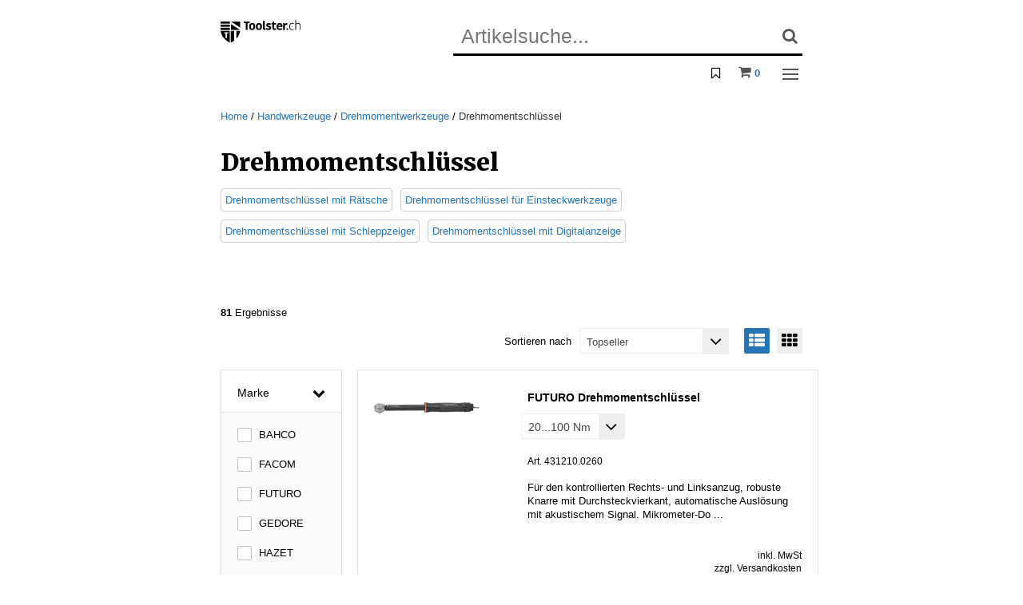

--- FILE ---
content_type: text/html; charset=utf-8
request_url: https://toolster.ch/de/handwerkzeuge/drehmomentwerkzeuge/drehmomentschluessel/
body_size: 560245
content:
<!doctype html>
<html class="no-js" lang="de">
	<head>
		<base href="https://toolster.ch/" />
<title>Drehmomentschl&#252;ssel - jetzt kaufen</title>
<!-- HeadMeta -->
<meta charset="utf-8">
<meta http-equiv="x-ua-compatible" content="ie=edge">
<meta name="description" content="280 Drehmomentschl&#252;ssel von Futuro Norbar Stahlwille Tohnichi am Lager. Bis 17:30 bestellt morgen geliefert.">
<meta name="keywords" content="Drehmomentschl&#252;ssel" />
<meta name="viewport" content="width=device-width, initial-scale=1, maximum-scale=1">
<meta http-equiv="cleartype" content="on">
<link rel="apple-touch-icon" sizes="180x180" href="/apple-touch-icon.png">
<link rel="icon" type="image/png" href="/favicon-32x32.png" sizes="32x32">
<link rel="icon" type="image/png" href="/favicon-16x16.png" sizes="16x16">
<link rel="mask-icon" href="/safari-pinned-tab.svg" color="#008f89">
<meta name="theme-color" content="#ffffff">
<meta name="facebook-domain-verification" content="vards7nuhb5kwj7twe0xcxcejn54ge" />





    <link rel="canonical" href="https://toolster.ch/de/handwerkzeuge/drehmomentwerkzeuge/drehmomentschluessel/" />



<link rel="stylesheet" type="text/css" href="/WebPortal/config/layout/include/less/css/default.css?fp=fc3ae27c5e16dabb85c66fb1a1ec6253682b44dfc963cceec05ecee90d17b756" />
<link rel="stylesheet" type="text/css" href="/WebPortal/config/layout/include/less/css/brwfonts.css" />

<!-- LightGallery Start -->
<link href="https://cdnjs.cloudflare.com/ajax/libs/slick-carousel/1.8.1/slick.css" rel="stylesheet" />
<link href="https://cdnjs.cloudflare.com/ajax/libs/lightgallery/1.6.4/css/lightgallery.min.css" rel="stylesheet" />
<link href="https://cdnjs.cloudflare.com/ajax/libs/lightgallery/1.6.4/css/lg-fb-comment-box.min.css" rel="stylesheet" />
<link href="https://cdnjs.cloudflare.com/ajax/libs/lightgallery/1.6.4/css/lg-transitions.min.css" rel="stylesheet" />
<link rel="stylesheet" href="https://cdnjs.cloudflare.com/ajax/libs/tiny-slider/2.9.4/tiny-slider.css">



<script src="/WebPortal/config/layout/include/js/jquery-2.2.4.min.js"></script>
<script src="/WebPortal/config/layout/include/js/custom.opacc.configuration.js"></script>
<script src="/WebPortal/config/layout/include/js/was-static.min.js"></script>




<script type="text/javascript">
(function($){
    $.fn.extend({
        donetyping: function(callback,timeout){
            timeout = timeout || 1e3; // 1 second default timeout
            var timeoutReference,
                doneTyping = function(el){
                    if (!timeoutReference) return;
                    timeoutReference = null;
                    callback.call(el);
                };
            return this.each(function(i,el){
                var $el = $(el);
                // Chrome Fix (Use keyup over keypress to detect backspace)
                // thank you @palerdot
                $el.is(':input') && $el.on('keyup keypress paste',function(e){
                    // This catches the backspace button in chrome, but also prevents
                    // the event from triggering too preemptively. Without this line,
                    // using tab/shift+tab will make the focused element fire the callback.
                    if (e.type=='keyup' && e.keyCode!=8) return;
                    
                    // Check if timeout has been set. If it has, "reset" the clock and
                    // start over again.
                    if (timeoutReference) clearTimeout(timeoutReference);
                    timeoutReference = setTimeout(function(){
                        // if we made it here, our timeout has elapsed. Fire the
                        // callback
                        doneTyping(el);
                    }, timeout);
                }).on('blur',function(){
                    // If we can, fire the event since we're leaving the field
                    doneTyping(el);
                });
            });
        }
    });
})(jQuery);
</script>

 <!-- GOOGLE TAG MANAGER -->
<script>
$(document).ready(function(){
    (function(w, d, s, l, i) {
        w[l] = w[l] || [];
        w[l].push({'gtm.start':new Date().getTime(),event:'gtm.js'});
        var f = d.getElementsByTagName(s)[0], j = d.createElement(s), dl = l != 'dataLayer' ? '&l=' + l : '';
        j.async = true;
        j.src = '//www.googletagmanager.com/gtm.js?id=' + i + dl;
        f.parentNode.insertBefore(j, f);
    })(window, document, 'script', 'dataLayer', 'GTM-N4S3JFM');

    // TagManager Default-Option überschreiben mit aktuellem Tracking Tool
    $.opacc.tagManager.updateTrackingTool("GTM");

    $.opacc.config.analytics = {
        CatECommerceShippingChargeNo: "0",
        CatECommerceTransactionData: "False",
        CatECommerceItemData: "False",
        CatSocialInteraction: "False",
        CatPageTracking: "False"
    }
});
</script>

<script  class="cmplazyload" data-cmp-vendor="c51590" type="text/plain">
    (function(d, e, n){
    e = d.createElement('script');
    e.type = 'text/javascript';
    e.async = true;
    e.src = '//api.videoly.co/1/quchbox/0/5092/quch.js';
    n = d.getElementsByTagName('script')[0];
    n.parentNode.insertBefore(e, n);
    })(document);
    </script>



<!-- Meta Pixel Code -->
<script data-cmp-vendor="s7" type="text/plain" class="cmplazyload">
!function(f,b,e,v,n,t,s)
{if(f.fbq)return;n=f.fbq=function(){n.callMethod?
n.callMethod.apply(n,arguments):n.queue.push(arguments)};
if(!f._fbq)f._fbq=n;n.push=n;n.loaded=!0;n.version='2.0';
n.queue=[];t=b.createElement(e);t.async=!0;
t.src=v;s=b.getElementsByTagName(e)[0];
s.parentNode.insertBefore(t,s)}(window, document,'script',
'https://connect.facebook.net/en_US/fbevents.js');
fbq('init', '1684981178536960');
fbq('track', 'PageView');
</script>
<noscript><img height="1" width="1" style="display:none"
src="https://www.facebook.com/tr?id=1684981178536960&ev=PageView&noscript=1"
/></noscript>
<!-- End Meta Pixel Code -->






<script data-cmp-vendor="s2589" type="text/plain" class="cmplazyload">
    (function (window, document, dataLayerName, id) {
        (window[dataLayerName] = window[dataLayerName] || []), window[dataLayerName].push({ start: new Date().getTime(), event: "stg.start" });
        var scripts = document.getElementsByTagName("script")[0],
            tags = document.createElement("script");
        function stgCreateCookie(a, b, c) {
            var d = "";
            if (c) {
                var e = new Date();
                e.setTime(e.getTime() + 24 * c * 60 * 60 * 1e3), (d = "; expires=" + e.toUTCString());
                f = "; SameSite=Strict";
            }
            document.cookie = a + "=" + b + d + f + "; path=/";
        }
        var isStgDebug = (window.location.href.match("stg_debug") || document.cookie.match("stg_debug")) && !window.location.href.match("stg_disable_debug");
        stgCreateCookie("stg_debug", isStgDebug ? 1 : "", isStgDebug ? 14 : -1);
        var qP = [];
        dataLayerName !== "dataLayer" && qP.push("data_layer_name=" + dataLayerName), isStgDebug && qP.push("stg_debug");
        var qPString = qP.length > 0 ? "?" + qP.join("&") : "";
        (tags.async = !0), (tags.src = "https://prelive-shop.containers.piwik.pro/" + id + ".js" + qPString), scripts.parentNode.insertBefore(tags, scripts);
        !(function (a, n, i) {
            a[n] = a[n] || {};
            for (var c = 0; c < i.length; c++)
                !(function (i) {
                    (a[n][i] = a[n][i] || {}),
                        (a[n][i].api =
                            a[n][i].api ||
                            function () {
                                var a = [].slice.call(arguments, 0);
                                "string" == typeof a[0] && window[dataLayerName].push({ event: n + "." + i + ":" + a[0], parameters: [].slice.call(arguments, 1) });
                            });
                })(i[c]);
        })(window, "ppms", ["tm", "cm"]);
    })(window, document, "dataLayer", "732968c7-aa78-484e-8392-c5170575085a");
</script>


		<!-- Opacc -->
		
		
		
	</head>
    <body>
		
        <span id="mq-detector">
            <span class="visible-xs" data-attr-size="xs"></span>
            <span class="visible-sm" data-attr-size="sm"></span>
            <span class="visible-md" data-attr-size="md"></span>
            <span class="visible-lg" data-attr-size="lg"></span>
        </span>
		<svg style="position: absolute; width: 0; height: 0; overflow: hidden; visibility:hidden; display:none;" version="1.1" 
    xmlns="http://www.w3.org/2000/svg" 
    xmlns:xlink="http://www.w3.org/1999/xlink">
    <defs>
        <style>

        </style>


        <symbol id="toolster-logo-p" viewBox="0 0 284 80">
            <polygon points="69.4,4.2 69.4,25.6 37.2,4.8 36.6,4.2 "/>
            <polygon points="68.8,34 69.4,34.3 69.4,34.5 "/>
            <polygon points="37.2,4.8 36.6,4.3 36.6,4.2 "/>
            <polygon points="69.4,34.5 36.6,34.5 36.6,13 68.8,34 "/>
            <rect y="4.2" width="33" height="7.8"/>
            <rect y="15.4" width="33" height="7.8"/>
            <rect y="26.7" width="33" height="7.8"/>
            <path d="M0,37.9c4.3,30.4,32.9,41.4,32.9,41.4V37.9H0z M27.6,46.4h-5.1v16.9H18V46.4h-5.1v-3.7h14.7V46.4z"/>
            <path d="M48.2,37.9v34.7c-3.6,2.7-7.5,5-11.7,6.8V37.9H48.2z"/>
            <path d="M69.4,37.9c-1.4,10.3-6,19.8-13.1,27.4V37.9H69.4z"/>
            <path d="M89.7,9.9h-7.4V4.6h21.2v5.3h-7.4v24.3h-6.5V9.9z"/>
            <path d="M101.4,22.4c0-7.4,3.1-12.5,11-12.5c8.3,0,10.8,4.9,10.8,12.3s-3.1,12.5-11,12.5C104,34.7,101.4,29.8,101.4,22.4z
                M112.4,29.7c3.3,0,4.3-2.4,4.3-7.2s-1.2-7.6-4.5-7.6c-2.9,0-4.2,2.4-4.2,7.2S109.2,29.7,112.4,29.7z"/>
            <path d="M125.3,22.4c0-7.4,3.1-12.5,11-12.5c8.3,0,10.8,4.9,10.8,12.3s-3.1,12.5-11,12.5C127.9,34.7,125.3,29.8,125.3,22.4z
                M136.3,29.7c3.3,0,4.3-2.4,4.3-7.2s-1.2-7.6-4.5-7.6c-2.9,0-4.2,2.4-4.2,7.2S133.1,29.7,136.3,29.7z"/>
            <path d="M156.6,2.1v24.5c0,1.8,0.8,2.4,2,2.4c0.3,0,0.6,0,0.9-0.1v5c-1,0.4-2,0.6-3,0.6c-3.9,0-6.2-2.3-6.2-6.3V2.1H156.6z"/>
            <path d="M162.2,17.3c0-3.9,3.3-7.4,8.9-7.4c4.3,0,7.1,1.5,8.6,3.3l-4.1,4c-1.2-1.4-2.9-2.2-4.7-2.2c-1.4,0-2.4,0.8-2.4,1.9
                c0,3.6,11.3,2.3,11.3,10.3c0,3.2-2.5,7.4-9.4,7.4c-5.3,0-8.4-2.2-9.7-3.6l3.8-4.4c1.6,1.8,3.8,2.9,6.3,3c2,0,2.8-0.9,2.8-2
                C173.4,24.1,162.2,25.2,162.2,17.3z"/>
            <path d="M184.2,26.5V15.2h-3v-4l3.1-1.3l2.2-5.6h4.1v6h6v4.9h-6v11.6c-0.1,1.2,0.7,2.4,2,2.5c0.2,0,0.4,0,0.5,0
                c1.2,0,2.3-0.4,3.3-1.1l1.6,4.8c-0.8,0.6-2.7,1.5-6.6,1.5S184.2,32.3,184.2,26.5z"/>
            <path d="M219.1,32c-1.9,1.5-4.2,2.7-8.8,2.7c-7.5,0-11.4-4.2-11.4-12.5c0-7.7,4.3-12.4,11.2-12.4c6.1,0,9.6,3.9,9.6,9.7
                c0,1.4-0.1,2.9-0.3,4.3h-14.3c0.1,3.8,1.8,5.8,5.8,5.8c2,0,3.9-0.8,5.3-2.2L219.1,32z M205.4,19.6h8.4v-0.6c0-2.8-1.2-4.3-3.8-4.3
                C207.2,14.7,205.5,16.8,205.4,19.6z"/>
            <path d="M237.3,16.3c-0.9-0.2-1.8-0.2-2.8-0.2c-2,0-4,0.7-5.6,1.9v16.2h-6.4V10.3h5l1.4,3.5h0.2c1-2.5,3.5-4.1,6.2-4
                c0.7,0,1.3,0.1,2,0.2L237.3,16.3z"/>
            <path d="M234.9,34.2v-5.1h5.1v5.1L234.9,34.2z"/>
            <path d="M254.1,9.6c3.9,0,5.9,1.6,6.5,2.3l-1.8,2.1c-1.3-1.3-3.1-2-5-1.9c-4.2,0-7.1,2.8-7.1,10c0,7.4,2.8,10.1,7.1,10.1
                c1.8,0.1,3.6-0.5,4.9-1.8l1.6,2c-0.9,0.9-2.8,2.2-6.7,2.2c-5.7,0-9.6-3.4-9.6-12.1C244,13.4,248.4,9.6,254.1,9.6z"/>
            <path d="M283.5,17.3v16.9h-2.6V17.7c0-3.2-1.7-5.8-5.4-5.8c-3.1-0.1-6,1.8-7.1,4.7v17.6h-2.6V0h2.6v12.7h0.2
                c1.8-2.2,4.4-3.4,7.2-3.2C280.4,9.5,283.5,12.5,283.5,17.3z"/>
        </symbol>

        <symbol id="icon-cross" viewBox="0 0 32 32">
            <path style=" " d="M 7.21875 5.78125 L 5.78125 7.21875 L 14.5625 16 L 5.78125 24.78125 L 7.21875 26.21875 L 16 17.4375 L 24.78125 26.21875 L 26.21875 24.78125 L 17.4375 16 L 26.21875 7.21875 L 24.78125 5.78125 L 16 14.5625 Z "/>
        </symbol>
    </defs>
</svg>
        <!--[if lt IE 10]>
        <div class="c-browsehappy"> 'Sie setzen einen <strong>veralteten</strong> Browser ein. Bitte <a href="http</div>
        <![endif]-->
        <noscript><div class="c-browsehappy"> Bitte aktivieren Sie JavaScript, um alle Funktionen der Website nutzen zu können.</div></noscript>
		<nav role="navigation" aria-label="Mobile Navigation" class="c-nav-mobile js-nav-mobile">
    <div class="c-nav-mobile__inner-w">
    <div class="c-nav-mobile__cat-title t-h5"> Kategorie</div>

    <div class="wpNavigationHeader"></div>
<div class="wpNavigationContainer">
    <ul class="wpNavigation wpNavigationLevel2 wpNavigationUnselected">
        <li class="wpNavigation wpNavigationLevel2 wpNavigationUnselected catstruct-li-34  "  >
            <a class="wpNavigation wpNavigationLevel2 wpNavigationUnselected catstruct-a" href="/de/handwerkzeuge/" >Handwerkzeuge</a>
				<ul class="wpNavigation wpNavigationLevel3 wpNavigationUnselected">
			<li class="wpNavigation wpNavigationLevel3 wpNavigationUnselected catstruct-li-65  "  >
			<a class="wpNavigation wpNavigationLevel3 wpNavigationUnselected catstruct-a" href="/de/handwerkzeuge/raetschen-stecknuesse/" >R&#228;tschen, Steckn&#252;sse</a>
			</li>
			<li class="wpNavigation wpNavigationLevel3 wpNavigationUnselected catstruct-li-67  "  >
			<a class="wpNavigation wpNavigationLevel3 wpNavigationUnselected catstruct-a" href="/de/handwerkzeuge/schraubwerkzeuge/" >Schraubwerkzeuge</a>
			</li>
			<li class="wpNavigation wpNavigationLevel3 wpNavigationUnselected catstruct-li-70  "  >
			<a class="wpNavigation wpNavigationLevel3 wpNavigationUnselected catstruct-a" href="/de/handwerkzeuge/drehmomentwerkzeuge/" >Drehmomentwerkzeuge</a>
			</li>
			<li class="wpNavigation wpNavigationLevel3 wpNavigationUnselected catstruct-li-72  "  >
			<a class="wpNavigation wpNavigationLevel3 wpNavigationUnselected catstruct-a" href="/de/handwerkzeuge/festhaltewerkzeuge/" >Festhaltewerkzeuge</a>
			</li>
			<li class="wpNavigation wpNavigationLevel3 wpNavigationUnselected catstruct-li-73  "  >
			<a class="wpNavigation wpNavigationLevel3 wpNavigationUnselected catstruct-a" href="/de/handwerkzeuge/schneid-und-entgratwerkzeuge/" >Schneid- und Entgratwerkzeuge</a>
			</li>
			<li class="wpNavigation wpNavigationLevel3 wpNavigationUnselected catstruct-li-74  "  >
			<a class="wpNavigation wpNavigationLevel3 wpNavigationUnselected catstruct-a" href="/de/handwerkzeuge/handsaegen/" >Hands&#228;gen</a>
			</li>
			<li class="wpNavigation wpNavigationLevel3 wpNavigationUnselected catstruct-li-75  "  >
			<a class="wpNavigation wpNavigationLevel3 wpNavigationUnselected catstruct-a" href="/de/handwerkzeuge/feilen-und-schaber/" >Feilen und Schaber</a>
			</li>
			<li class="wpNavigation wpNavigationLevel3 wpNavigationUnselected catstruct-li-76  "  >
			<a class="wpNavigation wpNavigationLevel3 wpNavigationUnselected catstruct-a" href="/de/handwerkzeuge/schlagwerkzeuge/" >Schlagwerkzeuge</a>
			</li>
			<li class="wpNavigation wpNavigationLevel3 wpNavigationUnselected catstruct-li-77  "  >
			<a class="wpNavigation wpNavigationLevel3 wpNavigationUnselected catstruct-a" href="/de/handwerkzeuge/montage-und-demontagewerkzeuge/" >Montage- &amp; Demontagewerkzeuge</a>
			</li>
			<li class="wpNavigation wpNavigationLevel3 wpNavigationUnselected catstruct-li-78  "  >
			<a class="wpNavigation wpNavigationLevel3 wpNavigationUnselected catstruct-a" href="/de/handwerkzeuge/schleifmittel-drahtbuersten/" >Schleifmittel, Drahtb&#252;rsten</a>
			</li>
			<li class="wpNavigation wpNavigationLevel3 wpNavigationUnselected catstruct-li-66  "  >
			<a class="wpNavigation wpNavigationLevel3 wpNavigationUnselected catstruct-a" href="/de/handwerkzeuge/werkzeugsortimente/" >Werkzeugsortimente</a>
			</li>
			<li class="wpNavigation wpNavigationLevel3 wpNavigationUnselected catstruct-li-79  "  >
			<a class="wpNavigation wpNavigationLevel3 wpNavigationUnselected catstruct-a" href="/de/handwerkzeuge/elektriker-werkzeuge/" >Elektriker-Werkzeuge</a>
			</li>
			<li class="wpNavigation wpNavigationLevel3 wpNavigationUnselected catstruct-li-6593  "  >
			<a class="wpNavigation wpNavigationLevel3 wpNavigationUnselected catstruct-a" href="/de/handwerkzeuge/uhrmacher-werkzeuge/" >Uhrmacher-Werkzeuge</a>
			</li>
				</ul>
        </li>
        <li class="wpNavigation wpNavigationLevel2 wpNavigationUnselected catstruct-li-33  "  >
            <a class="wpNavigation wpNavigationLevel2 wpNavigationUnselected catstruct-a" href="/de/maschinenwerkzeuge/" >Maschinenwerkzeuge</a>
				<ul class="wpNavigation wpNavigationLevel3 wpNavigationUnselected">
			<li class="wpNavigation wpNavigationLevel3 wpNavigationUnselected catstruct-li-49  "  >
			<a class="wpNavigation wpNavigationLevel3 wpNavigationUnselected catstruct-a" href="/de/maschinenwerkzeuge/fraeswerkzeuge/" >Fr&#228;swerkzeuge</a>
			</li>
			<li class="wpNavigation wpNavigationLevel3 wpNavigationUnselected catstruct-li-50  "  >
			<a class="wpNavigation wpNavigationLevel3 wpNavigationUnselected catstruct-a" href="/de/maschinenwerkzeuge/bohrwerkzeuge/" >Bohrwerkzeuge</a>
			</li>
			<li class="wpNavigation wpNavigationLevel3 wpNavigationUnselected catstruct-li-52  "  >
			<a class="wpNavigation wpNavigationLevel3 wpNavigationUnselected catstruct-a" href="/de/maschinenwerkzeuge/senkwerkzeuge/" >Senkwerkzeuge</a>
			</li>
			<li class="wpNavigation wpNavigationLevel3 wpNavigationUnselected catstruct-li-53  "  >
			<a class="wpNavigation wpNavigationLevel3 wpNavigationUnselected catstruct-a" href="/de/maschinenwerkzeuge/gewindeschneidwerkzeuge/" >Gewindeschneidwerkzeuge</a>
			</li>
			<li class="wpNavigation wpNavigationLevel3 wpNavigationUnselected catstruct-li-51  "  >
			<a class="wpNavigation wpNavigationLevel3 wpNavigationUnselected catstruct-a" href="/de/maschinenwerkzeuge/drehwerkzeuge/" >Drehwerkzeuge</a>
			</li>
			<li class="wpNavigation wpNavigationLevel3 wpNavigationUnselected catstruct-li-54  "  >
			<a class="wpNavigation wpNavigationLevel3 wpNavigationUnselected catstruct-a" href="/de/maschinenwerkzeuge/reib-und-honwerkzeuge/" >Reib- und Honwerkzeuge</a>
			</li>
			<li class="wpNavigation wpNavigationLevel3 wpNavigationUnselected catstruct-li-55  "  >
			<a class="wpNavigation wpNavigationLevel3 wpNavigationUnselected catstruct-a" href="/de/maschinenwerkzeuge/schleifwerkzeuge/" >Schleifwerkzeuge</a>
			</li>
			<li class="wpNavigation wpNavigationLevel3 wpNavigationUnselected catstruct-li-58  "  >
			<a class="wpNavigation wpNavigationLevel3 wpNavigationUnselected catstruct-a" href="/de/maschinenwerkzeuge/saege-und-trennwerkzeuge/" >S&#228;ge- &amp; Trennwerkzeuge</a>
			</li>
			<li class="wpNavigation wpNavigationLevel3 wpNavigationUnselected catstruct-li-56  "  >
			<a class="wpNavigation wpNavigationLevel3 wpNavigationUnselected catstruct-a" href="/de/maschinenwerkzeuge/drahtbuersten/" >Drahtb&#252;rsten</a>
			</li>
			<li class="wpNavigation wpNavigationLevel3 wpNavigationUnselected catstruct-li-57  "  >
			<a class="wpNavigation wpNavigationLevel3 wpNavigationUnselected catstruct-a" href="/de/maschinenwerkzeuge/raeumwerkzeuge/" >R&#228;umwerkzeuge</a>
			</li>
			<li class="wpNavigation wpNavigationLevel3 wpNavigationUnselected catstruct-li-59  "  >
			<a class="wpNavigation wpNavigationLevel3 wpNavigationUnselected catstruct-a" href="/de/maschinenwerkzeuge/randrierwerkzeuge/" >Randrierwerkzeuge</a>
			</li>
			<li class="wpNavigation wpNavigationLevel3 wpNavigationUnselected catstruct-li-60  "  >
			<a class="wpNavigation wpNavigationLevel3 wpNavigationUnselected catstruct-a" href="/de/maschinenwerkzeuge/spannmittel-drehen/" >Spannmittel Drehen</a>
			</li>
			<li class="wpNavigation wpNavigationLevel3 wpNavigationUnselected catstruct-li-61  "  >
			<a class="wpNavigation wpNavigationLevel3 wpNavigationUnselected catstruct-a" href="/de/maschinenwerkzeuge/spannmittel-bohren-fraesen/" >Spannmittel Bohren/Fr&#228;sen</a>
			</li>
			<li class="wpNavigation wpNavigationLevel3 wpNavigationUnselected catstruct-li-63  "  >
			<a class="wpNavigation wpNavigationLevel3 wpNavigationUnselected catstruct-a" href="/de/maschinenwerkzeuge/spannmittelzubehoer/" >Spannmittelzubeh&#246;r</a>
			</li>
			<li class="wpNavigation wpNavigationLevel3 wpNavigationUnselected catstruct-li-64  "  >
			<a class="wpNavigation wpNavigationLevel3 wpNavigationUnselected catstruct-a" href="/de/maschinenwerkzeuge/fachbuecher-hilfsmittel/" >Fachb&#252;cher, Hilfsmittel</a>
			</li>
				</ul>
        </li>
        <li class="wpNavigation wpNavigationLevel2 wpNavigationUnselected catstruct-li-35  "  >
            <a class="wpNavigation wpNavigationLevel2 wpNavigationUnselected catstruct-a" href="/de/messwerkzeuge/" >Messwerkzeuge</a>
				<ul class="wpNavigation wpNavigationLevel3 wpNavigationUnselected">
			<li class="wpNavigation wpNavigationLevel3 wpNavigationUnselected catstruct-li-81  "  >
			<a class="wpNavigation wpNavigationLevel3 wpNavigationUnselected catstruct-a" href="/de/messwerkzeuge/laengenmesswerkzeuge/" >L&#228;ngenmesswerkzeuge</a>
			</li>
			<li class="wpNavigation wpNavigationLevel3 wpNavigationUnselected catstruct-li-2843  "  >
			<a class="wpNavigation wpNavigationLevel3 wpNavigationUnselected catstruct-a" href="/de/messwerkzeuge/stative-messtische/" >Stative, Messtische</a>
			</li>
			<li class="wpNavigation wpNavigationLevel3 wpNavigationUnselected catstruct-li-82  "  >
			<a class="wpNavigation wpNavigationLevel3 wpNavigationUnselected catstruct-a" href="/de/messwerkzeuge/lineale-winkel/" >Lineale, Winkel</a>
			</li>
			<li class="wpNavigation wpNavigationLevel3 wpNavigationUnselected catstruct-li-2844  "  >
			<a class="wpNavigation wpNavigationLevel3 wpNavigationUnselected catstruct-a" href="/de/messwerkzeuge/anreisswerkzeuge/" >Anreisswerkzeuge</a>
			</li>
			<li class="wpNavigation wpNavigationLevel3 wpNavigationUnselected catstruct-li-85  "  >
			<a class="wpNavigation wpNavigationLevel3 wpNavigationUnselected catstruct-a" href="/de/messwerkzeuge/optische-messwerkzeuge/" >Optische Messwerkzeuge</a>
			</li>
			<li class="wpNavigation wpNavigationLevel3 wpNavigationUnselected catstruct-li-86  "  >
			<a class="wpNavigation wpNavigationLevel3 wpNavigationUnselected catstruct-a" href="/de/messwerkzeuge/lehren/" >Lehren</a>
			</li>
			<li class="wpNavigation wpNavigationLevel3 wpNavigationUnselected catstruct-li-87  "  >
			<a class="wpNavigation wpNavigationLevel3 wpNavigationUnselected catstruct-a" href="/de/messwerkzeuge/nivellierwerkzeuge/" >Nivellierwerkzeuge</a>
			</li>
			<li class="wpNavigation wpNavigationLevel3 wpNavigationUnselected catstruct-li-88  "  >
			<a class="wpNavigation wpNavigationLevel3 wpNavigationUnselected catstruct-a" href="/de/messwerkzeuge/strommessgeraete/" >Strommessger&#228;te</a>
			</li>
			<li class="wpNavigation wpNavigationLevel3 wpNavigationUnselected catstruct-li-91  "  >
			<a class="wpNavigation wpNavigationLevel3 wpNavigationUnselected catstruct-a" href="/de/messwerkzeuge/verschiedene-messgeraete/" >Verschiedene Messger&#228;te</a>
			</li>
				</ul>
        </li>
        <li class="wpNavigation wpNavigationLevel2 wpNavigationUnselected catstruct-li-32  "  >
            <a class="wpNavigation wpNavigationLevel2 wpNavigationUnselected catstruct-a" href="/de/maschinen-und-elektrowerkzeuge/" >Maschinen &amp; Elektrowerkzeuge</a>
				<ul class="wpNavigation wpNavigationLevel3 wpNavigationUnselected">
			<li class="wpNavigation wpNavigationLevel3 wpNavigationUnselected catstruct-li-41  "  >
			<a class="wpNavigation wpNavigationLevel3 wpNavigationUnselected catstruct-a" href="/de/maschinen-und-elektrowerkzeuge/akku-maschinen/" >Akku-Maschinen</a>
			</li>
			<li class="wpNavigation wpNavigationLevel3 wpNavigationUnselected catstruct-li-42  "  >
			<a class="wpNavigation wpNavigationLevel3 wpNavigationUnselected catstruct-a" href="/de/maschinen-und-elektrowerkzeuge/handbohrmaschinen/" >Handbohrmaschinen</a>
			</li>
			<li class="wpNavigation wpNavigationLevel3 wpNavigationUnselected catstruct-li-43  "  >
			<a class="wpNavigation wpNavigationLevel3 wpNavigationUnselected catstruct-a" href="/de/maschinen-und-elektrowerkzeuge/elektro-saegen-und-scheren/" >Elektro-S&#228;gen &amp; -Scheren</a>
			</li>
			<li class="wpNavigation wpNavigationLevel3 wpNavigationUnselected catstruct-li-44  "  >
			<a class="wpNavigation wpNavigationLevel3 wpNavigationUnselected catstruct-a" href="/de/maschinen-und-elektrowerkzeuge/elektro-schleifer/" >Elektro-Schleifer</a>
			</li>
			<li class="wpNavigation wpNavigationLevel3 wpNavigationUnselected catstruct-li-46  "  >
			<a class="wpNavigation wpNavigationLevel3 wpNavigationUnselected catstruct-a" href="/de/maschinen-und-elektrowerkzeuge/heissluft-und-thermogeraete/" >Heissluft- &amp; Thermoger&#228;te</a>
			</li>
			<li class="wpNavigation wpNavigationLevel3 wpNavigationUnselected catstruct-li-47  "  >
			<a class="wpNavigation wpNavigationLevel3 wpNavigationUnselected catstruct-a" href="/de/maschinen-und-elektrowerkzeuge/stationaere-maschinen/" >Station&#228;re Maschinen</a>
			</li>
			<li class="wpNavigation wpNavigationLevel3 wpNavigationUnselected catstruct-li-48  "  >
			<a class="wpNavigation wpNavigationLevel3 wpNavigationUnselected catstruct-a" href="/de/maschinen-und-elektrowerkzeuge/druckluftwerkzeuge/" >Druckluftwerkzeuge</a>
			</li>
				</ul>
        </li>
        <li class="wpNavigation wpNavigationLevel2 wpNavigationUnselected catstruct-li-36  "  >
            <a class="wpNavigation wpNavigationLevel2 wpNavigationUnselected catstruct-a" href="/de/werkstatt-und-garage/" >Werkstatt &amp; Garage</a>
				<ul class="wpNavigation wpNavigationLevel3 wpNavigationUnselected">
			<li class="wpNavigation wpNavigationLevel3 wpNavigationUnselected catstruct-li-92  "  >
			<a class="wpNavigation wpNavigationLevel3 wpNavigationUnselected catstruct-a" href="/de/werkstatt-und-garage/werkstatteinrichtungen/" >Werkstatteinrichtungen</a>
			</li>
			<li class="wpNavigation wpNavigationLevel3 wpNavigationUnselected catstruct-li-93  "  >
			<a class="wpNavigation wpNavigationLevel3 wpNavigationUnselected catstruct-a" href="/de/werkstatt-und-garage/werkzeug-und-kleinteilelagerung/" >Werkzeug- &amp; Kleinteilelagerung</a>
			</li>
			<li class="wpNavigation wpNavigationLevel3 wpNavigationUnselected catstruct-li-94  "  >
			<a class="wpNavigation wpNavigationLevel3 wpNavigationUnselected catstruct-a" href="/de/werkstatt-und-garage/schraubstoecke-biegeapparate/" >Schraubst&#246;cke, Biegeapparate</a>
			</li>
			<li class="wpNavigation wpNavigationLevel3 wpNavigationUnselected catstruct-li-96  "  >
			<a class="wpNavigation wpNavigationLevel3 wpNavigationUnselected catstruct-a" href="/de/werkstatt-und-garage/transport-und-hebegeraete/" >Transport- und Hebeger&#228;te</a>
			</li>
			<li class="wpNavigation wpNavigationLevel3 wpNavigationUnselected catstruct-li-97  "  >
			<a class="wpNavigation wpNavigationLevel3 wpNavigationUnselected catstruct-a" href="/de/werkstatt-und-garage/beschriften-und-markieren/" >Beschriften und Markieren</a>
			</li>
			<li class="wpNavigation wpNavigationLevel3 wpNavigationUnselected catstruct-li-98  "  >
			<a class="wpNavigation wpNavigationLevel3 wpNavigationUnselected catstruct-a" href="/de/werkstatt-und-garage/oeler-schmiergeraete/" >&#214;ler, Schmierger&#228;te</a>
			</li>
			<li class="wpNavigation wpNavigationLevel3 wpNavigationUnselected catstruct-li-99  "  >
			<a class="wpNavigation wpNavigationLevel3 wpNavigationUnselected catstruct-a" href="/de/werkstatt-und-garage/behaelter-brandschutz/" >Beh&#228;lter, Brandschutz</a>
			</li>
			<li class="wpNavigation wpNavigationLevel3 wpNavigationUnselected catstruct-li-100  "  >
			<a class="wpNavigation wpNavigationLevel3 wpNavigationUnselected catstruct-a" href="/de/werkstatt-und-garage/loeten-und-schweissen/" >L&#246;ten und Schweissen</a>
			</li>
			<li class="wpNavigation wpNavigationLevel3 wpNavigationUnselected catstruct-li-101  "  >
			<a class="wpNavigation wpNavigationLevel3 wpNavigationUnselected catstruct-a" href="/de/werkstatt-und-garage/kleb-und-dichtstoffe/" >Kleb- und Dichtstoffe</a>
			</li>
			<li class="wpNavigation wpNavigationLevel3 wpNavigationUnselected catstruct-li-103  "  >
			<a class="wpNavigation wpNavigationLevel3 wpNavigationUnselected catstruct-a" href="/de/werkstatt-und-garage/schmiermittel-und-sprays/" >Schmiermittel und Sprays</a>
			</li>
			<li class="wpNavigation wpNavigationLevel3 wpNavigationUnselected catstruct-li-104  "  >
			<a class="wpNavigation wpNavigationLevel3 wpNavigationUnselected catstruct-a" href="/de/werkstatt-und-garage/werkstatt-und-teilereinigung/" >Werkstatt- und Teilereinigung</a>
			</li>
			<li class="wpNavigation wpNavigationLevel3 wpNavigationUnselected catstruct-li-2845  "  >
			<a class="wpNavigation wpNavigationLevel3 wpNavigationUnselected catstruct-a" href="/de/werkstatt-und-garage/leuchten-lampen/" >Leuchten, Lampen</a>
			</li>
			<li class="wpNavigation wpNavigationLevel3 wpNavigationUnselected catstruct-li-123  "  >
			<a class="wpNavigation wpNavigationLevel3 wpNavigationUnselected catstruct-a" href="/de/werkstatt-und-garage/elektromaterial/" >Elektromaterial</a>
			</li>
				</ul>
        </li>
        <li class="wpNavigation wpNavigationLevel2 wpNavigationUnselected catstruct-li-37  "  >
            <a class="wpNavigation wpNavigationLevel2 wpNavigationUnselected catstruct-a" href="/de/eisenwaren/" >Eisenwaren</a>
				<ul class="wpNavigation wpNavigationLevel3 wpNavigationUnselected">
			<li class="wpNavigation wpNavigationLevel3 wpNavigationUnselected catstruct-li-105  "  >
			<a class="wpNavigation wpNavigationLevel3 wpNavigationUnselected catstruct-a" href="/de/eisenwaren/schrauben/" >Schrauben</a>
			</li>
			<li class="wpNavigation wpNavigationLevel3 wpNavigationUnselected catstruct-li-106  "  >
			<a class="wpNavigation wpNavigationLevel3 wpNavigationUnselected catstruct-a" href="/de/eisenwaren/blechschrauben-bohrschrauben/" >Blechschrauben, Bohrschrauben</a>
			</li>
			<li class="wpNavigation wpNavigationLevel3 wpNavigationUnselected catstruct-li-107  "  >
			<a class="wpNavigation wpNavigationLevel3 wpNavigationUnselected catstruct-a" href="/de/eisenwaren/holz-und-grobschrauben/" >Holz- und Grobschrauben</a>
			</li>
			<li class="wpNavigation wpNavigationLevel3 wpNavigationUnselected catstruct-li-108  "  >
			<a class="wpNavigation wpNavigationLevel3 wpNavigationUnselected catstruct-a" href="/de/eisenwaren/gewindestifte-gewindestangen/" >Gewindestifte, Gewindestangen</a>
			</li>
			<li class="wpNavigation wpNavigationLevel3 wpNavigationUnselected catstruct-li-115  "  >
			<a class="wpNavigation wpNavigationLevel3 wpNavigationUnselected catstruct-a" href="/de/eisenwaren/gewindeeinsaetze/" >Gewindeeins&#228;tze</a>
			</li>
			<li class="wpNavigation wpNavigationLevel3 wpNavigationUnselected catstruct-li-109  "  >
			<a class="wpNavigation wpNavigationLevel3 wpNavigationUnselected catstruct-a" href="/de/eisenwaren/muttern/" >Muttern</a>
			</li>
			<li class="wpNavigation wpNavigationLevel3 wpNavigationUnselected catstruct-li-110  "  >
			<a class="wpNavigation wpNavigationLevel3 wpNavigationUnselected catstruct-a" href="/de/eisenwaren/scheiben/" >Scheiben</a>
			</li>
			<li class="wpNavigation wpNavigationLevel3 wpNavigationUnselected catstruct-li-111  "  >
			<a class="wpNavigation wpNavigationLevel3 wpNavigationUnselected catstruct-a" href="/de/eisenwaren/sicherungselemente/" >Sicherungselemente</a>
			</li>
			<li class="wpNavigation wpNavigationLevel3 wpNavigationUnselected catstruct-li-112  "  >
			<a class="wpNavigation wpNavigationLevel3 wpNavigationUnselected catstruct-a" href="/de/eisenwaren/stifte-keile-nieten/" >Stifte, Keile, Nieten</a>
			</li>
			<li class="wpNavigation wpNavigationLevel3 wpNavigationUnselected catstruct-li-2846  "  >
			<a class="wpNavigation wpNavigationLevel3 wpNavigationUnselected catstruct-a" href="/de/eisenwaren/duebel-befestigungen/" >D&#252;bel, Befestigungen</a>
			</li>
			<li class="wpNavigation wpNavigationLevel3 wpNavigationUnselected catstruct-li-116  "  >
			<a class="wpNavigation wpNavigationLevel3 wpNavigationUnselected catstruct-a" href="/de/eisenwaren/anschlagmittel-magnete/" >Anschlagmittel, Magnete</a>
			</li>
			<li class="wpNavigation wpNavigationLevel3 wpNavigationUnselected catstruct-li-2847  "  >
			<a class="wpNavigation wpNavigationLevel3 wpNavigationUnselected catstruct-a" href="/de/eisenwaren/briefkaesten-haengeschloesser/" >Briefk&#228;sten, H&#228;ngeschl&#246;sser</a>
			</li>
			<li class="wpNavigation wpNavigationLevel3 wpNavigationUnselected catstruct-li-117  "  >
			<a class="wpNavigation wpNavigationLevel3 wpNavigationUnselected catstruct-a" href="/de/eisenwaren/maschinenbauteile/" >Maschinenbauteile</a>
			</li>
			<li class="wpNavigation wpNavigationLevel3 wpNavigationUnselected catstruct-li-118  "  >
			<a class="wpNavigation wpNavigationLevel3 wpNavigationUnselected catstruct-a" href="/de/eisenwaren/pneumatik/" >Pneumatik</a>
			</li>
			<li class="wpNavigation wpNavigationLevel3 wpNavigationUnselected catstruct-li-8644  "  >
			<a class="wpNavigation wpNavigationLevel3 wpNavigationUnselected catstruct-a" href="/de/eisenwaren/fluidtechnik/" >Fluidtechnik</a>
			</li>
				</ul>
        </li>
        <li class="wpNavigation wpNavigationLevel2 wpNavigationUnselected catstruct-li-38  "  >
            <a class="wpNavigation wpNavigationLevel2 wpNavigationUnselected catstruct-a" href="/de/haus-und-garten/" >Haus &amp; Garten</a>
				<ul class="wpNavigation wpNavigationLevel3 wpNavigationUnselected">
			<li class="wpNavigation wpNavigationLevel3 wpNavigationUnselected catstruct-li-8645  "  >
			<a class="wpNavigation wpNavigationLevel3 wpNavigationUnselected catstruct-a" href="/de/haus-und-garten/stihl-fanshop/" >STIHL Fanshop</a>
			</li>
			<li class="wpNavigation wpNavigationLevel3 wpNavigationUnselected catstruct-li-3955  "  >
			<a class="wpNavigation wpNavigationLevel3 wpNavigationUnselected catstruct-a" href="/de/haus-und-garten/stihl-gartenmaschinen-und-werkzeuge/" >STIHL Gartenmaschinen und Werkzeuge</a>
			</li>
			<li class="wpNavigation wpNavigationLevel3 wpNavigationUnselected catstruct-li-10496  "  >
			<a class="wpNavigation wpNavigationLevel3 wpNavigationUnselected catstruct-a" href="/de/haus-und-garten/stihl-schutzausruestung/" >STIHL Schutzausr&#252;stung</a>
			</li>
			<li class="wpNavigation wpNavigationLevel3 wpNavigationUnselected catstruct-li-9628  "  >
			<a class="wpNavigation wpNavigationLevel3 wpNavigationUnselected catstruct-a" href="/de/haus-und-garten/milwaukee-gartenmaschinen/" >MILWAUKEE Gartenmaschinen</a>
			</li>
			<li class="wpNavigation wpNavigationLevel3 wpNavigationUnselected catstruct-li-120  "  >
			<a class="wpNavigation wpNavigationLevel3 wpNavigationUnselected catstruct-a" href="/de/haus-und-garten/gartenwerkzeuge/" >Gartenwerkzeuge</a>
			</li>
			<li class="wpNavigation wpNavigationLevel3 wpNavigationUnselected catstruct-li-119  "  >
			<a class="wpNavigation wpNavigationLevel3 wpNavigationUnselected catstruct-a" href="/de/haus-und-garten/bewaesserung/" >Bew&#228;sserung</a>
			</li>
			<li class="wpNavigation wpNavigationLevel3 wpNavigationUnselected catstruct-li-122  "  >
			<a class="wpNavigation wpNavigationLevel3 wpNavigationUnselected catstruct-a" href="/de/haus-und-garten/renovation-umbau/" >Renovation, Umbau</a>
			</li>
			<li class="wpNavigation wpNavigationLevel3 wpNavigationUnselected catstruct-li-124  "  >
			<a class="wpNavigation wpNavigationLevel3 wpNavigationUnselected catstruct-a" href="/de/haus-und-garten/bueroartikel/" >B&#252;roartikel</a>
			</li>
			<li class="wpNavigation wpNavigationLevel3 wpNavigationUnselected catstruct-li-125  "  >
			<a class="wpNavigation wpNavigationLevel3 wpNavigationUnselected catstruct-a" href="/de/haus-und-garten/haushaltartikel/" >Haushaltartikel</a>
			</li>
			<li class="wpNavigation wpNavigationLevel3 wpNavigationUnselected catstruct-li-127  "  >
			<a class="wpNavigation wpNavigationLevel3 wpNavigationUnselected catstruct-a" href="/de/haus-und-garten/heizung-lueftung-klima/" >Heizung, L&#252;ftung, Klima</a>
			</li>
				</ul>
        </li>
        <li class="wpNavigation wpNavigationLevel2 wpNavigationUnselected catstruct-li-39  "  >
            <a class="wpNavigation wpNavigationLevel2 wpNavigationUnselected catstruct-a" href="/de/arbeitsschutz-und-bekleidung/" >Arbeitsschutz &amp; Bekleidung</a>
				<ul class="wpNavigation wpNavigationLevel3 wpNavigationUnselected">
			<li class="wpNavigation wpNavigationLevel3 wpNavigationUnselected catstruct-li-6004  "  >
			<a class="wpNavigation wpNavigationLevel3 wpNavigationUnselected catstruct-a" href="/de/arbeitsschutz-und-bekleidung/verkehrssignalisation/" >Verkehrssignalisation</a>
			</li>
			<li class="wpNavigation wpNavigationLevel3 wpNavigationUnselected catstruct-li-128  "  >
			<a class="wpNavigation wpNavigationLevel3 wpNavigationUnselected catstruct-a" href="/de/arbeitsschutz-und-bekleidung/arbeitsschutz/" >Arbeitsschutz</a>
			</li>
			<li class="wpNavigation wpNavigationLevel3 wpNavigationUnselected catstruct-li-11684  "  >
			<a class="wpNavigation wpNavigationLevel3 wpNavigationUnselected catstruct-a" href="/de/arbeitsschutz-und-bekleidung/warnschutzkleidung/" >Warnschutzkleidung</a>
			</li>
			<li class="wpNavigation wpNavigationLevel3 wpNavigationUnselected catstruct-li-132  "  >
			<a class="wpNavigation wpNavigationLevel3 wpNavigationUnselected catstruct-a" href="/de/arbeitsschutz-und-bekleidung/berufsjacken-und-westen/" >Berufsjacken &amp; -westen</a>
			</li>
			<li class="wpNavigation wpNavigationLevel3 wpNavigationUnselected catstruct-li-131  "  >
			<a class="wpNavigation wpNavigationLevel3 wpNavigationUnselected catstruct-a" href="/de/arbeitsschutz-und-bekleidung/berufshosen/" >Berufshosen</a>
			</li>
			<li class="wpNavigation wpNavigationLevel3 wpNavigationUnselected catstruct-li-130  "  >
			<a class="wpNavigation wpNavigationLevel3 wpNavigationUnselected catstruct-a" href="/de/arbeitsschutz-und-bekleidung/berufsschuhe/" >Berufsschuhe</a>
			</li>
			<li class="wpNavigation wpNavigationLevel3 wpNavigationUnselected catstruct-li-133  "  >
			<a class="wpNavigation wpNavigationLevel3 wpNavigationUnselected catstruct-a" href="/de/arbeitsschutz-und-bekleidung/berufshandschuhe/" >Berufshandschuhe</a>
			</li>
			<li class="wpNavigation wpNavigationLevel3 wpNavigationUnselected catstruct-li-129  "  >
			<a class="wpNavigation wpNavigationLevel3 wpNavigationUnselected catstruct-a" href="/de/arbeitsschutz-und-bekleidung/freizeitkleider/" >Freizeitkleider</a>
			</li>
				</ul>
        </li>
    </ul>
</div>
<div class="wpNavigationFooter"></div>


    <div class="c-nav-mobile__cat-title t-h5">Mein Konto</div>
        <div class="wpNavigationHeader"></div>
<div class="wpNavigationContainer">
    <ul class="wpNavigation wpNavigationLevel1 wpNavigationSelected">
        <li class="wpNavigation wpNavigationLevel1 wpNavigationSelected  "  >
            <a class="wpNavigation wpNavigationLevel1 wpNavigationSelected" href="/de/login.htm" >Anmelden | Registrieren</a>
        </li>
        <li class="wpNavigation wpNavigationLevel1 wpNavigationUnselected  "  >
            <a class="wpNavigation wpNavigationLevel1 wpNavigationUnselected" href="/de/favorites.htm" >Merklisten</a>
        </li>
    </ul>
</div>
<div class="wpNavigationFooter"></div>
  
        <div class="c-nav-mobile__cat-title t-h5">Sprache</div>
        
                <ul class='languageSelection'>
                <li class='active'>
                    <a href='javascript:void(0);' class='de'>
                        <span>Deutsch</span>
                    </a>
                </li>
                <li class=''>
                    <a href='https://toolster.ch/fr/outils-a-main/outillage-dynamometrique/cles-dynamometriques/' class='fr'>
                        <span>Französisch</span>
                    </a>
                </li>
        </ul>

    

    <div class="c-nav-mobile__cat-title t-h5"> Über BRW</div>
        
        
        
        
        <div class="wpNavigationHeader"></div>
<div class="wpNavigationContainer">
    <ul class="wpNavigation wpNavigationLevel2 wpNavigationUnselected">
        <li class="wpNavigation wpNavigationLevel2 wpNavigationUnselected catstruct-li-20  "  >
            <a class="wpNavigation wpNavigationLevel2 wpNavigationUnselected catstruct-a" href="/de/ueber-brw/kontakt/" >Kontakt</a>
        </li>
        <li class="wpNavigation wpNavigationLevel2 wpNavigationUnselected catstruct-li-22  "  >
            <a class="wpNavigation wpNavigationLevel2 wpNavigationUnselected catstruct-a" href="/de/ueber-brw/impressum/" >Impressum</a>
        </li>
        <li class="wpNavigation wpNavigationLevel2 wpNavigationUnselected catstruct-li-23  "  >
            <a class="wpNavigation wpNavigationLevel2 wpNavigationUnselected catstruct-a" href="/de/ueber-brw/agb/" >AGB</a>
        </li>
        <li class="wpNavigation wpNavigationLevel2 wpNavigationUnselected catstruct-li-25  "  >
            <a class="wpNavigation wpNavigationLevel2 wpNavigationUnselected catstruct-a" href="/de/ueber-brw/datenschutz/" >Datenschutz</a>
        </li>
    </ul>
</div>
<div class="wpNavigationFooter"></div>

        
        
        
        <div class="wpNavigationHeader"></div>
<div class="wpNavigationContainer">
    <ul class="wpNavigation wpNavigationLevel2 wpNavigationUnselected">
        <li class="wpNavigation wpNavigationLevel2 wpNavigationUnselected catstruct-li-8  " c-header-pre__el c-header-pre__link>
            <a class="wpNavigation wpNavigationLevel2 wpNavigationUnselected catstruct-a" href="/de/brw/geschaeftskunden/" >Gesch&#228;ftskunden</a>
        </li>
        <li class="wpNavigation wpNavigationLevel2 wpNavigationUnselected catstruct-li-9  " c-header-pre__el c-header-pre__link>
            <a class="wpNavigation wpNavigationLevel2 wpNavigationUnselected catstruct-a" href="/de/brw/unternehmen/" >Unternehmen</a>
        </li>
        <li class="wpNavigation wpNavigationLevel2 wpNavigationUnselected catstruct-li-10  " c-header-pre__el c-header-pre__link>
            <a class="wpNavigation wpNavigationLevel2 wpNavigationUnselected catstruct-a" href="/de/brw/serviceundsupport/" >Service und Support</a>
        </li>
    </ul>
</div>
<div class="wpNavigationFooter"></div>


 
    </div> 
</nav> 
        <div class="body-wrapper l-nav-trans-w">
			<div id="was-message-box"></div>
			<div class="header">
				



<header>
    <div class="header-top">
        <div class="c-header-pre">
            <div class="container">
                <div class="row">
                    <nav class="col-xs-12 c-header-pre__w ">
                        <ul class="c-header-pre__nav">
                            <div class="wpNavigationHeader"></div>
<div class="wpNavigationContainer">
    <ul class="wpNavigation wpNavigationLevel2 wpNavigationUnselected">
        <li class="wpNavigation wpNavigationLevel2 wpNavigationUnselected catstruct-li-8  " c-header-pre__el c-header-pre__link>
            <a class="wpNavigation wpNavigationLevel2 wpNavigationUnselected catstruct-a" href="/de/brw/geschaeftskunden/" >Gesch&#228;ftskunden</a>
        </li>
        <li class="wpNavigation wpNavigationLevel2 wpNavigationUnselected catstruct-li-9  " c-header-pre__el c-header-pre__link>
            <a class="wpNavigation wpNavigationLevel2 wpNavigationUnselected catstruct-a" href="/de/brw/unternehmen/" >Unternehmen</a>
        </li>
        <li class="wpNavigation wpNavigationLevel2 wpNavigationUnselected catstruct-li-10  " c-header-pre__el c-header-pre__link>
            <a class="wpNavigation wpNavigationLevel2 wpNavigationUnselected catstruct-a" href="/de/brw/serviceundsupport/" >Service und Support</a>
        </li>
    </ul>
</div>
<div class="wpNavigationFooter"></div>

                        </ul>
                        
                        
                                    <ul class='languageSelection'>
                <li class='active'>
                    <a href='javascript:void(0);' class='de'>
                        <span>Deutsch</span>
                    </a>
                </li>
                <li class=''>
                    <a href='https://toolster.ch/fr/outils-a-main/outillage-dynamometrique/cles-dynamometriques/' class='fr'>
                        <span>Französisch</span>
                    </a>
                </li>
        </ul>

                        
                        
                        <div class="c-header-pre__service">
                            <span class="c-header-pre__service-label"> Service Hotline</span>
                            <span class="c-header-pre__service-num"><a href="tel:  044 736 67 67"> 044 736 67 67</a></span>
                        </div>
                    </nav>
                </div>
            </div>
        </div>

        <div class="c-header">
            <div class="container">
                <div class="row">
                    <div class="col-xs-12">
                        <div class="c-header__logo-w">
                            <a href="/de/start.htm" class="c-header__logo-link">
                                <svg class="toolster-logo-p">
                                    <use xmlns:xlink="//www.w3.org/1999/xlink" xlink:href="#toolster-logo-p"></use>
                                </svg>
                            </a>
                        </div>
                        <div class="c-header__utils">
                            <div class="c-searchbox" data-searchbox-container>
                                <div class="wp-directsearch navbar-right">
                                    <div class="c-header__logo-w" data-searchbox-logo>
                                        <a href="/de/start.htm" class="c-header__logo-link">
                                            <svg class="toolster-logo-p">
                                                <use xmlns:xlink="//www.w3.org/1999/xlink" xlink:href="#toolster-logo-p"></use>
                                            </svg>
                                        </a>
                                    </div>
                                    <div class="toolster-search-wrapper">
                                        <form method="get" action="/de/productsearch/Section1.htm" autocomplete="off">
                                            <div class="search-inner">






                                                <input type="text" placeholder="Artikelsuche..." name="term" id="toolster-search"

                                                
                                                   data-url="/id/B7480FDA7EC14899B11DA968033CCA5F2E0E95296ECE4859BAE62F92D68FC4B3.htm" data-clear-url="/id/B7480FDA7EC14899B11DA968033CCA5FECFEC9D55AAC44C0B75C08B33C29E758.htm"
                                                   
                                                    
                                                value="" />

                                                <button class="search-submit" type="submit"></button>
                                            </div>
                                            <button type="button" class="search-close">
                                                <svg class="toolster-icon icon-cross">
                                                    <use xmlns:xlink="//www.w3.org/1999/xlink" xlink:href="#icon-cross"></use>
                                                </svg>
                                            </button>
                                            <div class="search-result-wrapper"></div>
                                        </form>
                                    </div>

                                    <div class="progress hidden">
                                        <div class="indeterminate"></div>
                                    </div>
                                </div>
                            </div>
                        </div>
                        <div class="c-header__service">
                            <nav class="c-header__nav">
                                <ul class="c-header__nav-w">
                                    <li id="login-li" class="c-header__nav-el">
                                        
                                            <a href="/de/login.htm" class="c-header__nav-link">
                                                <span class="c-header__nav-icon">
                                                    <i class="fa fa-user" aria-hidden="true"></i>
                                                </span>
                                                <span class="c-header__nav-linktext">
                                                     Anmelden
                                                </span>
                                            </a>
                                        
                                    </li>
                                    <li class="c-header__nav-el">
                                        <a href="/de/vergleichsliste.htm" class="c-header__nav-link">
                                            <span class="c-header__nav-icon">
                                                <i class="fa fa-files-o" aria-hidden="true"></i>
                                            </span>
                                            <span class="c-header__nav-linktext">
                                                 Vergleichsliste

                                                <span class="comparequantity" id="comparequantity">
                                                    0
                                                </span>
                                            </span>
                                        </a>
                                    </li>
                                    <li class="c-header__nav-el">
                                            <div class="f-favorite-infobutton empty" data-multifavorites="True">
        <a href="/de/favorites.htm" class="infoButton" title='Merklisten anzeigen'>
            <span class="infoText">
                <span class="text">Merkliste</span>
                <span class="saldocquantity" data-asyncfavorite="saldocquantity"></span>
            </span>
            <span class="icon" data-asyncfavorite="icon"></span>
        </a>
    </div>

                                    </li>
                                    <li class="c-header__nav-el">
                                        <div id="c-basket-header-id" class="c-basket-preview">

                                            


                                            
                                                    <div id="mini-basket-wrapper" class="f-basket-infobutton  j-sync">
                                                        <a href="/de/basket.htm" class="infoButton" title="Warenkorb anzeigen">
                                                            <span class="infoText">
                                                                <span class="text">Warenkorb</span>
                                                                <span class="quantity" data-asyncbasket="quantity">0</span>
                                                            </span>
                                                            <span class="icon" data-asyncbasket="icon"></span>                                    
                                                        </a>
                                                        
                                                    
                                                                                                    



                                        </div>
                                    </li>
                                </u>
                            </nav>

                            <div class="c-header__utils">
                                <ul class="c-header__nav-w visible-xs visible-md" style="">
                                    <li class="c-header__nav-el">
                                            <div class="f-favorite-infobutton empty" data-multifavorites="True">
        <a href="/de/favorites.htm" class="infoButton" title='Merklisten anzeigen'>
            <span class="infoText">
                <span class="text">Merkliste</span>
                <span class="saldocquantity" data-asyncfavorite="saldocquantity"></span>
            </span>
            <span class="icon" data-asyncfavorite="icon"></span>
        </a>
    </div>

                                    </li>
                                    <li class="c-header__nav-el">
                                        <div id="c-basket-header-id-mini" class="c-basket-preview">
                                            
                                                <div id="mini-basket-wrapper" class="f-basket-infobutton  j-sync">
                                                    <a href="/de/basket.htm" class="infoButton" title="Warenkorb anzeigen">
                                                        <span class="infoText">
                                                            <span class="text">Warenkorb</span>
                                                            <span class="quantity" data-asyncbasket="quantity">0</span>
                                                        </span>
                                                        <span class="icon" data-asyncbasket="icon"></span>
                                                    </a>
                                                    
                                            
                                        </div>
                                    </li>
                                    <li>
                                    </li>
                                </ul>
                            </div>
                        </div>

                        <span class="c-hamburger js-hamburger">
                            <span></span>
                            <span></span>
                            <span></span>
                        </span>

                    </div>
                </div>
            </div>
        </div>
    </div>

    <div class="c-nav-main">
        <div class="c-nav-main__inner-w">
            <div class="container">
                <div class="row">
                    <nav class="col-xs-12">
                        <div class="wpNavigationHeader"></div>
<div class="wpNavigationContainer">
    <ul class="wpNavigation wpNavigationLevel2 wpNavigationUnselected">
        <li class="wpNavigation wpNavigationLevel2 wpNavigationUnselected catstruct-li-34  "  >
            <a class="wpNavigation wpNavigationLevel2 wpNavigationUnselected catstruct-a" href="/de/handwerkzeuge/" >Handwerkzeuge</a>
				<ul class="wpNavigation wpNavigationLevel3 wpNavigationUnselected">
			<li class="wpNavigation wpNavigationLevel3 wpNavigationUnselected catstruct-li-65  "  >
			<a class="wpNavigation wpNavigationLevel3 wpNavigationUnselected catstruct-a" href="/de/handwerkzeuge/raetschen-stecknuesse/" >R&#228;tschen, Steckn&#252;sse</a>
				<ul class="wpNavigation wpNavigationLevel4 wpNavigationUnselected">
			<li class="wpNavigation wpNavigationLevel4 wpNavigationUnselected catstruct-li-318  "  >
			<a class="wpNavigation wpNavigationLevel4 wpNavigationUnselected catstruct-a" href="/de/handwerkzeuge/raetschen-stecknuesse/raetschensaetze/" >R&#228;tschens&#228;tze</a>
			</li>
			<li class="wpNavigation wpNavigationLevel4 wpNavigationUnselected catstruct-li-319  "  >
			<a class="wpNavigation wpNavigationLevel4 wpNavigationUnselected catstruct-a" href="/de/handwerkzeuge/raetschen-stecknuesse/raetschen-und-stecknuesse-1-4-/" >R&#228;tschen &amp; Steckn&#252;sse 1/4&quot;</a>
			</li>
			<li class="wpNavigation wpNavigationLevel4 wpNavigationUnselected catstruct-li-320  "  >
			<a class="wpNavigation wpNavigationLevel4 wpNavigationUnselected catstruct-a" href="/de/handwerkzeuge/raetschen-stecknuesse/raetschen-und-stecknuesse-3-8-/" >R&#228;tschen &amp; Steckn&#252;sse 3/8&quot;</a>
			</li>
			<li class="wpNavigation wpNavigationLevel4 wpNavigationUnselected catstruct-li-321  "  >
			<a class="wpNavigation wpNavigationLevel4 wpNavigationUnselected catstruct-a" href="/de/handwerkzeuge/raetschen-stecknuesse/raetschen-und-stecknuesse-1-2-/" >R&#228;tschen &amp; Steckn&#252;sse 1/2&quot;</a>
			</li>
			<li class="wpNavigation wpNavigationLevel4 wpNavigationUnselected catstruct-li-322  "  >
			<a class="wpNavigation wpNavigationLevel4 wpNavigationUnselected catstruct-a" href="/de/handwerkzeuge/raetschen-stecknuesse/raetschen-und-stecknuesse-3-4-/" >R&#228;tschen &amp; Steckn&#252;sse 3/4&quot;</a>
			</li>
			<li class="wpNavigation wpNavigationLevel4 wpNavigationUnselected catstruct-li-323  "  >
			<a class="wpNavigation wpNavigationLevel4 wpNavigationUnselected catstruct-a" href="/de/handwerkzeuge/raetschen-stecknuesse/raetschen-und-stecknuesse-1-/" >R&#228;tschen &amp; Steckn&#252;sse 1&quot;</a>
			</li>
			<li class="wpNavigation wpNavigationLevel4 wpNavigationUnselected catstruct-li-324  "  >
			<a class="wpNavigation wpNavigationLevel4 wpNavigationUnselected catstruct-a" href="/de/handwerkzeuge/raetschen-stecknuesse/durchsteck-schluessel/" >Durchsteck-Schl&#252;ssel</a>
			</li>
			<li class="wpNavigation wpNavigationLevel4 wpNavigationUnselected catstruct-li-325  "  >
			<a class="wpNavigation wpNavigationLevel4 wpNavigationUnselected catstruct-a" href="/de/handwerkzeuge/raetschen-stecknuesse/raetschen-zubehoere/" >R&#228;tschen-Zubeh&#246;re</a>
			</li>
				</ul>
			</li>
			<li class="wpNavigation wpNavigationLevel3 wpNavigationUnselected catstruct-li-67  "  >
			<a class="wpNavigation wpNavigationLevel3 wpNavigationUnselected catstruct-a" href="/de/handwerkzeuge/schraubwerkzeuge/" >Schraubwerkzeuge</a>
				<ul class="wpNavigation wpNavigationLevel4 wpNavigationUnselected">
			<li class="wpNavigation wpNavigationLevel4 wpNavigationUnselected catstruct-li-339  "  >
			<a class="wpNavigation wpNavigationLevel4 wpNavigationUnselected catstruct-a" href="/de/handwerkzeuge/schraubwerkzeuge/schraubenzieher/" >Schraubenzieher</a>
			</li>
			<li class="wpNavigation wpNavigationLevel4 wpNavigationUnselected catstruct-li-349  "  >
			<a class="wpNavigation wpNavigationLevel4 wpNavigationUnselected catstruct-a" href="/de/handwerkzeuge/schraubwerkzeuge/schraubenzieher-saetze/" >Schraubenzieher-S&#228;tze</a>
			</li>
			<li class="wpNavigation wpNavigationLevel4 wpNavigationUnselected catstruct-li-2786  "  >
			<a class="wpNavigation wpNavigationLevel4 wpNavigationUnselected catstruct-a" href="/de/handwerkzeuge/schraubwerkzeuge/schraubenziehergriffe-und-klingen/" >Schraubenziehergriffe &amp; Klingen</a>
			</li>
			<li class="wpNavigation wpNavigationLevel4 wpNavigationUnselected catstruct-li-2787  "  >
			<a class="wpNavigation wpNavigationLevel4 wpNavigationUnselected catstruct-a" href="/de/handwerkzeuge/schraubwerkzeuge/stiftschluessel/" >Stiftschl&#252;ssel</a>
			</li>
			<li class="wpNavigation wpNavigationLevel4 wpNavigationUnselected catstruct-li-336  "  >
			<a class="wpNavigation wpNavigationLevel4 wpNavigationUnselected catstruct-a" href="/de/handwerkzeuge/schraubwerkzeuge/stiftschluesselsaetze/" >Stiftschl&#252;ssels&#228;tze</a>
			</li>
			<li class="wpNavigation wpNavigationLevel4 wpNavigationUnselected catstruct-li-365  "  >
			<a class="wpNavigation wpNavigationLevel4 wpNavigationUnselected catstruct-a" href="/de/handwerkzeuge/schraubwerkzeuge/bit-saetze/" >Bit-S&#228;tze</a>
			</li>
			<li class="wpNavigation wpNavigationLevel4 wpNavigationUnselected catstruct-li-2788  "  >
			<a class="wpNavigation wpNavigationLevel4 wpNavigationUnselected catstruct-a" href="/de/handwerkzeuge/schraubwerkzeuge/bits/" >Bits</a>
			</li>
			<li class="wpNavigation wpNavigationLevel4 wpNavigationUnselected catstruct-li-364  "  >
			<a class="wpNavigation wpNavigationLevel4 wpNavigationUnselected catstruct-a" href="/de/handwerkzeuge/schraubwerkzeuge/bit-halter-und-raetschen/" >Bit-Halter &amp; -R&#228;tschen</a>
			</li>
			<li class="wpNavigation wpNavigationLevel4 wpNavigationUnselected catstruct-li-329  "  >
			<a class="wpNavigation wpNavigationLevel4 wpNavigationUnselected catstruct-a" href="/de/handwerkzeuge/schraubwerkzeuge/rollgabelschluessel/" >Rollgabelschl&#252;ssel</a>
			</li>
			<li class="wpNavigation wpNavigationLevel4 wpNavigationUnselected catstruct-li-330  "  >
			<a class="wpNavigation wpNavigationLevel4 wpNavigationUnselected catstruct-a" href="/de/handwerkzeuge/schraubwerkzeuge/schraubenschluessel/" >Schraubenschl&#252;ssel</a>
			</li>
			<li class="wpNavigation wpNavigationLevel4 wpNavigationUnselected catstruct-li-331  "  >
			<a class="wpNavigation wpNavigationLevel4 wpNavigationUnselected catstruct-a" href="/de/handwerkzeuge/schraubwerkzeuge/schraubenschluesselsaetze/" >Schraubenschl&#252;ssels&#228;tze</a>
			</li>
			<li class="wpNavigation wpNavigationLevel4 wpNavigationUnselected catstruct-li-332  "  >
			<a class="wpNavigation wpNavigationLevel4 wpNavigationUnselected catstruct-a" href="/de/handwerkzeuge/schraubwerkzeuge/steckschluessel/" >Steckschl&#252;ssel</a>
			</li>
			<li class="wpNavigation wpNavigationLevel4 wpNavigationUnselected catstruct-li-333  "  >
			<a class="wpNavigation wpNavigationLevel4 wpNavigationUnselected catstruct-a" href="/de/handwerkzeuge/schraubwerkzeuge/haken-und-gelenkschluessel/" >Haken- und Gelenkschl&#252;ssel</a>
			</li>
			<li class="wpNavigation wpNavigationLevel4 wpNavigationUnselected catstruct-li-334  "  >
			<a class="wpNavigation wpNavigationLevel4 wpNavigationUnselected catstruct-a" href="/de/handwerkzeuge/schraubwerkzeuge/spezialschluessel/" >Spezialschl&#252;ssel</a>
			</li>
				</ul>
			</li>
			<li class="wpNavigation wpNavigationLevel3 wpNavigationUnselected catstruct-li-70  "  >
			<a class="wpNavigation wpNavigationLevel3 wpNavigationUnselected catstruct-a" href="/de/handwerkzeuge/drehmomentwerkzeuge/" >Drehmomentwerkzeuge</a>
				<ul class="wpNavigation wpNavigationLevel4 wpNavigationUnselected">
			<li class="wpNavigation wpNavigationLevel4 wpNavigationUnselected catstruct-li-352  "  >
			<a class="wpNavigation wpNavigationLevel4 wpNavigationUnselected catstruct-a" href="/de/handwerkzeuge/drehmomentwerkzeuge/drehmomentschluessel/" >Drehmomentschl&#252;ssel</a>
			</li>
			<li class="wpNavigation wpNavigationLevel4 wpNavigationUnselected catstruct-li-353  "  >
			<a class="wpNavigation wpNavigationLevel4 wpNavigationUnselected catstruct-a" href="/de/handwerkzeuge/drehmomentwerkzeuge/drehmomentschraubenzieher/" >Drehmomentschraubenzieher</a>
			</li>
			<li class="wpNavigation wpNavigationLevel4 wpNavigationUnselected catstruct-li-355  "  >
			<a class="wpNavigation wpNavigationLevel4 wpNavigationUnselected catstruct-a" href="/de/handwerkzeuge/drehmomentwerkzeuge/einsteckwerkzeuge/" >Einsteckwerkzeuge</a>
			</li>
			<li class="wpNavigation wpNavigationLevel4 wpNavigationUnselected catstruct-li-356  "  >
			<a class="wpNavigation wpNavigationLevel4 wpNavigationUnselected catstruct-a" href="/de/handwerkzeuge/drehmomentwerkzeuge/zubehoere-fuer-drehmomentschluessel/" >Zubeh&#246;re f&#252;r Drehmomentschl&#252;ssel</a>
			</li>
				</ul>
			</li>
			<li class="wpNavigation wpNavigationLevel3 wpNavigationUnselected catstruct-li-72  "  >
			<a class="wpNavigation wpNavigationLevel3 wpNavigationUnselected catstruct-a" href="/de/handwerkzeuge/festhaltewerkzeuge/" >Festhaltewerkzeuge</a>
				<ul class="wpNavigation wpNavigationLevel4 wpNavigationUnselected">
			<li class="wpNavigation wpNavigationLevel4 wpNavigationUnselected catstruct-li-367  "  >
			<a class="wpNavigation wpNavigationLevel4 wpNavigationUnselected catstruct-a" href="/de/handwerkzeuge/festhaltewerkzeuge/zangensets/" >Zangensets</a>
			</li>
			<li class="wpNavigation wpNavigationLevel4 wpNavigationUnselected catstruct-li-368  "  >
			<a class="wpNavigation wpNavigationLevel4 wpNavigationUnselected catstruct-a" href="/de/handwerkzeuge/festhaltewerkzeuge/mechanikerzangen/" >Mechanikerzangen</a>
			</li>
			<li class="wpNavigation wpNavigationLevel4 wpNavigationUnselected catstruct-li-372  "  >
			<a class="wpNavigation wpNavigationLevel4 wpNavigationUnselected catstruct-a" href="/de/handwerkzeuge/festhaltewerkzeuge/wasserpumpen-und-rohrzangen/" >Wasserpumpen- &amp; Rohrzangen</a>
			</li>
			<li class="wpNavigation wpNavigationLevel4 wpNavigationUnselected catstruct-li-373  "  >
			<a class="wpNavigation wpNavigationLevel4 wpNavigationUnselected catstruct-a" href="/de/handwerkzeuge/festhaltewerkzeuge/sicherungsringzangen/" >Sicherungsringzangen</a>
			</li>
			<li class="wpNavigation wpNavigationLevel4 wpNavigationUnselected catstruct-li-419  "  >
			<a class="wpNavigation wpNavigationLevel4 wpNavigationUnselected catstruct-a" href="/de/handwerkzeuge/festhaltewerkzeuge/pinzetten/" >Pinzetten</a>
			</li>
			<li class="wpNavigation wpNavigationLevel4 wpNavigationUnselected catstruct-li-374  "  >
			<a class="wpNavigation wpNavigationLevel4 wpNavigationUnselected catstruct-a" href="/de/handwerkzeuge/festhaltewerkzeuge/niet-und-plombenzangen/" >Niet- und Plombenzangen</a>
			</li>
			<li class="wpNavigation wpNavigationLevel4 wpNavigationUnselected catstruct-li-375  "  >
			<a class="wpNavigation wpNavigationLevel4 wpNavigationUnselected catstruct-a" href="/de/handwerkzeuge/festhaltewerkzeuge/zwingen-und-kloben/" >Zwingen &amp; Kloben</a>
			</li>
			<li class="wpNavigation wpNavigationLevel4 wpNavigationUnselected catstruct-li-376  "  >
			<a class="wpNavigation wpNavigationLevel4 wpNavigationUnselected catstruct-a" href="/de/handwerkzeuge/festhaltewerkzeuge/ersatzteile-fuer-zangen/" >Ersatzteile f&#252;r Zangen</a>
			</li>
				</ul>
			</li>
			<li class="wpNavigation wpNavigationLevel3 wpNavigationUnselected catstruct-li-73  "  >
			<a class="wpNavigation wpNavigationLevel3 wpNavigationUnselected catstruct-a" href="/de/handwerkzeuge/schneid-und-entgratwerkzeuge/" >Schneid- und Entgratwerkzeuge</a>
				<ul class="wpNavigation wpNavigationLevel4 wpNavigationUnselected">
			<li class="wpNavigation wpNavigationLevel4 wpNavigationUnselected catstruct-li-2851  "  >
			<a class="wpNavigation wpNavigationLevel4 wpNavigationUnselected catstruct-a" href="/de/handwerkzeuge/schneid-und-entgratwerkzeuge/schneidende-zangen/" >Schneidende Zangen</a>
			</li>
			<li class="wpNavigation wpNavigationLevel4 wpNavigationUnselected catstruct-li-378  "  >
			<a class="wpNavigation wpNavigationLevel4 wpNavigationUnselected catstruct-a" href="/de/handwerkzeuge/schneid-und-entgratwerkzeuge/scheren/" >Scheren</a>
			</li>
			<li class="wpNavigation wpNavigationLevel4 wpNavigationUnselected catstruct-li-2852  "  >
			<a class="wpNavigation wpNavigationLevel4 wpNavigationUnselected catstruct-a" href="/de/handwerkzeuge/schneid-und-entgratwerkzeuge/arbeitsmesser/" >Arbeitsmesser</a>
			</li>
			<li class="wpNavigation wpNavigationLevel4 wpNavigationUnselected catstruct-li-3766  "  >
			<a class="wpNavigation wpNavigationLevel4 wpNavigationUnselected catstruct-a" href="/de/handwerkzeuge/schneid-und-entgratwerkzeuge/taschenmesser/" >Taschenmesser</a>
			</li>
			<li class="wpNavigation wpNavigationLevel4 wpNavigationUnselected catstruct-li-379  "  >
			<a class="wpNavigation wpNavigationLevel4 wpNavigationUnselected catstruct-a" href="/de/handwerkzeuge/schneid-und-entgratwerkzeuge/rohrschneider/" >Rohrschneider</a>
			</li>
			<li class="wpNavigation wpNavigationLevel4 wpNavigationUnselected catstruct-li-380  "  >
			<a class="wpNavigation wpNavigationLevel4 wpNavigationUnselected catstruct-a" href="/de/handwerkzeuge/schneid-und-entgratwerkzeuge/ahlen-stechbeitel-hobel/" >Ahlen, Stechbeitel, Hobel</a>
			</li>
			<li class="wpNavigation wpNavigationLevel4 wpNavigationUnselected catstruct-li-381  "  >
			<a class="wpNavigation wpNavigationLevel4 wpNavigationUnselected catstruct-a" href="/de/handwerkzeuge/schneid-und-entgratwerkzeuge/locheisen-und-blechlocher/" >Locheisen &amp; Blechlocher</a>
			</li>
			<li class="wpNavigation wpNavigationLevel4 wpNavigationUnselected catstruct-li-382  "  >
			<a class="wpNavigation wpNavigationLevel4 wpNavigationUnselected catstruct-a" href="/de/handwerkzeuge/schneid-und-entgratwerkzeuge/kreisschneider-glasschneider/" >Kreisschneider, Glasschneider</a>
			</li>
			<li class="wpNavigation wpNavigationLevel4 wpNavigationUnselected catstruct-li-383  "  >
			<a class="wpNavigation wpNavigationLevel4 wpNavigationUnselected catstruct-a" href="/de/handwerkzeuge/schneid-und-entgratwerkzeuge/handentgrater/" >Handentgrater</a>
			</li>
				</ul>
			</li>
			<li class="wpNavigation wpNavigationLevel3 wpNavigationUnselected catstruct-li-74  "  >
			<a class="wpNavigation wpNavigationLevel3 wpNavigationUnselected catstruct-a" href="/de/handwerkzeuge/handsaegen/" >Hands&#228;gen</a>
				<ul class="wpNavigation wpNavigationLevel4 wpNavigationUnselected">
			<li class="wpNavigation wpNavigationLevel4 wpNavigationUnselected catstruct-li-384  "  >
			<a class="wpNavigation wpNavigationLevel4 wpNavigationUnselected catstruct-a" href="/de/handwerkzeuge/handsaegen/metallsaegen/" >Metalls&#228;gen</a>
			</li>
			<li class="wpNavigation wpNavigationLevel4 wpNavigationUnselected catstruct-li-385  "  >
			<a class="wpNavigation wpNavigationLevel4 wpNavigationUnselected catstruct-a" href="/de/handwerkzeuge/handsaegen/holzsaegen/" >Holzs&#228;gen</a>
			</li>
			<li class="wpNavigation wpNavigationLevel4 wpNavigationUnselected catstruct-li-386  "  >
			<a class="wpNavigation wpNavigationLevel4 wpNavigationUnselected catstruct-a" href="/de/handwerkzeuge/handsaegen/universalsaegen/" >Universals&#228;gen</a>
			</li>
			<li class="wpNavigation wpNavigationLevel4 wpNavigationUnselected catstruct-li-387  "  >
			<a class="wpNavigation wpNavigationLevel4 wpNavigationUnselected catstruct-a" href="/de/handwerkzeuge/handsaegen/gipssaegen/" >Gipss&#228;gen</a>
			</li>
				</ul>
			</li>
			<li class="wpNavigation wpNavigationLevel3 wpNavigationUnselected catstruct-li-75  "  >
			<a class="wpNavigation wpNavigationLevel3 wpNavigationUnselected catstruct-a" href="/de/handwerkzeuge/feilen-und-schaber/" >Feilen und Schaber</a>
				<ul class="wpNavigation wpNavigationLevel4 wpNavigationUnselected">
			<li class="wpNavigation wpNavigationLevel4 wpNavigationUnselected catstruct-li-388  "  >
			<a class="wpNavigation wpNavigationLevel4 wpNavigationUnselected catstruct-a" href="/de/handwerkzeuge/feilen-und-schaber/feilen-sortimente/" >Feilen-Sortimente</a>
			</li>
			<li class="wpNavigation wpNavigationLevel4 wpNavigationUnselected catstruct-li-389  "  >
			<a class="wpNavigation wpNavigationLevel4 wpNavigationUnselected catstruct-a" href="/de/handwerkzeuge/feilen-und-schaber/werkstattfeilen/" >Werkstattfeilen</a>
			</li>
			<li class="wpNavigation wpNavigationLevel4 wpNavigationUnselected catstruct-li-390  "  >
			<a class="wpNavigation wpNavigationLevel4 wpNavigationUnselected catstruct-a" href="/de/handwerkzeuge/feilen-und-schaber/praezisionsfeilen/" >Pr&#228;zisionsfeilen</a>
			</li>
			<li class="wpNavigation wpNavigationLevel4 wpNavigationUnselected catstruct-li-391  "  >
			<a class="wpNavigation wpNavigationLevel4 wpNavigationUnselected catstruct-a" href="/de/handwerkzeuge/feilen-und-schaber/nadelfeilen/" >Nadelfeilen</a>
			</li>
			<li class="wpNavigation wpNavigationLevel4 wpNavigationUnselected catstruct-li-392  "  >
			<a class="wpNavigation wpNavigationLevel4 wpNavigationUnselected catstruct-a" href="/de/handwerkzeuge/feilen-und-schaber/diamant-nadelfeilen/" >Diamant-Nadelfeilen</a>
			</li>
			<li class="wpNavigation wpNavigationLevel4 wpNavigationUnselected catstruct-li-4351  "  >
			<a class="wpNavigation wpNavigationLevel4 wpNavigationUnselected catstruct-a" href="/de/handwerkzeuge/feilen-und-schaber/raspeln/" >Raspeln</a>
			</li>
			<li class="wpNavigation wpNavigationLevel4 wpNavigationUnselected catstruct-li-393  "  >
			<a class="wpNavigation wpNavigationLevel4 wpNavigationUnselected catstruct-a" href="/de/handwerkzeuge/feilen-und-schaber/schaber/" >Schaber</a>
			</li>
			<li class="wpNavigation wpNavigationLevel4 wpNavigationUnselected catstruct-li-394  "  >
			<a class="wpNavigation wpNavigationLevel4 wpNavigationUnselected catstruct-a" href="/de/handwerkzeuge/feilen-und-schaber/feilen-und-schabergriffe/" >Feilen- und Schabergriffe</a>
			</li>
				</ul>
			</li>
			<li class="wpNavigation wpNavigationLevel3 wpNavigationUnselected catstruct-li-76  "  >
			<a class="wpNavigation wpNavigationLevel3 wpNavigationUnselected catstruct-a" href="/de/handwerkzeuge/schlagwerkzeuge/" >Schlagwerkzeuge</a>
				<ul class="wpNavigation wpNavigationLevel4 wpNavigationUnselected">
			<li class="wpNavigation wpNavigationLevel4 wpNavigationUnselected catstruct-li-2853  "  >
			<a class="wpNavigation wpNavigationLevel4 wpNavigationUnselected catstruct-a" href="/de/handwerkzeuge/schlagwerkzeuge/haemmer-faeustel-beile/" >H&#228;mmer, F&#228;ustel, Beile</a>
			</li>
			<li class="wpNavigation wpNavigationLevel4 wpNavigationUnselected catstruct-li-399  "  >
			<a class="wpNavigation wpNavigationLevel4 wpNavigationUnselected catstruct-a" href="/de/handwerkzeuge/schlagwerkzeuge/hammerstiele-hammereinsaetze/" >Hammerstiele, Hammereins&#228;tze</a>
			</li>
			<li class="wpNavigation wpNavigationLevel4 wpNavigationUnselected catstruct-li-400  "  >
			<a class="wpNavigation wpNavigationLevel4 wpNavigationUnselected catstruct-a" href="/de/handwerkzeuge/schlagwerkzeuge/durchschlaege-und-splintentreiber/" >Durchschl&#228;ge &amp; Splintentreiber</a>
			</li>
			<li class="wpNavigation wpNavigationLevel4 wpNavigationUnselected catstruct-li-401  "  >
			<a class="wpNavigation wpNavigationLevel4 wpNavigationUnselected catstruct-a" href="/de/handwerkzeuge/schlagwerkzeuge/koerner-und-meissel/" >K&#246;rner &amp; Meissel</a>
			</li>
				</ul>
			</li>
			<li class="wpNavigation wpNavigationLevel3 wpNavigationUnselected catstruct-li-77  "  >
			<a class="wpNavigation wpNavigationLevel3 wpNavigationUnselected catstruct-a" href="/de/handwerkzeuge/montage-und-demontagewerkzeuge/" >Montage- &amp; Demontagewerkzeuge</a>
				<ul class="wpNavigation wpNavigationLevel4 wpNavigationUnselected">
			<li class="wpNavigation wpNavigationLevel4 wpNavigationUnselected catstruct-li-403  "  >
			<a class="wpNavigation wpNavigationLevel4 wpNavigationUnselected catstruct-a" href="/de/handwerkzeuge/montage-und-demontagewerkzeuge/abzieher-und-austreiber/" >Abzieher &amp; Austreiber</a>
			</li>
			<li class="wpNavigation wpNavigationLevel4 wpNavigationUnselected catstruct-li-4145  "  >
			<a class="wpNavigation wpNavigationLevel4 wpNavigationUnselected catstruct-a" href="/de/handwerkzeuge/montage-und-demontagewerkzeuge/einbauwerkzeuge/" >Einbauwerkzeuge</a>
			</li>
			<li class="wpNavigation wpNavigationLevel4 wpNavigationUnselected catstruct-li-404  "  >
			<a class="wpNavigation wpNavigationLevel4 wpNavigationUnselected catstruct-a" href="/de/handwerkzeuge/montage-und-demontagewerkzeuge/hebeleisen/" >Hebeleisen</a>
			</li>
			<li class="wpNavigation wpNavigationLevel4 wpNavigationUnselected catstruct-li-536  "  >
			<a class="wpNavigation wpNavigationLevel4 wpNavigationUnselected catstruct-a" href="/de/handwerkzeuge/montage-und-demontagewerkzeuge/kfz-werkzeuge/" >Kfz-Werkzeuge</a>
			</li>
				</ul>
			</li>
			<li class="wpNavigation wpNavigationLevel3 wpNavigationUnselected catstruct-li-78  "  >
			<a class="wpNavigation wpNavigationLevel3 wpNavigationUnselected catstruct-a" href="/de/handwerkzeuge/schleifmittel-drahtbuersten/" >Schleifmittel, Drahtb&#252;rsten</a>
				<ul class="wpNavigation wpNavigationLevel4 wpNavigationUnselected">
			<li class="wpNavigation wpNavigationLevel4 wpNavigationUnselected catstruct-li-407  "  >
			<a class="wpNavigation wpNavigationLevel4 wpNavigationUnselected catstruct-a" href="/de/handwerkzeuge/schleifmittel-drahtbuersten/laeppwerkzeuge/" >L&#228;ppwerkzeuge</a>
			</li>
			<li class="wpNavigation wpNavigationLevel4 wpNavigationUnselected catstruct-li-408  "  >
			<a class="wpNavigation wpNavigationLevel4 wpNavigationUnselected catstruct-a" href="/de/handwerkzeuge/schleifmittel-drahtbuersten/schleifsteine/" >Schleifsteine</a>
			</li>
			<li class="wpNavigation wpNavigationLevel4 wpNavigationUnselected catstruct-li-409  "  >
			<a class="wpNavigation wpNavigationLevel4 wpNavigationUnselected catstruct-a" href="/de/handwerkzeuge/schleifmittel-drahtbuersten/schleifpapier-und-schleifrollen/" >Schleifpapier und Schleifrollen</a>
			</li>
			<li class="wpNavigation wpNavigationLevel4 wpNavigationUnselected catstruct-li-410  "  >
			<a class="wpNavigation wpNavigationLevel4 wpNavigationUnselected catstruct-a" href="/de/handwerkzeuge/schleifmittel-drahtbuersten/handdrahtbuersten/" >Handdrahtb&#252;rsten</a>
			</li>
				</ul>
			</li>
			<li class="wpNavigation wpNavigationLevel3 wpNavigationUnselected catstruct-li-66  "  >
			<a class="wpNavigation wpNavigationLevel3 wpNavigationUnselected catstruct-a" href="/de/handwerkzeuge/werkzeugsortimente/" >Werkzeugsortimente</a>
				<ul class="wpNavigation wpNavigationLevel4 wpNavigationUnselected">
			<li class="wpNavigation wpNavigationLevel4 wpNavigationUnselected catstruct-li-326  "  >
			<a class="wpNavigation wpNavigationLevel4 wpNavigationUnselected catstruct-a" href="/de/handwerkzeuge/werkzeugsortimente/werkzeugkoffer-bestueckt/" >Werkzeugkoffer best&#252;ckt</a>
			</li>
			<li class="wpNavigation wpNavigationLevel4 wpNavigationUnselected catstruct-li-327  "  >
			<a class="wpNavigation wpNavigationLevel4 wpNavigationUnselected catstruct-a" href="/de/handwerkzeuge/werkzeugsortimente/berufswerkzeugkisten/" >Berufswerkzeugkisten</a>
			</li>
			<li class="wpNavigation wpNavigationLevel4 wpNavigationUnselected catstruct-li-328  "  >
			<a class="wpNavigation wpNavigationLevel4 wpNavigationUnselected catstruct-a" href="/de/handwerkzeuge/werkzeugsortimente/werkzeugwagen-bestueckt/" >Werkzeugwagen best&#252;ckt</a>
			</li>
			<li class="wpNavigation wpNavigationLevel4 wpNavigationUnselected catstruct-li-4188  "  >
			<a class="wpNavigation wpNavigationLevel4 wpNavigationUnselected catstruct-a" href="/de/handwerkzeuge/werkzeugsortimente/werkzeugmodule-in-schaumstoffeinlagen/" >Werkzeugmodule in Schaumstoffeinlagen</a>
			</li>
				</ul>
			</li>
			<li class="wpNavigation wpNavigationLevel3 wpNavigationUnselected catstruct-li-79  "  >
			<a class="wpNavigation wpNavigationLevel3 wpNavigationUnselected catstruct-a" href="/de/handwerkzeuge/elektriker-werkzeuge/" >Elektriker-Werkzeuge</a>
				<ul class="wpNavigation wpNavigationLevel4 wpNavigationUnselected">
			<li class="wpNavigation wpNavigationLevel4 wpNavigationUnselected catstruct-li-411  "  >
			<a class="wpNavigation wpNavigationLevel4 wpNavigationUnselected catstruct-a" href="/de/handwerkzeuge/elektriker-werkzeuge/abisolierwerkzeuge/" >Abisolierwerkzeuge</a>
			</li>
			<li class="wpNavigation wpNavigationLevel4 wpNavigationUnselected catstruct-li-412  "  >
			<a class="wpNavigation wpNavigationLevel4 wpNavigationUnselected catstruct-a" href="/de/handwerkzeuge/elektriker-werkzeuge/crimpwerkzeuge/" >Crimpwerkzeuge</a>
			</li>
			<li class="wpNavigation wpNavigationLevel4 wpNavigationUnselected catstruct-li-415  "  >
			<a class="wpNavigation wpNavigationLevel4 wpNavigationUnselected catstruct-a" href="/de/handwerkzeuge/elektriker-werkzeuge/kabeleinziehgeraete/" >Kabeleinziehger&#228;te</a>
			</li>
			<li class="wpNavigation wpNavigationLevel4 wpNavigationUnselected catstruct-li-418  "  >
			<a class="wpNavigation wpNavigationLevel4 wpNavigationUnselected catstruct-a" href="/de/handwerkzeuge/elektriker-werkzeuge/elektronik-werkzeuge/" >Elektronik-Werkzeuge</a>
			</li>
				</ul>
			</li>
			<li class="wpNavigation wpNavigationLevel3 wpNavigationUnselected catstruct-li-6593  "  >
			<a class="wpNavigation wpNavigationLevel3 wpNavigationUnselected catstruct-a" href="/de/handwerkzeuge/uhrmacher-werkzeuge/" >Uhrmacher-Werkzeuge</a>
				<ul class="wpNavigation wpNavigationLevel4 wpNavigationUnselected">
			<li class="wpNavigation wpNavigationLevel4 wpNavigationUnselected catstruct-li-6595  "  >
			<a class="wpNavigation wpNavigationLevel4 wpNavigationUnselected catstruct-a" href="/de/handwerkzeuge/uhrmacher-werkzeuge/uhrmacher-handwerkzeuge/" >Uhrmacher-Handwerkzeuge</a>
			</li>
			<li class="wpNavigation wpNavigationLevel4 wpNavigationUnselected catstruct-li-9020  "  >
			<a class="wpNavigation wpNavigationLevel4 wpNavigationUnselected catstruct-a" href="/de/handwerkzeuge/uhrmacher-werkzeuge/uhrmacher-messwerkzeuge/" >Uhrmacher-Messwerkzeuge</a>
			</li>
			<li class="wpNavigation wpNavigationLevel4 wpNavigationUnselected catstruct-li-9019  "  >
			<a class="wpNavigation wpNavigationLevel4 wpNavigationUnselected catstruct-a" href="/de/handwerkzeuge/uhrmacher-werkzeuge/uhrmacher-werkzeuge-fuer-schmuck/" >Uhrmacher-Werkzeuge f&#252;r Schmuck</a>
			</li>
			<li class="wpNavigation wpNavigationLevel4 wpNavigationUnselected catstruct-li-9123  "  >
			<a class="wpNavigation wpNavigationLevel4 wpNavigationUnselected catstruct-a" href="/de/handwerkzeuge/uhrmacher-werkzeuge/uhrmacher-feilen/" >Uhrmacher-Feilen</a>
			</li>
			<li class="wpNavigation wpNavigationLevel4 wpNavigationUnselected catstruct-li-9124  "  >
			<a class="wpNavigation wpNavigationLevel4 wpNavigationUnselected catstruct-a" href="/de/handwerkzeuge/uhrmacher-werkzeuge/uhrmacher-stichel/" >Uhrmacher-Stichel</a>
			</li>
			<li class="wpNavigation wpNavigationLevel4 wpNavigationUnselected catstruct-li-9125  "  >
			<a class="wpNavigation wpNavigationLevel4 wpNavigationUnselected catstruct-a" href="/de/handwerkzeuge/uhrmacher-werkzeuge/uhrmacher-polierwerkzeuge/" >Uhrmacher-Polierwerkzeuge</a>
			</li>
			<li class="wpNavigation wpNavigationLevel4 wpNavigationUnselected catstruct-li-6594  "  >
			<a class="wpNavigation wpNavigationLevel4 wpNavigationUnselected catstruct-a" href="/de/handwerkzeuge/uhrmacher-werkzeuge/uhrmacher-pressstoecke/" >Uhrmacher-Pressst&#246;cke</a>
			</li>
			<li class="wpNavigation wpNavigationLevel4 wpNavigationUnselected catstruct-li-6597  "  >
			<a class="wpNavigation wpNavigationLevel4 wpNavigationUnselected catstruct-a" href="/de/handwerkzeuge/uhrmacher-werkzeuge/uhrmacher-werkhalter/" >Uhrmacher-Werkhalter</a>
			</li>
			<li class="wpNavigation wpNavigationLevel4 wpNavigationUnselected catstruct-li-9021  "  >
			<a class="wpNavigation wpNavigationLevel4 wpNavigationUnselected catstruct-a" href="/de/handwerkzeuge/uhrmacher-werkzeuge/uhrmacher-geraete-maschinen/" >Uhrmacher-Ger&#228;te + Maschinen</a>
			</li>
			<li class="wpNavigation wpNavigationLevel4 wpNavigationUnselected catstruct-li-9022  "  >
			<a class="wpNavigation wpNavigationLevel4 wpNavigationUnselected catstruct-a" href="/de/handwerkzeuge/uhrmacher-werkzeuge/uhrmacher-werkstatteinrichtung/" >Uhrmacher-Werkstatteinrichtung</a>
			</li>
			<li class="wpNavigation wpNavigationLevel4 wpNavigationUnselected catstruct-li-6596  "  >
			<a class="wpNavigation wpNavigationLevel4 wpNavigationUnselected catstruct-a" href="/de/handwerkzeuge/uhrmacher-werkzeuge/uhrmacher-schmier-und-reinigungsmittel/" >Uhrmacher-Schmier- und Reinigungsmittel</a>
			</li>
			<li class="wpNavigation wpNavigationLevel4 wpNavigationUnselected catstruct-li-9023  "  >
			<a class="wpNavigation wpNavigationLevel4 wpNavigationUnselected catstruct-a" href="/de/handwerkzeuge/uhrmacher-werkzeuge/uhrmacher-verbrauchsmaterialien/" >Uhrmacher-Verbrauchsmaterialien</a>
			</li>
			<li class="wpNavigation wpNavigationLevel4 wpNavigationUnselected catstruct-li-9126  "  >
			<a class="wpNavigation wpNavigationLevel4 wpNavigationUnselected catstruct-a" href="/de/handwerkzeuge/uhrmacher-werkzeuge/uhrmacher-zubehoere/" >Uhrmacher-Zubeh&#246;re</a>
			</li>
				</ul>
			</li>
				</ul>
        </li>
        <li class="wpNavigation wpNavigationLevel2 wpNavigationUnselected catstruct-li-33  "  >
            <a class="wpNavigation wpNavigationLevel2 wpNavigationUnselected catstruct-a" href="/de/maschinenwerkzeuge/" >Maschinenwerkzeuge</a>
				<ul class="wpNavigation wpNavigationLevel3 wpNavigationUnselected">
			<li class="wpNavigation wpNavigationLevel3 wpNavigationUnselected catstruct-li-49  "  >
			<a class="wpNavigation wpNavigationLevel3 wpNavigationUnselected catstruct-a" href="/de/maschinenwerkzeuge/fraeswerkzeuge/" >Fr&#228;swerkzeuge</a>
				<ul class="wpNavigation wpNavigationLevel4 wpNavigationUnselected">
			<li class="wpNavigation wpNavigationLevel4 wpNavigationUnselected catstruct-li-205  "  >
			<a class="wpNavigation wpNavigationLevel4 wpNavigationUnselected catstruct-a" href="/de/maschinenwerkzeuge/fraeswerkzeuge/hss-schaftfraeser/" >HSS-Schaftfr&#228;ser</a>
			</li>
			<li class="wpNavigation wpNavigationLevel4 wpNavigationUnselected catstruct-li-206  "  >
			<a class="wpNavigation wpNavigationLevel4 wpNavigationUnselected catstruct-a" href="/de/maschinenwerkzeuge/fraeswerkzeuge/vhm-schaftfraeser/" >VHM-Schaftfr&#228;ser</a>
			</li>
			<li class="wpNavigation wpNavigationLevel4 wpNavigationUnselected catstruct-li-207  "  >
			<a class="wpNavigation wpNavigationLevel4 wpNavigationUnselected catstruct-a" href="/de/maschinenwerkzeuge/fraeswerkzeuge/vhm-mikropraezisionsfraeser/" >VHM-Mikropr&#228;zisionsfr&#228;ser</a>
			</li>
			<li class="wpNavigation wpNavigationLevel4 wpNavigationUnselected catstruct-li-208  "  >
			<a class="wpNavigation wpNavigationLevel4 wpNavigationUnselected catstruct-a" href="/de/maschinenwerkzeuge/fraeswerkzeuge/schaftfraeser-sortimente/" >Schaftfr&#228;ser-Sortimente</a>
			</li>
			<li class="wpNavigation wpNavigationLevel4 wpNavigationUnselected catstruct-li-209  "  >
			<a class="wpNavigation wpNavigationLevel4 wpNavigationUnselected catstruct-a" href="/de/maschinenwerkzeuge/fraeswerkzeuge/walzenstirnfraeser/" >Walzenstirnfr&#228;ser</a>
			</li>
			<li class="wpNavigation wpNavigationLevel4 wpNavigationUnselected catstruct-li-210  "  >
			<a class="wpNavigation wpNavigationLevel4 wpNavigationUnselected catstruct-a" href="/de/maschinenwerkzeuge/fraeswerkzeuge/scheiben-und-kreisfraeser/" >Scheiben- und Kreisfr&#228;ser</a>
			</li>
			<li class="wpNavigation wpNavigationLevel4 wpNavigationUnselected catstruct-li-211  "  >
			<a class="wpNavigation wpNavigationLevel4 wpNavigationUnselected catstruct-a" href="/de/maschinenwerkzeuge/fraeswerkzeuge/fasfraeser-und-entgrater/" >Fasfr&#228;ser und Entgrater</a>
			</li>
			<li class="wpNavigation wpNavigationLevel4 wpNavigationUnselected catstruct-li-212  "  >
			<a class="wpNavigation wpNavigationLevel4 wpNavigationUnselected catstruct-a" href="/de/maschinenwerkzeuge/fraeswerkzeuge/gravierfraeser/" >Gravierfr&#228;ser</a>
			</li>
			<li class="wpNavigation wpNavigationLevel4 wpNavigationUnselected catstruct-li-213  "  >
			<a class="wpNavigation wpNavigationLevel4 wpNavigationUnselected catstruct-a" href="/de/maschinenwerkzeuge/fraeswerkzeuge/hm-fraesstifte/" >HM-Fr&#228;sstifte</a>
			</li>
			<li class="wpNavigation wpNavigationLevel4 wpNavigationUnselected catstruct-li-214  "  >
			<a class="wpNavigation wpNavigationLevel4 wpNavigationUnselected catstruct-a" href="/de/maschinenwerkzeuge/fraeswerkzeuge/fraeskoepfe/" >Fr&#228;sk&#246;pfe</a>
			</li>
			<li class="wpNavigation wpNavigationLevel4 wpNavigationUnselected catstruct-li-215  "  >
			<a class="wpNavigation wpNavigationLevel4 wpNavigationUnselected catstruct-a" href="/de/maschinenwerkzeuge/fraeswerkzeuge/wendeplattenfraeser/" >Wendeplattenfr&#228;ser</a>
			</li>
			<li class="wpNavigation wpNavigationLevel4 wpNavigationUnselected catstruct-li-216  "  >
			<a class="wpNavigation wpNavigationLevel4 wpNavigationUnselected catstruct-a" href="/de/maschinenwerkzeuge/fraeswerkzeuge/wendeplatten-zum-fraesen/" >Wendeplatten zum Fr&#228;sen</a>
			</li>
				</ul>
			</li>
			<li class="wpNavigation wpNavigationLevel3 wpNavigationUnselected catstruct-li-50  "  >
			<a class="wpNavigation wpNavigationLevel3 wpNavigationUnselected catstruct-a" href="/de/maschinenwerkzeuge/bohrwerkzeuge/" >Bohrwerkzeuge</a>
				<ul class="wpNavigation wpNavigationLevel4 wpNavigationUnselected">
			<li class="wpNavigation wpNavigationLevel4 wpNavigationUnselected catstruct-li-217  "  >
			<a class="wpNavigation wpNavigationLevel4 wpNavigationUnselected catstruct-a" href="/de/maschinenwerkzeuge/bohrwerkzeuge/hss-spiralbohrer/" >HSS-Spiralbohrer</a>
			</li>
			<li class="wpNavigation wpNavigationLevel4 wpNavigationUnselected catstruct-li-218  "  >
			<a class="wpNavigation wpNavigationLevel4 wpNavigationUnselected catstruct-a" href="/de/maschinenwerkzeuge/bohrwerkzeuge/hss-spiralbohrer-sortimente/" >HSS-Spiralbohrer-Sortimente</a>
			</li>
			<li class="wpNavigation wpNavigationLevel4 wpNavigationUnselected catstruct-li-219  "  >
			<a class="wpNavigation wpNavigationLevel4 wpNavigationUnselected catstruct-a" href="/de/maschinenwerkzeuge/bohrwerkzeuge/vhm-bohrer/" >VHM-Bohrer</a>
			</li>
			<li class="wpNavigation wpNavigationLevel4 wpNavigationUnselected catstruct-li-3873  "  >
			<a class="wpNavigation wpNavigationLevel4 wpNavigationUnselected catstruct-a" href="/de/maschinenwerkzeuge/bohrwerkzeuge/mikrobohrer-ab-d-0-05-mm/" >Mikrobohrer ab &#216; 0.05 mm</a>
			</li>
			<li class="wpNavigation wpNavigationLevel4 wpNavigationUnselected catstruct-li-220  "  >
			<a class="wpNavigation wpNavigationLevel4 wpNavigationUnselected catstruct-a" href="/de/maschinenwerkzeuge/bohrwerkzeuge/nc-anbohrer/" >NC-Anbohrer</a>
			</li>
			<li class="wpNavigation wpNavigationLevel4 wpNavigationUnselected catstruct-li-221  "  >
			<a class="wpNavigation wpNavigationLevel4 wpNavigationUnselected catstruct-a" href="/de/maschinenwerkzeuge/bohrwerkzeuge/zentrierbohrer/" >Zentrierbohrer</a>
			</li>
			<li class="wpNavigation wpNavigationLevel4 wpNavigationUnselected catstruct-li-222  "  >
			<a class="wpNavigation wpNavigationLevel4 wpNavigationUnselected catstruct-a" href="/de/maschinenwerkzeuge/bohrwerkzeuge/stufenbohrer/" >Stufenbohrer</a>
			</li>
			<li class="wpNavigation wpNavigationLevel4 wpNavigationUnselected catstruct-li-223  "  >
			<a class="wpNavigation wpNavigationLevel4 wpNavigationUnselected catstruct-a" href="/de/maschinenwerkzeuge/bohrwerkzeuge/aufbohrer/" >Aufbohrer</a>
			</li>
			<li class="wpNavigation wpNavigationLevel4 wpNavigationUnselected catstruct-li-224  "  >
			<a class="wpNavigation wpNavigationLevel4 wpNavigationUnselected catstruct-a" href="/de/maschinenwerkzeuge/bohrwerkzeuge/wendeplattenbohrer/" >Wendeplattenbohrer</a>
			</li>
			<li class="wpNavigation wpNavigationLevel4 wpNavigationUnselected catstruct-li-225  "  >
			<a class="wpNavigation wpNavigationLevel4 wpNavigationUnselected catstruct-a" href="/de/maschinenwerkzeuge/bohrwerkzeuge/kernbohrer/" >Kernbohrer</a>
			</li>
			<li class="wpNavigation wpNavigationLevel4 wpNavigationUnselected catstruct-li-226  "  >
			<a class="wpNavigation wpNavigationLevel4 wpNavigationUnselected catstruct-a" href="/de/maschinenwerkzeuge/bohrwerkzeuge/bohrbuchsen/" >Bohrbuchsen</a>
			</li>
			<li class="wpNavigation wpNavigationLevel4 wpNavigationUnselected catstruct-li-227  "  >
			<a class="wpNavigation wpNavigationLevel4 wpNavigationUnselected catstruct-a" href="/de/maschinenwerkzeuge/bohrwerkzeuge/holzbohrer/" >Holzbohrer</a>
			</li>
			<li class="wpNavigation wpNavigationLevel4 wpNavigationUnselected catstruct-li-228  "  >
			<a class="wpNavigation wpNavigationLevel4 wpNavigationUnselected catstruct-a" href="/de/maschinenwerkzeuge/bohrwerkzeuge/stein-und-betonbohrer/" >Stein- und Betonbohrer</a>
			</li>
			<li class="wpNavigation wpNavigationLevel4 wpNavigationUnselected catstruct-li-229  "  >
			<a class="wpNavigation wpNavigationLevel4 wpNavigationUnselected catstruct-a" href="/de/maschinenwerkzeuge/bohrwerkzeuge/steinmeissel/" >Steinmeissel</a>
			</li>
				</ul>
			</li>
			<li class="wpNavigation wpNavigationLevel3 wpNavigationUnselected catstruct-li-52  "  >
			<a class="wpNavigation wpNavigationLevel3 wpNavigationUnselected catstruct-a" href="/de/maschinenwerkzeuge/senkwerkzeuge/" >Senkwerkzeuge</a>
				<ul class="wpNavigation wpNavigationLevel4 wpNavigationUnselected">
			<li class="wpNavigation wpNavigationLevel4 wpNavigationUnselected catstruct-li-248  "  >
			<a class="wpNavigation wpNavigationLevel4 wpNavigationUnselected catstruct-a" href="/de/maschinenwerkzeuge/senkwerkzeuge/ifanger-senker/" >IFANGER Senker</a>
			</li>
			<li class="wpNavigation wpNavigationLevel4 wpNavigationUnselected catstruct-li-247  "  >
			<a class="wpNavigation wpNavigationLevel4 wpNavigationUnselected catstruct-a" href="/de/maschinenwerkzeuge/senkwerkzeuge/int-senker/" >INT Senker</a>
			</li>
			<li class="wpNavigation wpNavigationLevel4 wpNavigationUnselected catstruct-li-245  "  >
			<a class="wpNavigation wpNavigationLevel4 wpNavigationUnselected catstruct-a" href="/de/maschinenwerkzeuge/senkwerkzeuge/kegelsenker/" >Kegelsenker</a>
			</li>
			<li class="wpNavigation wpNavigationLevel4 wpNavigationUnselected catstruct-li-246  "  >
			<a class="wpNavigation wpNavigationLevel4 wpNavigationUnselected catstruct-a" href="/de/maschinenwerkzeuge/senkwerkzeuge/senker-mit-fuehrungszapfen/" >Senker mit F&#252;hrungszapfen</a>
			</li>
			<li class="wpNavigation wpNavigationLevel4 wpNavigationUnselected catstruct-li-249  "  >
			<a class="wpNavigation wpNavigationLevel4 wpNavigationUnselected catstruct-a" href="/de/maschinenwerkzeuge/senkwerkzeuge/senker-mit-wechselschneiden/" >Senker mit Wechselschneiden</a>
			</li>
				</ul>
			</li>
			<li class="wpNavigation wpNavigationLevel3 wpNavigationUnselected catstruct-li-53  "  >
			<a class="wpNavigation wpNavigationLevel3 wpNavigationUnselected catstruct-a" href="/de/maschinenwerkzeuge/gewindeschneidwerkzeuge/" >Gewindeschneidwerkzeuge</a>
				<ul class="wpNavigation wpNavigationLevel4 wpNavigationUnselected">
			<li class="wpNavigation wpNavigationLevel4 wpNavigationUnselected catstruct-li-250  "  >
			<a class="wpNavigation wpNavigationLevel4 wpNavigationUnselected catstruct-a" href="/de/maschinenwerkzeuge/gewindeschneidwerkzeuge/gewindebohrer-m/" >Gewindebohrer M</a>
			</li>
			<li class="wpNavigation wpNavigationLevel4 wpNavigationUnselected catstruct-li-251  "  >
			<a class="wpNavigation wpNavigationLevel4 wpNavigationUnselected catstruct-a" href="/de/maschinenwerkzeuge/gewindeschneidwerkzeuge/gewindebohrer-mf/" >Gewindebohrer MF</a>
			</li>
			<li class="wpNavigation wpNavigationLevel4 wpNavigationUnselected catstruct-li-252  "  >
			<a class="wpNavigation wpNavigationLevel4 wpNavigationUnselected catstruct-a" href="/de/maschinenwerkzeuge/gewindeschneidwerkzeuge/gewindebohrer-unc/" >Gewindebohrer UNC</a>
			</li>
			<li class="wpNavigation wpNavigationLevel4 wpNavigationUnselected catstruct-li-253  "  >
			<a class="wpNavigation wpNavigationLevel4 wpNavigationUnselected catstruct-a" href="/de/maschinenwerkzeuge/gewindeschneidwerkzeuge/gewindebohrer-unf/" >Gewindebohrer UNF</a>
			</li>
			<li class="wpNavigation wpNavigationLevel4 wpNavigationUnselected catstruct-li-254  "  >
			<a class="wpNavigation wpNavigationLevel4 wpNavigationUnselected catstruct-a" href="/de/maschinenwerkzeuge/gewindeschneidwerkzeuge/gewindebohrer-g/" >Gewindebohrer G</a>
			</li>
			<li class="wpNavigation wpNavigationLevel4 wpNavigationUnselected catstruct-li-255  "  >
			<a class="wpNavigation wpNavigationLevel4 wpNavigationUnselected catstruct-a" href="/de/maschinenwerkzeuge/gewindeschneidwerkzeuge/gewindebohrer-w-npt-pg-tr/" >Gewindebohrer W/NPT/PG/Tr</a>
			</li>
			<li class="wpNavigation wpNavigationLevel4 wpNavigationUnselected catstruct-li-259  "  >
			<a class="wpNavigation wpNavigationLevel4 wpNavigationUnselected catstruct-a" href="/de/maschinenwerkzeuge/gewindeschneidwerkzeuge/gewindeformer/" >Gewindeformer</a>
			</li>
			<li class="wpNavigation wpNavigationLevel4 wpNavigationUnselected catstruct-li-260  "  >
			<a class="wpNavigation wpNavigationLevel4 wpNavigationUnselected catstruct-a" href="/de/maschinenwerkzeuge/gewindeschneidwerkzeuge/gewindefraeser/" >Gewindefr&#228;ser</a>
			</li>
			<li class="wpNavigation wpNavigationLevel4 wpNavigationUnselected catstruct-li-262  "  >
			<a class="wpNavigation wpNavigationLevel4 wpNavigationUnselected catstruct-a" href="/de/maschinenwerkzeuge/gewindeschneidwerkzeuge/schneideisen/" >Schneideisen</a>
			</li>
			<li class="wpNavigation wpNavigationLevel4 wpNavigationUnselected catstruct-li-263  "  >
			<a class="wpNavigation wpNavigationLevel4 wpNavigationUnselected catstruct-a" href="/de/maschinenwerkzeuge/gewindeschneidwerkzeuge/gewindeschneidapparate/" >Gewindeschneidapparate</a>
			</li>
			<li class="wpNavigation wpNavigationLevel4 wpNavigationUnselected catstruct-li-265  "  >
			<a class="wpNavigation wpNavigationLevel4 wpNavigationUnselected catstruct-a" href="/de/maschinenwerkzeuge/gewindeschneidwerkzeuge/gewindeschneidsortimente/" >Gewindeschneidsortimente</a>
			</li>
			<li class="wpNavigation wpNavigationLevel4 wpNavigationUnselected catstruct-li-266  "  >
			<a class="wpNavigation wpNavigationLevel4 wpNavigationUnselected catstruct-a" href="/de/maschinenwerkzeuge/gewindeschneidwerkzeuge/gewindeschneidzubehoere/" >Gewindeschneidzubeh&#246;re</a>
			</li>
				</ul>
			</li>
			<li class="wpNavigation wpNavigationLevel3 wpNavigationUnselected catstruct-li-51  "  >
			<a class="wpNavigation wpNavigationLevel3 wpNavigationUnselected catstruct-a" href="/de/maschinenwerkzeuge/drehwerkzeuge/" >Drehwerkzeuge</a>
				<ul class="wpNavigation wpNavigationLevel4 wpNavigationUnselected">
			<li class="wpNavigation wpNavigationLevel4 wpNavigationUnselected catstruct-li-230  "  >
			<a class="wpNavigation wpNavigationLevel4 wpNavigationUnselected catstruct-a" href="/de/maschinenwerkzeuge/drehwerkzeuge/ifanger-innen-drehwerkzeuge/" >IFANGER Innen-Drehwerkzeuge</a>
			</li>
			<li class="wpNavigation wpNavigationLevel4 wpNavigationUnselected catstruct-li-231  "  >
			<a class="wpNavigation wpNavigationLevel4 wpNavigationUnselected catstruct-a" href="/de/maschinenwerkzeuge/drehwerkzeuge/ifanger-aussen-drehwerkzeuge/" >IFANGER Aussen-Drehwerkzeuge</a>
			</li>
			<li class="wpNavigation wpNavigationLevel4 wpNavigationUnselected catstruct-li-238  "  >
			<a class="wpNavigation wpNavigationLevel4 wpNavigationUnselected catstruct-a" href="/de/maschinenwerkzeuge/drehwerkzeuge/iscar-drehwerkzeuge/" >ISCAR Drehwerkzeuge</a>
			</li>
			<li class="wpNavigation wpNavigationLevel4 wpNavigationUnselected catstruct-li-234  "  >
			<a class="wpNavigation wpNavigationLevel4 wpNavigationUnselected catstruct-a" href="/de/maschinenwerkzeuge/drehwerkzeuge/iso-wendeplattenhalter/" >ISO-Wendeplattenhalter</a>
			</li>
			<li class="wpNavigation wpNavigationLevel4 wpNavigationUnselected catstruct-li-235  "  >
			<a class="wpNavigation wpNavigationLevel4 wpNavigationUnselected catstruct-a" href="/de/maschinenwerkzeuge/drehwerkzeuge/iso-wendeplatten/" >ISO-Wendeplatten</a>
			</li>
			<li class="wpNavigation wpNavigationLevel4 wpNavigationUnselected catstruct-li-232  "  >
			<a class="wpNavigation wpNavigationLevel4 wpNavigationUnselected catstruct-a" href="/de/maschinenwerkzeuge/drehwerkzeuge/drehstaehle-geloetet/" >Drehst&#228;hle gel&#246;tet</a>
			</li>
			<li class="wpNavigation wpNavigationLevel4 wpNavigationUnselected catstruct-li-233  "  >
			<a class="wpNavigation wpNavigationLevel4 wpNavigationUnselected catstruct-a" href="/de/maschinenwerkzeuge/drehwerkzeuge/drehlinge/" >Drehlinge</a>
			</li>
			<li class="wpNavigation wpNavigationLevel4 wpNavigationUnselected catstruct-li-236  "  >
			<a class="wpNavigation wpNavigationLevel4 wpNavigationUnselected catstruct-a" href="/de/maschinenwerkzeuge/drehwerkzeuge/gewindedrehwerkzeuge/" >Gewindedrehwerkzeuge</a>
			</li>
			<li class="wpNavigation wpNavigationLevel4 wpNavigationUnselected catstruct-li-237  "  >
			<a class="wpNavigation wpNavigationLevel4 wpNavigationUnselected catstruct-a" href="/de/maschinenwerkzeuge/drehwerkzeuge/stechdrehwerkzeuge/" >Stechdrehwerkzeuge</a>
			</li>
			<li class="wpNavigation wpNavigationLevel4 wpNavigationUnselected catstruct-li-9810  "  >
			<a class="wpNavigation wpNavigationLevel4 wpNavigationUnselected catstruct-a" href="/de/maschinenwerkzeuge/drehwerkzeuge/ausdrehwerkzeuge/" >Ausdrehwerkzeuge</a>
			</li>
			<li class="wpNavigation wpNavigationLevel4 wpNavigationUnselected catstruct-li-243  "  >
			<a class="wpNavigation wpNavigationLevel4 wpNavigationUnselected catstruct-a" href="/de/maschinenwerkzeuge/drehwerkzeuge/kreisschneider/" >Kreisschneider</a>
			</li>
			<li class="wpNavigation wpNavigationLevel4 wpNavigationUnselected catstruct-li-244  "  >
			<a class="wpNavigation wpNavigationLevel4 wpNavigationUnselected catstruct-a" href="/de/maschinenwerkzeuge/drehwerkzeuge/ersatzteile-fuer-drehwerkeuge/" >Ersatzteile f&#252;r Drehwerkeuge</a>
			</li>
				</ul>
			</li>
			<li class="wpNavigation wpNavigationLevel3 wpNavigationUnselected catstruct-li-54  "  >
			<a class="wpNavigation wpNavigationLevel3 wpNavigationUnselected catstruct-a" href="/de/maschinenwerkzeuge/reib-und-honwerkzeuge/" >Reib- und Honwerkzeuge</a>
				<ul class="wpNavigation wpNavigationLevel4 wpNavigationUnselected">
			<li class="wpNavigation wpNavigationLevel4 wpNavigationUnselected catstruct-li-267  "  >
			<a class="wpNavigation wpNavigationLevel4 wpNavigationUnselected catstruct-a" href="/de/maschinenwerkzeuge/reib-und-honwerkzeuge/hss-reibahlen/" >HSS-Reibahlen</a>
			</li>
			<li class="wpNavigation wpNavigationLevel4 wpNavigationUnselected catstruct-li-268  "  >
			<a class="wpNavigation wpNavigationLevel4 wpNavigationUnselected catstruct-a" href="/de/maschinenwerkzeuge/reib-und-honwerkzeuge/vhm-reibahlen/" >VHM-Reibahlen</a>
			</li>
			<li class="wpNavigation wpNavigationLevel4 wpNavigationUnselected catstruct-li-269  "  >
			<a class="wpNavigation wpNavigationLevel4 wpNavigationUnselected catstruct-a" href="/de/maschinenwerkzeuge/reib-und-honwerkzeuge/flex-hone-honwerkzeuge/" >FLEX-HONE Honwerkzeuge</a>
			</li>
			<li class="wpNavigation wpNavigationLevel4 wpNavigationUnselected catstruct-li-270  "  >
			<a class="wpNavigation wpNavigationLevel4 wpNavigationUnselected catstruct-a" href="/de/maschinenwerkzeuge/reib-und-honwerkzeuge/pemamo-honwerkzeuge/" >PEMAMO Honwerkzeuge</a>
			</li>
				</ul>
			</li>
			<li class="wpNavigation wpNavigationLevel3 wpNavigationUnselected catstruct-li-55  "  >
			<a class="wpNavigation wpNavigationLevel3 wpNavigationUnselected catstruct-a" href="/de/maschinenwerkzeuge/schleifwerkzeuge/" >Schleifwerkzeuge</a>
				<ul class="wpNavigation wpNavigationLevel4 wpNavigationUnselected">
			<li class="wpNavigation wpNavigationLevel4 wpNavigationUnselected catstruct-li-271  "  >
			<a class="wpNavigation wpNavigationLevel4 wpNavigationUnselected catstruct-a" href="/de/maschinenwerkzeuge/schleifwerkzeuge/feinschleif-und-polierwerkzeuge/" >Feinschleif- &amp; Polierwerkzeuge</a>
			</li>
			<li class="wpNavigation wpNavigationLevel4 wpNavigationUnselected catstruct-li-273  "  >
			<a class="wpNavigation wpNavigationLevel4 wpNavigationUnselected catstruct-a" href="/de/maschinenwerkzeuge/schleifwerkzeuge/schleifbaender-und-blaetter/" >Schleifb&#228;nder und -bl&#228;tter</a>
			</li>
			<li class="wpNavigation wpNavigationLevel4 wpNavigationUnselected catstruct-li-4264  "  >
			<a class="wpNavigation wpNavigationLevel4 wpNavigationUnselected catstruct-a" href="/de/maschinenwerkzeuge/schleifwerkzeuge/keramische-schleifscheiben/" >Keramische Schleifscheiben</a>
			</li>
			<li class="wpNavigation wpNavigationLevel4 wpNavigationUnselected catstruct-li-4265  "  >
			<a class="wpNavigation wpNavigationLevel4 wpNavigationUnselected catstruct-a" href="/de/maschinenwerkzeuge/schleifwerkzeuge/cbn-und-diamantschleifscheiben/" >CBN- und Diamantschleifscheiben</a>
			</li>
			<li class="wpNavigation wpNavigationLevel4 wpNavigationUnselected catstruct-li-274  "  >
			<a class="wpNavigation wpNavigationLevel4 wpNavigationUnselected catstruct-a" href="/de/maschinenwerkzeuge/schleifwerkzeuge/fiberschleifscheiben/" >Fiberschleifscheiben</a>
			</li>
			<li class="wpNavigation wpNavigationLevel4 wpNavigationUnselected catstruct-li-4266  "  >
			<a class="wpNavigation wpNavigationLevel4 wpNavigationUnselected catstruct-a" href="/de/maschinenwerkzeuge/schleifwerkzeuge/trennscheiben/" >Trennscheiben</a>
			</li>
			<li class="wpNavigation wpNavigationLevel4 wpNavigationUnselected catstruct-li-4267  "  >
			<a class="wpNavigation wpNavigationLevel4 wpNavigationUnselected catstruct-a" href="/de/maschinenwerkzeuge/schleifwerkzeuge/diamant-trennscheiben/" >Diamant-Trennscheiben</a>
			</li>
			<li class="wpNavigation wpNavigationLevel4 wpNavigationUnselected catstruct-li-4268  "  >
			<a class="wpNavigation wpNavigationLevel4 wpNavigationUnselected catstruct-a" href="/de/maschinenwerkzeuge/schleifwerkzeuge/schruppscheiben/" >Schruppscheiben</a>
			</li>
			<li class="wpNavigation wpNavigationLevel4 wpNavigationUnselected catstruct-li-4269  "  >
			<a class="wpNavigation wpNavigationLevel4 wpNavigationUnselected catstruct-a" href="/de/maschinenwerkzeuge/schleifwerkzeuge/faecherschleifscheiben/" >F&#228;cherschleifscheiben</a>
			</li>
			<li class="wpNavigation wpNavigationLevel4 wpNavigationUnselected catstruct-li-275  "  >
			<a class="wpNavigation wpNavigationLevel4 wpNavigationUnselected catstruct-a" href="/de/maschinenwerkzeuge/schleifwerkzeuge/abrichtwerkzeuge/" >Abrichtwerkzeuge</a>
			</li>
				</ul>
			</li>
			<li class="wpNavigation wpNavigationLevel3 wpNavigationUnselected catstruct-li-58  "  >
			<a class="wpNavigation wpNavigationLevel3 wpNavigationUnselected catstruct-a" href="/de/maschinenwerkzeuge/saege-und-trennwerkzeuge/" >S&#228;ge- &amp; Trennwerkzeuge</a>
				<ul class="wpNavigation wpNavigationLevel4 wpNavigationUnselected">
			<li class="wpNavigation wpNavigationLevel4 wpNavigationUnselected catstruct-li-282  "  >
			<a class="wpNavigation wpNavigationLevel4 wpNavigationUnselected catstruct-a" href="/de/maschinenwerkzeuge/saege-und-trennwerkzeuge/maschinensaegeblaetter/" >Maschinens&#228;gebl&#228;tter</a>
			</li>
			<li class="wpNavigation wpNavigationLevel4 wpNavigationUnselected catstruct-li-2855  "  >
			<a class="wpNavigation wpNavigationLevel4 wpNavigationUnselected catstruct-a" href="/de/maschinenwerkzeuge/saege-und-trennwerkzeuge/kreissaegeblaetter/" >Kreiss&#228;gebl&#228;tter</a>
			</li>
			<li class="wpNavigation wpNavigationLevel4 wpNavigationUnselected catstruct-li-283  "  >
			<a class="wpNavigation wpNavigationLevel4 wpNavigationUnselected catstruct-a" href="/de/maschinenwerkzeuge/saege-und-trennwerkzeuge/stich-und-saebelsaegeblaetter/" >Stich- und S&#228;bels&#228;gebl&#228;tter</a>
			</li>
			<li class="wpNavigation wpNavigationLevel4 wpNavigationUnselected catstruct-li-284  "  >
			<a class="wpNavigation wpNavigationLevel4 wpNavigationUnselected catstruct-a" href="/de/maschinenwerkzeuge/saege-und-trennwerkzeuge/lochsaegen/" >Lochs&#228;gen</a>
			</li>
				</ul>
			</li>
			<li class="wpNavigation wpNavigationLevel3 wpNavigationUnselected catstruct-li-56  "  >
			<a class="wpNavigation wpNavigationLevel3 wpNavigationUnselected catstruct-a" href="/de/maschinenwerkzeuge/drahtbuersten/" >Drahtb&#252;rsten</a>
				<ul class="wpNavigation wpNavigationLevel4 wpNavigationUnselected">
			<li class="wpNavigation wpNavigationLevel4 wpNavigationUnselected catstruct-li-276  "  >
			<a class="wpNavigation wpNavigationLevel4 wpNavigationUnselected catstruct-a" href="/de/maschinenwerkzeuge/drahtbuersten/buersten-mit-bohrung/" >B&#252;rsten mit Bohrung</a>
			</li>
			<li class="wpNavigation wpNavigationLevel4 wpNavigationUnselected catstruct-li-277  "  >
			<a class="wpNavigation wpNavigationLevel4 wpNavigationUnselected catstruct-a" href="/de/maschinenwerkzeuge/drahtbuersten/buersten-mit-innengewinde/" >B&#252;rsten mit Innengewinde</a>
			</li>
			<li class="wpNavigation wpNavigationLevel4 wpNavigationUnselected catstruct-li-278  "  >
			<a class="wpNavigation wpNavigationLevel4 wpNavigationUnselected catstruct-a" href="/de/maschinenwerkzeuge/drahtbuersten/buersten-mit-schaft/" >B&#252;rsten mit Schaft</a>
			</li>
				</ul>
			</li>
			<li class="wpNavigation wpNavigationLevel3 wpNavigationUnselected catstruct-li-57  "  >
			<a class="wpNavigation wpNavigationLevel3 wpNavigationUnselected catstruct-a" href="/de/maschinenwerkzeuge/raeumwerkzeuge/" >R&#228;umwerkzeuge</a>
				<ul class="wpNavigation wpNavigationLevel4 wpNavigationUnselected">
			<li class="wpNavigation wpNavigationLevel4 wpNavigationUnselected catstruct-li-279  "  >
			<a class="wpNavigation wpNavigationLevel4 wpNavigationUnselected catstruct-a" href="/de/maschinenwerkzeuge/raeumwerkzeuge/raeumnadeln/" >R&#228;umnadeln</a>
			</li>
				</ul>
			</li>
			<li class="wpNavigation wpNavigationLevel3 wpNavigationUnselected catstruct-li-59  "  >
			<a class="wpNavigation wpNavigationLevel3 wpNavigationUnselected catstruct-a" href="/de/maschinenwerkzeuge/randrierwerkzeuge/" >Randrierwerkzeuge</a>
				<ul class="wpNavigation wpNavigationLevel4 wpNavigationUnselected">
			<li class="wpNavigation wpNavigationLevel4 wpNavigationUnselected catstruct-li-285  "  >
			<a class="wpNavigation wpNavigationLevel4 wpNavigationUnselected catstruct-a" href="/de/maschinenwerkzeuge/randrierwerkzeuge/raendelfraeswerkzeuge/" >R&#228;ndelfr&#228;swerkzeuge</a>
			</li>
			<li class="wpNavigation wpNavigationLevel4 wpNavigationUnselected catstruct-li-287  "  >
			<a class="wpNavigation wpNavigationLevel4 wpNavigationUnselected catstruct-a" href="/de/maschinenwerkzeuge/randrierwerkzeuge/randrierapparate/" >Randrierapparate</a>
			</li>
				</ul>
			</li>
			<li class="wpNavigation wpNavigationLevel3 wpNavigationUnselected catstruct-li-60  "  >
			<a class="wpNavigation wpNavigationLevel3 wpNavigationUnselected catstruct-a" href="/de/maschinenwerkzeuge/spannmittel-drehen/" >Spannmittel Drehen</a>
				<ul class="wpNavigation wpNavigationLevel4 wpNavigationUnselected">
			<li class="wpNavigation wpNavigationLevel4 wpNavigationUnselected catstruct-li-288  "  >
			<a class="wpNavigation wpNavigationLevel4 wpNavigationUnselected catstruct-a" href="/de/maschinenwerkzeuge/spannmittel-drehen/drehbankfutter/" >Drehbankfutter</a>
			</li>
			<li class="wpNavigation wpNavigationLevel4 wpNavigationUnselected catstruct-li-289  "  >
			<a class="wpNavigation wpNavigationLevel4 wpNavigationUnselected catstruct-a" href="/de/maschinenwerkzeuge/spannmittel-drehen/multifix-werkzeughalter/" >MULTIFIX Werkzeughalter</a>
			</li>
			<li class="wpNavigation wpNavigationLevel4 wpNavigationUnselected catstruct-li-4131  "  >
			<a class="wpNavigation wpNavigationLevel4 wpNavigationUnselected catstruct-a" href="/de/maschinenwerkzeuge/spannmittel-drehen/tripan-werkzeughalter/" >TRIPAN Werkzeughalter</a>
			</li>
			<li class="wpNavigation wpNavigationLevel4 wpNavigationUnselected catstruct-li-292  "  >
			<a class="wpNavigation wpNavigationLevel4 wpNavigationUnselected catstruct-a" href="/de/maschinenwerkzeuge/spannmittel-drehen/zentrierspitzen/" >Zentrierspitzen</a>
			</li>
			<li class="wpNavigation wpNavigationLevel4 wpNavigationUnselected catstruct-li-293  "  >
			<a class="wpNavigation wpNavigationLevel4 wpNavigationUnselected catstruct-a" href="/de/maschinenwerkzeuge/spannmittel-drehen/dreh-und-spanndorne/" >Dreh- und Spanndorne</a>
			</li>
			<li class="wpNavigation wpNavigationLevel4 wpNavigationUnselected catstruct-li-294  "  >
			<a class="wpNavigation wpNavigationLevel4 wpNavigationUnselected catstruct-a" href="/de/maschinenwerkzeuge/spannmittel-drehen/spannzangen-und-spannkoepfe/" >Spannzangen und Spannk&#246;pfe</a>
			</li>
				</ul>
			</li>
			<li class="wpNavigation wpNavigationLevel3 wpNavigationUnselected catstruct-li-61  "  >
			<a class="wpNavigation wpNavigationLevel3 wpNavigationUnselected catstruct-a" href="/de/maschinenwerkzeuge/spannmittel-bohren-fraesen/" >Spannmittel Bohren/Fr&#228;sen</a>
				<ul class="wpNavigation wpNavigationLevel4 wpNavigationUnselected">
			<li class="wpNavigation wpNavigationLevel4 wpNavigationUnselected catstruct-li-295  "  >
			<a class="wpNavigation wpNavigationLevel4 wpNavigationUnselected catstruct-a" href="/de/maschinenwerkzeuge/spannmittel-bohren-fraesen/aufnahmen-zyl-und-morsekegel/" >Aufnahmen Zyl. &amp; Morsekegel</a>
			</li>
			<li class="wpNavigation wpNavigationLevel4 wpNavigationUnselected catstruct-li-296  "  >
			<a class="wpNavigation wpNavigationLevel4 wpNavigationUnselected catstruct-a" href="/de/maschinenwerkzeuge/spannmittel-bohren-fraesen/aufnahmen-sk-din-2080/" >Aufnahmen SK DIN 2080</a>
			</li>
			<li class="wpNavigation wpNavigationLevel4 wpNavigationUnselected catstruct-li-297  "  >
			<a class="wpNavigation wpNavigationLevel4 wpNavigationUnselected catstruct-a" href="/de/maschinenwerkzeuge/spannmittel-bohren-fraesen/aufnahmen-sk-din-69871/" >Aufnahmen SK DIN 69871</a>
			</li>
			<li class="wpNavigation wpNavigationLevel4 wpNavigationUnselected catstruct-li-298  "  >
			<a class="wpNavigation wpNavigationLevel4 wpNavigationUnselected catstruct-a" href="/de/maschinenwerkzeuge/spannmittel-bohren-fraesen/aufnahmen-sk-bt/" >Aufnahmen SK BT</a>
			</li>
			<li class="wpNavigation wpNavigationLevel4 wpNavigationUnselected catstruct-li-306  "  >
			<a class="wpNavigation wpNavigationLevel4 wpNavigationUnselected catstruct-a" href="/de/maschinenwerkzeuge/spannmittel-bohren-fraesen/bohrfutter-und-pendelhalter/" >Bohrfutter und Pendelhalter</a>
			</li>
			<li class="wpNavigation wpNavigationLevel4 wpNavigationUnselected catstruct-li-308  "  >
			<a class="wpNavigation wpNavigationLevel4 wpNavigationUnselected catstruct-a" href="/de/maschinenwerkzeuge/spannmittel-bohren-fraesen/einsteckkonen-und-huelsen/" >Einsteckkonen und H&#252;lsen</a>
			</li>
			<li class="wpNavigation wpNavigationLevel4 wpNavigationUnselected catstruct-li-299  "  >
			<a class="wpNavigation wpNavigationLevel4 wpNavigationUnselected catstruct-a" href="/de/maschinenwerkzeuge/spannmittel-bohren-fraesen/maschinenschraubstoecke/" >Maschinenschraubst&#246;cke</a>
			</li>
			<li class="wpNavigation wpNavigationLevel4 wpNavigationUnselected catstruct-li-300  "  >
			<a class="wpNavigation wpNavigationLevel4 wpNavigationUnselected catstruct-a" href="/de/maschinenwerkzeuge/spannmittel-bohren-fraesen/magnetspannplatten/" >Magnetspannplatten</a>
			</li>
			<li class="wpNavigation wpNavigationLevel4 wpNavigationUnselected catstruct-li-301  "  >
			<a class="wpNavigation wpNavigationLevel4 wpNavigationUnselected catstruct-a" href="/de/maschinenwerkzeuge/spannmittel-bohren-fraesen/kreuztische/" >Kreuztische</a>
			</li>
			<li class="wpNavigation wpNavigationLevel4 wpNavigationUnselected catstruct-li-302  "  >
			<a class="wpNavigation wpNavigationLevel4 wpNavigationUnselected catstruct-a" href="/de/maschinenwerkzeuge/spannmittel-bohren-fraesen/teilapparate/" >Teilapparate</a>
			</li>
			<li class="wpNavigation wpNavigationLevel4 wpNavigationUnselected catstruct-li-303  "  >
			<a class="wpNavigation wpNavigationLevel4 wpNavigationUnselected catstruct-a" href="/de/maschinenwerkzeuge/spannmittel-bohren-fraesen/parallelunterlagen-und-prismen/" >Parallelunterlagen und Prismen</a>
			</li>
			<li class="wpNavigation wpNavigationLevel4 wpNavigationUnselected catstruct-li-305  "  >
			<a class="wpNavigation wpNavigationLevel4 wpNavigationUnselected catstruct-a" href="/de/maschinenwerkzeuge/spannmittel-bohren-fraesen/spannpratzen-spannschrauben/" >Spannpratzen, Spannschrauben</a>
			</li>
			<li class="wpNavigation wpNavigationLevel4 wpNavigationUnselected catstruct-li-2856  "  >
			<a class="wpNavigation wpNavigationLevel4 wpNavigationUnselected catstruct-a" href="/de/maschinenwerkzeuge/spannmittel-bohren-fraesen/spanner-und-anschlaege/" >Spanner &amp; Anschl&#228;ge</a>
			</li>
				</ul>
			</li>
			<li class="wpNavigation wpNavigationLevel3 wpNavigationUnselected catstruct-li-63  "  >
			<a class="wpNavigation wpNavigationLevel3 wpNavigationUnselected catstruct-a" href="/de/maschinenwerkzeuge/spannmittelzubehoer/" >Spannmittelzubeh&#246;r</a>
				<ul class="wpNavigation wpNavigationLevel4 wpNavigationUnselected">
			<li class="wpNavigation wpNavigationLevel4 wpNavigationUnselected catstruct-li-309  "  >
			<a class="wpNavigation wpNavigationLevel4 wpNavigationUnselected catstruct-a" href="/de/maschinenwerkzeuge/spannmittelzubehoer/voreinstellgeraete/" >Voreinstellger&#228;te</a>
			</li>
			<li class="wpNavigation wpNavigationLevel4 wpNavigationUnselected catstruct-li-310  "  >
			<a class="wpNavigation wpNavigationLevel4 wpNavigationUnselected catstruct-a" href="/de/maschinenwerkzeuge/spannmittelzubehoer/montagegeraete/" >Montageger&#228;te</a>
			</li>
			<li class="wpNavigation wpNavigationLevel4 wpNavigationUnselected catstruct-li-311  "  >
			<a class="wpNavigation wpNavigationLevel4 wpNavigationUnselected catstruct-a" href="/de/maschinenwerkzeuge/spannmittelzubehoer/anzugsbolzen/" >Anzugsbolzen</a>
			</li>
			<li class="wpNavigation wpNavigationLevel4 wpNavigationUnselected catstruct-li-312  "  >
			<a class="wpNavigation wpNavigationLevel4 wpNavigationUnselected catstruct-a" href="/de/maschinenwerkzeuge/spannmittelzubehoer/spannzangen-und-muttern/" >Spannzangen und -muttern</a>
			</li>
			<li class="wpNavigation wpNavigationLevel4 wpNavigationUnselected catstruct-li-313  "  >
			<a class="wpNavigation wpNavigationLevel4 wpNavigationUnselected catstruct-a" href="/de/maschinenwerkzeuge/spannmittelzubehoer/fraesdornringe-und-schrauben/" >Fr&#228;sdornringe und -schrauben</a>
			</li>
			<li class="wpNavigation wpNavigationLevel4 wpNavigationUnselected catstruct-li-314  "  >
			<a class="wpNavigation wpNavigationLevel4 wpNavigationUnselected catstruct-a" href="/de/maschinenwerkzeuge/spannmittelzubehoer/kegelreiniger/" >Kegelreiniger</a>
			</li>
			<li class="wpNavigation wpNavigationLevel4 wpNavigationUnselected catstruct-li-315  "  >
			<a class="wpNavigation wpNavigationLevel4 wpNavigationUnselected catstruct-a" href="/de/maschinenwerkzeuge/spannmittelzubehoer/austreibkeile-und-lappen/" >Austreibkeile und -lappen</a>
			</li>
				</ul>
			</li>
			<li class="wpNavigation wpNavigationLevel3 wpNavigationUnselected catstruct-li-64  "  >
			<a class="wpNavigation wpNavigationLevel3 wpNavigationUnselected catstruct-a" href="/de/maschinenwerkzeuge/fachbuecher-hilfsmittel/" >Fachb&#252;cher, Hilfsmittel</a>
				<ul class="wpNavigation wpNavigationLevel4 wpNavigationUnselected">
			<li class="wpNavigation wpNavigationLevel4 wpNavigationUnselected catstruct-li-316  "  >
			<a class="wpNavigation wpNavigationLevel4 wpNavigationUnselected catstruct-a" href="/de/maschinenwerkzeuge/fachbuecher-hilfsmittel/tabellenschieber/" >Tabellenschieber</a>
			</li>
			<li class="wpNavigation wpNavigationLevel4 wpNavigationUnselected catstruct-li-317  "  >
			<a class="wpNavigation wpNavigationLevel4 wpNavigationUnselected catstruct-a" href="/de/maschinenwerkzeuge/fachbuecher-hilfsmittel/fachbuecher/" >Fachb&#252;cher</a>
			</li>
				</ul>
			</li>
				</ul>
        </li>
        <li class="wpNavigation wpNavigationLevel2 wpNavigationUnselected catstruct-li-35  "  >
            <a class="wpNavigation wpNavigationLevel2 wpNavigationUnselected catstruct-a" href="/de/messwerkzeuge/" >Messwerkzeuge</a>
				<ul class="wpNavigation wpNavigationLevel3 wpNavigationUnselected">
			<li class="wpNavigation wpNavigationLevel3 wpNavigationUnselected catstruct-li-81  "  >
			<a class="wpNavigation wpNavigationLevel3 wpNavigationUnselected catstruct-a" href="/de/messwerkzeuge/laengenmesswerkzeuge/" >L&#228;ngenmesswerkzeuge</a>
				<ul class="wpNavigation wpNavigationLevel4 wpNavigationUnselected">
			<li class="wpNavigation wpNavigationLevel4 wpNavigationUnselected catstruct-li-420  "  >
			<a class="wpNavigation wpNavigationLevel4 wpNavigationUnselected catstruct-a" href="/de/messwerkzeuge/laengenmesswerkzeuge/messwerkzeugsaetze/" >Messwerkzeugs&#228;tze</a>
			</li>
			<li class="wpNavigation wpNavigationLevel4 wpNavigationUnselected catstruct-li-421  "  >
			<a class="wpNavigation wpNavigationLevel4 wpNavigationUnselected catstruct-a" href="/de/messwerkzeuge/laengenmesswerkzeuge/messschieber/" >Messschieber</a>
			</li>
			<li class="wpNavigation wpNavigationLevel4 wpNavigationUnselected catstruct-li-423  "  >
			<a class="wpNavigation wpNavigationLevel4 wpNavigationUnselected catstruct-a" href="/de/messwerkzeuge/laengenmesswerkzeuge/tiefenmessschieber/" >Tiefenmessschieber</a>
			</li>
			<li class="wpNavigation wpNavigationLevel4 wpNavigationUnselected catstruct-li-424  "  >
			<a class="wpNavigation wpNavigationLevel4 wpNavigationUnselected catstruct-a" href="/de/messwerkzeuge/laengenmesswerkzeuge/mikrometer/" >Mikrometer</a>
			</li>
			<li class="wpNavigation wpNavigationLevel4 wpNavigationUnselected catstruct-li-425  "  >
			<a class="wpNavigation wpNavigationLevel4 wpNavigationUnselected catstruct-a" href="/de/messwerkzeuge/laengenmesswerkzeuge/tiefenmessgeraete/" >Tiefenmessger&#228;te</a>
			</li>
			<li class="wpNavigation wpNavigationLevel4 wpNavigationUnselected catstruct-li-426  "  >
			<a class="wpNavigation wpNavigationLevel4 wpNavigationUnselected catstruct-a" href="/de/messwerkzeuge/laengenmesswerkzeuge/einbaumikrometer/" >Einbaumikrometer</a>
			</li>
			<li class="wpNavigation wpNavigationLevel4 wpNavigationUnselected catstruct-li-427  "  >
			<a class="wpNavigation wpNavigationLevel4 wpNavigationUnselected catstruct-a" href="/de/messwerkzeuge/laengenmesswerkzeuge/innenmikrometer/" >Innenmikrometer</a>
			</li>
			<li class="wpNavigation wpNavigationLevel4 wpNavigationUnselected catstruct-li-428  "  >
			<a class="wpNavigation wpNavigationLevel4 wpNavigationUnselected catstruct-a" href="/de/messwerkzeuge/laengenmesswerkzeuge/innenmessgeraete/" >Innenmessger&#228;te</a>
			</li>
			<li class="wpNavigation wpNavigationLevel4 wpNavigationUnselected catstruct-li-429  "  >
			<a class="wpNavigation wpNavigationLevel4 wpNavigationUnselected catstruct-a" href="/de/messwerkzeuge/laengenmesswerkzeuge/messuhren/" >Messuhren</a>
			</li>
			<li class="wpNavigation wpNavigationLevel4 wpNavigationUnselected catstruct-li-430  "  >
			<a class="wpNavigation wpNavigationLevel4 wpNavigationUnselected catstruct-a" href="/de/messwerkzeuge/laengenmesswerkzeuge/fuehlhebelmessgeraete/" >F&#252;hlhebelmessger&#228;te</a>
			</li>
			<li class="wpNavigation wpNavigationLevel4 wpNavigationUnselected catstruct-li-432  "  >
			<a class="wpNavigation wpNavigationLevel4 wpNavigationUnselected catstruct-a" href="/de/messwerkzeuge/laengenmesswerkzeuge/dickenmessgeraete/" >Dickenmessger&#228;te</a>
			</li>
			<li class="wpNavigation wpNavigationLevel4 wpNavigationUnselected catstruct-li-433  "  >
			<a class="wpNavigation wpNavigationLevel4 wpNavigationUnselected catstruct-a" href="/de/messwerkzeuge/laengenmesswerkzeuge/schnelltaster/" >Schnelltaster</a>
			</li>
			<li class="wpNavigation wpNavigationLevel4 wpNavigationUnselected catstruct-li-434  "  >
			<a class="wpNavigation wpNavigationLevel4 wpNavigationUnselected catstruct-a" href="/de/messwerkzeuge/laengenmesswerkzeuge/massstaebe-und-gliedermeter/" >Massst&#228;be und Gliedermeter</a>
			</li>
			<li class="wpNavigation wpNavigationLevel4 wpNavigationUnselected catstruct-li-435  "  >
			<a class="wpNavigation wpNavigationLevel4 wpNavigationUnselected catstruct-a" href="/de/messwerkzeuge/laengenmesswerkzeuge/rollmeter-und-bandmasse/" >Rollmeter und Bandmasse</a>
			</li>
			<li class="wpNavigation wpNavigationLevel4 wpNavigationUnselected catstruct-li-436  "  >
			<a class="wpNavigation wpNavigationLevel4 wpNavigationUnselected catstruct-a" href="/de/messwerkzeuge/laengenmesswerkzeuge/lasermessgeraete/" >Lasermessger&#228;te</a>
			</li>
			<li class="wpNavigation wpNavigationLevel4 wpNavigationUnselected catstruct-li-505  "  >
			<a class="wpNavigation wpNavigationLevel4 wpNavigationUnselected catstruct-a" href="/de/messwerkzeuge/laengenmesswerkzeuge/meterzaehler/" >Meterz&#228;hler</a>
			</li>
			<li class="wpNavigation wpNavigationLevel4 wpNavigationUnselected catstruct-li-437  "  >
			<a class="wpNavigation wpNavigationLevel4 wpNavigationUnselected catstruct-a" href="/de/messwerkzeuge/laengenmesswerkzeuge/zubehoere-fuer-messwerkzeuge/" >Zubeh&#246;re f&#252;r Messwerkzeuge</a>
			</li>
				</ul>
			</li>
			<li class="wpNavigation wpNavigationLevel3 wpNavigationUnselected catstruct-li-2843  "  >
			<a class="wpNavigation wpNavigationLevel3 wpNavigationUnselected catstruct-a" href="/de/messwerkzeuge/stative-messtische/" >Stative, Messtische</a>
				<ul class="wpNavigation wpNavigationLevel4 wpNavigationUnselected">
			<li class="wpNavigation wpNavigationLevel4 wpNavigationUnselected catstruct-li-2857  "  >
			<a class="wpNavigation wpNavigationLevel4 wpNavigationUnselected catstruct-a" href="/de/messwerkzeuge/stative-messtische/stative-fuer-messuhren/" >Stative f&#252;r Messuhren</a>
			</li>
			<li class="wpNavigation wpNavigationLevel4 wpNavigationUnselected catstruct-li-431  "  >
			<a class="wpNavigation wpNavigationLevel4 wpNavigationUnselected catstruct-a" href="/de/messwerkzeuge/stative-messtische/messtische-fuer-messuhren/" >Messtische f&#252;r Messuhren</a>
			</li>
				</ul>
			</li>
			<li class="wpNavigation wpNavigationLevel3 wpNavigationUnselected catstruct-li-82  "  >
			<a class="wpNavigation wpNavigationLevel3 wpNavigationUnselected catstruct-a" href="/de/messwerkzeuge/lineale-winkel/" >Lineale, Winkel</a>
				<ul class="wpNavigation wpNavigationLevel4 wpNavigationUnselected">
			<li class="wpNavigation wpNavigationLevel4 wpNavigationUnselected catstruct-li-442  "  >
			<a class="wpNavigation wpNavigationLevel4 wpNavigationUnselected catstruct-a" href="/de/messwerkzeuge/lineale-winkel/lineale/" >Lineale</a>
			</li>
			<li class="wpNavigation wpNavigationLevel4 wpNavigationUnselected catstruct-li-443  "  >
			<a class="wpNavigation wpNavigationLevel4 wpNavigationUnselected catstruct-a" href="/de/messwerkzeuge/lineale-winkel/winkel/" >Winkel</a>
			</li>
			<li class="wpNavigation wpNavigationLevel4 wpNavigationUnselected catstruct-li-444  "  >
			<a class="wpNavigation wpNavigationLevel4 wpNavigationUnselected catstruct-a" href="/de/messwerkzeuge/lineale-winkel/winkelmesser/" >Winkelmesser</a>
			</li>
				</ul>
			</li>
			<li class="wpNavigation wpNavigationLevel3 wpNavigationUnselected catstruct-li-2844  "  >
			<a class="wpNavigation wpNavigationLevel3 wpNavigationUnselected catstruct-a" href="/de/messwerkzeuge/anreisswerkzeuge/" >Anreisswerkzeuge</a>
				<ul class="wpNavigation wpNavigationLevel4 wpNavigationUnselected">
			<li class="wpNavigation wpNavigationLevel4 wpNavigationUnselected catstruct-li-449  "  >
			<a class="wpNavigation wpNavigationLevel4 wpNavigationUnselected catstruct-a" href="/de/messwerkzeuge/anreisswerkzeuge/anreisslehren-und-zirkel/" >Anreisslehren &amp; -Zirkel</a>
			</li>
			<li class="wpNavigation wpNavigationLevel4 wpNavigationUnselected catstruct-li-448  "  >
			<a class="wpNavigation wpNavigationLevel4 wpNavigationUnselected catstruct-a" href="/de/messwerkzeuge/anreisswerkzeuge/reissnadeln/" >Reissnadeln</a>
			</li>
			<li class="wpNavigation wpNavigationLevel4 wpNavigationUnselected catstruct-li-445  "  >
			<a class="wpNavigation wpNavigationLevel4 wpNavigationUnselected catstruct-a" href="/de/messwerkzeuge/anreisswerkzeuge/hoehenmess-und-anreissgeraete/" >H&#246;henmess- und Anreissger&#228;te</a>
			</li>
				</ul>
			</li>
			<li class="wpNavigation wpNavigationLevel3 wpNavigationUnselected catstruct-li-85  "  >
			<a class="wpNavigation wpNavigationLevel3 wpNavigationUnselected catstruct-a" href="/de/messwerkzeuge/optische-messwerkzeuge/" >Optische Messwerkzeuge</a>
				<ul class="wpNavigation wpNavigationLevel4 wpNavigationUnselected">
			<li class="wpNavigation wpNavigationLevel4 wpNavigationUnselected catstruct-li-454  "  >
			<a class="wpNavigation wpNavigationLevel4 wpNavigationUnselected catstruct-a" href="/de/messwerkzeuge/optische-messwerkzeuge/handspiegel/" >Handspiegel</a>
			</li>
			<li class="wpNavigation wpNavigationLevel4 wpNavigationUnselected catstruct-li-455  "  >
			<a class="wpNavigation wpNavigationLevel4 wpNavigationUnselected catstruct-a" href="/de/messwerkzeuge/optische-messwerkzeuge/lupen-messlupen-fadenzaehler/" >Lupen, Messlupen, Fadenz&#228;hler</a>
			</li>
			<li class="wpNavigation wpNavigationLevel4 wpNavigationUnselected catstruct-li-458  "  >
			<a class="wpNavigation wpNavigationLevel4 wpNavigationUnselected catstruct-a" href="/de/messwerkzeuge/optische-messwerkzeuge/mikroskope/" >Mikroskope</a>
			</li>
				</ul>
			</li>
			<li class="wpNavigation wpNavigationLevel3 wpNavigationUnselected catstruct-li-86  "  >
			<a class="wpNavigation wpNavigationLevel3 wpNavigationUnselected catstruct-a" href="/de/messwerkzeuge/lehren/" >Lehren</a>
				<ul class="wpNavigation wpNavigationLevel4 wpNavigationUnselected">
			<li class="wpNavigation wpNavigationLevel4 wpNavigationUnselected catstruct-li-459  "  >
			<a class="wpNavigation wpNavigationLevel4 wpNavigationUnselected catstruct-a" href="/de/messwerkzeuge/lehren/fuehlerlehren-formlehren/" >F&#252;hlerlehren, Formlehren</a>
			</li>
			<li class="wpNavigation wpNavigationLevel4 wpNavigationUnselected catstruct-li-465  "  >
			<a class="wpNavigation wpNavigationLevel4 wpNavigationUnselected catstruct-a" href="/de/messwerkzeuge/lehren/lehrenbaender-folien/" >Lehrenb&#228;nder, Folien</a>
			</li>
			<li class="wpNavigation wpNavigationLevel4 wpNavigationUnselected catstruct-li-467  "  >
			<a class="wpNavigation wpNavigationLevel4 wpNavigationUnselected catstruct-a" href="/de/messwerkzeuge/lehren/endmasse-einstellringe/" >Endmasse, Einstellringe</a>
			</li>
			<li class="wpNavigation wpNavigationLevel4 wpNavigationUnselected catstruct-li-468  "  >
			<a class="wpNavigation wpNavigationLevel4 wpNavigationUnselected catstruct-a" href="/de/messwerkzeuge/lehren/pruefstifte-lehrdorne/" >Pr&#252;fstifte, Lehrdorne</a>
			</li>
			<li class="wpNavigation wpNavigationLevel4 wpNavigationUnselected catstruct-li-472  "  >
			<a class="wpNavigation wpNavigationLevel4 wpNavigationUnselected catstruct-a" href="/de/messwerkzeuge/lehren/gewindelehren/" >Gewindelehren</a>
			</li>
			<li class="wpNavigation wpNavigationLevel4 wpNavigationUnselected catstruct-li-474  "  >
			<a class="wpNavigation wpNavigationLevel4 wpNavigationUnselected catstruct-a" href="/de/messwerkzeuge/lehren/lehren-zubehoere/" >Lehren Zubeh&#246;re</a>
			</li>
				</ul>
			</li>
			<li class="wpNavigation wpNavigationLevel3 wpNavigationUnselected catstruct-li-87  "  >
			<a class="wpNavigation wpNavigationLevel3 wpNavigationUnselected catstruct-a" href="/de/messwerkzeuge/nivellierwerkzeuge/" >Nivellierwerkzeuge</a>
				<ul class="wpNavigation wpNavigationLevel4 wpNavigationUnselected">
			<li class="wpNavigation wpNavigationLevel4 wpNavigationUnselected catstruct-li-476  "  >
			<a class="wpNavigation wpNavigationLevel4 wpNavigationUnselected catstruct-a" href="/de/messwerkzeuge/nivellierwerkzeuge/dosenlibellen/" >Dosenlibellen</a>
			</li>
			<li class="wpNavigation wpNavigationLevel4 wpNavigationUnselected catstruct-li-477  "  >
			<a class="wpNavigation wpNavigationLevel4 wpNavigationUnselected catstruct-a" href="/de/messwerkzeuge/nivellierwerkzeuge/praezisionswasserwaagen/" >Pr&#228;zisionswasserwaagen</a>
			</li>
				</ul>
			</li>
			<li class="wpNavigation wpNavigationLevel3 wpNavigationUnselected catstruct-li-88  "  >
			<a class="wpNavigation wpNavigationLevel3 wpNavigationUnselected catstruct-a" href="/de/messwerkzeuge/strommessgeraete/" >Strommessger&#228;te</a>
				<ul class="wpNavigation wpNavigationLevel4 wpNavigationUnselected">
			<li class="wpNavigation wpNavigationLevel4 wpNavigationUnselected catstruct-li-478  "  >
			<a class="wpNavigation wpNavigationLevel4 wpNavigationUnselected catstruct-a" href="/de/messwerkzeuge/strommessgeraete/spannungs-und-durchgangspruefer/" >Spannungs- &amp; Durchgangspr&#252;fer</a>
			</li>
			<li class="wpNavigation wpNavigationLevel4 wpNavigationUnselected catstruct-li-2858  "  >
			<a class="wpNavigation wpNavigationLevel4 wpNavigationUnselected catstruct-a" href="/de/messwerkzeuge/strommessgeraete/multimeter/" >Multimeter</a>
			</li>
			<li class="wpNavigation wpNavigationLevel4 wpNavigationUnselected catstruct-li-2859  "  >
			<a class="wpNavigation wpNavigationLevel4 wpNavigationUnselected catstruct-a" href="/de/messwerkzeuge/strommessgeraete/strommesszangen/" >Strommesszangen</a>
			</li>
			<li class="wpNavigation wpNavigationLevel4 wpNavigationUnselected catstruct-li-486  "  >
			<a class="wpNavigation wpNavigationLevel4 wpNavigationUnselected catstruct-a" href="/de/messwerkzeuge/strommessgeraete/leitungen-stecker-zubehoer/" >Leitungen, Stecker, Zubeh&#246;r</a>
			</li>
			<li class="wpNavigation wpNavigationLevel4 wpNavigationUnselected catstruct-li-13988  "  >
			<a class="wpNavigation wpNavigationLevel4 wpNavigationUnselected catstruct-a" href="/de/messwerkzeuge/strommessgeraete/waermebildkameras-und-endoskope/" >W&#228;rmebildkameras und Endoskope</a>
			</li>
				</ul>
			</li>
			<li class="wpNavigation wpNavigationLevel3 wpNavigationUnselected catstruct-li-91  "  >
			<a class="wpNavigation wpNavigationLevel3 wpNavigationUnselected catstruct-a" href="/de/messwerkzeuge/verschiedene-messgeraete/" >Verschiedene Messger&#228;te</a>
				<ul class="wpNavigation wpNavigationLevel4 wpNavigationUnselected">
			<li class="wpNavigation wpNavigationLevel4 wpNavigationUnselected catstruct-li-494  "  >
			<a class="wpNavigation wpNavigationLevel4 wpNavigationUnselected catstruct-a" href="/de/messwerkzeuge/verschiedene-messgeraete/waagen/" >Waagen</a>
			</li>
			<li class="wpNavigation wpNavigationLevel4 wpNavigationUnselected catstruct-li-487  "  >
			<a class="wpNavigation wpNavigationLevel4 wpNavigationUnselected catstruct-a" href="/de/messwerkzeuge/verschiedene-messgeraete/thermometer-hygrometer/" >Thermometer, Hygrometer</a>
			</li>
			<li class="wpNavigation wpNavigationLevel4 wpNavigationUnselected catstruct-li-497  "  >
			<a class="wpNavigation wpNavigationLevel4 wpNavigationUnselected catstruct-a" href="/de/messwerkzeuge/verschiedene-messgeraete/stroemung-luftdruck-licht-schall/" >Str&#246;mung, Luftdruck, Licht, Schall</a>
			</li>
			<li class="wpNavigation wpNavigationLevel4 wpNavigationUnselected catstruct-li-501  "  >
			<a class="wpNavigation wpNavigationLevel4 wpNavigationUnselected catstruct-a" href="/de/messwerkzeuge/verschiedene-messgeraete/ortungsgeraete-und-inspektionssysteme/" >Ortungsger&#228;te und Inspektionssysteme</a>
			</li>
			<li class="wpNavigation wpNavigationLevel4 wpNavigationUnselected catstruct-li-502  "  >
			<a class="wpNavigation wpNavigationLevel4 wpNavigationUnselected catstruct-a" href="/de/messwerkzeuge/verschiedene-messgeraete/refraktometer/" >Refraktometer</a>
			</li>
			<li class="wpNavigation wpNavigationLevel4 wpNavigationUnselected catstruct-li-503  "  >
			<a class="wpNavigation wpNavigationLevel4 wpNavigationUnselected catstruct-a" href="/de/messwerkzeuge/verschiedene-messgeraete/stueckzaehler-hubzaehler/" >St&#252;ckz&#228;hler, Hubz&#228;hler</a>
			</li>
			<li class="wpNavigation wpNavigationLevel4 wpNavigationUnselected catstruct-li-506  "  >
			<a class="wpNavigation wpNavigationLevel4 wpNavigationUnselected catstruct-a" href="/de/messwerkzeuge/verschiedene-messgeraete/tachometer-stoppuhren/" >Tachometer, Stoppuhren</a>
			</li>
			<li class="wpNavigation wpNavigationLevel4 wpNavigationUnselected catstruct-li-489  "  >
			<a class="wpNavigation wpNavigationLevel4 wpNavigationUnselected catstruct-a" href="/de/messwerkzeuge/verschiedene-messgeraete/kraftmessgeraete/" >Kraftmessger&#228;te</a>
			</li>
			<li class="wpNavigation wpNavigationLevel4 wpNavigationUnselected catstruct-li-4317  "  >
			<a class="wpNavigation wpNavigationLevel4 wpNavigationUnselected catstruct-a" href="/de/messwerkzeuge/verschiedene-messgeraete/haertepruefgeraete/" >H&#228;rtepr&#252;fger&#228;te</a>
			</li>
			<li class="wpNavigation wpNavigationLevel4 wpNavigationUnselected catstruct-li-3840  "  >
			<a class="wpNavigation wpNavigationLevel4 wpNavigationUnselected catstruct-a" href="/de/messwerkzeuge/verschiedene-messgeraete/schwingungsmessgeraete/" >Schwingungsmessger&#228;te</a>
			</li>
				</ul>
			</li>
				</ul>
        </li>
        <li class="wpNavigation wpNavigationLevel2 wpNavigationUnselected catstruct-li-32  "  >
            <a class="wpNavigation wpNavigationLevel2 wpNavigationUnselected catstruct-a" href="/de/maschinen-und-elektrowerkzeuge/" >Maschinen &amp; Elektrowerkzeuge</a>
				<ul class="wpNavigation wpNavigationLevel3 wpNavigationUnselected">
			<li class="wpNavigation wpNavigationLevel3 wpNavigationUnselected catstruct-li-41  "  >
			<a class="wpNavigation wpNavigationLevel3 wpNavigationUnselected catstruct-a" href="/de/maschinen-und-elektrowerkzeuge/akku-maschinen/" >Akku-Maschinen</a>
				<ul class="wpNavigation wpNavigationLevel4 wpNavigationUnselected">
			<li class="wpNavigation wpNavigationLevel4 wpNavigationUnselected catstruct-li-3898  "  >
			<a class="wpNavigation wpNavigationLevel4 wpNavigationUnselected catstruct-a" href="/de/maschinen-und-elektrowerkzeuge/akku-maschinen/akku-maschinen-kits/" >Akku-Maschinen Kits</a>
			</li>
			<li class="wpNavigation wpNavigationLevel4 wpNavigationUnselected catstruct-li-136  "  >
			<a class="wpNavigation wpNavigationLevel4 wpNavigationUnselected catstruct-a" href="/de/maschinen-und-elektrowerkzeuge/akku-maschinen/akku-schrauber/" >Akku-Schrauber</a>
			</li>
			<li class="wpNavigation wpNavigationLevel4 wpNavigationUnselected catstruct-li-140  "  >
			<a class="wpNavigation wpNavigationLevel4 wpNavigationUnselected catstruct-a" href="/de/maschinen-und-elektrowerkzeuge/akku-maschinen/akku-bohrmaschinen/" >Akku-Bohrmaschinen</a>
			</li>
			<li class="wpNavigation wpNavigationLevel4 wpNavigationUnselected catstruct-li-142  "  >
			<a class="wpNavigation wpNavigationLevel4 wpNavigationUnselected catstruct-a" href="/de/maschinen-und-elektrowerkzeuge/akku-maschinen/akku-schleifer/" >Akku-Schleifer</a>
			</li>
			<li class="wpNavigation wpNavigationLevel4 wpNavigationUnselected catstruct-li-3906  "  >
			<a class="wpNavigation wpNavigationLevel4 wpNavigationUnselected catstruct-a" href="/de/maschinen-und-elektrowerkzeuge/akku-maschinen/akku-multifunktionsmaschinen/" >Akku-Multifunktionsmaschinen</a>
			</li>
			<li class="wpNavigation wpNavigationLevel4 wpNavigationUnselected catstruct-li-143  "  >
			<a class="wpNavigation wpNavigationLevel4 wpNavigationUnselected catstruct-a" href="/de/maschinen-und-elektrowerkzeuge/akku-maschinen/akku-saegen/" >Akku-S&#228;gen</a>
			</li>
			<li class="wpNavigation wpNavigationLevel4 wpNavigationUnselected catstruct-li-4084  "  >
			<a class="wpNavigation wpNavigationLevel4 wpNavigationUnselected catstruct-a" href="/de/maschinen-und-elektrowerkzeuge/akku-maschinen/akku-hobel-und-kantenfraesen/" >Akku-Hobel und -Kantenfr&#228;sen</a>
			</li>
			<li class="wpNavigation wpNavigationLevel4 wpNavigationUnselected catstruct-li-144  "  >
			<a class="wpNavigation wpNavigationLevel4 wpNavigationUnselected catstruct-a" href="/de/maschinen-und-elektrowerkzeuge/akku-maschinen/akku-scheren/" >Akku-Scheren</a>
			</li>
			<li class="wpNavigation wpNavigationLevel4 wpNavigationUnselected catstruct-li-145  "  >
			<a class="wpNavigation wpNavigationLevel4 wpNavigationUnselected catstruct-a" href="/de/maschinen-und-elektrowerkzeuge/akku-maschinen/akku-nietgeraete-und-tacker/" >Akku-Nietger&#228;te und -Tacker</a>
			</li>
			<li class="wpNavigation wpNavigationLevel4 wpNavigationUnselected catstruct-li-4345  "  >
			<a class="wpNavigation wpNavigationLevel4 wpNavigationUnselected catstruct-a" href="/de/maschinen-und-elektrowerkzeuge/akku-maschinen/akku-sauger/" >Akku-Sauger</a>
			</li>
			<li class="wpNavigation wpNavigationLevel4 wpNavigationUnselected catstruct-li-8093  "  >
			<a class="wpNavigation wpNavigationLevel4 wpNavigationUnselected catstruct-a" href="/de/maschinen-und-elektrowerkzeuge/akku-maschinen/akku-radios-und-lautsprecher/" >Akku-Radios und -Lautsprecher</a>
			</li>
			<li class="wpNavigation wpNavigationLevel4 wpNavigationUnselected catstruct-li-4346  "  >
			<a class="wpNavigation wpNavigationLevel4 wpNavigationUnselected catstruct-a" href="/de/maschinen-und-elektrowerkzeuge/akku-maschinen/akku-geraete-diverse/" >Akku-Ger&#228;te diverse</a>
			</li>
			<li class="wpNavigation wpNavigationLevel4 wpNavigationUnselected catstruct-li-148  "  >
			<a class="wpNavigation wpNavigationLevel4 wpNavigationUnselected catstruct-a" href="/de/maschinen-und-elektrowerkzeuge/akku-maschinen/akkus-und-zubehoer/" >Akkus &amp; Zubeh&#246;r</a>
			</li>
				</ul>
			</li>
			<li class="wpNavigation wpNavigationLevel3 wpNavigationUnselected catstruct-li-42  "  >
			<a class="wpNavigation wpNavigationLevel3 wpNavigationUnselected catstruct-a" href="/de/maschinen-und-elektrowerkzeuge/handbohrmaschinen/" >Handbohrmaschinen</a>
				<ul class="wpNavigation wpNavigationLevel4 wpNavigationUnselected">
			<li class="wpNavigation wpNavigationLevel4 wpNavigationUnselected catstruct-li-149  "  >
			<a class="wpNavigation wpNavigationLevel4 wpNavigationUnselected catstruct-a" href="/de/maschinen-und-elektrowerkzeuge/handbohrmaschinen/bohrmaschinen/" >Bohrmaschinen</a>
			</li>
			<li class="wpNavigation wpNavigationLevel4 wpNavigationUnselected catstruct-li-152  "  >
			<a class="wpNavigation wpNavigationLevel4 wpNavigationUnselected catstruct-a" href="/de/maschinen-und-elektrowerkzeuge/handbohrmaschinen/bohrhaemmer/" >Bohrh&#228;mmer</a>
			</li>
			<li class="wpNavigation wpNavigationLevel4 wpNavigationUnselected catstruct-li-150  "  >
			<a class="wpNavigation wpNavigationLevel4 wpNavigationUnselected catstruct-a" href="/de/maschinen-und-elektrowerkzeuge/handbohrmaschinen/winkelbohrmaschinen/" >Winkelbohrmaschinen</a>
			</li>
			<li class="wpNavigation wpNavigationLevel4 wpNavigationUnselected catstruct-li-155  "  >
			<a class="wpNavigation wpNavigationLevel4 wpNavigationUnselected catstruct-a" href="/de/maschinen-und-elektrowerkzeuge/handbohrmaschinen/ruehrwerke/" >R&#252;hrwerke</a>
			</li>
			<li class="wpNavigation wpNavigationLevel4 wpNavigationUnselected catstruct-li-156  "  >
			<a class="wpNavigation wpNavigationLevel4 wpNavigationUnselected catstruct-a" href="/de/maschinen-und-elektrowerkzeuge/handbohrmaschinen/zubehoere/" >Zubeh&#246;re</a>
			</li>
				</ul>
			</li>
			<li class="wpNavigation wpNavigationLevel3 wpNavigationUnselected catstruct-li-43  "  >
			<a class="wpNavigation wpNavigationLevel3 wpNavigationUnselected catstruct-a" href="/de/maschinen-und-elektrowerkzeuge/elektro-saegen-und-scheren/" >Elektro-S&#228;gen &amp; -Scheren</a>
				<ul class="wpNavigation wpNavigationLevel4 wpNavigationUnselected">
			<li class="wpNavigation wpNavigationLevel4 wpNavigationUnselected catstruct-li-157  "  >
			<a class="wpNavigation wpNavigationLevel4 wpNavigationUnselected catstruct-a" href="/de/maschinen-und-elektrowerkzeuge/elektro-saegen-und-scheren/stichsaegen/" >Stichs&#228;gen</a>
			</li>
			<li class="wpNavigation wpNavigationLevel4 wpNavigationUnselected catstruct-li-158  "  >
			<a class="wpNavigation wpNavigationLevel4 wpNavigationUnselected catstruct-a" href="/de/maschinen-und-elektrowerkzeuge/elektro-saegen-und-scheren/saebelsaegen/" >S&#228;bels&#228;gen</a>
			</li>
			<li class="wpNavigation wpNavigationLevel4 wpNavigationUnselected catstruct-li-159  "  >
			<a class="wpNavigation wpNavigationLevel4 wpNavigationUnselected catstruct-a" href="/de/maschinen-und-elektrowerkzeuge/elektro-saegen-und-scheren/handkreissaegen/" >Handkreiss&#228;gen</a>
			</li>
				</ul>
			</li>
			<li class="wpNavigation wpNavigationLevel3 wpNavigationUnselected catstruct-li-44  "  >
			<a class="wpNavigation wpNavigationLevel3 wpNavigationUnselected catstruct-a" href="/de/maschinen-und-elektrowerkzeuge/elektro-schleifer/" >Elektro-Schleifer</a>
				<ul class="wpNavigation wpNavigationLevel4 wpNavigationUnselected">
			<li class="wpNavigation wpNavigationLevel4 wpNavigationUnselected catstruct-li-160  "  >
			<a class="wpNavigation wpNavigationLevel4 wpNavigationUnselected catstruct-a" href="/de/maschinen-und-elektrowerkzeuge/elektro-schleifer/geradeschleifer/" >Geradeschleifer</a>
			</li>
			<li class="wpNavigation wpNavigationLevel4 wpNavigationUnselected catstruct-li-161  "  >
			<a class="wpNavigation wpNavigationLevel4 wpNavigationUnselected catstruct-a" href="/de/maschinen-und-elektrowerkzeuge/elektro-schleifer/universalschleifer-und-gravierer/" >Universalschleifer &amp; Gravierer</a>
			</li>
			<li class="wpNavigation wpNavigationLevel4 wpNavigationUnselected catstruct-li-162  "  >
			<a class="wpNavigation wpNavigationLevel4 wpNavigationUnselected catstruct-a" href="/de/maschinen-und-elektrowerkzeuge/elektro-schleifer/winkelschleifer/" >Winkelschleifer</a>
			</li>
			<li class="wpNavigation wpNavigationLevel4 wpNavigationUnselected catstruct-li-164  "  >
			<a class="wpNavigation wpNavigationLevel4 wpNavigationUnselected catstruct-a" href="/de/maschinen-und-elektrowerkzeuge/elektro-schleifer/exzenterschleifer/" >Exzenterschleifer</a>
			</li>
			<li class="wpNavigation wpNavigationLevel4 wpNavigationUnselected catstruct-li-5954  "  >
			<a class="wpNavigation wpNavigationLevel4 wpNavigationUnselected catstruct-a" href="/de/maschinen-und-elektrowerkzeuge/elektro-schleifer/kantenfraesen/" >Kantenfr&#228;sen</a>
			</li>
			<li class="wpNavigation wpNavigationLevel4 wpNavigationUnselected catstruct-li-169  "  >
			<a class="wpNavigation wpNavigationLevel4 wpNavigationUnselected catstruct-a" href="/de/maschinen-und-elektrowerkzeuge/elektro-schleifer/multifunktionsmaschinen/" >Multifunktionsmaschinen</a>
			</li>
				</ul>
			</li>
			<li class="wpNavigation wpNavigationLevel3 wpNavigationUnselected catstruct-li-46  "  >
			<a class="wpNavigation wpNavigationLevel3 wpNavigationUnselected catstruct-a" href="/de/maschinen-und-elektrowerkzeuge/heissluft-und-thermogeraete/" >Heissluft- &amp; Thermoger&#228;te</a>
				<ul class="wpNavigation wpNavigationLevel4 wpNavigationUnselected">
			<li class="wpNavigation wpNavigationLevel4 wpNavigationUnselected catstruct-li-172  "  >
			<a class="wpNavigation wpNavigationLevel4 wpNavigationUnselected catstruct-a" href="/de/maschinen-und-elektrowerkzeuge/heissluft-und-thermogeraete/heissluftgeblaese/" >Heissluftgebl&#228;se</a>
			</li>
			<li class="wpNavigation wpNavigationLevel4 wpNavigationUnselected catstruct-li-173  "  >
			<a class="wpNavigation wpNavigationLevel4 wpNavigationUnselected catstruct-a" href="/de/maschinen-und-elektrowerkzeuge/heissluft-und-thermogeraete/heissluftschweissgeraete/" >Heissluftschweissger&#228;te</a>
			</li>
			<li class="wpNavigation wpNavigationLevel4 wpNavigationUnselected catstruct-li-174  "  >
			<a class="wpNavigation wpNavigationLevel4 wpNavigationUnselected catstruct-a" href="/de/maschinen-und-elektrowerkzeuge/heissluft-und-thermogeraete/thermoschneider/" >Thermoschneider</a>
			</li>
				</ul>
			</li>
			<li class="wpNavigation wpNavigationLevel3 wpNavigationUnselected catstruct-li-47  "  >
			<a class="wpNavigation wpNavigationLevel3 wpNavigationUnselected catstruct-a" href="/de/maschinen-und-elektrowerkzeuge/stationaere-maschinen/" >Station&#228;re Maschinen</a>
				<ul class="wpNavigation wpNavigationLevel4 wpNavigationUnselected">
			<li class="wpNavigation wpNavigationLevel4 wpNavigationUnselected catstruct-li-176  "  >
			<a class="wpNavigation wpNavigationLevel4 wpNavigationUnselected catstruct-a" href="/de/maschinen-und-elektrowerkzeuge/stationaere-maschinen/bohr-und-fraesmaschinen/" >Bohr- &amp; Fr&#228;smaschinen</a>
			</li>
			<li class="wpNavigation wpNavigationLevel4 wpNavigationUnselected catstruct-li-179  "  >
			<a class="wpNavigation wpNavigationLevel4 wpNavigationUnselected catstruct-a" href="/de/maschinen-und-elektrowerkzeuge/stationaere-maschinen/schleifmaschinen/" >Schleifmaschinen</a>
			</li>
			<li class="wpNavigation wpNavigationLevel4 wpNavigationUnselected catstruct-li-185  "  >
			<a class="wpNavigation wpNavigationLevel4 wpNavigationUnselected catstruct-a" href="/de/maschinen-und-elektrowerkzeuge/stationaere-maschinen/entgrat-und-facettiermaschinen/" >Entgrat- und Facettiermaschinen</a>
			</li>
			<li class="wpNavigation wpNavigationLevel4 wpNavigationUnselected catstruct-li-186  "  >
			<a class="wpNavigation wpNavigationLevel4 wpNavigationUnselected catstruct-a" href="/de/maschinen-und-elektrowerkzeuge/stationaere-maschinen/saegemaschinen/" >S&#228;gemaschinen</a>
			</li>
				</ul>
			</li>
			<li class="wpNavigation wpNavigationLevel3 wpNavigationUnselected catstruct-li-48  "  >
			<a class="wpNavigation wpNavigationLevel3 wpNavigationUnselected catstruct-a" href="/de/maschinen-und-elektrowerkzeuge/druckluftwerkzeuge/" >Druckluftwerkzeuge</a>
				<ul class="wpNavigation wpNavigationLevel4 wpNavigationUnselected">
			<li class="wpNavigation wpNavigationLevel4 wpNavigationUnselected catstruct-li-190  "  >
			<a class="wpNavigation wpNavigationLevel4 wpNavigationUnselected catstruct-a" href="/de/maschinen-und-elektrowerkzeuge/druckluftwerkzeuge/druckluftschleifer/" >Druckluftschleifer</a>
			</li>
			<li class="wpNavigation wpNavigationLevel4 wpNavigationUnselected catstruct-li-191  "  >
			<a class="wpNavigation wpNavigationLevel4 wpNavigationUnselected catstruct-a" href="/de/maschinen-und-elektrowerkzeuge/druckluftwerkzeuge/druckluftschrauber/" >Druckluftschrauber</a>
			</li>
			<li class="wpNavigation wpNavigationLevel4 wpNavigationUnselected catstruct-li-192  "  >
			<a class="wpNavigation wpNavigationLevel4 wpNavigationUnselected catstruct-a" href="/de/maschinen-und-elektrowerkzeuge/druckluftwerkzeuge/druckluftentgrater/" >Druckluftentgrater</a>
			</li>
			<li class="wpNavigation wpNavigationLevel4 wpNavigationUnselected catstruct-li-193  "  >
			<a class="wpNavigation wpNavigationLevel4 wpNavigationUnselected catstruct-a" href="/de/maschinen-und-elektrowerkzeuge/druckluftwerkzeuge/druckluftfeiler/" >Druckluftfeiler</a>
			</li>
			<li class="wpNavigation wpNavigationLevel4 wpNavigationUnselected catstruct-li-194  "  >
			<a class="wpNavigation wpNavigationLevel4 wpNavigationUnselected catstruct-a" href="/de/maschinen-und-elektrowerkzeuge/druckluftwerkzeuge/druckluftbohrmaschinen/" >Druckluftbohrmaschinen</a>
			</li>
			<li class="wpNavigation wpNavigationLevel4 wpNavigationUnselected catstruct-li-196  "  >
			<a class="wpNavigation wpNavigationLevel4 wpNavigationUnselected catstruct-a" href="/de/maschinen-und-elektrowerkzeuge/druckluftwerkzeuge/druckluftmeissel/" >Druckluftmeissel</a>
			</li>
			<li class="wpNavigation wpNavigationLevel4 wpNavigationUnselected catstruct-li-198  "  >
			<a class="wpNavigation wpNavigationLevel4 wpNavigationUnselected catstruct-a" href="/de/maschinen-und-elektrowerkzeuge/druckluftwerkzeuge/druckluftkompressoren/" >Druckluftkompressoren</a>
			</li>
			<li class="wpNavigation wpNavigationLevel4 wpNavigationUnselected catstruct-li-199  "  >
			<a class="wpNavigation wpNavigationLevel4 wpNavigationUnselected catstruct-a" href="/de/maschinen-und-elektrowerkzeuge/druckluftwerkzeuge/druckluftblaspistolen/" >Druckluftblaspistolen</a>
			</li>
			<li class="wpNavigation wpNavigationLevel4 wpNavigationUnselected catstruct-li-200  "  >
			<a class="wpNavigation wpNavigationLevel4 wpNavigationUnselected catstruct-a" href="/de/maschinen-und-elektrowerkzeuge/druckluftwerkzeuge/druckluftaufbereitung/" >Druckluftaufbereitung</a>
			</li>
			<li class="wpNavigation wpNavigationLevel4 wpNavigationUnselected catstruct-li-201  "  >
			<a class="wpNavigation wpNavigationLevel4 wpNavigationUnselected catstruct-a" href="/de/maschinen-und-elektrowerkzeuge/druckluftwerkzeuge/druckluftschlaeuche/" >Druckluftschl&#228;uche</a>
			</li>
			<li class="wpNavigation wpNavigationLevel4 wpNavigationUnselected catstruct-li-202  "  >
			<a class="wpNavigation wpNavigationLevel4 wpNavigationUnselected catstruct-a" href="/de/maschinen-und-elektrowerkzeuge/druckluftwerkzeuge/druckluftarmaturen/" >Druckluftarmaturen</a>
			</li>
			<li class="wpNavigation wpNavigationLevel4 wpNavigationUnselected catstruct-li-203  "  >
			<a class="wpNavigation wpNavigationLevel4 wpNavigationUnselected catstruct-a" href="/de/maschinen-und-elektrowerkzeuge/druckluftwerkzeuge/balancer-und-schlauchaufroller/" >Balancer &amp; Schlauchaufroller</a>
			</li>
			<li class="wpNavigation wpNavigationLevel4 wpNavigationUnselected catstruct-li-204  "  >
			<a class="wpNavigation wpNavigationLevel4 wpNavigationUnselected catstruct-a" href="/de/maschinen-und-elektrowerkzeuge/druckluftwerkzeuge/druckluft-zubehoer/" >Druckluft-Zubeh&#246;r</a>
			</li>
				</ul>
			</li>
				</ul>
        </li>
        <li class="wpNavigation wpNavigationLevel2 wpNavigationUnselected catstruct-li-36  "  >
            <a class="wpNavigation wpNavigationLevel2 wpNavigationUnselected catstruct-a" href="/de/werkstatt-und-garage/" >Werkstatt &amp; Garage</a>
				<ul class="wpNavigation wpNavigationLevel3 wpNavigationUnselected">
			<li class="wpNavigation wpNavigationLevel3 wpNavigationUnselected catstruct-li-92  "  >
			<a class="wpNavigation wpNavigationLevel3 wpNavigationUnselected catstruct-a" href="/de/werkstatt-und-garage/werkstatteinrichtungen/" >Werkstatteinrichtungen</a>
				<ul class="wpNavigation wpNavigationLevel4 wpNavigationUnselected">
			<li class="wpNavigation wpNavigationLevel4 wpNavigationUnselected catstruct-li-508  "  >
			<a class="wpNavigation wpNavigationLevel4 wpNavigationUnselected catstruct-a" href="/de/werkstatt-und-garage/werkstatteinrichtungen/werkbaenke-komplett/" >Werkb&#228;nke komplett</a>
			</li>
			<li class="wpNavigation wpNavigationLevel4 wpNavigationUnselected catstruct-li-509  "  >
			<a class="wpNavigation wpNavigationLevel4 wpNavigationUnselected catstruct-a" href="/de/werkstatt-und-garage/werkstatteinrichtungen/werkbankplatten-und-fuesse/" >Werkbankplatten und F&#252;sse</a>
			</li>
			<li class="wpNavigation wpNavigationLevel4 wpNavigationUnselected catstruct-li-510  "  >
			<a class="wpNavigation wpNavigationLevel4 wpNavigationUnselected catstruct-a" href="/de/werkstatt-und-garage/werkstatteinrichtungen/werkstattwagen-und-boys/" >Werkstattwagen und Boys</a>
			</li>
			<li class="wpNavigation wpNavigationLevel4 wpNavigationUnselected catstruct-li-512  "  >
			<a class="wpNavigation wpNavigationLevel4 wpNavigationUnselected catstruct-a" href="/de/werkstatt-und-garage/werkstatteinrichtungen/schubladenschraenke/" >Schubladenschr&#228;nke</a>
			</li>
			<li class="wpNavigation wpNavigationLevel4 wpNavigationUnselected catstruct-li-513  "  >
			<a class="wpNavigation wpNavigationLevel4 wpNavigationUnselected catstruct-a" href="/de/werkstatt-und-garage/werkstatteinrichtungen/einteilungsmaterialsaetze/" >Einteilungsmaterials&#228;tze</a>
			</li>
			<li class="wpNavigation wpNavigationLevel4 wpNavigationUnselected catstruct-li-514  "  >
			<a class="wpNavigation wpNavigationLevel4 wpNavigationUnselected catstruct-a" href="/de/werkstatt-und-garage/werkstatteinrichtungen/einteilungsmaterial-einzeln/" >Einteilungsmaterial einzeln</a>
			</li>
			<li class="wpNavigation wpNavigationLevel4 wpNavigationUnselected catstruct-li-515  "  >
			<a class="wpNavigation wpNavigationLevel4 wpNavigationUnselected catstruct-a" href="/de/werkstatt-und-garage/werkstatteinrichtungen/schubladen-werkzeugmodule/" >Schubladen-Werkzeugmodule</a>
			</li>
			<li class="wpNavigation wpNavigationLevel4 wpNavigationUnselected catstruct-li-516  "  >
			<a class="wpNavigation wpNavigationLevel4 wpNavigationUnselected catstruct-a" href="/de/werkstatt-und-garage/werkstatteinrichtungen/schubladenschrankzubehoer/" >Schubladenschrankzubeh&#246;r</a>
			</li>
			<li class="wpNavigation wpNavigationLevel4 wpNavigationUnselected catstruct-li-518  "  >
			<a class="wpNavigation wpNavigationLevel4 wpNavigationUnselected catstruct-a" href="/de/werkstatt-und-garage/werkstatteinrichtungen/lochplatten/" >Lochplatten</a>
			</li>
			<li class="wpNavigation wpNavigationLevel4 wpNavigationUnselected catstruct-li-517  "  >
			<a class="wpNavigation wpNavigationLevel4 wpNavigationUnselected catstruct-a" href="/de/werkstatt-und-garage/werkstatteinrichtungen/tuer-und-rollladenschraenke/" >T&#252;r- und Rollladenschr&#228;nke</a>
			</li>
			<li class="wpNavigation wpNavigationLevel4 wpNavigationUnselected catstruct-li-4191  "  >
			<a class="wpNavigation wpNavigationLevel4 wpNavigationUnselected catstruct-a" href="/de/werkstatt-und-garage/werkstatteinrichtungen/palettenregale/" >Palettenregale</a>
			</li>
			<li class="wpNavigation wpNavigationLevel4 wpNavigationUnselected catstruct-li-4192  "  >
			<a class="wpNavigation wpNavigationLevel4 wpNavigationUnselected catstruct-a" href="/de/werkstatt-und-garage/werkstatteinrichtungen/vertikalregale/" >Vertikalregale</a>
			</li>
			<li class="wpNavigation wpNavigationLevel4 wpNavigationUnselected catstruct-li-4193  "  >
			<a class="wpNavigation wpNavigationLevel4 wpNavigationUnselected catstruct-a" href="/de/werkstatt-und-garage/werkstatteinrichtungen/schwerlastregale/" >Schwerlastregale</a>
			</li>
			<li class="wpNavigation wpNavigationLevel4 wpNavigationUnselected catstruct-li-4194  "  >
			<a class="wpNavigation wpNavigationLevel4 wpNavigationUnselected catstruct-a" href="/de/werkstatt-und-garage/werkstatteinrichtungen/kragarmregale/" >Kragarmregale</a>
			</li>
			<li class="wpNavigation wpNavigationLevel4 wpNavigationUnselected catstruct-li-4195  "  >
			<a class="wpNavigation wpNavigationLevel4 wpNavigationUnselected catstruct-a" href="/de/werkstatt-und-garage/werkstatteinrichtungen/universalregale/" >Universalregale</a>
			</li>
			<li class="wpNavigation wpNavigationLevel4 wpNavigationUnselected catstruct-li-4196  "  >
			<a class="wpNavigation wpNavigationLevel4 wpNavigationUnselected catstruct-a" href="/de/werkstatt-und-garage/werkstatteinrichtungen/weitspannregale/" >Weitspannregale</a>
			</li>
			<li class="wpNavigation wpNavigationLevel4 wpNavigationUnselected catstruct-li-4197  "  >
			<a class="wpNavigation wpNavigationLevel4 wpNavigationUnselected catstruct-a" href="/de/werkstatt-und-garage/werkstatteinrichtungen/reifenregale/" >Reifenregale</a>
			</li>
			<li class="wpNavigation wpNavigationLevel4 wpNavigationUnselected catstruct-li-4198  "  >
			<a class="wpNavigation wpNavigationLevel4 wpNavigationUnselected catstruct-a" href="/de/werkstatt-und-garage/werkstatteinrichtungen/gefahrenstoffregale-fassregale/" >Gefahrenstoffregale, Fassregale</a>
			</li>
			<li class="wpNavigation wpNavigationLevel4 wpNavigationUnselected catstruct-li-521  "  >
			<a class="wpNavigation wpNavigationLevel4 wpNavigationUnselected catstruct-a" href="/de/werkstatt-und-garage/werkstatteinrichtungen/stuehle-und-stehhilfen/" >St&#252;hle und Stehhilfen</a>
			</li>
			<li class="wpNavigation wpNavigationLevel4 wpNavigationUnselected catstruct-li-4049  "  >
			<a class="wpNavigation wpNavigationLevel4 wpNavigationUnselected catstruct-a" href="/de/werkstatt-und-garage/werkstatteinrichtungen/zeichnungshalter/" >Zeichnungshalter</a>
			</li>
			<li class="wpNavigation wpNavigationLevel4 wpNavigationUnselected catstruct-li-522  "  >
			<a class="wpNavigation wpNavigationLevel4 wpNavigationUnselected catstruct-a" href="/de/werkstatt-und-garage/werkstatteinrichtungen/bodenmatten-und-holzlaufroste/" >Bodenmatten und Holzlaufroste</a>
			</li>
				</ul>
			</li>
			<li class="wpNavigation wpNavigationLevel3 wpNavigationUnselected catstruct-li-93  "  >
			<a class="wpNavigation wpNavigationLevel3 wpNavigationUnselected catstruct-a" href="/de/werkstatt-und-garage/werkzeug-und-kleinteilelagerung/" >Werkzeug- &amp; Kleinteilelagerung</a>
				<ul class="wpNavigation wpNavigationLevel4 wpNavigationUnselected">
			<li class="wpNavigation wpNavigationLevel4 wpNavigationUnselected catstruct-li-523  "  >
			<a class="wpNavigation wpNavigationLevel4 wpNavigationUnselected catstruct-a" href="/de/werkstatt-und-garage/werkzeug-und-kleinteilelagerung/lagerbehaelter/" >Lagerbeh&#228;lter</a>
			</li>
			<li class="wpNavigation wpNavigationLevel4 wpNavigationUnselected catstruct-li-524  "  >
			<a class="wpNavigation wpNavigationLevel4 wpNavigationUnselected catstruct-a" href="/de/werkstatt-und-garage/werkzeug-und-kleinteilelagerung/kleinteileboxen/" >Kleinteileboxen</a>
			</li>
			<li class="wpNavigation wpNavigationLevel4 wpNavigationUnselected catstruct-li-525  "  >
			<a class="wpNavigation wpNavigationLevel4 wpNavigationUnselected catstruct-a" href="/de/werkstatt-und-garage/werkzeug-und-kleinteilelagerung/werkzeugkoffer-und-kisten-leer/" >Werkzeugkoffer &amp; -kisten leer</a>
			</li>
			<li class="wpNavigation wpNavigationLevel4 wpNavigationUnselected catstruct-li-527  "  >
			<a class="wpNavigation wpNavigationLevel4 wpNavigationUnselected catstruct-a" href="/de/werkstatt-und-garage/werkzeug-und-kleinteilelagerung/werkzeugtaschen-leer/" >Werkzeugtaschen leer</a>
			</li>
			<li class="wpNavigation wpNavigationLevel4 wpNavigationUnselected catstruct-li-528  "  >
			<a class="wpNavigation wpNavigationLevel4 wpNavigationUnselected catstruct-a" href="/de/werkstatt-und-garage/werkzeug-und-kleinteilelagerung/werkzeugschutz-und-verpackung/" >Werkzeugschutz und Verpackung</a>
			</li>
				</ul>
			</li>
			<li class="wpNavigation wpNavigationLevel3 wpNavigationUnselected catstruct-li-94  "  >
			<a class="wpNavigation wpNavigationLevel3 wpNavigationUnselected catstruct-a" href="/de/werkstatt-und-garage/schraubstoecke-biegeapparate/" >Schraubst&#246;cke, Biegeapparate</a>
				<ul class="wpNavigation wpNavigationLevel4 wpNavigationUnselected">
			<li class="wpNavigation wpNavigationLevel4 wpNavigationUnselected catstruct-li-529  "  >
			<a class="wpNavigation wpNavigationLevel4 wpNavigationUnselected catstruct-a" href="/de/werkstatt-und-garage/schraubstoecke-biegeapparate/werkbankschraubstoecke/" >Werkbankschraubst&#246;cke</a>
			</li>
			<li class="wpNavigation wpNavigationLevel4 wpNavigationUnselected catstruct-li-531  "  >
			<a class="wpNavigation wpNavigationLevel4 wpNavigationUnselected catstruct-a" href="/de/werkstatt-und-garage/schraubstoecke-biegeapparate/schraubstockbacken/" >Schraubstockbacken</a>
			</li>
			<li class="wpNavigation wpNavigationLevel4 wpNavigationUnselected catstruct-li-533  "  >
			<a class="wpNavigation wpNavigationLevel4 wpNavigationUnselected catstruct-a" href="/de/werkstatt-und-garage/schraubstoecke-biegeapparate/biegeapparate/" >Biegeapparate</a>
			</li>
			<li class="wpNavigation wpNavigationLevel4 wpNavigationUnselected catstruct-li-2865  "  >
			<a class="wpNavigation wpNavigationLevel4 wpNavigationUnselected catstruct-a" href="/de/werkstatt-und-garage/schraubstoecke-biegeapparate/pressen/" >Pressen</a>
			</li>
				</ul>
			</li>
			<li class="wpNavigation wpNavigationLevel3 wpNavigationUnselected catstruct-li-96  "  >
			<a class="wpNavigation wpNavigationLevel3 wpNavigationUnselected catstruct-a" href="/de/werkstatt-und-garage/transport-und-hebegeraete/" >Transport- und Hebeger&#228;te</a>
				<ul class="wpNavigation wpNavigationLevel4 wpNavigationUnselected">
			<li class="wpNavigation wpNavigationLevel4 wpNavigationUnselected catstruct-li-2866  "  >
			<a class="wpNavigation wpNavigationLevel4 wpNavigationUnselected catstruct-a" href="/de/werkstatt-und-garage/transport-und-hebegeraete/transportwagen/" >Transportwagen</a>
			</li>
			<li class="wpNavigation wpNavigationLevel4 wpNavigationUnselected catstruct-li-539  "  >
			<a class="wpNavigation wpNavigationLevel4 wpNavigationUnselected catstruct-a" href="/de/werkstatt-und-garage/transport-und-hebegeraete/palettenhubwagen-sackrolli/" >Palettenhubwagen, Sackrolli</a>
			</li>
			<li class="wpNavigation wpNavigationLevel4 wpNavigationUnselected catstruct-li-543  "  >
			<a class="wpNavigation wpNavigationLevel4 wpNavigationUnselected catstruct-a" href="/de/werkstatt-und-garage/transport-und-hebegeraete/transportroller/" >Transportroller</a>
			</li>
			<li class="wpNavigation wpNavigationLevel4 wpNavigationUnselected catstruct-li-545  "  >
			<a class="wpNavigation wpNavigationLevel4 wpNavigationUnselected catstruct-a" href="/de/werkstatt-und-garage/transport-und-hebegeraete/hebezeuge-hebemagnete/" >Hebezeuge, Hebemagnete</a>
			</li>
			<li class="wpNavigation wpNavigationLevel4 wpNavigationUnselected catstruct-li-547  "  >
			<a class="wpNavigation wpNavigationLevel4 wpNavigationUnselected catstruct-a" href="/de/werkstatt-und-garage/transport-und-hebegeraete/stahlwinden-und-heber/" >Stahlwinden &amp; Heber</a>
			</li>
			<li class="wpNavigation wpNavigationLevel4 wpNavigationUnselected catstruct-li-548  "  >
			<a class="wpNavigation wpNavigationLevel4 wpNavigationUnselected catstruct-a" href="/de/werkstatt-und-garage/transport-und-hebegeraete/raeder-und-rollen/" >R&#228;der &amp; Rollen</a>
			</li>
			<li class="wpNavigation wpNavigationLevel4 wpNavigationUnselected catstruct-li-2867  "  >
			<a class="wpNavigation wpNavigationLevel4 wpNavigationUnselected catstruct-a" href="/de/werkstatt-und-garage/transport-und-hebegeraete/laderampen/" >Laderampen</a>
			</li>
				</ul>
			</li>
			<li class="wpNavigation wpNavigationLevel3 wpNavigationUnselected catstruct-li-97  "  >
			<a class="wpNavigation wpNavigationLevel3 wpNavigationUnselected catstruct-a" href="/de/werkstatt-und-garage/beschriften-und-markieren/" >Beschriften und Markieren</a>
				<ul class="wpNavigation wpNavigationLevel4 wpNavigationUnselected">
			<li class="wpNavigation wpNavigationLevel4 wpNavigationUnselected catstruct-li-549  "  >
			<a class="wpNavigation wpNavigationLevel4 wpNavigationUnselected catstruct-a" href="/de/werkstatt-und-garage/beschriften-und-markieren/schlagstempel/" >Schlagstempel</a>
			</li>
			<li class="wpNavigation wpNavigationLevel4 wpNavigationUnselected catstruct-li-550  "  >
			<a class="wpNavigation wpNavigationLevel4 wpNavigationUnselected catstruct-a" href="/de/werkstatt-und-garage/beschriften-und-markieren/metallbeschrifter-markierer/" >Metallbeschrifter, Markierer</a>
			</li>
				</ul>
			</li>
			<li class="wpNavigation wpNavigationLevel3 wpNavigationUnselected catstruct-li-98  "  >
			<a class="wpNavigation wpNavigationLevel3 wpNavigationUnselected catstruct-a" href="/de/werkstatt-und-garage/oeler-schmiergeraete/" >&#214;ler, Schmierger&#228;te</a>
				<ul class="wpNavigation wpNavigationLevel4 wpNavigationUnselected">
			<li class="wpNavigation wpNavigationLevel4 wpNavigationUnselected catstruct-li-551  "  >
			<a class="wpNavigation wpNavigationLevel4 wpNavigationUnselected catstruct-a" href="/de/werkstatt-und-garage/oeler-schmiergeraete/oeler-und-zerstaeuber/" >&#214;ler und Zerst&#228;uber</a>
			</li>
			<li class="wpNavigation wpNavigationLevel4 wpNavigationUnselected catstruct-li-552  "  >
			<a class="wpNavigation wpNavigationLevel4 wpNavigationUnselected catstruct-a" href="/de/werkstatt-und-garage/oeler-schmiergeraete/fettpressen-und-nippel/" >Fettpressen und Nippel</a>
			</li>
			<li class="wpNavigation wpNavigationLevel4 wpNavigationUnselected catstruct-li-553  "  >
			<a class="wpNavigation wpNavigationLevel4 wpNavigationUnselected catstruct-a" href="/de/werkstatt-und-garage/oeler-schmiergeraete/trichter-fasszubehoere/" >Trichter, Fasszubeh&#246;re</a>
			</li>
			<li class="wpNavigation wpNavigationLevel4 wpNavigationUnselected catstruct-li-554  "  >
			<a class="wpNavigation wpNavigationLevel4 wpNavigationUnselected catstruct-a" href="/de/werkstatt-und-garage/oeler-schmiergeraete/kuehlmittelschlaeuche/" >K&#252;hlmittelschl&#228;uche</a>
			</li>
			<li class="wpNavigation wpNavigationLevel4 wpNavigationUnselected catstruct-li-555  "  >
			<a class="wpNavigation wpNavigationLevel4 wpNavigationUnselected catstruct-a" href="/de/werkstatt-und-garage/oeler-schmiergeraete/schmiergeraete-und-skimmer/" >Schmierger&#228;te und Skimmer</a>
			</li>
				</ul>
			</li>
			<li class="wpNavigation wpNavigationLevel3 wpNavigationUnselected catstruct-li-99  "  >
			<a class="wpNavigation wpNavigationLevel3 wpNavigationUnselected catstruct-a" href="/de/werkstatt-und-garage/behaelter-brandschutz/" >Beh&#228;lter, Brandschutz</a>
				<ul class="wpNavigation wpNavigationLevel4 wpNavigationUnselected">
			<li class="wpNavigation wpNavigationLevel4 wpNavigationUnselected catstruct-li-556  "  >
			<a class="wpNavigation wpNavigationLevel4 wpNavigationUnselected catstruct-a" href="/de/werkstatt-und-garage/behaelter-brandschutz/kanister-behaelter/" >Kanister, Beh&#228;lter</a>
			</li>
			<li class="wpNavigation wpNavigationLevel4 wpNavigationUnselected catstruct-li-558  "  >
			<a class="wpNavigation wpNavigationLevel4 wpNavigationUnselected catstruct-a" href="/de/werkstatt-und-garage/behaelter-brandschutz/feuerloescher-und-loeschdecken/" >Feuerl&#246;scher &amp; L&#246;schdecken</a>
			</li>
				</ul>
			</li>
			<li class="wpNavigation wpNavigationLevel3 wpNavigationUnselected catstruct-li-100  "  >
			<a class="wpNavigation wpNavigationLevel3 wpNavigationUnselected catstruct-a" href="/de/werkstatt-und-garage/loeten-und-schweissen/" >L&#246;ten und Schweissen</a>
				<ul class="wpNavigation wpNavigationLevel4 wpNavigationUnselected">
			<li class="wpNavigation wpNavigationLevel4 wpNavigationUnselected catstruct-li-559  "  >
			<a class="wpNavigation wpNavigationLevel4 wpNavigationUnselected catstruct-a" href="/de/werkstatt-und-garage/loeten-und-schweissen/weichloeten/" >Weichl&#246;ten</a>
			</li>
			<li class="wpNavigation wpNavigationLevel4 wpNavigationUnselected catstruct-li-560  "  >
			<a class="wpNavigation wpNavigationLevel4 wpNavigationUnselected catstruct-a" href="/de/werkstatt-und-garage/loeten-und-schweissen/autogen-und-elektr-schweissen/" >Autogen &amp; Elektr. Schweissen</a>
			</li>
			<li class="wpNavigation wpNavigationLevel4 wpNavigationUnselected catstruct-li-562  "  >
			<a class="wpNavigation wpNavigationLevel4 wpNavigationUnselected catstruct-a" href="/de/werkstatt-und-garage/loeten-und-schweissen/schweissstaebe-elektroden/" >Schweissst&#228;be, Elektroden</a>
			</li>
			<li class="wpNavigation wpNavigationLevel4 wpNavigationUnselected catstruct-li-13989  "  >
			<a class="wpNavigation wpNavigationLevel4 wpNavigationUnselected catstruct-a" href="/de/werkstatt-und-garage/loeten-und-schweissen/absauganlagen/" >Absauganlagen</a>
			</li>
				</ul>
			</li>
			<li class="wpNavigation wpNavigationLevel3 wpNavigationUnselected catstruct-li-101  "  >
			<a class="wpNavigation wpNavigationLevel3 wpNavigationUnselected catstruct-a" href="/de/werkstatt-und-garage/kleb-und-dichtstoffe/" >Kleb- und Dichtstoffe</a>
				<ul class="wpNavigation wpNavigationLevel4 wpNavigationUnselected">
			<li class="wpNavigation wpNavigationLevel4 wpNavigationUnselected catstruct-li-569  "  >
			<a class="wpNavigation wpNavigationLevel4 wpNavigationUnselected catstruct-a" href="/de/werkstatt-und-garage/kleb-und-dichtstoffe/schnellkleber-sekundenkleber/" >Schnellkleber, Sekundenkleber</a>
			</li>
			<li class="wpNavigation wpNavigationLevel4 wpNavigationUnselected catstruct-li-572  "  >
			<a class="wpNavigation wpNavigationLevel4 wpNavigationUnselected catstruct-a" href="/de/werkstatt-und-garage/kleb-und-dichtstoffe/holzleim-alleskleber/" >Holzleim, Alleskleber</a>
			</li>
			<li class="wpNavigation wpNavigationLevel4 wpNavigationUnselected catstruct-li-2868  "  >
			<a class="wpNavigation wpNavigationLevel4 wpNavigationUnselected catstruct-a" href="/de/werkstatt-und-garage/kleb-und-dichtstoffe/anaerob-haertende-klebstoffe/" >Anaerob h&#228;rtende Klebstoffe</a>
			</li>
			<li class="wpNavigation wpNavigationLevel4 wpNavigationUnselected catstruct-li-570  "  >
			<a class="wpNavigation wpNavigationLevel4 wpNavigationUnselected catstruct-a" href="/de/werkstatt-und-garage/kleb-und-dichtstoffe/struktur-und-komp-klebstoffe/" >Struktur- &amp; Komp.-Klebstoffe</a>
			</li>
			<li class="wpNavigation wpNavigationLevel4 wpNavigationUnselected catstruct-li-586  "  >
			<a class="wpNavigation wpNavigationLevel4 wpNavigationUnselected catstruct-a" href="/de/werkstatt-und-garage/kleb-und-dichtstoffe/metallreparaturmittel/" >Metallreparaturmittel</a>
			</li>
			<li class="wpNavigation wpNavigationLevel4 wpNavigationUnselected catstruct-li-567  "  >
			<a class="wpNavigation wpNavigationLevel4 wpNavigationUnselected catstruct-a" href="/de/werkstatt-und-garage/kleb-und-dichtstoffe/gewinde-dichtmittel/" >Gewinde-Dichtmittel</a>
			</li>
			<li class="wpNavigation wpNavigationLevel4 wpNavigationUnselected catstruct-li-573  "  >
			<a class="wpNavigation wpNavigationLevel4 wpNavigationUnselected catstruct-a" href="/de/werkstatt-und-garage/kleb-und-dichtstoffe/dosiergeraete-leimspritzen/" >Dosierger&#228;te, Leimspritzen</a>
			</li>
			<li class="wpNavigation wpNavigationLevel4 wpNavigationUnselected catstruct-li-576  "  >
			<a class="wpNavigation wpNavigationLevel4 wpNavigationUnselected catstruct-a" href="/de/werkstatt-und-garage/kleb-und-dichtstoffe/klebebaender-abroller/" >Klebeb&#228;nder, Abroller</a>
			</li>
				</ul>
			</li>
			<li class="wpNavigation wpNavigationLevel3 wpNavigationUnselected catstruct-li-103  "  >
			<a class="wpNavigation wpNavigationLevel3 wpNavigationUnselected catstruct-a" href="/de/werkstatt-und-garage/schmiermittel-und-sprays/" >Schmiermittel und Sprays</a>
				<ul class="wpNavigation wpNavigationLevel4 wpNavigationUnselected">
			<li class="wpNavigation wpNavigationLevel4 wpNavigationUnselected catstruct-li-580  "  >
			<a class="wpNavigation wpNavigationLevel4 wpNavigationUnselected catstruct-a" href="/de/werkstatt-und-garage/schmiermittel-und-sprays/hydraulikoele/" >Hydraulik&#246;le</a>
			</li>
			<li class="wpNavigation wpNavigationLevel4 wpNavigationUnselected catstruct-li-579  "  >
			<a class="wpNavigation wpNavigationLevel4 wpNavigationUnselected catstruct-a" href="/de/werkstatt-und-garage/schmiermittel-und-sprays/kuehlschmiermittel/" >K&#252;hlschmiermittel</a>
			</li>
			<li class="wpNavigation wpNavigationLevel4 wpNavigationUnselected catstruct-li-577  "  >
			<a class="wpNavigation wpNavigationLevel4 wpNavigationUnselected catstruct-a" href="/de/werkstatt-und-garage/schmiermittel-und-sprays/schneidoele-schneidfette/" >Schneid&#246;le, Schneidfette</a>
			</li>
			<li class="wpNavigation wpNavigationLevel4 wpNavigationUnselected catstruct-li-581  "  >
			<a class="wpNavigation wpNavigationLevel4 wpNavigationUnselected catstruct-a" href="/de/werkstatt-und-garage/schmiermittel-und-sprays/schmierstoffe/" >Schmierstoffe</a>
			</li>
			<li class="wpNavigation wpNavigationLevel4 wpNavigationUnselected catstruct-li-582  "  >
			<a class="wpNavigation wpNavigationLevel4 wpNavigationUnselected catstruct-a" href="/de/werkstatt-und-garage/schmiermittel-und-sprays/mehrzweckoele-kriechoele/" >Mehrzweck&#246;le, Kriech&#246;le</a>
			</li>
			<li class="wpNavigation wpNavigationLevel4 wpNavigationUnselected catstruct-li-2869  "  >
			<a class="wpNavigation wpNavigationLevel4 wpNavigationUnselected catstruct-a" href="/de/werkstatt-und-garage/schmiermittel-und-sprays/rostschutzmittel-rostloeser/" >Rostschutzmittel, Rostl&#246;ser</a>
			</li>
			<li class="wpNavigation wpNavigationLevel4 wpNavigationUnselected catstruct-li-583  "  >
			<a class="wpNavigation wpNavigationLevel4 wpNavigationUnselected catstruct-a" href="/de/werkstatt-und-garage/schmiermittel-und-sprays/elektronik-sprays/" >Elektronik-Sprays</a>
			</li>
			<li class="wpNavigation wpNavigationLevel4 wpNavigationUnselected catstruct-li-585  "  >
			<a class="wpNavigation wpNavigationLevel4 wpNavigationUnselected catstruct-a" href="/de/werkstatt-und-garage/schmiermittel-und-sprays/reinigungs-und-pflegesprays/" >Reinigungs- und Pflegesprays</a>
			</li>
			<li class="wpNavigation wpNavigationLevel4 wpNavigationUnselected catstruct-li-4221  "  >
			<a class="wpNavigation wpNavigationLevel4 wpNavigationUnselected catstruct-a" href="/de/werkstatt-und-garage/schmiermittel-und-sprays/autopflege-und-reinigung/" >Autopflege und -Reinigung</a>
			</li>
			<li class="wpNavigation wpNavigationLevel4 wpNavigationUnselected catstruct-li-4223  "  >
			<a class="wpNavigation wpNavigationLevel4 wpNavigationUnselected catstruct-a" href="/de/werkstatt-und-garage/schmiermittel-und-sprays/fahrradpflege-und-reinigung/" >Fahrradpflege und -Reinigung</a>
			</li>
				</ul>
			</li>
			<li class="wpNavigation wpNavigationLevel3 wpNavigationUnselected catstruct-li-104  "  >
			<a class="wpNavigation wpNavigationLevel3 wpNavigationUnselected catstruct-a" href="/de/werkstatt-und-garage/werkstatt-und-teilereinigung/" >Werkstatt- und Teilereinigung</a>
				<ul class="wpNavigation wpNavigationLevel4 wpNavigationUnselected">
			<li class="wpNavigation wpNavigationLevel4 wpNavigationUnselected catstruct-li-587  "  >
			<a class="wpNavigation wpNavigationLevel4 wpNavigationUnselected catstruct-a" href="/de/werkstatt-und-garage/werkstatt-und-teilereinigung/teilereiniger/" >Teilereiniger</a>
			</li>
			<li class="wpNavigation wpNavigationLevel4 wpNavigationUnselected catstruct-li-2870  "  >
			<a class="wpNavigation wpNavigationLevel4 wpNavigationUnselected catstruct-a" href="/de/werkstatt-und-garage/werkstatt-und-teilereinigung/wischtuecher-putzfaeden/" >Wischt&#252;cher, Putzf&#228;den</a>
			</li>
			<li class="wpNavigation wpNavigationLevel4 wpNavigationUnselected catstruct-li-738  "  >
			<a class="wpNavigation wpNavigationLevel4 wpNavigationUnselected catstruct-a" href="/de/werkstatt-und-garage/werkstatt-und-teilereinigung/oelbindemittel/" >&#214;lbindemittel</a>
			</li>
			<li class="wpNavigation wpNavigationLevel4 wpNavigationUnselected catstruct-li-2872  "  >
			<a class="wpNavigation wpNavigationLevel4 wpNavigationUnselected catstruct-a" href="/de/werkstatt-und-garage/werkstatt-und-teilereinigung/werkstattbesen-wischer/" >Werkstattbesen, Wischer</a>
			</li>
			<li class="wpNavigation wpNavigationLevel4 wpNavigationUnselected catstruct-li-2873  "  >
			<a class="wpNavigation wpNavigationLevel4 wpNavigationUnselected catstruct-a" href="/de/werkstatt-und-garage/werkstatt-und-teilereinigung/werkstattsauger/" >Werkstattsauger</a>
			</li>
			<li class="wpNavigation wpNavigationLevel4 wpNavigationUnselected catstruct-li-4337  "  >
			<a class="wpNavigation wpNavigationLevel4 wpNavigationUnselected catstruct-a" href="/de/werkstatt-und-garage/werkstatt-und-teilereinigung/hochdruckreiniger/" >Hochdruckreiniger</a>
			</li>
			<li class="wpNavigation wpNavigationLevel4 wpNavigationUnselected catstruct-li-4357  "  >
			<a class="wpNavigation wpNavigationLevel4 wpNavigationUnselected catstruct-a" href="/de/werkstatt-und-garage/werkstatt-und-teilereinigung/kehrmaschinen/" >Kehrmaschinen</a>
			</li>
				</ul>
			</li>
			<li class="wpNavigation wpNavigationLevel3 wpNavigationUnselected catstruct-li-2845  "  >
			<a class="wpNavigation wpNavigationLevel3 wpNavigationUnselected catstruct-a" href="/de/werkstatt-und-garage/leuchten-lampen/" >Leuchten, Lampen</a>
				<ul class="wpNavigation wpNavigationLevel4 wpNavigationUnselected">
			<li class="wpNavigation wpNavigationLevel4 wpNavigationUnselected catstruct-li-710  "  >
			<a class="wpNavigation wpNavigationLevel4 wpNavigationUnselected catstruct-a" href="/de/werkstatt-und-garage/leuchten-lampen/leuchten-scheinwerfer/" >Leuchten, Scheinwerfer</a>
			</li>
			<li class="wpNavigation wpNavigationLevel4 wpNavigationUnselected catstruct-li-712  "  >
			<a class="wpNavigation wpNavigationLevel4 wpNavigationUnselected catstruct-a" href="/de/werkstatt-und-garage/leuchten-lampen/taschen-stirn-handlampen/" >Taschen-, Stirn-, Handlampen</a>
			</li>
				</ul>
			</li>
			<li class="wpNavigation wpNavigationLevel3 wpNavigationUnselected catstruct-li-123  "  >
			<a class="wpNavigation wpNavigationLevel3 wpNavigationUnselected catstruct-a" href="/de/werkstatt-und-garage/elektromaterial/" >Elektromaterial</a>
				<ul class="wpNavigation wpNavigationLevel4 wpNavigationUnselected">
			<li class="wpNavigation wpNavigationLevel4 wpNavigationUnselected catstruct-li-8744  "  >
			<a class="wpNavigation wpNavigationLevel4 wpNavigationUnselected catstruct-a" href="/de/werkstatt-und-garage/elektromaterial/stromgeneratoren/" >Stromgeneratoren</a>
			</li>
			<li class="wpNavigation wpNavigationLevel4 wpNavigationUnselected catstruct-li-717  "  >
			<a class="wpNavigation wpNavigationLevel4 wpNavigationUnselected catstruct-a" href="/de/werkstatt-und-garage/elektromaterial/steckdosenleisten-verteiler/" >Steckdosenleisten, Verteiler</a>
			</li>
			<li class="wpNavigation wpNavigationLevel4 wpNavigationUnselected catstruct-li-716  "  >
			<a class="wpNavigation wpNavigationLevel4 wpNavigationUnselected catstruct-a" href="/de/werkstatt-und-garage/elektromaterial/kabelrollen-verlaengerungskabel/" >Kabelrollen, Verl&#228;ngerungskabel</a>
			</li>
			<li class="wpNavigation wpNavigationLevel4 wpNavigationUnselected catstruct-li-718  "  >
			<a class="wpNavigation wpNavigationLevel4 wpNavigationUnselected catstruct-a" href="/de/werkstatt-und-garage/elektromaterial/stecker-adapter/" >Stecker, Adapter</a>
			</li>
			<li class="wpNavigation wpNavigationLevel4 wpNavigationUnselected catstruct-li-720  "  >
			<a class="wpNavigation wpNavigationLevel4 wpNavigationUnselected catstruct-a" href="/de/werkstatt-und-garage/elektromaterial/kabelbinder-schrumpfschlaeuche/" >Kabelbinder, Schrumpfschl&#228;uche</a>
			</li>
			<li class="wpNavigation wpNavigationLevel4 wpNavigationUnselected catstruct-li-723  "  >
			<a class="wpNavigation wpNavigationLevel4 wpNavigationUnselected catstruct-a" href="/de/werkstatt-und-garage/elektromaterial/batterien-ladegeraete-zubehoere/" >Batterien, Ladeger&#228;te, Zubeh&#246;re</a>
			</li>
				</ul>
			</li>
				</ul>
        </li>
        <li class="wpNavigation wpNavigationLevel2 wpNavigationUnselected catstruct-li-37  "  >
            <a class="wpNavigation wpNavigationLevel2 wpNavigationUnselected catstruct-a" href="/de/eisenwaren/" >Eisenwaren</a>
				<ul class="wpNavigation wpNavigationLevel3 wpNavigationUnselected">
			<li class="wpNavigation wpNavigationLevel3 wpNavigationUnselected catstruct-li-105  "  >
			<a class="wpNavigation wpNavigationLevel3 wpNavigationUnselected catstruct-a" href="/de/eisenwaren/schrauben/" >Schrauben</a>
				<ul class="wpNavigation wpNavigationLevel4 wpNavigationUnselected">
			<li class="wpNavigation wpNavigationLevel4 wpNavigationUnselected catstruct-li-3887  "  >
			<a class="wpNavigation wpNavigationLevel4 wpNavigationUnselected catstruct-a" href="/de/eisenwaren/schrauben/schrauben-sortimente/" >Schrauben-Sortimente</a>
			</li>
			<li class="wpNavigation wpNavigationLevel4 wpNavigationUnselected catstruct-li-589  "  >
			<a class="wpNavigation wpNavigationLevel4 wpNavigationUnselected catstruct-a" href="/de/eisenwaren/schrauben/zylinderschrauben/" >Zylinderschrauben</a>
			</li>
			<li class="wpNavigation wpNavigationLevel4 wpNavigationUnselected catstruct-li-590  "  >
			<a class="wpNavigation wpNavigationLevel4 wpNavigationUnselected catstruct-a" href="/de/eisenwaren/schrauben/sechskantschrauben/" >Sechskantschrauben</a>
			</li>
			<li class="wpNavigation wpNavigationLevel4 wpNavigationUnselected catstruct-li-591  "  >
			<a class="wpNavigation wpNavigationLevel4 wpNavigationUnselected catstruct-a" href="/de/eisenwaren/schrauben/senkschrauben/" >Senkschrauben</a>
			</li>
			<li class="wpNavigation wpNavigationLevel4 wpNavigationUnselected catstruct-li-592  "  >
			<a class="wpNavigation wpNavigationLevel4 wpNavigationUnselected catstruct-a" href="/de/eisenwaren/schrauben/linsenschrauben/" >Linsenschrauben</a>
			</li>
			<li class="wpNavigation wpNavigationLevel4 wpNavigationUnselected catstruct-li-596  "  >
			<a class="wpNavigation wpNavigationLevel4 wpNavigationUnselected catstruct-a" href="/de/eisenwaren/schrauben/pass-schulterschrauben/" >Pass-Schulterschrauben</a>
			</li>
			<li class="wpNavigation wpNavigationLevel4 wpNavigationUnselected catstruct-li-597  "  >
			<a class="wpNavigation wpNavigationLevel4 wpNavigationUnselected catstruct-a" href="/de/eisenwaren/schrauben/schutzkappen-stopfen/" >Schutzkappen, Stopfen</a>
			</li>
				</ul>
			</li>
			<li class="wpNavigation wpNavigationLevel3 wpNavigationUnselected catstruct-li-106  "  >
			<a class="wpNavigation wpNavigationLevel3 wpNavigationUnselected catstruct-a" href="/de/eisenwaren/blechschrauben-bohrschrauben/" >Blechschrauben, Bohrschrauben</a>
				<ul class="wpNavigation wpNavigationLevel4 wpNavigationUnselected">
			<li class="wpNavigation wpNavigationLevel4 wpNavigationUnselected catstruct-li-598  "  >
			<a class="wpNavigation wpNavigationLevel4 wpNavigationUnselected catstruct-a" href="/de/eisenwaren/blechschrauben-bohrschrauben/blechschrauben/" >Blechschrauben</a>
			</li>
			<li class="wpNavigation wpNavigationLevel4 wpNavigationUnselected catstruct-li-599  "  >
			<a class="wpNavigation wpNavigationLevel4 wpNavigationUnselected catstruct-a" href="/de/eisenwaren/blechschrauben-bohrschrauben/bohrschrauben/" >Bohrschrauben</a>
			</li>
				</ul>
			</li>
			<li class="wpNavigation wpNavigationLevel3 wpNavigationUnselected catstruct-li-107  "  >
			<a class="wpNavigation wpNavigationLevel3 wpNavigationUnselected catstruct-a" href="/de/eisenwaren/holz-und-grobschrauben/" >Holz- und Grobschrauben</a>
				<ul class="wpNavigation wpNavigationLevel4 wpNavigationUnselected">
			<li class="wpNavigation wpNavigationLevel4 wpNavigationUnselected catstruct-li-3767  "  >
			<a class="wpNavigation wpNavigationLevel4 wpNavigationUnselected catstruct-a" href="/de/eisenwaren/holz-und-grobschrauben/spax-spannplattenschrauben/" >SPAX Spannplattenschrauben</a>
			</li>
			<li class="wpNavigation wpNavigationLevel4 wpNavigationUnselected catstruct-li-606  "  >
			<a class="wpNavigation wpNavigationLevel4 wpNavigationUnselected catstruct-a" href="/de/eisenwaren/holz-und-grobschrauben/holzschrauben-und-haken/" >Holzschrauben und Haken</a>
			</li>
			<li class="wpNavigation wpNavigationLevel4 wpNavigationUnselected catstruct-li-645  "  >
			<a class="wpNavigation wpNavigationLevel4 wpNavigationUnselected catstruct-a" href="/de/eisenwaren/holz-und-grobschrauben/grobschrauben/" >Grobschrauben</a>
			</li>
			<li class="wpNavigation wpNavigationLevel4 wpNavigationUnselected catstruct-li-3842  "  >
			<a class="wpNavigation wpNavigationLevel4 wpNavigationUnselected catstruct-a" href="/de/eisenwaren/holz-und-grobschrauben/naegel-agraffen-eisendraehte/" >N&#228;gel, Agraffen, Eisendr&#228;hte</a>
			</li>
				</ul>
			</li>
			<li class="wpNavigation wpNavigationLevel3 wpNavigationUnselected catstruct-li-108  "  >
			<a class="wpNavigation wpNavigationLevel3 wpNavigationUnselected catstruct-a" href="/de/eisenwaren/gewindestifte-gewindestangen/" >Gewindestifte, Gewindestangen</a>
				<ul class="wpNavigation wpNavigationLevel4 wpNavigationUnselected">
			<li class="wpNavigation wpNavigationLevel4 wpNavigationUnselected catstruct-li-609  "  >
			<a class="wpNavigation wpNavigationLevel4 wpNavigationUnselected catstruct-a" href="/de/eisenwaren/gewindestifte-gewindestangen/gewindestifte/" >Gewindestifte</a>
			</li>
			<li class="wpNavigation wpNavigationLevel4 wpNavigationUnselected catstruct-li-610  "  >
			<a class="wpNavigation wpNavigationLevel4 wpNavigationUnselected catstruct-a" href="/de/eisenwaren/gewindestifte-gewindestangen/gewindestangen/" >Gewindestangen</a>
			</li>
			<li class="wpNavigation wpNavigationLevel4 wpNavigationUnselected catstruct-li-651  "  >
			<a class="wpNavigation wpNavigationLevel4 wpNavigationUnselected catstruct-a" href="/de/eisenwaren/gewindestifte-gewindestangen/druckstuecke/" >Druckst&#252;cke</a>
			</li>
			<li class="wpNavigation wpNavigationLevel4 wpNavigationUnselected catstruct-li-5955  "  >
			<a class="wpNavigation wpNavigationLevel4 wpNavigationUnselected catstruct-a" href="/de/eisenwaren/gewindestifte-gewindestangen/distanzhalter/" >Distanzhalter</a>
			</li>
				</ul>
			</li>
			<li class="wpNavigation wpNavigationLevel3 wpNavigationUnselected catstruct-li-115  "  >
			<a class="wpNavigation wpNavigationLevel3 wpNavigationUnselected catstruct-a" href="/de/eisenwaren/gewindeeinsaetze/" >Gewindeeins&#228;tze</a>
				<ul class="wpNavigation wpNavigationLevel4 wpNavigationUnselected">
			<li class="wpNavigation wpNavigationLevel4 wpNavigationUnselected catstruct-li-656  "  >
			<a class="wpNavigation wpNavigationLevel4 wpNavigationUnselected catstruct-a" href="/de/eisenwaren/gewindeeinsaetze/ensat-gewindeeinsaetze/" >ENSAT&#174; Gewindeeins&#228;tze</a>
			</li>
			<li class="wpNavigation wpNavigationLevel4 wpNavigationUnselected catstruct-li-657  "  >
			<a class="wpNavigation wpNavigationLevel4 wpNavigationUnselected catstruct-a" href="/de/eisenwaren/gewindeeinsaetze/helicoil-gewindeeinsaetze/" >HELICOIL&#174; Gewindeeins&#228;tze</a>
			</li>
			<li class="wpNavigation wpNavigationLevel4 wpNavigationUnselected catstruct-li-14962  "  >
			<a class="wpNavigation wpNavigationLevel4 wpNavigationUnselected catstruct-a" href="/de/eisenwaren/gewindeeinsaetze/voelkel-gewinde-reparatur-sortimente/" >V&#214;LKEL Gewinde-Reparatur-Sortimente</a>
			</li>
			<li class="wpNavigation wpNavigationLevel4 wpNavigationUnselected catstruct-li-659  "  >
			<a class="wpNavigation wpNavigationLevel4 wpNavigationUnselected catstruct-a" href="/de/eisenwaren/gewindeeinsaetze/diverse-gewindeeinsaetze/" >Diverse Gewindeeins&#228;tze</a>
			</li>
				</ul>
			</li>
			<li class="wpNavigation wpNavigationLevel3 wpNavigationUnselected catstruct-li-109  "  >
			<a class="wpNavigation wpNavigationLevel3 wpNavigationUnselected catstruct-a" href="/de/eisenwaren/muttern/" >Muttern</a>
				<ul class="wpNavigation wpNavigationLevel4 wpNavigationUnselected">
			<li class="wpNavigation wpNavigationLevel4 wpNavigationUnselected catstruct-li-612  "  >
			<a class="wpNavigation wpNavigationLevel4 wpNavigationUnselected catstruct-a" href="/de/eisenwaren/muttern/sechskantmuttern/" >Sechskantmuttern</a>
			</li>
			<li class="wpNavigation wpNavigationLevel4 wpNavigationUnselected catstruct-li-613  "  >
			<a class="wpNavigation wpNavigationLevel4 wpNavigationUnselected catstruct-a" href="/de/eisenwaren/muttern/sicherungsmuttern/" >Sicherungsmuttern</a>
			</li>
			<li class="wpNavigation wpNavigationLevel4 wpNavigationUnselected catstruct-li-2877  "  >
			<a class="wpNavigation wpNavigationLevel4 wpNavigationUnselected catstruct-a" href="/de/eisenwaren/muttern/diverse-mutternformen/" >Diverse Mutternformen</a>
			</li>
			<li class="wpNavigation wpNavigationLevel4 wpNavigationUnselected catstruct-li-625  "  >
			<a class="wpNavigation wpNavigationLevel4 wpNavigationUnselected catstruct-a" href="/de/eisenwaren/muttern/blindnietmuttern/" >Blindnietmuttern</a>
			</li>
				</ul>
			</li>
			<li class="wpNavigation wpNavigationLevel3 wpNavigationUnselected catstruct-li-110  "  >
			<a class="wpNavigation wpNavigationLevel3 wpNavigationUnselected catstruct-a" href="/de/eisenwaren/scheiben/" >Scheiben</a>
				<ul class="wpNavigation wpNavigationLevel4 wpNavigationUnselected">
			<li class="wpNavigation wpNavigationLevel4 wpNavigationUnselected catstruct-li-626  "  >
			<a class="wpNavigation wpNavigationLevel4 wpNavigationUnselected catstruct-a" href="/de/eisenwaren/scheiben/unterlagsscheiben/" >Unterlagsscheiben</a>
			</li>
				</ul>
			</li>
			<li class="wpNavigation wpNavigationLevel3 wpNavigationUnselected catstruct-li-111  "  >
			<a class="wpNavigation wpNavigationLevel3 wpNavigationUnselected catstruct-a" href="/de/eisenwaren/sicherungselemente/" >Sicherungselemente</a>
				<ul class="wpNavigation wpNavigationLevel4 wpNavigationUnselected">
			<li class="wpNavigation wpNavigationLevel4 wpNavigationUnselected catstruct-li-629  "  >
			<a class="wpNavigation wpNavigationLevel4 wpNavigationUnselected catstruct-a" href="/de/eisenwaren/sicherungselemente/tellerfedern/" >Tellerfedern</a>
			</li>
			<li class="wpNavigation wpNavigationLevel4 wpNavigationUnselected catstruct-li-630  "  >
			<a class="wpNavigation wpNavigationLevel4 wpNavigationUnselected catstruct-a" href="/de/eisenwaren/sicherungselemente/federringe/" >Federringe</a>
			</li>
			<li class="wpNavigation wpNavigationLevel4 wpNavigationUnselected catstruct-li-631  "  >
			<a class="wpNavigation wpNavigationLevel4 wpNavigationUnselected catstruct-a" href="/de/eisenwaren/sicherungselemente/sicherungsscheiben/" >Sicherungsscheiben</a>
			</li>
			<li class="wpNavigation wpNavigationLevel4 wpNavigationUnselected catstruct-li-632  "  >
			<a class="wpNavigation wpNavigationLevel4 wpNavigationUnselected catstruct-a" href="/de/eisenwaren/sicherungselemente/wellen-nabensicherungen/" >Wellen - Nabensicherungen</a>
			</li>
				</ul>
			</li>
			<li class="wpNavigation wpNavigationLevel3 wpNavigationUnselected catstruct-li-112  "  >
			<a class="wpNavigation wpNavigationLevel3 wpNavigationUnselected catstruct-a" href="/de/eisenwaren/stifte-keile-nieten/" >Stifte, Keile, Nieten</a>
				<ul class="wpNavigation wpNavigationLevel4 wpNavigationUnselected">
			<li class="wpNavigation wpNavigationLevel4 wpNavigationUnselected catstruct-li-633  "  >
			<a class="wpNavigation wpNavigationLevel4 wpNavigationUnselected catstruct-a" href="/de/eisenwaren/stifte-keile-nieten/stifte-spannstifte-kerbstifte/" >Stifte, Spannstifte, Kerbstifte</a>
			</li>
			<li class="wpNavigation wpNavigationLevel4 wpNavigationUnselected catstruct-li-638  "  >
			<a class="wpNavigation wpNavigationLevel4 wpNavigationUnselected catstruct-a" href="/de/eisenwaren/stifte-keile-nieten/blindnieten-nieten/" >Blindnieten, Nieten</a>
			</li>
			<li class="wpNavigation wpNavigationLevel4 wpNavigationUnselected catstruct-li-644  "  >
			<a class="wpNavigation wpNavigationLevel4 wpNavigationUnselected catstruct-a" href="/de/eisenwaren/stifte-keile-nieten/raendelhauben-kugeln/" >R&#228;ndelhauben, Kugeln</a>
			</li>
			<li class="wpNavigation wpNavigationLevel4 wpNavigationUnselected catstruct-li-639  "  >
			<a class="wpNavigation wpNavigationLevel4 wpNavigationUnselected catstruct-a" href="/de/eisenwaren/stifte-keile-nieten/stellringe-splinten/" >Stellringe, Splinten</a>
			</li>
				</ul>
			</li>
			<li class="wpNavigation wpNavigationLevel3 wpNavigationUnselected catstruct-li-2846  "  >
			<a class="wpNavigation wpNavigationLevel3 wpNavigationUnselected catstruct-a" href="/de/eisenwaren/duebel-befestigungen/" >D&#252;bel, Befestigungen</a>
				<ul class="wpNavigation wpNavigationLevel4 wpNavigationUnselected">
			<li class="wpNavigation wpNavigationLevel4 wpNavigationUnselected catstruct-li-646  "  >
			<a class="wpNavigation wpNavigationLevel4 wpNavigationUnselected catstruct-a" href="/de/eisenwaren/duebel-befestigungen/kunststoffduebel/" >Kunststoffd&#252;bel</a>
			</li>
			<li class="wpNavigation wpNavigationLevel4 wpNavigationUnselected catstruct-li-647  "  >
			<a class="wpNavigation wpNavigationLevel4 wpNavigationUnselected catstruct-a" href="/de/eisenwaren/duebel-befestigungen/metallduebel/" >Metalld&#252;bel</a>
			</li>
			<li class="wpNavigation wpNavigationLevel4 wpNavigationUnselected catstruct-li-649  "  >
			<a class="wpNavigation wpNavigationLevel4 wpNavigationUnselected catstruct-a" href="/de/eisenwaren/duebel-befestigungen/spezialbefestigungen/" >Spezialbefestigungen</a>
			</li>
				</ul>
			</li>
			<li class="wpNavigation wpNavigationLevel3 wpNavigationUnselected catstruct-li-116  "  >
			<a class="wpNavigation wpNavigationLevel3 wpNavigationUnselected catstruct-a" href="/de/eisenwaren/anschlagmittel-magnete/" >Anschlagmittel, Magnete</a>
				<ul class="wpNavigation wpNavigationLevel4 wpNavigationUnselected">
			<li class="wpNavigation wpNavigationLevel4 wpNavigationUnselected catstruct-li-2878  "  >
			<a class="wpNavigation wpNavigationLevel4 wpNavigationUnselected catstruct-a" href="/de/eisenwaren/anschlagmittel-magnete/seile-ketten/" >Seile, Ketten</a>
			</li>
			<li class="wpNavigation wpNavigationLevel4 wpNavigationUnselected catstruct-li-661  "  >
			<a class="wpNavigation wpNavigationLevel4 wpNavigationUnselected catstruct-a" href="/de/eisenwaren/anschlagmittel-magnete/lasthaken-oesen-schaekel/" >Lasthaken, &#214;sen, Sch&#228;kel</a>
			</li>
			<li class="wpNavigation wpNavigationLevel4 wpNavigationUnselected catstruct-li-662  "  >
			<a class="wpNavigation wpNavigationLevel4 wpNavigationUnselected catstruct-a" href="/de/eisenwaren/anschlagmittel-magnete/hebe-und-zurrgurten/" >Hebe- und Zurrgurten</a>
			</li>
			<li class="wpNavigation wpNavigationLevel4 wpNavigationUnselected catstruct-li-663  "  >
			<a class="wpNavigation wpNavigationLevel4 wpNavigationUnselected catstruct-a" href="/de/eisenwaren/anschlagmittel-magnete/anschlagpunkte/" >Anschlagpunkte</a>
			</li>
			<li class="wpNavigation wpNavigationLevel4 wpNavigationUnselected catstruct-li-665  "  >
			<a class="wpNavigation wpNavigationLevel4 wpNavigationUnselected catstruct-a" href="/de/eisenwaren/anschlagmittel-magnete/magnete/" >Magnete</a>
			</li>
				</ul>
			</li>
			<li class="wpNavigation wpNavigationLevel3 wpNavigationUnselected catstruct-li-2847  "  >
			<a class="wpNavigation wpNavigationLevel3 wpNavigationUnselected catstruct-a" href="/de/eisenwaren/briefkaesten-haengeschloesser/" >Briefk&#228;sten, H&#228;ngeschl&#246;sser</a>
				<ul class="wpNavigation wpNavigationLevel4 wpNavigationUnselected">
			<li class="wpNavigation wpNavigationLevel4 wpNavigationUnselected catstruct-li-2879  "  >
			<a class="wpNavigation wpNavigationLevel4 wpNavigationUnselected catstruct-a" href="/de/eisenwaren/briefkaesten-haengeschloesser/briefkasten/" >Briefkasten</a>
			</li>
			<li class="wpNavigation wpNavigationLevel4 wpNavigationUnselected catstruct-li-666  "  >
			<a class="wpNavigation wpNavigationLevel4 wpNavigationUnselected catstruct-a" href="/de/eisenwaren/briefkaesten-haengeschloesser/haengeschloesser/" >H&#228;ngeschl&#246;sser</a>
			</li>
			<li class="wpNavigation wpNavigationLevel4 wpNavigationUnselected catstruct-li-2880  "  >
			<a class="wpNavigation wpNavigationLevel4 wpNavigationUnselected catstruct-a" href="/de/eisenwaren/briefkaesten-haengeschloesser/schluesselaufbewahrung/" >Schl&#252;sselaufbewahrung</a>
			</li>
				</ul>
			</li>
			<li class="wpNavigation wpNavigationLevel3 wpNavigationUnselected catstruct-li-117  "  >
			<a class="wpNavigation wpNavigationLevel3 wpNavigationUnselected catstruct-a" href="/de/eisenwaren/maschinenbauteile/" >Maschinenbauteile</a>
				<ul class="wpNavigation wpNavigationLevel4 wpNavigationUnselected">
			<li class="wpNavigation wpNavigationLevel4 wpNavigationUnselected catstruct-li-667  "  >
			<a class="wpNavigation wpNavigationLevel4 wpNavigationUnselected catstruct-a" href="/de/eisenwaren/maschinenbauteile/o-ringe/" >O-Ringe</a>
			</li>
			<li class="wpNavigation wpNavigationLevel4 wpNavigationUnselected catstruct-li-668  "  >
			<a class="wpNavigation wpNavigationLevel4 wpNavigationUnselected catstruct-a" href="/de/eisenwaren/maschinenbauteile/dichtschnuere-dichtringe/" >Dichtschn&#252;re, Dichtringe</a>
			</li>
			<li class="wpNavigation wpNavigationLevel4 wpNavigationUnselected catstruct-li-669  "  >
			<a class="wpNavigation wpNavigationLevel4 wpNavigationUnselected catstruct-a" href="/de/eisenwaren/maschinenbauteile/bedienteile/" >Bedienteile</a>
			</li>
			<li class="wpNavigation wpNavigationLevel4 wpNavigationUnselected catstruct-li-671  "  >
			<a class="wpNavigation wpNavigationLevel4 wpNavigationUnselected catstruct-a" href="/de/eisenwaren/maschinenbauteile/kugellager/" >Kugellager</a>
			</li>
			<li class="wpNavigation wpNavigationLevel4 wpNavigationUnselected catstruct-li-14676  "  >
			<a class="wpNavigation wpNavigationLevel4 wpNavigationUnselected catstruct-a" href="/de/eisenwaren/maschinenbauteile/daempfungs-und-schwingungstechnik/" >D&#228;mpfungs- und Schwingungstechnik</a>
			</li>
			<li class="wpNavigation wpNavigationLevel4 wpNavigationUnselected catstruct-li-6828  "  >
			<a class="wpNavigation wpNavigationLevel4 wpNavigationUnselected catstruct-a" href="/de/eisenwaren/maschinenbauteile/schutzelemente/" >Schutzelemente</a>
			</li>
				</ul>
			</li>
			<li class="wpNavigation wpNavigationLevel3 wpNavigationUnselected catstruct-li-118  "  >
			<a class="wpNavigation wpNavigationLevel3 wpNavigationUnselected catstruct-a" href="/de/eisenwaren/pneumatik/" >Pneumatik</a>
				<ul class="wpNavigation wpNavigationLevel4 wpNavigationUnselected">
			<li class="wpNavigation wpNavigationLevel4 wpNavigationUnselected catstruct-li-676  "  >
			<a class="wpNavigation wpNavigationLevel4 wpNavigationUnselected catstruct-a" href="/de/eisenwaren/pneumatik/festo-normzylinder/" >FESTO Normzylinder</a>
			</li>
			<li class="wpNavigation wpNavigationLevel4 wpNavigationUnselected catstruct-li-677  "  >
			<a class="wpNavigation wpNavigationLevel4 wpNavigationUnselected catstruct-a" href="/de/eisenwaren/pneumatik/festo-ventile/" >FESTO Ventile</a>
			</li>
			<li class="wpNavigation wpNavigationLevel4 wpNavigationUnselected catstruct-li-678  "  >
			<a class="wpNavigation wpNavigationLevel4 wpNavigationUnselected catstruct-a" href="/de/eisenwaren/pneumatik/festo-schlaeuche-und-zubehoer/" >FESTO Schl&#228;uche &amp; Zubeh&#246;r</a>
			</li>
			<li class="wpNavigation wpNavigationLevel4 wpNavigationUnselected catstruct-li-10354  "  >
			<a class="wpNavigation wpNavigationLevel4 wpNavigationUnselected catstruct-a" href="/de/eisenwaren/pneumatik/smc-normzylinder/" >SMC Normzylinder</a>
			</li>
			<li class="wpNavigation wpNavigationLevel4 wpNavigationUnselected catstruct-li-6446  "  >
			<a class="wpNavigation wpNavigationLevel4 wpNavigationUnselected catstruct-a" href="/de/eisenwaren/pneumatik/smc-ventile/" >SMC Ventile</a>
			</li>
			<li class="wpNavigation wpNavigationLevel4 wpNavigationUnselected catstruct-li-6447  "  >
			<a class="wpNavigation wpNavigationLevel4 wpNavigationUnselected catstruct-a" href="/de/eisenwaren/pneumatik/smc-druckluftaufbereitung/" >SMC Druckluftaufbereitung</a>
			</li>
			<li class="wpNavigation wpNavigationLevel4 wpNavigationUnselected catstruct-li-6448  "  >
			<a class="wpNavigation wpNavigationLevel4 wpNavigationUnselected catstruct-a" href="/de/eisenwaren/pneumatik/smc-verbindungselemente-und-schlaeuche/" >SMC Verbindungselemente und Schl&#228;uche</a>
			</li>
				</ul>
			</li>
			<li class="wpNavigation wpNavigationLevel3 wpNavigationUnselected catstruct-li-8644  "  >
			<a class="wpNavigation wpNavigationLevel3 wpNavigationUnselected catstruct-a" href="/de/eisenwaren/fluidtechnik/" >Fluidtechnik</a>
				<ul class="wpNavigation wpNavigationLevel4 wpNavigationUnselected">
			<li class="wpNavigation wpNavigationLevel4 wpNavigationUnselected catstruct-li-4286  "  >
			<a class="wpNavigation wpNavigationLevel4 wpNavigationUnselected catstruct-a" href="/de/eisenwaren/fluidtechnik/kupplungen/" >Kupplungen</a>
			</li>
			<li class="wpNavigation wpNavigationLevel4 wpNavigationUnselected catstruct-li-4287  "  >
			<a class="wpNavigation wpNavigationLevel4 wpNavigationUnselected catstruct-a" href="/de/eisenwaren/fluidtechnik/anschlussnippel/" >Anschlussnippel</a>
			</li>
			<li class="wpNavigation wpNavigationLevel4 wpNavigationUnselected catstruct-li-4288  "  >
			<a class="wpNavigation wpNavigationLevel4 wpNavigationUnselected catstruct-a" href="/de/eisenwaren/fluidtechnik/gewindenippel/" >Gewindenippel</a>
			</li>
			<li class="wpNavigation wpNavigationLevel4 wpNavigationUnselected catstruct-li-4289  "  >
			<a class="wpNavigation wpNavigationLevel4 wpNavigationUnselected catstruct-a" href="/de/eisenwaren/fluidtechnik/schlauchtuellen/" >Schlaucht&#252;llen</a>
			</li>
			<li class="wpNavigation wpNavigationLevel4 wpNavigationUnselected catstruct-li-4290  "  >
			<a class="wpNavigation wpNavigationLevel4 wpNavigationUnselected catstruct-a" href="/de/eisenwaren/fluidtechnik/verschlussschrauben/" >Verschlussschrauben</a>
			</li>
			<li class="wpNavigation wpNavigationLevel4 wpNavigationUnselected catstruct-li-4291  "  >
			<a class="wpNavigation wpNavigationLevel4 wpNavigationUnselected catstruct-a" href="/de/eisenwaren/fluidtechnik/reduziernippel/" >Reduziernippel</a>
			</li>
			<li class="wpNavigation wpNavigationLevel4 wpNavigationUnselected catstruct-li-682  "  >
			<a class="wpNavigation wpNavigationLevel4 wpNavigationUnselected catstruct-a" href="/de/eisenwaren/fluidtechnik/kugelhahnen/" >Kugelhahnen</a>
			</li>
				</ul>
			</li>
				</ul>
        </li>
        <li class="wpNavigation wpNavigationLevel2 wpNavigationUnselected catstruct-li-38  "  >
            <a class="wpNavigation wpNavigationLevel2 wpNavigationUnselected catstruct-a" href="/de/haus-und-garten/" >Haus &amp; Garten</a>
				<ul class="wpNavigation wpNavigationLevel3 wpNavigationUnselected">
			<li class="wpNavigation wpNavigationLevel3 wpNavigationUnselected catstruct-li-8645  "  >
			<a class="wpNavigation wpNavigationLevel3 wpNavigationUnselected catstruct-a" href="/de/haus-und-garten/stihl-fanshop/" >STIHL Fanshop</a>
				<ul class="wpNavigation wpNavigationLevel4 wpNavigationUnselected">
			<li class="wpNavigation wpNavigationLevel4 wpNavigationUnselected catstruct-li-8646  "  >
			<a class="wpNavigation wpNavigationLevel4 wpNavigationUnselected catstruct-a" href="/de/haus-und-garten/stihl-fanshop/stihl-kids/" >STIHL Kids</a>
			</li>
			<li class="wpNavigation wpNavigationLevel4 wpNavigationUnselected catstruct-li-8648  "  >
			<a class="wpNavigation wpNavigationLevel4 wpNavigationUnselected catstruct-a" href="/de/haus-und-garten/stihl-fanshop/stihl-fanbekleidung/" >STIHL Fanbekleidung</a>
			</li>
			<li class="wpNavigation wpNavigationLevel4 wpNavigationUnselected catstruct-li-8647  "  >
			<a class="wpNavigation wpNavigationLevel4 wpNavigationUnselected catstruct-a" href="/de/haus-und-garten/stihl-fanshop/stihl-gadgets/" >STIHL Gadgets</a>
			</li>
			<li class="wpNavigation wpNavigationLevel4 wpNavigationUnselected catstruct-li-8649  "  >
			<a class="wpNavigation wpNavigationLevel4 wpNavigationUnselected catstruct-a" href="/de/haus-und-garten/stihl-fanshop/stihl-weihnachten/" >STIHL Weihnachten</a>
			</li>
				</ul>
			</li>
			<li class="wpNavigation wpNavigationLevel3 wpNavigationUnselected catstruct-li-3955  "  >
			<a class="wpNavigation wpNavigationLevel3 wpNavigationUnselected catstruct-a" href="/de/haus-und-garten/stihl-gartenmaschinen-und-werkzeuge/" >STIHL Gartenmaschinen und Werkzeuge</a>
				<ul class="wpNavigation wpNavigationLevel4 wpNavigationUnselected">
			<li class="wpNavigation wpNavigationLevel4 wpNavigationUnselected catstruct-li-4355  "  >
			<a class="wpNavigation wpNavigationLevel4 wpNavigationUnselected catstruct-a" href="/de/haus-und-garten/stihl-gartenmaschinen-und-werkzeuge/stihl-gehoelzschneider/" >STIHL Geh&#246;lzschneider</a>
			</li>
			<li class="wpNavigation wpNavigationLevel4 wpNavigationUnselected catstruct-li-4369  "  >
			<a class="wpNavigation wpNavigationLevel4 wpNavigationUnselected catstruct-a" href="/de/haus-und-garten/stihl-gartenmaschinen-und-werkzeuge/stihl-motorsaegen/" >STIHL Motors&#228;gen</a>
			</li>
			<li class="wpNavigation wpNavigationLevel4 wpNavigationUnselected catstruct-li-4370  "  >
			<a class="wpNavigation wpNavigationLevel4 wpNavigationUnselected catstruct-a" href="/de/haus-und-garten/stihl-gartenmaschinen-und-werkzeuge/stihl-hochentaster/" >STIHL Hochentaster</a>
			</li>
			<li class="wpNavigation wpNavigationLevel4 wpNavigationUnselected catstruct-li-4152  "  >
			<a class="wpNavigation wpNavigationLevel4 wpNavigationUnselected catstruct-a" href="/de/haus-und-garten/stihl-gartenmaschinen-und-werkzeuge/stihl-motorsensen/" >STIHL Motorsensen</a>
			</li>
			<li class="wpNavigation wpNavigationLevel4 wpNavigationUnselected catstruct-li-4153  "  >
			<a class="wpNavigation wpNavigationLevel4 wpNavigationUnselected catstruct-a" href="/de/haus-und-garten/stihl-gartenmaschinen-und-werkzeuge/stihl-strauchschere-und-astschere/" >STIHL Strauchschere und Astschere</a>
			</li>
			<li class="wpNavigation wpNavigationLevel4 wpNavigationUnselected catstruct-li-4154  "  >
			<a class="wpNavigation wpNavigationLevel4 wpNavigationUnselected catstruct-a" href="/de/haus-und-garten/stihl-gartenmaschinen-und-werkzeuge/stihl-heckenscheren/" >STIHL Heckenscheren</a>
			</li>
			<li class="wpNavigation wpNavigationLevel4 wpNavigationUnselected catstruct-li-4155  "  >
			<a class="wpNavigation wpNavigationLevel4 wpNavigationUnselected catstruct-a" href="/de/haus-und-garten/stihl-gartenmaschinen-und-werkzeuge/stihl-heckenschneider/" >STIHL Heckenschneider</a>
			</li>
			<li class="wpNavigation wpNavigationLevel4 wpNavigationUnselected catstruct-li-4078  "  >
			<a class="wpNavigation wpNavigationLevel4 wpNavigationUnselected catstruct-a" href="/de/haus-und-garten/stihl-gartenmaschinen-und-werkzeuge/stihl-kombisystem/" >STIHL KombiSystem</a>
			</li>
			<li class="wpNavigation wpNavigationLevel4 wpNavigationUnselected catstruct-li-4156  "  >
			<a class="wpNavigation wpNavigationLevel4 wpNavigationUnselected catstruct-a" href="/de/haus-und-garten/stihl-gartenmaschinen-und-werkzeuge/stihl-rasenmaeher/" >STIHL Rasenm&#228;her</a>
			</li>
			<li class="wpNavigation wpNavigationLevel4 wpNavigationUnselected catstruct-li-3963  "  >
			<a class="wpNavigation wpNavigationLevel4 wpNavigationUnselected catstruct-a" href="/de/haus-und-garten/stihl-gartenmaschinen-und-werkzeuge/stihl-kehrgeraete/" >STIHL Kehrger&#228;te</a>
			</li>
			<li class="wpNavigation wpNavigationLevel4 wpNavigationUnselected catstruct-li-4282  "  >
			<a class="wpNavigation wpNavigationLevel4 wpNavigationUnselected catstruct-a" href="/de/haus-und-garten/stihl-gartenmaschinen-und-werkzeuge/stihl-hochdruckreiniger/" >STIHL Hochdruckreiniger</a>
			</li>
			<li class="wpNavigation wpNavigationLevel4 wpNavigationUnselected catstruct-li-4158  "  >
			<a class="wpNavigation wpNavigationLevel4 wpNavigationUnselected catstruct-a" href="/de/haus-und-garten/stihl-gartenmaschinen-und-werkzeuge/stihl-blasgeraete/" >STIHL Blasger&#228;te</a>
			</li>
			<li class="wpNavigation wpNavigationLevel4 wpNavigationUnselected catstruct-li-4159  "  >
			<a class="wpNavigation wpNavigationLevel4 wpNavigationUnselected catstruct-a" href="/de/haus-und-garten/stihl-gartenmaschinen-und-werkzeuge/stihl-saughaecksler/" >STIHL Saugh&#228;cksler</a>
			</li>
			<li class="wpNavigation wpNavigationLevel4 wpNavigationUnselected catstruct-li-8329  "  >
			<a class="wpNavigation wpNavigationLevel4 wpNavigationUnselected catstruct-a" href="/de/haus-und-garten/stihl-gartenmaschinen-und-werkzeuge/stihl-elektrohaecksler/" >STIHL Elektroh&#228;cksler</a>
			</li>
			<li class="wpNavigation wpNavigationLevel4 wpNavigationUnselected catstruct-li-4386  "  >
			<a class="wpNavigation wpNavigationLevel4 wpNavigationUnselected catstruct-a" href="/de/haus-und-garten/stihl-gartenmaschinen-und-werkzeuge/stihl-trennschleifer/" >STIHL Trennschleifer</a>
			</li>
			<li class="wpNavigation wpNavigationLevel4 wpNavigationUnselected catstruct-li-4161  "  >
			<a class="wpNavigation wpNavigationLevel4 wpNavigationUnselected catstruct-a" href="/de/haus-und-garten/stihl-gartenmaschinen-und-werkzeuge/stihl-spritzgeraete/" >STIHL Spritzger&#228;te</a>
			</li>
			<li class="wpNavigation wpNavigationLevel4 wpNavigationUnselected catstruct-li-11968  "  >
			<a class="wpNavigation wpNavigationLevel4 wpNavigationUnselected catstruct-a" href="/de/haus-und-garten/stihl-gartenmaschinen-und-werkzeuge/stihl-kompressoren/" >STIHL Kompressoren</a>
			</li>
			<li class="wpNavigation wpNavigationLevel4 wpNavigationUnselected catstruct-li-11424  "  >
			<a class="wpNavigation wpNavigationLevel4 wpNavigationUnselected catstruct-a" href="/de/haus-und-garten/stihl-gartenmaschinen-und-werkzeuge/stihl-gurtsystem-advance-x-flex/" >STIHL Gurtsystem ADVANCE X-Flex</a>
			</li>
			<li class="wpNavigation wpNavigationLevel4 wpNavigationUnselected catstruct-li-3960  "  >
			<a class="wpNavigation wpNavigationLevel4 wpNavigationUnselected catstruct-a" href="/de/haus-und-garten/stihl-gartenmaschinen-und-werkzeuge/stihl-akkus-und-zubehoer/" >STIHL Akkus und Zubeh&#246;r</a>
			</li>
			<li class="wpNavigation wpNavigationLevel4 wpNavigationUnselected catstruct-li-4443  "  >
			<a class="wpNavigation wpNavigationLevel4 wpNavigationUnselected catstruct-a" href="/de/haus-und-garten/stihl-gartenmaschinen-und-werkzeuge/stihl-connected/" >STIHL Connected</a>
			</li>
			<li class="wpNavigation wpNavigationLevel4 wpNavigationUnselected catstruct-li-3962  "  >
			<a class="wpNavigation wpNavigationLevel4 wpNavigationUnselected catstruct-a" href="/de/haus-und-garten/stihl-gartenmaschinen-und-werkzeuge/stihl-maehkoepfe-und-maehfaden/" >STIHL M&#228;hk&#246;pfe und M&#228;hfaden</a>
			</li>
			<li class="wpNavigation wpNavigationLevel4 wpNavigationUnselected catstruct-li-4070  "  >
			<a class="wpNavigation wpNavigationLevel4 wpNavigationUnselected catstruct-a" href="/de/haus-und-garten/stihl-gartenmaschinen-und-werkzeuge/stihl-metallwerkzeuge-fuer-motorsensen/" >STIHL Metallwerkzeuge f&#252;r Motorsensen</a>
			</li>
			<li class="wpNavigation wpNavigationLevel4 wpNavigationUnselected catstruct-li-3965  "  >
			<a class="wpNavigation wpNavigationLevel4 wpNavigationUnselected catstruct-a" href="/de/haus-und-garten/stihl-gartenmaschinen-und-werkzeuge/stihl-forst-und-schaerfwerkzeuge/" >STIHL Forst- und Sch&#228;rfwerkzeuge</a>
			</li>
			<li class="wpNavigation wpNavigationLevel4 wpNavigationUnselected catstruct-li-4071  "  >
			<a class="wpNavigation wpNavigationLevel4 wpNavigationUnselected catstruct-a" href="/de/haus-und-garten/stihl-gartenmaschinen-und-werkzeuge/stihl-saegeketten-und-fuehrungsschienen/" >STIHL S&#228;geketten und F&#252;hrungsschienen</a>
			</li>
			<li class="wpNavigation wpNavigationLevel4 wpNavigationUnselected catstruct-li-3966  "  >
			<a class="wpNavigation wpNavigationLevel4 wpNavigationUnselected catstruct-a" href="/de/haus-und-garten/stihl-gartenmaschinen-und-werkzeuge/stihl-schmierstoffe/" >STIHL Schmierstoffe</a>
			</li>
				</ul>
			</li>
			<li class="wpNavigation wpNavigationLevel3 wpNavigationUnselected catstruct-li-10496  "  >
			<a class="wpNavigation wpNavigationLevel3 wpNavigationUnselected catstruct-a" href="/de/haus-und-garten/stihl-schutzausruestung/" >STIHL Schutzausr&#252;stung</a>
				<ul class="wpNavigation wpNavigationLevel4 wpNavigationUnselected">
			<li class="wpNavigation wpNavigationLevel4 wpNavigationUnselected catstruct-li-4387  "  >
			<a class="wpNavigation wpNavigationLevel4 wpNavigationUnselected catstruct-a" href="/de/haus-und-garten/stihl-schutzausruestung/stihl-arbeitsanzuege-fuer-die-forstwirtschaft/" >STIHL Arbeitsanz&#252;ge f&#252;r die Forstwirtschaft</a>
			</li>
			<li class="wpNavigation wpNavigationLevel4 wpNavigationUnselected catstruct-li-4388  "  >
			<a class="wpNavigation wpNavigationLevel4 wpNavigationUnselected catstruct-a" href="/de/haus-und-garten/stihl-schutzausruestung/stihl-arbeitskleidung-fuer-fs-hs/" >STIHL Arbeitskleidung f&#252;r FS + HS</a>
			</li>
			<li class="wpNavigation wpNavigationLevel4 wpNavigationUnselected catstruct-li-4389  "  >
			<a class="wpNavigation wpNavigationLevel4 wpNavigationUnselected catstruct-a" href="/de/haus-und-garten/stihl-schutzausruestung/stihl-wetterschutz-und-funktionskleidung/" >STIHL Wetterschutz- und Funktionskleidung</a>
			</li>
			<li class="wpNavigation wpNavigationLevel4 wpNavigationUnselected catstruct-li-4390  "  >
			<a class="wpNavigation wpNavigationLevel4 wpNavigationUnselected catstruct-a" href="/de/haus-und-garten/stihl-schutzausruestung/stihl-hosentraeger-und-ledergurte/" >STIHL Hosentr&#228;ger und Ledergurte</a>
			</li>
			<li class="wpNavigation wpNavigationLevel4 wpNavigationUnselected catstruct-li-4391  "  >
			<a class="wpNavigation wpNavigationLevel4 wpNavigationUnselected catstruct-a" href="/de/haus-und-garten/stihl-schutzausruestung/stihl-motorsaegen-stiefel-und-arbeitsschuhe/" >STIHL Motors&#228;gen-Stiefel und Arbeitsschuhe</a>
			</li>
			<li class="wpNavigation wpNavigationLevel4 wpNavigationUnselected catstruct-li-4392  "  >
			<a class="wpNavigation wpNavigationLevel4 wpNavigationUnselected catstruct-a" href="/de/haus-und-garten/stihl-schutzausruestung/stihl-gehoerschutzbuegel/" >STIHL Geh&#246;rschutzb&#252;gel</a>
			</li>
			<li class="wpNavigation wpNavigationLevel4 wpNavigationUnselected catstruct-li-4393  "  >
			<a class="wpNavigation wpNavigationLevel4 wpNavigationUnselected catstruct-a" href="/de/haus-und-garten/stihl-schutzausruestung/stihl-gesichts-und-gehoerschutzkombinationen/" >STIHL Gesichts- und Geh&#246;rschutzkombinationen</a>
			</li>
			<li class="wpNavigation wpNavigationLevel4 wpNavigationUnselected catstruct-li-4394  "  >
			<a class="wpNavigation wpNavigationLevel4 wpNavigationUnselected catstruct-a" href="/de/haus-und-garten/stihl-schutzausruestung/stihl-helmsets/" >STIHL Helmsets</a>
			</li>
			<li class="wpNavigation wpNavigationLevel4 wpNavigationUnselected catstruct-li-4395  "  >
			<a class="wpNavigation wpNavigationLevel4 wpNavigationUnselected catstruct-a" href="/de/haus-und-garten/stihl-schutzausruestung/stihl-schutzbrillen/" >STIHL Schutzbrillen</a>
			</li>
			<li class="wpNavigation wpNavigationLevel4 wpNavigationUnselected catstruct-li-4396  "  >
			<a class="wpNavigation wpNavigationLevel4 wpNavigationUnselected catstruct-a" href="/de/haus-und-garten/stihl-schutzausruestung/stihl-handschuhe/" >STIHL Handschuhe</a>
			</li>
				</ul>
			</li>
			<li class="wpNavigation wpNavigationLevel3 wpNavigationUnselected catstruct-li-9628  "  >
			<a class="wpNavigation wpNavigationLevel3 wpNavigationUnselected catstruct-a" href="/de/haus-und-garten/milwaukee-gartenmaschinen/" >MILWAUKEE Gartenmaschinen</a>
				<ul class="wpNavigation wpNavigationLevel4 wpNavigationUnselected">
			<li class="wpNavigation wpNavigationLevel4 wpNavigationUnselected catstruct-li-9673  "  >
			<a class="wpNavigation wpNavigationLevel4 wpNavigationUnselected catstruct-a" href="/de/haus-und-garten/milwaukee-gartenmaschinen/milwaukee-geraetesets/" >MILWAUKEE Ger&#228;tesets</a>
			</li>
			<li class="wpNavigation wpNavigationLevel4 wpNavigationUnselected catstruct-li-9632  "  >
			<a class="wpNavigation wpNavigationLevel4 wpNavigationUnselected catstruct-a" href="/de/haus-und-garten/milwaukee-gartenmaschinen/milwaukee-kettensaegen/" >MILWAUKEE Kettens&#228;gen</a>
			</li>
			<li class="wpNavigation wpNavigationLevel4 wpNavigationUnselected catstruct-li-9636  "  >
			<a class="wpNavigation wpNavigationLevel4 wpNavigationUnselected catstruct-a" href="/de/haus-und-garten/milwaukee-gartenmaschinen/milwaukee-zubehoere/" >MILWAUKEE Zubeh&#246;re</a>
			</li>
				</ul>
			</li>
			<li class="wpNavigation wpNavigationLevel3 wpNavigationUnselected catstruct-li-120  "  >
			<a class="wpNavigation wpNavigationLevel3 wpNavigationUnselected catstruct-a" href="/de/haus-und-garten/gartenwerkzeuge/" >Gartenwerkzeuge</a>
				<ul class="wpNavigation wpNavigationLevel4 wpNavigationUnselected">
			<li class="wpNavigation wpNavigationLevel4 wpNavigationUnselected catstruct-li-685  "  >
			<a class="wpNavigation wpNavigationLevel4 wpNavigationUnselected catstruct-a" href="/de/haus-und-garten/gartenwerkzeuge/gartenscheren-baumscheren/" >Gartenscheren, Baumscheren</a>
			</li>
			<li class="wpNavigation wpNavigationLevel4 wpNavigationUnselected catstruct-li-2881  "  >
			<a class="wpNavigation wpNavigationLevel4 wpNavigationUnselected catstruct-a" href="/de/haus-und-garten/gartenwerkzeuge/astsaegen-baumsaegen/" >Asts&#228;gen, Baums&#228;gen</a>
			</li>
			<li class="wpNavigation wpNavigationLevel4 wpNavigationUnselected catstruct-li-5998  "  >
			<a class="wpNavigation wpNavigationLevel4 wpNavigationUnselected catstruct-a" href="/de/haus-und-garten/gartenwerkzeuge/sensen-sicheln-grasscheren/" >Sensen, Sicheln, Grasscheren</a>
			</li>
			<li class="wpNavigation wpNavigationLevel4 wpNavigationUnselected catstruct-li-6005  "  >
			<a class="wpNavigation wpNavigationLevel4 wpNavigationUnselected catstruct-a" href="/de/haus-und-garten/gartenwerkzeuge/pickel-kreuzaexte-hauen/" >Pickel, Kreuz&#228;xte, Hauen</a>
			</li>
			<li class="wpNavigation wpNavigationLevel4 wpNavigationUnselected catstruct-li-687  "  >
			<a class="wpNavigation wpNavigationLevel4 wpNavigationUnselected catstruct-a" href="/de/haus-und-garten/gartenwerkzeuge/schaufeln/" >Schaufeln</a>
			</li>
			<li class="wpNavigation wpNavigationLevel4 wpNavigationUnselected catstruct-li-6006  "  >
			<a class="wpNavigation wpNavigationLevel4 wpNavigationUnselected catstruct-a" href="/de/haus-und-garten/gartenwerkzeuge/spaten-rasenkantenstecher/" >Spaten, Rasenkantenstecher</a>
			</li>
			<li class="wpNavigation wpNavigationLevel4 wpNavigationUnselected catstruct-li-6007  "  >
			<a class="wpNavigation wpNavigationLevel4 wpNavigationUnselected catstruct-a" href="/de/haus-und-garten/gartenwerkzeuge/gabeln/" >Gabeln</a>
			</li>
			<li class="wpNavigation wpNavigationLevel4 wpNavigationUnselected catstruct-li-688  "  >
			<a class="wpNavigation wpNavigationLevel4 wpNavigationUnselected catstruct-a" href="/de/haus-und-garten/gartenwerkzeuge/hacken-kraeuel-karsten/" >Hacken, Kr&#228;uel, Karsten</a>
			</li>
			<li class="wpNavigation wpNavigationLevel4 wpNavigationUnselected catstruct-li-686  "  >
			<a class="wpNavigation wpNavigationLevel4 wpNavigationUnselected catstruct-a" href="/de/haus-und-garten/gartenwerkzeuge/rechen-besen/" >Rechen, Besen</a>
			</li>
			<li class="wpNavigation wpNavigationLevel4 wpNavigationUnselected catstruct-li-6008  "  >
			<a class="wpNavigation wpNavigationLevel4 wpNavigationUnselected catstruct-a" href="/de/haus-und-garten/gartenwerkzeuge/schlegel/" >Schlegel</a>
			</li>
			<li class="wpNavigation wpNavigationLevel4 wpNavigationUnselected catstruct-li-6009  "  >
			<a class="wpNavigation wpNavigationLevel4 wpNavigationUnselected catstruct-a" href="/de/haus-und-garten/gartenwerkzeuge/geraetestiele-und-halter/" >Ger&#228;testiele und Halter</a>
			</li>
			<li class="wpNavigation wpNavigationLevel4 wpNavigationUnselected catstruct-li-6010  "  >
			<a class="wpNavigation wpNavigationLevel4 wpNavigationUnselected catstruct-a" href="/de/haus-und-garten/gartenwerkzeuge/kurzstielgeraete/" >Kurzstielger&#228;te</a>
			</li>
			<li class="wpNavigation wpNavigationLevel4 wpNavigationUnselected catstruct-li-6011  "  >
			<a class="wpNavigation wpNavigationLevel4 wpNavigationUnselected catstruct-a" href="/de/haus-und-garten/gartenwerkzeuge/forstwerkzeuge/" >Forstwerkzeuge</a>
			</li>
			<li class="wpNavigation wpNavigationLevel4 wpNavigationUnselected catstruct-li-6048  "  >
			<a class="wpNavigation wpNavigationLevel4 wpNavigationUnselected catstruct-a" href="/de/haus-und-garten/gartenwerkzeuge/gartenwerkzeuge-fuer-kinder/" >Gartenwerkzeuge f&#252;r Kinder</a>
			</li>
			<li class="wpNavigation wpNavigationLevel4 wpNavigationUnselected catstruct-li-689  "  >
			<a class="wpNavigation wpNavigationLevel4 wpNavigationUnselected catstruct-a" href="/de/haus-und-garten/gartenwerkzeuge/karretten/" >Karretten</a>
			</li>
			<li class="wpNavigation wpNavigationLevel4 wpNavigationUnselected catstruct-li-6066  "  >
			<a class="wpNavigation wpNavigationLevel4 wpNavigationUnselected catstruct-a" href="/de/haus-und-garten/gartenwerkzeuge/streuwagen/" >Streuwagen</a>
			</li>
			<li class="wpNavigation wpNavigationLevel4 wpNavigationUnselected catstruct-li-6012  "  >
			<a class="wpNavigation wpNavigationLevel4 wpNavigationUnselected catstruct-a" href="/de/haus-und-garten/gartenwerkzeuge/gartenkompost-gartenabfall/" >Gartenkompost, Gartenabfall</a>
			</li>
			<li class="wpNavigation wpNavigationLevel4 wpNavigationUnselected catstruct-li-741  "  >
			<a class="wpNavigation wpNavigationLevel4 wpNavigationUnselected catstruct-a" href="/de/haus-und-garten/gartenwerkzeuge/winterdienst/" >Winterdienst</a>
			</li>
			<li class="wpNavigation wpNavigationLevel4 wpNavigationUnselected catstruct-li-3877  "  >
			<a class="wpNavigation wpNavigationLevel4 wpNavigationUnselected catstruct-a" href="/de/haus-und-garten/gartenwerkzeuge/tier-und-insektenschutz/" >Tier- und Insektenschutz</a>
			</li>
			<li class="wpNavigation wpNavigationLevel4 wpNavigationUnselected catstruct-li-2882  "  >
			<a class="wpNavigation wpNavigationLevel4 wpNavigationUnselected catstruct-a" href="/de/haus-und-garten/gartenwerkzeuge/pflanzenpflege/" >Pflanzenpflege</a>
			</li>
			<li class="wpNavigation wpNavigationLevel4 wpNavigationUnselected catstruct-li-6617  "  >
			<a class="wpNavigation wpNavigationLevel4 wpNavigationUnselected catstruct-a" href="/de/haus-und-garten/gartenwerkzeuge/grill/" >Grill</a>
			</li>
				</ul>
			</li>
			<li class="wpNavigation wpNavigationLevel3 wpNavigationUnselected catstruct-li-119  "  >
			<a class="wpNavigation wpNavigationLevel3 wpNavigationUnselected catstruct-a" href="/de/haus-und-garten/bewaesserung/" >Bew&#228;sserung</a>
				<ul class="wpNavigation wpNavigationLevel4 wpNavigationUnselected">
			<li class="wpNavigation wpNavigationLevel4 wpNavigationUnselected catstruct-li-4002  "  >
			<a class="wpNavigation wpNavigationLevel4 wpNavigationUnselected catstruct-a" href="/de/haus-und-garten/bewaesserung/bewaesserungssteuerung/" >Bew&#228;sserungssteuerung</a>
			</li>
			<li class="wpNavigation wpNavigationLevel4 wpNavigationUnselected catstruct-li-680  "  >
			<a class="wpNavigation wpNavigationLevel4 wpNavigationUnselected catstruct-a" href="/de/haus-und-garten/bewaesserung/schlauchwagen-schlauchboxen/" >Schlauchwagen, Schlauchboxen</a>
			</li>
			<li class="wpNavigation wpNavigationLevel4 wpNavigationUnselected catstruct-li-679  "  >
			<a class="wpNavigation wpNavigationLevel4 wpNavigationUnselected catstruct-a" href="/de/haus-und-garten/bewaesserung/schlaeuche/" >Schl&#228;uche</a>
			</li>
			<li class="wpNavigation wpNavigationLevel4 wpNavigationUnselected catstruct-li-3997  "  >
			<a class="wpNavigation wpNavigationLevel4 wpNavigationUnselected catstruct-a" href="/de/haus-und-garten/bewaesserung/schlauchverbindungen-ventile/" >Schlauchverbindungen, Ventile</a>
			</li>
			<li class="wpNavigation wpNavigationLevel4 wpNavigationUnselected catstruct-li-4000  "  >
			<a class="wpNavigation wpNavigationLevel4 wpNavigationUnselected catstruct-a" href="/de/haus-und-garten/bewaesserung/spritzen-regner-giessen/" >Spritzen, Regner, Giessen</a>
			</li>
			<li class="wpNavigation wpNavigationLevel4 wpNavigationUnselected catstruct-li-10032  "  >
			<a class="wpNavigation wpNavigationLevel4 wpNavigationUnselected catstruct-a" href="/de/haus-und-garten/bewaesserung/pumpen/" >Pumpen</a>
			</li>
				</ul>
			</li>
			<li class="wpNavigation wpNavigationLevel3 wpNavigationUnselected catstruct-li-122  "  >
			<a class="wpNavigation wpNavigationLevel3 wpNavigationUnselected catstruct-a" href="/de/haus-und-garten/renovation-umbau/" >Renovation, Umbau</a>
				<ul class="wpNavigation wpNavigationLevel4 wpNavigationUnselected">
			<li class="wpNavigation wpNavigationLevel4 wpNavigationUnselected catstruct-li-699  "  >
			<a class="wpNavigation wpNavigationLevel4 wpNavigationUnselected catstruct-a" href="/de/haus-und-garten/renovation-umbau/bauwerkzeuge/" >Bauwerkzeuge</a>
			</li>
			<li class="wpNavigation wpNavigationLevel4 wpNavigationUnselected catstruct-li-701  "  >
			<a class="wpNavigation wpNavigationLevel4 wpNavigationUnselected catstruct-a" href="/de/haus-und-garten/renovation-umbau/pinsel-farbroller-buersten/" >Pinsel, Farbroller, B&#252;rsten</a>
			</li>
			<li class="wpNavigation wpNavigationLevel4 wpNavigationUnselected catstruct-li-4224  "  >
			<a class="wpNavigation wpNavigationLevel4 wpNavigationUnselected catstruct-a" href="/de/haus-und-garten/renovation-umbau/spruehlacke-farbspraydosen/" >Spr&#252;hlacke, Farbspraydosen</a>
			</li>
			<li class="wpNavigation wpNavigationLevel4 wpNavigationUnselected catstruct-li-4225  "  >
			<a class="wpNavigation wpNavigationLevel4 wpNavigationUnselected catstruct-a" href="/de/haus-und-garten/renovation-umbau/streichlacke/" >Streichlacke</a>
			</li>
			<li class="wpNavigation wpNavigationLevel4 wpNavigationUnselected catstruct-li-4226  "  >
			<a class="wpNavigation wpNavigationLevel4 wpNavigationUnselected catstruct-a" href="/de/haus-und-garten/renovation-umbau/wand-dispersion/" >Wand, Dispersion</a>
			</li>
			<li class="wpNavigation wpNavigationLevel4 wpNavigationUnselected catstruct-li-4227  "  >
			<a class="wpNavigation wpNavigationLevel4 wpNavigationUnselected catstruct-a" href="/de/haus-und-garten/renovation-umbau/holzschutz-holzpflege/" >Holzschutz, Holzpflege</a>
			</li>
			<li class="wpNavigation wpNavigationLevel4 wpNavigationUnselected catstruct-li-4228  "  >
			<a class="wpNavigation wpNavigationLevel4 wpNavigationUnselected catstruct-a" href="/de/haus-und-garten/renovation-umbau/loesungsmittel-verduenner/" >L&#246;sungsmittel, Verd&#252;nner</a>
			</li>
			<li class="wpNavigation wpNavigationLevel4 wpNavigationUnselected catstruct-li-702  "  >
			<a class="wpNavigation wpNavigationLevel4 wpNavigationUnselected catstruct-a" href="/de/haus-und-garten/renovation-umbau/eimer-kessel-mulden/" >Eimer, Kessel, Mulden</a>
			</li>
			<li class="wpNavigation wpNavigationLevel4 wpNavigationUnselected catstruct-li-574  "  >
			<a class="wpNavigation wpNavigationLevel4 wpNavigationUnselected catstruct-a" href="/de/haus-und-garten/renovation-umbau/silikon-dichtmasse-moertel/" >Silikon-Dichtmasse, M&#246;rtel</a>
			</li>
			<li class="wpNavigation wpNavigationLevel4 wpNavigationUnselected catstruct-li-703  "  >
			<a class="wpNavigation wpNavigationLevel4 wpNavigationUnselected catstruct-a" href="/de/haus-und-garten/renovation-umbau/abdeckbaender-klebebaender/" >Abdeckb&#228;nder, Klebeb&#228;nder</a>
			</li>
			<li class="wpNavigation wpNavigationLevel4 wpNavigationUnselected catstruct-li-708  "  >
			<a class="wpNavigation wpNavigationLevel4 wpNavigationUnselected catstruct-a" href="/de/haus-und-garten/renovation-umbau/handtacker-klammern/" >Handtacker, Klammern</a>
			</li>
			<li class="wpNavigation wpNavigationLevel4 wpNavigationUnselected catstruct-li-704  "  >
			<a class="wpNavigation wpNavigationLevel4 wpNavigationUnselected catstruct-a" href="/de/haus-und-garten/renovation-umbau/nivellieren-markieren/" >Nivellieren, Markieren</a>
			</li>
			<li class="wpNavigation wpNavigationLevel4 wpNavigationUnselected catstruct-li-707  "  >
			<a class="wpNavigation wpNavigationLevel4 wpNavigationUnselected catstruct-a" href="/de/haus-und-garten/renovation-umbau/warnbaender/" >Warnb&#228;nder</a>
			</li>
			<li class="wpNavigation wpNavigationLevel4 wpNavigationUnselected catstruct-li-705  "  >
			<a class="wpNavigation wpNavigationLevel4 wpNavigationUnselected catstruct-a" href="/de/haus-und-garten/renovation-umbau/leitern-tritte/" >Leitern, Tritte</a>
			</li>
			<li class="wpNavigation wpNavigationLevel4 wpNavigationUnselected catstruct-li-10319  "  >
			<a class="wpNavigation wpNavigationLevel4 wpNavigationUnselected catstruct-a" href="/de/haus-und-garten/renovation-umbau/spriesse-und-boecke/" >Spriesse &amp; B&#246;cke</a>
			</li>
			<li class="wpNavigation wpNavigationLevel4 wpNavigationUnselected catstruct-li-709  "  >
			<a class="wpNavigation wpNavigationLevel4 wpNavigationUnselected catstruct-a" href="/de/haus-und-garten/renovation-umbau/rohrreinigung/" >Rohrreinigung</a>
			</li>
				</ul>
			</li>
			<li class="wpNavigation wpNavigationLevel3 wpNavigationUnselected catstruct-li-124  "  >
			<a class="wpNavigation wpNavigationLevel3 wpNavigationUnselected catstruct-a" href="/de/haus-und-garten/bueroartikel/" >B&#252;roartikel</a>
				<ul class="wpNavigation wpNavigationLevel4 wpNavigationUnselected">
			<li class="wpNavigation wpNavigationLevel4 wpNavigationUnselected catstruct-li-724  "  >
			<a class="wpNavigation wpNavigationLevel4 wpNavigationUnselected catstruct-a" href="/de/haus-und-garten/bueroartikel/schreibwaren/" >Schreibwaren</a>
			</li>
			<li class="wpNavigation wpNavigationLevel4 wpNavigationUnselected catstruct-li-725  "  >
			<a class="wpNavigation wpNavigationLevel4 wpNavigationUnselected catstruct-a" href="/de/haus-und-garten/bueroartikel/papierwaren-schreibmappen/" >Papierwaren, Schreibmappen</a>
			</li>
			<li class="wpNavigation wpNavigationLevel4 wpNavigationUnselected catstruct-li-726  "  >
			<a class="wpNavigation wpNavigationLevel4 wpNavigationUnselected catstruct-a" href="/de/haus-und-garten/bueroartikel/beschriftungsgeraete/" >Beschriftungsger&#228;te</a>
			</li>
			<li class="wpNavigation wpNavigationLevel4 wpNavigationUnselected catstruct-li-727  "  >
			<a class="wpNavigation wpNavigationLevel4 wpNavigationUnselected catstruct-a" href="/de/haus-und-garten/bueroartikel/schriftbaender-und-etiketten/" >Schriftb&#228;nder &amp; Etiketten</a>
			</li>
			<li class="wpNavigation wpNavigationLevel4 wpNavigationUnselected catstruct-li-728  "  >
			<a class="wpNavigation wpNavigationLevel4 wpNavigationUnselected catstruct-a" href="/de/haus-und-garten/bueroartikel/hefter-klammern/" >Hefter, Klammern</a>
			</li>
			<li class="wpNavigation wpNavigationLevel4 wpNavigationUnselected catstruct-li-729  "  >
			<a class="wpNavigation wpNavigationLevel4 wpNavigationUnselected catstruct-a" href="/de/haus-und-garten/bueroartikel/klebebaender-abroller/" >Klebeb&#228;nder, Abroller</a>
			</li>
			<li class="wpNavigation wpNavigationLevel4 wpNavigationUnselected catstruct-li-730  "  >
			<a class="wpNavigation wpNavigationLevel4 wpNavigationUnselected catstruct-a" href="/de/haus-und-garten/bueroartikel/verpackung-versand/" >Verpackung, Versand</a>
			</li>
				</ul>
			</li>
			<li class="wpNavigation wpNavigationLevel3 wpNavigationUnselected catstruct-li-125  "  >
			<a class="wpNavigation wpNavigationLevel3 wpNavigationUnselected catstruct-a" href="/de/haus-und-garten/haushaltartikel/" >Haushaltartikel</a>
				<ul class="wpNavigation wpNavigationLevel4 wpNavigationUnselected">
			<li class="wpNavigation wpNavigationLevel4 wpNavigationUnselected catstruct-li-731  "  >
			<a class="wpNavigation wpNavigationLevel4 wpNavigationUnselected catstruct-a" href="/de/haus-und-garten/haushaltartikel/hautschutz-handpflege/" >Hautschutz, Handpflege</a>
			</li>
			<li class="wpNavigation wpNavigationLevel4 wpNavigationUnselected catstruct-li-734  "  >
			<a class="wpNavigation wpNavigationLevel4 wpNavigationUnselected catstruct-a" href="/de/haus-und-garten/haushaltartikel/haushalthandschuhe/" >Haushalthandschuhe</a>
			</li>
			<li class="wpNavigation wpNavigationLevel4 wpNavigationUnselected catstruct-li-733  "  >
			<a class="wpNavigation wpNavigationLevel4 wpNavigationUnselected catstruct-a" href="/de/haus-und-garten/haushaltartikel/toilettenartikel-handtuecher/" >Toilettenartikel, Handt&#252;cher</a>
			</li>
			<li class="wpNavigation wpNavigationLevel4 wpNavigationUnselected catstruct-li-736  "  >
			<a class="wpNavigation wpNavigationLevel4 wpNavigationUnselected catstruct-a" href="/de/haus-und-garten/haushaltartikel/reinigungstuecher-schwaemme/" >Reinigungst&#252;cher, Schw&#228;mme</a>
			</li>
			<li class="wpNavigation wpNavigationLevel4 wpNavigationUnselected catstruct-li-737  "  >
			<a class="wpNavigation wpNavigationLevel4 wpNavigationUnselected catstruct-a" href="/de/haus-und-garten/haushaltartikel/reinigungsmittel/" >Reinigungsmittel</a>
			</li>
			<li class="wpNavigation wpNavigationLevel4 wpNavigationUnselected catstruct-li-739  "  >
			<a class="wpNavigation wpNavigationLevel4 wpNavigationUnselected catstruct-a" href="/de/haus-und-garten/haushaltartikel/besen-wischer-putzeimer/" >Besen, Wischer, Putzeimer</a>
			</li>
			<li class="wpNavigation wpNavigationLevel4 wpNavigationUnselected catstruct-li-2890  "  >
			<a class="wpNavigation wpNavigationLevel4 wpNavigationUnselected catstruct-a" href="/de/haus-und-garten/haushaltartikel/staubsauger/" >Staubsauger</a>
			</li>
			<li class="wpNavigation wpNavigationLevel4 wpNavigationUnselected catstruct-li-744  "  >
			<a class="wpNavigation wpNavigationLevel4 wpNavigationUnselected catstruct-a" href="/de/haus-und-garten/haushaltartikel/abfalleimer-und-container/" >Abfalleimer und Container</a>
			</li>
				</ul>
			</li>
			<li class="wpNavigation wpNavigationLevel3 wpNavigationUnselected catstruct-li-127  "  >
			<a class="wpNavigation wpNavigationLevel3 wpNavigationUnselected catstruct-a" href="/de/haus-und-garten/heizung-lueftung-klima/" >Heizung, L&#252;ftung, Klima</a>
				<ul class="wpNavigation wpNavigationLevel4 wpNavigationUnselected">
			<li class="wpNavigation wpNavigationLevel4 wpNavigationUnselected catstruct-li-745  "  >
			<a class="wpNavigation wpNavigationLevel4 wpNavigationUnselected catstruct-a" href="/de/haus-und-garten/heizung-lueftung-klima/heizluefter-geblaese/" >Heizl&#252;fter, Gebl&#228;se</a>
			</li>
			<li class="wpNavigation wpNavigationLevel4 wpNavigationUnselected catstruct-li-747  "  >
			<a class="wpNavigation wpNavigationLevel4 wpNavigationUnselected catstruct-a" href="/de/haus-und-garten/heizung-lueftung-klima/entfeuchter-trockner/" >Entfeuchter, Trockner</a>
			</li>
			<li class="wpNavigation wpNavigationLevel4 wpNavigationUnselected catstruct-li-2891  "  >
			<a class="wpNavigation wpNavigationLevel4 wpNavigationUnselected catstruct-a" href="/de/haus-und-garten/heizung-lueftung-klima/ventilatoren/" >Ventilatoren</a>
			</li>
			<li class="wpNavigation wpNavigationLevel4 wpNavigationUnselected catstruct-li-4377  "  >
			<a class="wpNavigation wpNavigationLevel4 wpNavigationUnselected catstruct-a" href="/de/haus-und-garten/heizung-lueftung-klima/klimageraete/" >Klimager&#228;te</a>
			</li>
				</ul>
			</li>
				</ul>
        </li>
        <li class="wpNavigation wpNavigationLevel2 wpNavigationUnselected catstruct-li-39  "  >
            <a class="wpNavigation wpNavigationLevel2 wpNavigationUnselected catstruct-a" href="/de/arbeitsschutz-und-bekleidung/" >Arbeitsschutz &amp; Bekleidung</a>
				<ul class="wpNavigation wpNavigationLevel3 wpNavigationUnselected">
			<li class="wpNavigation wpNavigationLevel3 wpNavigationUnselected catstruct-li-6004  "  >
			<a class="wpNavigation wpNavigationLevel3 wpNavigationUnselected catstruct-a" href="/de/arbeitsschutz-und-bekleidung/verkehrssignalisation/" >Verkehrssignalisation</a>
				<ul class="wpNavigation wpNavigationLevel4 wpNavigationUnselected">
			<li class="wpNavigation wpNavigationLevel4 wpNavigationUnselected catstruct-li-6013  "  >
			<a class="wpNavigation wpNavigationLevel4 wpNavigationUnselected catstruct-a" href="/de/arbeitsschutz-und-bekleidung/verkehrssignalisation/faltsignale-verkehrskegel/" >Faltsignale, Verkehrskegel</a>
			</li>
			<li class="wpNavigation wpNavigationLevel4 wpNavigationUnselected catstruct-li-6015  "  >
			<a class="wpNavigation wpNavigationLevel4 wpNavigationUnselected catstruct-a" href="/de/arbeitsschutz-und-bekleidung/verkehrssignalisation/verkehrsschilder-signaltafeln/" >Verkehrsschilder, Signaltafeln</a>
			</li>
			<li class="wpNavigation wpNavigationLevel4 wpNavigationUnselected catstruct-li-6067  "  >
			<a class="wpNavigation wpNavigationLevel4 wpNavigationUnselected catstruct-a" href="/de/arbeitsschutz-und-bekleidung/verkehrssignalisation/signaltafelstaender-und-halterungen/" >Signaltafelst&#228;nder und Halterungen</a>
			</li>
			<li class="wpNavigation wpNavigationLevel4 wpNavigationUnselected catstruct-li-6016  "  >
			<a class="wpNavigation wpNavigationLevel4 wpNavigationUnselected catstruct-a" href="/de/arbeitsschutz-und-bekleidung/verkehrssignalisation/warnleuchten/" >Warnleuchten</a>
			</li>
			<li class="wpNavigation wpNavigationLevel4 wpNavigationUnselected catstruct-li-6017  "  >
			<a class="wpNavigation wpNavigationLevel4 wpNavigationUnselected catstruct-a" href="/de/arbeitsschutz-und-bekleidung/verkehrssignalisation/warnsignale/" >Warnsignale</a>
			</li>
			<li class="wpNavigation wpNavigationLevel4 wpNavigationUnselected catstruct-li-6018  "  >
			<a class="wpNavigation wpNavigationLevel4 wpNavigationUnselected catstruct-a" href="/de/arbeitsschutz-und-bekleidung/verkehrssignalisation/absperrungen/" >Absperrungen</a>
			</li>
				</ul>
			</li>
			<li class="wpNavigation wpNavigationLevel3 wpNavigationUnselected catstruct-li-128  "  >
			<a class="wpNavigation wpNavigationLevel3 wpNavigationUnselected catstruct-a" href="/de/arbeitsschutz-und-bekleidung/arbeitsschutz/" >Arbeitsschutz</a>
				<ul class="wpNavigation wpNavigationLevel4 wpNavigationUnselected">
			<li class="wpNavigation wpNavigationLevel4 wpNavigationUnselected catstruct-li-748  "  >
			<a class="wpNavigation wpNavigationLevel4 wpNavigationUnselected catstruct-a" href="/de/arbeitsschutz-und-bekleidung/arbeitsschutz/schutzbrillen/" >Schutzbrillen</a>
			</li>
			<li class="wpNavigation wpNavigationLevel4 wpNavigationUnselected catstruct-li-749  "  >
			<a class="wpNavigation wpNavigationLevel4 wpNavigationUnselected catstruct-a" href="/de/arbeitsschutz-und-bekleidung/arbeitsschutz/schweisserschutz/" >Schweisserschutz</a>
			</li>
			<li class="wpNavigation wpNavigationLevel4 wpNavigationUnselected catstruct-li-750  "  >
			<a class="wpNavigation wpNavigationLevel4 wpNavigationUnselected catstruct-a" href="/de/arbeitsschutz-und-bekleidung/arbeitsschutz/brillenetuis-zubehoer/" >Brillenetuis, Zubeh&#246;r</a>
			</li>
			<li class="wpNavigation wpNavigationLevel4 wpNavigationUnselected catstruct-li-751  "  >
			<a class="wpNavigation wpNavigationLevel4 wpNavigationUnselected catstruct-a" href="/de/arbeitsschutz-und-bekleidung/arbeitsschutz/gehoerschuetzer/" >Geh&#246;rsch&#252;tzer</a>
			</li>
			<li class="wpNavigation wpNavigationLevel4 wpNavigationUnselected catstruct-li-752  "  >
			<a class="wpNavigation wpNavigationLevel4 wpNavigationUnselected catstruct-a" href="/de/arbeitsschutz-und-bekleidung/arbeitsschutz/atemschutzmasken/" >Atemschutzmasken</a>
			</li>
			<li class="wpNavigation wpNavigationLevel4 wpNavigationUnselected catstruct-li-692  "  >
			<a class="wpNavigation wpNavigationLevel4 wpNavigationUnselected catstruct-a" href="/de/arbeitsschutz-und-bekleidung/arbeitsschutz/schutzhelme-kappen/" >Schutzhelme, Kappen</a>
			</li>
			<li class="wpNavigation wpNavigationLevel4 wpNavigationUnselected catstruct-li-10665  "  >
			<a class="wpNavigation wpNavigationLevel4 wpNavigationUnselected catstruct-a" href="/de/arbeitsschutz-und-bekleidung/arbeitsschutz/absturzsicherungen/" >Absturzsicherungen</a>
			</li>
			<li class="wpNavigation wpNavigationLevel4 wpNavigationUnselected catstruct-li-753  "  >
			<a class="wpNavigation wpNavigationLevel4 wpNavigationUnselected catstruct-a" href="/de/arbeitsschutz-und-bekleidung/arbeitsschutz/warnschutzschilder/" >Warnschutzschilder</a>
			</li>
			<li class="wpNavigation wpNavigationLevel4 wpNavigationUnselected catstruct-li-754  "  >
			<a class="wpNavigation wpNavigationLevel4 wpNavigationUnselected catstruct-a" href="/de/arbeitsschutz-und-bekleidung/arbeitsschutz/maschinenschutz/" >Maschinenschutz</a>
			</li>
			<li class="wpNavigation wpNavigationLevel4 wpNavigationUnselected catstruct-li-755  "  >
			<a class="wpNavigation wpNavigationLevel4 wpNavigationUnselected catstruct-a" href="/de/arbeitsschutz-und-bekleidung/arbeitsschutz/erste-hilfe/" >Erste Hilfe</a>
			</li>
				</ul>
			</li>
			<li class="wpNavigation wpNavigationLevel3 wpNavigationUnselected catstruct-li-11684  "  >
			<a class="wpNavigation wpNavigationLevel3 wpNavigationUnselected catstruct-a" href="/de/arbeitsschutz-und-bekleidung/warnschutzkleidung/" >Warnschutzkleidung</a>
				<ul class="wpNavigation wpNavigationLevel4 wpNavigationUnselected">
			<li class="wpNavigation wpNavigationLevel4 wpNavigationUnselected catstruct-li-11685  "  >
			<a class="wpNavigation wpNavigationLevel4 wpNavigationUnselected catstruct-a" href="/de/arbeitsschutz-und-bekleidung/warnschutzkleidung/warnschutzjacken-und-westen/" >Warnschutzjacken und -Westen</a>
			</li>
			<li class="wpNavigation wpNavigationLevel4 wpNavigationUnselected catstruct-li-11686  "  >
			<a class="wpNavigation wpNavigationLevel4 wpNavigationUnselected catstruct-a" href="/de/arbeitsschutz-und-bekleidung/warnschutzkleidung/warnschutzhosen-und-shorts/" >Warnschutzhosen und -Shorts</a>
			</li>
			<li class="wpNavigation wpNavigationLevel4 wpNavigationUnselected catstruct-li-11687  "  >
			<a class="wpNavigation wpNavigationLevel4 wpNavigationUnselected catstruct-a" href="/de/arbeitsschutz-und-bekleidung/warnschutzkleidung/warnschutzshirts/" >Warnschutzshirts</a>
			</li>
				</ul>
			</li>
			<li class="wpNavigation wpNavigationLevel3 wpNavigationUnselected catstruct-li-132  "  >
			<a class="wpNavigation wpNavigationLevel3 wpNavigationUnselected catstruct-a" href="/de/arbeitsschutz-und-bekleidung/berufsjacken-und-westen/" >Berufsjacken &amp; -westen</a>
				<ul class="wpNavigation wpNavigationLevel4 wpNavigationUnselected">
			<li class="wpNavigation wpNavigationLevel4 wpNavigationUnselected catstruct-li-777  "  >
			<a class="wpNavigation wpNavigationLevel4 wpNavigationUnselected catstruct-a" href="/de/arbeitsschutz-und-bekleidung/berufsjacken-und-westen/bundjacken/" >Bundjacken</a>
			</li>
			<li class="wpNavigation wpNavigationLevel4 wpNavigationUnselected catstruct-li-778  "  >
			<a class="wpNavigation wpNavigationLevel4 wpNavigationUnselected catstruct-a" href="/de/arbeitsschutz-und-bekleidung/berufsjacken-und-westen/berufswesten/" >Berufswesten</a>
			</li>
			<li class="wpNavigation wpNavigationLevel4 wpNavigationUnselected catstruct-li-779  "  >
			<a class="wpNavigation wpNavigationLevel4 wpNavigationUnselected catstruct-a" href="/de/arbeitsschutz-und-bekleidung/berufsjacken-und-westen/berufsmaentel/" >Berufsm&#228;ntel</a>
			</li>
			<li class="wpNavigation wpNavigationLevel4 wpNavigationUnselected catstruct-li-695  "  >
			<a class="wpNavigation wpNavigationLevel4 wpNavigationUnselected catstruct-a" href="/de/arbeitsschutz-und-bekleidung/berufsjacken-und-westen/arbeitsschuerzen/" >Arbeitssch&#252;rzen</a>
			</li>
				</ul>
			</li>
			<li class="wpNavigation wpNavigationLevel3 wpNavigationUnselected catstruct-li-131  "  >
			<a class="wpNavigation wpNavigationLevel3 wpNavigationUnselected catstruct-a" href="/de/arbeitsschutz-und-bekleidung/berufshosen/" >Berufshosen</a>
				<ul class="wpNavigation wpNavigationLevel4 wpNavigationUnselected">
			<li class="wpNavigation wpNavigationLevel4 wpNavigationUnselected catstruct-li-772  "  >
			<a class="wpNavigation wpNavigationLevel4 wpNavigationUnselected catstruct-a" href="/de/arbeitsschutz-und-bekleidung/berufshosen/bundhosen/" >Bundhosen</a>
			</li>
			<li class="wpNavigation wpNavigationLevel4 wpNavigationUnselected catstruct-li-773  "  >
			<a class="wpNavigation wpNavigationLevel4 wpNavigationUnselected catstruct-a" href="/de/arbeitsschutz-und-bekleidung/berufshosen/shorts/" >Shorts</a>
			</li>
			<li class="wpNavigation wpNavigationLevel4 wpNavigationUnselected catstruct-li-774  "  >
			<a class="wpNavigation wpNavigationLevel4 wpNavigationUnselected catstruct-a" href="/de/arbeitsschutz-und-bekleidung/berufshosen/latzhosen/" >Latzhosen</a>
			</li>
			<li class="wpNavigation wpNavigationLevel4 wpNavigationUnselected catstruct-li-775  "  >
			<a class="wpNavigation wpNavigationLevel4 wpNavigationUnselected catstruct-a" href="/de/arbeitsschutz-und-bekleidung/berufshosen/overalls/" >Overalls</a>
			</li>
			<li class="wpNavigation wpNavigationLevel4 wpNavigationUnselected catstruct-li-765  "  >
			<a class="wpNavigation wpNavigationLevel4 wpNavigationUnselected catstruct-a" href="/de/arbeitsschutz-und-bekleidung/berufshosen/kleiderzubehoer/" >Kleiderzubeh&#246;r</a>
			</li>
				</ul>
			</li>
			<li class="wpNavigation wpNavigationLevel3 wpNavigationUnselected catstruct-li-130  "  >
			<a class="wpNavigation wpNavigationLevel3 wpNavigationUnselected catstruct-a" href="/de/arbeitsschutz-und-bekleidung/berufsschuhe/" >Berufsschuhe</a>
				<ul class="wpNavigation wpNavigationLevel4 wpNavigationUnselected">
			<li class="wpNavigation wpNavigationLevel4 wpNavigationUnselected catstruct-li-766  "  >
			<a class="wpNavigation wpNavigationLevel4 wpNavigationUnselected catstruct-a" href="/de/arbeitsschutz-und-bekleidung/berufsschuhe/sicherheitsschuhe-s1/" >Sicherheitsschuhe S1</a>
			</li>
			<li class="wpNavigation wpNavigationLevel4 wpNavigationUnselected catstruct-li-2896  "  >
			<a class="wpNavigation wpNavigationLevel4 wpNavigationUnselected catstruct-a" href="/de/arbeitsschutz-und-bekleidung/berufsschuhe/sicherheitsschuhe-s1p/" >Sicherheitsschuhe S1P</a>
			</li>
			<li class="wpNavigation wpNavigationLevel4 wpNavigationUnselected catstruct-li-767  "  >
			<a class="wpNavigation wpNavigationLevel4 wpNavigationUnselected catstruct-a" href="/de/arbeitsschutz-und-bekleidung/berufsschuhe/sicherheitsschuhe-s2/" >Sicherheitsschuhe S2</a>
			</li>
			<li class="wpNavigation wpNavigationLevel4 wpNavigationUnselected catstruct-li-768  "  >
			<a class="wpNavigation wpNavigationLevel4 wpNavigationUnselected catstruct-a" href="/de/arbeitsschutz-und-bekleidung/berufsschuhe/sicherheitsschuhe-s3-s4-s7/" >Sicherheitsschuhe S3, S4, S7</a>
			</li>
			<li class="wpNavigation wpNavigationLevel4 wpNavigationUnselected catstruct-li-3943  "  >
			<a class="wpNavigation wpNavigationLevel4 wpNavigationUnselected catstruct-a" href="/de/arbeitsschutz-und-bekleidung/berufsschuhe/berufsschuhe-berufsstiefel/" >Berufsschuhe, Berufsstiefel</a>
			</li>
			<li class="wpNavigation wpNavigationLevel4 wpNavigationUnselected catstruct-li-769  "  >
			<a class="wpNavigation wpNavigationLevel4 wpNavigationUnselected catstruct-a" href="/de/arbeitsschutz-und-bekleidung/berufsschuhe/gummistiefel/" >Gummistiefel</a>
			</li>
			<li class="wpNavigation wpNavigationLevel4 wpNavigationUnselected catstruct-li-770  "  >
			<a class="wpNavigation wpNavigationLevel4 wpNavigationUnselected catstruct-a" href="/de/arbeitsschutz-und-bekleidung/berufsschuhe/clogs-und-sandalen/" >Clogs &amp; Sandalen</a>
			</li>
			<li class="wpNavigation wpNavigationLevel4 wpNavigationUnselected catstruct-li-3927  "  >
			<a class="wpNavigation wpNavigationLevel4 wpNavigationUnselected catstruct-a" href="/de/arbeitsschutz-und-bekleidung/berufsschuhe/einlegesohlen/" >Einlegesohlen</a>
			</li>
			<li class="wpNavigation wpNavigationLevel4 wpNavigationUnselected catstruct-li-771  "  >
			<a class="wpNavigation wpNavigationLevel4 wpNavigationUnselected catstruct-a" href="/de/arbeitsschutz-und-bekleidung/berufsschuhe/foot-care-und-zubehoer/" >Foot Care und Zubeh&#246;r</a>
			</li>
				</ul>
			</li>
			<li class="wpNavigation wpNavigationLevel3 wpNavigationUnselected catstruct-li-133  "  >
			<a class="wpNavigation wpNavigationLevel3 wpNavigationUnselected catstruct-a" href="/de/arbeitsschutz-und-bekleidung/berufshandschuhe/" >Berufshandschuhe</a>
				<ul class="wpNavigation wpNavigationLevel4 wpNavigationUnselected">
			<li class="wpNavigation wpNavigationLevel4 wpNavigationUnselected catstruct-li-781  "  >
			<a class="wpNavigation wpNavigationLevel4 wpNavigationUnselected catstruct-a" href="/de/arbeitsschutz-und-bekleidung/berufshandschuhe/lederhandschuhe/" >Lederhandschuhe</a>
			</li>
			<li class="wpNavigation wpNavigationLevel4 wpNavigationUnselected catstruct-li-782  "  >
			<a class="wpNavigation wpNavigationLevel4 wpNavigationUnselected catstruct-a" href="/de/arbeitsschutz-und-bekleidung/berufshandschuhe/baumwollhandschuhe/" >Baumwollhandschuhe</a>
			</li>
			<li class="wpNavigation wpNavigationLevel4 wpNavigationUnselected catstruct-li-783  "  >
			<a class="wpNavigation wpNavigationLevel4 wpNavigationUnselected catstruct-a" href="/de/arbeitsschutz-und-bekleidung/berufshandschuhe/strickhandschuhe/" >Strickhandschuhe</a>
			</li>
			<li class="wpNavigation wpNavigationLevel4 wpNavigationUnselected catstruct-li-784  "  >
			<a class="wpNavigation wpNavigationLevel4 wpNavigationUnselected catstruct-a" href="/de/arbeitsschutz-und-bekleidung/berufshandschuhe/schnittschutzhandschuhe/" >Schnittschutzhandschuhe</a>
			</li>
			<li class="wpNavigation wpNavigationLevel4 wpNavigationUnselected catstruct-li-2897  "  >
			<a class="wpNavigation wpNavigationLevel4 wpNavigationUnselected catstruct-a" href="/de/arbeitsschutz-und-bekleidung/berufshandschuhe/spezial-und-einweghandschuhe/" >Spezial- &amp; Einweghandschuhe</a>
			</li>
			<li class="wpNavigation wpNavigationLevel4 wpNavigationUnselected catstruct-li-698  "  >
			<a class="wpNavigation wpNavigationLevel4 wpNavigationUnselected catstruct-a" href="/de/arbeitsschutz-und-bekleidung/berufshandschuhe/fingerlinge-armschuetzer/" >Fingerlinge, Armsch&#252;tzer</a>
			</li>
				</ul>
			</li>
			<li class="wpNavigation wpNavigationLevel3 wpNavigationUnselected catstruct-li-129  "  >
			<a class="wpNavigation wpNavigationLevel3 wpNavigationUnselected catstruct-a" href="/de/arbeitsschutz-und-bekleidung/freizeitkleider/" >Freizeitkleider</a>
				<ul class="wpNavigation wpNavigationLevel4 wpNavigationUnselected">
			<li class="wpNavigation wpNavigationLevel4 wpNavigationUnselected catstruct-li-11270  "  >
			<a class="wpNavigation wpNavigationLevel4 wpNavigationUnselected catstruct-a" href="/de/arbeitsschutz-und-bekleidung/freizeitkleider/ac-dc-collection-safety-jogger/" >AC/DC Collection Safety Jogger</a>
			</li>
			<li class="wpNavigation wpNavigationLevel4 wpNavigationUnselected catstruct-li-756  "  >
			<a class="wpNavigation wpNavigationLevel4 wpNavigationUnselected catstruct-a" href="/de/arbeitsschutz-und-bekleidung/freizeitkleider/t-shirts/" >T-Shirts</a>
			</li>
			<li class="wpNavigation wpNavigationLevel4 wpNavigationUnselected catstruct-li-757  "  >
			<a class="wpNavigation wpNavigationLevel4 wpNavigationUnselected catstruct-a" href="/de/arbeitsschutz-und-bekleidung/freizeitkleider/polo-shirts/" >Polo-Shirts</a>
			</li>
			<li class="wpNavigation wpNavigationLevel4 wpNavigationUnselected catstruct-li-758  "  >
			<a class="wpNavigation wpNavigationLevel4 wpNavigationUnselected catstruct-a" href="/de/arbeitsschutz-und-bekleidung/freizeitkleider/sweatshirts-sweatjacken/" >Sweatshirts, Sweatjacken</a>
			</li>
			<li class="wpNavigation wpNavigationLevel4 wpNavigationUnselected catstruct-li-759  "  >
			<a class="wpNavigation wpNavigationLevel4 wpNavigationUnselected catstruct-a" href="/de/arbeitsschutz-und-bekleidung/freizeitkleider/hoodies/" >Hoodies</a>
			</li>
			<li class="wpNavigation wpNavigationLevel4 wpNavigationUnselected catstruct-li-4056  "  >
			<a class="wpNavigation wpNavigationLevel4 wpNavigationUnselected catstruct-a" href="/de/arbeitsschutz-und-bekleidung/freizeitkleider/westen/" >Westen</a>
			</li>
			<li class="wpNavigation wpNavigationLevel4 wpNavigationUnselected catstruct-li-760  "  >
			<a class="wpNavigation wpNavigationLevel4 wpNavigationUnselected catstruct-a" href="/de/arbeitsschutz-und-bekleidung/freizeitkleider/jacken/" >Jacken</a>
			</li>
			<li class="wpNavigation wpNavigationLevel4 wpNavigationUnselected catstruct-li-761  "  >
			<a class="wpNavigation wpNavigationLevel4 wpNavigationUnselected catstruct-a" href="/de/arbeitsschutz-und-bekleidung/freizeitkleider/winterjacken/" >Winterjacken</a>
			</li>
			<li class="wpNavigation wpNavigationLevel4 wpNavigationUnselected catstruct-li-762  "  >
			<a class="wpNavigation wpNavigationLevel4 wpNavigationUnselected catstruct-a" href="/de/arbeitsschutz-und-bekleidung/freizeitkleider/fleece-und-strickjacken/" >Fleece- und Strickjacken</a>
			</li>
			<li class="wpNavigation wpNavigationLevel4 wpNavigationUnselected catstruct-li-780  "  >
			<a class="wpNavigation wpNavigationLevel4 wpNavigationUnselected catstruct-a" href="/de/arbeitsschutz-und-bekleidung/freizeitkleider/regenjacken-und-hosen/" >Regenjacken &amp; -Hosen</a>
			</li>
			<li class="wpNavigation wpNavigationLevel4 wpNavigationUnselected catstruct-li-763  "  >
			<a class="wpNavigation wpNavigationLevel4 wpNavigationUnselected catstruct-a" href="/de/arbeitsschutz-und-bekleidung/freizeitkleider/handschuhe-muetzen/" >Handschuhe, M&#252;tzen</a>
			</li>
			<li class="wpNavigation wpNavigationLevel4 wpNavigationUnselected catstruct-li-764  "  >
			<a class="wpNavigation wpNavigationLevel4 wpNavigationUnselected catstruct-a" href="/de/arbeitsschutz-und-bekleidung/freizeitkleider/socken-und-unterwaesche/" >Socken &amp; Unterw&#228;sche</a>
			</li>
				</ul>
			</li>
				</ul>
        </li>
    </ul>
</div>
<div class="wpNavigationFooter"></div>

                    </nav>
                </div>
            </div>
        </div>
    </div>
</header>


    
    <span rel="noindex, nofollow" id="minibasketupdate" data-url="/id/B7480FDA7EC14899B11DA968033CCA5F4AEBA48CB7A64A81ACA0E44979B335CF.htm"></span>
    <span rel="noindex, nofollow" id="basketurladd" data-url="/id/B7480FDA7EC14899B11DA968033CCA5F7C8B39055F11451C95F39EBAAC1F6D12.htm"></span>
    <span rel="noindex, nofollow" id="basketurlupdate" data-url="/id/B7480FDA7EC14899B11DA968033CCA5F777D966AEF844533987F3B3D6BDBCF08.htm"></span>
    <span rel="noindex, nofollow" id="basketurldel" data-url="/id/B7480FDA7EC14899B11DA968033CCA5F0BF0BC95673C40D98986612E39566C1B.htm"></span>
    <span rel="noindex, nofollow" id="basketurlaufstellservice" data-url="/id/B7480FDA7EC14899B11DA968033CCA5F1494E6233CBB40ECA0D307150B5B811D.htm"></span>
    <span rel="noindex, nofollow" id="basketurlchangesort" data-url="/id/B7480FDA7EC14899B11DA968033CCA5F4D7DF1DFA10841F3870C19C21EEE1065.htm"></span>
    <span rel="noindex, nofollow" id="basketurlload" data-url="/id/B7480FDA7EC14899B11DA968033CCA5FB884D716524049AAA6A49E9B7EE70534.htm"></span>
    <span rel="noindex, nofollow" id="getproductarticleurl" data-url="/id/B7480FDA7EC14899B11DA968033CCA5FAF62A22D6FEF45698A506E711985BD1E.htm"></span>
    <span rel="noindex, nofollow" id="updatearticleinfo" data-url="/id/B7480FDA7EC14899B11DA968033CCA5F939FF4B5DD664D9A90D2EF11D9F4C625.htm"></span>
    <span rel="noindex, nofollow" id="getArticleInfo" data-url="/id/B7480FDA7EC14899B11DA968033CCA5F569A6F807CE44A378057F85235842542.htm"></span>
    <span rel="noindex, nofollow" id="PLZSearch" data-url="/de/getplzort.htm"></span>
    <span rel="noindex, nofollow" id="getRecommend" data-url="/id/B7480FDA7EC14899B11DA968033CCA5FB94F7BDB7E0743189F16B34B7777F9B0.htm"></span>
    






			</div>
            <main>
				<div class="wp-masterarea-refresh content">

					   <script type="application/ld+json">{  "@context": "https://schema.org/",   "@type": "BreadcrumbList",   "itemListElement": [						{				"@type": "ListItem", 				"position": 1, 				"name": "Handwerkzeuge",				"item": "https://toolster.ch/de/handwerkzeuge/"  			}						,{				"@type": "ListItem", 				"position": 2, 				"name": "Drehmomentwerkzeuge",				"item": "https://toolster.ch/de/handwerkzeuge/drehmomentwerkzeuge/"  			}						,{				"@type": "ListItem", 				"position": 3, 				"name": "Drehmomentschl&#252;ssel",				"item": "https://toolster.ch/de/handwerkzeuge/drehmomentwerkzeuge/drehmomentschluessel/"  			}		]}</script><section class="c-breadcrumb">    <div class="container">                <div class="row">            <div class="col-xs-12 art-nav-crumb cls1">			                <div class="nav-breadcrumb">                <span class="intro">Sie sind hier</span>                <ol class="breadcrumb">                                    <li>                                        <a href="/de/start.htm">Home</a>                                    </li>                                    <li>                                        <a href="/de/">B2C-Katalog</a>                                    </li>                                    <li>                                        <a href="/de/handwerkzeuge/">Handwerkzeuge</a>                                    </li>                                    <li>                                        <a href="/de/handwerkzeuge/drehmomentwerkzeuge/">Drehmomentwerkzeuge</a>                                    </li>                                    <li class="active">Drehmomentschlüssel</li>                </ol>            </div>                   </div>        </div>    </div></section>            <section class="c-article-overview">   <div class="container">      <div class="row">	            <div class="col-xs-12">            <div class="c-article-overview__header">                                                       <div class="row">                    <div class="col-md-12">                                                   			 	                    </div>                </div>                           <div class="c-article-overview__title">                                     <h1 class="t-h2">                                                Drehmomentschlüssel                                                                  </h1>                                                                                                        </div>               <div class="row ">        				<div class="struct-subitems-level4 col-md-12">                     <a  href="/de/handwerkzeuge/drehmomentwerkzeuge/drehmomentschluessel/drehmomentschluessel-mit-raetsche/">Drehmomentschl&#252;ssel mit R&#228;tsche</a>                     <a  href="/de/handwerkzeuge/drehmomentwerkzeuge/drehmomentschluessel/drehmomentschluessel-fuer-einsteckwerkzeuge/">Drehmomentschl&#252;ssel f&#252;r Einsteckwerkzeuge</a>                     <a  href="/de/handwerkzeuge/drehmomentwerkzeuge/drehmomentschluessel/drehmomentschluessel-mit-schleppzeiger/">Drehmomentschl&#252;ssel mit Schleppzeiger</a>                     <a  href="/de/handwerkzeuge/drehmomentwerkzeuge/drehmomentschluessel/drehmomentschluessel-mit-digitalanzeige/">Drehmomentschl&#252;ssel mit Digitalanzeige</a>                  				      </div>        </div>                <div class="row">                    <div class="col-md-12" style="padding-top:2rem;">                                                                                                <div class="t-abstract mb-0">                           			 	                        </div>                                        </div>                                     </div>                           </div>         </div>                  <div class="col-xs-12">            <div class="c-article-overview__header">               <div class="c-article-overview__title">                  <span id="list-total-quantity"><b>81</b>  Ergebnisse</span>               </div>               <div class="c-article-overview__filter-toggler">                  <button class="c-button c-button--green c-button--icon-left js-filter-toggler"><i class="fa fa-filter" aria-hidden="true"></i> Filter</button>               </div>               <div class="c-article-overview__sort">                       <div class="c-sort-toggler">                                       <span class="c-sort-toggler__label"> Sortieren nach</span>                     <div class="c-sort-toggler__select c-form__dropdown c-form__dropdown--low">                                                       <select name="CatItemSort" class="f-catsort" size="1" data-posturl="https://toolster.ch/de/handwerkzeuge/drehmomentwerkzeuge/drehmomentschluessel/" data-targetdivid="list-wrapper" data-loadingtype="1">                <option value='CI1' >                    Artikelnummer                </option>                <option value='CI2' selected='selected'>                    Topseller                </option>                <option value='CI3' >                    Name aufsteigend                </option>                <option value='CI4' >                    Name absteigend                </option>                <option value='CI5' >                    Preis aufsteigend                </option>                <option value='CI6' >                    Preis absteigend                </option>        </select>                                                               </div>                                    </div>                                    <div class="c-view-toggler">                         <div class="categoryListLayouts">        <ul data-targetid='categoryList'>            <li class='listLayout351 selected' title='Listenansicht'>                <span data-value="351" data-shortname="Treff3W"></span>            </li>            <li class='listLayout301' title='Kachelansicht'>                <span data-value="301" data-shortname="Kachelansicht"></span>            </li>        </ul>    </div>                  </div>               </div>            </div>         </div>     	      </div>      <div class="row">         <div class="col-md-3">            <div class="c-article-overview__filter js-article-filters">               <div class="c-filter ">                       <div id="div_globalfilter" data-filterselectioninurl="true">    <div id="CF1"         data-filtertype="B"         data-refreshtype="2"          data-layouttype1="653"         data-layouttype2="653"         class="wp-catfilter wp-multiselect wp-globalfilter"         data-defaultvalue1="Auswahl..."         data-defaultvalue2="Suche">        <div data-filterid="CF1" class="wp-filterreset">            <span>X</span>        </div>        <span class="wp-filtername valeria">Marke</span>        <dl>                <dd class="wp-layout1-653">                    <input type="checkbox"                           name="CF1"                           value="BAHCO"                                                      data-value="BAHCO"                           data-filterattr="cf-brand"                           data-sorttype="Value"                           data-sortdirection="0"                           data-sortno="0"                           data-multivalue="0"                           class="wp-filterselect  " />                    <span class="wp-filteritemval">BAHCO</span>                                    </dd>                <dd class="wp-layout1-653">                    <input type="checkbox"                           name="CF1"                           value="FACOM"                                                      data-value="FACOM"                           data-filterattr="cf-brand"                           data-sorttype="Value"                           data-sortdirection="0"                           data-sortno="0"                           data-multivalue="0"                           class="wp-filterselect  " />                    <span class="wp-filteritemval">FACOM</span>                                    </dd>                <dd class="wp-layout1-653">                    <input type="checkbox"                           name="CF1"                           value="FUTURO"                                                      data-value="FUTURO"                           data-filterattr="cf-brand"                           data-sorttype="Value"                           data-sortdirection="0"                           data-sortno="0"                           data-multivalue="0"                           class="wp-filterselect  " />                    <span class="wp-filteritemval">FUTURO</span>                                    </dd>                <dd class="wp-layout1-653">                    <input type="checkbox"                           name="CF1"                           value="GEDORE"                                                      data-value="GEDORE"                           data-filterattr="cf-brand"                           data-sorttype="Value"                           data-sortdirection="0"                           data-sortno="0"                           data-multivalue="0"                           class="wp-filterselect  " />                    <span class="wp-filteritemval">GEDORE</span>                                    </dd>                <dd class="wp-layout1-653">                    <input type="checkbox"                           name="CF1"                           value="HAZET"                                                      data-value="HAZET"                           data-filterattr="cf-brand"                           data-sorttype="Value"                           data-sortdirection="0"                           data-sortno="0"                           data-multivalue="0"                           class="wp-filterselect  " />                    <span class="wp-filteritemval">HAZET</span>                                    </dd>                <dd class="wp-layout1-653">                    <input type="checkbox"                           name="CF1"                           value="MILWAUKEE"                                                      data-value="MILWAUKEE"                           data-filterattr="cf-brand"                           data-sorttype="Value"                           data-sortdirection="0"                           data-sortno="0"                           data-multivalue="0"                           class="wp-filterselect  " />                    <span class="wp-filteritemval">MILWAUKEE</span>                                    </dd>                <dd class="wp-layout1-653">                    <input type="checkbox"                           name="CF1"                           value="NERIOX"                                                      data-value="NERIOX"                           data-filterattr="cf-brand"                           data-sorttype="Value"                           data-sortdirection="0"                           data-sortno="0"                           data-multivalue="0"                           class="wp-filterselect  " />                    <span class="wp-filteritemval">NERIOX</span>                                    </dd>                <dd class="wp-layout1-653">                    <input type="checkbox"                           name="CF1"                           value="NORBAR"                                                      data-value="NORBAR"                           data-filterattr="cf-brand"                           data-sorttype="Value"                           data-sortdirection="0"                           data-sortno="0"                           data-multivalue="0"                           class="wp-filterselect  " />                    <span class="wp-filteritemval">NORBAR</span>                                    </dd>                <dd class="wp-layout1-653">                    <input type="checkbox"                           name="CF1"                           value="STAHLWILLE"                                                      data-value="STAHLWILLE"                           data-filterattr="cf-brand"                           data-sorttype="Value"                           data-sortdirection="0"                           data-sortno="0"                           data-multivalue="0"                           class="wp-filterselect  " />                    <span class="wp-filteritemval">STAHLWILLE</span>                                    </dd>                <dd class="wp-layout1-653">                    <input type="checkbox"                           name="CF1"                           value="TOHNICHI"                                                      data-value="TOHNICHI"                           data-filterattr="cf-brand"                           data-sorttype="Value"                           data-sortdirection="0"                           data-sortno="0"                           data-multivalue="0"                           class="wp-filterselect  " />                    <span class="wp-filteritemval">TOHNICHI</span>                                    </dd>                <dd class="wp-layout1-653">                    <input type="checkbox"                           name="CF1"                           value="WERA"                                                      data-value="WERA"                           data-filterattr="cf-brand"                           data-sorttype="Value"                           data-sortdirection="0"                           data-sortno="0"                           data-multivalue="0"                           class="wp-filterselect  " />                    <span class="wp-filteritemval">WERA</span>                                    </dd>        </dl>    </div>    <div id="CF3"         data-filtertype="B"         data-refreshtype="2"          data-layouttype1="653"         data-layouttype2="653"         class="wp-catfilter wp-multiselect wp-globalfilter"         data-defaultvalue1="Auswahl..."         data-defaultvalue2="Suche">        <div data-filterid="CF3" class="wp-filterreset">            <span>X</span>        </div>        <span class="wp-filtername valeria">Unterkategorie</span>        <dl>                <dd class="wp-layout1-653">                    <input type="checkbox"                           name="CF3"                           value="Drehmomentschl&#252;ssel f&#252;r Einsteckwerkzeuge"                                                      data-value="Drehmomentschl%c3%bcssel+f%c3%bcr+Einsteckwerkzeuge"                           data-filterattr="cf-category-l4"                           data-sorttype="Value"                           data-sortdirection="0"                           data-sortno="0"                           data-multivalue="0"                           class="wp-filterselect  " />                    <span class="wp-filteritemval">Drehmomentschlüssel für Einsteckwerkzeuge</span>                                    </dd>                <dd class="wp-layout1-653">                    <input type="checkbox"                           name="CF3"                           value="Drehmomentschl&#252;ssel mit Digitalanzeige"                                                      data-value="Drehmomentschl%c3%bcssel+mit+Digitalanzeige"                           data-filterattr="cf-category-l4"                           data-sorttype="Value"                           data-sortdirection="0"                           data-sortno="0"                           data-multivalue="0"                           class="wp-filterselect  " />                    <span class="wp-filteritemval">Drehmomentschlüssel mit Digitalanzeige</span>                                    </dd>                <dd class="wp-layout1-653">                    <input type="checkbox"                           name="CF3"                           value="Drehmomentschl&#252;ssel mit R&#228;tsche"                                                      data-value="Drehmomentschl%c3%bcssel+mit+R%c3%a4tsche"                           data-filterattr="cf-category-l4"                           data-sorttype="Value"                           data-sortdirection="0"                           data-sortno="0"                           data-multivalue="0"                           class="wp-filterselect  " />                    <span class="wp-filteritemval">Drehmomentschlüssel mit Rätsche</span>                                    </dd>                <dd class="wp-layout1-653">                    <input type="checkbox"                           name="CF3"                           value="Drehmomentschl&#252;ssel mit Schleppzeiger"                                                      data-value="Drehmomentschl%c3%bcssel+mit+Schleppzeiger"                           data-filterattr="cf-category-l4"                           data-sorttype="Value"                           data-sortdirection="0"                           data-sortno="0"                           data-multivalue="0"                           class="wp-filterselect  " />                    <span class="wp-filteritemval">Drehmomentschlüssel mit Schleppzeiger</span>                                    </dd>        </dl>    </div><span></span>    <div id="CF4"         data-filtertype="C"         data-refreshtype="2"         data-layouttype1="700"         class="wp-catfilter wp-rangeselect wp-globalfilter"         data-defaultvalue1="Auswahl..."         data-defaultvalue2="Suche">        <div data-filterid="CF4" class="wp-filterreset">            <span>X</span>        </div>        <span class="wp-filtername">Preis</span>        <div class="wp-filtercont wp-rangeselectSlide" data-filterattr="cf-price"></div>            <div class="wp-showRangetxt">                <span class="wp-rlabel"></span>                <input class="wp-rvalue min">                <span class="wp-rvalue to">-</span>                <input class="wp-rvalue max">                <button class="wp-setslider" type="button">»</button>            </div>            <div class="wp-filterselect ">                    <input class="wp-rangeselect-from" value="107" type="hidden">                    <input class="wp-rangeselect-to" value="4211.6" type="hidden">                    <input class="wp-range-min" value="107" type="hidden">                    <input class="wp-range-max" value="4211.6" type="hidden">            </div>    </div>        </div>                        <div id="div_structurefilter" data-filterselectioninurl="true">        </div><script>$("#CF8").hide();$("#CF8 input").attr("data-filterattr","term");$("#CF8 input").val("").change();</script>                               </div>            </div>         </div>         <div class="col-md-9">                        <div id="list-wrapper" data-list-layout-url="/id/B7480FDA7EC14899B11DA968033CCA5F461B783E57894C16A824823312A9E728.htm" class="c-article-overview__articles tmp-view-toggler-grid tmp-view-toggler-state--is-active list-view">               <div id="list-content-row" class="row paging">                                                                                                                                                                                      <div class="col-xs-12c list-view brw-basket-item"                    data-number="024VuEB0ICEXfI5eVKhNLvvMg==rYsQQ/pvZThtaHVWPvihNw==">                    <article class="c-article-list">                       <div class="percentage pricepercentage_A_1352260">                                                 </div>                       <div class="row">                          <div class="col-md-4">                             <div class="c-article-list__img-w c-article-gallery">                                <a class="item-url" href="/de/handwerkzeuge/drehmomentwerkzeuge/drehmomentschluessel/drehmomentschluessel-futuro-431210.html">                                   <div class="c-article-img">                                      <div class="c-article-img__inner-w">                                                                                   <img title="FUTURO Drehmomentschl&#252;ssel 20...100 Nm - 1/2&quot; - 130103.FUT - toolster.ch" loading="lazy" src="https://static.toolster.ch/images200x200/F431210.0260.webp" class="c-article-img__img"    alt="FUTURO Drehmomentschl&#252;ssel 20...100 Nm - 1/2&quot; - 130103.FUT - toolster.ch">                                                                               </div>                                   </div>                                </a>                                                             </div>                          </div>                          <div class="col-md-8 col-lg-5 c-article-list__main-infos">                             <h3 class="c-article-list__title">                                <a class="item-url" href="/de/handwerkzeuge/drehmomentwerkzeuge/drehmomentschluessel/drehmomentschluessel-futuro-431210.html">                                   <span class="c-article-list__title-row1 ">FUTURO Drehmomentschlüssel</span>                                                                                                      </a>                             </h3>                             <div class="c-article-list__buttons-select">                                                                       <div class="c-article-teaser__select artlist-select-move" data-move-id="1-pos-248518">        <div class="c-form__dropdown c-form__dropdown--low">            <div class="c-button-artno">                <select data-prodartno="G_431210" id="1-pos-248518" class="form-control brw-art-droplist c-article-teaser-model-select BRW_BasketItem_ArtNo triggerd">                                            <option selected data-artno="431210.0260" value="A_1352260">20...100 Nm - 1/2" - 130103.FUT</option><option data-artno="431210.0460" value="A_1352261">40...200 Nm - 1/2" - 130104.FUT</option><option data-artno="431210.0660" value="A_1352262">60...300 Nm - 1/2" - 130105.FUT</option><option data-artno="431210.0700" value="A_1352263">60...340 Nm - 1/2" - 130106.FUT</option>                                    </select>            </div>        </div>    </div>                                                                </div>                             <div class="c-article-list-artnr" style="display:none;">                                431210.0260                             </div>                             <div class="c-article-list__artnr">Art.                                431210.0260                             </div>                             <div class="c-article-list__description">                                                                Für den kontrollierten Rechts- und Linksanzug, robuste Knarre mit Durchsteckvierkant, automatische Auslösung mit akustischem Signal. Mikrometer-Do ...                                                             </div>                             <div class="c-stock stock_A_1352260">                                                                                                                             </div>                                                                                                                       </div>                          <div class="col-md-8 col-md-offset-4 col-lg-3 col-lg-offset-0">                             <div class="c-article-list__right-col">                                <div class="c-article-list__price c-article-price price_A_1352260">                                                                   </div>                                <div class="c-flyout">                                                                   </div>                             </div>                          </div>                       </div>                       <div class="c-article-list__price-infos">                                                    inkl. MwSt<br>                          zzgl. Versandkosten                                                 </div>                       <div class="c-article-list__buttons">                          <div class="c-article-list__buttons-left visible-md-block visible-lg-block">                                                          <a class="c-button c-button--soft btn-details item-url"                                href="/de/handwerkzeuge/drehmomentwerkzeuge/drehmomentschluessel/drehmomentschluessel-futuro-431210.html"> Detail</a>                                                       </div>                          <div class="c-article-list__buttons-right">                                                          <span class="was-action-buttons">                                                                <button type="button" class="c-button-compare compareAddOrRemoveButton compare_art_1011258 showhinttext compare_p" title="vergleichen" data-comparetype="art" data-itemid="1011258" data-op-comparetype="art" data-op-itemid="1011258"><span></span></button>                                <button class="artFavoriteBtn c-button-fav noButtonText passive"                                   data-artboid="1011258" data-artno="A_1352260" data-catitemboid=""                                   data-asynccountid="favCount" title="merken" data-multifavoritesaction="add"                                   data-onlist="">                                   <span>                                   </span>                                </button>                                                             </span>                                                          <div class="c-button-basket  c-button-basket--input-active">                                                                <div class="c-button-basket">    <div class="f-basket-actionbutton">                <ul class="list-unstyled ">                    <li class="dim1">                        <button type="button" class="btn-qtychange" data-cust-qtychange="dec" data-auto-update="false">-</button>                        <input class="quantity qty_A_1352260" data-order-min="1" data-order-max="" data-order-interval="1" type="text" value="1">                        <button type="button" class="btn-qtychange" data-cust-qtychange="inc" data-auto-update="false">+</button>                        <span class="dimensions">                            <span class="unit default">Stk</span>                        </span>                    </li>                </ul>            <button type="button" data-quantity="1" data-id="2-pos-248518" data-mode="add" data-artno="A_1352260" class="add noButtonText brw-basket-button" title="In den Warenkorb"><span class="icon icon fa fa-shopping-cart"></span> In den Warenkorb</button>    </div></div>                                                             </div>                          </div>                       </div>                    </article>                 </div>                                                                        <div class="col-xs-12c list-view brw-basket-item"                    data-number="024CdmNqEGHrrsn6CrFAhi+FQ==fR641OaoscuZtY224nTd8g==">                    <article class="c-article-list">                       <div class="percentage pricepercentage_A_99924">                                                 </div>                       <div class="row">                          <div class="col-md-4">                             <div class="c-article-list__img-w c-article-gallery">                                <a class="item-url" href="/de/handwerkzeuge/drehmomentwerkzeuge/drehmomentschluessel/drehmomentschluessel-norbar-431100.html">                                   <div class="c-article-img">                                      <div class="c-article-img__inner-w">                                                                                   <img title="NORBAR Drehmomentschl&#252;ssel SL0 4-20 Nm - toolster.ch" loading="lazy" src="https://static.toolster.ch/images200x200/F73206A.webp" class="c-article-img__img"    alt="NORBAR Drehmomentschl&#252;ssel SL0 4-20 Nm - toolster.ch">                                                                               </div>                                   </div>                                </a>                                                             </div>                          </div>                          <div class="col-md-8 col-lg-5 c-article-list__main-infos">                             <h3 class="c-article-list__title">                                <a class="item-url" href="/de/handwerkzeuge/drehmomentwerkzeuge/drehmomentschluessel/drehmomentschluessel-norbar-431100.html">                                   <span class="c-article-list__title-row1 ">NORBAR Drehmomentschlüssel</span>                                                                      <span                                      class="c-article-list__title-row2">SL0 4-20 Nm</span>                                                                                                      </a>                             </h3>                             <div class="c-article-list__buttons-select">                                                                       <div class="c-button-artno hidden">        <select class="BRW_BasketItem_ArtNo" id="1-pos-282748">            <option value="A_99924" selected></option>        </select>    </div>    <span class="dimension"> SL0 4-20 Nm</span>                                                                </div>                             <div class="c-article-list-artnr" style="display:none;">                                431100.0100                             </div>                             <div class="c-article-list__artnr">Art.                                431100.0100                             </div>                             <div class="c-article-list__description">                                                                Norbar Slimline (SL), automatisch auslösender Drehmomentschlüssel für den kontrollierten Rechtsanzug. Lange, in Nm und lbf.in unterteilte Skala ge ...                                                             </div>                             <div class="c-stock stock_A_99924">                                                                                                                             </div>                                                                                                                       </div>                          <div class="col-md-8 col-md-offset-4 col-lg-3 col-lg-offset-0">                             <div class="c-article-list__right-col">                                <div class="c-article-list__price c-article-price price_A_99924">                                                                   </div>                                <div class="c-flyout">                                                                   </div>                             </div>                          </div>                       </div>                       <div class="c-article-list__price-infos">                                                    inkl. MwSt<br>                          zzgl. Versandkosten                                                 </div>                       <div class="c-article-list__buttons">                          <div class="c-article-list__buttons-left visible-md-block visible-lg-block">                                                          <a class="c-button c-button--soft btn-details item-url"                                href="/de/handwerkzeuge/drehmomentwerkzeuge/drehmomentschluessel/drehmomentschluessel-norbar-431100.html"> Detail</a>                                                       </div>                          <div class="c-article-list__buttons-right">                                                          <span class="was-action-buttons">                                                                <button type="button" class="c-button-compare compareAddOrRemoveButton compare_art_150797 showhinttext compare_p" title="vergleichen" data-comparetype="art" data-itemid="150797" data-op-comparetype="art" data-op-itemid="150797"><span></span></button>                                <button class="artFavoriteBtn c-button-fav noButtonText passive"                                   data-artboid="150797" data-artno="A_99924" data-catitemboid=""                                   data-asynccountid="favCount" title="merken" data-multifavoritesaction="add"                                   data-onlist="">                                   <span>                                   </span>                                </button>                                                             </span>                                                          <div class="c-button-basket  c-button-basket--input-active">                                                                <div class="c-button-basket">    <div class="f-basket-actionbutton">                <ul class="list-unstyled ">                    <li class="dim1">                        <button type="button" class="btn-qtychange" data-cust-qtychange="dec" data-auto-update="false">-</button>                        <input class="quantity qty_A_99924" data-order-min="1" data-order-max="" data-order-interval="1" type="text" value="1">                        <button type="button" class="btn-qtychange" data-cust-qtychange="inc" data-auto-update="false">+</button>                        <span class="dimensions">                            <span class="unit default">Stk</span>                        </span>                    </li>                </ul>            <button type="button" data-quantity="1" data-id="2-pos-282748" data-mode="add" data-artno="A_99924" class="add noButtonText brw-basket-button" title="In den Warenkorb"><span class="icon icon fa fa-shopping-cart"></span> In den Warenkorb</button>    </div></div>                                                             </div>                          </div>                       </div>                    </article>                 </div>                                                                        <div class="col-xs-12c list-view brw-basket-item"                    data-number="024j8YUhx95K8NVsG+mLjUOYA==B8cJTXB2qnI4//2wmRmZ2A==">                    <article class="c-article-list">                       <div class="percentage pricepercentage_A_1705650">                                                 </div>                       <div class="row">                          <div class="col-md-4">                             <div class="c-article-list__img-w c-article-gallery">                                <a class="item-url" href="/de/handwerkzeuge/drehmomentwerkzeuge/drehmomentschluessel/drehmomentschluessel-futuro-431205.html">                                   <div class="c-article-img">                                      <div class="c-article-img__inner-w">                                                                                   <img title="FUTURO Drehmomentschl&#252;ssel 4...20 Nm - 1/4&quot; - toolster.ch" loading="lazy" src="https://static.toolster.ch/images200x200/F431205.0150a.webp" class="c-article-img__img"    alt="FUTURO Drehmomentschl&#252;ssel 4...20 Nm - 1/4&quot; - toolster.ch">                                                                               </div>                                   </div>                                </a>                                                                <ul class="toolster-image-gallery"><li><img data-artno="431205.0160" data-value="A_1705650" src="https://static.toolster.ch/images50x50/F431205.0150a.jpg"></li><li><img data-artno="431205.0260" data-value="A_1705653" src="https://static.toolster.ch/images50x50/F431205.0250.jpg"></li></ul>                                                             </div>                          </div>                          <div class="col-md-8 col-lg-5 c-article-list__main-infos">                             <h3 class="c-article-list__title">                                <a class="item-url" href="/de/handwerkzeuge/drehmomentwerkzeuge/drehmomentschluessel/drehmomentschluessel-futuro-431205.html">                                   <span class="c-article-list__title-row1 ">FUTURO Drehmomentschlüssel</span>                                                                                                      </a>                             </h3>                             <div class="c-article-list__buttons-select">                                                                       <div class="c-article-teaser__select artlist-select-move" data-move-id="1-pos-248521">        <div class="c-form__dropdown c-form__dropdown--low">            <div class="c-button-artno">                <select data-prodartno="G_431205" id="1-pos-248521" class="form-control brw-art-droplist c-article-teaser-model-select BRW_BasketItem_ArtNo triggerd">                                            <option selected data-artno="431205.0160" value="A_1705650">4...20 Nm - 1/4"</option><option data-artno="431205.0260" value="A_1705653">10...50 Nm - 3/8"</option>                                    </select>            </div>        </div>    </div>                                                                </div>                             <div class="c-article-list-artnr" style="display:none;">                                431205.0160                             </div>                             <div class="c-article-list__artnr">Art.                                431205.0160                             </div>                             <div class="c-article-list__description">                                                                Für den kontrollierten Rechtsanzug, mit Umschaltknarre, automatische Auslösung mit akustischem Signal. Mikrometer-Doppelskala Nm und lbf.in / lbf. ...                                                             </div>                             <div class="c-stock stock_A_1705650">                                                                                                                             </div>                                                                                                                       </div>                          <div class="col-md-8 col-md-offset-4 col-lg-3 col-lg-offset-0">                             <div class="c-article-list__right-col">                                <div class="c-article-list__price c-article-price price_A_1705650">                                                                   </div>                                <div class="c-flyout">                                                                   </div>                             </div>                          </div>                       </div>                       <div class="c-article-list__price-infos">                                                    inkl. MwSt<br>                          zzgl. Versandkosten                                                 </div>                       <div class="c-article-list__buttons">                          <div class="c-article-list__buttons-left visible-md-block visible-lg-block">                                                          <a class="c-button c-button--soft btn-details item-url"                                href="/de/handwerkzeuge/drehmomentwerkzeuge/drehmomentschluessel/drehmomentschluessel-futuro-431205.html"> Detail</a>                                                       </div>                          <div class="c-article-list__buttons-right">                                                          <span class="was-action-buttons">                                                                <button type="button" class="c-button-compare compareAddOrRemoveButton compare_art_1118109 showhinttext compare_p" title="vergleichen" data-comparetype="art" data-itemid="1118109" data-op-comparetype="art" data-op-itemid="1118109"><span></span></button>                                <button class="artFavoriteBtn c-button-fav noButtonText passive"                                   data-artboid="1118109" data-artno="A_1705650" data-catitemboid=""                                   data-asynccountid="favCount" title="merken" data-multifavoritesaction="add"                                   data-onlist="">                                   <span>                                   </span>                                </button>                                                             </span>                                                          <div class="c-button-basket  c-button-basket--input-active">                                                                <div class="c-button-basket">    <div class="f-basket-actionbutton">                <ul class="list-unstyled ">                    <li class="dim1">                        <button type="button" class="btn-qtychange" data-cust-qtychange="dec" data-auto-update="false">-</button>                        <input class="quantity qty_A_1705650" data-order-min="1" data-order-max="" data-order-interval="1" type="text" value="1">                        <button type="button" class="btn-qtychange" data-cust-qtychange="inc" data-auto-update="false">+</button>                        <span class="dimensions">                            <span class="unit default">Stk</span>                        </span>                    </li>                </ul>            <button type="button" data-quantity="1" data-id="2-pos-248521" data-mode="add" data-artno="A_1705650" class="add noButtonText brw-basket-button" title="In den Warenkorb"><span class="icon icon fa fa-shopping-cart"></span> In den Warenkorb</button>    </div></div>                                                             </div>                          </div>                       </div>                    </article>                 </div>                                                                        <div class="col-xs-12c list-view brw-basket-item"                    data-number="024m++6i2YX4K/mOXf4ucAGRw==VXrqbGTMjE7Cza1XgtfAfA==">                    <article class="c-article-list">                       <div class="percentage pricepercentage_A_99984">                                                 </div>                       <div class="row">                          <div class="col-md-4">                             <div class="c-article-list__img-w c-article-gallery">                                <a class="item-url" href="/de/handwerkzeuge/drehmomentwerkzeuge/drehmomentschluessel/drehmomentschluessel-stahlwille-730-431182.html">                                   <div class="c-article-img">                                      <div class="c-article-img__inner-w">                                                                                   <img title="STAHLWILLE Drehmomentschl&#252;ssel  730 4...20 Nm - 9 x 12 - 730/2 Quick - toolster.ch" loading="lazy" src="https://static.toolster.ch/images200x200/F431182.webp" class="c-article-img__img"    alt="STAHLWILLE Drehmomentschl&#252;ssel  730 4...20 Nm - 9 x 12 - 730/2 Quick - toolster.ch">                                                                               </div>                                   </div>                                </a>                                                             </div>                          </div>                          <div class="col-md-8 col-lg-5 c-article-list__main-infos">                             <h3 class="c-article-list__title">                                <a class="item-url" href="/de/handwerkzeuge/drehmomentwerkzeuge/drehmomentschluessel/drehmomentschluessel-stahlwille-730-431182.html">                                   <span class="c-article-list__title-row1 ">STAHLWILLE Drehmomentschlüssel  730</span>                                                                                                      </a>                             </h3>                             <div class="c-article-list__buttons-select">                                                                       <div class="c-article-teaser__select artlist-select-move" data-move-id="1-pos-308236">        <div class="c-form__dropdown c-form__dropdown--low">            <div class="c-button-artno">                <select data-prodartno="G_431182" id="1-pos-308236" class="form-control brw-art-droplist c-article-teaser-model-select BRW_BasketItem_ArtNo triggerd">                                            <option data-artno="431182.0050" value="A_436265968">2...10 Nm - 9 x 12 - 730/1 Quick</option><option selected data-artno="431182.0100" value="A_99984">4...20 Nm - 9 x 12 - 730/2 Quick</option><option data-artno="431182.0210" value="A_46516928">8...40 Nm - 9 x 12 - 730/4 Quick</option><option data-artno="431182.0310" value="A_1473587">6...50 Nm - 9 x 12 - 730/5 Quick</option><option data-artno="431182.0410" value="A_1473588">20...100 Nm - 9 x 12 - 730/10 Quick</option><option data-artno="431182.0510" value="A_1473589">25...130 Nm - 14 x 18 - 730/12 Quick</option><option data-artno="431182.0610" value="A_1473590">40...200 Nm - 14 x 18 - 730/20 Quick</option><option data-artno="431182.0710" value="A_1473591">80...400 Nm - 14 x 18 - 730/40 Quick</option><option data-artno="431182.0810" value="A_1473592">130...650 Nm - 14 x 18 - 730/65 Quick</option><option data-artno="431182.0900" value="A_99992">160...800 Nm - 24.5 x 28 - 730/80 Quick</option>                                    </select>            </div>        </div>    </div>                                                                </div>                             <div class="c-article-list-artnr" style="display:none;">                                431182.0100                             </div>                             <div class="c-article-list__artnr">Art.                                431182.0100                             </div>                             <div class="c-article-list__description">                                                                Stahlwille 730 Quick, für Rechts- und Linksanzug. Klickt bei Auslösung automatisch gut hör- und spürbar aus. Genauigkeit ±4%, mit Kalibrierschein  ...                                                             </div>                             <div class="c-stock stock_A_99984">                                                                                                                             </div>                                                                                                                       </div>                          <div class="col-md-8 col-md-offset-4 col-lg-3 col-lg-offset-0">                             <div class="c-article-list__right-col">                                <div class="c-article-list__price c-article-price price_A_99984">                                                                   </div>                                <div class="c-flyout">                                                                   </div>                             </div>                          </div>                       </div>                       <div class="c-article-list__price-infos">                                                    inkl. MwSt<br>                          zzgl. Versandkosten                                                 </div>                       <div class="c-article-list__buttons">                          <div class="c-article-list__buttons-left visible-md-block visible-lg-block">                                                          <a class="c-button c-button--soft btn-details item-url"                                href="/de/handwerkzeuge/drehmomentwerkzeuge/drehmomentschluessel/drehmomentschluessel-stahlwille-730-431182.html"> Detail</a>                                                       </div>                          <div class="c-article-list__buttons-right">                                                          <span class="was-action-buttons">                                                                <button type="button" class="c-button-compare compareAddOrRemoveButton compare_art_166931 showhinttext compare_p" title="vergleichen" data-comparetype="art" data-itemid="166931" data-op-comparetype="art" data-op-itemid="166931"><span></span></button>                                <button class="artFavoriteBtn c-button-fav noButtonText passive"                                   data-artboid="166931" data-artno="A_99984" data-catitemboid=""                                   data-asynccountid="favCount" title="merken" data-multifavoritesaction="add"                                   data-onlist="">                                   <span>                                   </span>                                </button>                                                             </span>                                                          <div class="c-button-basket  c-button-basket--input-active">                                                                <div class="c-button-basket">    <div class="f-basket-actionbutton">                <ul class="list-unstyled ">                    <li class="dim1">                        <button type="button" class="btn-qtychange" data-cust-qtychange="dec" data-auto-update="false">-</button>                        <input class="quantity qty_A_99984" data-order-min="1" data-order-max="" data-order-interval="1" type="text" value="1">                        <button type="button" class="btn-qtychange" data-cust-qtychange="inc" data-auto-update="false">+</button>                        <span class="dimensions">                            <span class="unit default">Stk</span>                        </span>                    </li>                </ul>            <button type="button" data-quantity="1" data-id="2-pos-308236" data-mode="add" data-artno="A_99984" class="add noButtonText brw-basket-button" title="In den Warenkorb"><span class="icon icon fa fa-shopping-cart"></span> In den Warenkorb</button>    </div></div>                                                             </div>                          </div>                       </div>                    </article>                 </div>                                                                        <div class="col-xs-12c list-view brw-basket-item"                    data-number="0246nrDuqi3Z+3sCqxlZgfvOA==yX1MDx31OoHWHxRaIwG+5A==">                    <article class="c-article-list">                       <div class="percentage pricepercentage_A_92240396">                                                 </div>                       <div class="row">                          <div class="col-md-4">                             <div class="c-article-list__img-w c-article-gallery">                                <a class="item-url" href="/de/handwerkzeuge/drehmomentwerkzeuge/drehmomentschluessel/drehmomentschluessel-hazet-431245.html">                                   <div class="c-article-img">                                      <div class="c-article-img__inner-w">                                                                                   <img title="HAZET Drehmomentschl&#252;ssel 2.5...25 Nm - 1/4&quot; - 5108-3 CT - toolster.ch" loading="lazy" src="https://static.toolster.ch/images200x200/F431245.webp" class="c-article-img__img"    alt="HAZET Drehmomentschl&#252;ssel 2.5...25 Nm - 1/4&quot; - 5108-3 CT - toolster.ch">                                                                               </div>                                   </div>                                </a>                                                             </div>                          </div>                          <div class="col-md-8 col-lg-5 c-article-list__main-infos">                             <h3 class="c-article-list__title">                                <a class="item-url" href="/de/handwerkzeuge/drehmomentwerkzeuge/drehmomentschluessel/drehmomentschluessel-hazet-431245.html">                                   <span class="c-article-list__title-row1 ">HAZET Drehmomentschlüssel</span>                                                                      <span                                      class="c-article-list__title-row2">2.5...25 Nm - 1/4&quot; - 5108-3 CT</span>                                                                                                      </a>                             </h3>                             <div class="c-article-list__buttons-select">                                                                       <div class="c-button-artno hidden">        <select class="BRW_BasketItem_ArtNo" id="1-pos-269340">            <option value="A_92240396" selected></option>        </select>    </div>    <span class="dimension"> 2.5...25 Nm - 1/4&quot; - 5108-3 CT</span>                                                                </div>                             <div class="c-article-list-artnr" style="display:none;">                                431245.0100                             </div>                             <div class="c-article-list__artnr">Art.                                431245.0100                             </div>                             <div class="c-article-list__description">                                                                Hazet 5108-3CT, Genauigkeit ± 3% vom Skalenwert, konzipiert für den rauen Werkstatteinsatz, für den kontrollierten Schraubanzug mit haptischer und ...                                                             </div>                             <div class="c-stock stock_A_92240396">                                                                                                                                                                                             </div>                                                                                                                       </div>                          <div class="col-md-8 col-md-offset-4 col-lg-3 col-lg-offset-0">                             <div class="c-article-list__right-col">                                <div class="c-article-list__price c-article-price price_A_92240396">                                         <div class="price ">            <span class="basis">          <span class="preInfo">statt</span>            <span class="currency"> CHF</span>          <span class="price">262.15</span>        </span>  </div>                                 </div>                                <div class="c-flyout">                                                                   </div>                             </div>                          </div>                       </div>                       <div class="c-article-list__price-infos">                                                    inkl. MwSt<br>                          zzgl. Versandkosten                                                 </div>                       <div class="c-article-list__buttons">                          <div class="c-article-list__buttons-left visible-md-block visible-lg-block">                                                          <a class="c-button c-button--soft btn-details item-url"                                href="/de/handwerkzeuge/drehmomentwerkzeuge/drehmomentschluessel/drehmomentschluessel-hazet-431245.html"> Detail</a>                                                       </div>                          <div class="c-article-list__buttons-right">                                                          <span class="was-action-buttons">                                                                <button type="button" class="c-button-compare compareAddOrRemoveButton compare_art_1422718 showhinttext compare_p" title="vergleichen" data-comparetype="art" data-itemid="1422718" data-op-comparetype="art" data-op-itemid="1422718"><span></span></button>                                <button class="artFavoriteBtn c-button-fav noButtonText passive"                                   data-artboid="1422718" data-artno="A_92240396" data-catitemboid=""                                   data-asynccountid="favCount" title="merken" data-multifavoritesaction="add"                                   data-onlist="">                                   <span>                                   </span>                                </button>                                                             </span>                                                          <div class="c-button-basket  c-button-basket--input-active">                                                                <div class="c-button-basket">    <div class="f-basket-actionbutton">                <ul class="list-unstyled ">                    <li class="dim1">                        <button type="button" class="btn-qtychange" data-cust-qtychange="dec" data-auto-update="false">-</button>                        <input class="quantity qty_A_92240396" data-order-min="1" data-order-max="" data-order-interval="1" type="text" value="1">                        <button type="button" class="btn-qtychange" data-cust-qtychange="inc" data-auto-update="false">+</button>                        <span class="dimensions">                            <span class="unit default">Stk</span>                        </span>                    </li>                </ul>            <button type="button" data-quantity="1" data-id="2-pos-269340" data-mode="add" data-artno="A_92240396" class="add noButtonText brw-basket-button" title="In den Warenkorb"><span class="icon icon fa fa-shopping-cart"></span> In den Warenkorb</button>    </div></div>                                                             </div>                          </div>                       </div>                    </article>                 </div>                                                                        <div class="col-xs-12c list-view brw-basket-item"                    data-number="024y916e/J3rg8RpVFzN+rOkA==E6BQ4NoiDma/R5xnZFiClA==">                    <article class="c-article-list">                       <div class="percentage pricepercentage_A_364319435">                                                 </div>                       <div class="row">                          <div class="col-md-4">                             <div class="c-article-list__img-w c-article-gallery">                                <a class="item-url" href="/de/handwerkzeuge/drehmomentwerkzeuge/drehmomentschluessel/drehmomentschluessel-neriox-431255.html">                                   <div class="c-article-img">                                      <div class="c-article-img__inner-w">                                                                                   <img title="NERIOX Drehmomentschl&#252;ssel 20...100 Nm, 1/2&quot; - toolster.ch" loading="lazy" src="https://static.toolster.ch/images200x200/F431255.0500.webp" class="c-article-img__img"    alt="NERIOX Drehmomentschl&#252;ssel 20...100 Nm, 1/2&quot; - toolster.ch">                                                                               </div>                                   </div>                                </a>                                                                <ul class="toolster-image-gallery"><li><img data-artno="431255.0100" data-value="A_364318900" src="https://static.toolster.ch/images50x50/F431255.0100.jpg"></li><li><img data-artno="431255.0200" data-value="A_364319432" src="https://static.toolster.ch/images50x50/F431255.0200.jpg"></li><li><img data-artno="431255.0300" data-value="A_364319433" src="https://static.toolster.ch/images50x50/F431255.0300.jpg"></li><li><img data-artno="431255.0400" data-value="A_364319434" src="https://static.toolster.ch/images50x50/F431255.0400.jpg"></li><li><img data-artno="431255.0500" data-value="A_364319435" src="https://static.toolster.ch/images50x50/F431255.0500.jpg"></li><li><img data-artno="431255.0600" data-value="A_364319436" src="https://static.toolster.ch/images50x50/F431255.0600.jpg"></li></ul>                                                             </div>                          </div>                          <div class="col-md-8 col-lg-5 c-article-list__main-infos">                             <h3 class="c-article-list__title">                                <a class="item-url" href="/de/handwerkzeuge/drehmomentwerkzeuge/drehmomentschluessel/drehmomentschluessel-neriox-431255.html">                                   <span class="c-article-list__title-row1 ">NERIOX Drehmomentschlüssel</span>                                                                                                      </a>                             </h3>                             <div class="c-article-list__buttons-select">                                                                       <div class="c-article-teaser__select artlist-select-move" data-move-id="1-pos-408841">        <div class="c-form__dropdown c-form__dropdown--low">            <div class="c-button-artno">                <select data-prodartno="G_431255" id="1-pos-408841" class="form-control brw-art-droplist c-article-teaser-model-select BRW_BasketItem_ArtNo triggerd">                                            <option data-artno="431255.0100" value="A_364318900">1...5 Nm, 1/4"</option><option data-artno="431255.0200" value="A_364319432">2...10 Nm, 1/4"</option><option data-artno="431255.0300" value="A_364319433">5...25 Nm, 1/4"</option><option data-artno="431255.0400" value="A_364319434">10...50 Nm, 3/8"</option><option selected data-artno="431255.0500" value="A_364319435">20...100 Nm, 1/2"</option><option data-artno="431255.0600" value="A_364319436">40...200 Nm, 1/2"</option>                                    </select>            </div>        </div>    </div>                                                                </div>                             <div class="c-article-list-artnr" style="display:none;">                                431255.0500                             </div>                             <div class="c-article-list__artnr">Art.                                431255.0500                             </div>                             <div class="c-article-list__description">                                                                Automatisch auslösender Drehmomentschlüssel für den kontrollierten Rechtsanzug, fehlerfreie und genaue Drehmomentvoreinstellung über gut ablesbare ...                                                             </div>                             <div class="c-stock stock_A_364319435">                                                                                                                             </div>                                                                                                                       </div>                          <div class="col-md-8 col-md-offset-4 col-lg-3 col-lg-offset-0">                             <div class="c-article-list__right-col">                                <div class="c-article-list__price c-article-price price_A_364319435">                                                                   </div>                                <div class="c-flyout">                                                                   </div>                             </div>                          </div>                       </div>                       <div class="c-article-list__price-infos">                                                    inkl. MwSt<br>                          zzgl. Versandkosten                                                 </div>                       <div class="c-article-list__buttons">                          <div class="c-article-list__buttons-left visible-md-block visible-lg-block">                                                          <a class="c-button c-button--soft btn-details item-url"                                href="/de/handwerkzeuge/drehmomentwerkzeuge/drehmomentschluessel/drehmomentschluessel-neriox-431255.html"> Detail</a>                                                       </div>                          <div class="c-article-list__buttons-right">                                                          <span class="was-action-buttons">                                                                <button type="button" class="c-button-compare compareAddOrRemoveButton compare_art_1740926 showhinttext compare_p" title="vergleichen" data-comparetype="art" data-itemid="1740926" data-op-comparetype="art" data-op-itemid="1740926"><span></span></button>                                <button class="artFavoriteBtn c-button-fav noButtonText passive"                                   data-artboid="1740926" data-artno="A_364319435" data-catitemboid=""                                   data-asynccountid="favCount" title="merken" data-multifavoritesaction="add"                                   data-onlist="">                                   <span>                                   </span>                                </button>                                                             </span>                                                          <div class="c-button-basket  c-button-basket--input-active">                                                                <div class="c-button-basket">    <div class="f-basket-actionbutton">                <ul class="list-unstyled ">                    <li class="dim1">                        <button type="button" class="btn-qtychange" data-cust-qtychange="dec" data-auto-update="false">-</button>                        <input class="quantity qty_A_364319435" data-order-min="1" data-order-max="" data-order-interval="1" type="text" value="1">                        <button type="button" class="btn-qtychange" data-cust-qtychange="inc" data-auto-update="false">+</button>                        <span class="dimensions">                            <span class="unit default">Stk</span>                        </span>                    </li>                </ul>            <button type="button" data-quantity="1" data-id="2-pos-408841" data-mode="add" data-artno="A_364319435" class="add noButtonText brw-basket-button" title="In den Warenkorb"><span class="icon icon fa fa-shopping-cart"></span> In den Warenkorb</button>    </div></div>                                                             </div>                          </div>                       </div>                    </article>                 </div>                                                                        <div class="col-xs-12c list-view brw-basket-item"                    data-number="0240WCw3l+gT55Cca3EMf5How==rq82mZOaScoMfVWTujy9Og==">                    <article class="c-article-list">                       <div class="percentage pricepercentage_A_960756">                                                 </div>                       <div class="row">                          <div class="col-md-4">                             <div class="c-article-list__img-w c-article-gallery">                                <a class="item-url" href="/de/handwerkzeuge/drehmomentwerkzeuge/drehmomentschluessel/drehmomentschluessel-stahlwille-431181.html">                                   <div class="c-article-img">                                      <div class="c-article-img__inner-w">                                                                                   <img title="STAHLWILLE Drehmomentschl&#252;ssel 40...200 Nm - 1/2&quot; - 730R/20 - toolster.ch" loading="lazy" src="https://static.toolster.ch/images200x200/F431180.webp" class="c-article-img__img"    alt="STAHLWILLE Drehmomentschl&#252;ssel 40...200 Nm - 1/2&quot; - 730R/20 - toolster.ch">                                                                               </div>                                   </div>                                </a>                                                             </div>                          </div>                          <div class="col-md-8 col-lg-5 c-article-list__main-infos">                             <h3 class="c-article-list__title">                                <a class="item-url" href="/de/handwerkzeuge/drehmomentwerkzeuge/drehmomentschluessel/drehmomentschluessel-stahlwille-431181.html">                                   <span class="c-article-list__title-row1 ">STAHLWILLE Drehmomentschlüssel</span>                                                                                                      </a>                             </h3>                             <div class="c-article-list__buttons-select">                                                                       <div class="c-article-teaser__select artlist-select-move" data-move-id="1-pos-308218">        <div class="c-form__dropdown c-form__dropdown--low">            <div class="c-button-artno">                <select data-prodartno="G_431181" id="1-pos-308218" class="form-control brw-art-droplist c-article-teaser-model-select BRW_BasketItem_ArtNo triggerd">                                            <option data-artno="431181.0100" value="A_960619">4...20 Nm - 3/8" - 730R/2</option><option data-artno="431181.0200" value="A_899117">8...40 Nm - 3/8" - 730R/4</option><option data-artno="431181.0300" value="A_960752">6...50 Nm - 3/8" - 730R/5</option><option data-artno="431181.0400" value="A_899118">20...100 Nm - 1/2" - 730R/10</option><option data-artno="431181.0500" value="A_960754">25...130 Nm - 1/2" - 730R/12</option><option selected data-artno="431181.0600" value="A_960756">40...200 Nm - 1/2" - 730R/20</option><option data-artno="431181.0700" value="A_899119">80...400 Nm - 3/4" - 730R/40</option><option data-artno="431181.0750" value="A_960757">130...650 Nm - 3/4" - 730R/65</option><option data-artno="431181.0800" value="A_960758">160...800 Nm - 3/4" - 730R/80</option>                                    </select>            </div>        </div>    </div>                                                                </div>                             <div class="c-article-list-artnr" style="display:none;">                                431181.0600                             </div>                             <div class="c-article-list__artnr">Art.                                431181.0600                             </div>                             <div class="c-article-list__description">                                                                Stahlwille 730 R, mit umschaltbarer Einsteckknarre, für Rechts- und Linksanzug. Klinkt bei Auslösung automatisch gut hör- und spürbar aus. Genauig ...                                                             </div>                             <div class="c-stock stock_A_960756">                                                                                                                             </div>                                                                                                                       </div>                          <div class="col-md-8 col-md-offset-4 col-lg-3 col-lg-offset-0">                             <div class="c-article-list__right-col">                                <div class="c-article-list__price c-article-price price_A_960756">                                                                   </div>                                <div class="c-flyout">                                                                   </div>                             </div>                          </div>                       </div>                       <div class="c-article-list__price-infos">                                                    inkl. MwSt<br>                          zzgl. Versandkosten                                                 </div>                       <div class="c-article-list__buttons">                          <div class="c-article-list__buttons-left visible-md-block visible-lg-block">                                                          <a class="c-button c-button--soft btn-details item-url"                                href="/de/handwerkzeuge/drehmomentwerkzeuge/drehmomentschluessel/drehmomentschluessel-stahlwille-431181.html"> Detail</a>                                                       </div>                          <div class="c-article-list__buttons-right">                                                          <span class="was-action-buttons">                                                                <button type="button" class="c-button-compare compareAddOrRemoveButton compare_art_480644 showhinttext compare_p" title="vergleichen" data-comparetype="art" data-itemid="480644" data-op-comparetype="art" data-op-itemid="480644"><span></span></button>                                <button class="artFavoriteBtn c-button-fav noButtonText passive"                                   data-artboid="480644" data-artno="A_960756" data-catitemboid=""                                   data-asynccountid="favCount" title="merken" data-multifavoritesaction="add"                                   data-onlist="">                                   <span>                                   </span>                                </button>                                                             </span>                                                          <div class="c-button-basket  c-button-basket--input-active">                                                                <div class="c-button-basket">    <div class="f-basket-actionbutton">                <ul class="list-unstyled ">                    <li class="dim1">                        <button type="button" class="btn-qtychange" data-cust-qtychange="dec" data-auto-update="false">-</button>                        <input class="quantity qty_A_960756" data-order-min="1" data-order-max="" data-order-interval="1" type="text" value="1">                        <button type="button" class="btn-qtychange" data-cust-qtychange="inc" data-auto-update="false">+</button>                        <span class="dimensions">                            <span class="unit default">Stk</span>                        </span>                    </li>                </ul>            <button type="button" data-quantity="1" data-id="2-pos-308218" data-mode="add" data-artno="A_960756" class="add noButtonText brw-basket-button" title="In den Warenkorb"><span class="icon icon fa fa-shopping-cart"></span> In den Warenkorb</button>    </div></div>                                                             </div>                          </div>                       </div>                    </article>                 </div>                                                                        <div class="col-xs-12c list-view brw-basket-item"                    data-number="024aH5XCbjcVe2IVRrU2KLc+Q==e/yYMay2amFFi9KM8JsRhQ==">                    <article class="c-article-list">                       <div class="percentage pricepercentage_A_105096413">                                                 </div>                       <div class="row">                          <div class="col-md-4">                             <div class="c-article-list__img-w c-article-gallery">                                <a class="item-url" href="/de/handwerkzeuge/drehmomentwerkzeuge/drehmomentschluessel/drehmomentschluessel-hazet-431247.html">                                   <div class="c-article-img">                                      <div class="c-article-img__inner-w">                                                                                   <img title="HAZET Drehmomentschl&#252;ssel 20...120 Nm - 3/8&quot; - 5111-3 CT - toolster.ch" loading="lazy" src="https://static.toolster.ch/images200x200/F431247.webp" class="c-article-img__img"    alt="HAZET Drehmomentschl&#252;ssel 20...120 Nm - 3/8&quot; - 5111-3 CT - toolster.ch">                                                                               </div>                                   </div>                                </a>                                                             </div>                          </div>                          <div class="col-md-8 col-lg-5 c-article-list__main-infos">                             <h3 class="c-article-list__title">                                <a class="item-url" href="/de/handwerkzeuge/drehmomentwerkzeuge/drehmomentschluessel/drehmomentschluessel-hazet-431247.html">                                   <span class="c-article-list__title-row1 ">HAZET Drehmomentschlüssel</span>                                                                      <span                                      class="c-article-list__title-row2">20...120 Nm - 3/8&quot; - 5111-3 CT</span>                                                                                                      </a>                             </h3>                             <div class="c-article-list__buttons-select">                                                                       <div class="c-button-artno hidden">        <select class="BRW_BasketItem_ArtNo" id="1-pos-269343">            <option value="A_105096413" selected></option>        </select>    </div>    <span class="dimension"> 20...120 Nm - 3/8&quot; - 5111-3 CT</span>                                                                </div>                             <div class="c-article-list-artnr" style="display:none;">                                431247.0100                             </div>                             <div class="c-article-list__artnr">Art.                                431247.0100                             </div>                             <div class="c-article-list__description">                                                                Hazet 5111-3CT, Genauigkeit ± 3% vom Skalenwert, konzipiert für den rauen Werkstatteinsatz, für den kontrollierten Schraubanzug mit haptischer und ...                                                             </div>                             <div class="c-stock stock_A_105096413">                                                                                                                             </div>                                                                                                                       </div>                          <div class="col-md-8 col-md-offset-4 col-lg-3 col-lg-offset-0">                             <div class="c-article-list__right-col">                                <div class="c-article-list__price c-article-price price_A_105096413">                                                                   </div>                                <div class="c-flyout">                                                                   </div>                             </div>                          </div>                       </div>                       <div class="c-article-list__price-infos">                                                    inkl. MwSt<br>                          zzgl. Versandkosten                                                 </div>                       <div class="c-article-list__buttons">                          <div class="c-article-list__buttons-left visible-md-block visible-lg-block">                                                          <a class="c-button c-button--soft btn-details item-url"                                href="/de/handwerkzeuge/drehmomentwerkzeuge/drehmomentschluessel/drehmomentschluessel-hazet-431247.html"> Detail</a>                                                       </div>                          <div class="c-article-list__buttons-right">                                                          <span class="was-action-buttons">                                                                <button type="button" class="c-button-compare compareAddOrRemoveButton compare_art_1429663 showhinttext compare_p" title="vergleichen" data-comparetype="art" data-itemid="1429663" data-op-comparetype="art" data-op-itemid="1429663"><span></span></button>                                <button class="artFavoriteBtn c-button-fav noButtonText passive"                                   data-artboid="1429663" data-artno="A_105096413" data-catitemboid=""                                   data-asynccountid="favCount" title="merken" data-multifavoritesaction="add"                                   data-onlist="">                                   <span>                                   </span>                                </button>                                                             </span>                                                          <div class="c-button-basket  c-button-basket--input-active">                                                                <div class="c-button-basket">    <div class="f-basket-actionbutton">                <ul class="list-unstyled ">                    <li class="dim1">                        <button type="button" class="btn-qtychange" data-cust-qtychange="dec" data-auto-update="false">-</button>                        <input class="quantity qty_A_105096413" data-order-min="1" data-order-max="" data-order-interval="1" type="text" value="1">                        <button type="button" class="btn-qtychange" data-cust-qtychange="inc" data-auto-update="false">+</button>                        <span class="dimensions">                            <span class="unit default">Stk</span>                        </span>                    </li>                </ul>            <button type="button" data-quantity="1" data-id="2-pos-269343" data-mode="add" data-artno="A_105096413" class="add noButtonText brw-basket-button" title="In den Warenkorb"><span class="icon icon fa fa-shopping-cart"></span> In den Warenkorb</button>    </div></div>                                                             </div>                          </div>                       </div>                    </article>                 </div>                                                                        <div class="col-xs-12c list-view brw-basket-item"                    data-number="0248WOC0rSsjyOs+IJLa4Nh5A==mPDvlxz2ptHmRuX8Mi8BLQ==">                    <article class="c-article-list">                       <div class="percentage pricepercentage_A_99970">                                                 </div>                       <div class="row">                          <div class="col-md-4">                             <div class="c-article-list__img-w c-article-gallery">                                <a class="item-url" href="/de/handwerkzeuge/drehmomentwerkzeuge/drehmomentschluessel/drehmomentschluessel-stahlwille-431175.html">                                   <div class="c-article-img">                                      <div class="c-article-img__inner-w">                                                                                   <img title="STAHLWILLE Drehmomentschl&#252;ssel 20...100 Nm - 9 x 12 - 730N/10 - toolster.ch" loading="lazy" src="https://static.toolster.ch/images200x200/F431175.webp" class="c-article-img__img"    alt="STAHLWILLE Drehmomentschl&#252;ssel 20...100 Nm - 9 x 12 - 730N/10 - toolster.ch">                                                                               </div>                                   </div>                                </a>                                                             </div>                          </div>                          <div class="col-md-8 col-lg-5 c-article-list__main-infos">                             <h3 class="c-article-list__title">                                <a class="item-url" href="/de/handwerkzeuge/drehmomentwerkzeuge/drehmomentschluessel/drehmomentschluessel-stahlwille-431175.html">                                   <span class="c-article-list__title-row1 ">STAHLWILLE Drehmomentschlüssel</span>                                                                                                      </a>                             </h3>                             <div class="c-article-list__buttons-select">                                                                       <div class="c-article-teaser__select artlist-select-move" data-move-id="1-pos-308235">        <div class="c-form__dropdown c-form__dropdown--low">            <div class="c-button-artno">                <select data-prodartno="G_431175" id="1-pos-308235" class="form-control brw-art-droplist c-article-teaser-model-select BRW_BasketItem_ArtNo triggerd">                                            <option data-artno="431175.0060" value="A_1893296">4...20 Nm - 9 x 12 - 730N/2</option><option data-artno="431175.0100" value="A_99969">10...50 Nm - 9 x 12 - 730N/5</option><option selected data-artno="431175.0200" value="A_99970">20...100 Nm - 9 x 12 - 730N/10</option><option data-artno="431175.0300" value="A_99971">25...130 Nm - 14 x 18 - 730N/12</option><option data-artno="431175.0400" value="A_99972">40...200 Nm - 14 x 18 - 730N/20</option><option data-artno="431175.0500" value="A_99973">80...400 Nm - 14 x 18 - 730N/40</option><option data-artno="431175.0600" value="A_99974">130...650 Nm - 14 x 18 - 730N/65</option><option data-artno="431175.0650" value="A_895739">130...650 Nm - 22 x 28 - 730N/II/65</option><option data-artno="431175.0700" value="A_895740">160...800 Nm - 22 x 28 - 730N/80</option><option data-artno="431175.0800" value="A_895742">200...1000 Nm - 22 x 28 - 730N/100</option>                                    </select>            </div>        </div>    </div>                                                                </div>                             <div class="c-article-list-artnr" style="display:none;">                                431175.0200                             </div>                             <div class="c-article-list__artnr">Art.                                431175.0200                             </div>                             <div class="c-article-list__description">                                                                STAHLWILLE MANSKOP 730 N, für Rechts- und Linksanzug. Klickt bei Auslösung automatisch gut hör- und spürbar aus; Genauigkeit ±3%, mit Kalibriersch ...                                                             </div>                             <div class="c-stock stock_A_99970">                                                                                                                             </div>                                                                                                                       </div>                          <div class="col-md-8 col-md-offset-4 col-lg-3 col-lg-offset-0">                             <div class="c-article-list__right-col">                                <div class="c-article-list__price c-article-price price_A_99970">                                                                   </div>                                <div class="c-flyout">                                                                   </div>                             </div>                          </div>                       </div>                       <div class="c-article-list__price-infos">                                                    inkl. MwSt<br>                          zzgl. Versandkosten                                                 </div>                       <div class="c-article-list__buttons">                          <div class="c-article-list__buttons-left visible-md-block visible-lg-block">                                                          <a class="c-button c-button--soft btn-details item-url"                                href="/de/handwerkzeuge/drehmomentwerkzeuge/drehmomentschluessel/drehmomentschluessel-stahlwille-431175.html"> Detail</a>                                                       </div>                          <div class="c-article-list__buttons-right">                                                          <span class="was-action-buttons">                                                                <button type="button" class="c-button-compare compareAddOrRemoveButton compare_art_259875 showhinttext compare_p" title="vergleichen" data-comparetype="art" data-itemid="259875" data-op-comparetype="art" data-op-itemid="259875"><span></span></button>                                <button class="artFavoriteBtn c-button-fav noButtonText passive"                                   data-artboid="259875" data-artno="A_99970" data-catitemboid=""                                   data-asynccountid="favCount" title="merken" data-multifavoritesaction="add"                                   data-onlist="">                                   <span>                                   </span>                                </button>                                                             </span>                                                          <div class="c-button-basket  c-button-basket--input-active">                                                                <div class="c-button-basket">    <div class="f-basket-actionbutton">                <ul class="list-unstyled ">                    <li class="dim1">                        <button type="button" class="btn-qtychange" data-cust-qtychange="dec" data-auto-update="false">-</button>                        <input class="quantity qty_A_99970" data-order-min="1" data-order-max="" data-order-interval="1" type="text" value="1">                        <button type="button" class="btn-qtychange" data-cust-qtychange="inc" data-auto-update="false">+</button>                        <span class="dimensions">                            <span class="unit default">Stk</span>                        </span>                    </li>                </ul>            <button type="button" data-quantity="1" data-id="2-pos-308235" data-mode="add" data-artno="A_99970" class="add noButtonText brw-basket-button" title="In den Warenkorb"><span class="icon icon fa fa-shopping-cart"></span> In den Warenkorb</button>    </div></div>                                                             </div>                          </div>                       </div>                    </article>                 </div>                                                                        <div class="col-xs-12c list-view brw-basket-item"                    data-number="0249y1H9VMWf++PkqStbeG8rg==cL8w2q34sdNB9/IyEWAKCA==">                    <article class="c-article-list">                       <div class="percentage pricepercentage_A_1102127">                                                 </div>                       <div class="row">                          <div class="col-md-4">                             <div class="c-article-list__img-w c-article-gallery">                                <a class="item-url" href="/de/handwerkzeuge/drehmomentwerkzeuge/drehmomentschluessel/drehmomentschluessel-norbar-431101.html">                                   <div class="c-article-img">                                      <div class="c-article-img__inner-w">                                                                                   <img title="NORBAR Drehmomentschl&#252;ssel 50 3/8 10...50 Nm - toolster.ch" loading="lazy" src="https://static.toolster.ch/images200x200/F431101a.webp" class="c-article-img__img"    alt="NORBAR Drehmomentschl&#252;ssel 50 3/8 10...50 Nm - toolster.ch">                                                                               </div>                                   </div>                                </a>                                                             </div>                          </div>                          <div class="col-md-8 col-lg-5 c-article-list__main-infos">                             <h3 class="c-article-list__title">                                <a class="item-url" href="/de/handwerkzeuge/drehmomentwerkzeuge/drehmomentschluessel/drehmomentschluessel-norbar-431101.html">                                   <span class="c-article-list__title-row1 ">NORBAR Drehmomentschlüssel</span>                                                                                                      </a>                             </h3>                             <div class="c-article-list__buttons-select">                                                                       <div class="c-article-teaser__select artlist-select-move" data-move-id="1-pos-282749">        <div class="c-form__dropdown c-form__dropdown--low">            <div class="c-button-artno">                <select data-prodartno="G_431101" id="1-pos-282749" class="form-control brw-art-droplist c-article-teaser-model-select BRW_BasketItem_ArtNo triggerd">                                            <option selected data-artno="431101.0100" value="A_1102127">50 3/8 10...50 Nm</option><option data-artno="431101.0200" value="A_1102128">50 1/2 10...50 Nm</option><option data-artno="431101.0300" value="A_1102134">100 3/8 20...100 Nm</option><option data-artno="431101.0400" value="A_1102139">100 1/2 20...100 Nm</option>                                    </select>            </div>        </div>    </div>                                                                </div>                             <div class="c-article-list-artnr" style="display:none;">                                431101.0100                             </div>                             <div class="c-article-list__artnr">Art.                                431101.0100                             </div>                             <div class="c-article-list__description">                                                                Norbar Professional, automatisch auslösender Drehmomentschlüssel für den kontrollierten Rechtsanzug. Mit kompakter Umschaltknarre, deutlich lesbar ...                                                             </div>                             <div class="c-stock stock_A_1102127">                                                                                                                             </div>                                                                                                                       </div>                          <div class="col-md-8 col-md-offset-4 col-lg-3 col-lg-offset-0">                             <div class="c-article-list__right-col">                                <div class="c-article-list__price c-article-price price_A_1102127">                                                                   </div>                                <div class="c-flyout">                                                                   </div>                             </div>                          </div>                       </div>                       <div class="c-article-list__price-infos">                                                    inkl. MwSt<br>                          zzgl. Versandkosten                                                 </div>                       <div class="c-article-list__buttons">                          <div class="c-article-list__buttons-left visible-md-block visible-lg-block">                                                          <a class="c-button c-button--soft btn-details item-url"                                href="/de/handwerkzeuge/drehmomentwerkzeuge/drehmomentschluessel/drehmomentschluessel-norbar-431101.html"> Detail</a>                                                       </div>                          <div class="c-article-list__buttons-right">                                                          <span class="was-action-buttons">                                                                <button type="button" class="c-button-compare compareAddOrRemoveButton compare_art_895890 showhinttext compare_p" title="vergleichen" data-comparetype="art" data-itemid="895890" data-op-comparetype="art" data-op-itemid="895890"><span></span></button>                                <button class="artFavoriteBtn c-button-fav noButtonText passive"                                   data-artboid="895890" data-artno="A_1102127" data-catitemboid=""                                   data-asynccountid="favCount" title="merken" data-multifavoritesaction="add"                                   data-onlist="">                                   <span>                                   </span>                                </button>                                                             </span>                                                          <div class="c-button-basket  c-button-basket--input-active">                                                                <div class="c-button-basket">    <div class="f-basket-actionbutton">                <ul class="list-unstyled ">                    <li class="dim1">                        <button type="button" class="btn-qtychange" data-cust-qtychange="dec" data-auto-update="false">-</button>                        <input class="quantity qty_A_1102127" data-order-min="1" data-order-max="" data-order-interval="1" type="text" value="1">                        <button type="button" class="btn-qtychange" data-cust-qtychange="inc" data-auto-update="false">+</button>                        <span class="dimensions">                            <span class="unit default">Stk</span>                        </span>                    </li>                </ul>            <button type="button" data-quantity="1" data-id="2-pos-282749" data-mode="add" data-artno="A_1102127" class="add noButtonText brw-basket-button" title="In den Warenkorb"><span class="icon icon fa fa-shopping-cart"></span> In den Warenkorb</button>    </div></div>                                                             </div>                          </div>                       </div>                    </article>                 </div>                                                                        <div class="col-xs-12c list-view brw-basket-item"                    data-number="0242tbmg/VvyFo8reLBmfla5A==mvbYZATVhD6MSBp2CpFghg==">                    <article class="c-article-list">                       <div class="percentage pricepercentage_A_784996">                                                 </div>                       <div class="row">                          <div class="col-md-4">                             <div class="c-article-list__img-w c-article-gallery">                                <a class="item-url" href="/de/handwerkzeuge/drehmomentwerkzeuge/drehmomentschluessel/drehmomentschluessel-tohnichi-431190.html">                                   <div class="c-article-img">                                      <div class="c-article-img__inner-w">                                                                                   <img title="TOHNICHI Drehmomentschl&#252;ssel QL 10 N-MH / 2 - 10 Nm - toolster.ch" loading="lazy" src="https://static.toolster.ch/images200x200/F431190a.webp" class="c-article-img__img"    alt="TOHNICHI Drehmomentschl&#252;ssel QL 10 N-MH / 2 - 10 Nm - toolster.ch">                                                                               </div>                                   </div>                                </a>                                                             </div>                          </div>                          <div class="col-md-8 col-lg-5 c-article-list__main-infos">                             <h3 class="c-article-list__title">                                <a class="item-url" href="/de/handwerkzeuge/drehmomentwerkzeuge/drehmomentschluessel/drehmomentschluessel-tohnichi-431190.html">                                   <span class="c-article-list__title-row1 ">TOHNICHI Drehmomentschlüssel</span>                                                                                                      </a>                             </h3>                             <div class="c-article-list__buttons-select">                                                                       <div class="c-article-teaser__select artlist-select-move" data-move-id="1-pos-319995">        <div class="c-form__dropdown c-form__dropdown--low">            <div class="c-button-artno">                <select data-prodartno="G_431190" id="1-pos-319995" class="form-control brw-art-droplist c-article-teaser-model-select BRW_BasketItem_ArtNo triggerd">                                            <option data-artno="431190.0060" value="A_784994">QL 2 N-MH / 0.4 - 2.0 Nm</option><option selected data-artno="431190.0150" value="A_784996">QL 10 N-MH / 2 - 10 Nm</option><option data-artno="431190.0250" value="A_784997">QL 15 N-MH / 3 - 15 Nm</option><option data-artno="431190.0300" value="A_99995">QL 25 N /  5 - 25 Nm</option><option data-artno="431190.0400" value="A_99996">QL 50 N /  10 - 50 Nm</option><option data-artno="431190.0500" value="A_99997">QL 100 N / 20 - 100 Nm</option><option data-artno="431190.0600" value="A_99998">QL 200 N4 / 40 - 200 Nm</option><option data-artno="431190.0700" value="A_99999">QL 280 N / 40 - 280 Nm</option><option data-artno="431190.0800" value="A_100000">QL 420 N / 60 - 420 Nm</option><option data-artno="431190.0900" value="A_100001">QLE 750 N2 / 150 - 750 Nm</option><option data-artno="431190.1000" value="A_100002">QLE 1000 N2 / 100 - 1000 Nm</option><option data-artno="431190.1100" value="A_100003">QLE 1400 N2 / 200 - 1400 Nm</option>                                    </select>            </div>        </div>    </div>                                                                </div>                             <div class="c-article-list-artnr" style="display:none;">                                431190.0150                             </div>                             <div class="c-article-list__artnr">Art.                                431190.0150                             </div>                             <div class="c-article-list__description">                                                                Tohnichi QLN/QLEN, mit automatischer Auslösung, Drehmomentvoreinstellung über Skala, mit hör- und fühlbarem Signal bei Erreichung des voreingestel ...                                                             </div>                             <div class="c-stock stock_A_784996">                                                                                                                             </div>                                                                                                                       </div>                          <div class="col-md-8 col-md-offset-4 col-lg-3 col-lg-offset-0">                             <div class="c-article-list__right-col">                                <div class="c-article-list__price c-article-price price_A_784996">                                                                   </div>                                <div class="c-flyout">                                                                   </div>                             </div>                          </div>                       </div>                       <div class="c-article-list__price-infos">                                                    inkl. MwSt<br>                          zzgl. Versandkosten                                                 </div>                       <div class="c-article-list__buttons">                          <div class="c-article-list__buttons-left visible-md-block visible-lg-block">                                                          <a class="c-button c-button--soft btn-details item-url"                                href="/de/handwerkzeuge/drehmomentwerkzeuge/drehmomentschluessel/drehmomentschluessel-tohnichi-431190.html"> Detail</a>                                                       </div>                          <div class="c-article-list__buttons-right">                                                          <span class="was-action-buttons">                                                                <button type="button" class="c-button-compare compareAddOrRemoveButton compare_art_259885 showhinttext compare_p" title="vergleichen" data-comparetype="art" data-itemid="259885" data-op-comparetype="art" data-op-itemid="259885"><span></span></button>                                <button class="artFavoriteBtn c-button-fav noButtonText passive"                                   data-artboid="259885" data-artno="A_784996" data-catitemboid=""                                   data-asynccountid="favCount" title="merken" data-multifavoritesaction="add"                                   data-onlist="">                                   <span>                                   </span>                                </button>                                                             </span>                                                          <div class="c-button-basket  c-button-basket--input-active">                                                                <div class="c-button-basket">    <div class="f-basket-actionbutton">                <ul class="list-unstyled ">                    <li class="dim1">                        <button type="button" class="btn-qtychange" data-cust-qtychange="dec" data-auto-update="false">-</button>                        <input class="quantity qty_A_784996" data-order-min="1" data-order-max="" data-order-interval="1" type="text" value="1">                        <button type="button" class="btn-qtychange" data-cust-qtychange="inc" data-auto-update="false">+</button>                        <span class="dimensions">                            <span class="unit default">Stk</span>                        </span>                    </li>                </ul>            <button type="button" data-quantity="1" data-id="2-pos-319995" data-mode="add" data-artno="A_784996" class="add noButtonText brw-basket-button" title="In den Warenkorb"><span class="icon icon fa fa-shopping-cart"></span> In den Warenkorb</button>    </div></div>                                                             </div>                          </div>                       </div>                    </article>                 </div>                                                                        <div class="col-xs-12c list-view brw-basket-item"                    data-number="024jqzOgWLasY8XQNb8mI2SwQ==JHXLal89Hy68uDCHa9bmVw==">                    <article class="c-article-list">                       <div class="percentage pricepercentage_A_99936">                                                 </div>                       <div class="row">                          <div class="col-md-4">                             <div class="c-article-list__img-w c-article-gallery">                                <a class="item-url" href="/de/handwerkzeuge/drehmomentwerkzeuge/drehmomentschluessel/drehmomentschluessel-gedore-431120.html">                                   <div class="c-article-img">                                      <div class="c-article-img__inner-w">                                                                                   <img title="GEDORE Drehmomentschl&#252;ssel TORQUELEADER 2...10 Nm - 1/4&quot; - TSC 10 - toolster.ch" loading="lazy" src="https://static.toolster.ch/images200x200/F431120.0200e.webp" class="c-article-img__img"    alt="GEDORE Drehmomentschl&#252;ssel TORQUELEADER 2...10 Nm - 1/4&quot; - TSC 10 - toolster.ch">                                                                               </div>                                   </div>                                </a>                                                             </div>                          </div>                          <div class="col-md-8 col-lg-5 c-article-list__main-infos">                             <h3 class="c-article-list__title">                                <a class="item-url" href="/de/handwerkzeuge/drehmomentwerkzeuge/drehmomentschluessel/drehmomentschluessel-gedore-431120.html">                                   <span class="c-article-list__title-row1 ">GEDORE Drehmomentschlüssel TORQUELEADER</span>                                                                                                      </a>                             </h3>                             <div class="c-article-list__buttons-select">                                                                       <div class="c-article-teaser__select artlist-select-move" data-move-id="1-pos-269336">        <div class="c-form__dropdown c-form__dropdown--low">            <div class="c-button-artno">                <select data-prodartno="G_431120" id="1-pos-269336" class="form-control brw-art-droplist c-article-teaser-model-select BRW_BasketItem_ArtNo triggerd">                                            <option data-artno="431120.0100" value="A_99935">1...5 Nm - 1/4" - TSC 5</option><option selected data-artno="431120.0200" value="A_99936">2...10 Nm - 1/4" - TSC 10</option>                                    </select>            </div>        </div>    </div>                                                                </div>                             <div class="c-article-list-artnr" style="display:none;">                                431120.0200                             </div>                             <div class="c-article-list__artnr">Art.                                431120.0200                             </div>                             <div class="c-article-list__description">                                                                Gedore TSC, mit Nockenmechanismus, das jedes Überziehen ausschliesst, Feinskala zum Voreinstellen, nicht umschaltbare Knarre, Rechtsgang, Genauigk ...                                                             </div>                             <div class="c-stock stock_A_99936">                                                                                                                             </div>                                                                                                                       </div>                          <div class="col-md-8 col-md-offset-4 col-lg-3 col-lg-offset-0">                             <div class="c-article-list__right-col">                                <div class="c-article-list__price c-article-price price_A_99936">                                                                   </div>                                <div class="c-flyout">                                                                   </div>                             </div>                          </div>                       </div>                       <div class="c-article-list__price-infos">                                                    inkl. MwSt<br>                          zzgl. Versandkosten                                                 </div>                       <div class="c-article-list__buttons">                          <div class="c-article-list__buttons-left visible-md-block visible-lg-block">                                                          <a class="c-button c-button--soft btn-details item-url"                                href="/de/handwerkzeuge/drehmomentwerkzeuge/drehmomentschluessel/drehmomentschluessel-gedore-431120.html"> Detail</a>                                                       </div>                          <div class="c-article-list__buttons-right">                                                          <span class="was-action-buttons">                                                                <button type="button" class="c-button-compare compareAddOrRemoveButton compare_art_166538 showhinttext compare_p" title="vergleichen" data-comparetype="art" data-itemid="166538" data-op-comparetype="art" data-op-itemid="166538"><span></span></button>                                <button class="artFavoriteBtn c-button-fav noButtonText passive"                                   data-artboid="166538" data-artno="A_99936" data-catitemboid=""                                   data-asynccountid="favCount" title="merken" data-multifavoritesaction="add"                                   data-onlist="">                                   <span>                                   </span>                                </button>                                                             </span>                                                          <div class="c-button-basket  c-button-basket--input-active">                                                                <div class="c-button-basket">    <div class="f-basket-actionbutton">                <ul class="list-unstyled ">                    <li class="dim1">                        <button type="button" class="btn-qtychange" data-cust-qtychange="dec" data-auto-update="false">-</button>                        <input class="quantity qty_A_99936" data-order-min="1" data-order-max="" data-order-interval="1" type="text" value="1">                        <button type="button" class="btn-qtychange" data-cust-qtychange="inc" data-auto-update="false">+</button>                        <span class="dimensions">                            <span class="unit default">Stk</span>                        </span>                    </li>                </ul>            <button type="button" data-quantity="1" data-id="2-pos-269336" data-mode="add" data-artno="A_99936" class="add noButtonText brw-basket-button" title="In den Warenkorb"><span class="icon icon fa fa-shopping-cart"></span> In den Warenkorb</button>    </div></div>                                                             </div>                          </div>                       </div>                    </article>                 </div>                                                                        <div class="col-xs-12c list-view brw-basket-item"                    data-number="024xNr+pgHmunSBgxmWohK1hQ==F9llwMT3ZFnVzwQnPf+g3A==">                    <article class="c-article-list">                       <div class="percentage pricepercentage_A_1102449">                                                 </div>                       <div class="row">                          <div class="col-md-4">                             <div class="c-article-list__img-w c-article-gallery">                                <a class="item-url" href="/de/handwerkzeuge/drehmomentwerkzeuge/drehmomentschluessel/drehmomentschluessel-norbar-431301.html">                                   <div class="c-article-img">                                      <div class="c-article-img__inner-w">                                                                                   <img title="NORBAR Drehmomentschl&#252;ssel 50 - 9 x 12 mm - 10...50 Nm - toolster.ch" loading="lazy" src="https://static.toolster.ch/images200x200/F431301.0100.webp" class="c-article-img__img"    alt="NORBAR Drehmomentschl&#252;ssel 50 - 9 x 12 mm - 10...50 Nm - toolster.ch">                                                                               </div>                                   </div>                                </a>                                                             </div>                          </div>                          <div class="col-md-8 col-lg-5 c-article-list__main-infos">                             <h3 class="c-article-list__title">                                <a class="item-url" href="/de/handwerkzeuge/drehmomentwerkzeuge/drehmomentschluessel/drehmomentschluessel-norbar-431301.html">                                   <span class="c-article-list__title-row1 ">NORBAR Drehmomentschlüssel</span>                                                                                                      </a>                             </h3>                             <div class="c-article-list__buttons-select">                                                                       <div class="c-article-teaser__select artlist-select-move" data-move-id="1-pos-282802">        <div class="c-form__dropdown c-form__dropdown--low">            <div class="c-button-artno">                <select data-prodartno="G_431301" id="1-pos-282802" class="form-control brw-art-droplist c-article-teaser-model-select BRW_BasketItem_ArtNo triggerd">                                            <option selected data-artno="431301.0100" value="A_1102449">50 - 9 x 12 mm - 10...50 Nm</option><option data-artno="431301.0200" value="A_1102458">100 - 9 x 12 mm - 20...100 Nm</option><option data-artno="431301.0300" value="A_1102463">200 - 9 x 12 mm - 40...200 Nm</option><option data-artno="431301.0400" value="A_1102465">200 - 14 x 18 mm - 40...200 Nm</option><option data-artno="431301.0500" value="A_1102467">300 - 14 x 18 mm - 60...300 Nm</option>                                    </select>            </div>        </div>    </div>                                                                </div>                             <div class="c-article-list-artnr" style="display:none;">                                431301.0100                             </div>                             <div class="c-article-list__artnr">Art.                                431301.0100                             </div>                             <div class="c-article-list__description">                                                                Norbar Professional, automatisch auslösender Drehmomentschlüssel für den kontrollierten Rechts- und Linksanzug, mit Steckverbindung zur Aufnahme v ...                                                             </div>                             <div class="c-stock stock_A_1102449">                                                                                                                             </div>                                                                                                                       </div>                          <div class="col-md-8 col-md-offset-4 col-lg-3 col-lg-offset-0">                             <div class="c-article-list__right-col">                                <div class="c-article-list__price c-article-price price_A_1102449">                                                                   </div>                                <div class="c-flyout">                                                                   </div>                             </div>                          </div>                       </div>                       <div class="c-article-list__price-infos">                                                    inkl. MwSt<br>                          zzgl. Versandkosten                                                 </div>                       <div class="c-article-list__buttons">                          <div class="c-article-list__buttons-left visible-md-block visible-lg-block">                                                          <a class="c-button c-button--soft btn-details item-url"                                href="/de/handwerkzeuge/drehmomentwerkzeuge/drehmomentschluessel/drehmomentschluessel-norbar-431301.html"> Detail</a>                                                       </div>                          <div class="c-article-list__buttons-right">                                                          <span class="was-action-buttons">                                                                <button type="button" class="c-button-compare compareAddOrRemoveButton compare_art_895900 showhinttext compare_p" title="vergleichen" data-comparetype="art" data-itemid="895900" data-op-comparetype="art" data-op-itemid="895900"><span></span></button>                                <button class="artFavoriteBtn c-button-fav noButtonText passive"                                   data-artboid="895900" data-artno="A_1102449" data-catitemboid=""                                   data-asynccountid="favCount" title="merken" data-multifavoritesaction="add"                                   data-onlist="">                                   <span>                                   </span>                                </button>                                                             </span>                                                          <div class="c-button-basket  c-button-basket--input-active">                                                                <div class="c-button-basket">    <div class="f-basket-actionbutton">                <ul class="list-unstyled ">                    <li class="dim1">                        <button type="button" class="btn-qtychange" data-cust-qtychange="dec" data-auto-update="false">-</button>                        <input class="quantity qty_A_1102449" data-order-min="1" data-order-max="" data-order-interval="1" type="text" value="1">                        <button type="button" class="btn-qtychange" data-cust-qtychange="inc" data-auto-update="false">+</button>                        <span class="dimensions">                            <span class="unit default">Stk</span>                        </span>                    </li>                </ul>            <button type="button" data-quantity="1" data-id="2-pos-282802" data-mode="add" data-artno="A_1102449" class="add noButtonText brw-basket-button" title="In den Warenkorb"><span class="icon icon fa fa-shopping-cart"></span> In den Warenkorb</button>    </div></div>                                                             </div>                          </div>                       </div>                    </article>                 </div>                                                                        <div class="col-xs-12c list-view brw-basket-item"                    data-number="024JYv5tCVwwaanKbFDr+rPwQ==VDqm4hRYkzx+DHMCbtVHXg==">                    <article class="c-article-list">                       <div class="percentage pricepercentage_A_364317074">                                                 </div>                       <div class="row">                          <div class="col-md-4">                             <div class="c-article-list__img-w c-article-gallery">                                <a class="item-url" href="/de/handwerkzeuge/drehmomentwerkzeuge/drehmomentschluessel/drehmomentschluessel-set-wera-431865.html">                                   <div class="c-article-img">                                      <div class="c-article-img__inner-w">                                                                                   <img title="WERA Drehmomentschl&#252;ssel-Set Bicycle Set Torque 1, 16‑teilig - toolster.ch" loading="lazy" src="https://static.toolster.ch/images200x200/F431865_1.webp" class="c-article-img__img"    alt="WERA Drehmomentschl&#252;ssel-Set Bicycle Set Torque 1, 16‑teilig - toolster.ch">                                                                               </div>                                   </div>                                </a>                                                             </div>                          </div>                          <div class="col-md-8 col-lg-5 c-article-list__main-infos">                             <h3 class="c-article-list__title">                                <a class="item-url" href="/de/handwerkzeuge/drehmomentwerkzeuge/drehmomentschluessel/drehmomentschluessel-set-wera-431865.html">                                   <span class="c-article-list__title-row1 ">WERA Drehmomentschlüssel-Set</span>                                                                      <span                                      class="c-article-list__title-row2">Bicycle Set Torque 1, 16‑teilig</span>                                                                                                      </a>                             </h3>                             <div class="c-article-list__buttons-select">                                                                       <div class="c-button-artno hidden">        <select class="BRW_BasketItem_ArtNo" id="1-pos-423577">            <option value="A_364317074" selected></option>        </select>    </div>    <span class="dimension"> Bicycle Set Torque 1, 16‑teilig</span>                                                                </div>                             <div class="c-article-list-artnr" style="display:none;">                                431865.0100                             </div>                             <div class="c-article-list__artnr">Art.                                431865.0100                             </div>                             <div class="c-article-list__description">                                                                Das Bicycle Set Torque 1 von WERA besteht aus 16 Teilen und bietet eine umfassende Lösung für die häufigsten Schraubprobleme rund um das Fahrrad.  ...                                                             </div>                             <div class="c-stock stock_A_364317074">                                                                                                                             </div>                                                                                                                       </div>                          <div class="col-md-8 col-md-offset-4 col-lg-3 col-lg-offset-0">                             <div class="c-article-list__right-col">                                <div class="c-article-list__price c-article-price price_A_364317074">                                                                   </div>                                <div class="c-flyout">                                                                   </div>                             </div>                          </div>                       </div>                       <div class="c-article-list__price-infos">                                                    inkl. MwSt<br>                          zzgl. Versandkosten                                                 </div>                       <div class="c-article-list__buttons">                          <div class="c-article-list__buttons-left visible-md-block visible-lg-block">                                                          <a class="c-button c-button--soft btn-details item-url"                                href="/de/handwerkzeuge/drehmomentwerkzeuge/drehmomentschluessel/drehmomentschluessel-set-wera-431865.html"> Detail</a>                                                       </div>                          <div class="c-article-list__buttons-right">                                                          <span class="was-action-buttons">                                                                <button type="button" class="c-button-compare compareAddOrRemoveButton compare_art_1740910 showhinttext compare_p" title="vergleichen" data-comparetype="art" data-itemid="1740910" data-op-comparetype="art" data-op-itemid="1740910"><span></span></button>                                <button class="artFavoriteBtn c-button-fav noButtonText passive"                                   data-artboid="1740910" data-artno="A_364317074" data-catitemboid=""                                   data-asynccountid="favCount" title="merken" data-multifavoritesaction="add"                                   data-onlist="">                                   <span>                                   </span>                                </button>                                                             </span>                                                          <div class="c-button-basket  c-button-basket--input-active">                                                                <div class="c-button-basket">    <div class="f-basket-actionbutton">                <ul class="list-unstyled ">                    <li class="dim1">                        <button type="button" class="btn-qtychange" data-cust-qtychange="dec" data-auto-update="false">-</button>                        <input class="quantity qty_A_364317074" data-order-min="1" data-order-max="" data-order-interval="1" type="text" value="1">                        <button type="button" class="btn-qtychange" data-cust-qtychange="inc" data-auto-update="false">+</button>                        <span class="dimensions">                            <span class="unit default">Stk</span>                        </span>                    </li>                </ul>            <button type="button" data-quantity="1" data-id="2-pos-423577" data-mode="add" data-artno="A_364317074" class="add noButtonText brw-basket-button" title="In den Warenkorb"><span class="icon icon fa fa-shopping-cart"></span> In den Warenkorb</button>    </div></div>                                                             </div>                          </div>                       </div>                    </article>                 </div>                                                                        <div class="col-xs-12c list-view brw-basket-item"                    data-number="024TuoUkkbu58fesY9zZkQG4w==Xk2szORk+x8tPCo/Id7FSg==">                    <article class="c-article-list">                       <div class="percentage pricepercentage_A_898117">                                                 </div>                       <div class="row">                          <div class="col-md-4">                             <div class="c-article-list__img-w c-article-gallery">                                <a class="item-url" href="/de/handwerkzeuge/drehmomentwerkzeuge/drehmomentschluessel/drehmomentschluessel-hazet-431260.html">                                   <div class="c-article-img">                                      <div class="c-article-img__inner-w">                                                                                   <img title="HAZET Drehmomentschl&#252;ssel 4...40 Nm - 1/4&quot; - 6109-2 CT - toolster.ch" loading="lazy" src="https://static.toolster.ch/images200x200/F431260.0300_1.webp" class="c-article-img__img"    alt="HAZET Drehmomentschl&#252;ssel 4...40 Nm - 1/4&quot; - 6109-2 CT - toolster.ch">                                                                               </div>                                   </div>                                </a>                                                             </div>                          </div>                          <div class="col-md-8 col-lg-5 c-article-list__main-infos">                             <h3 class="c-article-list__title">                                <a class="item-url" href="/de/handwerkzeuge/drehmomentwerkzeuge/drehmomentschluessel/drehmomentschluessel-hazet-431260.html">                                   <span class="c-article-list__title-row1 ">HAZET Drehmomentschlüssel</span>                                                                                                      </a>                             </h3>                             <div class="c-article-list__buttons-select">                                                                       <div class="c-article-teaser__select artlist-select-move" data-move-id="1-pos-269337">        <div class="c-form__dropdown c-form__dropdown--low">            <div class="c-button-artno">                <select data-prodartno="G_431260" id="1-pos-269337" class="form-control brw-art-droplist c-article-teaser-model-select BRW_BasketItem_ArtNo triggerd">                                            <option data-artno="431260.0100" value="A_898115">1...6 Nm - 1/4" - 6106-1 CT</option><option data-artno="431260.0200" value="A_898116">2...10 Nm - 1/4" - 6108-1 CT</option><option selected data-artno="431260.0300" value="A_898117">4...40 Nm - 1/4" - 6109-2 CT</option>                                    </select>            </div>        </div>    </div>                                                                </div>                             <div class="c-article-list-artnr" style="display:none;">                                431260.0300                             </div>                             <div class="c-article-list__artnr">Art.                                431260.0300                             </div>                             <div class="c-article-list__description">                                                                Hazet 6000-1 CT, für den kontrollierten Rechtsanzug, mit automatischer Kurzwegauslösung, fühlbar und akustisch wahrnehmbar bei Erreichen des einge ...                                                             </div>                             <div class="c-stock stock_A_898117">                                                                                                                             </div>                                                                                                                       </div>                          <div class="col-md-8 col-md-offset-4 col-lg-3 col-lg-offset-0">                             <div class="c-article-list__right-col">                                <div class="c-article-list__price c-article-price price_A_898117">                                                                   </div>                                <div class="c-flyout">                                                                   </div>                             </div>                          </div>                       </div>                       <div class="c-article-list__price-infos">                                                    inkl. MwSt<br>                          zzgl. Versandkosten                                                 </div>                       <div class="c-article-list__buttons">                          <div class="c-article-list__buttons-left visible-md-block visible-lg-block">                                                          <a class="c-button c-button--soft btn-details item-url"                                href="/de/handwerkzeuge/drehmomentwerkzeuge/drehmomentschluessel/drehmomentschluessel-hazet-431260.html"> Detail</a>                                                       </div>                          <div class="c-article-list__buttons-right">                                                          <span class="was-action-buttons">                                                                <button type="button" class="c-button-compare compareAddOrRemoveButton compare_art_464944 showhinttext compare_p" title="vergleichen" data-comparetype="art" data-itemid="464944" data-op-comparetype="art" data-op-itemid="464944"><span></span></button>                                <button class="artFavoriteBtn c-button-fav noButtonText passive"                                   data-artboid="464944" data-artno="A_898117" data-catitemboid=""                                   data-asynccountid="favCount" title="merken" data-multifavoritesaction="add"                                   data-onlist="">                                   <span>                                   </span>                                </button>                                                             </span>                                                          <div class="c-button-basket  c-button-basket--input-active">                                                                <div class="c-button-basket">    <div class="f-basket-actionbutton">                <ul class="list-unstyled ">                    <li class="dim1">                        <button type="button" class="btn-qtychange" data-cust-qtychange="dec" data-auto-update="false">-</button>                        <input class="quantity qty_A_898117" data-order-min="1" data-order-max="" data-order-interval="1" type="text" value="1">                        <button type="button" class="btn-qtychange" data-cust-qtychange="inc" data-auto-update="false">+</button>                        <span class="dimensions">                            <span class="unit default">Stk</span>                        </span>                    </li>                </ul>            <button type="button" data-quantity="1" data-id="2-pos-269337" data-mode="add" data-artno="A_898117" class="add noButtonText brw-basket-button" title="In den Warenkorb"><span class="icon icon fa fa-shopping-cart"></span> In den Warenkorb</button>    </div></div>                                                             </div>                          </div>                       </div>                    </article>                 </div>                                                                        <div class="col-xs-12c list-view brw-basket-item"                    data-number="0241XIu0HecuPMbgUNmt3sYLQ==GsZ2N/ZK0jQquihVCTUIVw==">                    <article class="c-article-list">                       <div class="percentage pricepercentage_A_898118">                                                 </div>                       <div class="row">                          <div class="col-md-4">                             <div class="c-article-list__img-w c-article-gallery">                                <a class="item-url" href="/de/handwerkzeuge/drehmomentwerkzeuge/drehmomentschluessel/drehmomentschluessel-hazet-431265.html">                                   <div class="c-article-img">                                      <div class="c-article-img__inner-w">                                                                                   <img title="HAZET Drehmomentschl&#252;ssel 5...60 Nm - 3/8&quot; - 6110-1 CT - toolster.ch" loading="lazy" src="https://static.toolster.ch/images200x200/F431265a.webp" class="c-article-img__img"    alt="HAZET Drehmomentschl&#252;ssel 5...60 Nm - 3/8&quot; - 6110-1 CT - toolster.ch">                                                                               </div>                                   </div>                                </a>                                                             </div>                          </div>                          <div class="col-md-8 col-lg-5 c-article-list__main-infos">                             <h3 class="c-article-list__title">                                <a class="item-url" href="/de/handwerkzeuge/drehmomentwerkzeuge/drehmomentschluessel/drehmomentschluessel-hazet-431265.html">                                   <span class="c-article-list__title-row1 ">HAZET Drehmomentschlüssel</span>                                                                                                      </a>                             </h3>                             <div class="c-article-list__buttons-select">                                                                       <div class="c-article-teaser__select artlist-select-move" data-move-id="1-pos-269338">        <div class="c-form__dropdown c-form__dropdown--low">            <div class="c-button-artno">                <select data-prodartno="G_431265" id="1-pos-269338" class="form-control brw-art-droplist c-article-teaser-model-select BRW_BasketItem_ArtNo triggerd">                                            <option selected data-artno="431265.0100" value="A_898118">5...60 Nm - 3/8" - 6110-1 CT</option><option data-artno="431265.0200" value="A_898119">20...120 Nm - 3/8" - 6111-1 CT</option><option data-artno="431265.0300" value="A_898120">20...120 Nm - 1/2" - 6121-1 CT</option><option data-artno="431265.0400" value="A_898121">40...200 Nm - 1/2" - 6122-1 CT</option><option data-artno="431265.0500" value="A_898122">60...320 Nm - 1/2" - 6123-1 CT</option><option data-artno="431265.0600" value="A_898123">100...400 Nm - 3/4" - 6143-1 CT</option><option data-artno="431265.0700" value="A_898124">200...500 Nm - 3/4" - 6144-1 CT</option><option data-artno="431265.0800" value="A_898125">300...800 Nm - 3/4" - 6145-1 CT</option>                                    </select>            </div>        </div>    </div>                                                                </div>                             <div class="c-article-list-artnr" style="display:none;">                                431265.0100                             </div>                             <div class="c-article-list__artnr">Art.                                431265.0100                             </div>                             <div class="c-article-list__description">                                                                Hazet 6000-1 CT, ± 2% Auslöse Genauigkeit vom Skalenwert, hochpräzise Premium Messinstrumente für höchste Ansprüche. Robuste und widerstandsfähige ...                                                             </div>                             <div class="c-stock stock_A_898118">                                                                                                                             </div>                                                                                                                       </div>                          <div class="col-md-8 col-md-offset-4 col-lg-3 col-lg-offset-0">                             <div class="c-article-list__right-col">                                <div class="c-article-list__price c-article-price price_A_898118">                                                                   </div>                                <div class="c-flyout">                                                                   </div>                             </div>                          </div>                       </div>                       <div class="c-article-list__price-infos">                                                    inkl. MwSt<br>                          zzgl. Versandkosten                                                 </div>                       <div class="c-article-list__buttons">                          <div class="c-article-list__buttons-left visible-md-block visible-lg-block">                                                          <a class="c-button c-button--soft btn-details item-url"                                href="/de/handwerkzeuge/drehmomentwerkzeuge/drehmomentschluessel/drehmomentschluessel-hazet-431265.html"> Detail</a>                                                       </div>                          <div class="c-article-list__buttons-right">                                                          <span class="was-action-buttons">                                                                <button type="button" class="c-button-compare compareAddOrRemoveButton compare_art_464946 showhinttext compare_p" title="vergleichen" data-comparetype="art" data-itemid="464946" data-op-comparetype="art" data-op-itemid="464946"><span></span></button>                                <button class="artFavoriteBtn c-button-fav noButtonText passive"                                   data-artboid="464946" data-artno="A_898118" data-catitemboid=""                                   data-asynccountid="favCount" title="merken" data-multifavoritesaction="add"                                   data-onlist="">                                   <span>                                   </span>                                </button>                                                             </span>                                                          <div class="c-button-basket  c-button-basket--input-active">                                                                <div class="c-button-basket">    <div class="f-basket-actionbutton">                <ul class="list-unstyled ">                    <li class="dim1">                        <button type="button" class="btn-qtychange" data-cust-qtychange="dec" data-auto-update="false">-</button>                        <input class="quantity qty_A_898118" data-order-min="1" data-order-max="" data-order-interval="1" type="text" value="1">                        <button type="button" class="btn-qtychange" data-cust-qtychange="inc" data-auto-update="false">+</button>                        <span class="dimensions">                            <span class="unit default">Stk</span>                        </span>                    </li>                </ul>            <button type="button" data-quantity="1" data-id="2-pos-269338" data-mode="add" data-artno="A_898118" class="add noButtonText brw-basket-button" title="In den Warenkorb"><span class="icon icon fa fa-shopping-cart"></span> In den Warenkorb</button>    </div></div>                                                             </div>                          </div>                       </div>                    </article>                 </div>                                                                        <div class="col-xs-12c list-view brw-basket-item"                    data-number="024eWzmmRfU+F082AwxjQAIZg==3onB+9k+fPJDI6adyUaNHw==">                    <article class="c-article-list">                       <div class="percentage pricepercentage_A_435353588">                                                 </div>                       <div class="row">                          <div class="col-md-4">                             <div class="c-article-list__img-w c-article-gallery">                                <a class="item-url" href="/de/handwerkzeuge/drehmomentwerkzeuge/drehmomentschluessel/drehmomentschluessel-torcofix-k-gedore-431352.html">                                   <div class="c-article-img">                                      <div class="c-article-img__inner-w">                                                                                   <img title="GEDORE Drehmomentschl&#252;ssel Torcofix K TF-K5 1...5 Nm - toolster.ch" loading="lazy" src="https://static.toolster.ch/images200x200/F431352.0100_1.webp" class="c-article-img__img"    alt="GEDORE Drehmomentschl&#252;ssel Torcofix K TF-K5 1...5 Nm - toolster.ch">                                                                               </div>                                   </div>                                </a>                                                             </div>                          </div>                          <div class="col-md-8 col-lg-5 c-article-list__main-infos">                             <h3 class="c-article-list__title">                                <a class="item-url" href="/de/handwerkzeuge/drehmomentwerkzeuge/drehmomentschluessel/drehmomentschluessel-torcofix-k-gedore-431352.html">                                   <span class="c-article-list__title-row1 ">GEDORE Drehmomentschlüssel Torcofix K TF-K5</span>                                                                                                      </a>                             </h3>                             <div class="c-article-list__buttons-select">                                                                       <div class="c-article-teaser__select artlist-select-move" data-move-id="1-pos-420020">        <div class="c-form__dropdown c-form__dropdown--low">            <div class="c-button-artno">                <select data-prodartno="G_431352" id="1-pos-420020" class="form-control brw-art-droplist c-article-teaser-model-select BRW_BasketItem_ArtNo triggerd">                                            <option selected data-artno="431352.0100" value="A_435353588">1...5 Nm</option><option data-artno="431352.0200" value="A_435353969">5…25 Nm</option><option data-artno="431352.0300" value="A_435353970">10…50 Nm</option><option data-artno="431352.0400" value="A_435353971">20…100 Nm</option><option data-artno="431352.0500" value="A_435353972">40…200 Nm</option><option data-artno="431352.0600" value="A_435353973">60…300 Nm</option><option data-artno="431352.0700" value="A_435353974">80…400 Nm</option><option data-artno="431352.0800" value="A_435353975">110…550 Nm</option>                                    </select>            </div>        </div>    </div>                                                                </div>                             <div class="c-article-list-artnr" style="display:none;">                                431352.0100                             </div>                             <div class="c-article-list__artnr">Art.                                431352.0100                             </div>                             <div class="c-article-list__description">                                                                Der Drehmomentschlüssel Torcofix K von GEDORE steht für höchste Präzision, einfache Handhabung und langlebige Qualität. Mit seinem robusten Stahlk ...                                                             </div>                             <div class="c-stock stock_A_435353588">                                                                                                                             </div>                                                                                                                       </div>                          <div class="col-md-8 col-md-offset-4 col-lg-3 col-lg-offset-0">                             <div class="c-article-list__right-col">                                <div class="c-article-list__price c-article-price price_A_435353588">                                                                   </div>                                <div class="c-flyout">                                                                   </div>                             </div>                          </div>                       </div>                       <div class="c-article-list__price-infos">                                                    inkl. MwSt<br>                          zzgl. Versandkosten                                                 </div>                       <div class="c-article-list__buttons">                          <div class="c-article-list__buttons-left visible-md-block visible-lg-block">                                                          <a class="c-button c-button--soft btn-details item-url"                                href="/de/handwerkzeuge/drehmomentwerkzeuge/drehmomentschluessel/drehmomentschluessel-torcofix-k-gedore-431352.html"> Detail</a>                                                       </div>                          <div class="c-article-list__buttons-right">                                                          <span class="was-action-buttons">                                                                <button type="button" class="c-button-compare compareAddOrRemoveButton compare_art_1818065 showhinttext compare_p" title="vergleichen" data-comparetype="art" data-itemid="1818065" data-op-comparetype="art" data-op-itemid="1818065"><span></span></button>                                <button class="artFavoriteBtn c-button-fav noButtonText passive"                                   data-artboid="1818065" data-artno="A_435353588" data-catitemboid=""                                   data-asynccountid="favCount" title="merken" data-multifavoritesaction="add"                                   data-onlist="">                                   <span>                                   </span>                                </button>                                                             </span>                                                          <div class="c-button-basket  c-button-basket--input-active">                                                                <div class="c-button-basket">    <div class="f-basket-actionbutton">                <ul class="list-unstyled ">                    <li class="dim1">                        <button type="button" class="btn-qtychange" data-cust-qtychange="dec" data-auto-update="false">-</button>                        <input class="quantity qty_A_435353588" data-order-min="1" data-order-max="" data-order-interval="1" type="text" value="1">                        <button type="button" class="btn-qtychange" data-cust-qtychange="inc" data-auto-update="false">+</button>                        <span class="dimensions">                            <span class="unit default">Stk</span>                        </span>                    </li>                </ul>            <button type="button" data-quantity="1" data-id="2-pos-420020" data-mode="add" data-artno="A_435353588" class="add noButtonText brw-basket-button" title="In den Warenkorb"><span class="icon icon fa fa-shopping-cart"></span> In den Warenkorb</button>    </div></div>                                                             </div>                          </div>                       </div>                    </article>                 </div>                                                                        <div class="col-xs-12c list-view brw-basket-item"                    data-number="024rqev0pBKhr/veiECFywjdQ==ZWO0NvjFIfYy31GM4WMEVw==">                    <article class="c-article-list">                       <div class="percentage pricepercentage_A_99934">                                                 </div>                       <div class="row">                          <div class="col-md-4">                             <div class="c-article-list__img-w c-article-gallery">                                <a class="item-url" href="/de/handwerkzeuge/drehmomentwerkzeuge/drehmomentschluessel/drehmomentschluessel-norbar-431110.html">                                   <div class="c-article-img">                                      <div class="c-article-img__inner-w">                                                                                   <img title="NORBAR Drehmomentschl&#252;ssel 5 / 1...5 Nm - toolster.ch" loading="lazy" src="https://static.toolster.ch/images200x200/F73201.webp" class="c-article-img__img"    alt="NORBAR Drehmomentschl&#252;ssel 5 / 1...5 Nm - toolster.ch">                                                                               </div>                                   </div>                                </a>                                                             </div>                          </div>                          <div class="col-md-8 col-lg-5 c-article-list__main-infos">                             <h3 class="c-article-list__title">                                <a class="item-url" href="/de/handwerkzeuge/drehmomentwerkzeuge/drehmomentschluessel/drehmomentschluessel-norbar-431110.html">                                   <span class="c-article-list__title-row1 ">NORBAR Drehmomentschlüssel</span>                                                                      <span                                      class="c-article-list__title-row2">5 / 1...5 Nm</span>                                                                                                      </a>                             </h3>                             <div class="c-article-list__buttons-select">                                                                       <div class="c-button-artno hidden">        <select class="BRW_BasketItem_ArtNo" id="1-pos-282751">            <option value="A_99934" selected></option>        </select>    </div>    <span class="dimension"> 5 / 1...5 Nm</span>                                                                </div>                             <div class="c-article-list-artnr" style="display:none;">                                431110.0100                             </div>                             <div class="c-article-list__artnr">Art.                                431110.0100                             </div>                             <div class="c-article-list__description">                                                                Norbar Model 5, misst genau, unabhängig von der jeweiligen Handposition, Genauigkeit ±6% des gemessenen Wertes, mit Innensechskant 1/4" für Bits,  ...                                                             </div>                             <div class="c-stock stock_A_99934">                                                                                                                             </div>                                                                                                                       </div>                          <div class="col-md-8 col-md-offset-4 col-lg-3 col-lg-offset-0">                             <div class="c-article-list__right-col">                                <div class="c-article-list__price c-article-price price_A_99934">                                                                   </div>                                <div class="c-flyout">                                                                   </div>                             </div>                          </div>                       </div>                       <div class="c-article-list__price-infos">                                                    inkl. MwSt<br>                          zzgl. Versandkosten                                                 </div>                       <div class="c-article-list__buttons">                          <div class="c-article-list__buttons-left visible-md-block visible-lg-block">                                                          <a class="c-button c-button--soft btn-details item-url"                                href="/de/handwerkzeuge/drehmomentwerkzeuge/drehmomentschluessel/drehmomentschluessel-norbar-431110.html"> Detail</a>                                                       </div>                          <div class="c-article-list__buttons-right">                                                          <span class="was-action-buttons">                                                                <button type="button" class="c-button-compare compareAddOrRemoveButton compare_art_154867 showhinttext compare_p" title="vergleichen" data-comparetype="art" data-itemid="154867" data-op-comparetype="art" data-op-itemid="154867"><span></span></button>                                <button class="artFavoriteBtn c-button-fav noButtonText passive"                                   data-artboid="154867" data-artno="A_99934" data-catitemboid=""                                   data-asynccountid="favCount" title="merken" data-multifavoritesaction="add"                                   data-onlist="">                                   <span>                                   </span>                                </button>                                                             </span>                                                          <div class="c-button-basket  c-button-basket--input-active">                                                                <div class="c-button-basket">    <div class="f-basket-actionbutton">                <ul class="list-unstyled ">                    <li class="dim1">                        <button type="button" class="btn-qtychange" data-cust-qtychange="dec" data-auto-update="false">-</button>                        <input class="quantity qty_A_99934" data-order-min="1" data-order-max="" data-order-interval="1" type="text" value="1">                        <button type="button" class="btn-qtychange" data-cust-qtychange="inc" data-auto-update="false">+</button>                        <span class="dimensions">                            <span class="unit default">Stk</span>                        </span>                    </li>                </ul>            <button type="button" data-quantity="1" data-id="2-pos-282751" data-mode="add" data-artno="A_99934" class="add noButtonText brw-basket-button" title="In den Warenkorb"><span class="icon icon fa fa-shopping-cart"></span> In den Warenkorb</button>    </div></div>                                                             </div>                          </div>                       </div>                    </article>                 </div>                                                                        <div class="col-xs-12c list-view brw-basket-item"                    data-number="024ctcHCvmFV/Rf/+Ncjfoi5w==XEvSpZcwdKBC4HliBftW8g==">                    <article class="c-article-list">                       <div class="percentage pricepercentage_A_100157">                                                 </div>                       <div class="row">                          <div class="col-md-4">                             <div class="c-article-list__img-w c-article-gallery">                                <a class="item-url" href="/de/handwerkzeuge/drehmomentwerkzeuge/drehmomentschluessel/drehmomentschluessel-mit-schleppzeiger-431430.html">                                   <div class="c-article-img">                                      <div class="c-article-img__inner-w">                                                                                   <img title="TOHNICHI Drehmomentschl&#252;ssel mit Schleppzeiger 0.7 - 6 - toolster.ch" loading="lazy" src="https://static.toolster.ch/images200x200/F431430.webp" class="c-article-img__img"    alt="TOHNICHI Drehmomentschl&#252;ssel mit Schleppzeiger 0.7 - 6 - toolster.ch">                                                                               </div>                                   </div>                                </a>                                                             </div>                          </div>                          <div class="col-md-8 col-lg-5 c-article-list__main-infos">                             <h3 class="c-article-list__title">                                <a class="item-url" href="/de/handwerkzeuge/drehmomentwerkzeuge/drehmomentschluessel/drehmomentschluessel-mit-schleppzeiger-431430.html">                                   <span class="c-article-list__title-row1 ">TOHNICHI Drehmomentschlüssel mit Schleppzeiger</span>                                                                                                      </a>                             </h3>                             <div class="c-article-list__buttons-select">                                                                       <div class="c-article-teaser__select artlist-select-move" data-move-id="1-pos-320011">        <div class="c-form__dropdown c-form__dropdown--low">            <div class="c-button-artno">                <select data-prodartno="G_431430" id="1-pos-320011" class="form-control brw-art-droplist c-article-teaser-model-select BRW_BasketItem_ArtNo triggerd">                                            <option data-artno="431430.0050" value="A_499220">0.2 - 1.5</option><option data-artno="431430.0100" value="A_100156">0.3 - 3</option><option selected data-artno="431430.0200" value="A_100157">0.7 - 6</option><option data-artno="431430.0250" value="A_499210">1.4...12 Nm</option><option data-artno="431430.0300" value="A_100158">3.5 - 25</option><option data-artno="431430.0400" value="A_100159">5 - 50</option><option data-artno="431430.0500" value="A_100160">10 - 100</option><option data-artno="431430.0600" value="A_100161">20 - 200</option>                                    </select>            </div>        </div>    </div>                                                                </div>                             <div class="c-article-list-artnr" style="display:none;">                                431430.0200                             </div>                             <div class="c-article-list__artnr">Art.                                431430.0200                             </div>                             <div class="c-article-list__description">                                                                Tohnichi DB, Ablesung auf Messuhr, mit Schleppzeiger, für Produktion und Kontrolle, für Links- und Rechts-Messung; sehr robust, hohe Genauigkeit ± ...                                                             </div>                             <div class="c-stock stock_A_100157">                                                                                                                             </div>                                                                                                                       </div>                          <div class="col-md-8 col-md-offset-4 col-lg-3 col-lg-offset-0">                             <div class="c-article-list__right-col">                                <div class="c-article-list__price c-article-price price_A_100157">                                                                   </div>                                <div class="c-flyout">                                                                   </div>                             </div>                          </div>                       </div>                       <div class="c-article-list__price-infos">                                                    inkl. MwSt<br>                          zzgl. Versandkosten                                                 </div>                       <div class="c-article-list__buttons">                          <div class="c-article-list__buttons-left visible-md-block visible-lg-block">                                                          <a class="c-button c-button--soft btn-details item-url"                                href="/de/handwerkzeuge/drehmomentwerkzeuge/drehmomentschluessel/drehmomentschluessel-mit-schleppzeiger-431430.html"> Detail</a>                                                       </div>                          <div class="c-article-list__buttons-right">                                                          <span class="was-action-buttons">                                                                <button type="button" class="c-button-compare compareAddOrRemoveButton compare_art_259964 showhinttext compare_p" title="vergleichen" data-comparetype="art" data-itemid="259964" data-op-comparetype="art" data-op-itemid="259964"><span></span></button>                                <button class="artFavoriteBtn c-button-fav noButtonText passive"                                   data-artboid="259964" data-artno="A_100157" data-catitemboid=""                                   data-asynccountid="favCount" title="merken" data-multifavoritesaction="add"                                   data-onlist="">                                   <span>                                   </span>                                </button>                                                             </span>                                                          <div class="c-button-basket  c-button-basket--input-active">                                                                <div class="c-button-basket">    <div class="f-basket-actionbutton">                <ul class="list-unstyled ">                    <li class="dim1">                        <button type="button" class="btn-qtychange" data-cust-qtychange="dec" data-auto-update="false">-</button>                        <input class="quantity qty_A_100157" data-order-min="1" data-order-max="" data-order-interval="1" type="text" value="1">                        <button type="button" class="btn-qtychange" data-cust-qtychange="inc" data-auto-update="false">+</button>                        <span class="dimensions">                            <span class="unit default">Stk</span>                        </span>                    </li>                </ul>            <button type="button" data-quantity="1" data-id="2-pos-320011" data-mode="add" data-artno="A_100157" class="add noButtonText brw-basket-button" title="In den Warenkorb"><span class="icon icon fa fa-shopping-cart"></span> In den Warenkorb</button>    </div></div>                                                             </div>                          </div>                       </div>                    </article>                 </div>                                                                        <div class="col-xs-12c list-view brw-basket-item"                    data-number="024mXgyYSg8uJMFveKl+ySlJA==fhkZQeJmJRiyRJUAgbNB3A==">                    <article class="c-article-list">                       <div class="percentage pricepercentage_A_1102233">                                                 </div>                       <div class="row">                          <div class="col-md-4">                             <div class="c-article-list__img-w c-article-gallery">                                <a class="item-url" href="/de/handwerkzeuge/drehmomentwerkzeuge/drehmomentschluessel/drehmomentschluessel-norbar-431102.html">                                   <div class="c-article-img">                                      <div class="c-article-img__inner-w">                                                                                   <img title="NORBAR Drehmomentschl&#252;ssel 340 1/2&quot; - 60...340 Nm - toolster.ch" loading="lazy" src="https://static.toolster.ch/images200x200/F431102.0100.webp" class="c-article-img__img"    alt="NORBAR Drehmomentschl&#252;ssel 340 1/2&quot; - 60...340 Nm - toolster.ch">                                                                               </div>                                   </div>                                </a>                                                             </div>                          </div>                          <div class="col-md-8 col-lg-5 c-article-list__main-infos">                             <h3 class="c-article-list__title">                                <a class="item-url" href="/de/handwerkzeuge/drehmomentwerkzeuge/drehmomentschluessel/drehmomentschluessel-norbar-431102.html">                                   <span class="c-article-list__title-row1 ">NORBAR Drehmomentschlüssel</span>                                                                                                      </a>                             </h3>                             <div class="c-article-list__buttons-select">                                                                       <div class="c-article-teaser__select artlist-select-move" data-move-id="1-pos-282750">        <div class="c-form__dropdown c-form__dropdown--low">            <div class="c-button-artno">                <select data-prodartno="G_431102" id="1-pos-282750" class="form-control brw-art-droplist c-article-teaser-model-select BRW_BasketItem_ArtNo triggerd">                                            <option data-artno="431102.0100" value="A_1102231">300 1/2" - 60...300 Nm</option><option selected data-artno="431102.0200" value="A_1102233">340 1/2" - 60...340 Nm</option><option data-artno="431102.0300" value="A_1102234">400 3/4" - 80...400 Nm</option>                                    </select>            </div>        </div>    </div>                                                                </div>                             <div class="c-article-list-artnr" style="display:none;">                                431102.0200                             </div>                             <div class="c-article-list__artnr">Art.                                431102.0200                             </div>                             <div class="c-article-list__description">                                                                Norbar Professional, automatisch auslösender Drehmomentschlüssel für den kontrollierten Rechts- und Linksanzug. Linksanzug durch einfaches Umsteck ...                                                             </div>                             <div class="c-stock stock_A_1102233">                                                                                                                             </div>                                                                                                                       </div>                          <div class="col-md-8 col-md-offset-4 col-lg-3 col-lg-offset-0">                             <div class="c-article-list__right-col">                                <div class="c-article-list__price c-article-price price_A_1102233">                                                                   </div>                                <div class="c-flyout">                                                                   </div>                             </div>                          </div>                       </div>                       <div class="c-article-list__price-infos">                                                    inkl. MwSt<br>                          zzgl. Versandkosten                                                 </div>                       <div class="c-article-list__buttons">                          <div class="c-article-list__buttons-left visible-md-block visible-lg-block">                                                          <a class="c-button c-button--soft btn-details item-url"                                href="/de/handwerkzeuge/drehmomentwerkzeuge/drehmomentschluessel/drehmomentschluessel-norbar-431102.html"> Detail</a>                                                       </div>                          <div class="c-article-list__buttons-right">                                                          <span class="was-action-buttons">                                                                <button type="button" class="c-button-compare compareAddOrRemoveButton compare_art_895898 showhinttext compare_p" title="vergleichen" data-comparetype="art" data-itemid="895898" data-op-comparetype="art" data-op-itemid="895898"><span></span></button>                                <button class="artFavoriteBtn c-button-fav noButtonText passive"                                   data-artboid="895898" data-artno="A_1102233" data-catitemboid=""                                   data-asynccountid="favCount" title="merken" data-multifavoritesaction="add"                                   data-onlist="">                                   <span>                                   </span>                                </button>                                                             </span>                                                          <div class="c-button-basket  c-button-basket--input-active">                                                                <div class="c-button-basket">    <div class="f-basket-actionbutton">                <ul class="list-unstyled ">                    <li class="dim1">                        <button type="button" class="btn-qtychange" data-cust-qtychange="dec" data-auto-update="false">-</button>                        <input class="quantity qty_A_1102233" data-order-min="1" data-order-max="" data-order-interval="1" type="text" value="1">                        <button type="button" class="btn-qtychange" data-cust-qtychange="inc" data-auto-update="false">+</button>                        <span class="dimensions">                            <span class="unit default">Stk</span>                        </span>                    </li>                </ul>            <button type="button" data-quantity="1" data-id="2-pos-282750" data-mode="add" data-artno="A_1102233" class="add noButtonText brw-basket-button" title="In den Warenkorb"><span class="icon icon fa fa-shopping-cart"></span> In den Warenkorb</button>    </div></div>                                                             </div>                          </div>                       </div>                    </article>                 </div>                                                                        <div class="col-xs-12c list-view brw-basket-item"                    data-number="024pvm/m+NsqMDCUmJRKx1YJQ==lWTvxZ1sOPKFOcErY0a4VA==">                    <article class="c-article-list">                       <div class="percentage pricepercentage_A_899114">                                                 </div>                       <div class="row">                          <div class="col-md-4">                             <div class="c-article-list__img-w c-article-gallery">                                <a class="item-url" href="/de/handwerkzeuge/drehmomentwerkzeuge/drehmomentschluessel/drehmomentschluessel-stahlwille-431171.html">                                   <div class="c-article-img">                                      <div class="c-article-img__inner-w">                                                                                   <img title="STAHLWILLE Drehmomentschl&#252;ssel 40...200 Nm - 1/2&quot; - 730NR/20 - toolster.ch" loading="lazy" src="https://static.toolster.ch/images200x200/F431170.webp" class="c-article-img__img"    alt="STAHLWILLE Drehmomentschl&#252;ssel 40...200 Nm - 1/2&quot; - 730NR/20 - toolster.ch">                                                                               </div>                                   </div>                                </a>                                                             </div>                          </div>                          <div class="col-md-8 col-lg-5 c-article-list__main-infos">                             <h3 class="c-article-list__title">                                <a class="item-url" href="/de/handwerkzeuge/drehmomentwerkzeuge/drehmomentschluessel/drehmomentschluessel-stahlwille-431171.html">                                   <span class="c-article-list__title-row1 ">STAHLWILLE Drehmomentschlüssel</span>                                                                                                      </a>                             </h3>                             <div class="c-article-list__buttons-select">                                                                       <div class="c-article-teaser__select artlist-select-move" data-move-id="1-pos-308217">        <div class="c-form__dropdown c-form__dropdown--low">            <div class="c-button-artno">                <select data-prodartno="G_431171" id="1-pos-308217" class="form-control brw-art-droplist c-article-teaser-model-select BRW_BasketItem_ArtNo triggerd">                                            <option data-artno="431171.0050" value="A_899110">4...20 Nm - 3/8" - 730NR/2</option><option data-artno="431171.0100" value="A_899111">10...50 Nm - 3/8" - 730NR/5</option><option data-artno="431171.0200" value="A_899112">20...100 Nm - 1/2" - 730NR/10</option><option data-artno="431171.0300" value="A_899113">25...130 Nm - 1/2" - 730NR/12</option><option selected data-artno="431171.0400" value="A_899114">40...200 Nm - 1/2" - 730NR/20</option><option data-artno="431171.0500" value="A_899115">80...400 Nm - 3/4" - 730NR/40</option><option data-artno="431171.0600" value="A_899116">130...650 Nm - 3/4" - 730NR/65</option>                                    </select>            </div>        </div>    </div>                                                                </div>                             <div class="c-article-list-artnr" style="display:none;">                                431171.0400                             </div>                             <div class="c-article-list__artnr">Art.                                431171.0400                             </div>                             <div class="c-article-list__description">                                                                Stahlwille 730 NR, mit umschaltbarer Einsteckknarre, für Rechts- und Linksanzug. Klinkt bei Auslösung automatisch gut hör- und spürbar aus; Genaui ...                                                             </div>                             <div class="c-stock stock_A_899114">                                                                                                                             </div>                                                                                                                       </div>                          <div class="col-md-8 col-md-offset-4 col-lg-3 col-lg-offset-0">                             <div class="c-article-list__right-col">                                <div class="c-article-list__price c-article-price price_A_899114">                                                                   </div>                                <div class="c-flyout">                                                                   </div>                             </div>                          </div>                       </div>                       <div class="c-article-list__price-infos">                                                    inkl. MwSt<br>                          zzgl. Versandkosten                                                 </div>                       <div class="c-article-list__buttons">                          <div class="c-article-list__buttons-left visible-md-block visible-lg-block">                                                          <a class="c-button c-button--soft btn-details item-url"                                href="/de/handwerkzeuge/drehmomentwerkzeuge/drehmomentschluessel/drehmomentschluessel-stahlwille-431171.html"> Detail</a>                                                       </div>                          <div class="c-article-list__buttons-right">                                                          <span class="was-action-buttons">                                                                <button type="button" class="c-button-compare compareAddOrRemoveButton compare_art_464922 showhinttext compare_p" title="vergleichen" data-comparetype="art" data-itemid="464922" data-op-comparetype="art" data-op-itemid="464922"><span></span></button>                                <button class="artFavoriteBtn c-button-fav noButtonText passive"                                   data-artboid="464922" data-artno="A_899114" data-catitemboid=""                                   data-asynccountid="favCount" title="merken" data-multifavoritesaction="add"                                   data-onlist="">                                   <span>                                   </span>                                </button>                                                             </span>                                                          <div class="c-button-basket  c-button-basket--input-active">                                                                <div class="c-button-basket">    <div class="f-basket-actionbutton">                <ul class="list-unstyled ">                    <li class="dim1">                        <button type="button" class="btn-qtychange" data-cust-qtychange="dec" data-auto-update="false">-</button>                        <input class="quantity qty_A_899114" data-order-min="1" data-order-max="" data-order-interval="1" type="text" value="1">                        <button type="button" class="btn-qtychange" data-cust-qtychange="inc" data-auto-update="false">+</button>                        <span class="dimensions">                            <span class="unit default">Stk</span>                        </span>                    </li>                </ul>            <button type="button" data-quantity="1" data-id="2-pos-308217" data-mode="add" data-artno="A_899114" class="add noButtonText brw-basket-button" title="In den Warenkorb"><span class="icon icon fa fa-shopping-cart"></span> In den Warenkorb</button>    </div></div>                                                             </div>                          </div>                       </div>                    </article>                 </div>                                                                        <div class="col-xs-12c list-view brw-basket-item"                    data-number="024RNOFdr32+F0nwXZJ/S4J8w==oT9Q9eFh1eFzOuqrdqckPQ==">                    <article class="c-article-list">                       <div class="percentage pricepercentage_A_254951055">                                                 </div>                       <div class="row">                          <div class="col-md-4">                             <div class="c-article-list__img-w c-article-gallery">                                <a class="item-url" href="/de/handwerkzeuge/drehmomentwerkzeuge/drehmomentschluessel/drehmomentschluessel-set-wera-431860.html">                                   <div class="c-article-img">                                      <div class="c-article-img__inner-w">                                                                                   <img title="WERA Drehmomentschl&#252;ssel-Set Safe-Torque A 2 Set 1, Hex, 2...12 Nm - toolster.ch" loading="lazy" src="https://static.toolster.ch/images200x200/F431860.0100.webp" class="c-article-img__img"    alt="WERA Drehmomentschl&#252;ssel-Set Safe-Torque A 2 Set 1, Hex, 2...12 Nm - toolster.ch">                                                                               </div>                                   </div>                                </a>                                                             </div>                          </div>                          <div class="col-md-8 col-lg-5 c-article-list__main-infos">                             <h3 class="c-article-list__title">                                <a class="item-url" href="/de/handwerkzeuge/drehmomentwerkzeuge/drehmomentschluessel/drehmomentschluessel-set-wera-431860.html">                                   <span class="c-article-list__title-row1 ">WERA Drehmomentschlüssel-Set</span>                                                                      <span                                      class="c-article-list__title-row2">Safe-Torque A 2 Set 1, Hex, 2...12 Nm</span>                                                                                                      </a>                             </h3>                             <div class="c-article-list__buttons-select">                                                                       <div class="c-button-artno hidden">        <select class="BRW_BasketItem_ArtNo" id="1-pos-375927">            <option value="A_254951055" selected></option>        </select>    </div>    <span class="dimension"> Safe-Torque A 2 Set 1, Hex, 2...12 Nm</span>                                                                </div>                             <div class="c-article-list-artnr" style="display:none;">                                431860.0100                             </div>                             <div class="c-article-list__artnr">Art.                                431860.0100                             </div>                             <div class="c-article-list__description">                                                                Wera Safe-Torque A 2 Set 1, im Set mit 9 Sechskant-Steckschlüssel, 12 Bits, Verbindungsteil und robuster, textiler Box. Drehmomentschlüssel mit üb ...                                                             </div>                             <div class="c-stock stock_A_254951055">                                                                                                                             </div>                                                                                                                       </div>                          <div class="col-md-8 col-md-offset-4 col-lg-3 col-lg-offset-0">                             <div class="c-article-list__right-col">                                <div class="c-article-list__price c-article-price price_A_254951055">                                                                   </div>                                <div class="c-flyout">                                                                   </div>                             </div>                          </div>                       </div>                       <div class="c-article-list__price-infos">                                                    inkl. MwSt<br>                          zzgl. Versandkosten                                                 </div>                       <div class="c-article-list__buttons">                          <div class="c-article-list__buttons-left visible-md-block visible-lg-block">                                                          <a class="c-button c-button--soft btn-details item-url"                                href="/de/handwerkzeuge/drehmomentwerkzeuge/drehmomentschluessel/drehmomentschluessel-set-wera-431860.html"> Detail</a>                                                       </div>                          <div class="c-article-list__buttons-right">                                                          <span class="was-action-buttons">                                                                <button type="button" class="c-button-compare compareAddOrRemoveButton compare_art_1651714 showhinttext compare_p" title="vergleichen" data-comparetype="art" data-itemid="1651714" data-op-comparetype="art" data-op-itemid="1651714"><span></span></button>                                <button class="artFavoriteBtn c-button-fav noButtonText passive"                                   data-artboid="1651714" data-artno="A_254951055" data-catitemboid=""                                   data-asynccountid="favCount" title="merken" data-multifavoritesaction="add"                                   data-onlist="">                                   <span>                                   </span>                                </button>                                                             </span>                                                          <div class="c-button-basket  c-button-basket--input-active">                                                                <div class="c-button-basket">    <div class="f-basket-actionbutton">                <ul class="list-unstyled ">                    <li class="dim1">                        <button type="button" class="btn-qtychange" data-cust-qtychange="dec" data-auto-update="false">-</button>                        <input class="quantity qty_A_254951055" data-order-min="1" data-order-max="" data-order-interval="1" type="text" value="1">                        <button type="button" class="btn-qtychange" data-cust-qtychange="inc" data-auto-update="false">+</button>                        <span class="dimensions">                            <span class="unit default">Set</span>                        </span>                    </li>                </ul>            <button type="button" data-quantity="1" data-id="2-pos-375927" data-mode="add" data-artno="A_254951055" class="add noButtonText brw-basket-button" title="In den Warenkorb"><span class="icon icon fa fa-shopping-cart"></span> In den Warenkorb</button>    </div></div>                                                             </div>                          </div>                       </div>                    </article>                 </div>                                                                        <div class="col-xs-12c list-view brw-basket-item"                    data-number="024f8atPEJW5YZaVjOX1N++xg==enlNU8IcII307gK83eMLrA==">                    <article class="c-article-list">                       <div class="percentage pricepercentage_A_898129">                                                 </div>                       <div class="row">                          <div class="col-md-4">                             <div class="c-article-list__img-w c-article-gallery">                                <a class="item-url" href="/de/handwerkzeuge/drehmomentwerkzeuge/drehmomentschluessel/drehmomentschluessel-hazet-431280.html">                                   <div class="c-article-img">                                      <div class="c-article-img__inner-w">                                                                                   <img title="HAZET Drehmomentschl&#252;ssel 2...10 Nm - 9 x 12 mm - 6280-1 CT - toolster.ch" loading="lazy" src="https://static.toolster.ch/images200x200/F431280.0100_1.webp" class="c-article-img__img"    alt="HAZET Drehmomentschl&#252;ssel 2...10 Nm - 9 x 12 mm - 6280-1 CT - toolster.ch">                                                                               </div>                                   </div>                                </a>                                                                <ul class="toolster-image-gallery"><li><img data-artno="431280.0100" data-value="A_898129" src="https://static.toolster.ch/images50x50/F431280.0100_1.jpg"></li><li><img data-artno="431280.0200" data-value="A_898130" src="https://static.toolster.ch/images50x50/F431280.0200_1.jpg"></li></ul>                                                             </div>                          </div>                          <div class="col-md-8 col-lg-5 c-article-list__main-infos">                             <h3 class="c-article-list__title">                                <a class="item-url" href="/de/handwerkzeuge/drehmomentwerkzeuge/drehmomentschluessel/drehmomentschluessel-hazet-431280.html">                                   <span class="c-article-list__title-row1 ">HAZET Drehmomentschlüssel</span>                                                                                                      </a>                             </h3>                             <div class="c-article-list__buttons-select">                                                                       <div class="c-article-teaser__select artlist-select-move" data-move-id="1-pos-269391">        <div class="c-form__dropdown c-form__dropdown--low">            <div class="c-button-artno">                <select data-prodartno="G_431280" id="1-pos-269391" class="form-control brw-art-droplist c-article-teaser-model-select BRW_BasketItem_ArtNo triggerd">                                            <option selected data-artno="431280.0100" value="A_898129">2...10 Nm - 9 x 12 mm - 6280-1 CT</option><option data-artno="431280.0200" value="A_898130">4...40 Nm - 9 x 12 mm - 6282-1 CT</option>                                    </select>            </div>        </div>    </div>                                                                </div>                             <div class="c-article-list-artnr" style="display:none;">                                431280.0100                             </div>                             <div class="c-article-list__artnr">Art.                                431280.0100                             </div>                             <div class="c-article-list__description">                                                                Hazet 6200-1 CT, mit Steckverbindung zur Aufnahme von Einsteck-Werkzeugen, Genauigkeit ± 2% vom Skalenwert. Lieferung ohne Einsteckwerkzeug.                                                             </div>                             <div class="c-stock stock_A_898129">                                                                                                                             </div>                                                                                                                       </div>                          <div class="col-md-8 col-md-offset-4 col-lg-3 col-lg-offset-0">                             <div class="c-article-list__right-col">                                <div class="c-article-list__price c-article-price price_A_898129">                                                                   </div>                                <div class="c-flyout">                                                                   </div>                             </div>                          </div>                       </div>                       <div class="c-article-list__price-infos">                                                    inkl. MwSt<br>                          zzgl. Versandkosten                                                 </div>                       <div class="c-article-list__buttons">                          <div class="c-article-list__buttons-left visible-md-block visible-lg-block">                                                          <a class="c-button c-button--soft btn-details item-url"                                href="/de/handwerkzeuge/drehmomentwerkzeuge/drehmomentschluessel/drehmomentschluessel-hazet-431280.html"> Detail</a>                                                       </div>                          <div class="c-article-list__buttons-right">                                                          <span class="was-action-buttons">                                                                <button type="button" class="c-button-compare compareAddOrRemoveButton compare_art_464959 showhinttext compare_p" title="vergleichen" data-comparetype="art" data-itemid="464959" data-op-comparetype="art" data-op-itemid="464959"><span></span></button>                                <button class="artFavoriteBtn c-button-fav noButtonText passive"                                   data-artboid="464959" data-artno="A_898129" data-catitemboid=""                                   data-asynccountid="favCount" title="merken" data-multifavoritesaction="add"                                   data-onlist="">                                   <span>                                   </span>                                </button>                                                             </span>                                                          <div class="c-button-basket  c-button-basket--input-active">                                                                <div class="c-button-basket">    <div class="f-basket-actionbutton">                <ul class="list-unstyled ">                    <li class="dim1">                        <button type="button" class="btn-qtychange" data-cust-qtychange="dec" data-auto-update="false">-</button>                        <input class="quantity qty_A_898129" data-order-min="1" data-order-max="" data-order-interval="1" type="text" value="1">                        <button type="button" class="btn-qtychange" data-cust-qtychange="inc" data-auto-update="false">+</button>                        <span class="dimensions">                            <span class="unit default">Stk</span>                        </span>                    </li>                </ul>            <button type="button" data-quantity="1" data-id="2-pos-269391" data-mode="add" data-artno="A_898129" class="add noButtonText brw-basket-button" title="In den Warenkorb"><span class="icon icon fa fa-shopping-cart"></span> In den Warenkorb</button>    </div></div>                                                             </div>                          </div>                       </div>                    </article>                 </div>                                                                        <div class="col-xs-12c list-view brw-basket-item"                    data-number="024PDVfXS8YegBxHvNfDuC57w==TsMGFjx1Z1ddpoRTwfsnhA==">                    <article class="c-article-list">                       <div class="percentage pricepercentage_A_100148">                                                 </div>                       <div class="row">                          <div class="col-md-4">                             <div class="c-article-list__img-w c-article-gallery">                                <a class="item-url" href="/de/handwerkzeuge/drehmomentwerkzeuge/drehmomentschluessel/drehmomentschluessel-mit-schleppzeiger-431420.html">                                   <div class="c-article-img">                                      <div class="c-article-img__inner-w">                                                                                   <img title="GEDORE Drehmomentschl&#252;ssel mit Schleppzeiger TORQUELEADER ADS 40, 8-40   Nm - toolster.ch" loading="lazy" src="https://static.toolster.ch/images200x200/F431420e.webp" class="c-article-img__img"    alt="GEDORE Drehmomentschl&#252;ssel mit Schleppzeiger TORQUELEADER ADS 40, 8-40   Nm - toolster.ch">                                                                               </div>                                   </div>                                </a>                                                             </div>                          </div>                          <div class="col-md-8 col-lg-5 c-article-list__main-infos">                             <h3 class="c-article-list__title">                                <a class="item-url" href="/de/handwerkzeuge/drehmomentwerkzeuge/drehmomentschluessel/drehmomentschluessel-mit-schleppzeiger-431420.html">                                   <span class="c-article-list__title-row1 ">GEDORE Drehmomentschlüssel mit Schleppzeiger TORQUELEADER</span>                                                                                                      </a>                             </h3>                             <div class="c-article-list__buttons-select">                                                                       <div class="c-article-teaser__select artlist-select-move" data-move-id="1-pos-269414">        <div class="c-form__dropdown c-form__dropdown--low">            <div class="c-button-artno">                <select data-prodartno="G_431420" id="1-pos-269414" class="form-control brw-art-droplist c-article-teaser-model-select BRW_BasketItem_ArtNo triggerd">                                            <option data-artno="431420.0100" value="A_100144">ADS 4, 0.8-4 Nm</option><option data-artno="431420.0200" value="A_100145">ADS 8, 1.6-8 Nm</option><option data-artno="431420.0300" value="A_100146">ADS 12D, 2.4-12 Nm</option><option data-artno="431420.0400" value="A_100147">ADS 25  3-25 Nm</option><option selected data-artno="431420.0500" value="A_100148">ADS 40, 8-40   Nm</option>                                    </select>            </div>        </div>    </div>                                                                </div>                             <div class="c-article-list-artnr" style="display:none;">                                431420.0500                             </div>                             <div class="c-article-list__artnr">Art.                                431420.0500                             </div>                             <div class="c-article-list__description">                                                                Gedore DS, anzeigender Drehmomentschlüssel mit Messuhr und multifunktionellem Schleppzeiger für kontrollierten Rechts-/Links-Anzug sowie Überprüfu ...                                                             </div>                             <div class="c-stock stock_A_100148">                                                                                                                             </div>                                                                                                                       </div>                          <div class="col-md-8 col-md-offset-4 col-lg-3 col-lg-offset-0">                             <div class="c-article-list__right-col">                                <div class="c-article-list__price c-article-price price_A_100148">                                                                   </div>                                <div class="c-flyout">                                                                   </div>                             </div>                          </div>                       </div>                       <div class="c-article-list__price-infos">                                                    inkl. MwSt<br>                          zzgl. Versandkosten                                                 </div>                       <div class="c-article-list__buttons">                          <div class="c-article-list__buttons-left visible-md-block visible-lg-block">                                                          <a class="c-button c-button--soft btn-details item-url"                                href="/de/handwerkzeuge/drehmomentwerkzeuge/drehmomentschluessel/drehmomentschluessel-mit-schleppzeiger-431420.html"> Detail</a>                                                       </div>                          <div class="c-article-list__buttons-right">                                                          <span class="was-action-buttons">                                                                <button type="button" class="c-button-compare compareAddOrRemoveButton compare_art_158628 showhinttext compare_p" title="vergleichen" data-comparetype="art" data-itemid="158628" data-op-comparetype="art" data-op-itemid="158628"><span></span></button>                                <button class="artFavoriteBtn c-button-fav noButtonText passive"                                   data-artboid="158628" data-artno="A_100148" data-catitemboid=""                                   data-asynccountid="favCount" title="merken" data-multifavoritesaction="add"                                   data-onlist="">                                   <span>                                   </span>                                </button>                                                             </span>                                                          <div class="c-button-basket  c-button-basket--input-active">                                                                <div class="c-button-basket">    <div class="f-basket-actionbutton">                <ul class="list-unstyled ">                    <li class="dim1">                        <button type="button" class="btn-qtychange" data-cust-qtychange="dec" data-auto-update="false">-</button>                        <input class="quantity qty_A_100148" data-order-min="1" data-order-max="" data-order-interval="1" type="text" value="1">                        <button type="button" class="btn-qtychange" data-cust-qtychange="inc" data-auto-update="false">+</button>                        <span class="dimensions">                            <span class="unit default">Stk</span>                        </span>                    </li>                </ul>            <button type="button" data-quantity="1" data-id="2-pos-269414" data-mode="add" data-artno="A_100148" class="add noButtonText brw-basket-button" title="In den Warenkorb"><span class="icon icon fa fa-shopping-cart"></span> In den Warenkorb</button>    </div></div>                                                             </div>                          </div>                       </div>                    </article>                 </div>                                                                        <div class="col-xs-12c list-view brw-basket-item"                    data-number="024DGNnNQCu9aYb3ahY1AtKvw==Gj+N0E5wykuxYn1xQjKDrg==">                    <article class="c-article-list">                       <div class="percentage pricepercentage_A_214695368">                                                 </div>                       <div class="row">                          <div class="col-md-4">                             <div class="c-article-list__img-w c-article-gallery">                                <a class="item-url" href="/de/handwerkzeuge/drehmomentwerkzeuge/drehmomentschluessel/drehmomentschluessel-facom-431155.html">                                   <div class="c-article-img">                                      <div class="c-article-img__inner-w">                                                                                   <img title="FACOM Drehmomentschl&#252;ssel 20...100 Nm - 1/2&quot; - S.209-100PB - toolster.ch" loading="lazy" src="https://static.toolster.ch/images200x200/F431155.0200.webp" class="c-article-img__img"    alt="FACOM Drehmomentschl&#252;ssel 20...100 Nm - 1/2&quot; - S.209-100PB - toolster.ch">                                                                               </div>                                   </div>                                </a>                                                                <ul class="toolster-image-gallery"><li><img data-artno="431155.0100" data-value="A_214695253" src="https://static.toolster.ch/images50x50/F431155.0100.jpg"></li><li><img data-artno="431155.0200" data-value="A_214695368" src="https://static.toolster.ch/images50x50/F431155.0200.jpg"></li><li><img data-artno="431155.0300" data-value="A_214695369" src="https://static.toolster.ch/images50x50/F431155.0300.jpg"></li><li><img data-artno="431155.0400" data-value="A_214695370" src="https://static.toolster.ch/images50x50/F431155.0400.jpg"></li></ul>                                                             </div>                          </div>                          <div class="col-md-8 col-lg-5 c-article-list__main-infos">                             <h3 class="c-article-list__title">                                <a class="item-url" href="/de/handwerkzeuge/drehmomentwerkzeuge/drehmomentschluessel/drehmomentschluessel-facom-431155.html">                                   <span class="c-article-list__title-row1 ">FACOM Drehmomentschlüssel</span>                                                                                                      </a>                             </h3>                             <div class="c-article-list__buttons-select">                                                                       <div class="c-article-teaser__select artlist-select-move" data-move-id="1-pos-371618">        <div class="c-form__dropdown c-form__dropdown--low">            <div class="c-button-artno">                <select data-prodartno="G_431155" id="1-pos-371618" class="form-control brw-art-droplist c-article-teaser-model-select BRW_BasketItem_ArtNo triggerd">                                            <option data-artno="431155.0100" value="A_214695253">10...50 Nm - 3/8" - J.209-50PB</option><option selected data-artno="431155.0200" value="A_214695368">20...100 Nm - 1/2" - S.209-100PB</option><option data-artno="431155.0300" value="A_214695369">40...200 Nm - 1/2" - S.209-200PB</option><option data-artno="431155.0400" value="A_214695370">60...340 Nm - 1/2" - S.209-340PB</option>                                    </select>            </div>        </div>    </div>                                                                </div>                             <div class="c-article-list-artnr" style="display:none;">                                431155.0200                             </div>                             <div class="c-article-list__artnr">Art.                                431155.0200                             </div>                             <div class="c-article-list__description">                                                                Facom 209 PB, automatische Auslösung mit akustischem Signal, Dual-Skala (mit Nm und ft.lbs) und Twin-Start-Gewinde spart Zeit durch die 2 x schnel ...                                                             </div>                             <div class="c-stock stock_A_214695368">                                                                                                                             </div>                                                                                                                       </div>                          <div class="col-md-8 col-md-offset-4 col-lg-3 col-lg-offset-0">                             <div class="c-article-list__right-col">                                <div class="c-article-list__price c-article-price price_A_214695368">                                                                   </div>                                <div class="c-flyout">                                                                   </div>                             </div>                          </div>                       </div>                       <div class="c-article-list__price-infos">                                                    inkl. MwSt<br>                          zzgl. Versandkosten                                                 </div>                       <div class="c-article-list__buttons">                          <div class="c-article-list__buttons-left visible-md-block visible-lg-block">                                                          <a class="c-button c-button--soft btn-details item-url"                                href="/de/handwerkzeuge/drehmomentwerkzeuge/drehmomentschluessel/drehmomentschluessel-facom-431155.html"> Detail</a>                                                       </div>                          <div class="c-article-list__buttons-right">                                                          <span class="was-action-buttons">                                                                <button type="button" class="c-button-compare compareAddOrRemoveButton compare_art_1616566 showhinttext compare_p" title="vergleichen" data-comparetype="art" data-itemid="1616566" data-op-comparetype="art" data-op-itemid="1616566"><span></span></button>                                <button class="artFavoriteBtn c-button-fav noButtonText passive"                                   data-artboid="1616566" data-artno="A_214695368" data-catitemboid=""                                   data-asynccountid="favCount" title="merken" data-multifavoritesaction="add"                                   data-onlist="">                                   <span>                                   </span>                                </button>                                                             </span>                                                          <div class="c-button-basket  c-button-basket--input-active">                                                                <div class="c-button-basket">    <div class="f-basket-actionbutton">                <ul class="list-unstyled ">                    <li class="dim1">                        <button type="button" class="btn-qtychange" data-cust-qtychange="dec" data-auto-update="false">-</button>                        <input class="quantity qty_A_214695368" data-order-min="1" data-order-max="" data-order-interval="1" type="text" value="1">                        <button type="button" class="btn-qtychange" data-cust-qtychange="inc" data-auto-update="false">+</button>                        <span class="dimensions">                            <span class="unit default">Stk</span>                        </span>                    </li>                </ul>            <button type="button" data-quantity="1" data-id="2-pos-371618" data-mode="add" data-artno="A_214695368" class="add noButtonText brw-basket-button" title="In den Warenkorb"><span class="icon icon fa fa-shopping-cart"></span> In den Warenkorb</button>    </div></div>                                                             </div>                          </div>                       </div>                    </article>                 </div>                                                                        <div class="col-xs-12c list-view brw-basket-item"                    data-number="024FDdLCBeZidKH27tGNF/FQw==WY0Kefw9OPHxpkTyGh1BhQ==">                    <article class="c-article-list">                       <div class="percentage pricepercentage_A_898132">                                                 </div>                       <div class="row">                          <div class="col-md-4">                             <div class="c-article-list__img-w c-article-gallery">                                <a class="item-url" href="/de/handwerkzeuge/drehmomentwerkzeuge/drehmomentschluessel/drehmomentschluessel-hazet-431290.html">                                   <div class="c-article-img">                                      <div class="c-article-img__inner-w">                                                                                   <img title="HAZET Drehmomentschl&#252;ssel 5...60 Nm - 9 x 12 - 6290-1CT - toolster.ch" loading="lazy" src="https://static.toolster.ch/images200x200/F431290.0100_1.webp" class="c-article-img__img"    alt="HAZET Drehmomentschl&#252;ssel 5...60 Nm - 9 x 12 - 6290-1CT - toolster.ch">                                                                               </div>                                   </div>                                </a>                                                             </div>                          </div>                          <div class="col-md-8 col-lg-5 c-article-list__main-infos">                             <h3 class="c-article-list__title">                                <a class="item-url" href="/de/handwerkzeuge/drehmomentwerkzeuge/drehmomentschluessel/drehmomentschluessel-hazet-431290.html">                                   <span class="c-article-list__title-row1 ">HAZET Drehmomentschlüssel</span>                                                                                                      </a>                             </h3>                             <div class="c-article-list__buttons-select">                                                                       <div class="c-article-teaser__select artlist-select-move" data-move-id="1-pos-269392">        <div class="c-form__dropdown c-form__dropdown--low">            <div class="c-button-artno">                <select data-prodartno="G_431290" id="1-pos-269392" class="form-control brw-art-droplist c-article-teaser-model-select BRW_BasketItem_ArtNo triggerd">                                            <option selected data-artno="431290.0100" value="A_898132">5...60 Nm - 9 x 12 - 6290-1CT</option><option data-artno="431290.0200" value="A_898133">20...120 Nm - 9 x 12 - 6291-2 CT</option><option data-artno="431290.0300" value="A_898134">20...120 Nm - 14 x 18 - 6291-1CT</option><option data-artno="431290.0400" value="A_898135">40...200 Nm - 14 x 18 - 6292-1CT</option><option data-artno="431290.0500" value="A_898136">60...320 Nm - 14 x 18 - 6293-1CT</option>                                    </select>            </div>        </div>    </div>                                                                </div>                             <div class="c-article-list-artnr" style="display:none;">                                431290.0100                             </div>                             <div class="c-article-list__artnr">Art.                                431290.0100                             </div>                             <div class="c-article-list__description">                                                                Hazet 6200-1 CT, mit Steckverbindung zur Aufnahme von Einsteck-Werkzeugen, Genauigkeit ± 2% vom Skalenwert, in Safe-Box. Lieferung ohne Einsteckwe ...                                                             </div>                             <div class="c-stock stock_A_898132">                                                                                                                             </div>                                                                                                                       </div>                          <div class="col-md-8 col-md-offset-4 col-lg-3 col-lg-offset-0">                             <div class="c-article-list__right-col">                                <div class="c-article-list__price c-article-price price_A_898132">                                                                   </div>                                <div class="c-flyout">                                                                   </div>                             </div>                          </div>                       </div>                       <div class="c-article-list__price-infos">                                                    inkl. MwSt<br>                          zzgl. Versandkosten                                                 </div>                       <div class="c-article-list__buttons">                          <div class="c-article-list__buttons-left visible-md-block visible-lg-block">                                                          <a class="c-button c-button--soft btn-details item-url"                                href="/de/handwerkzeuge/drehmomentwerkzeuge/drehmomentschluessel/drehmomentschluessel-hazet-431290.html"> Detail</a>                                                       </div>                          <div class="c-article-list__buttons-right">                                                          <span class="was-action-buttons">                                                                <button type="button" class="c-button-compare compareAddOrRemoveButton compare_art_464964 showhinttext compare_p" title="vergleichen" data-comparetype="art" data-itemid="464964" data-op-comparetype="art" data-op-itemid="464964"><span></span></button>                                <button class="artFavoriteBtn c-button-fav noButtonText passive"                                   data-artboid="464964" data-artno="A_898132" data-catitemboid=""                                   data-asynccountid="favCount" title="merken" data-multifavoritesaction="add"                                   data-onlist="">                                   <span>                                   </span>                                </button>                                                             </span>                                                          <div class="c-button-basket  c-button-basket--input-active">                                                                <div class="c-button-basket">    <div class="f-basket-actionbutton">                <ul class="list-unstyled ">                    <li class="dim1">                        <button type="button" class="btn-qtychange" data-cust-qtychange="dec" data-auto-update="false">-</button>                        <input class="quantity qty_A_898132" data-order-min="1" data-order-max="" data-order-interval="1" type="text" value="1">                        <button type="button" class="btn-qtychange" data-cust-qtychange="inc" data-auto-update="false">+</button>                        <span class="dimensions">                            <span class="unit default">Stk</span>                        </span>                    </li>                </ul>            <button type="button" data-quantity="1" data-id="2-pos-269392" data-mode="add" data-artno="A_898132" class="add noButtonText brw-basket-button" title="In den Warenkorb"><span class="icon icon fa fa-shopping-cart"></span> In den Warenkorb</button>    </div></div>                                                             </div>                          </div>                       </div>                    </article>                 </div>                                                                        <div class="col-xs-12c list-view brw-basket-item"                    data-number="0247Y/jsBPnQDYaoRYdIer9hw==eSNUFRXeCUBH8+Oj7vyMGA==">                    <article class="c-article-list">                       <div class="percentage pricepercentage_A_100031">                                                 </div>                       <div class="row">                          <div class="col-md-4">                             <div class="c-article-list__img-w c-article-gallery">                                <a class="item-url" href="/de/handwerkzeuge/drehmomentwerkzeuge/drehmomentschluessel/drehmomentschluessel-norbar-431300.html">                                   <div class="c-article-img">                                      <div class="c-article-img__inner-w">                                                                                   <img title="NORBAR Drehmomentschl&#252;ssel SL0 /  4 -  20 Nm - toolster.ch" loading="lazy" src="https://static.toolster.ch/images200x200/F431300.0100.webp" class="c-article-img__img"    alt="NORBAR Drehmomentschl&#252;ssel SL0 /  4 -  20 Nm - toolster.ch">                                                                               </div>                                   </div>                                </a>                                                             </div>                          </div>                          <div class="col-md-8 col-lg-5 c-article-list__main-infos">                             <h3 class="c-article-list__title">                                <a class="item-url" href="/de/handwerkzeuge/drehmomentwerkzeuge/drehmomentschluessel/drehmomentschluessel-norbar-431300.html">                                   <span class="c-article-list__title-row1 ">NORBAR Drehmomentschlüssel</span>                                                                      <span                                      class="c-article-list__title-row2">SL0 /  4 -  20 Nm</span>                                                                                                      </a>                             </h3>                             <div class="c-article-list__buttons-select">                                                                       <div class="c-button-artno hidden">        <select class="BRW_BasketItem_ArtNo" id="1-pos-282801">            <option value="A_100031" selected></option>        </select>    </div>    <span class="dimension"> SL0 /  4 -  20 Nm</span>                                                                </div>                             <div class="c-article-list-artnr" style="display:none;">                                431300.0100                             </div>                             <div class="c-article-list__artnr">Art.                                431300.0100                             </div>                             <div class="c-article-list__description">                                                                Norbar Slimline (SL), automatische Auslösung mit akustischem Signal. Lange, in Nm und lbf.in / lbf.ft unterteilte Skala gestattet fehlerfreie und  ...                                                             </div>                             <div class="c-stock stock_A_100031">                                                                                                                             </div>                                                                                                                       </div>                          <div class="col-md-8 col-md-offset-4 col-lg-3 col-lg-offset-0">                             <div class="c-article-list__right-col">                                <div class="c-article-list__price c-article-price price_A_100031">                                                                   </div>                                <div class="c-flyout">                                                                   </div>                             </div>                          </div>                       </div>                       <div class="c-article-list__price-infos">                                                    inkl. MwSt<br>                          zzgl. Versandkosten                                                 </div>                       <div class="c-article-list__buttons">                          <div class="c-article-list__buttons-left visible-md-block visible-lg-block">                                                          <a class="c-button c-button--soft btn-details item-url"                                href="/de/handwerkzeuge/drehmomentwerkzeuge/drehmomentschluessel/drehmomentschluessel-norbar-431300.html"> Detail</a>                                                       </div>                          <div class="c-article-list__buttons-right">                                                          <span class="was-action-buttons">                                                                <button type="button" class="c-button-compare compareAddOrRemoveButton compare_art_155959 showhinttext compare_p" title="vergleichen" data-comparetype="art" data-itemid="155959" data-op-comparetype="art" data-op-itemid="155959"><span></span></button>                                <button class="artFavoriteBtn c-button-fav noButtonText passive"                                   data-artboid="155959" data-artno="A_100031" data-catitemboid=""                                   data-asynccountid="favCount" title="merken" data-multifavoritesaction="add"                                   data-onlist="">                                   <span>                                   </span>                                </button>                                                             </span>                                                          <div class="c-button-basket  c-button-basket--input-active">                                                                <div class="c-button-basket">    <div class="f-basket-actionbutton">                <ul class="list-unstyled ">                    <li class="dim1">                        <button type="button" class="btn-qtychange" data-cust-qtychange="dec" data-auto-update="false">-</button>                        <input class="quantity qty_A_100031" data-order-min="1" data-order-max="" data-order-interval="1" type="text" value="1">                        <button type="button" class="btn-qtychange" data-cust-qtychange="inc" data-auto-update="false">+</button>                        <span class="dimensions">                            <span class="unit default">Stk</span>                        </span>                    </li>                </ul>            <button type="button" data-quantity="1" data-id="2-pos-282801" data-mode="add" data-artno="A_100031" class="add noButtonText brw-basket-button" title="In den Warenkorb"><span class="icon icon fa fa-shopping-cart"></span> In den Warenkorb</button>    </div></div>                                                             </div>                          </div>                       </div>                    </article>                 </div>                                                                        <div class="col-xs-12c list-view brw-basket-item"                    data-number="024MEHeWnXy2csdHd0T8xiohg==QASbhFRhvuP0YP8eItRSNQ==">                    <article class="c-article-list">                       <div class="percentage pricepercentage_A_254951052">                                                 </div>                       <div class="row">                          <div class="col-md-4">                             <div class="c-article-list__img-w c-article-gallery">                                <a class="item-url" href="/de/handwerkzeuge/drehmomentwerkzeuge/drehmomentschluessel/drehmomentschluessel-wera-431975.html">                                   <div class="c-article-img">                                      <div class="c-article-img__inner-w">                                                                                   <img title="WERA Drehmomentschl&#252;ssel Safe-Torque A 1, 1/4&quot;, 2...12 Nm - toolster.ch" loading="lazy" src="https://static.toolster.ch/images200x200/F431975.0100.webp" class="c-article-img__img"    alt="WERA Drehmomentschl&#252;ssel Safe-Torque A 1, 1/4&quot;, 2...12 Nm - toolster.ch">                                                                               </div>                                   </div>                                </a>                                                             </div>                          </div>                          <div class="col-md-8 col-lg-5 c-article-list__main-infos">                             <h3 class="c-article-list__title">                                <a class="item-url" href="/de/handwerkzeuge/drehmomentwerkzeuge/drehmomentschluessel/drehmomentschluessel-wera-431975.html">                                   <span class="c-article-list__title-row1 ">WERA Drehmomentschlüssel</span>                                                                      <span                                      class="c-article-list__title-row2">Safe-Torque A 1, 1/4&quot;, 2...12 Nm</span>                                                                                                      </a>                             </h3>                             <div class="c-article-list__buttons-select">                                                                       <div class="c-button-artno hidden">        <select class="BRW_BasketItem_ArtNo" id="1-pos-376816">            <option value="A_254951052" selected></option>        </select>    </div>    <span class="dimension"> Safe-Torque A 1, 1/4&quot;, 2...12 Nm</span>                                                                </div>                             <div class="c-article-list-artnr" style="display:none;">                                431975.0100                             </div>                             <div class="c-article-list__artnr">Art.                                431975.0100                             </div>                             <div class="c-article-list__description">                                                                Wera Safe-Torque A 1 1/4"-Vierkant-Antrieb mit Nussverriegelung. Überrutschender Auslösemechanismus - der eingestellte Drehmomentwert kann daher n ...                                                             </div>                             <div class="c-stock stock_A_254951052">                                                                                                                             </div>                                                                                                                       </div>                          <div class="col-md-8 col-md-offset-4 col-lg-3 col-lg-offset-0">                             <div class="c-article-list__right-col">                                <div class="c-article-list__price c-article-price price_A_254951052">                                                                   </div>                                <div class="c-flyout">                                                                   </div>                             </div>                          </div>                       </div>                       <div class="c-article-list__price-infos">                                                    inkl. MwSt<br>                          zzgl. Versandkosten                                                 </div>                       <div class="c-article-list__buttons">                          <div class="c-article-list__buttons-left visible-md-block visible-lg-block">                                                          <a class="c-button c-button--soft btn-details item-url"                                href="/de/handwerkzeuge/drehmomentwerkzeuge/drehmomentschluessel/drehmomentschluessel-wera-431975.html"> Detail</a>                                                       </div>                          <div class="c-article-list__buttons-right">                                                          <span class="was-action-buttons">                                                                <button type="button" class="c-button-compare compareAddOrRemoveButton compare_art_1651715 showhinttext compare_p" title="vergleichen" data-comparetype="art" data-itemid="1651715" data-op-comparetype="art" data-op-itemid="1651715"><span></span></button>                                <button class="artFavoriteBtn c-button-fav noButtonText passive"                                   data-artboid="1651715" data-artno="A_254951052" data-catitemboid=""                                   data-asynccountid="favCount" title="merken" data-multifavoritesaction="add"                                   data-onlist="">                                   <span>                                   </span>                                </button>                                                             </span>                                                          <div class="c-button-basket  c-button-basket--input-active">                                                                <div class="c-button-basket">    <div class="f-basket-actionbutton">                <ul class="list-unstyled ">                    <li class="dim1">                        <button type="button" class="btn-qtychange" data-cust-qtychange="dec" data-auto-update="false">-</button>                        <input class="quantity qty_A_254951052" data-order-min="1" data-order-max="" data-order-interval="1" type="text" value="1">                        <button type="button" class="btn-qtychange" data-cust-qtychange="inc" data-auto-update="false">+</button>                        <span class="dimensions">                            <span class="unit default">Stk</span>                        </span>                    </li>                </ul>            <button type="button" data-quantity="1" data-id="2-pos-376816" data-mode="add" data-artno="A_254951052" class="add noButtonText brw-basket-button" title="In den Warenkorb"><span class="icon icon fa fa-shopping-cart"></span> In den Warenkorb</button>    </div></div>                                                             </div>                          </div>                       </div>                    </article>                 </div>                                                                        <div class="col-xs-12c list-view brw-basket-item"                    data-number="024U+HswlhkgLPStxYz+KOVOw==IlmBcdeLNwTcf0hZROwHkw==">                    <article class="c-article-list">                       <div class="percentage pricepercentage_A_550531">                                                 </div>                       <div class="row">                          <div class="col-md-4">                             <div class="c-article-list__img-w c-article-gallery">                                <a class="item-url" href="/de/handwerkzeuge/drehmomentwerkzeuge/drehmomentschluessel/drehmomentschluessel-dremometer-gedore-932105.html">                                   <div class="c-article-img">                                      <div class="c-article-img__inner-w">                                                                                   <img title="GEDORE Drehmomentschl&#252;ssel DREMOMETER 4549-05 10…50 - toolster.ch" loading="lazy" src="https://static.toolster.ch/images200x200/F932105a.webp" class="c-article-img__img"    alt="GEDORE Drehmomentschl&#252;ssel DREMOMETER 4549-05 10…50 - toolster.ch">                                                                               </div>                                   </div>                                </a>                                                             </div>                          </div>                          <div class="col-md-8 col-lg-5 c-article-list__main-infos">                             <h3 class="c-article-list__title">                                <a class="item-url" href="/de/handwerkzeuge/drehmomentwerkzeuge/drehmomentschluessel/drehmomentschluessel-dremometer-gedore-932105.html">                                   <span class="c-article-list__title-row1 ">GEDORE Drehmomentschlüssel DREMOMETER 4549-05</span>                                                                                                      </a>                             </h3>                             <div class="c-article-list__buttons-select">                                                                       <div class="c-article-teaser__select artlist-select-move" data-move-id="1-pos-269339">        <div class="c-form__dropdown c-form__dropdown--low">            <div class="c-button-artno">                <select data-prodartno="G_932105" id="1-pos-269339" class="form-control brw-art-droplist c-article-teaser-model-select BRW_BasketItem_ArtNo triggerd">                                            <option data-artno="932105.0100" value="A_509528">1…5</option><option selected data-artno="932105.0300" value="A_550531">10…50</option><option data-artno="932105.0400" value="A_550532">20…100</option><option data-artno="932105.0500" value="A_550533">40…200</option><option data-artno="932105.0600" value="A_550534">60…300</option>                                    </select>            </div>        </div>    </div>                                                                </div>                             <div class="c-article-list-artnr" style="display:none;">                                932105.0300                             </div>                             <div class="c-article-list__artnr">Art.                                932105.0300                             </div>                             <div class="c-article-list__description">                                                                Robuste, seidenmatt-verchromte Stahlrohr-Konstruktion, mit verchromter Knarre und hochwertigen Kunststoffteilen aus Polyamid. Genauigkeit (besser  ...                                                             </div>                             <div class="c-stock stock_A_550531">                                                                                                                             </div>                                                                                                                       </div>                          <div class="col-md-8 col-md-offset-4 col-lg-3 col-lg-offset-0">                             <div class="c-article-list__right-col">                                <div class="c-article-list__price c-article-price price_A_550531">                                                                   </div>                                <div class="c-flyout">                                                                   </div>                             </div>                          </div>                       </div>                       <div class="c-article-list__price-infos">                                                    inkl. MwSt<br>                          zzgl. Versandkosten                                                 </div>                       <div class="c-article-list__buttons">                          <div class="c-article-list__buttons-left visible-md-block visible-lg-block">                                                          <a class="c-button c-button--soft btn-details item-url"                                href="/de/handwerkzeuge/drehmomentwerkzeuge/drehmomentschluessel/drehmomentschluessel-dremometer-gedore-932105.html"> Detail</a>                                                       </div>                          <div class="c-article-list__buttons-right">                                                          <span class="was-action-buttons">                                                                <button type="button" class="c-button-compare compareAddOrRemoveButton compare_art_1088847 showhinttext compare_p" title="vergleichen" data-comparetype="art" data-itemid="1088847" data-op-comparetype="art" data-op-itemid="1088847"><span></span></button>                                <button class="artFavoriteBtn c-button-fav noButtonText passive"                                   data-artboid="1088847" data-artno="A_550531" data-catitemboid=""                                   data-asynccountid="favCount" title="merken" data-multifavoritesaction="add"                                   data-onlist="">                                   <span>                                   </span>                                </button>                                                             </span>                                                          <div class="c-button-basket  c-button-basket--input-active">                                                                <div class="c-button-basket">    <div class="f-basket-actionbutton">                <ul class="list-unstyled ">                    <li class="dim1">                        <button type="button" class="btn-qtychange" data-cust-qtychange="dec" data-auto-update="false">-</button>                        <input class="quantity qty_A_550531" data-order-min="1" data-order-max="" data-order-interval="1" type="text" value="1">                        <button type="button" class="btn-qtychange" data-cust-qtychange="inc" data-auto-update="false">+</button>                        <span class="dimensions">                            <span class="unit default">Stk</span>                        </span>                    </li>                </ul>            <button type="button" data-quantity="1" data-id="2-pos-269339" data-mode="add" data-artno="A_550531" class="add noButtonText brw-basket-button" title="In den Warenkorb"><span class="icon icon fa fa-shopping-cart"></span> In den Warenkorb</button>    </div></div>                                                             </div>                          </div>                       </div>                    </article>                 </div>                                                                        <div class="col-xs-12c list-view brw-basket-item"                    data-number="0241rG038/Xqfxpbw1TzR/iig==pW+AGzBQSFoVBfjFafpK8A==">                    <article class="c-article-list">                       <div class="percentage pricepercentage_A_1669597">                                                 </div>                       <div class="row">                          <div class="col-md-4">                             <div class="c-article-list__img-w c-article-gallery">                                <a class="item-url" href="/de/handwerkzeuge/drehmomentwerkzeuge/drehmomentschluessel/drehmomentschluessel-norbar-431107.html">                                   <div class="c-article-img">                                      <div class="c-article-img__inner-w">                                                                                   <img title="NORBAR Drehmomentschl&amp;#252;ssel TTi 20 Non-Magnetic 4...20 Nm / 3/8&amp;quot; - toolster.ch" loading="lazy" src="https://static.toolster.ch/images200x200/F431107a.jpg" class="c-article-img__img"    alt="NORBAR Drehmomentschl&#252;ssel TTi 20 Non-Magnetic 4...20 Nm / 3/8&quot; - toolster.ch">                                                                               </div>                                   </div>                                </a>                                                             </div>                          </div>                          <div class="col-md-8 col-lg-5 c-article-list__main-infos">                             <h3 class="c-article-list__title">                                <a class="item-url" href="/de/handwerkzeuge/drehmomentwerkzeuge/drehmomentschluessel/drehmomentschluessel-norbar-431107.html">                                   <span class="c-article-list__title-row1 ">NORBAR Drehmomentschlüssel</span>                                                                                                      </a>                             </h3>                             <div class="c-article-list__buttons-select">                                                                       <div class="c-article-teaser__select artlist-select-move" data-move-id="1-pos-409723">        <div class="c-form__dropdown c-form__dropdown--low">            <div class="c-button-artno">                <select data-prodartno="G_431107" id="1-pos-409723" class="form-control brw-art-droplist c-article-teaser-model-select BRW_BasketItem_ArtNo triggerd">                                            <option selected data-artno="431107.0100" value="A_1669597">TTi 20 Non-Magnetic 4...20 Nm / 3/8"</option><option data-artno="431107.0200" value="A_1669606">TTi 20 Non-Magnetic 4...20 Nm / 1/2"</option><option data-artno="431107.0300" value="A_1669607">TTi 50 Non-Magnetic 10...50 Nm / 3/8"</option><option data-artno="431107.0400" value="A_1669610">TTi 50 Non-Magnetic 10...50 Nm / 1/2"</option>                                    </select>            </div>        </div>    </div>                                                                </div>                             <div class="c-article-list-artnr" style="display:none;">                                431107.0100                             </div>                             <div class="c-article-list__artnr">Art.                                431107.0100                             </div>                             <div class="c-article-list__description">                                                                Norbar Non-Magnetic, antimagnetisch, automatisch auslösender Drehmomentschlüssel für den kontrollierten Rechts -und Linksanzug. Speziell ausgewähl ...                                                             </div>                             <div class="c-stock stock_A_1669597">                                                                                                                             </div>                                                                                                                       </div>                          <div class="col-md-8 col-md-offset-4 col-lg-3 col-lg-offset-0">                             <div class="c-article-list__right-col">                                <div class="c-article-list__price c-article-price price_A_1669597">                                                                   </div>                                <div class="c-flyout">                                                                   </div>                             </div>                          </div>                       </div>                       <div class="c-article-list__price-infos">                                                    inkl. MwSt<br>                          zzgl. Versandkosten                                                 </div>                       <div class="c-article-list__buttons">                          <div class="c-article-list__buttons-left visible-md-block visible-lg-block">                                                          <a class="c-button c-button--soft btn-details item-url"                                href="/de/handwerkzeuge/drehmomentwerkzeuge/drehmomentschluessel/drehmomentschluessel-norbar-431107.html"> Detail</a>                                                       </div>                          <div class="c-article-list__buttons-right">                                                          <span class="was-action-buttons">                                                                <button type="button" class="c-button-compare compareAddOrRemoveButton compare_art_1103524 showhinttext compare_p" title="vergleichen" data-comparetype="art" data-itemid="1103524" data-op-comparetype="art" data-op-itemid="1103524"><span></span></button>                                <button class="artFavoriteBtn c-button-fav noButtonText passive"                                   data-artboid="1103524" data-artno="A_1669597" data-catitemboid=""                                   data-asynccountid="favCount" title="merken" data-multifavoritesaction="add"                                   data-onlist="">                                   <span>                                   </span>                                </button>                                                             </span>                                                          <div class="c-button-basket  c-button-basket--input-active">                                                                <div class="c-button-basket">    <div class="f-basket-actionbutton">                <ul class="list-unstyled ">                    <li class="dim1">                        <button type="button" class="btn-qtychange" data-cust-qtychange="dec" data-auto-update="false">-</button>                        <input class="quantity qty_A_1669597" data-order-min="1" data-order-max="" data-order-interval="1" type="text" value="1">                        <button type="button" class="btn-qtychange" data-cust-qtychange="inc" data-auto-update="false">+</button>                        <span class="dimensions">                            <span class="unit default">Stk</span>                        </span>                    </li>                </ul>            <button type="button" data-quantity="1" data-id="2-pos-409723" data-mode="add" data-artno="A_1669597" class="add noButtonText brw-basket-button" title="In den Warenkorb"><span class="icon icon fa fa-shopping-cart"></span> In den Warenkorb</button>    </div></div>                                                             </div>                          </div>                       </div>                    </article>                 </div>             <script type="text/javascript">/* <![CDATA[ */                   $("document").ready(function(){                     initLayout533();                      $.opacc.tagManager.trackList();                      setI2ArtInfo("/id/B7480FDA7EC14899B11DA968033CCA5F5163814DB3AB41CE87AB0D3386F72EFD.htm","");                    setTimeout(function(){                        $("div.wp-filterreset-on").siblings('dl').css("display","block");                        $("div.wp-filterreset-on").siblings('span.wp-filtername').addClass("is-active");                    }, 1);                                    });                                                                                     /* ]]> */</script>                              </div>            </div>                       <div class="row l-no-gutter" id="more_item_container">               <div class="c-article-overview__load-more">                   <nav>            <ul class='pagination'>                    <li class='prevButton disabled'>                        <a href='javascript:void(0);'>&lsaquo;</a>                    </li>                    <li class='site-first active'>                        <a href='javascript:void(0);'>1</a>                    </li>                    <li class=''>                        <a href='https://toolster.ch/de/handwerkzeuge/drehmomentwerkzeuge/drehmomentschluessel/?pposPos=31'>2</a>                    </li>                    <li class='site-last'>                        <a href='https://toolster.ch/de/handwerkzeuge/drehmomentwerkzeuge/drehmomentschluessel/?pposPos=61'>3</a>                    </li>                    <li class='nextButton'>                        <a href='https://toolster.ch/de/handwerkzeuge/drehmomentwerkzeuge/drehmomentschluessel/?pposPos=31'>&rsaquo;</a>                    </li>            </ul>    </nav>               </div>            </div>                           <div class="videoly-page-placeholder"></div>                                     </div>   </div>                  <div class="row">            <div class="col-md-12" style="padding-top:2rem;">                                               <div class="t-abstract mb-0  static-toolster c-wysiwyg">                           			 	                        </div>                    </div>                     </div>         </div></div></section>
				</div>
            </main>
            <!-- Marken-Anzeige -->
            

			
				
				<div class="pre-footer">
					<div id="top-categories">
						
					</div>
				
					<div id="brandcontainer">
						<section class="c-topbrands__outer-w">    <div class="container">	<div class="text-center">			<h2 class="t-h2">Unsere Top-Kategorien </h2>		</div>		<div class="c-topbrands  first-item">		    <div class="js-slider-brands row">						<div class="col-md-3">										<a class="c-topbrands__el" href="/de/maschinen-und-elektrowerkzeuge/akku-maschinen/">											<div class="brand-wrapper">													Akku-Maschinen											</div>										</a>										<a class="c-topbrands__el" href="/de/arbeitsschutz-und-bekleidung/arbeitsschutz/">											<div class="brand-wrapper">													Arbeitsschutz											</div>										</a>										<a class="c-topbrands__el" href="/de/arbeitsschutz-und-bekleidung/berufsschuhe/">											<div class="brand-wrapper">													Berufsschuhe											</div>										</a>										<a class="c-topbrands__el" href="/de/haus-und-garten/bewaesserung/">											<div class="brand-wrapper">													Bew&#228;sserung											</div>										</a>										<a class="c-topbrands__el" href="/de/maschinenwerkzeuge/bohrwerkzeuge/">											<div class="brand-wrapper">													Bohrwerkzeuge											</div>										</a>										<a class="c-topbrands__el" href="/de/maschinenwerkzeuge/drehwerkzeuge/">											<div class="brand-wrapper">													Drehwerkzeuge											</div>										</a>										<a class="c-topbrands__el" href="/de/maschinen-und-elektrowerkzeuge/druckluftwerkzeuge/">											<div class="brand-wrapper">													Druckluftwerkzeuge											</div>										</a>										<a class="c-topbrands__el" href="/de/werkstatt-und-garage/elektromaterial/">											<div class="brand-wrapper">													Elektromaterial											</div>										</a>						</div>						<div class="col-md-3">										<a class="c-topbrands__el" href="/de/handwerkzeuge/festhaltewerkzeuge/">											<div class="brand-wrapper">													Festhaltewerkzeuge											</div>										</a>										<a class="c-topbrands__el" href="/de/maschinenwerkzeuge/fraeswerkzeuge/">											<div class="brand-wrapper">													Fr&#228;swerkzeuge											</div>										</a>										<a class="c-topbrands__el" href="/de/arbeitsschutz-und-bekleidung/freizeitkleider/">											<div class="brand-wrapper">													Freizeitkleider											</div>										</a>										<a class="c-topbrands__el" href="/de/haus-und-garten/gartenwerkzeuge/">											<div class="brand-wrapper">													Gartenwerkzeuge											</div>										</a>										<a class="c-topbrands__el" href="/de/maschinenwerkzeuge/gewindeschneidwerkzeuge/">											<div class="brand-wrapper">													Gewindeschneidwerkzeuge											</div>										</a>										<a class="c-topbrands__el" href="/de/haus-und-garten/haushaltartikel/">											<div class="brand-wrapper">													Haushaltartikel											</div>										</a>										<a class="c-topbrands__el" href="/de/haus-und-garten/heizung-lueftung-klima/">											<div class="brand-wrapper">													Heizung, L&#252;ftung, Klima											</div>										</a>										<a class="c-topbrands__el" href="/de/werkstatt-und-garage/kleb-und-dichtstoffe/">											<div class="brand-wrapper">													Kleb- und Dichtstoffe											</div>										</a>						</div>												<div class="col-md-3">										<a class="c-topbrands__el" href="/de/messwerkzeuge/laengenmesswerkzeuge/">											<div class="brand-wrapper">													L&#228;ngenmesswerkzeuge											</div>										</a>										<a class="c-topbrands__el" href="/de/werkstatt-und-garage/leuchten-lampen/">											<div class="brand-wrapper">													Leuchten, Lampen											</div>										</a>										<a class="c-topbrands__el" href="/de/werkstatt-und-garage/loeten-und-schweissen/">											<div class="brand-wrapper">													L&#246;ten und Schweissen											</div>										</a>										<a class="c-topbrands__el" href="/de/eisenwaren/maschinenbauteile/">											<div class="brand-wrapper">													Maschinenbauteile											</div>										</a>										<a class="c-topbrands__el" href="/de/handwerkzeuge/raetschen-stecknuesse/">											<div class="brand-wrapper">													R&#228;tschen, Steckn&#252;sse											</div>										</a>										<a class="c-topbrands__el" href="/de/haus-und-garten/renovation-umbau/">											<div class="brand-wrapper">													Renovation, Umbau											</div>										</a>										<a class="c-topbrands__el" href="/de/maschinenwerkzeuge/schleifwerkzeuge/">											<div class="brand-wrapper">													Schleifwerkzeuge											</div>										</a>										<a class="c-topbrands__el" href="/de/werkstatt-und-garage/schmiermittel-und-sprays/">											<div class="brand-wrapper">													Schmiermittel und Sprays											</div>										</a>						</div>						<div class="col-md-3">										<a class="c-topbrands__el" href="/de/handwerkzeuge/schneid-und-entgratwerkzeuge/">											<div class="brand-wrapper">													Schneid- und Entgratwerkzeuge											</div>										</a>										<a class="c-topbrands__el" href="/de/handwerkzeuge/schraubwerkzeuge/">											<div class="brand-wrapper">													Schraubwerkzeuge											</div>										</a>										<a class="c-topbrands__el" href="/de/maschinenwerkzeuge/spannmittel-bohren-fraesen/">											<div class="brand-wrapper">													Spannmittel Bohren/Fr&#228;sen											</div>										</a>										<a class="c-topbrands__el" href="/de/haus-und-garten/stihl-gartenmaschinen-und-werkzeuge/">											<div class="brand-wrapper">													STIHL Gartenmaschinen und Werkzeuge											</div>										</a>										<a class="c-topbrands__el" href="/de/werkstatt-und-garage/transport-und-hebegeraete/">											<div class="brand-wrapper">													Transport- und Hebeger&#228;te											</div>										</a>										<a class="c-topbrands__el" href="/de/werkstatt-und-garage/werkstatt-und-teilereinigung/">											<div class="brand-wrapper">													Werkstatt- und Teilereinigung											</div>										</a>										<a class="c-topbrands__el" href="/de/werkstatt-und-garage/werkstatteinrichtungen/">											<div class="brand-wrapper">													Werkstatteinrichtungen											</div>										</a>										<a class="c-topbrands__el" href="/de/werkstatt-und-garage/werkzeug-und-kleinteilelagerung/">											<div class="brand-wrapper">													Werkzeug- &amp; Kleinteilelagerung											</div>										</a>						</div>								    </div>		</div>		<div class="text-center">			<h2 class="t-h2">Unsere Top-Marken </h2>		</div>		<div class="c-topbrands">		    <div class="js-slider-brands row">						<div class="col-md-3">										<a class="c-topbrands__el" href="/de/brands/3m/">											<div class="brand-wrapper">													3M											</div>										</a>										<a class="c-topbrands__el" href="/de/brands/bahco/">											<div class="brand-wrapper">													BAHCO											</div>										</a>										<a class="c-topbrands__el" href="/de/brands/bosch/">											<div class="brand-wrapper">													BOSCH											</div>										</a>										<a class="c-topbrands__el" href="/de/brands/clique/">											<div class="brand-wrapper">													CLIQUE											</div>										</a>										<a class="c-topbrands__el" href="/de/brands/dc/">											<div class="brand-wrapper">													DC											</div>										</a>										<a class="c-topbrands__el" href="/de/brands/dupli-color/">											<div class="brand-wrapper">													DUPLI-COLOR											</div>										</a>										<a class="c-topbrands__el" href="/de/brands/facom/">											<div class="brand-wrapper">													FACOM											</div>										</a>										<a class="c-topbrands__el" href="/de/brands/futuro/">											<div class="brand-wrapper">													FUTURO											</div>										</a>						</div>						<div class="col-md-3">										<a class="c-topbrands__el" href="/de/brands/hazet/">											<div class="brand-wrapper">													HAZET											</div>										</a>										<a class="c-topbrands__el" href="/de/brands/kendo/">											<div class="brand-wrapper">													KENDO											</div>										</a>										<a class="c-topbrands__el" href="/de/brands/knipex/">											<div class="brand-wrapper">													KNIPEX											</div>										</a>										<a class="c-topbrands__el" href="/de/brands/kukko/">											<div class="brand-wrapper">													KUKKO											</div>										</a>										<a class="c-topbrands__el" href="/de/brands/leatherman/">											<div class="brand-wrapper">													LEATHERMAN											</div>										</a>										<a class="c-topbrands__el" href="/de/brands/ledlenser/">											<div class="brand-wrapper">													LEDLENSER											</div>										</a>										<a class="c-topbrands__el" href="/de/brands/lista/">											<div class="brand-wrapper">													LISTA											</div>										</a>										<a class="c-topbrands__el" href="/de/brands/milwaukee/">											<div class="brand-wrapper">													MILWAUKEE											</div>										</a>						</div>												<div class="col-md-3">										<a class="c-topbrands__el" href="/de/brands/mitutoyo/">											<div class="brand-wrapper">													MITUTOYO											</div>										</a>										<a class="c-topbrands__el" href="/de/brands/neriox/">											<div class="brand-wrapper">													NERIOX											</div>										</a>										<a class="c-topbrands__el" href="/de/brands/ochsner/">											<div class="brand-wrapper">													OCHSNER											</div>										</a>										<a class="c-topbrands__el" href="/de/brands/payper/">											<div class="brand-wrapper">													PAYPER											</div>										</a>										<a class="c-topbrands__el" href="/de/brands/pb-swiss-tools/">											<div class="brand-wrapper">													PB Swiss Tools											</div>										</a>										<a class="c-topbrands__el" href="/de/brands/puma/">											<div class="brand-wrapper">													PUMA											</div>										</a>										<a class="c-topbrands__el" href="/de/brands/reebok/">											<div class="brand-wrapper">													REEBOK											</div>										</a>										<a class="c-topbrands__el" href="/de/brands/skf/">											<div class="brand-wrapper">													SKF											</div>										</a>						</div>						<div class="col-md-3">										<a class="c-topbrands__el" href="/de/brands/stahlwille/">											<div class="brand-wrapper">													STAHLWILLE											</div>										</a>										<a class="c-topbrands__el" href="/de/brands/steffen/">											<div class="brand-wrapper">													STEFFEN											</div>										</a>										<a class="c-topbrands__el" href="/de/brands/stihl/">											<div class="brand-wrapper">													STIHL											</div>										</a>										<a class="c-topbrands__el" href="/de/brands/swissinno/">											<div class="brand-wrapper">													SWISSINNO											</div>										</a>										<a class="c-topbrands__el" href="/de/brands/tesa_/">											<div class="brand-wrapper">													tesa&#174;											</div>										</a>										<a class="c-topbrands__el" href="/de/brands/triopan/">											<div class="brand-wrapper">													TRIOPAN											</div>										</a>										<a class="c-topbrands__el" href="/de/brands/uvex/">											<div class="brand-wrapper">													UVEX											</div>										</a>										<a class="c-topbrands__el" href="/de/brands/wd-40/">											<div class="brand-wrapper">													WD-40											</div>										</a>						</div>								    </div>		</div>    </div></section>
					</div>
				</div>



				


			
			<section id="servicebox">
    <div class="container">
        <div class="text-center">
            <h2 class="t-h2">Ihre Vorteile</h2>
        </div>
        <div class="service-box-outer">
            <div class="service-box-wrapper">
                <div class="service-box">
                     
                    <div class="box-icon">
                        
                          
		<i class="fa fa-industry"></i>
	
                    </div>
                    <div class="box-title">
                        
                          
		<h3 class="t-h3">70'000 Werkzeuge ab eigenem Lager</h3>
	
                    </div>
                    <div class="box-text">
                        
                          
		Alles was Ihr Werkzeugherz begehrt. Für Werkstatt, Haus und Hobby.
	
                    </div>
                     
                </div>
            </div>
            <div class="service-box-wrapper">
                <div class="service-box">
                     
                    <div class="box-icon">
                        
                          
		<i class="fa fa-truck" aria-hidden="true"></i>
	
                    </div>
                    <div class="box-title">
                        
                          
		<h3 class="t-h3">Heute bestellt, morgen geliefert</h3>
	
                    </div>
                    <div class="box-text">
                        
                          
		Online-Bestellungen bis um 17.30 Uhr werden noch am selben Tag ausgeliefert.
	
                    </div>
                     
                </div>
            </div>
            <div class="service-box-wrapper">
                <div class="service-box">
                     
                    <div class="box-icon">
                        
                          
		<i class="fa fa-shopping-bag" aria-hidden="true"></i>
	
                    </div>
                    <div class="box-title">
                        
                          
		<h3 class="t-h3">ToolStore Fachgesch&auml;ft in Urdorf</h3>
	
                    </div>
                    <div class="box-text">
                        
                          
		Heute bestellen, heute abholen. Entdecken Sie unser Sortiment, unterst&uuml;tzt durch pers&ouml;nliche&nbsp;Beratung vor Ort.
	
                    </div>
                     
                </div>
            </div>
            <div class="service-box-wrapper">
                <div class="service-box">
                     
                    <div class="box-icon">
                        
                          
		<i class="fa fa-file-text-o">&nbsp;</i>
	
                    </div>
                    <div class="box-title">
                        
                          
		<h3 class="t-h3">Kauf auf Rechnung f&uuml;r Privatkunden</h3>
	
                    </div>
                    <div class="box-text">
                        
                          
		Heute bestellen und sp&auml;ter bezahlen. Die bequeme und geb&uuml;hrenfreie Zahlungsart mit online Bonit&auml;tspr&uuml;fung.
	
                    </div>
                     
                </div>
            </div>
        </div>
    </div>
</section>

 <div id="EditStatiContent">
</div>
			<div class="footer">
				<footer class="c-footer">
    <div class="c-footer__main-top">
        <div class="container">
            <div class="row">
                <div class="col-md-6 col-lg-3 c-footer__col footer-hotline">
                    <div class="hotline-wrapper">
                        <div class="footer-logo">
                            <a href="/de/start.htm" class="c-header__logo-link">
                                <svg class="toolster-logo-p">
                                    <use xmlns:xlink="//www.w3.org/1999/xlink" xlink:href="#toolster-logo-p"></use>
                                </svg>
                            </a>
                        </div>
                        <div class="footer-adresse">
                             Brütsch/Rüegger Werkzeuge AG<br>
                             Heinrich Stutz-Strasse 20<br>
                             Postfach, CH-8902 Urdorf<br>
                        </div>
                        
                        <div class="footer-direct-contact">
                            <a class="t-link" href="tel: 044 736 67 67"> 044 736 67 67</a>
                            <a class="t-link" href="mailto: sales@toolster.ch"> sales@toolster.ch</a>
                        </div>
                        
                        
                    </div>
                </div>
                <div class="col-md-6 col-lg-3 c-footer__col c-footer__col--sortiment">
                    <span class="t-h5 js-accordion-toggler c-footer__acc-title  is-active">Sortiment</span>
                    <div class="c-footer__acc-w js-accordion-wrapper initial-open">
                        <nav class="c-nav-footer">
                         <div class="wpNavigationHeader"></div>
<div class="wpNavigationContainer">
    <ul class="wpNavigation wpNavigationLevel2 wpNavigationUnselected">
        <li class="wpNavigation wpNavigationLevel2 wpNavigationUnselected catstruct-li-34  "  >
            <a class="wpNavigation wpNavigationLevel2 wpNavigationUnselected catstruct-a" href="/de/handwerkzeuge/" >Handwerkzeuge</a>
        </li>
        <li class="wpNavigation wpNavigationLevel2 wpNavigationUnselected catstruct-li-33  "  >
            <a class="wpNavigation wpNavigationLevel2 wpNavigationUnselected catstruct-a" href="/de/maschinenwerkzeuge/" >Maschinenwerkzeuge</a>
        </li>
        <li class="wpNavigation wpNavigationLevel2 wpNavigationUnselected catstruct-li-35  "  >
            <a class="wpNavigation wpNavigationLevel2 wpNavigationUnselected catstruct-a" href="/de/messwerkzeuge/" >Messwerkzeuge</a>
        </li>
        <li class="wpNavigation wpNavigationLevel2 wpNavigationUnselected catstruct-li-32  "  >
            <a class="wpNavigation wpNavigationLevel2 wpNavigationUnselected catstruct-a" href="/de/maschinen-und-elektrowerkzeuge/" >Maschinen &amp; Elektrowerkzeuge</a>
        </li>
        <li class="wpNavigation wpNavigationLevel2 wpNavigationUnselected catstruct-li-36  "  >
            <a class="wpNavigation wpNavigationLevel2 wpNavigationUnselected catstruct-a" href="/de/werkstatt-und-garage/" >Werkstatt &amp; Garage</a>
        </li>
        <li class="wpNavigation wpNavigationLevel2 wpNavigationUnselected catstruct-li-37  "  >
            <a class="wpNavigation wpNavigationLevel2 wpNavigationUnselected catstruct-a" href="/de/eisenwaren/" >Eisenwaren</a>
        </li>
        <li class="wpNavigation wpNavigationLevel2 wpNavigationUnselected catstruct-li-38  "  >
            <a class="wpNavigation wpNavigationLevel2 wpNavigationUnselected catstruct-a" href="/de/haus-und-garten/" >Haus &amp; Garten</a>
        </li>
        <li class="wpNavigation wpNavigationLevel2 wpNavigationUnselected catstruct-li-39  "  >
            <a class="wpNavigation wpNavigationLevel2 wpNavigationUnselected catstruct-a" href="/de/arbeitsschutz-und-bekleidung/" >Arbeitsschutz &amp; Bekleidung</a>
        </li>
    </ul>
</div>
<div class="wpNavigationFooter"></div>

                        </nav>
                    </div>
                </div>
                <div class="col-md-6 col-lg-3 c-footer__col">
                    <span
                        class="t-h5 js-accordion-toggler c-footer__acc-title  is-active"> Service</span>
                    <div class="c-footer__acc-w js-accordion-wrapper initial-open">
                        <nav class="c-nav-footer">
                           <div class="wpNavigationHeader"></div>
<div class="wpNavigationContainer">
    <ul class="wpNavigation wpNavigationLevel2 wpNavigationUnselected">
        <li class="wpNavigation wpNavigationLevel2 wpNavigationUnselected catstruct-li-13  "  >
            <a class="wpNavigation wpNavigationLevel2 wpNavigationUnselected catstruct-a" href="/de/service/rueckgaben-und-retouren/" >R&#252;ckgaberecht und Retouren</a>
        </li>
        <li class="wpNavigation wpNavigationLevel2 wpNavigationUnselected catstruct-li-14  "  >
            <a class="wpNavigation wpNavigationLevel2 wpNavigationUnselected catstruct-a" href="/de/service/zahlungsarten/" >Zahlungsarten</a>
        </li>
        <li class="wpNavigation wpNavigationLevel2 wpNavigationUnselected catstruct-li-12  "  >
            <a class="wpNavigation wpNavigationLevel2 wpNavigationUnselected catstruct-a" href="/de/service/versand/" >Versand</a>
        </li>
        <li class="wpNavigation wpNavigationLevel2 wpNavigationUnselected catstruct-li-16  "  >
            <a class="wpNavigation wpNavigationLevel2 wpNavigationUnselected catstruct-a" href="/de/service/serviceundsupport/" >Service und Support</a>
        </li>
        <li class="wpNavigation wpNavigationLevel2 wpNavigationUnselected catstruct-li-18  "  >
            <a class="wpNavigation wpNavigationLevel2 wpNavigationUnselected catstruct-a" href="/de/service/toolstore/" >Toolstore</a>
        </li>
    </ul>
</div>
<div class="wpNavigationFooter"></div>

                        </nav>
                    </div>
                </div>
                <div class="col-md-6 col-lg-2 c-footer__col">
                    <span
                        class="t-h5 js-accordion-toggler c-footer__acc-title is-active">Über uns</span>
                    <div class="c-footer__acc-w js-accordion-wrapper initial-open">
                        <nav class="c-nav-footer">
                            <div class="wpNavigationHeader"></div>
<div class="wpNavigationContainer">
    <ul class="wpNavigation wpNavigationLevel2 wpNavigationUnselected">
        <li class="wpNavigation wpNavigationLevel2 wpNavigationUnselected catstruct-li-20  "  >
            <a class="wpNavigation wpNavigationLevel2 wpNavigationUnselected catstruct-a" href="/de/ueber-brw/kontakt/" >Kontakt</a>
        </li>
        <li class="wpNavigation wpNavigationLevel2 wpNavigationUnselected catstruct-li-22  "  >
            <a class="wpNavigation wpNavigationLevel2 wpNavigationUnselected catstruct-a" href="/de/ueber-brw/impressum/" >Impressum</a>
        </li>
        <li class="wpNavigation wpNavigationLevel2 wpNavigationUnselected catstruct-li-23  "  >
            <a class="wpNavigation wpNavigationLevel2 wpNavigationUnselected catstruct-a" href="/de/ueber-brw/agb/" >AGB</a>
        </li>
        <li class="wpNavigation wpNavigationLevel2 wpNavigationUnselected catstruct-li-25  "  >
            <a class="wpNavigation wpNavigationLevel2 wpNavigationUnselected catstruct-a" href="/de/ueber-brw/datenschutz/" >Datenschutz</a>
        </li>
    </ul>
</div>
<div class="wpNavigationFooter"></div>

                            <div class="wpNavigationContainer">
                                <ul class="wpNavigation wpNavigationLevel2 wpNavigationUnselected">
                                    <li class="wpNavigation wpNavigationLevel2 wpNavigationUnselected catstruct-li-25 ">
                                        <a class="wpNavigation wpNavigationLevel2 wpNavigationUnselected catstruct-a"
                                            href="/de/sitemap.htm">Sitemap</a>
                                    </li>
                                </ul>
                            </div>
                        </nav>
                    </div>
                </div>
            </div>

            <div class="row">
                <div class="col-md-6 col-lg-3 c-footer__col">
                </div>
                <div class="col-md-6 col-lg-6 c-footer__col">
                    <span class="t-h5 js-accordion-toggler  icon-set-title"> Akzeptierte Zahlungsmittel</span>
                        <div class="c-footer__acc-w js-accordion-wrapper icon-set payment">
                            <img class="u-img-small" 
                                src="/Kundenupload/M10/assets/img/layout/payment_postfinance.svg"
                                alt=" Post" title=" Post">
                            <img class="u-img-small" 
                                src="/Kundenupload/M10/assets/img/layout/payment_mastercard.svg"
                                alt=" Master Card" title=" Master Card">
                            <img class="u-img-small" 
                                src="/Kundenupload/M10/assets/img/layout/payment_visa.svg"
                                alt=" Visa" title=" Visa">
                            <img class="u-img-small" 
                                src="/Kundenupload/M10/assets/img/layout/payment_twint.svg"
                                alt="Twint" title="Twint">
                            <img class="u-img-small" 
                                src="/Kundenupload/M10/assets/img/layout/payment_paypal.svg"
                                alt="Paypal" title="Paypal">
                            <img class="u-img-small" 
                                src="/Kundenupload/M10/assets/img/layout/payment_availabill.svg"
                                alt="availabill" title="availabill">
                        </div>
                </div>

                <div class="col-md-6 col-lg-3 c-footer__col">
                    <span
                        class="t-h5 js-accordion-toggler  icon-set-title"> Gütesiegel</span>
                    <div class="c-footer__acc-w js-accordion-wrapper icon-set guetesiegel">
                        <img class="u-img-small" height="32"
                            src="/Kundenupload/M10/assets/img/layout/asvad.svg" alt="SWISS ONLINE GARANTIE"
                            title="SWISS ONLINE GARANTIE">
                        <img class="u-img-small" height="32"
                            src="/Kundenupload/M10/assets/img/layout/SQS.svg" alt="SQS" title="SQS">
                        
                    </div>
                </div>



            </div>
        </div>
    </div>

    <div class="c-footer__main-bottom">
        <div class="c-footer__sub">
            <div class="container">
                <div class="row">
                    <div class="col-xs-12">
                         Copyright © 2026 Brütsch/Rüegger Werkzeuge AG
                    </div>
                </div>
            </div>
        </div>
</footer>
			</div>

        </div>
		

		<script defer src="/WebPortal/3rdParty/jqueryui/1.11.1/jquery-ui-1.11.1.min.js"></script>
<script defer src="/WebPortal/3rdParty/jqueryuitimepicker/0.0.8/jquery.ui.timepicker.min.js"></script>
<script defer src="/WebPortal/3rdParty/jqueryvalidation/1.13.1/jquery.validate.min.js"></script>
<script defer src="/WebPortal/3rdParty/jqueryvalidation/1.13.1/additional-methods.min.js"></script>
<script defer src="/WebPortal/3rdParty/bootstrap/3.3.4/dist/js/bootstrap.js"></script>
<!-- Opacc-Plugins (Standard Libraries) -->



<!-- "alte" Opacc-Funktionalität (Standard Libraries) -->
<script defer  src="/WebPortal/scripts/client/form_validate.js"></script>
<script defer  src="/WebPortal/scripts/client/form_validate_regexp.js"></script>
<script defer  src="/WebPortal/scripts/client/page_global.js"></script>
<script defer  src="/WebPortal/scripts/client/wpasynlib.js"></script>
<script defer  src="/WebPortal/config/layout/include/js/default.js?fp=237b44c0ed684f2141bedd4c1b6b510482d30029a29e52773b179c817e70a4eb"></script>
<script defer src="https://cdnjs.cloudflare.com/ajax/libs/tinysort/2.3.6/tinysort.min.js"></script>
<script defer src="https://cdnjs.cloudflare.com/ajax/libs/tinysort/2.3.6/jquery.tinysort.js"></script>
<script defer  src="//7291116.collect.igodigital.com/collect.js"></script>

<!-- Opacc Standard Libraries -->

<link rel="stylesheet" type="text/css" href="/WebPortal/3rdParty/Bootstrap-Datepicker/1.4.0/css/bootstrap-datepicker3.css" />
<!-- Arcmedia -->






    <!-- Neue Filtervarianten -->
    
    <!-- <script type="text/javascript" src="/WebPortal/scripts/client/was-footer-base.min.js"></script> -->
    <script type="text/javascript" src="/WebPortal/config/layout/include/js/was-footer-base.js"></script>
    <script type="text/javascript" src="/WebPortal/config/layout/include/js/filter/jquery.was-catfilter.js"></script>
    <script type="text/javascript" src="/WebPortal/config/layout/include/js/filter/classes/catfilter/es6/dist/opaccCatFilterBasic.js"></script>
    <script type="text/javascript" src="/WebPortal/config/layout/include/js/filter/classes/catfilter/es6/dist/opaccCatFilterInput.js"></script>
    <script type="text/javascript" src="/WebPortal/config/layout/include/js/filter/classes/catfilter/es6/dist/opaccCatFilterRange.js"></script>
    <script type="text/javascript" src="/WebPortal/config/layout/include/js/filter/classes/catfilter/es6/dist/opaccCatFilterSelect.js"></script>
    <script type="text/javascript" src="/WebPortal/config/layout/include/js/filter/classes/catfilter/es6/dist/opaccCatFilterSelectMulti.js"></script>
    <script type="text/javascript" src="/WebPortal/config/layout/include/js/filter/classes/catfilter/es6/dist/opaccCatFilterSelectSingle.js"></script>




<!-- Payment JavaScript-Funktionen und -Libraries -->

    
    <script defer src="https://payment.datatrans.biz/upp/payment/js/datatrans-1.0.2.js"></script>
    
    
    <script defer src="/WebPortal/config/layout/include/js/payment.js"></script>



<script defer src="/WebPortal/config/layout/include/js/arcmedia/min/compressed.js"></script>

<!-- Lightbox -->
<script defer src="https://cdnjs.cloudflare.com/ajax/libs/tiny-slider/2.9.2/min/tiny-slider.js"></script>
<script defer src="https://cdnjs.cloudflare.com/ajax/libs/slick-carousel/1.8.1/slick.min.js"></script>
<script defer src="https://cdnjs.cloudflare.com/ajax/libs/lightgallery/1.6.4/js/lightgallery-all.min.js"></script>
<script defer src="/WebPortal/config/layout/include/js/opacc.lightbox.js" type="module"></script>

<!-- JQuery Onscreen -->
<script defer src="/WebPortal/config/layout/include/js/jquery.onscreen.min.js"></script>

<!-- Project Libraries -->
<script defer src="/WebPortal/3rdParty/Bootstrap-Datepicker/1.4.0/js/bootstrap-datepicker.js"></script>
<script defer src="/WebPortal/3rdParty/Bootstrap-Datepicker/1.4.0/locales/bootstrap-datepicker.de.min.js"></script>
<script defer src="/WebPortal/3rdParty/Bootstrap-Datepicker/1.4.0/locales/bootstrap-datepicker.fr.min.js"></script>

<!-- Mehrsprachige JavaScript-Funktionen -->
<script defer>/*-------------------------------------------------------
	@description: Mehrsprachige JavaScript-Funktionen
---------------------------------------------------------*/



$("doucment").ready(function(){

    $.opacc.eventManager.attach("opaccCompareEvent", function(event) {
        $.opacc.ajaxManager.ajax({
            url: "/id/B7480FDA7EC14899B11DA968033CCA5F4436D011A5644692A4201A01E9DAC8B5.htm",
            complete: function (data) {
                    $("#comparequantity").html(data.responseText);
            }
        })
    });


var messageDelay = 5000;

$.opacc.eventManager.attach('opaccBasketEvent', function (event) {
	if(event.action == 'added' || event.action == 'addedAll') {
		$.opacc.logManager.logInfo("", { logToScreen: true, delay: messageDelay });
	}
});

$.opacc.eventManager.attach('opaccDirectSearchSuggestEvent', function (event) {
    if (event.action == 'tooShort') {
        $('.f-directsearchsuggest-input').tooltip({
            placement: 'left',
            title: "Mindestens 3 Zeichen!"
        
        }).tooltip('show');
    }
    else if (event.action == 'success') {
        $('.f-directsearchsuggest-form .tooltip').tooltip('destroy');
        $(".progress").addClass('hidden');
    }
});

$.opacc.eventManager.attach('opaccFavoriteEvent', function (event) {
    console.log(event);
	if(event.action === 'failed') {
        $('.f-favorite-multi-newlist input').tooltip('destroy');
        switch(event.attr.message) {
            case "Name already exists!":
                $('.f-favorite-multi-newlist input').tooltip({
                    placement: 'bottom',
                    title: "Der Name existiert bereits!"
                }).tooltip('show');
                break;
            case "Name is invalid!":
                $('.f-favorite-multi-newlist input').tooltip({
                    placement: 'bottom',
                    title: "Der Name ist ungültig!"
                }).tooltip('show');
                break;
        }
    }
    else if (event.action === 'tooHigh') {
        $('#f-logmanager-overlay-modal').modal('hide');
        var messageText = "Maximale Anzahl Merklisten-Einträge erreicht!";
        if (event.attr.maxType === 'List') {
            messageText = "Maximale Anzahl Merklisten erreicht!";
        }
        $.opacc.logManager.logInfo(messageText, { logToScreen: true, delay: messageDelay });
    }
});


});

</script>
<script defer src="/WebPortal/config/layout/include/js/default-footer.js?fp=9c246bc274c6a0385ade58195a18937629df4bceeba2112408738587ff1d3fcd"></script>


<script>function sf_trackPageView(){
      //console.log("Triggered: sf_trackPageView");
    try{
      _etmc.push(["setOrgId", "7291116"]);
      _etmc.push(["trackPageView"]);
    }catch(err){

    }
}


function sf_setUserInfo(){
  
}

function sf_trackItemDetail(){
////console.log("Triggered: sf_trackItemDetail -->" + $(".sf-item-detail").attr("data-sfitem-id"));     
try{ 
  _etmc.push(["setOrgId", "7291116"]);
  _etmc.push(["trackPageView", { "item" : $(".sf-item-detail").attr("data-sfitem-id") }]);    
}catch(err){
      
}
}

function sf_trackCategoryView(){
    //console.log("Triggered: sf_trackCategoryView -->" + $("#sfitem-category").attr("data-sfitem-category-id")); 
    try{
  _etmc.push(["setOrgId", "7291116"]);
  _etmc.push(["trackPageView", { "category" : $("#sfitem-category").attr("data-sfitem-category-id") }]);   
}catch(err){
      
}
}

function sf_trackInSiteSearch(val){
  //console.log("Triggered: sf_trackInSiteSearch -->" + val); 
  try{
  _etmc.push(["setOrgId", "7291116"]);
  _etmc.push(["trackPageView", { "search" : val }]);
}catch(err){
      
}
}

function sf_trackCartActivity(){
        var JSONBasket = "";
        $.opacc.ajaxManager.ajax({
            url: 'https://toolster.ch/id/B7480FDA7EC14899B11DA968033CCA5F2B33ECB5EE3F46D38A5848881C3B8DB7.htm',
            complete: function(data){
            //console.log("Triggered: sf_trackCartActivity -->" + data.responseText); 
            try{
                _etmc.push(["setOrgId", "7291116"]);
                _etmc.push(["trackCart", $.parseJSON(data.responseText)]);
              }catch(err){
      
              }
            }   
        }); 
}

function sf_trackClearCart(){
 try{
  _etmc.push(["setOrgId", "7291116"]);
  _etmc.push(["trackCart", { "clear_cart": true } ]);
}catch(err){
      
}
}

function sf_trackPurchaseActivity(mode){
        var JSONBasket = "";
        $.opacc.ajaxManager.ajax({
            url: 'https://toolster.ch/id/B7480FDA7EC14899B11DA968033CCA5F27FEE439E5634B72B0CA4B49E5A6D552.htm',
            complete: function(data){
            //console.log("Triggered: sf_trackPurchaseActivity -->" + data.responseText); 
            try{
                _etmc.push(["setOrgId", "7291116"]);
                _etmc.push(["trackConversion", $.parseJSON(data.responseText)]);
            } catch(err){
      
            }
            }   
        }); 
}

function getSFRecomondation(url){
    $.getJSON( url, function( data ) {
        //console.log(data);
    });
}</script>




<!-- Javascript und Stylesheets für Notifications laden -->
<script src="/WebPortal/config/layout/include/js/notifications/alertify.min.js"></script>
<script src="/WebPortal/config/layout/include/js/notifications/custom.notifications.js"></script>
<link rel="stylesheet" href="/WebPortal/config/layout/include/js/notifications/css/alertify.min.css" />
<link rel="stylesheet" href="/WebPortal/config/layout/include/js/notifications/css/themes/default.min.css" />
<!--link rel="stylesheet" href="/WebPortal/config/layout/include/less/css/materialize.min.css" /-->

<script type="text/javascript">
    const pwdPattern = {
        regex: '^.{6,32}$'
    };

    if (!window.opacc) {
        window.opacc = {};
    }

    window.opacc.pwdPattern = pwdPattern;
$("body").on("click", ".brw-basket-item.c-basket-item a", function(e){
    e.preventDefault();
    console.log(e);
    var productObj = {};
    var article = $(this).closest(".c-basket-item");
    var link = e.target.closest("a");
    productObj["url"] = link.getAttribute("href");
    productObj["id"] = $(article).find(".c-basket-item__artnr").last().text().trim().split(" ")[1];
    productObj["name"] = $(article).find(".c-basket-item__title-row1").last().text().trim();
    productObj["variant"] = $(article).find("span.unit").last().text().trim();

    var activePrice = $(article).find(".c-article-price div.price");
    var activePriceClass = "";
    if($(activePrice).hasClass("special")) {
        if($(activePrice).hasClass("promo")) {
            activePriceClass = "promotion";
        } else {
            activePriceClass = "special";
        }
    } else {
        activePriceClass = "basis";
    }

    productObj["price"] = $(article).find(".c-article-price div.price ." + activePriceClass + " .price").text();
    productObj["brand"] = "";
    productObj["cat"] = "";
    dataPush(productObj);
});

$("body").on("click", ".brw-basket-item a.item-url, .brw-basket-item .btn-details", function(e){
    e.preventDefault();
    var productObj = {};
    var article = $(this).closest("article");

    if($(article).hasClass("c-article-list")) {
        productObj["url"] = $(this).attr("href");
        productObj["id"] = $(article).find(".c-article-list__artnr").last().text().trim().split(" ")[1];
        productObj["name"] = $(article).find(".c-article-list__title-row1").last().text().trim();
        productObj["variant"] = $(article).find("span.unit").last().text().trim();

        var activePrice = $(article).find(".c-article-price div.price");
        var activePriceClass = "";
        if($(activePrice).hasClass("special")) {
            if($(activePrice).hasClass("promo")) {
                activePriceClass = "promotion";
            } else {
                activePriceClass = "special";
            }
        } else {
            activePriceClass = "basis";
        }

        productObj["price"] = $(article).find(".c-article-price div.price ." + activePriceClass + " .price").text();
        productObj["brand"] = "";
    } else {
        var info = $(this).closest("article").find(".article-info");
        productObj["url"] = $(this).attr("href");
        productObj["id"] = $(info).attr("data-no");
        productObj["name"] = $(info).find(".article-title").text();
        productObj["brand"] = $(info).attr("data-brand");
        productObj["variant"] = $(info).find(".article-dimension").text();
        var activePrice = $(info).find(".article-price div.price");
        var activePriceClass = "";
        if($(activePrice).hasClass("special")) {
            if($(activePrice).hasClass("promo")) {
                activePriceClass = "promotion";
            } else {
                activePriceClass = "special";
            }
        } else {
            activePriceClass = "basis";
        }

        productObj["price"] = $(info).find(".article-price div.price ." + activePriceClass + " .price").text();
    }
    productObj["cat"] = "";
// Fallback wenn keine URL
    if(!productObj["url"]){
        productObj["url"] = $(this).closest("div").attr("data-link") + $(this).closest("div").attr("data-artno");
    }; 
    dataPush(productObj);
});

/**
 * Call this function when a user clicks on a product link. This function uses the event
 * callback datalayer variable to handle navigation after the ecommerce data has been sent
 * to Google Analytics.
 * @param {Object} productObj An object representing a product.
 */
function dataPush (productObj) {
  dataLayer.push({
    'event': 'productClick',
    'ecommerce': {
      'click': {
        'products': [{
          'name': productObj.name,
          'id': productObj.id,
          'price': productObj.price,
          'brand': productObj.brand,
          'category': productObj.cat,
          'variant': ''
         }]
       }
     },
     'eventCallback': function() {
       document.location = productObj.url
     }
  });
}
</script>

<script src="/webportal/config/layout/include/js/directsearch/toolster.directsearch.js" type="module"></script>




<script type="text/javascript">
    (function (s, y, n, di, go) {
      di = s.createElement(y);
      di.type = 'text/java'+y;
      di.async = true;
      di.src = n + Math.floor(Date.now() / 86400000);
      go = s.getElementsByTagName(y)[0];
      go.parentNode.insertBefore(di,go);
    }(document,'script', "https://content.syndigo.com/site/7694367d-7639-4279-aed9-b5f42506dfb5/tag.js?cv="));
  </script>
    <form id="wp-catfilterterm" name="wp-catfilterterm" method="post" action="https://toolster.ch/de/handwerkzeuge/drehmomentwerkzeuge/drehmomentschluessel/">
   <input type="hidden" id="wp-catfiltertermval" name="selection" value="" /><input type="hidden" id="wp-catfiltertermsearch" name="filtersearch" value="" />
</form>
	<div id="wp_messages_container_74473395" style="display: none;">
		
	</div>
	<script>if(typeof moveMessages == 'function') moveMessages('wp_messages_container_74473395','was-message-box','was-message-box','was-message-box','','c-alert c-alert--error','c-alert c-alert--warning','c-alert c-alert--info','Debug');</script></body>
	
	
</html>

--- FILE ---
content_type: text/css
request_url: https://toolster.ch/WebPortal/config/layout/include/less/css/default.css?fp=fc3ae27c5e16dabb85c66fb1a1ec6253682b44dfc963cceec05ecee90d17b756
body_size: 53733
content:
@import url('https://fonts.googleapis.com/css?family=Merriweather:400,400i,900,900i|Roboto:300,300i,400,400i,700,700i');[hidden]{display:none !important}html,body,div,span,object,iframe,h1,h2,h3,h4,h5,h6,p,blockquote,pre,abbr,address,cite,code,del,dfn,em,img,ins,kbd,q,samp,small,strong,sub,sup,var,b,i,dl,dt,dd,ol,ul,li,fieldset,form,label,legend,table,caption,tbody,tfoot,thead,tr,th,td,article,aside,canvas,details,figcaption,figure,footer,header,hgroup,menu,nav,section,summary,time,mark,audio,video{margin:0;padding:0;border:0;outline:0;font-size:100%;vertical-align:baseline;background:transparent}body{line-height:1}article,aside,details,figcaption,figure,footer,header,hgroup,menu,nav,section{display:block}nav ul{list-style:none}blockquote,q{quotes:none}blockquote:before,blockquote:after,q:before,q:after{content:'';content:none}a{margin:0;padding:0;font-size:inherit;vertical-align:baseline;background:transparent;color:inherit;text-decoration:none;cursor:pointer}ins{background-color:none;color:currentColor;text-decoration:none}mark{background-color:none;color:inherit;font-weight:bold}del{text-decoration:line-through}abbr[title],dfn[title]{border:none;cursor:help}table{border-collapse:collapse;border-spacing:0}hr{display:block;height:1px;border:0;border-top:1px solid currentColor;margin:0;padding:0}input,select{vertical-align:middle}html,body{box-sizing:border-box}*,*:before,*:after{box-sizing:inherit;font:inherit}img,a{outline:none}svg:not(:root){overflow:hidden}button::-moz-focus-inner{padding:0;border:0}input{-webkit-appearance:none;-webkit-text-fill-color:inherit;opacity:inherit}input:disabled{color:inherit}input[type="date"]::-webkit-inner-spin-button{-webkit-appearance:none}input[type="number"]{-moz-appearance:textfield}input[type="number"]::-webkit-inner-spin-button{-webkit-appearance:none}button{box-shadow:none;border:none;outline:none;padding:0}/*!
 *  Font Awesome 4.5.0 by @davegandy - http://fontawesome.io - @fontawesome
 *  License - http://fontawesome.io/license (Font: SIL OFL 1.1, CSS: MIT License)
 */@font-face{font-family:'FontAwesome';src:url('../assets/fonts/font-awesome-4.5.0/fontawesome-webfont.eot?v=4.5.0');src:url('../assets/fonts/font-awesome-4.5.0/fontawesome-webfont.eot?#iefix&v=4.5.0') format('embedded-opentype'),url('../assets/fonts/font-awesome-4.5.0/fontawesome-webfont.woff2?v=4.5.0') format('woff2'),url('../assets/fonts/font-awesome-4.5.0/fontawesome-webfont.woff?v=4.5.0') format('woff'),url('../assets/fonts/font-awesome-4.5.0/fontawesome-webfont.ttf?v=4.5.0') format('truetype'),url('../assets/fonts/font-awesome-4.5.0/fontawesome-webfont.svg?v=4.5.0#fontawesomeregular') format('svg');font-weight:normal;font-style:normal}.fa{display:inline-block;font:normal normal normal 14px/1 FontAwesome;font-size:inherit;text-rendering:auto;-webkit-font-smoothing:antialiased;-moz-osx-font-smoothing:grayscale}.fa-lg{font-size:1.33333333em;line-height:.75em;vertical-align:-15%}.fa-2x{font-size:2em}.fa-3x{font-size:3em}.fa-4x{font-size:4em}.fa-5x{font-size:5em}.fa-fw{width:1.28571429em;text-align:center}.fa-ul{padding-left:0;margin-left:2.14285714em;list-style-type:none}.fa-ul>li{position:relative}.fa-li{position:absolute;left:-2.14285714em;width:2.14285714em;top:.14285714em;text-align:center}.fa-li.fa-lg{left:-1.85714286em}.fa-border{padding:.2em .25em .15em;border:solid .08em #eee;border-radius:.1em}.fa-pull-left{float:left}.fa-pull-right{float:right}.fa.fa-pull-left{margin-right:.3em}.fa.fa-pull-right{margin-left:.3em}.pull-right{float:right}.pull-left{float:left}.fa.pull-left{margin-right:.3em}.fa.pull-right{margin-left:.3em}.fa-spin{-webkit-animation:fa-spin 2s infinite linear;animation:fa-spin 2s infinite linear}.fa-pulse{-webkit-animation:fa-spin 1s infinite steps(8);animation:fa-spin 1s infinite steps(8)}@-webkit-keyframes fa-spin{0%{-webkit-transform:rotate(0deg);transform:rotate(0deg)}100%{-webkit-transform:rotate(359deg);transform:rotate(359deg)}}@keyframes fa-spin{0%{-webkit-transform:rotate(0deg);transform:rotate(0deg)}100%{-webkit-transform:rotate(359deg);transform:rotate(359deg)}}.fa-rotate-90{filter:progid:DXImageTransform.Microsoft.BasicImage(rotation=1);-webkit-transform:rotate(90deg);-ms-transform:rotate(90deg);transform:rotate(90deg)}.fa-rotate-180{filter:progid:DXImageTransform.Microsoft.BasicImage(rotation=2);-webkit-transform:rotate(180deg);-ms-transform:rotate(180deg);transform:rotate(180deg)}.fa-rotate-270{filter:progid:DXImageTransform.Microsoft.BasicImage(rotation=3);-webkit-transform:rotate(270deg);-ms-transform:rotate(270deg);transform:rotate(270deg)}.fa-flip-horizontal{filter:progid:DXImageTransform.Microsoft.BasicImage(rotation=0, mirror=1);-webkit-transform:scale(-1, 1);-ms-transform:scale(-1, 1);transform:scale(-1, 1)}.fa-flip-vertical{filter:progid:DXImageTransform.Microsoft.BasicImage(rotation=2, mirror=1);-webkit-transform:scale(1, -1);-ms-transform:scale(1, -1);transform:scale(1, -1)}:root .fa-rotate-90,:root .fa-rotate-180,:root .fa-rotate-270,:root .fa-flip-horizontal,:root .fa-flip-vertical{filter:none}.fa-stack{position:relative;display:inline-block;width:2em;height:2em;line-height:2em;vertical-align:middle}.fa-stack-1x,.fa-stack-2x{position:absolute;left:0;width:100%;text-align:center}.fa-stack-1x{line-height:inherit}.fa-stack-2x{font-size:2em}.fa-inverse{color:#fff}.fa-glass:before{content:"\f000"}.fa-music:before{content:"\f001"}.fa-search:before{content:"\f002"}.fa-envelope-o:before{content:"\f003"}.fa-heart:before{content:"\f004"}.fa-star:before{content:"\f005"}.fa-star-o:before{content:"\f006"}.fa-user:before{content:"\f007"}.fa-film:before{content:"\f008"}.fa-th-large:before{content:"\f009"}.fa-th:before{content:"\f00a"}.fa-th-list:before{content:"\f00b"}.fa-check:before{content:"\f00c"}.fa-remove:before,.fa-close:before,.fa-times:before{content:"\f00d"}.fa-search-plus:before{content:"\f00e"}.fa-search-minus:before{content:"\f010"}.fa-power-off:before{content:"\f011"}.fa-signal:before{content:"\f012"}.fa-gear:before,.fa-cog:before{content:"\f013"}.fa-trash-o:before{content:"\f014"}.fa-home:before{content:"\f015"}.fa-file-o:before{content:"\f016"}.fa-clock-o:before{content:"\f017"}.fa-road:before{content:"\f018"}.fa-download:before{content:"\f019"}.fa-arrow-circle-o-down:before{content:"\f01a"}.fa-arrow-circle-o-up:before{content:"\f01b"}.fa-inbox:before{content:"\f01c"}.fa-play-circle-o:before{content:"\f01d"}.fa-rotate-right:before,.fa-repeat:before{content:"\f01e"}.fa-refresh:before{content:"\f021"}.fa-list-alt:before{content:"\f022"}.fa-lock:before{content:"\f023"}.fa-flag:before{content:"\f024"}.fa-headphones:before{content:"\f025"}.fa-volume-off:before{content:"\f026"}.fa-volume-down:before{content:"\f027"}.fa-volume-up:before{content:"\f028"}.fa-qrcode:before{content:"\f029"}.fa-barcode:before{content:"\f02a"}.fa-tag:before{content:"\f02b"}.fa-tags:before{content:"\f02c"}.fa-book:before{content:"\f02d"}.fa-bookmark:before{content:"\f02e"}.fa-print:before{content:"\f02f"}.fa-camera:before{content:"\f030"}.fa-font:before{content:"\f031"}.fa-bold:before{content:"\f032"}.fa-italic:before{content:"\f033"}.fa-text-height:before{content:"\f034"}.fa-text-width:before{content:"\f035"}.fa-align-left:before{content:"\f036"}.fa-align-center:before{content:"\f037"}.fa-align-right:before{content:"\f038"}.fa-align-justify:before{content:"\f039"}.fa-list:before{content:"\f03a"}.fa-dedent:before,.fa-outdent:before{content:"\f03b"}.fa-indent:before{content:"\f03c"}.fa-video-camera:before{content:"\f03d"}.fa-photo:before,.fa-image:before,.fa-picture-o:before{content:"\f03e"}.fa-pencil:before{content:"\f040"}.fa-map-marker:before{content:"\f041"}.fa-adjust:before{content:"\f042"}.fa-tint:before{content:"\f043"}.fa-edit:before,.fa-pencil-square-o:before{content:"\f044"}.fa-share-square-o:before{content:"\f045"}.fa-check-square-o:before{content:"\f046"}.fa-arrows:before{content:"\f047"}.fa-step-backward:before{content:"\f048"}.fa-fast-backward:before{content:"\f049"}.fa-backward:before{content:"\f04a"}.fa-play:before{content:"\f04b"}.fa-pause:before{content:"\f04c"}.fa-stop:before{content:"\f04d"}.fa-forward:before{content:"\f04e"}.fa-fast-forward:before{content:"\f050"}.fa-step-forward:before{content:"\f051"}.fa-eject:before{content:"\f052"}.fa-chevron-left:before{content:"\f053"}.fa-chevron-right:before{content:"\f054"}.fa-plus-circle:before{content:"\f055"}.fa-minus-circle:before{content:"\f056"}.fa-times-circle:before{content:"\f057"}.fa-check-circle:before{content:"\f058"}.fa-question-circle:before{content:"\f059"}.fa-info-circle:before{content:"\f05a"}.fa-crosshairs:before{content:"\f05b"}.fa-times-circle-o:before{content:"\f05c"}.fa-check-circle-o:before{content:"\f05d"}.fa-ban:before{content:"\f05e"}.fa-arrow-left:before{content:"\f060"}.fa-arrow-right:before{content:"\f061"}.fa-arrow-up:before{content:"\f062"}.fa-arrow-down:before{content:"\f063"}.fa-mail-forward:before,.fa-share:before{content:"\f064"}.fa-expand:before{content:"\f065"}.fa-compress:before{content:"\f066"}.fa-plus:before{content:"\f067"}.fa-minus:before{content:"\f068"}.fa-asterisk:before{content:"\f069"}.fa-exclamation-circle:before{content:"\f06a"}.fa-gift:before{content:"\f06b"}.fa-leaf:before{content:"\f06c"}.fa-fire:before{content:"\f06d"}.fa-eye:before{content:"\f06e"}.fa-eye-slash:before{content:"\f070"}.fa-warning:before,.fa-exclamation-triangle:before{content:"\f071"}.fa-plane:before{content:"\f072"}.fa-calendar:before{content:"\f073"}.fa-random:before{content:"\f074"}.fa-comment:before{content:"\f075"}.fa-magnet:before{content:"\f076"}.fa-chevron-up:before{content:"\f077"}.fa-chevron-down:before{content:"\f078"}.fa-retweet:before{content:"\f079"}.fa-shopping-cart:before{content:"\f07a"}.fa-folder:before{content:"\f07b"}.fa-folder-open:before{content:"\f07c"}.fa-arrows-v:before{content:"\f07d"}.fa-arrows-h:before{content:"\f07e"}.fa-bar-chart-o:before,.fa-bar-chart:before{content:"\f080"}.fa-twitter-square:before{content:"\f081"}.fa-facebook-square:before{content:"\f082"}.fa-camera-retro:before{content:"\f083"}.fa-key:before{content:"\f084"}.fa-gears:before,.fa-cogs:before{content:"\f085"}.fa-comments:before{content:"\f086"}.fa-thumbs-o-up:before{content:"\f087"}.fa-thumbs-o-down:before{content:"\f088"}.fa-star-half:before{content:"\f089"}.fa-heart-o:before{content:"\f08a"}.fa-sign-out:before{content:"\f08b"}.fa-linkedin-square:before{content:"\f08c"}.fa-thumb-tack:before{content:"\f08d"}.fa-external-link:before{content:"\f08e"}.fa-sign-in:before{content:"\f090"}.fa-trophy:before{content:"\f091"}.fa-github-square:before{content:"\f092"}.fa-upload:before{content:"\f093"}.fa-lemon-o:before{content:"\f094"}.fa-phone:before{content:"\f095"}.fa-square-o:before{content:"\f096"}.fa-bookmark-o:before{content:"\f097"}.fa-phone-square:before{content:"\f098"}.fa-twitter:before{content:"\f099"}.fa-facebook-f:before,.fa-facebook:before{content:"\f09a"}.fa-github:before{content:"\f09b"}.fa-unlock:before{content:"\f09c"}.fa-credit-card:before{content:"\f09d"}.fa-feed:before,.fa-rss:before{content:"\f09e"}.fa-hdd-o:before{content:"\f0a0"}.fa-bullhorn:before{content:"\f0a1"}.fa-bell:before{content:"\f0f3"}.fa-certificate:before{content:"\f0a3"}.fa-hand-o-right:before{content:"\f0a4"}.fa-hand-o-left:before{content:"\f0a5"}.fa-hand-o-up:before{content:"\f0a6"}.fa-hand-o-down:before{content:"\f0a7"}.fa-arrow-circle-left:before{content:"\f0a8"}.fa-arrow-circle-right:before{content:"\f0a9"}.fa-arrow-circle-up:before{content:"\f0aa"}.fa-arrow-circle-down:before{content:"\f0ab"}.fa-globe:before{content:"\f0ac"}.fa-wrench:before{content:"\f0ad"}.fa-tasks:before{content:"\f0ae"}.fa-filter:before{content:"\f0b0"}.fa-briefcase:before{content:"\f0b1"}.fa-arrows-alt:before{content:"\f0b2"}.fa-group:before,.fa-users:before{content:"\f0c0"}.fa-chain:before,.fa-link:before{content:"\f0c1"}.fa-cloud:before{content:"\f0c2"}.fa-flask:before{content:"\f0c3"}.fa-cut:before,.fa-scissors:before{content:"\f0c4"}.fa-copy:before,.fa-files-o:before{content:"\f0c5"}.fa-paperclip:before{content:"\f0c6"}.fa-save:before,.fa-floppy-o:before{content:"\f0c7"}.fa-square:before{content:"\f0c8"}.fa-navicon:before,.fa-reorder:before,.fa-bars:before{content:"\f0c9"}.fa-list-ul:before{content:"\f0ca"}.fa-list-ol:before{content:"\f0cb"}.fa-strikethrough:before{content:"\f0cc"}.fa-underline:before{content:"\f0cd"}.fa-table:before{content:"\f0ce"}.fa-magic:before{content:"\f0d0"}.fa-truck:before{content:"\f0d1"}.fa-pinterest:before{content:"\f0d2"}.fa-pinterest-square:before{content:"\f0d3"}.fa-google-plus-square:before{content:"\f0d4"}.fa-google-plus:before{content:"\f0d5"}.fa-money:before{content:"\f0d6"}.fa-caret-down:before{content:"\f0d7"}.fa-caret-up:before{content:"\f0d8"}.fa-caret-left:before{content:"\f0d9"}.fa-caret-right:before{content:"\f0da"}.fa-columns:before{content:"\f0db"}.fa-unsorted:before,.fa-sort:before{content:"\f0dc"}.fa-sort-down:before,.fa-sort-desc:before{content:"\f0dd"}.fa-sort-up:before,.fa-sort-asc:before{content:"\f0de"}.fa-envelope:before{content:"\f0e0"}.fa-linkedin:before{content:"\f0e1"}.fa-rotate-left:before,.fa-undo:before{content:"\f0e2"}.fa-legal:before,.fa-gavel:before{content:"\f0e3"}.fa-dashboard:before,.fa-tachometer:before{content:"\f0e4"}.fa-comment-o:before{content:"\f0e5"}.fa-comments-o:before{content:"\f0e6"}.fa-flash:before,.fa-bolt:before{content:"\f0e7"}.fa-sitemap:before{content:"\f0e8"}.fa-umbrella:before{content:"\f0e9"}.fa-paste:before,.fa-clipboard:before{content:"\f0ea"}.fa-lightbulb-o:before{content:"\f0eb"}.fa-exchange:before{content:"\f0ec"}.fa-cloud-download:before{content:"\f0ed"}.fa-cloud-upload:before{content:"\f0ee"}.fa-user-md:before{content:"\f0f0"}.fa-stethoscope:before{content:"\f0f1"}.fa-suitcase:before{content:"\f0f2"}.fa-bell-o:before{content:"\f0a2"}.fa-coffee:before{content:"\f0f4"}.fa-cutlery:before{content:"\f0f5"}.fa-file-text-o:before{content:"\f0f6"}.fa-building-o:before{content:"\f0f7"}.fa-hospital-o:before{content:"\f0f8"}.fa-ambulance:before{content:"\f0f9"}.fa-medkit:before{content:"\f0fa"}.fa-fighter-jet:before{content:"\f0fb"}.fa-beer:before{content:"\f0fc"}.fa-h-square:before{content:"\f0fd"}.fa-plus-square:before{content:"\f0fe"}.fa-angle-double-left:before{content:"\f100"}.fa-angle-double-right:before{content:"\f101"}.fa-angle-double-up:before{content:"\f102"}.fa-angle-double-down:before{content:"\f103"}.fa-angle-left:before{content:"\f104"}.fa-angle-right:before{content:"\f105"}.fa-angle-up:before{content:"\f106"}.fa-angle-down:before{content:"\f107"}.fa-desktop:before{content:"\f108"}.fa-laptop:before{content:"\f109"}.fa-tablet:before{content:"\f10a"}.fa-mobile-phone:before,.fa-mobile:before{content:"\f10b"}.fa-circle-o:before{content:"\f10c"}.fa-quote-left:before{content:"\f10d"}.fa-quote-right:before{content:"\f10e"}.fa-spinner:before{content:"\f110"}.fa-circle:before{content:"\f111"}.fa-mail-reply:before,.fa-reply:before{content:"\f112"}.fa-github-alt:before{content:"\f113"}.fa-folder-o:before{content:"\f114"}.fa-folder-open-o:before{content:"\f115"}.fa-smile-o:before{content:"\f118"}.fa-frown-o:before{content:"\f119"}.fa-meh-o:before{content:"\f11a"}.fa-gamepad:before{content:"\f11b"}.fa-keyboard-o:before{content:"\f11c"}.fa-flag-o:before{content:"\f11d"}.fa-flag-checkered:before{content:"\f11e"}.fa-terminal:before{content:"\f120"}.fa-code:before{content:"\f121"}.fa-mail-reply-all:before,.fa-reply-all:before{content:"\f122"}.fa-star-half-empty:before,.fa-star-half-full:before,.fa-star-half-o:before{content:"\f123"}.fa-location-arrow:before{content:"\f124"}.fa-crop:before{content:"\f125"}.fa-code-fork:before{content:"\f126"}.fa-unlink:before,.fa-chain-broken:before{content:"\f127"}.fa-question:before{content:"\f128"}.fa-info:before{content:"\f129"}.fa-exclamation:before{content:"\f12a"}.fa-superscript:before{content:"\f12b"}.fa-subscript:before{content:"\f12c"}.fa-eraser:before{content:"\f12d"}.fa-puzzle-piece:before{content:"\f12e"}.fa-microphone:before{content:"\f130"}.fa-microphone-slash:before{content:"\f131"}.fa-shield:before{content:"\f132"}.fa-calendar-o:before{content:"\f133"}.fa-fire-extinguisher:before{content:"\f134"}.fa-rocket:before{content:"\f135"}.fa-maxcdn:before{content:"\f136"}.fa-chevron-circle-left:before{content:"\f137"}.fa-chevron-circle-right:before{content:"\f138"}.fa-chevron-circle-up:before{content:"\f139"}.fa-chevron-circle-down:before{content:"\f13a"}.fa-html5:before{content:"\f13b"}.fa-css3:before{content:"\f13c"}.fa-anchor:before{content:"\f13d"}.fa-unlock-alt:before{content:"\f13e"}.fa-bullseye:before{content:"\f140"}.fa-ellipsis-h:before{content:"\f141"}.fa-ellipsis-v:before{content:"\f142"}.fa-rss-square:before{content:"\f143"}.fa-play-circle:before{content:"\f144"}.fa-ticket:before{content:"\f145"}.fa-minus-square:before{content:"\f146"}.fa-minus-square-o:before{content:"\f147"}.fa-level-up:before{content:"\f148"}.fa-level-down:before{content:"\f149"}.fa-check-square:before{content:"\f14a"}.fa-pencil-square:before{content:"\f14b"}.fa-external-link-square:before{content:"\f14c"}.fa-share-square:before{content:"\f14d"}.fa-compass:before{content:"\f14e"}.fa-toggle-down:before,.fa-caret-square-o-down:before{content:"\f150"}.fa-toggle-up:before,.fa-caret-square-o-up:before{content:"\f151"}.fa-toggle-right:before,.fa-caret-square-o-right:before{content:"\f152"}.fa-euro:before,.fa-eur:before{content:"\f153"}.fa-gbp:before{content:"\f154"}.fa-dollar:before,.fa-usd:before{content:"\f155"}.fa-rupee:before,.fa-inr:before{content:"\f156"}.fa-cny:before,.fa-rmb:before,.fa-yen:before,.fa-jpy:before{content:"\f157"}.fa-ruble:before,.fa-rouble:before,.fa-rub:before{content:"\f158"}.fa-won:before,.fa-krw:before{content:"\f159"}.fa-bitcoin:before,.fa-btc:before{content:"\f15a"}.fa-file:before{content:"\f15b"}.fa-file-text:before{content:"\f15c"}.fa-sort-alpha-asc:before{content:"\f15d"}.fa-sort-alpha-desc:before{content:"\f15e"}.fa-sort-amount-asc:before{content:"\f160"}.fa-sort-amount-desc:before{content:"\f161"}.fa-sort-numeric-asc:before{content:"\f162"}.fa-sort-numeric-desc:before{content:"\f163"}.fa-thumbs-up:before{content:"\f164"}.fa-thumbs-down:before{content:"\f165"}.fa-youtube-square:before{content:"\f166"}.fa-youtube:before{content:"\f167"}.fa-xing:before{content:"\f168"}.fa-xing-square:before{content:"\f169"}.fa-youtube-play:before{content:"\f16a"}.fa-dropbox:before{content:"\f16b"}.fa-stack-overflow:before{content:"\f16c"}.fa-instagram:before{content:"\f16d"}.fa-flickr:before{content:"\f16e"}.fa-adn:before{content:"\f170"}.fa-bitbucket:before{content:"\f171"}.fa-bitbucket-square:before{content:"\f172"}.fa-tumblr:before{content:"\f173"}.fa-tumblr-square:before{content:"\f174"}.fa-long-arrow-down:before{content:"\f175"}.fa-long-arrow-up:before{content:"\f176"}.fa-long-arrow-left:before{content:"\f177"}.fa-long-arrow-right:before{content:"\f178"}.fa-apple:before{content:"\f179"}.fa-windows:before{content:"\f17a"}.fa-android:before{content:"\f17b"}.fa-linux:before{content:"\f17c"}.fa-dribbble:before{content:"\f17d"}.fa-skype:before{content:"\f17e"}.fa-foursquare:before{content:"\f180"}.fa-trello:before{content:"\f181"}.fa-female:before{content:"\f182"}.fa-male:before{content:"\f183"}.fa-gittip:before,.fa-gratipay:before{content:"\f184"}.fa-sun-o:before{content:"\f185"}.fa-moon-o:before{content:"\f186"}.fa-archive:before{content:"\f187"}.fa-bug:before{content:"\f188"}.fa-vk:before{content:"\f189"}.fa-weibo:before{content:"\f18a"}.fa-renren:before{content:"\f18b"}.fa-pagelines:before{content:"\f18c"}.fa-stack-exchange:before{content:"\f18d"}.fa-arrow-circle-o-right:before{content:"\f18e"}.fa-arrow-circle-o-left:before{content:"\f190"}.fa-toggle-left:before,.fa-caret-square-o-left:before{content:"\f191"}.fa-dot-circle-o:before{content:"\f192"}.fa-wheelchair:before{content:"\f193"}.fa-vimeo-square:before{content:"\f194"}.fa-turkish-lira:before,.fa-try:before{content:"\f195"}.fa-plus-square-o:before{content:"\f196"}.fa-space-shuttle:before{content:"\f197"}.fa-slack:before{content:"\f198"}.fa-envelope-square:before{content:"\f199"}.fa-wordpress:before{content:"\f19a"}.fa-openid:before{content:"\f19b"}.fa-institution:before,.fa-bank:before,.fa-university:before{content:"\f19c"}.fa-mortar-board:before,.fa-graduation-cap:before{content:"\f19d"}.fa-yahoo:before{content:"\f19e"}.fa-google:before{content:"\f1a0"}.fa-reddit:before{content:"\f1a1"}.fa-reddit-square:before{content:"\f1a2"}.fa-stumbleupon-circle:before{content:"\f1a3"}.fa-stumbleupon:before{content:"\f1a4"}.fa-delicious:before{content:"\f1a5"}.fa-digg:before{content:"\f1a6"}.fa-pied-piper:before{content:"\f1a7"}.fa-pied-piper-alt:before{content:"\f1a8"}.fa-drupal:before{content:"\f1a9"}.fa-joomla:before{content:"\f1aa"}.fa-language:before{content:"\f1ab"}.fa-fax:before{content:"\f1ac"}.fa-building:before{content:"\f1ad"}.fa-child:before{content:"\f1ae"}.fa-paw:before{content:"\f1b0"}.fa-spoon:before{content:"\f1b1"}.fa-cube:before{content:"\f1b2"}.fa-cubes:before{content:"\f1b3"}.fa-behance:before{content:"\f1b4"}.fa-behance-square:before{content:"\f1b5"}.fa-steam:before{content:"\f1b6"}.fa-steam-square:before{content:"\f1b7"}.fa-recycle:before{content:"\f1b8"}.fa-automobile:before,.fa-car:before{content:"\f1b9"}.fa-cab:before,.fa-taxi:before{content:"\f1ba"}.fa-tree:before{content:"\f1bb"}.fa-spotify:before{content:"\f1bc"}.fa-deviantart:before{content:"\f1bd"}.fa-soundcloud:before{content:"\f1be"}.fa-database:before{content:"\f1c0"}.fa-file-pdf-o:before{content:"\f1c1"}.fa-file-word-o:before{content:"\f1c2"}.fa-file-excel-o:before{content:"\f1c3"}.fa-file-powerpoint-o:before{content:"\f1c4"}.fa-file-photo-o:before,.fa-file-picture-o:before,.fa-file-image-o:before{content:"\f1c5"}.fa-file-zip-o:before,.fa-file-archive-o:before{content:"\f1c6"}.fa-file-sound-o:before,.fa-file-audio-o:before{content:"\f1c7"}.fa-file-movie-o:before,.fa-file-video-o:before{content:"\f1c8"}.fa-file-code-o:before{content:"\f1c9"}.fa-vine:before{content:"\f1ca"}.fa-codepen:before{content:"\f1cb"}.fa-jsfiddle:before{content:"\f1cc"}.fa-life-bouy:before,.fa-life-buoy:before,.fa-life-saver:before,.fa-support:before,.fa-life-ring:before{content:"\f1cd"}.fa-circle-o-notch:before{content:"\f1ce"}.fa-ra:before,.fa-rebel:before{content:"\f1d0"}.fa-ge:before,.fa-empire:before{content:"\f1d1"}.fa-git-square:before{content:"\f1d2"}.fa-git:before{content:"\f1d3"}.fa-y-combinator-square:before,.fa-yc-square:before,.fa-hacker-news:before{content:"\f1d4"}.fa-tencent-weibo:before{content:"\f1d5"}.fa-qq:before{content:"\f1d6"}.fa-wechat:before,.fa-weixin:before{content:"\f1d7"}.fa-send:before,.fa-paper-plane:before{content:"\f1d8"}.fa-send-o:before,.fa-paper-plane-o:before{content:"\f1d9"}.fa-history:before{content:"\f1da"}.fa-circle-thin:before{content:"\f1db"}.fa-header:before{content:"\f1dc"}.fa-paragraph:before{content:"\f1dd"}.fa-sliders:before{content:"\f1de"}.fa-share-alt:before{content:"\f1e0"}.fa-share-alt-square:before{content:"\f1e1"}.fa-bomb:before{content:"\f1e2"}.fa-soccer-ball-o:before,.fa-futbol-o:before{content:"\f1e3"}.fa-tty:before{content:"\f1e4"}.fa-binoculars:before{content:"\f1e5"}.fa-plug:before{content:"\f1e6"}.fa-slideshare:before{content:"\f1e7"}.fa-twitch:before{content:"\f1e8"}.fa-yelp:before{content:"\f1e9"}.fa-newspaper-o:before{content:"\f1ea"}.fa-wifi:before{content:"\f1eb"}.fa-calculator:before{content:"\f1ec"}.fa-paypal:before{content:"\f1ed"}.fa-google-wallet:before{content:"\f1ee"}.fa-cc-visa:before{content:"\f1f0"}.fa-cc-mastercard:before{content:"\f1f1"}.fa-cc-discover:before{content:"\f1f2"}.fa-cc-amex:before{content:"\f1f3"}.fa-cc-paypal:before{content:"\f1f4"}.fa-cc-stripe:before{content:"\f1f5"}.fa-bell-slash:before{content:"\f1f6"}.fa-bell-slash-o:before{content:"\f1f7"}.fa-trash:before{content:"\f1f8"}.fa-copyright:before{content:"\f1f9"}.fa-at:before{content:"\f1fa"}.fa-eyedropper:before{content:"\f1fb"}.fa-paint-brush:before{content:"\f1fc"}.fa-birthday-cake:before{content:"\f1fd"}.fa-area-chart:before{content:"\f1fe"}.fa-pie-chart:before{content:"\f200"}.fa-line-chart:before{content:"\f201"}.fa-lastfm:before{content:"\f202"}.fa-lastfm-square:before{content:"\f203"}.fa-toggle-off:before{content:"\f204"}.fa-toggle-on:before{content:"\f205"}.fa-bicycle:before{content:"\f206"}.fa-bus:before{content:"\f207"}.fa-ioxhost:before{content:"\f208"}.fa-angellist:before{content:"\f209"}.fa-cc:before{content:"\f20a"}.fa-shekel:before,.fa-sheqel:before,.fa-ils:before{content:"\f20b"}.fa-meanpath:before{content:"\f20c"}.fa-buysellads:before{content:"\f20d"}.fa-connectdevelop:before{content:"\f20e"}.fa-dashcube:before{content:"\f210"}.fa-forumbee:before{content:"\f211"}.fa-leanpub:before{content:"\f212"}.fa-sellsy:before{content:"\f213"}.fa-shirtsinbulk:before{content:"\f214"}.fa-simplybuilt:before{content:"\f215"}.fa-skyatlas:before{content:"\f216"}.fa-cart-plus:before{content:"\f217"}.fa-cart-arrow-down:before{content:"\f218"}.fa-diamond:before{content:"\f219"}.fa-ship:before{content:"\f21a"}.fa-user-secret:before{content:"\f21b"}.fa-motorcycle:before{content:"\f21c"}.fa-street-view:before{content:"\f21d"}.fa-heartbeat:before{content:"\f21e"}.fa-venus:before{content:"\f221"}.fa-mars:before{content:"\f222"}.fa-mercury:before{content:"\f223"}.fa-intersex:before,.fa-transgender:before{content:"\f224"}.fa-transgender-alt:before{content:"\f225"}.fa-venus-double:before{content:"\f226"}.fa-mars-double:before{content:"\f227"}.fa-venus-mars:before{content:"\f228"}.fa-mars-stroke:before{content:"\f229"}.fa-mars-stroke-v:before{content:"\f22a"}.fa-mars-stroke-h:before{content:"\f22b"}.fa-neuter:before{content:"\f22c"}.fa-genderless:before{content:"\f22d"}.fa-facebook-official:before{content:"\f230"}.fa-pinterest-p:before{content:"\f231"}.fa-whatsapp:before{content:"\f232"}.fa-server:before{content:"\f233"}.fa-user-plus:before{content:"\f234"}.fa-user-times:before{content:"\f235"}.fa-hotel:before,.fa-bed:before{content:"\f236"}.fa-viacoin:before{content:"\f237"}.fa-train:before{content:"\f238"}.fa-subway:before{content:"\f239"}.fa-medium:before{content:"\f23a"}.fa-yc:before,.fa-y-combinator:before{content:"\f23b"}.fa-optin-monster:before{content:"\f23c"}.fa-opencart:before{content:"\f23d"}.fa-expeditedssl:before{content:"\f23e"}.fa-battery-4:before,.fa-battery-full:before{content:"\f240"}.fa-battery-3:before,.fa-battery-three-quarters:before{content:"\f241"}.fa-battery-2:before,.fa-battery-half:before{content:"\f242"}.fa-battery-1:before,.fa-battery-quarter:before{content:"\f243"}.fa-battery-0:before,.fa-battery-empty:before{content:"\f244"}.fa-mouse-pointer:before{content:"\f245"}.fa-i-cursor:before{content:"\f246"}.fa-object-group:before{content:"\f247"}.fa-object-ungroup:before{content:"\f248"}.fa-sticky-note:before{content:"\f249"}.fa-sticky-note-o:before{content:"\f24a"}.fa-cc-jcb:before{content:"\f24b"}.fa-cc-diners-club:before{content:"\f24c"}.fa-clone:before{content:"\f24d"}.fa-balance-scale:before{content:"\f24e"}.fa-hourglass-o:before{content:"\f250"}.fa-hourglass-1:before,.fa-hourglass-start:before{content:"\f251"}.fa-hourglass-2:before,.fa-hourglass-half:before{content:"\f252"}.fa-hourglass-3:before,.fa-hourglass-end:before{content:"\f253"}.fa-hourglass:before{content:"\f254"}.fa-hand-grab-o:before,.fa-hand-rock-o:before{content:"\f255"}.fa-hand-stop-o:before,.fa-hand-paper-o:before{content:"\f256"}.fa-hand-scissors-o:before{content:"\f257"}.fa-hand-lizard-o:before{content:"\f258"}.fa-hand-spock-o:before{content:"\f259"}.fa-hand-pointer-o:before{content:"\f25a"}.fa-hand-peace-o:before{content:"\f25b"}.fa-trademark:before{content:"\f25c"}.fa-registered:before{content:"\f25d"}.fa-creative-commons:before{content:"\f25e"}.fa-gg:before{content:"\f260"}.fa-gg-circle:before{content:"\f261"}.fa-tripadvisor:before{content:"\f262"}.fa-odnoklassniki:before{content:"\f263"}.fa-odnoklassniki-square:before{content:"\f264"}.fa-get-pocket:before{content:"\f265"}.fa-wikipedia-w:before{content:"\f266"}.fa-safari:before{content:"\f267"}.fa-chrome:before{content:"\f268"}.fa-firefox:before{content:"\f269"}.fa-opera:before{content:"\f26a"}.fa-internet-explorer:before{content:"\f26b"}.fa-tv:before,.fa-television:before{content:"\f26c"}.fa-contao:before{content:"\f26d"}.fa-500px:before{content:"\f26e"}.fa-amazon:before{content:"\f270"}.fa-calendar-plus-o:before{content:"\f271"}.fa-calendar-minus-o:before{content:"\f272"}.fa-calendar-times-o:before{content:"\f273"}.fa-calendar-check-o:before{content:"\f274"}.fa-industry:before{content:"\f275"}.fa-map-pin:before{content:"\f276"}.fa-map-signs:before{content:"\f277"}.fa-map-o:before{content:"\f278"}.fa-map:before{content:"\f279"}.fa-commenting:before{content:"\f27a"}.fa-commenting-o:before{content:"\f27b"}.fa-houzz:before{content:"\f27c"}.fa-vimeo:before{content:"\f27d"}.fa-black-tie:before{content:"\f27e"}.fa-fonticons:before{content:"\f280"}.fa-reddit-alien:before{content:"\f281"}.fa-edge:before{content:"\f282"}.fa-credit-card-alt:before{content:"\f283"}.fa-codiepie:before{content:"\f284"}.fa-modx:before{content:"\f285"}.fa-fort-awesome:before{content:"\f286"}.fa-usb:before{content:"\f287"}.fa-product-hunt:before{content:"\f288"}.fa-mixcloud:before{content:"\f289"}.fa-scribd:before{content:"\f28a"}.fa-pause-circle:before{content:"\f28b"}.fa-pause-circle-o:before{content:"\f28c"}.fa-stop-circle:before{content:"\f28d"}.fa-stop-circle-o:before{content:"\f28e"}.fa-shopping-bag:before{content:"\f290"}.fa-shopping-basket:before{content:"\f291"}.fa-hashtag:before{content:"\f292"}.fa-bluetooth:before{content:"\f293"}.fa-bluetooth-b:before{content:"\f294"}.fa-percent:before{content:"\f295"}/*!
 * Bootstrap v3.3.6 (http://getbootstrap.com)
 * Copyright 2011-2015 Twitter, Inc.
 * Licensed under MIT (https://github.com/twbs/bootstrap/blob/master/LICENSE)
 */@font-face{font-family:'Glyphicons Halflings';src:url('../assets/fonts/bootstrap/glyphicons-halflings-regular.eot');src:url('../assets/fonts/bootstrap/glyphicons-halflings-regular.eot?#iefix') format('embedded-opentype'),url('../assets/fonts/bootstrap/glyphicons-halflings-regular.woff2') format('woff2'),url('../assets/fonts/bootstrap/glyphicons-halflings-regular.woff') format('woff'),url('../assets/fonts/bootstrap/glyphicons-halflings-regular.ttf') format('truetype'),url('../assets/fonts/bootstrap/glyphicons-halflings-regular.svg#glyphicons_halflingsregular') format('svg')}.glyphicon{position:relative;top:1px;display:inline-block;font-family:'Glyphicons Halflings';font-style:normal;font-weight:normal;line-height:1;-webkit-font-smoothing:antialiased;-moz-osx-font-smoothing:grayscale}.glyphicon-asterisk:before{content:"\002a"}.glyphicon-plus:before{content:"\002b"}.glyphicon-euro:before,.glyphicon-eur:before{content:"\20ac"}.glyphicon-minus:before{content:"\2212"}.glyphicon-cloud:before{content:"\2601"}.glyphicon-envelope:before{content:"\2709"}.glyphicon-pencil:before{content:"\270f"}.glyphicon-glass:before{content:"\e001"}.glyphicon-music:before{content:"\e002"}.glyphicon-search:before{content:"\e003"}.glyphicon-heart:before{content:"\e005"}.glyphicon-star:before{content:"\e006"}.glyphicon-star-empty:before{content:"\e007"}.glyphicon-user:before{content:"\e008"}.glyphicon-film:before{content:"\e009"}.glyphicon-th-large:before{content:"\e010"}.glyphicon-th:before{content:"\e011"}.glyphicon-th-list:before{content:"\e012"}.glyphicon-ok:before{content:"\e013"}.glyphicon-remove:before{content:"\e014"}.glyphicon-zoom-in:before{content:"\e015"}.glyphicon-zoom-out:before{content:"\e016"}.glyphicon-off:before{content:"\e017"}.glyphicon-signal:before{content:"\e018"}.glyphicon-cog:before{content:"\e019"}.glyphicon-trash:before{content:"\e020"}.glyphicon-home:before{content:"\e021"}.glyphicon-file:before{content:"\e022"}.glyphicon-time:before{content:"\e023"}.glyphicon-road:before{content:"\e024"}.glyphicon-download-alt:before{content:"\e025"}.glyphicon-download:before{content:"\e026"}.glyphicon-upload:before{content:"\e027"}.glyphicon-inbox:before{content:"\e028"}.glyphicon-play-circle:before{content:"\e029"}.glyphicon-repeat:before{content:"\e030"}.glyphicon-refresh:before{content:"\e031"}.glyphicon-list-alt:before{content:"\e032"}.glyphicon-lock:before{content:"\e033"}.glyphicon-flag:before{content:"\e034"}.glyphicon-headphones:before{content:"\e035"}.glyphicon-volume-off:before{content:"\e036"}.glyphicon-volume-down:before{content:"\e037"}.glyphicon-volume-up:before{content:"\e038"}.glyphicon-qrcode:before{content:"\e039"}.glyphicon-barcode:before{content:"\e040"}.glyphicon-tag:before{content:"\e041"}.glyphicon-tags:before{content:"\e042"}.glyphicon-book:before{content:"\e043"}.glyphicon-bookmark:before{content:"\e044"}.glyphicon-print:before{content:"\e045"}.glyphicon-camera:before{content:"\e046"}.glyphicon-font:before{content:"\e047"}.glyphicon-bold:before{content:"\e048"}.glyphicon-italic:before{content:"\e049"}.glyphicon-text-height:before{content:"\e050"}.glyphicon-text-width:before{content:"\e051"}.glyphicon-align-left:before{content:"\e052"}.glyphicon-align-center:before{content:"\e053"}.glyphicon-align-right:before{content:"\e054"}.glyphicon-align-justify:before{content:"\e055"}.glyphicon-list:before{content:"\e056"}.glyphicon-indent-left:before{content:"\e057"}.glyphicon-indent-right:before{content:"\e058"}.glyphicon-facetime-video:before{content:"\e059"}.glyphicon-picture:before{content:"\e060"}.glyphicon-map-marker:before{content:"\e062"}.glyphicon-adjust:before{content:"\e063"}.glyphicon-tint:before{content:"\e064"}.glyphicon-edit:before{content:"\e065"}.glyphicon-share:before{content:"\e066"}.glyphicon-check:before{content:"\e067"}.glyphicon-move:before{content:"\e068"}.glyphicon-step-backward:before{content:"\e069"}.glyphicon-fast-backward:before{content:"\e070"}.glyphicon-backward:before{content:"\e071"}.glyphicon-play:before{content:"\e072"}.glyphicon-pause:before{content:"\e073"}.glyphicon-stop:before{content:"\e074"}.glyphicon-forward:before{content:"\e075"}.glyphicon-fast-forward:before{content:"\e076"}.glyphicon-step-forward:before{content:"\e077"}.glyphicon-eject:before{content:"\e078"}.glyphicon-chevron-left:before{content:"\e079"}.glyphicon-chevron-right:before{content:"\e080"}.glyphicon-plus-sign:before{content:"\e081"}.glyphicon-minus-sign:before{content:"\e082"}.glyphicon-remove-sign:before{content:"\e083"}.glyphicon-ok-sign:before{content:"\e084"}.glyphicon-question-sign:before{content:"\e085"}.glyphicon-info-sign:before{content:"\e086"}.glyphicon-screenshot:before{content:"\e087"}.glyphicon-remove-circle:before{content:"\e088"}.glyphicon-ok-circle:before{content:"\e089"}.glyphicon-ban-circle:before{content:"\e090"}.glyphicon-arrow-left:before{content:"\e091"}.glyphicon-arrow-right:before{content:"\e092"}.glyphicon-arrow-up:before{content:"\e093"}.glyphicon-arrow-down:before{content:"\e094"}.glyphicon-share-alt:before{content:"\e095"}.glyphicon-resize-full:before{content:"\e096"}.glyphicon-resize-small:before{content:"\e097"}.glyphicon-exclamation-sign:before{content:"\e101"}.glyphicon-gift:before{content:"\e102"}.glyphicon-leaf:before{content:"\e103"}.glyphicon-fire:before{content:"\e104"}.glyphicon-eye-open:before{content:"\e105"}.glyphicon-eye-close:before{content:"\e106"}.glyphicon-warning-sign:before{content:"\e107"}.glyphicon-plane:before{content:"\e108"}.glyphicon-calendar:before{content:"\e109"}.glyphicon-random:before{content:"\e110"}.glyphicon-comment:before{content:"\e111"}.glyphicon-magnet:before{content:"\e112"}.glyphicon-chevron-up:before{content:"\e113"}.glyphicon-chevron-down:before{content:"\e114"}.glyphicon-retweet:before{content:"\e115"}.glyphicon-shopping-cart:before{content:"\e116"}.glyphicon-folder-close:before{content:"\e117"}.glyphicon-folder-open:before{content:"\e118"}.glyphicon-resize-vertical:before{content:"\e119"}.glyphicon-resize-horizontal:before{content:"\e120"}.glyphicon-hdd:before{content:"\e121"}.glyphicon-bullhorn:before{content:"\e122"}.glyphicon-bell:before{content:"\e123"}.glyphicon-certificate:before{content:"\e124"}.glyphicon-thumbs-up:before{content:"\e125"}.glyphicon-thumbs-down:before{content:"\e126"}.glyphicon-hand-right:before{content:"\e127"}.glyphicon-hand-left:before{content:"\e128"}.glyphicon-hand-up:before{content:"\e129"}.glyphicon-hand-down:before{content:"\e130"}.glyphicon-circle-arrow-right:before{content:"\e131"}.glyphicon-circle-arrow-left:before{content:"\e132"}.glyphicon-circle-arrow-up:before{content:"\e133"}.glyphicon-circle-arrow-down:before{content:"\e134"}.glyphicon-globe:before{content:"\e135"}.glyphicon-wrench:before{content:"\e136"}.glyphicon-tasks:before{content:"\e137"}.glyphicon-filter:before{content:"\e138"}.glyphicon-briefcase:before{content:"\e139"}.glyphicon-fullscreen:before{content:"\e140"}.glyphicon-dashboard:before{content:"\e141"}.glyphicon-paperclip:before{content:"\e142"}.glyphicon-heart-empty:before{content:"\e143"}.glyphicon-link:before{content:"\e144"}.glyphicon-phone:before{content:"\e145"}.glyphicon-pushpin:before{content:"\e146"}.glyphicon-usd:before{content:"\e148"}.glyphicon-gbp:before{content:"\e149"}.glyphicon-sort:before{content:"\e150"}.glyphicon-sort-by-alphabet:before{content:"\e151"}.glyphicon-sort-by-alphabet-alt:before{content:"\e152"}.glyphicon-sort-by-order:before{content:"\e153"}.glyphicon-sort-by-order-alt:before{content:"\e154"}.glyphicon-sort-by-attributes:before{content:"\e155"}.glyphicon-sort-by-attributes-alt:before{content:"\e156"}.glyphicon-unchecked:before{content:"\e157"}.glyphicon-expand:before{content:"\e158"}.glyphicon-collapse-down:before{content:"\e159"}.glyphicon-collapse-up:before{content:"\e160"}.glyphicon-log-in:before{content:"\e161"}.glyphicon-flash:before{content:"\e162"}.glyphicon-log-out:before{content:"\e163"}.glyphicon-new-window:before{content:"\e164"}.glyphicon-record:before{content:"\e165"}.glyphicon-save:before{content:"\e166"}.glyphicon-open:before{content:"\e167"}.glyphicon-saved:before{content:"\e168"}.glyphicon-import:before{content:"\e169"}.glyphicon-export:before{content:"\e170"}.glyphicon-send:before{content:"\e171"}.glyphicon-floppy-disk:before{content:"\e172"}.glyphicon-floppy-saved:before{content:"\e173"}.glyphicon-floppy-remove:before{content:"\e174"}.glyphicon-floppy-save:before{content:"\e175"}.glyphicon-floppy-open:before{content:"\e176"}.glyphicon-credit-card:before{content:"\e177"}.glyphicon-transfer:before{content:"\e178"}.glyphicon-cutlery:before{content:"\e179"}.glyphicon-header:before{content:"\e180"}.glyphicon-compressed:before{content:"\e181"}.glyphicon-earphone:before{content:"\e182"}.glyphicon-phone-alt:before{content:"\e183"}.glyphicon-tower:before{content:"\e184"}.glyphicon-stats:before{content:"\e185"}.glyphicon-sd-video:before{content:"\e186"}.glyphicon-hd-video:before{content:"\e187"}.glyphicon-subtitles:before{content:"\e188"}.glyphicon-sound-stereo:before{content:"\e189"}.glyphicon-sound-dolby:before{content:"\e190"}.glyphicon-sound-5-1:before{content:"\e191"}.glyphicon-sound-6-1:before{content:"\e192"}.glyphicon-sound-7-1:before{content:"\e193"}.glyphicon-copyright-mark:before{content:"\e194"}.glyphicon-registration-mark:before{content:"\e195"}.glyphicon-cloud-download:before{content:"\e197"}.glyphicon-cloud-upload:before{content:"\e198"}.glyphicon-tree-conifer:before{content:"\e199"}.glyphicon-tree-deciduous:before{content:"\e200"}.glyphicon-cd:before{content:"\e201"}.glyphicon-save-file:before{content:"\e202"}.glyphicon-open-file:before{content:"\e203"}.glyphicon-level-up:before{content:"\e204"}.glyphicon-copy:before{content:"\e205"}.glyphicon-paste:before{content:"\e206"}.glyphicon-alert:before{content:"\e209"}.glyphicon-equalizer:before{content:"\e210"}.glyphicon-king:before{content:"\e211"}.glyphicon-queen:before{content:"\e212"}.glyphicon-pawn:before{content:"\e213"}.glyphicon-bishop:before{content:"\e214"}.glyphicon-knight:before{content:"\e215"}.glyphicon-baby-formula:before{content:"\e216"}.glyphicon-tent:before{content:"\26fa"}.glyphicon-blackboard:before{content:"\e218"}.glyphicon-bed:before{content:"\e219"}.glyphicon-apple:before{content:"\f8ff"}.glyphicon-erase:before{content:"\e221"}.glyphicon-hourglass:before{content:"\231b"}.glyphicon-lamp:before{content:"\e223"}.glyphicon-duplicate:before{content:"\e224"}.glyphicon-piggy-bank:before{content:"\e225"}.glyphicon-scissors:before{content:"\e226"}.glyphicon-bitcoin:before{content:"\e227"}.glyphicon-btc:before{content:"\e227"}.glyphicon-xbt:before{content:"\e227"}.glyphicon-yen:before{content:"\00a5"}.glyphicon-jpy:before{content:"\00a5"}.glyphicon-ruble:before{content:"\20bd"}.glyphicon-rub:before{content:"\20bd"}.glyphicon-scale:before{content:"\e230"}.glyphicon-ice-lolly:before{content:"\e231"}.glyphicon-ice-lolly-tasted:before{content:"\e232"}.glyphicon-education:before{content:"\e233"}.glyphicon-option-horizontal:before{content:"\e234"}.glyphicon-option-vertical:before{content:"\e235"}.glyphicon-menu-hamburger:before{content:"\e236"}.glyphicon-modal-window:before{content:"\e237"}.glyphicon-oil:before{content:"\e238"}.glyphicon-grain:before{content:"\e239"}.glyphicon-sunglasses:before{content:"\e240"}.glyphicon-text-size:before{content:"\e241"}.glyphicon-text-color:before{content:"\e242"}.glyphicon-text-background:before{content:"\e243"}.glyphicon-object-align-top:before{content:"\e244"}.glyphicon-object-align-bottom:before{content:"\e245"}.glyphicon-object-align-horizontal:before{content:"\e246"}.glyphicon-object-align-left:before{content:"\e247"}.glyphicon-object-align-vertical:before{content:"\e248"}.glyphicon-object-align-right:before{content:"\e249"}.glyphicon-triangle-right:before{content:"\e250"}.glyphicon-triangle-left:before{content:"\e251"}.glyphicon-triangle-bottom:before{content:"\e252"}.glyphicon-triangle-top:before{content:"\e253"}.glyphicon-console:before{content:"\e254"}.glyphicon-superscript:before{content:"\e255"}.glyphicon-subscript:before{content:"\e256"}.glyphicon-menu-left:before{content:"\e257"}.glyphicon-menu-right:before{content:"\e258"}.glyphicon-menu-down:before{content:"\e259"}.glyphicon-menu-up:before{content:"\e260"}.container{margin-right:auto;margin-left:auto;padding-left:20px;padding-right:20px}.container:before,.container:after{content:" ";display:table}.container:after{clear:both}@media (min-width:768px){.container{width:768px}}@media (min-width:768px){.container{width:768px}}@media (min-width:1300px){.container{width:1280px}}.container-fluid{margin-right:auto;margin-left:auto;padding-left:20px;padding-right:20px}.container-fluid:before,.container-fluid:after{content:" ";display:table}.container-fluid:after{clear:both}.row{margin-left:-20px;margin-right:-20px}.row:before,.row:after{content:" ";display:table}.row:after{clear:both}.col-xs-1, .col-sm-1, .col-md-1, .col-lg-1, .col-xs-2, .col-sm-2, .col-md-2, .col-lg-2, .col-xs-3, .col-sm-3, .col-md-3, .col-lg-3, .col-xs-4, .col-sm-4, .col-md-4, .col-lg-4, .col-xs-5, .col-sm-5, .col-md-5, .col-lg-5, .col-xs-6, .col-sm-6, .col-md-6, .col-lg-6, .col-xs-7, .col-sm-7, .col-md-7, .col-lg-7, .col-xs-8, .col-sm-8, .col-md-8, .col-lg-8, .col-xs-9, .col-sm-9, .col-md-9, .col-lg-9, .col-xs-10, .col-sm-10, .col-md-10, .col-lg-10, .col-xs-11, .col-sm-11, .col-md-11, .col-lg-11, .col-xs-12, .col-sm-12, .col-md-12, .col-lg-12{position:relative;min-height:1px;padding-left:20px;padding-right:20px}.col-xs-1, .col-xs-2, .col-xs-3, .col-xs-4, .col-xs-5, .col-xs-6, .col-xs-7, .col-xs-8, .col-xs-9, .col-xs-10, .col-xs-11, .col-xs-12{float:left}.col-xs-12{width:100%}.col-xs-11{width:91.66666667%}.col-xs-10{width:83.33333333%}.col-xs-9{width:75%}.col-xs-8{width:66.66666667%}.col-xs-7{width:58.33333333%}.col-xs-6{width:50%}.col-xs-5{width:41.66666667%}.col-xs-4{width:33.33333333%}.col-xs-3{width:25%}.col-xs-2{width:16.66666667%}.col-xs-1{width:8.33333333%}.col-xs-pull-12{right:100%}.col-xs-pull-11{right:91.66666667%}.col-xs-pull-10{right:83.33333333%}.col-xs-pull-9{right:75%}.col-xs-pull-8{right:66.66666667%}.col-xs-pull-7{right:58.33333333%}.col-xs-pull-6{right:50%}.col-xs-pull-5{right:41.66666667%}.col-xs-pull-4{right:33.33333333%}.col-xs-pull-3{right:25%}.col-xs-pull-2{right:16.66666667%}.col-xs-pull-1{right:8.33333333%}.col-xs-pull-0{right:auto}.col-xs-push-12{left:100%}.col-xs-push-11{left:91.66666667%}.col-xs-push-10{left:83.33333333%}.col-xs-push-9{left:75%}.col-xs-push-8{left:66.66666667%}.col-xs-push-7{left:58.33333333%}.col-xs-push-6{left:50%}.col-xs-push-5{left:41.66666667%}.col-xs-push-4{left:33.33333333%}.col-xs-push-3{left:25%}.col-xs-push-2{left:16.66666667%}.col-xs-push-1{left:8.33333333%}.col-xs-push-0{left:auto}.col-xs-offset-12{margin-left:100%}.col-xs-offset-11{margin-left:91.66666667%}.col-xs-offset-10{margin-left:83.33333333%}.col-xs-offset-9{margin-left:75%}.col-xs-offset-8{margin-left:66.66666667%}.col-xs-offset-7{margin-left:58.33333333%}.col-xs-offset-6{margin-left:50%}.col-xs-offset-5{margin-left:41.66666667%}.col-xs-offset-4{margin-left:33.33333333%}.col-xs-offset-3{margin-left:25%}.col-xs-offset-2{margin-left:16.66666667%}.col-xs-offset-1{margin-left:8.33333333%}.col-xs-offset-0{margin-left:0}@media (min-width:768px){.col-sm-1, .col-sm-2, .col-sm-3, .col-sm-4, .col-sm-5, .col-sm-6, .col-sm-7, .col-sm-8, .col-sm-9, .col-sm-10, .col-sm-11, .col-sm-12{float:left}.col-sm-12{width:100%}.col-sm-11{width:91.66666667%}.col-sm-10{width:83.33333333%}.col-sm-9{width:75%}.col-sm-8{width:66.66666667%}.col-sm-7{width:58.33333333%}.col-sm-6{width:50%}.col-sm-5{width:41.66666667%}.col-sm-4{width:33.33333333%}.col-sm-3{width:25%}.col-sm-2{width:16.66666667%}.col-sm-1{width:8.33333333%}.col-sm-pull-12{right:100%}.col-sm-pull-11{right:91.66666667%}.col-sm-pull-10{right:83.33333333%}.col-sm-pull-9{right:75%}.col-sm-pull-8{right:66.66666667%}.col-sm-pull-7{right:58.33333333%}.col-sm-pull-6{right:50%}.col-sm-pull-5{right:41.66666667%}.col-sm-pull-4{right:33.33333333%}.col-sm-pull-3{right:25%}.col-sm-pull-2{right:16.66666667%}.col-sm-pull-1{right:8.33333333%}.col-sm-pull-0{right:auto}.col-sm-push-12{left:100%}.col-sm-push-11{left:91.66666667%}.col-sm-push-10{left:83.33333333%}.col-sm-push-9{left:75%}.col-sm-push-8{left:66.66666667%}.col-sm-push-7{left:58.33333333%}.col-sm-push-6{left:50%}.col-sm-push-5{left:41.66666667%}.col-sm-push-4{left:33.33333333%}.col-sm-push-3{left:25%}.col-sm-push-2{left:16.66666667%}.col-sm-push-1{left:8.33333333%}.col-sm-push-0{left:auto}.col-sm-offset-12{margin-left:100%}.col-sm-offset-11{margin-left:91.66666667%}.col-sm-offset-10{margin-left:83.33333333%}.col-sm-offset-9{margin-left:75%}.col-sm-offset-8{margin-left:66.66666667%}.col-sm-offset-7{margin-left:58.33333333%}.col-sm-offset-6{margin-left:50%}.col-sm-offset-5{margin-left:41.66666667%}.col-sm-offset-4{margin-left:33.33333333%}.col-sm-offset-3{margin-left:25%}.col-sm-offset-2{margin-left:16.66666667%}.col-sm-offset-1{margin-left:8.33333333%}.col-sm-offset-0{margin-left:0}}@media (min-width:768px){.col-md-1, .col-md-2, .col-md-3, .col-md-4, .col-md-5, .col-md-6, .col-md-7, .col-md-8, .col-md-9, .col-md-10, .col-md-11, .col-md-12{float:left}.col-md-12{width:100%}.col-md-11{width:91.66666667%}.col-md-10{width:83.33333333%}.col-md-9{width:75%}.col-md-8{width:66.66666667%}.col-md-7{width:58.33333333%}.col-md-6{width:50%}.col-md-5{width:41.66666667%}.col-md-4{width:33.33333333%}.col-md-3{width:25%}.col-md-2{width:16.66666667%}.col-md-1{width:8.33333333%}.col-md-pull-12{right:100%}.col-md-pull-11{right:91.66666667%}.col-md-pull-10{right:83.33333333%}.col-md-pull-9{right:75%}.col-md-pull-8{right:66.66666667%}.col-md-pull-7{right:58.33333333%}.col-md-pull-6{right:50%}.col-md-pull-5{right:41.66666667%}.col-md-pull-4{right:33.33333333%}.col-md-pull-3{right:25%}.col-md-pull-2{right:16.66666667%}.col-md-pull-1{right:8.33333333%}.col-md-pull-0{right:auto}.col-md-push-12{left:100%}.col-md-push-11{left:91.66666667%}.col-md-push-10{left:83.33333333%}.col-md-push-9{left:75%}.col-md-push-8{left:66.66666667%}.col-md-push-7{left:58.33333333%}.col-md-push-6{left:50%}.col-md-push-5{left:41.66666667%}.col-md-push-4{left:33.33333333%}.col-md-push-3{left:25%}.col-md-push-2{left:16.66666667%}.col-md-push-1{left:8.33333333%}.col-md-push-0{left:auto}.col-md-offset-12{margin-left:100%}.col-md-offset-11{margin-left:91.66666667%}.col-md-offset-10{margin-left:83.33333333%}.col-md-offset-9{margin-left:75%}.col-md-offset-8{margin-left:66.66666667%}.col-md-offset-7{margin-left:58.33333333%}.col-md-offset-6{margin-left:50%}.col-md-offset-5{margin-left:41.66666667%}.col-md-offset-4{margin-left:33.33333333%}.col-md-offset-3{margin-left:25%}.col-md-offset-2{margin-left:16.66666667%}.col-md-offset-1{margin-left:8.33333333%}.col-md-offset-0{margin-left:0}}@media (min-width:1300px){.col-lg-1, .col-lg-2, .col-lg-3, .col-lg-4, .col-lg-5, .col-lg-6, .col-lg-7, .col-lg-8, .col-lg-9, .col-lg-10, .col-lg-11, .col-lg-12{float:left}.col-lg-12{width:100%}.col-lg-11{width:91.66666667%}.col-lg-10{width:83.33333333%}.col-lg-9{width:75%}.col-lg-8{width:66.66666667%}.col-lg-7{width:58.33333333%}.col-lg-6{width:50%}.col-lg-5{width:41.66666667%}.col-lg-4{width:33.33333333%}.col-lg-3{width:25%}.col-lg-2{width:16.66666667%}.col-lg-1{width:8.33333333%}.col-lg-pull-12{right:100%}.col-lg-pull-11{right:91.66666667%}.col-lg-pull-10{right:83.33333333%}.col-lg-pull-9{right:75%}.col-lg-pull-8{right:66.66666667%}.col-lg-pull-7{right:58.33333333%}.col-lg-pull-6{right:50%}.col-lg-pull-5{right:41.66666667%}.col-lg-pull-4{right:33.33333333%}.col-lg-pull-3{right:25%}.col-lg-pull-2{right:16.66666667%}.col-lg-pull-1{right:8.33333333%}.col-lg-pull-0{right:auto}.col-lg-push-12{left:100%}.col-lg-push-11{left:91.66666667%}.col-lg-push-10{left:83.33333333%}.col-lg-push-9{left:75%}.col-lg-push-8{left:66.66666667%}.col-lg-push-7{left:58.33333333%}.col-lg-push-6{left:50%}.col-lg-push-5{left:41.66666667%}.col-lg-push-4{left:33.33333333%}.col-lg-push-3{left:25%}.col-lg-push-2{left:16.66666667%}.col-lg-push-1{left:8.33333333%}.col-lg-push-0{left:auto}.col-lg-offset-12{margin-left:100%}.col-lg-offset-11{margin-left:91.66666667%}.col-lg-offset-10{margin-left:83.33333333%}.col-lg-offset-9{margin-left:75%}.col-lg-offset-8{margin-left:66.66666667%}.col-lg-offset-7{margin-left:58.33333333%}.col-lg-offset-6{margin-left:50%}.col-lg-offset-5{margin-left:41.66666667%}.col-lg-offset-4{margin-left:33.33333333%}.col-lg-offset-3{margin-left:25%}.col-lg-offset-2{margin-left:16.66666667%}.col-lg-offset-1{margin-left:8.33333333%}.col-lg-offset-0{margin-left:0}}table{background-color:transparent}caption{padding-top:8px;padding-bottom:8px;color:#777;text-align:left}th{text-align:left}.table{width:100%;max-width:100%;margin-bottom:20px}.table>thead>tr>th,.table>tbody>tr>th,.table>tfoot>tr>th,.table>thead>tr>td,.table>tbody>tr>td,.table>tfoot>tr>td{padding:8px;line-height:1.42857143;vertical-align:top;border-top:1px solid #ddd}.table>thead>tr>th{vertical-align:bottom;border-bottom:2px solid #ddd}.table>caption+thead>tr:first-child>th,.table>colgroup+thead>tr:first-child>th,.table>thead:first-child>tr:first-child>th,.table>caption+thead>tr:first-child>td,.table>colgroup+thead>tr:first-child>td,.table>thead:first-child>tr:first-child>td{border-top:0}.table>tbody+tbody{border-top:2px solid #ddd}.table .table{background-color:#fff}.table-condensed>thead>tr>th,.table-condensed>tbody>tr>th,.table-condensed>tfoot>tr>th,.table-condensed>thead>tr>td,.table-condensed>tbody>tr>td,.table-condensed>tfoot>tr>td{padding:5px}.table-bordered{border:1px solid #ddd}.table-bordered>thead>tr>th,.table-bordered>tbody>tr>th,.table-bordered>tfoot>tr>th,.table-bordered>thead>tr>td,.table-bordered>tbody>tr>td,.table-bordered>tfoot>tr>td{border:1px solid #ddd}.table-bordered>thead>tr>th,.table-bordered>thead>tr>td{border-bottom-width:2px}.table-striped>tbody>tr:nth-of-type(odd){background-color:#f9f9f9}.table-hover>tbody>tr:hover{background-color:#f5f5f5}table col[class*="col-"]{position:static;float:none;display:table-column}table td[class*="col-"],table th[class*="col-"]{position:static;float:none;display:table-cell}.table>thead>tr>td.active,.table>tbody>tr>td.active,.table>tfoot>tr>td.active,.table>thead>tr>th.active,.table>tbody>tr>th.active,.table>tfoot>tr>th.active,.table>thead>tr.active>td,.table>tbody>tr.active>td,.table>tfoot>tr.active>td,.table>thead>tr.active>th,.table>tbody>tr.active>th,.table>tfoot>tr.active>th{background-color:#f5f5f5}.table-hover>tbody>tr>td.active:hover,.table-hover>tbody>tr>th.active:hover,.table-hover>tbody>tr.active:hover>td,.table-hover>tbody>tr:hover>.active,.table-hover>tbody>tr.active:hover>th{background-color:#e8e8e8}.table>thead>tr>td.success,.table>tbody>tr>td.success,.table>tfoot>tr>td.success,.table>thead>tr>th.success,.table>tbody>tr>th.success,.table>tfoot>tr>th.success,.table>thead>tr.success>td,.table>tbody>tr.success>td,.table>tfoot>tr.success>td,.table>thead>tr.success>th,.table>tbody>tr.success>th,.table>tfoot>tr.success>th{background-color:#dff0d8}.table-hover>tbody>tr>td.success:hover,.table-hover>tbody>tr>th.success:hover,.table-hover>tbody>tr.success:hover>td,.table-hover>tbody>tr:hover>.success,.table-hover>tbody>tr.success:hover>th{background-color:#d0e9c6}.table>thead>tr>td.info,.table>tbody>tr>td.info,.table>tfoot>tr>td.info,.table>thead>tr>th.info,.table>tbody>tr>th.info,.table>tfoot>tr>th.info,.table>thead>tr.info>td,.table>tbody>tr.info>td,.table>tfoot>tr.info>td,.table>thead>tr.info>th,.table>tbody>tr.info>th,.table>tfoot>tr.info>th{background-color:#d9edf7}.table-hover>tbody>tr>td.info:hover,.table-hover>tbody>tr>th.info:hover,.table-hover>tbody>tr.info:hover>td,.table-hover>tbody>tr:hover>.info,.table-hover>tbody>tr.info:hover>th{background-color:#c4e3f3}.table>thead>tr>td.warning,.table>tbody>tr>td.warning,.table>tfoot>tr>td.warning,.table>thead>tr>th.warning,.table>tbody>tr>th.warning,.table>tfoot>tr>th.warning,.table>thead>tr.warning>td,.table>tbody>tr.warning>td,.table>tfoot>tr.warning>td,.table>thead>tr.warning>th,.table>tbody>tr.warning>th,.table>tfoot>tr.warning>th{background-color:#fcf8e3}.table-hover>tbody>tr>td.warning:hover,.table-hover>tbody>tr>th.warning:hover,.table-hover>tbody>tr.warning:hover>td,.table-hover>tbody>tr:hover>.warning,.table-hover>tbody>tr.warning:hover>th{background-color:#faf2cc}.table>thead>tr>td.danger,.table>tbody>tr>td.danger,.table>tfoot>tr>td.danger,.table>thead>tr>th.danger,.table>tbody>tr>th.danger,.table>tfoot>tr>th.danger,.table>thead>tr.danger>td,.table>tbody>tr.danger>td,.table>tfoot>tr.danger>td,.table>thead>tr.danger>th,.table>tbody>tr.danger>th,.table>tfoot>tr.danger>th{background-color:#f2dede}.table-hover>tbody>tr>td.danger:hover,.table-hover>tbody>tr>th.danger:hover,.table-hover>tbody>tr.danger:hover>td,.table-hover>tbody>tr:hover>.danger,.table-hover>tbody>tr.danger:hover>th{background-color:#ebcccc}.table-responsive{overflow-x:auto;min-height:.01%}@media screen and (max-width:767px){.table-responsive{width:100%;margin-bottom:15px;overflow-y:hidden;-ms-overflow-style:-ms-autohiding-scrollbar;border:1px solid #ddd}.table-responsive>.table{margin-bottom:0}.table-responsive>.table>thead>tr>th,.table-responsive>.table>tbody>tr>th,.table-responsive>.table>tfoot>tr>th,.table-responsive>.table>thead>tr>td,.table-responsive>.table>tbody>tr>td,.table-responsive>.table>tfoot>tr>td{white-space:nowrap}.table-responsive>.table-bordered{border:0}.table-responsive>.table-bordered>thead>tr>th:first-child,.table-responsive>.table-bordered>tbody>tr>th:first-child,.table-responsive>.table-bordered>tfoot>tr>th:first-child,.table-responsive>.table-bordered>thead>tr>td:first-child,.table-responsive>.table-bordered>tbody>tr>td:first-child,.table-responsive>.table-bordered>tfoot>tr>td:first-child{border-left:0}.table-responsive>.table-bordered>thead>tr>th:last-child,.table-responsive>.table-bordered>tbody>tr>th:last-child,.table-responsive>.table-bordered>tfoot>tr>th:last-child,.table-responsive>.table-bordered>thead>tr>td:last-child,.table-responsive>.table-bordered>tbody>tr>td:last-child,.table-responsive>.table-bordered>tfoot>tr>td:last-child{border-right:0}.table-responsive>.table-bordered>tbody>tr:last-child>th,.table-responsive>.table-bordered>tfoot>tr:last-child>th,.table-responsive>.table-bordered>tbody>tr:last-child>td,.table-responsive>.table-bordered>tfoot>tr:last-child>td{border-bottom:0}}fieldset{padding:0;margin:0;border:0;min-width:0}legend{display:block;width:100%;padding:0;margin-bottom:20px;font-size:21px;line-height:inherit;color:#333;border:0;border-bottom:1px solid #e5e5e5}label{display:inline-block;max-width:100%;margin-bottom:5px;font-weight:bold}input[type="search"]{-webkit-box-sizing:border-box;-moz-box-sizing:border-box;box-sizing:border-box}input[type="radio"],input[type="checkbox"]{margin:4px 0 0;margin-top:1px \9;line-height:normal}input[type="file"]{display:block}input[type="range"]{display:block;width:100%}select[multiple],select[size]{height:auto}input[type="file"]:focus,input[type="radio"]:focus,input[type="checkbox"]:focus{outline:thin dotted;outline:5px auto -webkit-focus-ring-color;outline-offset:-2px}output{display:block;padding-top:7px;font-size:14px;line-height:1.42857143;color:#555}.form-control{display:block;width:100%;height:34px;padding:6px 12px;font-size:14px;line-height:1.42857143;color:#555;background-color:#fff;background-image:none;border:1px solid #ccc;border-radius:4px;-webkit-box-shadow:inset 0 1px 1px rgba(0,0,0,0.075);box-shadow:inset 0 1px 1px rgba(0,0,0,0.075);-webkit-transition:border-color ease-in-out .15s, box-shadow ease-in-out .15s;-o-transition:border-color ease-in-out .15s, box-shadow ease-in-out .15s;transition:border-color ease-in-out .15s, box-shadow ease-in-out .15s}.form-control:focus{border-color:#66afe9;outline:0;-webkit-box-shadow:inset 0 1px 1px rgba(0,0,0,.075), 0 0 8px rgba(102, 175, 233, 0.6);box-shadow:inset 0 1px 1px rgba(0,0,0,.075), 0 0 8px rgba(102, 175, 233, 0.6)}.form-control::-moz-placeholder{color:#999;opacity:1}.form-control:-ms-input-placeholder{color:#999}.form-control::-webkit-input-placeholder{color:#999}.form-control::-ms-expand{border:0;background-color:transparent}.form-control[disabled],.form-control[readonly],fieldset[disabled] .form-control{background-color:#eee;opacity:1}.form-control[disabled],fieldset[disabled] .form-control{cursor:not-allowed}textarea.form-control{height:auto}input[type="search"]{-webkit-appearance:none}@media screen and (-webkit-min-device-pixel-ratio:0){input[type="date"].form-control,input[type="time"].form-control,input[type="datetime-local"].form-control,input[type="month"].form-control{line-height:34px}input[type="date"].input-sm,input[type="time"].input-sm,input[type="datetime-local"].input-sm,input[type="month"].input-sm,.input-group-sm input[type="date"],.input-group-sm input[type="time"],.input-group-sm input[type="datetime-local"],.input-group-sm input[type="month"]{line-height:30px}input[type="date"].input-lg,input[type="time"].input-lg,input[type="datetime-local"].input-lg,input[type="month"].input-lg,.input-group-lg input[type="date"],.input-group-lg input[type="time"],.input-group-lg input[type="datetime-local"],.input-group-lg input[type="month"]{line-height:46px}}.form-group{margin-bottom:15px}.radio,.checkbox{position:relative;display:block;margin-top:10px;margin-bottom:10px}.radio label,.checkbox label{min-height:20px;padding-left:20px;margin-bottom:0;font-weight:normal;cursor:pointer}.radio input[type="radio"],.radio-inline input[type="radio"],.checkbox input[type="checkbox"],.checkbox-inline input[type="checkbox"]{position:absolute;margin-left:-20px;margin-top:4px \9}.radio+.radio,.checkbox+.checkbox{margin-top:-5px}.radio-inline,.checkbox-inline{position:relative;display:inline-block;padding-left:20px;margin-bottom:0;vertical-align:middle;font-weight:normal;cursor:pointer}.radio-inline+.radio-inline,.checkbox-inline+.checkbox-inline{margin-top:0;margin-left:10px}input[type="radio"][disabled],input[type="checkbox"][disabled],input[type="radio"].disabled,input[type="checkbox"].disabled,fieldset[disabled] input[type="radio"],fieldset[disabled] input[type="checkbox"]{cursor:not-allowed}.radio-inline.disabled,.checkbox-inline.disabled,fieldset[disabled] .radio-inline,fieldset[disabled] .checkbox-inline{cursor:not-allowed}.radio.disabled label,.checkbox.disabled label,fieldset[disabled] .radio label,fieldset[disabled] .checkbox label{cursor:not-allowed}.form-control-static{padding-top:7px;padding-bottom:7px;margin-bottom:0;min-height:34px}.form-control-static.input-lg,.form-control-static.input-sm{padding-left:0;padding-right:0}.input-sm{height:30px;padding:5px 10px;font-size:12px;line-height:1.5;border-radius:3px}select.input-sm{height:30px;line-height:30px}textarea.input-sm,select[multiple].input-sm{height:auto}.form-group-sm .form-control{height:30px;padding:5px 10px;font-size:12px;line-height:1.5;border-radius:3px}.form-group-sm select.form-control{height:30px;line-height:30px}.form-group-sm textarea.form-control,.form-group-sm select[multiple].form-control{height:auto}.form-group-sm .form-control-static{height:30px;min-height:32px;padding:6px 10px;font-size:12px;line-height:1.5}.input-lg{height:46px;padding:10px 16px;font-size:18px;line-height:1.3333333;border-radius:6px}select.input-lg{height:46px;line-height:46px}textarea.input-lg,select[multiple].input-lg{height:auto}.form-group-lg .form-control{height:46px;padding:10px 16px;font-size:18px;line-height:1.3333333;border-radius:6px}.form-group-lg select.form-control{height:46px;line-height:46px}.form-group-lg textarea.form-control,.form-group-lg select[multiple].form-control{height:auto}.form-group-lg .form-control-static{height:46px;min-height:38px;padding:11px 16px;font-size:18px;line-height:1.3333333}.has-feedback{position:relative}.has-feedback .form-control{padding-right:42.5px}.form-control-feedback{position:absolute;top:0;right:0;z-index:2;display:block;width:34px;height:34px;line-height:34px;text-align:center;pointer-events:none}.input-lg+.form-control-feedback,.input-group-lg+.form-control-feedback,.form-group-lg .form-control+.form-control-feedback{width:46px;height:46px;line-height:46px}.input-sm+.form-control-feedback,.input-group-sm+.form-control-feedback,.form-group-sm .form-control+.form-control-feedback{width:30px;height:30px;line-height:30px}.has-success .help-block,.has-success .control-label,.has-success .radio,.has-success .checkbox,.has-success .radio-inline,.has-success .checkbox-inline,.has-success.radio label,.has-success.checkbox label,.has-success.radio-inline label,.has-success.checkbox-inline label{color:#3c763d}.has-success .form-control{border-color:#3c763d;-webkit-box-shadow:inset 0 1px 1px rgba(0,0,0,0.075);box-shadow:inset 0 1px 1px rgba(0,0,0,0.075)}.has-success .form-control:focus{border-color:#2b542c;-webkit-box-shadow:inset 0 1px 1px rgba(0,0,0,0.075),0 0 6px #67b168;box-shadow:inset 0 1px 1px rgba(0,0,0,0.075),0 0 6px #67b168}.has-success .input-group-addon{color:#3c763d;border-color:#3c763d;background-color:#dff0d8}.has-success .form-control-feedback{color:#3c763d}.has-warning .help-block,.has-warning .control-label,.has-warning .radio,.has-warning .checkbox,.has-warning .radio-inline,.has-warning .checkbox-inline,.has-warning.radio label,.has-warning.checkbox label,.has-warning.radio-inline label,.has-warning.checkbox-inline label{color:#8a6d3b}.has-warning .form-control{border-color:#8a6d3b;-webkit-box-shadow:inset 0 1px 1px rgba(0,0,0,0.075);box-shadow:inset 0 1px 1px rgba(0,0,0,0.075)}.has-warning .form-control:focus{border-color:#66512c;-webkit-box-shadow:inset 0 1px 1px rgba(0,0,0,0.075),0 0 6px #c0a16b;box-shadow:inset 0 1px 1px rgba(0,0,0,0.075),0 0 6px #c0a16b}.has-warning .input-group-addon{color:#8a6d3b;border-color:#8a6d3b;background-color:#fcf8e3}.has-warning .form-control-feedback{color:#8a6d3b}.has-error .help-block,.has-error .control-label,.has-error .radio,.has-error .checkbox,.has-error .radio-inline,.has-error .checkbox-inline,.has-error.radio label,.has-error.checkbox label,.has-error.radio-inline label,.has-error.checkbox-inline label{color:#a94442}.has-error .form-control{border-color:#a94442;-webkit-box-shadow:inset 0 1px 1px rgba(0,0,0,0.075);box-shadow:inset 0 1px 1px rgba(0,0,0,0.075)}.has-error .form-control:focus{border-color:#843534;-webkit-box-shadow:inset 0 1px 1px rgba(0,0,0,0.075),0 0 6px #ce8483;box-shadow:inset 0 1px 1px rgba(0,0,0,0.075),0 0 6px #ce8483}.has-error .input-group-addon{color:#a94442;border-color:#a94442;background-color:#f2dede}.has-error .form-control-feedback{color:#a94442}.has-feedback label~.form-control-feedback{top:25px}.has-feedback label.sr-only~.form-control-feedback{top:0}.help-block{display:block;margin-top:5px;margin-bottom:10px;color:#737373}@media (min-width:768px){.form-inline .form-group{display:inline-block;margin-bottom:0;vertical-align:middle}.form-inline .form-control{display:inline-block;width:auto;vertical-align:middle}.form-inline .form-control-static{display:inline-block}.form-inline .input-group{display:inline-table;vertical-align:middle}.form-inline .input-group .input-group-addon,.form-inline .input-group .input-group-btn,.form-inline .input-group .form-control{width:auto}.form-inline .input-group>.form-control{width:100%}.form-inline .control-label{margin-bottom:0;vertical-align:middle}.form-inline .radio,.form-inline .checkbox{display:inline-block;margin-top:0;margin-bottom:0;vertical-align:middle}.form-inline .radio label,.form-inline .checkbox label{padding-left:0}.form-inline .radio input[type="radio"],.form-inline .checkbox input[type="checkbox"]{position:relative;margin-left:0}.form-inline .has-feedback .form-control-feedback{top:0}}.form-horizontal .radio,.form-horizontal .checkbox,.form-horizontal .radio-inline,.form-horizontal .checkbox-inline{margin-top:0;margin-bottom:0;padding-top:7px}.form-horizontal .radio,.form-horizontal .checkbox{min-height:27px}.form-horizontal .form-group{margin-left:-20px;margin-right:-20px}.form-horizontal .form-group:before,.form-horizontal .form-group:after{content:" ";display:table}.form-horizontal .form-group:after{clear:both}@media (min-width:768px){.form-horizontal .control-label{text-align:right;margin-bottom:0;padding-top:7px}}.form-horizontal .has-feedback .form-control-feedback{right:20px}@media (min-width:768px){.form-horizontal .form-group-lg .control-label{padding-top:11px;font-size:18px}}@media (min-width:768px){.form-horizontal .form-group-sm .control-label{padding-top:6px;font-size:12px}}.btn{display:inline-block;margin-bottom:0;font-weight:normal;text-align:center;vertical-align:middle;touch-action:manipulation;cursor:pointer;background-image:none;border:1px solid transparent;white-space:nowrap;padding:6px 12px;font-size:14px;line-height:1.42857143;border-radius:4px;-webkit-user-select:none;-moz-user-select:none;-ms-user-select:none;user-select:none}.btn:focus,.btn:active:focus,.btn.active:focus,.btn.focus,.btn:active.focus,.btn.active.focus{outline:thin dotted;outline:5px auto -webkit-focus-ring-color;outline-offset:-2px}.btn:hover,.btn:focus,.btn.focus{color:#333;text-decoration:none}.btn:active,.btn.active{outline:0;background-image:none;-webkit-box-shadow:inset 0 3px 5px rgba(0,0,0,0.125);box-shadow:inset 0 3px 5px rgba(0,0,0,0.125)}.btn.disabled,.btn[disabled],fieldset[disabled] .btn{cursor:not-allowed;opacity:.65;filter:alpha(opacity=65);-webkit-box-shadow:none;box-shadow:none}a.btn.disabled,fieldset[disabled] a.btn{pointer-events:none}.btn-default{color:#333;background-color:#fff;border-color:#ccc}.btn-default:focus,.btn-default.focus{color:#333;background-color:#e6e6e6;border-color:#8c8c8c}.btn-default:hover{color:#333;background-color:#e6e6e6;border-color:#adadad}.btn-default:active,.btn-default.active,.open>.dropdown-toggle.btn-default{color:#333;background-color:#e6e6e6;border-color:#adadad}.btn-default:active:hover,.btn-default.active:hover,.open>.dropdown-toggle.btn-default:hover,.btn-default:active:focus,.btn-default.active:focus,.open>.dropdown-toggle.btn-default:focus,.btn-default:active.focus,.btn-default.active.focus,.open>.dropdown-toggle.btn-default.focus{color:#333;background-color:#d4d4d4;border-color:#8c8c8c}.btn-default:active,.btn-default.active,.open>.dropdown-toggle.btn-default{background-image:none}.btn-default.disabled:hover,.btn-default[disabled]:hover,fieldset[disabled] .btn-default:hover,.btn-default.disabled:focus,.btn-default[disabled]:focus,fieldset[disabled] .btn-default:focus,.btn-default.disabled.focus,.btn-default[disabled].focus,fieldset[disabled] .btn-default.focus{background-color:#fff;border-color:#ccc}.btn-default .badge{color:#fff;background-color:#333}.btn-primary{color:#fff;background-color:#337ab7;border-color:#2e6da4}.btn-primary:focus,.btn-primary.focus{color:#fff;background-color:#286090;border-color:#122b40}.btn-primary:hover{color:#fff;background-color:#286090;border-color:#204d74}.btn-primary:active,.btn-primary.active,.open>.dropdown-toggle.btn-primary{color:#fff;background-color:#286090;border-color:#204d74}.btn-primary:active:hover,.btn-primary.active:hover,.open>.dropdown-toggle.btn-primary:hover,.btn-primary:active:focus,.btn-primary.active:focus,.open>.dropdown-toggle.btn-primary:focus,.btn-primary:active.focus,.btn-primary.active.focus,.open>.dropdown-toggle.btn-primary.focus{color:#fff;background-color:#204d74;border-color:#122b40}.btn-primary:active,.btn-primary.active,.open>.dropdown-toggle.btn-primary{background-image:none}.btn-primary.disabled:hover,.btn-primary[disabled]:hover,fieldset[disabled] .btn-primary:hover,.btn-primary.disabled:focus,.btn-primary[disabled]:focus,fieldset[disabled] .btn-primary:focus,.btn-primary.disabled.focus,.btn-primary[disabled].focus,fieldset[disabled] .btn-primary.focus{background-color:#337ab7;border-color:#2e6da4}.btn-primary .badge{color:#337ab7;background-color:#fff}.btn-success{color:#fff;background-color:#5cb85c;border-color:#4cae4c}.btn-success:focus,.btn-success.focus{color:#fff;background-color:#449d44;border-color:#255625}.btn-success:hover{color:#fff;background-color:#449d44;border-color:#398439}.btn-success:active,.btn-success.active,.open>.dropdown-toggle.btn-success{color:#fff;background-color:#449d44;border-color:#398439}.btn-success:active:hover,.btn-success.active:hover,.open>.dropdown-toggle.btn-success:hover,.btn-success:active:focus,.btn-success.active:focus,.open>.dropdown-toggle.btn-success:focus,.btn-success:active.focus,.btn-success.active.focus,.open>.dropdown-toggle.btn-success.focus{color:#fff;background-color:#398439;border-color:#255625}.btn-success:active,.btn-success.active,.open>.dropdown-toggle.btn-success{background-image:none}.btn-success.disabled:hover,.btn-success[disabled]:hover,fieldset[disabled] .btn-success:hover,.btn-success.disabled:focus,.btn-success[disabled]:focus,fieldset[disabled] .btn-success:focus,.btn-success.disabled.focus,.btn-success[disabled].focus,fieldset[disabled] .btn-success.focus{background-color:#5cb85c;border-color:#4cae4c}.btn-success .badge{color:#5cb85c;background-color:#fff}.btn-info{color:#fff;background-color:#5bc0de;border-color:#46b8da}.btn-info:focus,.btn-info.focus{color:#fff;background-color:#31b0d5;border-color:#1b6d85}.btn-info:hover{color:#fff;background-color:#31b0d5;border-color:#269abc}.btn-info:active,.btn-info.active,.open>.dropdown-toggle.btn-info{color:#fff;background-color:#31b0d5;border-color:#269abc}.btn-info:active:hover,.btn-info.active:hover,.open>.dropdown-toggle.btn-info:hover,.btn-info:active:focus,.btn-info.active:focus,.open>.dropdown-toggle.btn-info:focus,.btn-info:active.focus,.btn-info.active.focus,.open>.dropdown-toggle.btn-info.focus{color:#fff;background-color:#269abc;border-color:#1b6d85}.btn-info:active,.btn-info.active,.open>.dropdown-toggle.btn-info{background-image:none}.btn-info.disabled:hover,.btn-info[disabled]:hover,fieldset[disabled] .btn-info:hover,.btn-info.disabled:focus,.btn-info[disabled]:focus,fieldset[disabled] .btn-info:focus,.btn-info.disabled.focus,.btn-info[disabled].focus,fieldset[disabled] .btn-info.focus{background-color:#5bc0de;border-color:#46b8da}.btn-info .badge{color:#5bc0de;background-color:#fff}.btn-warning{color:#fff;background-color:#f0ad4e;border-color:#eea236}.btn-warning:focus,.btn-warning.focus{color:#fff;background-color:#ec971f;border-color:#985f0d}.btn-warning:hover{color:#fff;background-color:#ec971f;border-color:#d58512}.btn-warning:active,.btn-warning.active,.open>.dropdown-toggle.btn-warning{color:#fff;background-color:#ec971f;border-color:#d58512}.btn-warning:active:hover,.btn-warning.active:hover,.open>.dropdown-toggle.btn-warning:hover,.btn-warning:active:focus,.btn-warning.active:focus,.open>.dropdown-toggle.btn-warning:focus,.btn-warning:active.focus,.btn-warning.active.focus,.open>.dropdown-toggle.btn-warning.focus{color:#fff;background-color:#d58512;border-color:#985f0d}.btn-warning:active,.btn-warning.active,.open>.dropdown-toggle.btn-warning{background-image:none}.btn-warning.disabled:hover,.btn-warning[disabled]:hover,fieldset[disabled] .btn-warning:hover,.btn-warning.disabled:focus,.btn-warning[disabled]:focus,fieldset[disabled] .btn-warning:focus,.btn-warning.disabled.focus,.btn-warning[disabled].focus,fieldset[disabled] .btn-warning.focus{background-color:#f0ad4e;border-color:#eea236}.btn-warning .badge{color:#f0ad4e;background-color:#fff}.btn-danger{color:#fff;background-color:#d9534f;border-color:#d43f3a}.btn-danger:focus,.btn-danger.focus{color:#fff;background-color:#c9302c;border-color:#761c19}.btn-danger:hover{color:#fff;background-color:#c9302c;border-color:#ac2925}.btn-danger:active,.btn-danger.active,.open>.dropdown-toggle.btn-danger{color:#fff;background-color:#c9302c;border-color:#ac2925}.btn-danger:active:hover,.btn-danger.active:hover,.open>.dropdown-toggle.btn-danger:hover,.btn-danger:active:focus,.btn-danger.active:focus,.open>.dropdown-toggle.btn-danger:focus,.btn-danger:active.focus,.btn-danger.active.focus,.open>.dropdown-toggle.btn-danger.focus{color:#fff;background-color:#ac2925;border-color:#761c19}.btn-danger:active,.btn-danger.active,.open>.dropdown-toggle.btn-danger{background-image:none}.btn-danger.disabled:hover,.btn-danger[disabled]:hover,fieldset[disabled] .btn-danger:hover,.btn-danger.disabled:focus,.btn-danger[disabled]:focus,fieldset[disabled] .btn-danger:focus,.btn-danger.disabled.focus,.btn-danger[disabled].focus,fieldset[disabled] .btn-danger.focus{background-color:#d9534f;border-color:#d43f3a}.btn-danger .badge{color:#d9534f;background-color:#fff}.btn-link{color:#337ab7;font-weight:normal;border-radius:0}.btn-link,.btn-link:active,.btn-link.active,.btn-link[disabled],fieldset[disabled] .btn-link{background-color:transparent;-webkit-box-shadow:none;box-shadow:none}.btn-link,.btn-link:hover,.btn-link:focus,.btn-link:active{border-color:transparent}.btn-link:hover,.btn-link:focus{color:#23527c;text-decoration:underline;background-color:transparent}.btn-link[disabled]:hover,fieldset[disabled] .btn-link:hover,.btn-link[disabled]:focus,fieldset[disabled] .btn-link:focus{color:#777;text-decoration:none}.btn-lg{padding:10px 16px;font-size:18px;line-height:1.3333333;border-radius:6px}.btn-sm{padding:5px 10px;font-size:12px;line-height:1.5;border-radius:3px}.btn-xs{padding:1px 5px;font-size:12px;line-height:1.5;border-radius:3px}.btn-block{display:block;width:100%}.btn-block+.btn-block{margin-top:5px}input[type="submit"].btn-block,input[type="reset"].btn-block,input[type="button"].btn-block{width:100%}.fade{opacity:0;-webkit-transition:opacity .15s linear;-o-transition:opacity .15s linear;transition:opacity .15s linear}.fade.in{opacity:1}.collapse{display:none}.collapse.in{display:block}tr.collapse.in{display:table-row}tbody.collapse.in{display:table-row-group}.collapsing{position:relative;height:0;overflow:hidden;-webkit-transition-property:height, visibility;transition-property:height, visibility;-webkit-transition-duration:.35s;transition-duration:.35s;-webkit-transition-timing-function:ease;transition-timing-function:ease}.caret{display:inline-block;width:0;height:0;margin-left:2px;vertical-align:middle;border-top:4px dashed;border-top:4px solid \9;border-right:4px solid transparent;border-left:4px solid transparent}.dropup,.dropdown{position:relative}.dropdown-toggle:focus{outline:0}.dropdown-menu{position:absolute;top:100%;left:0;z-index:1000;display:none;float:left;min-width:160px;padding:5px 0;margin:2px 0 0;list-style:none;font-size:14px;text-align:left;background-color:#fff;border:1px solid #ccc;border:1px solid rgba(0,0,0,0.15);border-radius:4px;-webkit-box-shadow:0 6px 12px rgba(0,0,0,0.175);box-shadow:0 6px 12px rgba(0,0,0,0.175);background-clip:padding-box}.dropdown-menu.pull-right{right:0;left:auto}.dropdown-menu .divider{height:1px;margin:9px 0;overflow:hidden;background-color:#e5e5e5}.dropdown-menu>li>a{display:block;padding:3px 20px;clear:both;font-weight:normal;line-height:1.42857143;color:#333;white-space:nowrap}.dropdown-menu>li>a:hover,.dropdown-menu>li>a:focus{text-decoration:none;color:#262626;background-color:#f5f5f5}.dropdown-menu>.active>a,.dropdown-menu>.active>a:hover,.dropdown-menu>.active>a:focus{color:#fff;text-decoration:none;outline:0;background-color:#337ab7}.dropdown-menu>.disabled>a,.dropdown-menu>.disabled>a:hover,.dropdown-menu>.disabled>a:focus{color:#777}.dropdown-menu>.disabled>a:hover,.dropdown-menu>.disabled>a:focus{text-decoration:none;background-color:transparent;background-image:none;filter:progid:DXImageTransform.Microsoft.gradient(enabled = false);cursor:not-allowed}.open>.dropdown-menu{display:block}.open>a{outline:0}.dropdown-menu-right{left:auto;right:0}.dropdown-menu-left{left:0;right:auto}.dropdown-header{display:block;padding:3px 20px;font-size:12px;line-height:1.42857143;color:#777;white-space:nowrap}.dropdown-backdrop{position:fixed;left:0;right:0;bottom:0;top:0;z-index:990}.pull-right>.dropdown-menu{right:0;left:auto}.dropup .caret,.navbar-fixed-bottom .dropdown .caret{border-top:0;border-bottom:4px dashed;border-bottom:4px solid \9;content:""}.dropup .dropdown-menu,.navbar-fixed-bottom .dropdown .dropdown-menu{top:auto;bottom:100%;margin-bottom:2px}@media (min-width:768px){.navbar-right .dropdown-menu{left:auto;right:0}.navbar-right .dropdown-menu-left{left:0;right:auto}}.input-group{position:relative;display:table;border-collapse:separate}.input-group[class*="col-"]{float:none;padding-left:0;padding-right:0}.input-group .form-control{position:relative;z-index:2;float:left;width:100%;margin-bottom:0}.input-group .form-control:focus{z-index:3}.input-group-lg>.form-control,.input-group-lg>.input-group-addon,.input-group-lg>.input-group-btn>.btn{height:46px;padding:10px 16px;font-size:18px;line-height:1.3333333;border-radius:6px}select.input-group-lg>.form-control,select.input-group-lg>.input-group-addon,select.input-group-lg>.input-group-btn>.btn{height:46px;line-height:46px}textarea.input-group-lg>.form-control,textarea.input-group-lg>.input-group-addon,textarea.input-group-lg>.input-group-btn>.btn,select[multiple].input-group-lg>.form-control,select[multiple].input-group-lg>.input-group-addon,select[multiple].input-group-lg>.input-group-btn>.btn{height:auto}.input-group-sm>.form-control,.input-group-sm>.input-group-addon,.input-group-sm>.input-group-btn>.btn{height:30px;padding:5px 10px;font-size:12px;line-height:1.5;border-radius:3px}select.input-group-sm>.form-control,select.input-group-sm>.input-group-addon,select.input-group-sm>.input-group-btn>.btn{height:30px;line-height:30px}textarea.input-group-sm>.form-control,textarea.input-group-sm>.input-group-addon,textarea.input-group-sm>.input-group-btn>.btn,select[multiple].input-group-sm>.form-control,select[multiple].input-group-sm>.input-group-addon,select[multiple].input-group-sm>.input-group-btn>.btn{height:auto}.input-group-addon,.input-group-btn,.input-group .form-control{display:table-cell}.input-group-addon:not(:first-child):not(:last-child),.input-group-btn:not(:first-child):not(:last-child),.input-group .form-control:not(:first-child):not(:last-child){border-radius:0}.input-group-addon,.input-group-btn{width:1%;white-space:nowrap;vertical-align:middle}.input-group-addon{padding:6px 12px;font-size:14px;font-weight:normal;line-height:1;color:#555;text-align:center;background-color:#eee;border:1px solid #ccc;border-radius:4px}.input-group-addon.input-sm{padding:5px 10px;font-size:12px;border-radius:3px}.input-group-addon.input-lg{padding:10px 16px;font-size:18px;border-radius:6px}.input-group-addon input[type="radio"],.input-group-addon input[type="checkbox"]{margin-top:0}.input-group .form-control:first-child,.input-group-addon:first-child,.input-group-btn:first-child>.btn,.input-group-btn:first-child>.btn-group>.btn,.input-group-btn:first-child>.dropdown-toggle,.input-group-btn:last-child>.btn:not(:last-child):not(.dropdown-toggle),.input-group-btn:last-child>.btn-group:not(:last-child)>.btn{border-bottom-right-radius:0;border-top-right-radius:0}.input-group-addon:first-child{border-right:0}.input-group .form-control:last-child,.input-group-addon:last-child,.input-group-btn:last-child>.btn,.input-group-btn:last-child>.btn-group>.btn,.input-group-btn:last-child>.dropdown-toggle,.input-group-btn:first-child>.btn:not(:first-child),.input-group-btn:first-child>.btn-group:not(:first-child)>.btn{border-bottom-left-radius:0;border-top-left-radius:0}.input-group-addon:last-child{border-left:0}.input-group-btn{position:relative;font-size:0;white-space:nowrap}.input-group-btn>.btn{position:relative}.input-group-btn>.btn+.btn{margin-left:-1px}.input-group-btn>.btn:hover,.input-group-btn>.btn:focus,.input-group-btn>.btn:active{z-index:2}.input-group-btn:first-child>.btn,.input-group-btn:first-child>.btn-group{margin-right:-1px}.input-group-btn:last-child>.btn,.input-group-btn:last-child>.btn-group{z-index:2;margin-left:-1px}.panel{margin-bottom:20px;background-color:#fff;border:1px solid transparent;border-radius:4px;-webkit-box-shadow:0 1px 1px rgba(0,0,0,0.05);box-shadow:0 1px 1px rgba(0,0,0,0.05)}.panel-body{padding:15px}.panel-heading{padding:10px 15px;border-bottom:1px solid transparent;border-top-right-radius:3px;border-top-left-radius:3px}.panel-heading>.dropdown .dropdown-toggle{color:inherit}.panel-title{margin-top:0;margin-bottom:0;font-size:16px;color:inherit}.panel-title>a,.panel-title>small,.panel-title>.small,.panel-title>small>a,.panel-title>.small>a{color:inherit}.panel-footer{padding:10px 15px;background-color:#f5f5f5;border-top:1px solid #ddd;border-bottom-right-radius:3px;border-bottom-left-radius:3px}.panel>.list-group,.panel>.panel-collapse>.list-group{margin-bottom:0}.panel>.list-group .list-group-item,.panel>.panel-collapse>.list-group .list-group-item{border-width:1px 0;border-radius:0}.panel>.list-group:first-child .list-group-item:first-child,.panel>.panel-collapse>.list-group:first-child .list-group-item:first-child{border-top:0;border-top-right-radius:3px;border-top-left-radius:3px}.panel>.list-group:last-child .list-group-item:last-child,.panel>.panel-collapse>.list-group:last-child .list-group-item:last-child{border-bottom:0;border-bottom-right-radius:3px;border-bottom-left-radius:3px}.panel>.panel-heading+.panel-collapse>.list-group .list-group-item:first-child{border-top-right-radius:0;border-top-left-radius:0}.panel-heading+.list-group .list-group-item:first-child{border-top-width:0}.list-group+.panel-footer{border-top-width:0}.panel>.table,.panel>.table-responsive>.table,.panel>.panel-collapse>.table{margin-bottom:0}.panel>.table caption,.panel>.table-responsive>.table caption,.panel>.panel-collapse>.table caption{padding-left:15px;padding-right:15px}.panel>.table:first-child,.panel>.table-responsive:first-child>.table:first-child{border-top-right-radius:3px;border-top-left-radius:3px}.panel>.table:first-child>thead:first-child>tr:first-child,.panel>.table-responsive:first-child>.table:first-child>thead:first-child>tr:first-child,.panel>.table:first-child>tbody:first-child>tr:first-child,.panel>.table-responsive:first-child>.table:first-child>tbody:first-child>tr:first-child{border-top-left-radius:3px;border-top-right-radius:3px}.panel>.table:first-child>thead:first-child>tr:first-child td:first-child,.panel>.table-responsive:first-child>.table:first-child>thead:first-child>tr:first-child td:first-child,.panel>.table:first-child>tbody:first-child>tr:first-child td:first-child,.panel>.table-responsive:first-child>.table:first-child>tbody:first-child>tr:first-child td:first-child,.panel>.table:first-child>thead:first-child>tr:first-child th:first-child,.panel>.table-responsive:first-child>.table:first-child>thead:first-child>tr:first-child th:first-child,.panel>.table:first-child>tbody:first-child>tr:first-child th:first-child,.panel>.table-responsive:first-child>.table:first-child>tbody:first-child>tr:first-child th:first-child{border-top-left-radius:3px}.panel>.table:first-child>thead:first-child>tr:first-child td:last-child,.panel>.table-responsive:first-child>.table:first-child>thead:first-child>tr:first-child td:last-child,.panel>.table:first-child>tbody:first-child>tr:first-child td:last-child,.panel>.table-responsive:first-child>.table:first-child>tbody:first-child>tr:first-child td:last-child,.panel>.table:first-child>thead:first-child>tr:first-child th:last-child,.panel>.table-responsive:first-child>.table:first-child>thead:first-child>tr:first-child th:last-child,.panel>.table:first-child>tbody:first-child>tr:first-child th:last-child,.panel>.table-responsive:first-child>.table:first-child>tbody:first-child>tr:first-child th:last-child{border-top-right-radius:3px}.panel>.table:last-child,.panel>.table-responsive:last-child>.table:last-child{border-bottom-right-radius:3px;border-bottom-left-radius:3px}.panel>.table:last-child>tbody:last-child>tr:last-child,.panel>.table-responsive:last-child>.table:last-child>tbody:last-child>tr:last-child,.panel>.table:last-child>tfoot:last-child>tr:last-child,.panel>.table-responsive:last-child>.table:last-child>tfoot:last-child>tr:last-child{border-bottom-left-radius:3px;border-bottom-right-radius:3px}.panel>.table:last-child>tbody:last-child>tr:last-child td:first-child,.panel>.table-responsive:last-child>.table:last-child>tbody:last-child>tr:last-child td:first-child,.panel>.table:last-child>tfoot:last-child>tr:last-child td:first-child,.panel>.table-responsive:last-child>.table:last-child>tfoot:last-child>tr:last-child td:first-child,.panel>.table:last-child>tbody:last-child>tr:last-child th:first-child,.panel>.table-responsive:last-child>.table:last-child>tbody:last-child>tr:last-child th:first-child,.panel>.table:last-child>tfoot:last-child>tr:last-child th:first-child,.panel>.table-responsive:last-child>.table:last-child>tfoot:last-child>tr:last-child th:first-child{border-bottom-left-radius:3px}.panel>.table:last-child>tbody:last-child>tr:last-child td:last-child,.panel>.table-responsive:last-child>.table:last-child>tbody:last-child>tr:last-child td:last-child,.panel>.table:last-child>tfoot:last-child>tr:last-child td:last-child,.panel>.table-responsive:last-child>.table:last-child>tfoot:last-child>tr:last-child td:last-child,.panel>.table:last-child>tbody:last-child>tr:last-child th:last-child,.panel>.table-responsive:last-child>.table:last-child>tbody:last-child>tr:last-child th:last-child,.panel>.table:last-child>tfoot:last-child>tr:last-child th:last-child,.panel>.table-responsive:last-child>.table:last-child>tfoot:last-child>tr:last-child th:last-child{border-bottom-right-radius:3px}.panel>.panel-body+.table,.panel>.panel-body+.table-responsive,.panel>.table+.panel-body,.panel>.table-responsive+.panel-body{border-top:1px solid #ddd}.panel>.table>tbody:first-child>tr:first-child th,.panel>.table>tbody:first-child>tr:first-child td{border-top:0}.panel>.table-bordered,.panel>.table-responsive>.table-bordered{border:0}.panel>.table-bordered>thead>tr>th:first-child,.panel>.table-responsive>.table-bordered>thead>tr>th:first-child,.panel>.table-bordered>tbody>tr>th:first-child,.panel>.table-responsive>.table-bordered>tbody>tr>th:first-child,.panel>.table-bordered>tfoot>tr>th:first-child,.panel>.table-responsive>.table-bordered>tfoot>tr>th:first-child,.panel>.table-bordered>thead>tr>td:first-child,.panel>.table-responsive>.table-bordered>thead>tr>td:first-child,.panel>.table-bordered>tbody>tr>td:first-child,.panel>.table-responsive>.table-bordered>tbody>tr>td:first-child,.panel>.table-bordered>tfoot>tr>td:first-child,.panel>.table-responsive>.table-bordered>tfoot>tr>td:first-child{border-left:0}.panel>.table-bordered>thead>tr>th:last-child,.panel>.table-responsive>.table-bordered>thead>tr>th:last-child,.panel>.table-bordered>tbody>tr>th:last-child,.panel>.table-responsive>.table-bordered>tbody>tr>th:last-child,.panel>.table-bordered>tfoot>tr>th:last-child,.panel>.table-responsive>.table-bordered>tfoot>tr>th:last-child,.panel>.table-bordered>thead>tr>td:last-child,.panel>.table-responsive>.table-bordered>thead>tr>td:last-child,.panel>.table-bordered>tbody>tr>td:last-child,.panel>.table-responsive>.table-bordered>tbody>tr>td:last-child,.panel>.table-bordered>tfoot>tr>td:last-child,.panel>.table-responsive>.table-bordered>tfoot>tr>td:last-child{border-right:0}.panel>.table-bordered>thead>tr:first-child>td,.panel>.table-responsive>.table-bordered>thead>tr:first-child>td,.panel>.table-bordered>tbody>tr:first-child>td,.panel>.table-responsive>.table-bordered>tbody>tr:first-child>td,.panel>.table-bordered>thead>tr:first-child>th,.panel>.table-responsive>.table-bordered>thead>tr:first-child>th,.panel>.table-bordered>tbody>tr:first-child>th,.panel>.table-responsive>.table-bordered>tbody>tr:first-child>th{border-bottom:0}.panel>.table-bordered>tbody>tr:last-child>td,.panel>.table-responsive>.table-bordered>tbody>tr:last-child>td,.panel>.table-bordered>tfoot>tr:last-child>td,.panel>.table-responsive>.table-bordered>tfoot>tr:last-child>td,.panel>.table-bordered>tbody>tr:last-child>th,.panel>.table-responsive>.table-bordered>tbody>tr:last-child>th,.panel>.table-bordered>tfoot>tr:last-child>th,.panel>.table-responsive>.table-bordered>tfoot>tr:last-child>th{border-bottom:0}.panel>.table-responsive{border:0;margin-bottom:0}.panel-group{margin-bottom:20px}.panel-group .panel{margin-bottom:0;border-radius:4px}.panel-group .panel+.panel{margin-top:5px}.panel-group .panel-heading{border-bottom:0}.panel-group .panel-heading+.panel-collapse>.panel-body,.panel-group .panel-heading+.panel-collapse>.list-group{border-top:1px solid #ddd}.panel-group .panel-footer{border-top:0}.panel-group .panel-footer+.panel-collapse .panel-body{border-bottom:1px solid #ddd}.panel-default{border-color:#ddd}.panel-default>.panel-heading{color:#333;background-color:#f5f5f5;border-color:#ddd}.panel-default>.panel-heading+.panel-collapse>.panel-body{border-top-color:#ddd}.panel-default>.panel-heading .badge{color:#f5f5f5;background-color:#333}.panel-default>.panel-footer+.panel-collapse>.panel-body{border-bottom-color:#ddd}.panel-primary{border-color:#337ab7}.panel-primary>.panel-heading{color:#fff;background-color:#337ab7;border-color:#337ab7}.panel-primary>.panel-heading+.panel-collapse>.panel-body{border-top-color:#337ab7}.panel-primary>.panel-heading .badge{color:#337ab7;background-color:#fff}.panel-primary>.panel-footer+.panel-collapse>.panel-body{border-bottom-color:#337ab7}.panel-success{border-color:#d6e9c6}.panel-success>.panel-heading{color:#3c763d;background-color:#dff0d8;border-color:#d6e9c6}.panel-success>.panel-heading+.panel-collapse>.panel-body{border-top-color:#d6e9c6}.panel-success>.panel-heading .badge{color:#dff0d8;background-color:#3c763d}.panel-success>.panel-footer+.panel-collapse>.panel-body{border-bottom-color:#d6e9c6}.panel-info{border-color:#bce8f1}.panel-info>.panel-heading{color:#31708f;background-color:#d9edf7;border-color:#bce8f1}.panel-info>.panel-heading+.panel-collapse>.panel-body{border-top-color:#bce8f1}.panel-info>.panel-heading .badge{color:#d9edf7;background-color:#31708f}.panel-info>.panel-footer+.panel-collapse>.panel-body{border-bottom-color:#bce8f1}.panel-warning{border-color:#faebcc}.panel-warning>.panel-heading{color:#8a6d3b;background-color:#fcf8e3;border-color:#faebcc}.panel-warning>.panel-heading+.panel-collapse>.panel-body{border-top-color:#faebcc}.panel-warning>.panel-heading .badge{color:#fcf8e3;background-color:#8a6d3b}.panel-warning>.panel-footer+.panel-collapse>.panel-body{border-bottom-color:#faebcc}.panel-danger{border-color:#ebccd1}.panel-danger>.panel-heading{color:#a94442;background-color:#f2dede;border-color:#ebccd1}.panel-danger>.panel-heading+.panel-collapse>.panel-body{border-top-color:#ebccd1}.panel-danger>.panel-heading .badge{color:#f2dede;background-color:#a94442}.panel-danger>.panel-footer+.panel-collapse>.panel-body{border-bottom-color:#ebccd1}.f-modal-open,.modal-open{overflow:hidden}.f-modal,.ff-modal,.modal{display:none;overflow:hidden;position:fixed;top:0;right:0;bottom:0;left:0;z-index:1050;-webkit-overflow-scrolling:touch;outline:0}.f-modal.fade .f-modal-dialog,.ff-modal.fade .f-modal-dialog,.modal.fade .f-modal-dialog,.f-modal.fade .modal-dialog,.ff-modal.fade .modal-dialog,.modal.fade .modal-dialog{-webkit-transform:translate(0, -25%);-ms-transform:translate(0, -25%);-o-transform:translate(0, -25%);transform:translate(0, -25%);-webkit-transition:-webkit-transform 0.3s ease-out;-moz-transition:-moz-transform 0.3s ease-out;-o-transition:-o-transform 0.3s ease-out;transition:transform 0.3s ease-out}.f-modal.in .f-modal-dialog,.ff-modal.in .f-modal-dialog,.modal.in .f-modal-dialog,.f-modal.in .modal-dialog,.ff-modal.in .modal-dialog,.modal.in .modal-dialog{-webkit-transform:translate(0, 0);-ms-transform:translate(0, 0);-o-transform:translate(0, 0);transform:translate(0, 0)}.f-modal-open .f-modal,.modal-open .modal{overflow-x:hidden;overflow-y:auto}.f-modal-dialog,.modal-dialog{position:relative;width:auto;margin:10px}.f-modal-content,.modal-content{position:relative;background-color:#fff;border:1px solid #999;border:1px solid rgba(0,0,0,0.2);border-radius:6px;-webkit-box-shadow:0 3px 9px rgba(0,0,0,0.5);box-shadow:0 3px 9px rgba(0,0,0,0.5);background-clip:padding-box;outline:0;max-height:calc(80vh + 50px);overflow-y:auto}.f-modal-backdrop,.modal-backdrop{position:fixed;top:0;right:0;bottom:0;left:0;z-index:1040;background-color:#000}.f-modal-backdrop.fade,.modal-backdrop.fade{opacity:0;filter:alpha(opacity=0)}.f-modal-backdrop.in,.modal-backdrop.in{opacity:.2;filter:alpha(opacity=20)}.f-modal-header,.modal-header{padding:15px;border-bottom:1px solid #e5e5e5}.f-modal-header .close,.modal-header .close{margin-top:-2px}.f-modal-title,.modal-title{margin:0;line-height:1.42857143}.f-modal-body,.modal-body{position:relative;padding:15px}.f-modal-footer,.modal-footer{padding:15px;text-align:right;border-top:1px solid #e5e5e5}.f-modal-footer .btn+.btn,.modal-footer .btn+.btn{margin-left:5px;margin-bottom:0}.f-modal-footer .btn-group .btn+.btn,.modal-footer .btn-group .btn+.btn{margin-left:-1px}.f-modal-footer .btn-block+.btn-block,.modal-footer .btn-block+.btn-block{margin-left:0}.f-modal-scrollbar-measure,.modal-scrollbar-measure{position:absolute;top:-9999px;width:50px;height:50px;overflow:scroll}@media (min-width:768px){.f-modal-dialog,.modal-dialog{width:485px;margin:30px auto}.f-modal-content,.modal-content{-webkit-box-shadow:0 5px 15px rgba(0,0,0,0.5);box-shadow:0 5px 15px rgba(0,0,0,0.5)}.f-modal-sm,.modal-sm{width:300px}}@media (min-width:768px){.f-modal-lg,.modal-lg{width:900px}}.tooltip{position:absolute;z-index:1070;display:block;font-family:Frutiger-55,Helvetica,Arial,sans-serif;font-style:normal;font-weight:normal;letter-spacing:normal;line-break:auto;line-height:1.42857143;text-align:left;text-align:start;text-decoration:none;text-shadow:none;text-transform:none;white-space:normal;word-break:normal;word-spacing:normal;word-wrap:normal;font-size:12px;opacity:0;filter:alpha(opacity=0)}.tooltip.in{opacity:.9;filter:alpha(opacity=90)}.tooltip.top{margin-top:-3px;padding:5px 0}.tooltip.right{margin-left:3px;padding:0 5px}.tooltip.bottom{margin-top:3px;padding:5px 0}.tooltip.left{margin-left:-3px;padding:0 5px}.tooltip-inner{max-width:200px;padding:3px 8px;color:#fff;text-align:center;background-color:#000;border-radius:4px}.tooltip-arrow{position:absolute;width:0;height:0;border-color:transparent;border-style:solid}.tooltip.top .tooltip-arrow{bottom:0;left:50%;margin-left:-5px;border-width:5px 5px 0;border-top-color:#000}.tooltip.top-left .tooltip-arrow{bottom:0;right:5px;margin-bottom:-5px;border-width:5px 5px 0;border-top-color:#000}.tooltip.top-right .tooltip-arrow{bottom:0;left:5px;margin-bottom:-5px;border-width:5px 5px 0;border-top-color:#000}.tooltip.right .tooltip-arrow{top:50%;left:0;margin-top:-5px;border-width:5px 5px 5px 0;border-right-color:#000}.tooltip.left .tooltip-arrow{top:50%;right:0;margin-top:-5px;border-width:5px 0 5px 5px;border-left-color:#000}.tooltip.bottom .tooltip-arrow{top:0;left:50%;margin-left:-5px;border-width:0 5px 5px;border-bottom-color:#000}.tooltip.bottom-left .tooltip-arrow{top:0;right:5px;margin-top:-5px;border-width:0 5px 5px;border-bottom-color:#000}.tooltip.bottom-right .tooltip-arrow{top:0;left:5px;margin-top:-5px;border-width:0 5px 5px;border-bottom-color:#000}.carousel{position:relative}.carousel-inner{position:relative;overflow:hidden;width:100%}.carousel-inner>.item{display:none;position:relative;-webkit-transition:.6s ease-in-out left;-o-transition:.6s ease-in-out left;transition:.6s ease-in-out left}.carousel-inner>.item>img,.carousel-inner>.item>a>img{line-height:1}@media all and (transform-3d),(-webkit-transform-3d){.carousel-inner>.item{-webkit-transition:-webkit-transform 0.6s ease-in-out;-moz-transition:-moz-transform 0.6s ease-in-out;-o-transition:-o-transform 0.6s ease-in-out;transition:transform 0.6s ease-in-out;-webkit-backface-visibility:hidden;-moz-backface-visibility:hidden;backface-visibility:hidden;-webkit-perspective:1000px;-moz-perspective:1000px;perspective:1000px}.carousel-inner>.item.next,.carousel-inner>.item.active.right{-webkit-transform:translate3d(100%, 0, 0);transform:translate3d(100%, 0, 0);left:0}.carousel-inner>.item.prev,.carousel-inner>.item.active.left{-webkit-transform:translate3d(-100%, 0, 0);transform:translate3d(-100%, 0, 0);left:0}.carousel-inner>.item.next.left,.carousel-inner>.item.prev.right,.carousel-inner>.item.active{-webkit-transform:translate3d(0, 0, 0);transform:translate3d(0, 0, 0);left:0}}.carousel-inner>.active,.carousel-inner>.next,.carousel-inner>.prev{display:block}.carousel-inner>.active{left:0}.carousel-inner>.next,.carousel-inner>.prev{position:absolute;top:0;width:100%}.carousel-inner>.next{left:100%}.carousel-inner>.prev{left:-100%}.carousel-inner>.next.left,.carousel-inner>.prev.right{left:0}.carousel-inner>.active.left{left:-100%}.carousel-inner>.active.right{left:100%}.carousel-control{position:absolute;top:0;left:0;bottom:0;margin-bottom:20px;width:15%;font-size:20px;color:#fff;text-align:center;text-shadow:0 1px 2px rgba(0,141,113,0.6)}.carousel-control.right{left:auto;right:0}.carousel-control:hover,.carousel-control:focus{outline:0;color:#fff;text-decoration:none;opacity:1;filter:alpha(opacity=100)}.carousel-control .icon-prev,.carousel-control .icon-next,.carousel-control .glyphicon-chevron-left,.carousel-control .glyphicon-chevron-right{position:absolute;top:auto;bottom:0;z-index:5;display:inline-block;color:#fff}.carousel-control .icon-prev,.carousel-control .glyphicon-chevron-left{left:50%;margin-left:-10px}.carousel-control .icon-next,.carousel-control .glyphicon-chevron-right{right:50%;margin-right:-10px}.carousel-control .icon-prev,.carousel-control .icon-next{width:20px;height:20px;line-height:1;font-family:serif}.carousel-control .icon-prev:before{content:'\2039'}.carousel-control .icon-next:before{content:'\203a'}.carousel-indicators{position:absolute;bottom:-10px;right:0;z-index:15;width:60%;margin-left:-30%;padding-left:0;list-style:none;text-align:center;left:50%}.carousel-indicators li{display:inline-block;width:10px;height:10px;margin:1px;text-indent:-999px;border:1px solid black;border-radius:10px;cursor:pointer;background-color:#000 \9;background-color:rgba(0,0,0,0)}.carousel-indicators .active{margin:0;width:12px;height:12px;background-color:black}.carousel-caption{background-image:none;background-position:top left;background-repeat:no-repeat;position:absolute;min-width:481px;font-size:20px;z-index:10;padding:28px 50px 28px 20px;white-space:nowrap;color:#fff;text-align:center;text-shadow:0 1px 2px rgba(0,141,113,0.6)}.carousel-caption .btn{text-shadow:none}@media screen and (min-width:768px){.carousel-control .glyphicon-chevron-left,.carousel-control .glyphicon-chevron-right,.carousel-control .icon-prev,.carousel-control .icon-next{width:30px;height:30px;margin-top:-10px;font-size:30px}.carousel-control .glyphicon-chevron-left,.carousel-control .icon-prev{margin-left:-10px}.carousel-control .glyphicon-chevron-right,.carousel-control .icon-next{margin-right:-10px}.carousel-caption{left:0;padding-bottom:30px}.carousel-indicators{bottom:-25px}}@-ms-viewport{width:device-width}.visible-xs,.visible-sm,.visible-md,.visible-lg{display:none !important}.visible-xs-block,.visible-xs-inline,.visible-xs-inline-block,.visible-sm-block,.visible-sm-inline,.visible-sm-inline-block,.visible-md-block,.visible-md-inline,.visible-md-inline-block,.visible-lg-block,.visible-lg-inline,.visible-lg-inline-block{display:none !important}@media (max-width:767px){.visible-xs{display:block !important}table.visible-xs{display:table !important}tr.visible-xs{display:table-row !important}th.visible-xs,td.visible-xs{display:table-cell !important}}@media (max-width:767px){.visible-xs-block{display:block !important}}@media (max-width:767px){.visible-xs-inline{display:inline !important}}@media (max-width:767px){.visible-xs-inline-block{display:inline-block !important}}@media (min-width:768px) and (max-width:767px){.visible-sm{display:block !important}table.visible-sm{display:table !important}tr.visible-sm{display:table-row !important}th.visible-sm,td.visible-sm{display:table-cell !important}}@media (min-width:768px) and (max-width:767px){.visible-sm-block{display:block !important}}@media (min-width:768px) and (max-width:767px){.visible-sm-inline{display:inline !important}}@media (min-width:768px) and (max-width:767px){.visible-sm-inline-block{display:inline-block !important}}@media (min-width:768px) and (max-width:1299px){.visible-md{display:block !important}table.visible-md{display:table !important}tr.visible-md{display:table-row !important}th.visible-md,td.visible-md{display:table-cell !important}}@media (min-width:768px) and (max-width:1299px){.visible-md-block{display:block !important}}@media (min-width:768px) and (max-width:1299px){.visible-md-inline{display:inline !important}}@media (min-width:768px) and (max-width:1299px){.visible-md-inline-block{display:inline-block !important}}@media (min-width:1300px){.visible-lg{display:block !important}table.visible-lg{display:table !important}tr.visible-lg{display:table-row !important}th.visible-lg,td.visible-lg{display:table-cell !important}}@media (min-width:1300px){.visible-lg-block{display:block !important}}@media (min-width:1300px){.visible-lg-inline{display:inline !important}}@media (min-width:1300px){.visible-lg-inline-block{display:inline-block !important}}@media (max-width:767px){.hidden-xs{display:none !important}}@media (min-width:768px) and (max-width:767px){.hidden-sm{display:none !important}}@media (min-width:768px) and (max-width:1299px){.hidden-md{display:none !important}}@media (min-width:1300px){.hidden-lg{display:none !important}}.visible-print{display:none !important}@media print{.visible-print{display:block !important}table.visible-print{display:table !important}tr.visible-print{display:table-row !important}th.visible-print,td.visible-print{display:table-cell !important}}.visible-print-block{display:none !important}@media print{.visible-print-block{display:block !important}}.visible-print-inline{display:none !important}@media print{.visible-print-inline{display:inline !important}}.visible-print-inline-block{display:none !important}@media print{.visible-print-inline-block{display:inline-block !important}}@media print{.hidden-print{display:none !important}}.slick-slider{position:relative;display:block;-moz-box-sizing:border-box;box-sizing:border-box;-webkit-touch-callout:none;-webkit-user-select:none;-khtml-user-select:none;-moz-user-select:none;-ms-user-select:none;user-select:none;-ms-touch-action:pan-y;touch-action:pan-y;-webkit-tap-highlight-color:transparent}.slick-list{position:relative;overflow:hidden;display:block;margin:0;padding:0}.slick-list:focus{outline:none}.slick-list.dragging{cursor:pointer;cursor:hand}.slick-slider .slick-track,.slick-slider .slick-list{-webkit-transform:translate3d(0, 0, 0);-moz-transform:translate3d(0, 0, 0);-ms-transform:translate3d(0, 0, 0);-o-transform:translate3d(0, 0, 0);transform:translate3d(0, 0, 0)}.slick-track{position:relative;left:0;top:0;display:block}.slick-track:before,.slick-track:after{content:"";display:table}.slick-track:after{clear:both}.slick-loading .slick-track{visibility:hidden}.slick-slide{float:left;height:100%;min-height:1px;display:none}[dir="rtl"] .slick-slide{float:right}.slick-slide img{display:block}.slick-slide.slick-loading img{display:none}.slick-slide.dragging img{pointer-events:none}.slick-initialized .slick-slide{display:block}.slick-loading .slick-slide{visibility:hidden}.slick-vertical .slick-slide{display:block;height:auto;border:1px solid transparent}.slick-arrow.slick-hidden{display:none}/*!
 * baguetteBox.js
 * @author  feimosi
 * @version %%INJECT_VERSION%%
 * @url https://github.com/feimosi/baguetteBox.js
 */#baguetteBox-overlay{display:none;opacity:0;position:fixed;overflow:hidden;top:0;left:0;width:100%;height:100%;z-index:1000000;background-color:#222;background-color:rgba(0,0,0,0);transition:opacity .25s ease}#baguetteBox-overlay.visible{opacity:1}#baguetteBox-overlay .full-image{display:inline-block;position:relative;width:100%;height:100%;text-align:center}#baguetteBox-overlay .full-image figure{display:inline;margin:0;height:100%}#baguetteBox-overlay .full-image img,#baguetteBox-overlay .full-image iframe{display:inline-block;width:auto;height:auto;max-height:100%;max-width:100%;vertical-align:middle;border:20px solid #fff;box-shadow:4px 4px 4px rgba(0,0,0,0.5);box-shadow:2px 2px 11px 4px rgba(0,0,0,0.1)}#baguetteBox-overlay .full-image iframe{width:100%;height:100%}#baguetteBox-overlay .full-image figcaption{display:block;position:absolute;bottom:0;width:100%;text-align:left;line-height:1.4;white-space:normal;color:#ccc;background-color:rgba(0,0,0,0.8);padding:10px 29%;font-family:sans-serif}#baguetteBox-overlay .full-image:before{content:"";display:inline-block;height:50%;width:1px;margin-right:-1px}#baguetteBox-slider{position:absolute;left:0;top:0;height:100%;width:100%;white-space:nowrap;transition:left .4s ease,transform .4s ease}#baguetteBox-slider.bounce-from-right{animation:bounceFromRight .4s ease-out}#baguetteBox-slider.bounce-from-left{animation:bounceFromLeft .4s ease-out}@keyframes bounceFromRight{0%{margin-left:0}50%{margin-left:-30px}100%{margin-left:0}}@keyframes bounceFromLeft{0%{margin-left:0}50%{margin-left:30px}100%{margin-left:0}}.baguetteBox-button{position:absolute;cursor:pointer;outline:none;padding:0;margin:0;border:0;color:#333;font:1.6em sans-serif;transition:background-color .4s ease}.baguetteBox-button#next-button{top:50%;top:calc(50% - 30px);width:44px;height:60px;right:2%}.baguetteBox-button#previous-button{top:50%;top:calc(50% - 30px);width:44px;height:60px;left:2%}.baguetteBox-button#close-button{top:20px;right:2%;right:calc(2% + 6px);width:30px;height:30px}.baguetteBox-button svg{position:absolute;left:0;top:0}.baguetteBox-spinner{width:40px;height:40px;display:inline-block;position:absolute;top:50%;left:50%;margin-top:-20px;margin-left:-20px}.baguetteBox-double-bounce1,.baguetteBox-double-bounce2{width:100%;height:100%;border-radius:50%;background-color:#fff;opacity:.6;position:absolute;top:0;left:0;animation:bounce 2s infinite ease-in-out}.baguetteBox-double-bounce2{animation-delay:-1s}@keyframes bounce{0%,100%{transform:scale(0)}50%{transform:scale(1)}}.threesixty{position:relative;overflow:hidden;margin:0 auto}.threesixty .threesixty_images{display:none;list-style:none;margin:0;padding:0}.threesixty .threesixty_images img{position:absolute;top:0;width:100%;height:auto}.threesixty .threesixty_images img.previous-image{visibility:hidden}.threesixty .threesixty_images img.current-image{visibility:visible}.threesixty .spinner{width:60px;display:block;margin:0 auto;height:30px;background:#333;background:rgba(0,0,0,0.7);-webkit-border-radius:5px;-moz-border-radius:5px;border-radius:5px}.threesixty .spinner span{font-family:Arial,"MS Trebuchet",sans-serif;font-size:12px;font-weight:bolder;color:#FFF;text-align:center;line-height:30px;display:block}.threesixty .nav_bar{position:absolute;top:10px;right:10px;z-index:11}.threesixty .nav_bar a{display:block;width:32px;height:32px;float:left;background:url(/assets/sprites.png) no-repeat;text-indent:-99999px}.threesixty .nav_bar a.nav_bar_play{background-position:0 0 !important}.threesixty .nav_bar a.nav_bar_previous{background-position:0 -73px !important}.threesixty .nav_bar a.nav_bar_stop{background-position:0 -37px !important}.threesixty .nav_bar a.nav_bar_next{background-position:0 -104px !important}.threesixty:-webkit-full-screen{background:#ffffff;width:100%;height:100%;margin-top:0;padding-top:200px}.threesixty:-moz-full-screen{background:#ffffff;width:100%;height:100%;margin-top:0;padding-top:200px}:root{background-color:#fff}body{overflow-x:hidden}body.nav-is-open{position:fixed;overflow:hidden !important;height:100vh;width:100%;padding-top:0}figure{line-height:0}img{max-width:100%;line-height:0;vertical-align:middle}button{background:none;margin:0}nav ul{list-style-type:none}nav ul li{display:inline-block}.sr-only{position:absolute;width:1px;height:1px;margin:-1px;padding:0;overflow:hidden;clip:rect(0, 0, 0, 0);border:0}.sr-only-focusable:active,.sr-only-focusable:focus{position:static;width:auto;height:auto;margin:0;overflow:visible;clip:auto}.js-media-query-passthrough{display:none !important;background-image:url('arcmedia/04_global/xs')}@media (min-width:768px){.js-media-query-passthrough{background-image:url('arcmedia/04_global/md')}}@media (min-width:1300px){.js-media-query-passthrough{background-image:url('arcmedia/04_global/lg')}}[role="button"]{cursor:pointer}.l-no-gutter [class*="col-"]{padding-left:0;padding-right:0}.l-no-gutter .row{margin-left:0;margin-right:0}.l-gutter [class*="col-"]{padding-left:20px;padding-right:20px}.l-gutter.row{margin-left:-20px;margin-right:-20px}.l-nav-trans-w{transition:250ms cubic-bezier(.33, .7, .32, 1) 0ms;position:relative}body.nav-is-open .l-nav-trans-w{overflow-x:hidden;overflow-y:hidden;transform:translate3d(-270px, 0, 0);box-shadow:0 0 20px 0 rgba(0,0,0,0.3);z-index:99}body.nav-is-open .l-nav-trans-w::after{content:'';position:absolute;top:0;left:0;bottom:0;right:0;background-color:rgba(0,0,0,0)}.l-50{width:50%;float:left}@media (max-width:767px){[class*='l-clear'][class*='-xs-12'] [class*='col-']:nth-child(12n+13){clear:left}[class*='l-clear'][class*='-xs-6'] [class*='col-']:nth-child(6n+7){clear:left}[class*='l-clear'][class*='-xs-5'] [class*='col-']:nth-child(5n+6){clear:left}[class*='l-clear'][class*='-xs-4'] [class*='col-']:nth-child(4n+5){clear:left}[class*='l-clear'][class*='-xs-3'] [class*='col-']:nth-child(3n+4){clear:left}[class*='l-clear'][class*='-xs-2'] [class*='col-']:nth-child(2n+3){clear:left}}@media (min-width:768px) and (max-width:1299px){[class*='l-clear'][class*='-md-12'] [class*='col-']:nth-child(12n+13){clear:left}[class*='l-clear'][class*='-md-6'] [class*='col-']:nth-child(6n+7){clear:left}[class*='l-clear'][class*='-md-5'] [class*='col-']:nth-child(5n+6){clear:left}[class*='l-clear'][class*='-md-4'] [class*='col-']:nth-child(4n+5){clear:left}[class*='l-clear'][class*='-md-3'] [class*='col-']:nth-child(3n+4){clear:left}[class*='l-clear'][class*='-md-2'] [class*='col-']:nth-child(2n+3){clear:left}}@media (min-width:1300px){[class*='l-clear'][class*='-lg-12'] [class*='col-']:nth-child(12n+13){clear:left}[class*='l-clear'][class*='-lg-6'] [class*='col-']:nth-child(6n+7){clear:left}[class*='l-clear'][class*='-lg-5'] [class*='col-']:nth-child(5n+6){clear:left}[class*='l-clear'][class*='-lg-4'] [class*='col-']:nth-child(4n+5){clear:left}[class*='l-clear'][class*='-lg-3'] [class*='col-']:nth-child(3n+4){clear:left}[class*='l-clear'][class*='-lg-2'] [class*='col-']:nth-child(2n+3){clear:left}}@page{size:A4;width:210mm;height:297mm;margin:18mm 10mm 24mm}@media print{body{padding:0 !important;background-color:transparent;font-size:10pt !important;font-family:Helvetica,sans-serif !important}*{color:#000 !important}form{display:none !important}}.Frutiger-45{font-family:'Roboto Condensed',sans-serif}.Frutiger-47{font-family:'Roboto Condensed',sans-serif}.Frutiger-55{font-family:'Roboto Condensed',sans-serif}.Frutiger-57{font-family:'Roboto Condensed',sans-serif}.Frutiger-65{font-family:'Roboto Condensed',sans-serif}.Frutiger-66{font-family:'Roboto Condensed',sans-serif}.Frutiger-67{font-family:'Roboto Condensed',sans-serif}body{font-size:13px;line-height:135%;font-family:'Roboto Condensed',sans-serif;color:#555;text-align:left;-webkit-text-size-adjust:none;-webkit-font-smoothing:antialiased;-moz-osx-font-smoothing:grayscale}@media (min-width:768px){body{font-size:15px}}a:hover,a:focus{cursor:pointer}strong,b{font-family:'Roboto Condensed',sans-serif}i,em{font-style:italic}sup{vertical-align:super;font-size:60%}label{font-weight:inherit}.t-abstract,.static-toolster p{margin-bottom:50px;font-size:15px;line-height:135%}@media (min-width:768px){.t-abstract,.static-toolster p{font-size:18px}}.t-h2,.t-h2>div,.static-toolster h2{margin-bottom:10px;color:black;font-size:24px;line-height:120%;font-family:'Roboto Condensed',sans-serif}@media (min-width:768px){.t-h2,.t-h2>div,.static-toolster h2{font-size:30px}}@media (min-width:1300px){.t-h2,.t-h2>div,.static-toolster h2{font-size:36px}}@media (min-width:768px){.t-h2,.t-h2>div,.static-toolster h2{margin-bottom:30px}}@media (min-width:768px){.t-h2--low-space,.t-h2>div--low-space{margin-bottom:10px}}.t-h3,.t-h3>div,.static-toolster h3{margin-bottom:20px;font-size:17px;line-height:120%;font-family:'Roboto Condensed',sans-serif}@media (min-width:768px){.t-h3,.t-h3>div,.static-toolster h3{font-size:20px}}.t-h4,.t-h3>div{margin-bottom:15px;color:black;font-size:17px;line-height:120%;font-family:'Roboto Condensed',sans-serif}@media (min-width:768px){.t-h4,.t-h3>div{font-size:20px}}.t-h4--bordered,.t-h3>div--bordered{border-top:1px solid #e1e1e1;padding-top:35px}.t-h4--big,.t-h3>div--big{font-size:20px;line-height:120%}@media (min-width:768px){.t-h4--big,.t-h3>div--big{font-size:24px}}.t-h5,.t-h5>div{font-family:'Roboto Condensed',sans-serif;color:#333;letter-spacing:.5px;margin-bottom:10px;font-weight:700}.t-h6 .t-h6>div{font-family:'Roboto Condensed',sans-serif;margin-bottom:10px}.t-info{font-size:12.5px;line-height:135%;margin-bottom:20px}@media (min-width:768px){.t-info{font-size:13px}}.t-info-tiny{font-size:12.5px;line-height:135%;color:black;margin-bottom:20px}@media (min-width:768px){.t-info-tiny{font-size:13px}}.t-link,.t-link>div,.static-toolster a{color:#008e71;cursor:pointer}.t-link:hover,.t-link>div:hover{text-decoration:none;color:#00b9ae}.t-link--download::before,.t-link>div--download::before{text-rendering:auto;-webkit-font-smoothing:antialiased;-moz-osx-font-smoothing:grayscale;font-family:FontAwesome;font-style:normal;content:'\f019';font-size:inherit;line-height:inherit;padding-right:5px}.t-link--dark,.t-link>div--dark{color:inherit}.t-link--dark:hover,.t-link>div--dark:hover{color:#007159}.checkout-big-text{font-family:'Roboto Condensed',sans-serif !important;font-size:1.8rem}.font-frut{font-family:'Roboto Condensed',sans-serif !important}.c-browsehappy{width:100%;height:auto;position:fixed;bottom:0;z-index:99999;padding:20px;background:red;color:white;text-align:center}.c-browsehappy a{text-decoration:underline}.c-404{margin-top:-20px;padding-top:40px;padding-bottom:40px;min-height:60vh;background-color:#fcfcfc;display:flex;flex-direction:column;justify-content:center;text-align:center}.c-404__error-code{font-size:24px;line-height:120%;font-family:'Roboto Condensed',sans-serif;margin-bottom:20px;letter-spacing:6px}@media (min-width:768px){.c-404__error-code{font-size:30px}}@media (min-width:1300px){.c-404__error-code{font-size:36px}}.c-404__title{font-size:24px;line-height:120%;font-family:'Roboto Condensed',sans-serif;margin-bottom:20px}@media (min-width:768px){.c-404__title{font-size:30px}}@media (min-width:1300px){.c-404__title{font-size:36px}}.c-404__msg{display:block;margin-bottom:60px;font-size:15px;line-height:135%;font-family:'Roboto Condensed',sans-serif}@media (min-width:768px){.c-404__msg{font-size:18px}}.c-article-img{max-width:200px;margin-left:auto;margin-right:auto;position:relative}.c-article-img--max-size .c-article-img__inner-w{max-width:200px;margin-left:0;margin-right:0}@media (max-width:767px){.c-article-img--sm-left{width:25%;float:left}}.c-article-img__inner-w{background-color:#fff;height:auto;margin-bottom:15px;width:100%;padding-bottom:100%;margin-left:auto;margin-right:auto}@media (min-width:1300px){.c-article-img__inner-w{mix-blend-mode:multiply}}.c-article-img__img{position:absolute;margin:auto;top:15%;right:0;left:0;max-height:150px;max-width:100%;margin-top:0}.c-article-img__link{position:absolute;top:0;right:0;left:0;bottom:0;opacity:0}.c-avisierung__el{padding-top:10px;padding-bottom:10px;margin-bottom:-1px;border-top:1px solid #e1e1e1;border-bottom:1px solid #e1e1e1}.c-avisierung__checkbox{margin-bottom:10px}@media (min-width:1300px){.c-avisierung__checkbox{margin-bottom:0;min-width:200px;display:inline-block}}.c-avisierung__right{padding-left:30px}@media (min-width:1300px){.c-avisierung__right{padding-left:0;text-align:right;width:calc(100% - 205px);display:inline-block}}.c-avisierung__right input{width:100%;margin-top:5px;margin-bottom:15px}@media (min-width:1300px){.c-avisierung__right input{width:287px;margin-top:0;margin-bottom:0;margin-right:5px;margin-left:5px}}.c-article-desciption b{display:block;padding-top:15px}.c-alert{position:relative;padding-top:20px;padding-left:55px;padding-right:20px;padding-bottom:20px;border-radius:2px;margin-bottom:20px}.c-alert::before{position:absolute;left:20px;top:26px}.c-alert--info{color:#d84b09;background-color:#f7dbce}.c-alert--info::before{text-rendering:auto;-webkit-font-smoothing:antialiased;-moz-osx-font-smoothing:grayscale;font-family:FontAwesome;font-style:normal;content:'\f15b';font-size:23px;line-height:inherit}.c-alert--info2{padding-top:11px;padding-bottom:10px;padding-left:15px;padding-right:15px;margin-bottom:40px;background-color:#fff1bd}.c-alert--error{color:#f02f38;background-color:#feeaeb}.c-alert--error::before{text-rendering:auto;-webkit-font-smoothing:antialiased;-moz-osx-font-smoothing:grayscale;font-family:FontAwesome;font-style:normal;content:'\f05e';font-size:23px;line-height:inherit}.c-alert a{text-decoration:underline}.c-registration-error .c-alert{margin-bottom:10px;padding-top:5px;padding-left:unset;padding-right:unset;padding-bottom:unset}.c-registration-error .c-alert::before{content:""}.c-registration-error .c-alert--error{background-color:unset}.c-basket{margin-bottom:60px}.c-basket__header{display:none}@media (min-width:768px){.c-basket__header{display:inherit}}.c-basket__items{margin-bottom:40px}.c-basket__header-col{background-color:#555;color:#fff;padding-top:5px;padding-bottom:5px;padding-left:20px;padding-right:20px;font-size:12.5px;line-height:135%}@media (min-width:768px){.c-basket__header-col{font-size:13px}}.c-basket-item{border:1px solid #e1e1e1;margin-bottom:-1px}@media (min-width:1300px){.c-basket-item{margin-right:1px}}@media (max-width:767px){.c-basket-item{border:none}}.c-basket-item .c-accordion{margin:0}.c-basket-item__additional{position:relative}.c-basket-item__additional::before{content:'';position:absolute;top:0;left:20px;height:1px;background-color:#e1e1e1;width:calc(100% - 40px)}.c-basket-item__action{background-color:#f5f5f5;padding-top:10px;padding-bottom:10px;padding-left:20px;padding-right:20px}.c-basket-item__action:before,.c-basket-item__action:after{content:" ";display:table}.c-basket-item__action:after{clear:both}@media (min-width:768px){.c-basket-item__action{padding-top:20px}}.c-basket-item__content-w{padding-top:20px;margin-bottom:40px;background-color:#fff}@media (min-width:768px){.c-basket-item__content-w{margin-bottom:0}}.c-basket-item__content-w .c-flag{left:-20px}.c-basket-item__img-w{padding-left:20px}@media (min-width:768px){.c-basket-item__img-w{padding-right:20px}}.c-basket-item__remove-article{float:right;color:black;font-size:12.5px;line-height:135%;line-height:32px;cursor:pointer}@media (min-width:768px){.c-basket-item__remove-article{font-size:13px}}.c-basket-item__remove-article i{color:#bebebe}.c-basket-item__title{font-family:'Roboto Condensed',sans-serif;font-size:17px;line-height:120%;margin-bottom:15px}@media (min-width:768px){.c-basket-item__title{font-size:20px}}@media (max-width:767px){.c-basket-item__title{margin-bottom:0;font-size:100%}}.c-basket-item__title-na{color:#f02f38;display:block;font-family:'Roboto Condensed',sans-serif;margin-bottom:10px}.c-basket-item__title-replacement{color:#008e71;display:block;font-family:'Roboto Condensed',sans-serif;margin-bottom:10px}.c-basket-item__artnr{color:#333}.c-basket-item__main-infos{padding-left:20px;padding-right:20px;margin-bottom:15px}.c-basket-item__price-single{padding-left:20px;padding-right:20px;margin-bottom:40px}.c-basket-item__price-main{margin-bottom:5px}.c-basket-item__quant{padding-left:20px;padding-right:20px}.c-basket-item__quant:before,.c-basket-item__quant:after{content:" ";display:table}.c-basket-item__quant:after{clear:both}.c-basket-item__total{padding-left:20px;padding-right:20px;text-align:right}@media (min-width:768px){.c-basket-item__total{text-align:inherit;padding-right:0}}.c-basket-item__detail-infos{margin-bottom:0;padding-left:20px;padding-right:20px}.c-basket-summary--small{font-size:12.5px;line-height:135%}@media (min-width:768px){.c-basket-summary--small{font-size:13px}}.c-basket-summary--no-pad{padding-top:20px;border-top:1px solid #e1e1e1}.c-basket-summary__parts-w{list-style:none;border-top:2px solid black;padding-top:20px;padding-bottom:20px;margin-bottom:20px}.c-basket-summary--small .c-basket-summary__parts-w{padding-top:10px;padding-bottom:10px}.c-basket-summary--no-pad .c-basket-summary__parts-w{padding-top:10px;padding-bottom:10px;margin-bottom:10px}.c-basket-summary__parts-el{list-style:none;margin-bottom:10px;padding-right:20px;padding-left:20px}.c-basket-summary__parts-el:before,.c-basket-summary__parts-el:after{content:" ";display:table}.c-basket-summary__parts-el:after{clear:both}.c-basket-summary--small .c-basket-summary__parts-el{margin-bottom:7px;padding-left:0}@media (max-width:767px){.c-basket-summary--small .c-basket-summary__parts-el{padding-right:0}}.c-basket-summary--no-pad .c-basket-summary__parts-el{padding-left:0;padding-right:0}.c-basket-summary__part-description{display:block;float:left;max-width:60%}@media (min-width:1300px){.c-basket-summary__part-description{max-width:70%}}.c-basket-summary__part-price{font-family:'Roboto Condensed',sans-serif;float:right}.c-basket-summary__total{padding-bottom:20px;margin-bottom:15px;border-bottom:1px solid #e1e1e1;padding-right:20px;padding-left:20px}.c-basket-summary__total:before,.c-basket-summary__total:after{content:" ";display:table}.c-basket-summary__total:after{clear:both}.c-basket-summary--small .c-basket-summary__total{padding-left:0}@media (max-width:767px){.c-basket-summary--small .c-basket-summary__total{padding-right:0}}.c-basket-summary--no-pad .c-basket-summary__total{padding-left:0;padding-right:0;padding-bottom:10px}.c-basket-summary__total-left{margin-bottom:10px;width:60%;float:left}@media (min-width:1300px){.c-basket-summary__total-left{margin-bottom:0}}@media (min-width:768px) and (max-width:1300px){.c-basket-summary--small .c-basket-summary__total-left{width:100%;float:none}}.c-basket-summary__total-right{width:auto;float:right}@media (min-width:768px) and (max-width:1300px){.c-basket-summary--small .c-basket-summary__total-right{float:none}}.c-basket-summary__total-right .c-price-big .c-price-big__price{font-size:20px;line-height:120%;display:inline-block}@media (min-width:768px){.c-basket-summary__total-right .c-price-big .c-price-big__price{font-size:24px}}.c-basket-summary__total-title{font-family:'Roboto Condensed',sans-serif;font-size:20px;line-height:120%}@media (min-width:768px){.c-basket-summary__total-title{font-size:24px}}.c-basket-summary--small .c-basket-summary__total-title{font-size:17px;line-height:120%}@media (min-width:768px){.c-basket-summary--small .c-basket-summary__total-title{font-size:20px}}.c-basket-summary__total-description{font-size:12.5px;line-height:135%}@media (min-width:768px){.c-basket-summary__total-description{font-size:13px}}.c-basket-summary__info{font-size:12.5px;line-height:135%;padding-right:20px;padding-left:20px;margin-bottom:40px}@media (min-width:768px){.c-basket-summary__info{font-size:13px}}.c-basket-summary__button{padding-left:20px;padding-right:20px}@media (min-width:768px){.c-basket-summary__button{width:50%;float:right;padding-left:0}}.c-basket-preview .c-basket-summary__total .c-basket-summary__total-title{font-size:16px;font-weight:600}.c-basket-preview .c-basket-summary__total .c-basket-summary__total-title.small{font-weight:400}.c-basket-preview .c-basket-summary__total .c-price-big span{font-size:16px !important;font-weight:600 !important}.c-basket-preview .c-basket-summary__total .c-price-big.small span{font-weight:400 !important}.c-basket-preview .c-basket-summary__total .c-basket-summary__total-description{width:100%;float:left;margin-top:10px}.c-basket-preview .basket-amount div{font-size:16px;font-weight:400}.c-basket-preview .basket-amount.total{margin-top:10px}.c-basket-preview .basket-amount.total div{font-weight:600}.c-basket-mini{font-size:12.5px;line-height:135%}@media (min-width:768px){.c-basket-mini{font-size:13px}}.c-basket-mini__el{border-bottom:1px solid #e1e1e1;padding-bottom:20px;margin-bottom:20px}.c-basket-mini__el:before,.c-basket-mini__el:after{content:" ";display:table}.c-basket-mini__el:after{clear:both}.c-basket-mini__el:first-child{padding-top:20px;border-top:1px solid #e1e1e1}@media (min-width:768px){.c-basket-mini__el{padding-right:20px}}.c-basket-mini__img-w{float:left;width:60px}.c-basket-mini__text-w{float:right;width:calc(100% - 80px)}.c-basket-mini__title{font-family:'Roboto Condensed',sans-serif}.c-basket-mini__artnr{margin-bottom:10px}.c-basket-mini__el-summary:before,.c-basket-mini__el-summary:after{content:" ";display:table}.c-basket-mini__el-summary:after{clear:both}.c-basket-mini__quant{float:left}.c-basket-mini__price{float:right}.c-article-price .price:not(.promo) .promotion{display:none}.c-article-price .price:not(.promo) .basis{color:#2675b2 !important}.c-article-price .price:not(.promo) .basis .preInfo{display:none}.c-article-price .postInfo{display:none}.c-article-price .label{display:none}.c-article-price .basis{color:black;display:block;font-family:'Roboto Condensed',sans-serif}.c-article-price .service{display:none}.c-article-price .promotion{color:#007159;display:block;font-family:'Roboto Condensed',sans-serif}.c-article-price .promotion .preInfo{display:none}.c-article-price .info{display:none}.c-article-overview{margin-bottom:60px}.c-article-overview__header{margin-bottom:20px}.c-article-overview__header:before,.c-article-overview__header:after{content:" ";display:table}.c-article-overview__header:after{clear:both}@media (max-width:767px){.c-article-overview__header{display:flex;flex-direction:column;align-items:flex-start;margin-right:auto;margin-left:auto}.c-article-overview__header .c-article-overview__title{order:0}.c-article-overview__header .c-article-overview__filter-toggler{order:3;margin-top:25px}.c-article-overview__header .c-article-overview__sort{order:2}}.c-article-overview__title{font-size:20px;line-height:120%;margin-top:10px;margin-bottom:10px}@media (min-width:768px){.c-article-overview__title{font-size:24px}}@media (min-width:1300px){.c-article-overview__title h1{max-width:440px;overflow:hidden;text-overflow:ellipsis;white-space:nowrap}}.c-article-overview__title span{font-size:12.5px;line-height:135%}@media (min-width:768px){.c-article-overview__title span{font-size:13px}}@media (min-width:768px){.c-article-overview__title{margin-bottom:0}}@media (min-width:1300px){.c-article-overview__title{float:left}}.c-article-overview__sort{display:inline-block}@media (min-width:768px){.c-article-overview__sort{float:right;display:inherit}}@media (max-width:767px){.c-article-overview__sort{width:100%}}@media (max-width:320px){.c-article-overview__sort .c-sort-toggler{top:0}}.c-article-overview__filter-toggler{display:inline-block;position:relative;top:-2px;margin-right:5px}@media (min-width:768px){.c-article-overview__filter-toggler{display:none}}@media (max-width:767px){.c-article-overview__filter-toggler{width:100%}}.c-article-overview__filter{display:none}@media (min-width:768px){.c-article-overview__filter{display:inherit}}.c-article-overview__articles{margin-bottom:30px}.c-article-overview__load-more{text-align:center}.c-article-overview__load-more-btn{height:40px;padding-left:60px;padding-right:60px;margin-bottom:40px;background-color:#eee;border-radius:2px;cursor:pointer;font-family:'Roboto Condensed',sans-serif}.c-article-overview__load-more-btn:hover{background-color:#00b9ae;color:#fff}.c-article-teaser{display:block;position:relative;height:575px;padding:20px 20px;border:1px solid #e1e1e1;margin-left:-1px;margin-bottom:-1px}@media (max-width:767px){.c-article-teaser{height:auto;border-right:0}.c-article-teaser:before,.c-article-teaser:after{content:" ";display:table}.c-article-teaser:after{clear:both}}@media (max-width:767px){.c-tab-slider .c-article-teaser{border:0}}html.no-touchevents .c-article-teaser:hover{background-color:#f5f5f5;box-shadow:4px 4px 10px 0 rgba(0,0,0,0.08)}.c-article-teaser .gallerywrapper{height:60px}.c-article-teaser__title-row2{display:block}@media (max-width:767px){.c-article-teaser__text-w{width:75%;float:left;padding-left:20px;margin-bottom:20px}}.c-article-list__artnr{font-size:14px}.c-article-teaser__title{font-family:'Roboto Condensed',sans-serif;margin-bottom:10px;height:75px}@media (max-width:767px){.c-article-teaser__title{margin-bottom:0}}.c-article-teaser__title-row1{height:45px;display:inline-block}.c-article-teaser__price{margin-bottom:5px}.c-article-teaser__buttons{text-align:right;width:100%;float:right}@media (min-width:768px){.c-article-teaser__buttons{text-align:left;position:absolute;bottom:20px;width:calc(100% - 40px)}}.c-article-teaser__link{position:absolute;top:0;right:0;left:0;bottom:0;opacity:0}.c-article-teaser__select{margin-top:3px;margin-left:-8px}.c-article-teaser__select .c-sort-toggler{width:100%}.c-article-teaser__select .c-sort-toggler .c-sort-toggler__select{width:100%}@media (max-width:767px){.c-article-teaser__select{position:relative;top:auto;left:auto;bottom:auto;width:100%}}.grid-view .c-article-teaser__title{position:relative}.grid-view .c-article-teaser__select{position:absolute;bottom:-5px;width:100%}.grid-view .c-article-teaser__title{height:88px}.c-article-list{padding-top:20px;padding-bottom:20px;padding-left:20px;padding-right:20px;border:1px solid #e1e1e1;margin-bottom:-1px;margin-left:-1px;background-color:#fff;position:relative}.c-article-list.ui-sortable-helper{opacity:.5}.c-article-list--na{background-color:#f5f5f5}@media (min-width:768px){.c-article-list .c-flyout{float:right}}@media (min-width:768px){.c-article-list__img-w{padding-right:20px}}.c-article-list__title{font-family:'Roboto Condensed',sans-serif;font-size:17px;line-height:120%;margin-bottom:8px}@media (min-width:768px){.c-article-list__title{font-size:20px}}.c-article-list__title-na{color:#f02f38;display:block;font-family:'Roboto Condensed',sans-serif;margin-bottom:10px}.c-article-list__title-replacement{color:#008e71;display:block;font-family:'Roboto Condensed',sans-serif;margin-bottom:10px}.c-article-list-artnr{visibility:hidden}.c-article-list__artnr{color:#333;margin-bottom:15px;margin-top:20px}.c-article-list__right-col{margin-bottom:10px}@media (min-width:768px){.c-article-list__right-col{margin-bottom:0}}@media (min-width:768px){.c-article-list__right-col .c-flyout{max-width:139px}}.c-article-list__price{margin-bottom:20px}.c-article-list__price .price.promo .promotion{font-size:17px;line-height:120%}@media (min-width:768px){.c-article-list__price .price.promo .promotion{font-size:20px}}.c-article-list__price .price:not(.promo) .basis{font-size:17px;line-height:120%}@media (min-width:768px){.c-article-list__price .price:not(.promo) .basis{font-size:20px}}@media (min-width:768px){.c-article-list__price{text-align:right}}.c-article-list__price-infos{color:black;font-size:12.5px;line-height:135%;margin-bottom:15px}@media (min-width:768px){.c-article-list__price-infos{font-size:13px}}@media (min-width:768px){.c-article-list__price-infos{text-align:right;margin-bottom:5px}}.c-article-list__description{margin-bottom:15px}.c-article-list__buttons{position:relative}.c-article-list__buttons:before,.c-article-list__buttons:after{content:" ";display:table}.c-article-list__buttons:after{clear:both}.c-article-list__buttons .c-button:hover{background-color:#f1f1f1}.c-article-list__buttons-left{display:inline-block;float:left}.c-article-list__buttons-left>a{margin-right:5px}.c-article-list__buttons-select{width:130px}@media (min-width:1300px){.c-article-list__buttons-select{width:100%}}@media (max-width:767px){.c-article-list__buttons-select{width:100%;position:relative}}.c-article-list__buttons-select .c-article-teaser__select{width:100%;margin-bottom:3px}.c-article-list__buttons-select .c-article-teaser__select .c-sort-toggler{top:0}.c-article-list__buttons-right{display:inline-block}@media (min-width:768px){.c-article-list__buttons-right{float:right}}@media (max-width:767px){.c-article-list__buttons-right{width:100%}.c-article-list__buttons-right .c-button-basket{width:100%}.c-article-list__buttons-right .c-button-basket .add{width:100%}.c-article-list__buttons-right .c-button-basket.c-button-basket--input-active ul.list-unstyled{position:absolute;top:-50px;right:0}}.c-article-list__replacement{border-top:1px solid #e1e1e1;padding-top:30px}.c-article-overview-detailed{position:relative}.c-article-overview-detailed .c-article-img .c-flag{left:-20px}@media (min-width:1300px){.c-article-overview-detailed .c-article-img .c-flag{left:-31px}}.flex-wrapper-price-list{display:flex;justify-content:space-between}.flex-wrapper-price-list>div:first-child{margin-top:.5rem}.flex-wrapper-price-list .c-flyout{margin-top:0 !important}.c-article-list-detailed{border:1px solid #e1e1e1;margin-bottom:-1px;margin-left:-1px}.c-article-list-detailed__padding{padding:20px}.c-article-list-detailed .c-flyout{width:auto;float:right;margin-top:-23px}.c-article-list-detailed .c-flyout:after{clear:both}.c-article-list-detailed .c-flyout__btn{padding:0 22px}.c-article-list-detailed__header{font-weight:bold;padding-left:16px !important;padding:15px 20px 5px !important}.c-article-list-detailed__row{padding:15px 20px;line-height:20px;border-bottom:1px solid #e1e1e1}.c-article-list-detailed__row:first-child,.c-article-list-detailed__row:last-child{border-bottom:0 none}.c-article-list-detailed__row .f-basket-actionbutton .add{min-width:85px}.c-article-list-detailed__title{font-weight:bold;padding-right:10px;line-height:23px}.c-article-list-detailed__min-amount{color:#777777;font-size:13px}.c-article-list-detailed__price{color:#007159;font-weight:bold;font-size:20px}.c-article-list-detailed__old-price{color:#777777;font-weight:bold}.c-article-list-detailed__right{text-align:right}.c-article-list-detailed__subrow{padding:20px 0 0}.c-article-list-detailed__subrow .dimension{display:none !important}.c-article-list-detailed__subrow .c-article-list__buttons .c-button{padding-left:10px;padding-right:10px}.c-article-list-detailed__row-mobile>div{padding:0 10px !important}.c-article-list-detailed__row-mobile .border-top{border-top:1px solid #e1e1e1}.c-article-list-detailed__row-mobile .padding-top{padding-top:15px !important}.c-article-list-detailed__row-mobile .padding-bottom{padding-bottom:15px !important}.c-article-list-detailed__row-mobile .price{color:#008e71}.c-article-list-detailed__row-mobile .old-price{color:black}.c-article-list-detailed__row-mobile .c-flyout{width:100%;margin-top:10px}.c-article-list-detailed__row-mobile .c-flyout:after{clear:both}.c-article-list-detailed__row-mobile .c-flyout__btn{padding:0 22px}.c-article-list-detailed__row-mobile .c-button-fav{width:100%}.c-article-list-detailed__row-mobile .dim1{display:none}.c-article-list-detailed__row-mobile .f-basket-actionbutton ul{display:none}.c-article-list-detailed__row-mobile .c-button-basket .add{width:100%}@media (min-width:1300px){.c-article-list-detailed__subrow .dimension{display:none !important}.c-article-list-detailed__subrow .c-article-list__buttons .c-button{padding-left:20px;padding-right:20px}}.chem-infos-table{width:100%}.chem-infos-table td:first-child{width:20% !important}@media (max-width:768px){.chem-infos-table td:first-child{width:40% !important}}.c-article-detail__related-articles .c-article-teaser{margin-right:-1px}.c-article-detail__related-articles-title{margin-bottom:-1px;margin-left:-1px;padding-left:20px;padding-right:20px;padding-top:15px;padding-bottom:15px}.c-article-detail__related-links{padding-left:20px;padding-right:20px;padding-top:15px;padding-bottom:15px}@media (min-width:768px){.c-article-detail__related-links{flex-grow:1}}@media (min-width:768px){.c-article-detail__top{display:-webkit-box;display:-webkit-flex;display:-ms-flexbox;display:flex;flex-wrap:wrap}.c-article-detail__top .c-article-detail__left-col{display:flex;flex-direction:column}}.c-article-detail__right-col{display:none}@media (min-width:1300px){.c-article-detail__right-col{display:block;border:1px solid #e1e1e1;margin-left:-1px}}@media (min-width:768px){.c-article-detail__bottom>[class^="col-"]{margin-left:-1px}}@media (min-width:1300px){.c-article-detail__bottom>[class^="col-"]{margin-left:-1px;margin-right:1px}}.c-article-detail__tab-title{font-size:20px;line-height:120%;font-family:'Roboto Condensed',sans-serif;color:black;padding-left:20px;padding-right:20px;padding-top:20px;padding-bottom:20px;border-left:1px solid #e1e1e1;border-right:1px solid #e1e1e1}@media (min-width:768px){.c-article-detail__tab-title{font-size:24px}}@media (min-width:768px){.c-article-detail__tab-title{padding-top:50px;padding-bottom:40px}}.c-article-full{padding-top:20px;padding-left:20px;padding-right:20px;border:1px solid #e1e1e1;margin-left:-1px;flex-grow:1}.c-article-full__main{margin-bottom:40px}.c-article-full__main:before,.c-article-full__main:after{content:" ";display:table}.c-article-full__main:after{clear:both}.c-article-full__gallery{position:relative;margin-bottom:20px}@media (min-width:768px){.c-article-full__gallery{float:left;width:44.5%;margin-bottom:40px}}.c-article-full__gallery .c-flag{top:14px}.c-article-full__gallery a.tns-slide-active{height:281px}.c-article-full__brand-logo span{display:none}.c-article-full__brand-logo img{max-width:100px}@media (min-width:768px){.c-article-full__main-infos{float:left;width:55.5%;padding-left:20px}}.c-article-full__title{font-family:'Roboto Condensed',sans-serif;font-size:17px;line-height:120%;margin-bottom:20px;font-weight:700}@media (min-width:768px){.c-article-full__title{font-size:20px}}.c-article-full__dimension{margin-bottom:20px}.c-article-full__artnr{font-family:'Roboto Condensed',sans-serif;margin-bottom:20px}.c-article-full__price-type{font-size:12px;color:#f02f38}.c-article-full__price .price:not(.promo) .basis{color:#444;font-size:24px;line-height:120%}@media (min-width:768px){.c-article-full__price .price:not(.promo) .basis{font-size:28px}}@media (min-width:1300px){.c-article-full__price .price:not(.promo) .basis{font-size:32px}}.c-article-full__price .basis{color:black}.c-article-full__price .promotion{color:#444;font-size:24px;line-height:120%}@media (min-width:768px){.c-article-full__price .promotion{font-size:28px}}@media (min-width:1300px){.c-article-full__price .promotion{font-size:32px}}.c-article-full__price .postInfo{display:inline}.c-article-full__price-infos{list-style:none;padding-left:0;margin:0;font-size:12.5px;line-height:135%;margin-bottom:10px}@media (min-width:768px){.c-article-full__price-infos{font-size:13px}}.c-article-full__price-infos li{padding-left:15px;text-indent:-15px}.c-article-full__price-infos li:empty{display:none !important}.c-article-full__price-infos li:not(:empty)::before{content:"• ";color:#008e71;padding-right:7px}.c-article-full__info-buttons{margin-bottom:20px}.c-article-full__giveaway{margin-bottom:20px;font-size:12.5px;line-height:135%}@media (min-width:768px){.c-article-full__giveaway{font-size:13px}}.c-article-full__giveaway-title{font-family:'Roboto Condensed',sans-serif}.c-article-full__order{padding-top:20px;margin-top:20px}.c-article-full__sales-quant-w,.c-article-full__sales-quant-m{text-align:right;font-size:12.5px;line-height:135%;color:black;margin-bottom:20px}@media (min-width:768px){.c-article-full__sales-quant-w,.c-article-full__sales-quant-m{font-size:13px}}.c-article-full__sales-quant{font-family:'Roboto Condensed',sans-serif}.c-article-full__merkmale{margin-bottom:20px}.c-article-full__merkmale:before,.c-article-full__merkmale:after{content:" ";display:table}.c-article-full__merkmale:after{clear:both}.c-article-full__merkmale img{width:38px;margin-right:12px;margin-bottom:12px;float:left}@media (min-width:768px){.c-article-full__merkmale img{width:62px;margin-right:15px;margin-bottom:15px}}.c-article-full__text-section{border-bottom:1px solid #e1e1e1;padding-bottom:35px}.c-article-tab .nav-tabs{background-color:#e1e1e1;margin-bottom:-1px;z-index:2;position:relative;white-space:nowrap;overflow-x:scroll;-webkit-overflow-scrolling:touch;-ms-overflow-style:none}.c-article-tab .nav-tabs:after{content:'';position:absolute;right:0;height:20px;background-color:yellow}.c-article-tab .nav-tabs::-webkit-scrollbar{width:0;height:0}.c-article-tab .nav-tabs li{text-align:center;font-family:'Roboto Condensed',sans-serif;border-top:4px solid #e1e1e1;display:inline-block;width:16%;height:48px;line-height:42px;margin-right:-4px}@media (max-width:767px){.c-article-tab .nav-tabs li{width:auto;padding-left:20px;padding-right:20px}}.c-article-tab .nav-tabs li.active{background-color:#fff;border-top:4px solid #00b9ae}.c-article-tab .nav-tabs li:not(.active){cursor:pointer}.c-article-tab .nav-tabs a{display:inline-block;width:100%;height:100%}.c-article-tab .tab-content{position:relative}.c-article-tab .tab-pane{display:none}.c-article-tab .tab-pane.active{display:block}.c-article-gallery{width:100%;margin-bottom:10px}@media (min-width:768px){}.c-article-gallery__stage{padding:20px;margin-bottom:-1px}.c-article-gallery__stage-img{background-repeat:no-repeat;background-size:contain;background-position:50% 50%;cursor:url('../assets/img/layout/zoom-in.cur'),auto !important;cursor:zoom-in !important;max-height:100%;max-width:100%;display:block}.c-article-gallery__nav-w{padding-top:40px;padding-bottom:10px}.c-article-gallery__nav{width:calc(100% - 40px);margin-left:auto;margin-right:auto}.c-article-gallery__nav li{height:50px;display:flex !important;align-items:center}.c-article-gallery__nav img{display:inline;padding:0 10px;margin:0 auto;width:auto !important;height:auto !important}.c-article-gallery .slick-arrow{color:black;visibility:visible;font-size:0}.c-article-gallery .slick-arrow.slick-prev{left:-20px}.c-article-gallery .slick-arrow.slick-prev::before{font-size:24px}.c-article-gallery .slick-arrow.slick-next{right:-20px}.c-article-gallery .slick-arrow.slick-next::before{font-size:24px}.c-article-gallery .slick-slide{cursor:pointer}.c-article-gallery__360{position:absolute;margin-top:-25px;margin-left:10px}@media (min-width:768px){.c-article-gallery__360 .f-modal-dialog{width:auto;max-width:800px}}.c-article-gallery__360-button{color:#bebebe;font-size:12.5px;line-height:135%;cursor:pointer}@media (min-width:768px){.c-article-gallery__360-button{font-size:13px}}.c-article-gallery__360-button::before{text-rendering:auto;-webkit-font-smoothing:antialiased;-moz-osx-font-smoothing:grayscale;font-family:FontAwesome;font-style:normal;content:'\f021';font-size:inherit;line-height:inherit;padding-right:5px}.c-article-gallery__close-modal{position:absolute;top:20px;right:30px;padding:10px;cursor:pointer;color:#bebebe;font-size:25px;z-index:2}.c-article-gallery__close-modal::after{text-rendering:auto;-webkit-font-smoothing:antialiased;-moz-osx-font-smoothing:grayscale;font-family:FontAwesome;font-style:normal;content:'\f00d';font-size:inherit;line-height:inherit}.threesixty{cursor:move}.c-tab-slider{padding-bottom:60px}.c-tab-slider .slick-arrow{top:auto;bottom:20px;color:#bebebe;visibility:visible;font-size:0}.c-tab-slider .slick-dots{list-style:none;text-align:center;position:absolute;bottom:20px;left:0;right:0}.c-tab-slider .slick-dots li{display:inline-block;position:relative;width:10px;height:10px;margin-left:5px;margin-right:5px}.c-tab-slider .slick-dots li::after{content:'';display:inline-block;width:10px;height:10px;border-radius:50%;border:1px solid #bebebe;position:absolute;left:0;top:0}.c-tab-slider .slick-dots li.slick-active::after{background-color:#2675b2;border:none}.c-tab-slider .slick-dots button{display:none}.c-tab-slider__item{width:25%}.c-table th{text-align:left}.c-table--grey{width:100%;background-color:#eee;margin-bottom:20px}.c-table--grey tr:not(:last-child) th,.c-table--grey tr:not(:last-child) td{border-bottom:1px solid #bebebe}.c-table--grey th,.c-table--grey td{padding-left:20px;padding-right:20px;width:auto}@media (min-width:768px){.c-table--grey th,.c-table--grey td{width:33%}}.c-table--grey th{padding-top:20px;padding-bottom:5px}.c-table--grey td{padding-top:20px;padding-bottom:20px}.c-table--grey tr::last-child td{padding-bottom:10px}.c-table--grey th{font-family:'Roboto Condensed',sans-serif}.c-table--light{width:100%;margin-bottom:20px;border-top:1px solid #e1e1e1;padding-top:40px}.c-table--light td:not(:first-child){padding-left:20px}.c-table--light td:not(:last-child){padding-right:20px}.c-table--light td:first-child{font-family:'Roboto Condensed',sans-serif}@media (min-width:768px){.c-table--light td:first-child{width:100px}}.c-table--light td:first-child img{width:50px}.c-table--light td{padding-top:5px;padding-bottom:5px}.c-table--light tr:first-child td{padding-top:20px}.c-table--docs{width:100%;margin-bottom:60px}.c-table--docs th{background-color:#555;color:#fff;padding-top:10px;padding-bottom:10px;padding-left:10px;padding-right:10px;font-size:12.5px;line-height:135%;font-family:'Roboto Condensed',sans-serif;border-right:1px solid #e1e1e1}@media (min-width:768px){.c-table--docs th{font-size:13px}}.c-table--docs td{vertical-align:top}.c-table--docs tr:nth-child(odd) td{background-color:#f5f5f5}@media (min-width:1300px){.c-table--docs tr:last-child td{border-bottom:1px solid #e1e1e1}.c-table--docs th.sort{cursor:pointer;position:relative;padding-right:20px}.c-table--docs th.sort.asc::after,.c-table--docs th.sort.desc::after{text-rendering:auto;-webkit-font-smoothing:antialiased;-moz-osx-font-smoothing:grayscale;font-family:FontAwesome;font-style:normal;content:'\f107';font-size:inherit;line-height:inherit;position:absolute;right:10px}.c-table--docs th.sort.desc::after{content:'\f106'}.c-table--docs th:last-child{border-right:1px solid #555}.c-table--docs td{padding-top:20px;padding-bottom:20px;padding-left:10px;padding-right:10px}.c-table--docs td:first-child{border-left:1px solid #e1e1e1}.c-table--docs td:last-child{border-right:1px solid #e1e1e1}}@media (max-width:1299px){.c-table--docs{display:block;width:calc(100% + 40px);margin-left:-20px}.c-table--docs table,.c-table--docs thead,.c-table--docs tbody,.c-table--docs th,.c-table--docs td,.c-table--docs tr{display:block}.c-table--docs.c-table--labeled thead tr{position:absolute;top:-9999px;left:-9999px}.c-table--docs td{padding-top:5px;padding-bottom:5px;padding-left:20px;padding-right:20px;position:relative}.c-table--docs td:first-child{padding-top:20px}.c-table--docs td:last-child{padding-bottom:20px}.c-table--docs td:empty:not(:last-child){display:none}.c-table--docs td:empty:last-child{padding-bottom:0}.c-table--docs td:before{display:block;font-family:'Roboto Condensed',sans-serif;padding-bottom:5px}}@media (max-width:1299px){.c-table--labeled-orders td{padding-bottom:10px}.c-table--labeled-orders td:nth-of-type(1):before{content:"Datum"}.c-table--labeled-orders td:nth-of-type(2):before{content:"Auftragsnummer"}.c-table--labeled-orders td:nth-of-type(3):before{content:"Auftragsart"}.c-table--labeled-orders td:nth-of-type(4):before{content:"Auftragswert"}.c-table--labeled-orders td:nth-of-type(5):before{content:"Status"}}@media (max-width:1299px){.c-table--labeled-bills td{padding-bottom:10px}.c-table--labeled-bills td:nth-of-type(1):before{content:"Datum"}.c-table--labeled-bills td:nth-of-type(2):before{content:"Belegart"}.c-table--labeled-bills td:nth-of-type(3):before{content:"Belegnr."}.c-table--labeled-bills td:nth-of-type(4):before{content:"Belegwert"}.c-table--labeled-bills td:nth-of-type(5):before{content:"Status"}.c-table--labeled-bills td:nth-of-type(6):before{content:"Downloads"}}.c-table--articles{width:100%;margin-bottom:-1px;font-size:12.5px;line-height:135%}@media (min-width:768px){.c-table--articles{font-size:13px}}.c-table--articles th{background-color:#555;color:#fff;padding-top:10px;padding-bottom:10px;padding-left:10px;padding-right:10px;font-size:12.5px;line-height:135%;font-family:'Roboto Condensed',sans-serif;border-right:1px solid #e1e1e1}@media (min-width:768px){.c-table--articles th{font-size:13px}}.c-table--articles th:last-child{border-right:1px solid #555}.c-table--articles td{padding-top:20px;padding-bottom:20px;padding-left:10px;padding-right:10px;vertical-align:top;border-bottom:1px solid #e1e1e1}.c-table--articles td:first-child{border-left:1px solid #e1e1e1}.c-table--articles td:last-child{border-right:1px solid #e1e1e1}.c-table--articles td.c-table__article-img{width:33%;padding-bottom:0;padding-left:10px;padding-right:10px}@media (min-width:768px){.c-table--articles td.c-table__article-img{width:70px}}@media (min-width:768px){.c-table--articles tr:last-child td{border-bottom:1px solid #e1e1e1}}@media (max-width:767px){.c-table--articles{display:block;width:calc(100% + 40px);margin-left:-20px}.c-table--articles table,.c-table--articles thead,.c-table--articles tbody,.c-table--articles th,.c-table--articles tr{display:block}.c-table--articles td:nth-child(n+3){display:block}.c-table--articles thead tr{position:absolute;top:-9999px;left:-9999px}.c-table--articles tr:not(:last-child){margin-bottom:20px}.c-table--articles td{padding-top:5px;padding-bottom:5px;padding-left:20px;padding-right:20px;position:relative;border-bottom:none}.c-table--articles td:first-child{padding-top:20px}.c-table--articles td:last-child{padding-bottom:20px;border-right:none;border-bottom:1px solid #e1e1e1}.c-table--articles td.c-table__article-img{padding-top:0}.c-table--articles td:nth-child(n+3){text-align:right}.c-table--articles td:nth-child(n+3)::before{float:left;display:inline-block;font-family:'Roboto Condensed',sans-serif}.c-table--articles td:nth-of-type(3):before{content:"Anzahl"}.c-table--articles td:nth-of-type(4):before{content:"Preis"}.c-table--articles td:nth-of-type(5):before{content:"Total"}}.c-table--list ul.artSpec{width:100%;background-color:#eee;margin-bottom:20px;list-style:none}.c-table--list ul.artSpec li.artSpecGroup>label{display:none}.c-table--list ul.artSpec li.artSpecGroup ul{list-style:none}.c-table--list ul.artSpec li.artSpecGroup ul li.artSpecAttr{display:flex}.c-table--list ul.artSpec li.artSpecGroup ul li.artSpecAttr:not(:last-child){border-bottom:1px solid #bebebe}.c-table--list ul.artSpec li.artSpecGroup ul li.artSpecAttr label{width:66%;display:flex;margin-bottom:0;vertical-align:top;padding-top:20px;padding-bottom:20px}.c-table--list ul.artSpec li.artSpecGroup ul li.artSpecAttr label span{padding-left:20px;padding-right:20px;width:50%}.c-table--list ul.artSpec li.artSpecGroup ul li.artSpecAttr label span.shortdescription{display:none}.c-table--list ul.artSpec li.artSpecGroup ul li.artSpecAttr>span{width:33%;padding-top:20px;padding-left:20px;padding-bottom:20px;padding-right:20px;display:inline-block}@media (max-width:767px){.c-table--list ul.artSpec li.artSpecGroup ul li.artSpecAttr label{width:auto}.c-table--list ul.artSpec li.artSpecGroup ul li.artSpecAttr label span{padding-left:10px;padding-right:10px;width:auto}.c-table--list ul.artSpec li.artSpecGroup ul li.artSpecAttr>span{width:auto;padding-left:10px;padding-right:10px}}.c-stock{margin-bottom:5px}.c-stock .stock{position:relative;padding-left:20px}.c-stock .icon{display:inline-block;border-radius:50%;width:10px;height:10px;position:absolute;top:5px;left:0}.c-stock .value{font-size:12.5px;line-height:135%;font-family:'Roboto Condensed',sans-serif;color:black}@media (min-width:768px){.c-stock .value{font-size:13px}}.c-stock .stock-none{background-color:#f02f38}.c-stock .stock-medium{background-color:#ffb347}.c-stock .stock-full{background-color:#008e71}.c-article-teaser .value{display:inline-block;width:100%;overflow:hidden;white-space:nowrap;text-overflow:ellipsis}.c-checkout-state{position:relative;margin-top:40px;margin-bottom:160px}@media (max-width:767px){.c-checkout-state{margin:10px auto 100px;width:85%}}.c-checkout-state::after{content:'';height:3px;width:80%;position:absolute;left:10%;top:20px;background-color:#e1e1e1;z-index:-1}@media (max-width:767px){.c-checkout-state::after{top:20px}}.c-checkout-state.is-state-1::after{background-color:#e1e1e1}.c-checkout-state.is-state-1 .c-checkout-state__step:nth-child(1){font-family:'Roboto Condensed',sans-serif}@media (max-width:767px){.c-checkout-state.is-state-1 .c-checkout-state__step:nth-child(1){visibility:visible}}.c-checkout-state.is-state-1 .c-checkout-state__step:nth-child(1)::before{background-color:#00b9ae}.c-checkout-state.is-state-1 .c-checkout-state__step:nth-child(1)::after{color:#fff}.c-checkout-state.is-state-2::after{background:linear-gradient(to right, #71c0b0 0, #71c0b0 15%, #00b9ae 25%, #e1e1e1 26%, #e1e1e1 50%, #e1e1e1 51%, #e1e1e1 75%, #e1e1e1 76%, #e1e1e1 100%)}.c-checkout-state.is-state-2 .c-checkout-state__step:nth-child(1)::before{background-color:#71c0b0}.c-checkout-state.is-state-2 .c-checkout-state__step:nth-child(1)::after{color:#007159}.c-checkout-state.is-state-2 .c-checkout-state__step:nth-child(2){font-family:'Roboto Condensed',sans-serif}@media (max-width:767px){.c-checkout-state.is-state-2 .c-checkout-state__step:nth-child(2){visibility:visible}}.c-checkout-state.is-state-2 .c-checkout-state__step:nth-child(2)::before{background-color:#00b9ae}.c-checkout-state.is-state-2 .c-checkout-state__step:nth-child(2)::after{color:#fff}.c-checkout-state.is-state-3::after{background:linear-gradient(to right, #71c0b0 0, #71c0b0 25%, #71c0b0 26%, #00b9ae 40%, #00b9ae 50%, #e1e1e1 51%, #e1e1e1 75%, #e1e1e1 76%, #e1e1e1 100%)}.c-checkout-state.is-state-3 .c-checkout-state__step:nth-child(1)::before{background-color:#71c0b0}.c-checkout-state.is-state-3 .c-checkout-state__step:nth-child(1)::after{color:#007159}.c-checkout-state.is-state-3 .c-checkout-state__step:nth-child(2)::before{background-color:#71c0b0}.c-checkout-state.is-state-3 .c-checkout-state__step:nth-child(2)::after{color:#007159}.c-checkout-state.is-state-3 .c-checkout-state__step:nth-child(3){font-family:'Roboto Condensed',sans-serif}@media (max-width:767px){.c-checkout-state.is-state-3 .c-checkout-state__step:nth-child(3){visibility:visible}}.c-checkout-state.is-state-3 .c-checkout-state__step:nth-child(3)::before{background-color:#00b9ae}.c-checkout-state.is-state-3 .c-checkout-state__step:nth-child(3)::after{color:#fff}.c-checkout-state.is-state-4::after{background:linear-gradient(to right, #71c0b0 0, #71c0b0 25%, #71c0b0 26%, #71c0b0 50%, #71c0b0 51%, #00b9ae 65%, #00b9ae 75%, #e1e1e1 76%, #e1e1e1 100%)}.c-checkout-state.is-state-4 .c-checkout-state__step:nth-child(1)::before{background-color:#71c0b0}.c-checkout-state.is-state-4 .c-checkout-state__step:nth-child(1)::after{color:#007159}.c-checkout-state.is-state-4 .c-checkout-state__step:nth-child(2)::before{background-color:#71c0b0}.c-checkout-state.is-state-4 .c-checkout-state__step:nth-child(2)::after{color:#007159}.c-checkout-state.is-state-4 .c-checkout-state__step:nth-child(3)::before{background-color:#71c0b0}.c-checkout-state.is-state-4 .c-checkout-state__step:nth-child(3)::after{color:#007159}.c-checkout-state.is-state-4 .c-checkout-state__step:nth-child(4){font-family:'Roboto Condensed',sans-serif}@media (max-width:767px){.c-checkout-state.is-state-4 .c-checkout-state__step:nth-child(4){visibility:visible}}.c-checkout-state.is-state-4 .c-checkout-state__step:nth-child(4)::before{background-color:#00b9ae}.c-checkout-state.is-state-4 .c-checkout-state__step:nth-child(4)::after{color:#fff}.c-checkout-state.is-state-5::after{background:linear-gradient(to right, #71c0b0 0, #71c0b0 25%, #71c0b0 26%, #71c0b0 50%, #71c0b0 51%, #71c0b0 75%, #71c0b0 76%, #00b9ae 90%, #00b9ae 100%)}.c-checkout-state.is-state-5 .c-checkout-state__step:nth-child(1)::before{background-color:#71c0b0}.c-checkout-state.is-state-5 .c-checkout-state__step:nth-child(1)::after{color:#007159}.c-checkout-state.is-state-5 .c-checkout-state__step:nth-child(2)::before{background-color:#71c0b0}.c-checkout-state.is-state-5 .c-checkout-state__step:nth-child(2)::after{color:#007159}.c-checkout-state.is-state-5 .c-checkout-state__step:nth-child(3)::before{background-color:#71c0b0}.c-checkout-state.is-state-5 .c-checkout-state__step:nth-child(3)::after{color:#007159}.c-checkout-state.is-state-5 .c-checkout-state__step:nth-child(4)::before{background-color:#71c0b0}.c-checkout-state.is-state-5 .c-checkout-state__step:nth-child(4)::after{color:#007159}.c-checkout-state.is-state-5 .c-checkout-state__step:nth-child(5){font-family:'Roboto Condensed',sans-serif}@media (max-width:767px){.c-checkout-state.is-state-5 .c-checkout-state__step:nth-child(5){visibility:visible}}.c-checkout-state.is-state-5 .c-checkout-state__step:nth-child(5)::before{background-color:#00b9ae}.c-checkout-state.is-state-5 .c-checkout-state__step:nth-child(5)::after{color:#fff}.c-checkout-state__step{position:absolute;top:60px;width:20%;text-align:center;white-space:nowrap;display:block}@media (max-width:767px){.c-checkout-state__step{visibility:hidden;top:50px}}.c-checkout-state__step::before{content:'';width:40px;height:40px;border-radius:50%;background-color:#e1e1e1;position:absolute;top:-60px;left:50%;margin-left:-20px}@media (max-width:767px){.c-checkout-state__step::before{visibility:visible;top:-50px}}.c-checkout-state__step::after{position:absolute;top:-50px;left:50%;margin-left:-20px;z-index:1;width:40px;color:black}@media (max-width:767px){.c-checkout-state__step::after{visibility:visible;top:-40px}}.c-checkout-state__step:nth-child(1){left:0}.c-checkout-state__step:nth-child(1)::after{text-rendering:auto;-webkit-font-smoothing:antialiased;-moz-osx-font-smoothing:grayscale;font-family:FontAwesome;font-style:normal;content:'\f07a';font-size:inherit;line-height:inherit}.c-checkout-state__step:nth-child(2){left:20%}.c-checkout-state__step:nth-child(2)::after{text-rendering:auto;-webkit-font-smoothing:antialiased;-moz-osx-font-smoothing:grayscale;font-family:FontAwesome;font-style:normal;content:'\f015';font-size:inherit;line-height:inherit}.c-checkout-state__step:nth-child(3){left:40%}.c-checkout-state__step:nth-child(3)::after{text-rendering:auto;-webkit-font-smoothing:antialiased;-moz-osx-font-smoothing:grayscale;font-family:FontAwesome;font-style:normal;content:'\f0d1';font-size:inherit;line-height:inherit}.c-checkout-state__step:nth-child(4){left:60%}.c-checkout-state__step:nth-child(4)::after{text-rendering:auto;-webkit-font-smoothing:antialiased;-moz-osx-font-smoothing:grayscale;font-family:FontAwesome;font-style:normal;content:'\f09d';font-size:inherit;line-height:inherit}.c-checkout-state__step:nth-child(5){left:80%}.c-checkout-state__step:nth-child(5)::after{text-rendering:auto;-webkit-font-smoothing:antialiased;-moz-osx-font-smoothing:grayscale;font-family:FontAwesome;font-style:normal;content:'\f00c';font-size:inherit;line-height:inherit}.c-checkout-info-col{padding-top:9px;position:relative;height:100%}.c-checkout-info-col::after{content:'';display:block;width:1px;background-color:#e1e1e1;height:100%;position:absolute;top:0;left:-21px}@media (min-width:1300px){.c-checkout-info-col{padding-top:12px}}.c-checkout-info-col .c-basket-summary--small .c-basket-summary__total-left{width:auto}.c-checkout-info-col .c-basket-summary--small .c-basket-summary__total-right .c-price-big .c-price-big__currency,.c-checkout-info-col .c-basket-summary--small .c-basket-summary__total-right .c-price-big .c-price-big__price{font-size:20px}.c-checkout-form__section{margin-bottom:30px}.c-checkout-form__section:not(.c-checkout-form__section--no-border){padding-bottom:20px;border-bottom:1px solid #e1e1e1}.c-checkout-form__section--no-border{margin-bottom:0}.c-checkout-form__input-w{position:relative;padding-bottom:40px}.c-checkout-form__input-w--no-pad{padding-bottom:0}.c-checkout-form__input{visibility:hidden;position:absolute}.c-checkout-form__input+label+p+*{display:none}.c-checkout-form__input:checked+.c-checkout-form__label::before{border:5px solid #00b9ae}.c-checkout-form__input:checked+label+.c-checkout-form__additional-info,.c-checkout-form__input:checked+label+*+.c-checkout-form__additional-info,.c-checkout-form__input:checked+label+*+*+.c-checkout-form__additional-info,.c-checkout-form__input:checked+label+*+*+*+.c-checkout-form__additional-info{display:block}.c-checkout-form__input--checkbox+.c-checkout-form__label::before{border-radius:4px}.c-checkout-form__input--checkbox:checked+.c-checkout-form__label::before{border:none;text-rendering:auto;-webkit-font-smoothing:antialiased;-moz-osx-font-smoothing:grayscale;font-family:FontAwesome;font-style:normal;content:'\f00c';font-size:14px;line-height:18px;text-shadow:none;color:#fff;background-color:#008e71;text-align:center}.c-checkout-form__label{font-size:20px;line-height:120%;font-family:'Roboto Condensed',sans-serif;font-size:1.4rem;color:black;position:relative;padding-left:30px;margin-bottom:10px;cursor:pointer}@media (min-width:768px){.c-checkout-form__label{font-size:24px}}.c-checkout-form__label::before{content:'';display:block;width:18px;height:18px;position:absolute;left:0;top:2px;text-outline:0;border:1px solid #bebebe;border-radius:50%}.c-checkout-form__label--small{font-size:17px;line-height:120%}@media (min-width:768px){.c-checkout-form__label--small{font-size:20px}}.c-checkout-form__label--address{font-size:13px;line-height:135%;display:block;font-size:inherit;font-family:inherit;color:inherit}@media (min-width:768px){.c-checkout-form__label--address{font-size:15px}}.c-checkout-form__info{padding-left:30px}.c-checkout-form__additional-info{display:none}.c-checkout-form__cost{font-size:15px;line-height:135%;font-family:'Roboto Condensed',sans-serif;color:black;padding-left:30px;position:relative;top:-7px}@media (min-width:768px){.c-checkout-form__cost{font-size:18px}}@media (min-width:1300px){.c-checkout-form__cost{padding-left:0;position:absolute;top:4px;right:0}}@media (min-width:1300px){.c-checkout-form__cost{font-size:17px;line-height:120%}}@media (min-width:1300px) and (min-width:768px){.c-checkout-form__cost{font-size:20px}}.c-checkout-form__giftcard-action .t-link:first-child{padding-right:20px;margin-right:16px;position:relative}.c-checkout-form__giftcard-action .t-link:first-child:after{content:'';background-color:#bebebe;width:1px;height:32px;display:block;position:absolute;top:-6px;right:0}@media (max-width:500px){.c-checkout-form__giftcard-action .t-link:first-child:after{content:none}.c-checkout-form__giftcard-action .t-link{margin-bottom:15px;display:block}}.c-accordion{position:relative;margin-bottom:30px}.c-accordion.is-open .c-accordion__toggler-open{display:none}.c-accordion.is-open .c-accordion__toggler-close{display:inherit}.c-accordion.is-open>.c-accordion__toggler::after{transform:rotate(180deg)}.c-accordion:not(.is-open) .c-accordion__toggler-open{display:inherit}.c-accordion:not(.is-open) .c-accordion__toggler-close{display:none}.c-accordion--child{padding-left:0;padding-right:0;padding-bottom:0}.c-accordion--child .c-accordion__toggler{right:0}.c-accordion__toggler{font-size:12.5px;line-height:135%;color:#008e71;cursor:pointer;padding-right:15px;position:relative;margin-bottom:20px}@media (min-width:768px){.c-accordion__toggler{font-size:13px}}.c-accordion__toggler::after{text-rendering:auto;-webkit-font-smoothing:antialiased;-moz-osx-font-smoothing:grayscale;font-family:FontAwesome;font-style:normal;content:"\f107";font-size:inherit;line-height:inherit;position:absolute;right:0;top:0}@media (min-width:768px){.c-accordion__toggler{position:absolute;top:40px;right:0}}.c-accordion__toggler--bottom{position:relative;top:auto;right:auto}.c-accordion__toggler--bottom::after{transform:rotate(180deg)}@media (min-width:768px){.c-accordion__toggler--bottom{position:relative;top:auto;right:auto;float:right}}.c-accordion--no-header .c-accordion__toggler{margin-bottom:0}@media (min-width:768px){.c-accordion--no-header .c-accordion__toggler{position:relative;top:auto;right:auto}}.c-accordion__title{font-size:20px;line-height:120%;font-family:'Roboto Condensed',sans-serif;margin-bottom:10px;color:black;border-top:1px solid #e1e1e1;padding-top:35px}@media (min-width:768px){.c-accordion__title{font-size:24px}}@media (min-width:768px){.c-accordion__title{margin-bottom:30px}}.c-accordion__title i{color:#bebebe;position:relative;top:1px}.c-accordion__header{padding-bottom:20px}.c-accordion__content{padding-bottom:20px}.c-accordion-2{position:relative;margin-bottom:30px}.c-accordion-2__title{cursor:pointer;z-index:2;position:relative;padding-right:30px}.c-accordion-2__title::after{position:absolute;right:-10px;top:-5px;padding-left:10px;padding-right:10px;color:#008e71;transform-origin:50% 50% 0;transition:all 250ms cubic-bezier(.33, .7, .32, 1) 0ms;text-rendering:auto;-webkit-font-smoothing:antialiased;-moz-osx-font-smoothing:grayscale;font-family:FontAwesome;font-style:normal;content:'\f107';font-size:37px;line-height:37px}.c-accordion-2__title:hover::after{transform:translateY(3px)}.c-accordion-2__title.is-active::after{transform:rotate(180deg)}.c-accordion-2__content{display:none;transition:opacity 450ms cubic-bezier(.33, .7, .32, 1) 0ms;opacity:0;padding-top:30px;position:relative}.c-accordion-2__content.finished-open{opacity:1}.c-accordion-2__edit{color:#bebebe;cursor:pointer;text-align:right;position:absolute;right:0;top:0;font-size:20px;line-height:120%}@media (min-width:768px){.c-accordion-2__edit{font-size:24px}}.c-accordion-2__edit:hover{color:#008e71}.c-button{display:inline-block;text-align:center;border-radius:2px;height:30px;width:100%;line-height:30px;padding-left:10px;padding-right:10px;background-color:#2675b2;cursor:pointer;margin-bottom:10px;font-family:'Roboto Condensed',sans-serif;color:#fff}.c-button:hover{background-color:#5191c1}@media (min-width:768px){.c-button{height:40px;line-height:40px;padding-left:20px;padding-right:20px;width:auto}}.c-button--100{display:block;width:100% !important}.c-button--green{background-color:#00b9ae;color:#fff}.c-button--green:hover,.c-button--green:focus{background-color:#33c7be}.c-button--grey{background-color:#eee;color:#444}.c-button--grey:hover,.c-button--grey:focus{background-color:#f1f1f1}.c-button--center{margin-left:auto;margin-right:auto}.c-button--soft{background-color:#eee;font-family:'Roboto Condensed',sans-serif;height:32px;line-height:32px;color:#444}.c-button--outline{background-color:transparent;font-family:'Roboto Condensed',sans-serif;color:black;height:32px;line-height:32px;border:1px solid #e1e1e1}.c-button--outline:hover{background-color:#e1e1e1;color:#444}.c-button--outline i{padding-right:4px}@media (min-width:768px){.c-button--outline{height:32px;line-height:32px}}.c-button--white-bg{background-color:#fff;color:#444}.c-button--icon-left i{padding-right:10px}.c-breadcrumb{margin-bottom:20px}.c-breadcrumb .nav-breadcrumb{color:black;font-size:12px}.c-breadcrumb .intro{display:none}.c-breadcrumb .breadcrumb{list-style-type:none}.c-breadcrumb li{display:inline-block}.c-breadcrumb li:not(:last-child):after{content:' /'}.c-breadcrumb a:hover{color:#008e71}.c-breadcrumb .active{color:#333}@media (max-width:767px){.c-breadcrumb{margin-bottom:10px}}.art-nav-crumb .breadcrumb a{color:#2675b2}.c-price-big{font-family:'Roboto Condensed',sans-serif;text-align:right}@media (min-width:768px){.c-price-big{text-align:inherit}}.c-price-big__currency{font-size:20px;line-height:120%}@media (min-width:768px){.c-price-big__currency{font-size:24px}}@media (max-width:767px){.c-price-big__currency{font-size:80%}}.c-price-big__price{font-size:24px;line-height:120%;display:block}@media (min-width:768px){.c-price-big__price{font-size:28px}}@media (min-width:1300px){.c-price-big__price{font-size:32px}}.c-delivery-options{display:flex;background-color:#f5f5f5;flex-wrap:wrap;margin-bottom:35px}@media (min-width:1300px){.c-delivery-options{justify-content:space-between}}.c-delivery-options__input{position:absolute;visibility:hidden}.c-delivery-options__input:checked+.c-delivery-options__cell:not(.c-delivery-options__cell--checkbox)::after{border:5px solid #00b9ae !important}.c-delivery-options__input:checked+.c-delivery-options__cell--checkbox::after{background-color:#00b9ae !important;border:none !important;text-rendering:auto;-webkit-font-smoothing:antialiased;-moz-osx-font-smoothing:grayscale;font-family:FontAwesome;font-style:normal;content:'\f00c' !important;font-size:14px;line-height:16px;text-shadow:none;color:#ffffff;background-color:#008e71;text-align:center}.c-delivery-options__input:disabled+.c-delivery-options__cell{background-color:#eee;color:#444;cursor:not-allowed}.c-delivery-options__input:disabled+.c-delivery-options__cell .c-delivery-options__info-w{background-color:#eee;color:#444}.c-delivery-options__input:not(:disabled)+.c-delivery-options__cell::after{content:'';display:block;width:18px;height:18px;border:1px solid #bebebe;background-color:#fff;border-radius:50%;margin-left:auto;margin-right:auto;margin-top:10px;margin-bottom:10px}.c-delivery-options__input:not(:disabled)+.c-delivery-options__cell--checkbox::after{border-radius:4px}.c-delivery-options__cell{width:25%;text-align:center;cursor:pointer;margin-bottom:0;position:relative;border-right:1px solid #fff}@media (min-width:1300px){.c-delivery-options__cell{width:14.28571429%}}.c-delivery-options__info-w{display:flex;justify-content:center;flex-direction:column;min-height:40px;padding-top:5px;padding-bottom:5px;background-color:#00b9ae;color:#fff}.c-delivery-options__date{font-family:'Roboto Condensed',sans-serif;display:block}.c-delivery-options__info{display:block}.c-delivery-options__info--undeliverable{position:absolute;top:50px;height:38px;width:100%;display:flex;justify-content:center;flex-direction:column}.c-delivery-options__info--no-late-delivery{position:absolute;top:0;height:100%;width:100%;display:flex;justify-content:center;flex-direction:column}.c-flag{position:absolute;top:8px;left:-28px}.c-flag .flags span{display:block;text-transform:uppercase;background-image:url('../assets/img//layout/flags.svg');background-repeat:no-repeat;width:130px;height:36.5px;text-align:left;padding-left:19px;line-height:29px;font-family:'Roboto Condensed',sans-serif}.c-flag span.news{background-position:0 0;color:#fff}.c-flag span.news::after{content:'Neuheit'}.c-flag span.sale{background-position:0 -36.5px;color:#fff}.c-flag span.sale::after{content:'Aktion'}.c-flag span.topseller{background-position:0 -73px}.c-flag span.topseller::after{content:'Topseller'}.c-flag span.discontinuing{background-position:0 0}.c-flag span.discontinuing::after{content:'Auslauf'}@media (max-width:767px){.c-flag{transform:scale(.65);transform-origin:top left}}.c-flag{position:absolute;top:8px;left:-28px}.c-flag .flags span{display:block;text-transform:uppercase;background-image:url('../assets/img//layout/topangebot.svg');background-repeat:no-repeat;width:130px;height:36.5px;text-align:left;padding-left:19px;line-height:29px;font-family:'Roboto Condensed',sans-serif}.c-flag span.topangebot{background-position:0 0;color:#fff}.c-flag span.topangebot::after{content:''}@media (max-width:767px){.c-flag{transform:scale(.65);transform-origin:top left;font-size:14px}}@media (max-width:767px){.c-article-full__gallery .c-flag,.c-article-list .c-flag{transform:scale(1);transform-origin:top left}}.div_globalfilter_own dl{max-height:205px !important}.c-filter .wp-multiselect,.c-filter .wp-rangeselect,.c-filter .brw-multiselect{border:1px solid #e1e1e1;position:relative;margin-bottom:-1px}.c-filter .wp-filtersearch{width:90%;border:none;padding:4px 2px;margin-left:20px;margin-right:-4px}.c-filter .wp-filtersearch:focus{outline:none}.c-filter .wp-filterreset,.c-filter .brw-filterreset{display:none;position:absolute;right:45px;top:18px;color:#bebebe;cursor:pointer;z-index:3}.c-filter .wp-filterreset span,.c-filter .brw-filterreset span{display:none}.c-filter .wp-filterreset::after,.c-filter .brw-filterreset::after{text-rendering:auto;-webkit-font-smoothing:antialiased;-moz-osx-font-smoothing:grayscale;font-family:FontAwesome;font-style:normal;content:'\f00d';font-size:20px;line-height:20px}.c-filter .wp-filterreset:hover,.c-filter .brw-filterreset:hover{color:black}.c-filter .wp-filterreset.is-active,.c-filter .brw-filterreset.is-active{display:inherit}.c-filter .wp-filtername{font-family:'Roboto Condensed',sans-serif;position:relative;padding-top:20px;padding-right:20px;padding-bottom:15px;padding-left:20px;cursor:pointer;display:block;border-bottom:1px solid #e1e1e1;margin-bottom:-1px}.c-filter .wp-filtername::after{text-rendering:auto;-webkit-font-smoothing:antialiased;-moz-osx-font-smoothing:grayscale;font-family:FontAwesome;font-style:normal;content:'\f078';font-size:16px;line-height:20px;display:inline-block;color:#008e71;position:absolute;right:20px;top:19px;transform-origin:center center;transition:transform 250ms cubic-bezier(.33, .7, .32, 1) 0ms}.c-filter .wp-filtername.is-active::after{transform:rotate(-180deg)}.c-filter dl{background-color:#fcfcfc;padding-top:10px;padding-bottom:10px;max-height:418px;overflow-y:auto;overflow-x:hidden;-webkit-overflow-scrolling:touch}.c-filter dd{padding-left:20px;padding-right:20px;padding-top:10px;padding-bottom:10px;position:relative}.c-filter dd:hover{background-color:#f5f5f5}.c-filter .wp-rangeselect .wp-filtercont,.c-filter .wp-rangeselect .wp-showRangetxt,.c-filter .wp-rangeselect .wp-filterselect,.c-filter .wp-rangeselect .brw-filterselect{width:90%;margin:30px auto;padding:0 40px;display:block;position:relative}.c-filter .wp-rangeselect .wp-filtercont div,.c-filter .wp-rangeselect .wp-showRangetxt div,.c-filter .wp-rangeselect .wp-filterselect div,.c-filter .wp-rangeselect .brw-filterselect div,.c-filter .wp-rangeselect .wp-filtercont button,.c-filter .wp-rangeselect .wp-showRangetxt button,.c-filter .wp-rangeselect .wp-filterselect button,.c-filter .wp-rangeselect .brw-filterselect button{display:none}.c-filter .wp-rangeselect .wp-rvalue.min{margin-right:10px}.c-filter .wp-rangeselect .wp-rvalue.max{margin-left:10px}.c-filter .wp-filterselect,.c-filter .brw-filterselect{opacity:0;position:absolute;z-index:2;cursor:pointer;top:0;left:0;bottom:0;right:0;margin:0;width:100%;height:100%}.c-filter .wp-filterselect:checked+.wp-filteritemval,.c-filter .brw-filterselect:checked+.wp-filteritemval{font-family:'Roboto Condensed',sans-serif}.c-filter .wp-filterselect:checked+.wp-filteritemval::before,.c-filter .brw-filterselect:checked+.wp-filteritemval::before{text-rendering:auto;-webkit-font-smoothing:antialiased;-moz-osx-font-smoothing:grayscale;font-family:FontAwesome;font-style:normal;content:'\f14a';font-size:20px;line-height:20px;border:none}.c-filter .wp-filterselect:checked+.wp-filteritemval+.wp-filteritemamount,.c-filter .brw-filterselect:checked+.wp-filteritemval+.wp-filteritemamount{font-family:'Roboto Condensed',sans-serif}.c-filter .wp-filteritemval{position:relative;padding-left:0;margin-left:27px;display:inline-block}.c-filter .wp-filteritemval::before{content:'';color:#00b9ae;text-align:center;cursor:pointer;width:18px;height:18px;display:block;position:absolute;left:-27px;top:0;border:1px solid #bebebe;border-radius:2px;background-color:#fff;z-index:1}.c-filter .wp-filteritemamount{display:none}.c-form__field-w{margin-bottom:24px}.c-form__field-w:before,.c-form__field-w:after{content:" ";display:table}.c-form__field-w:after{clear:both}.c-form__field-w--bordered{border-bottom:1px solid #e1e1e1;padding-bottom:25px;margin-bottom:15px}.c-form__label{font-size:12.5px;line-height:135%;position:relative;display:block}@media (min-width:768px){.c-form__label{font-size:13px}}.c-form__label[data-phonearea]:not([data-phonearea=''])::before{content:attr(data-phonearea);position:absolute;top:calc(100% + 5px);height:40px;width:95px;color:#bebebe;border:1px solid #e1e1e1;padding-bottom:5px;padding-left:10px;padding-right:10px;font-size:13px;line-height:135%;line-height:40px;border-radius:2px}@media (min-width:768px){.c-form__label[data-phonearea]:not([data-phonearea=''])::before{font-size:15px}}.c-form__label[data-phonearea]:not([data-phonearea=''])+.c-form__input-text{width:calc(100% - 115px);float:right}.c-form__label.is-disabled[data-phonearea]:not([data-phonearea=''])::before{border:none;color:#444;padding-left:0;padding-right:0;font-family:'Roboto Condensed',sans-serif}.c-form__label.is-disabled[data-phonearea]:not([data-phonearea=''])+.c-form__input-text{width:auto;float:none;position:relative;left:65px;font-family:'Roboto Condensed',sans-serif}.c-form__label--required:not(.is-disabled)::after{content:'*';color:#008e71;padding-left:1px}.c-form__one-liner{display:flex}.c-form__one-liner:before,.c-form__one-liner:after{content:" ";display:table}.c-form__one-liner:after{clear:both}.c-form__one-liner-text{height:32px;border:1px solid #e1e1e1;border-right:none;padding-left:20px;padding-right:20px;float:left;flex-grow:1}.c-form__one-liner-button{float:left;display:inline-block;text-align:center;border-top-right-radius:2px;border-bottom-right-radius:2px;width:auto;height:32px;line-height:32px;padding-left:20px;padding-right:20px;background-color:#ffb347;cursor:pointer;margin-bottom:10px}.c-form__one-liner-button:hover{background-color:#ffc26c}.c-form__input-text{display:inline-block;border:1px solid #e1e1e1;background-color:#fff;border-radius:2px;height:40px;line-height:40px;padding:0 10px 0;width:100%;outline:none}.c-form__input-text.has-error{border-color:#f02f38}.c-form__input-text:disabled{color:#c3c3c3;cursor:not-allowed;font-family:'Roboto Condensed',sans-serif}.c-form__dropdown{padding:0;margin:0;border:1px solid #eee;width:auto;display:inline-block;width:100%;height:40px;padding-right:40px;border-radius:2px;background-color:#fff;position:relative;z-index:2}.c-form__dropdown::after{position:absolute;z-index:-1;right:0;top:0;height:40px;width:40px;text-align:center;background-color:#eee;text-rendering:auto;-webkit-font-smoothing:antialiased;-moz-osx-font-smoothing:grayscale;font-family:FontAwesome;font-style:normal;content:'\f107';font-size:24px;line-height:40px}.c-form__dropdown select{padding-top:5px;padding-bottom:5px;padding-right:40px;padding-left:8px;width:calc(100% + 40px);height:40px;color:#444;border:none;box-shadow:none;background-color:transparent;background-image:none;-webkit-appearance:none;-moz-appearance:none;appearance:none;cursor:pointer}.c-form__dropdown select::-ms-expand{display:none}.c-form__dropdown select:focus{outline:none}.c-form__dropdown--100{width:100%}.c-form__dropdown--lg-green{height:40px;line-height:190%;width:385px}.c-form__dropdown--lg-green::after{height:40px;width:40px;background-color:#bebebe !important;color:#fff;line-height:40px}.c-form__dropdown--low{height:32px;padding-right:32px}.c-form__dropdown--low::after{height:32px;width:32px;text-rendering:auto;-webkit-font-smoothing:antialiased;-moz-osx-font-smoothing:grayscale;font-family:FontAwesome;font-style:normal;content:'\f107';font-size:24px;line-height:32px}.c-form__dropdown--low select{width:calc(100% + 32px);height:32px}.c-form__dropdown.is-disabled{border:none;font-family:'Roboto Condensed',sans-serif}.c-form__dropdown.is-disabled select{padding-left:0;padding-right:0;cursor:default}.c-form__dropdown.is-disabled::after{content:none}.c-form__search-w{position:relative;margin-bottom:24px}.c-form__search-w::after{position:absolute;top:0;right:0;font:normal normal normal 14px/1 FontAwesome;font-size:inherit;text-rendering:auto;-webkit-font-smoothing:antialiased;-moz-osx-font-smoothing:grayscale;font-family:FontAwesome !important;display:inline-block;text-align:center;border-radius:2px;height:30px;width:100%;line-height:30px;padding-left:10px;padding-right:10px;background-color:#fff;cursor:pointer;margin-bottom:10px;font-family:'Roboto Condensed',sans-serif;border-top:1px solid #e1e1e1;border-right:1px solid #e1e1e1;border-bottom:1px solid #e1e1e1;line-height:40px;border-radius:0;border-top-right-radius:4px;border-bottom-right-radius:4px;content:'\f002';margin-bottom:0;cursor:default;height:40px;width:auto}.c-form__search-w::after:hover{background-color:#fff}@media (min-width:768px){.c-form__search-w::after{height:40px;line-height:40px;padding-left:20px;padding-right:20px;width:auto}}.c-form__search-input{display:inline-block;background-color:#fff;border:1px solid #e1e1e1;border-top-left-radius:2px;border-bottom-left-radius:2px;height:40px;padding-right:40px;padding-left:10px;width:100%;outline:none}.c-form__checkbox-label{display:inline-block;cursor:pointer;position:relative;padding-left:30px;margin-right:15px;-webkit-touch-callout:none;-webkit-user-select:none;-moz-user-select:none;-ms-user-select:none;user-select:none}.c-form__checkbox-label::before{content:'';display:inline-block;width:18px;height:18px;margin-right:10px;position:absolute;left:0;top:0;background-color:#fff;border:1px solid black;border-radius:4px}.c-form__additional-info{display:none}.c-form__checkbox-input{display:none}.c-form__checkbox-input:checked+.c-form__checkbox-label::before{text-rendering:auto;-webkit-font-smoothing:antialiased;-moz-osx-font-smoothing:grayscale;font-family:FontAwesome;font-style:normal;content:'\f00c';font-size:14px;line-height:16px;text-shadow:none;color:#fff;background-color:#00b9ae;text-align:center;border:none}.c-form__checkbox-input:not(:checked)+label+.c-form__additional-info{display:block}.c-form__checkbox-input:not(:checked)+label+*+.c-form__additional-info{display:block}.c-form__textarea{-webkit-appearance:none;-moz-appearance:none;appearance:none;width:100%;min-height:60px;padding-top:10px;padding-bottom:10px;padding-left:10px;padding-right:10px;border:1px solid #e1e1e1;resize:vertical;border-radius:2px}.c-form__title{position:relative;margin-bottom:20px}.c-form__title:hover{opacity:.8}.c-form__title:hover .c-form__title-input{display:inherit}.c-form__title:hover .c-form__title-text{display:none}.c-form__title-input,.c-form__title-text{display:block;font-size:24px;line-height:120%;font-family:'Roboto Condensed',sans-serif;color:#444;background-color:inherit !important;box-shadow:none !important;padding:0 !important;padding-bottom:5px !important}@media (min-width:768px){.c-form__title-input,.c-form__title-text{font-size:30px}}@media (min-width:1300px){.c-form__title-input,.c-form__title-text{font-size:36px}}@media (min-width:768px){.c-form__title-input,.c-form__title-text{margin-bottom:0}}.c-form__title-text{position:relative;overflow-x:hidden;white-space:nowrap;text-overflow:ellipsis;width:100%}.c-form__title-text:hover{color:#444}.c-form__title-text::after{text-rendering:auto;-webkit-font-smoothing:antialiased;-moz-osx-font-smoothing:grayscale;font-family:FontAwesome;font-style:normal;content:'\f040';font-size:inherit;line-height:inherit;font-size:70%;position:relative;top:-3px;right:-10px}.c-form__title-input{width:100%;display:none;border:0;outline:none;background-color:transparent}.c-form__title-input:hover,.c-form__title-input:focus{color:#444;background:#fff !important;border-bottom:1px solid #bebebe;margin-bottom:-1px}.c-form__title-input::-webkit-input-placeholder{color:#444 !important}.c-form__title-input:-moz-placeholder{color:#444 !important;opacity:1 !important}.c-form__title-input::-moz-placeholder{color:#444 !important;opacity:1 !important}.c-form__title-input:-ms-input-placeholder{color:#444 !important}.c-form__title-input:placeholder-shown{color:#444 !important}.c-form__title-input:focus{display:inherit}.c-form__title-input:focus+.c-form__title-text{display:none}.c-form__title-status{position:absolute;right:4px;top:25%}.c-form__title-status-title{display:inline-block}.c-form__password-w{display:inherit}.c-form__password-w.is-disabled{display:none}.c-form__validation-info{position:relative;top:-10px}.c-flyout{position:relative;display:inline-block;width:100%}.c-flyout:hover .c-flyout__w{display:inherit}.c-flyout:hover:before{content:'';width:276px;height:30px;position:absolute;top:calc(100% - 15px);right:0}.c-flyout:hover::after{content:'';position:absolute;right:50%;margin-right:-4px;z-index:1;width:9px;height:9px;transform:rotate(45deg);background-color:black}.c-flyout--left-aligned .c-flyout__btn{margin-left:0;margin-right:0;text-align:left;padding-left:15px}@media (min-width:768px){.c-flyout--left-aligned{max-width:250px}}.c-flyout__btn{border:1px solid #eee;display:block;text-align:center;border-radius:2px;height:32px;padding-left:10px;padding-right:10px;background-color:#fff;cursor:pointer;margin-bottom:10px;font-family:'Roboto Condensed',sans-serif;font-size:12.5px;line-height:135%;line-height:32px}@media (min-width:768px){.c-flyout__btn{font-size:13px}}.c-flyout__btn::before{text-rendering:auto;-webkit-font-smoothing:antialiased;-moz-osx-font-smoothing:grayscale;font-family:FontAwesome;font-style:normal;content:'\f129';font-size:20px;line-height:20px;padding-right:10px;position:relative;top:3px}@media (min-width:768px){.c-flyout__btn{max-width:250px}}.c-flyout__w{display:none;position:absolute;top:calc(100% + 5px);right:0;width:276px;z-index:99;box-shadow:4px 4px 4px rgba(0,0,0,0.5);box-shadow:2px 2px 11px 4px rgba(0,0,0,0.1);background-color:#fff;border-top:4px solid black;text-align:left;font-family:'Roboto Condensed',sans-serif}@media (max-width:767px){.c-flyout__w{right:0;left:0;width:100%}}.c-flyout__inner-w{background-color:#fff;padding-left:20px;padding-right:20px;padding-bottom:20px;padding-top:20px}.c-flyout-login{position:absolute;top:calc(100% + 15px);right:0;width:393px;z-index:99;box-shadow:4px 4px 4px rgba(0,0,0,0.5);box-shadow:2px 2px 11px 4px rgba(0,0,0,0.1);background-color:#fff;border-top:4px solid #00b9ae;text-align:left;font-family:'Roboto Condensed',sans-serif}.c-flyout-login::after{content:'';position:absolute;top:-9px;right:31px;z-index:-1;width:9px;height:9px;transform:rotate(45deg);background-color:#00b9ae}.c-flyout-login__inner-w{background-color:#fff;padding-left:40px;padding-right:40px;padding-bottom:40px;padding-top:40px}#merkliste-add{background-color:#2675b2}.c-modal .f-modal-body,.modal .f-modal-body{padding:0}@media (max-width:767px){.c-modal .f-modal-dialog,.modal .f-modal-dialog{margin:0}}.c-modal .close,.modal .close{position:absolute;top:10px;right:10px;padding:10px;cursor:pointer;color:#bebebe;font-size:17px}.c-modal .close::after,.modal .close::after{text-rendering:auto;-webkit-font-smoothing:antialiased;-moz-osx-font-smoothing:grayscale;font-family:FontAwesome;font-style:normal;content:'\f00d';font-size:inherit;line-height:inherit}.c-modal .f-modal-content,.modal .f-modal-content{background-color:#fff;border-top:4px solid #2675b2;padding:20px;border-radius:0;box-shadow:4px 4px 4px rgba(0,0,0,0.5);box-shadow:2px 2px 11px 4px rgba(0,0,0,0.1)}@media (min-width:768px){.c-modal .f-modal-content,.modal .f-modal-content{padding:40px}}@media (max-width:767px){.c-modal .f-modal-content,.modal .f-modal-content{max-width:767px}}@media (max-width:414px){.c-modal .f-modal-content,.modal .f-modal-content{max-width:414px}}@media (max-width:412px){.c-modal .f-modal-content,.modal .f-modal-content{max-width:412px}}@media (max-width:375px){.c-modal .f-modal-content,.modal .f-modal-content{max-width:375px}}@media (max-width:360px){.c-modal .f-modal-content,.modal .f-modal-content{max-width:360px}}@media (max-width:320px){.c-modal .f-modal-content,.modal .f-modal-content{max-width:320px}}.c-modal .f-modal-header,.modal .f-modal-header{margin-bottom:20px;font-size:17px;line-height:120%;font-family:'Roboto Condensed',sans-serif;font-family:'Merriweather',serif;margin-bottom:30px;border-bottom:1px solid #e1e1e1;padding-bottom:20px;padding-top:0;padding-left:0;padding-right:0}@media (min-width:768px){.c-modal .f-modal-header,.modal .f-modal-header{font-size:20px}}.c-modal .f-modal-header>div,.modal .f-modal-header>div{font-family:'Merriweather',serif}.c-modal .f-favorite-multi-newlist,.modal .f-favorite-multi-newlist{margin-bottom:24px}.c-modal .f-favorite-multi-newlist:before,.modal .f-favorite-multi-newlist:before,.c-modal .f-favorite-multi-newlist:after,.modal .f-favorite-multi-newlist:after{content:" ";display:table}.c-modal .f-favorite-multi-newlist:after,.modal .f-favorite-multi-newlist:after{clear:both}.c-modal .f-favorite-multi-newlist--bordered,.modal .f-favorite-multi-newlist--bordered{border-bottom:1px solid #e1e1e1;padding-bottom:25px;margin-bottom:15px}.c-modal .f-favorite-multi-newlist .validation-error,.modal .f-favorite-multi-newlist .validation-error{border-color:#dd5757}.c-modal .f-favorite-multi-newlist .validation-error.input-group-addon,.modal .f-favorite-multi-newlist .validation-error.input-group-addon{border-color:#e1e1e1;background:#dd5757}.c-modal .f-favorite-multi-newlist .validation-error.input-group-addon>em>span,.modal .f-favorite-multi-newlist .validation-error.input-group-addon>em>span{color:#fff}.c-modal .f-favorite-multi-newlist>input[type="tel"]:disabled::-webkit-input-placeholder,.modal .f-favorite-multi-newlist>input[type="tel"]:disabled::-webkit-input-placeholder{color:#fff}.c-modal .f-favorite-multi-newlist>div,.modal .f-favorite-multi-newlist>div{display:flex}.c-modal .f-favorite-multi-newlist>div:before,.modal .f-favorite-multi-newlist>div:before,.c-modal .f-favorite-multi-newlist>div:after,.modal .f-favorite-multi-newlist>div:after{content:" ";display:table}.c-modal .f-favorite-multi-newlist>div:after,.modal .f-favorite-multi-newlist>div:after{clear:both}.c-modal .f-favorite-multi-newlist h5,.modal .f-favorite-multi-newlist h5{font-family:'Roboto Condensed',sans-serif;color:#333;letter-spacing:.5px;margin-bottom:10px;font-weight:700;margin-bottom:20px}.c-modal .f-favorite-multi-list h5,.modal .f-favorite-multi-list h5{font-family:'Roboto Condensed',sans-serif;color:#333;letter-spacing:.5px;margin-bottom:10px;font-weight:700;margin-bottom:30px}.c-modal .f-favorite-multi-list ul,.modal .f-favorite-multi-list ul{list-style-type:none}.c-modal .f-favorite-multi-list li,.modal .f-favorite-multi-list li{margin-bottom:25px;cursor:pointer;position:relative;padding:10px 0}.c-modal .f-favorite-multi-list li:hover,.modal .f-favorite-multi-list li:hover{color:#008e71}.c-modal .f-favorite-multi-list li button,.modal .f-favorite-multi-list li button{display:inline-block;text-align:center;border-radius:2px;height:30px;width:100%;line-height:30px;padding-left:10px;padding-right:10px;background-color:#eee;cursor:pointer;margin-bottom:10px;font-family:'Roboto Condensed',sans-serif;height:32px;line-height:32px;position:absolute;right:0;top:0}.c-modal .f-favorite-multi-list li button:hover,.modal .f-favorite-multi-list li button:hover{background-color:#f1f1f1}@media (min-width:768px){.c-modal .f-favorite-multi-list li button,.modal .f-favorite-multi-list li button{height:40px;line-height:40px;padding-left:20px;padding-right:20px;width:auto}}@media (max-width:767px){.c-modal .f-favorite-multi-list li button,.modal .f-favorite-multi-list li button{width:40%}}.c-modal .f-favorite-multi-list li::after,.modal .f-favorite-multi-list li::after{content:"\A"}.c-modal .f-favorite-multi-list .count,.modal .f-favorite-multi-list .count{color:#008e71}.c-modal .form-control,.modal .form-control{height:32px;border:1px solid #e1e1e1;border-right:none;padding-left:20px;padding-right:20px;float:left;flex-grow:1}.c-modal .form-control:focus,.modal .form-control:focus{outline:none;box-shadow:none}.c-modal .f-favorite-multi-newlist-btn,.modal .f-favorite-multi-newlist-btn{float:left;display:inline-block;text-align:center;border-top-right-radius:2px;border-bottom-right-radius:2px;width:auto;height:32px;line-height:32px;padding-left:20px;padding-right:20px;background-color:#ffb347;cursor:pointer;margin-bottom:10px;background-color:#2675b2;color:#fff;min-width:120px}.c-modal .f-favorite-multi-newlist-btn:hover,.modal .f-favorite-multi-newlist-btn:hover{background-color:#ffc26c}.c-modal .f-favorite-multi-newlist-btn:hover,.modal .f-favorite-multi-newlist-btn:hover{background-color:#33c7be}body.ie10 .c-modal .f-favorite-multi-newlist>div{display:block;flex:none}body.ie10 .c-modal .f-favorite-multi-newlist .form-control{float:none;flex-grow:none;margin-bottom:20px}body.ie10 .c-modal .f-favorite-multi-newlist .f-favorite-multi-newlist-btn{float:none;display:inline-block;border-radius:2px;min-width:120px}.c-image{width:100%;margin-bottom:50px}.c-info-w-icon{position:relative;margin-bottom:15px;padding-left:20px;font-size:12.5px;line-height:135%;font-family:'Roboto Condensed',sans-serif;color:black}@media (min-width:768px){.c-info-w-icon{font-size:13px}}.c-info-w-icon--time::before{text-rendering:auto;-webkit-font-smoothing:antialiased;-moz-osx-font-smoothing:grayscale;font-family:FontAwesome;font-style:normal;content:'\f017';font-size:inherit;line-height:inherit;color:#d84b09}.c-info-w-icon--none::before{text-rendering:auto;-webkit-font-smoothing:antialiased;-moz-osx-font-smoothing:grayscale;font-family:FontAwesome;font-style:normal;content:'\f05e';font-size:inherit;line-height:inherit}.c-info-w-icon::before{position:absolute;top:-1px;left:0;font-size:13px;line-height:135%}@media (min-width:768px){.c-info-w-icon::before{font-size:15px}}@media (max-width:767px){.c-service-box__outer-w>[class*="col-"]:nth-child(2n+3){clear:left}}.c-service-box{text-align:center;margin-bottom:60px}@media (min-width:768px){.c-service-box{margin-bottom:80px}}.c-service-box__icon{display:block;margin:0 auto;color:#bebebe;width:80px;height:80px;line-height:100%;border-radius:50%;font-size:45px;padding-top:18px;margin-bottom:40px}.c-service-box__title{min-height:50px}.c-topbrands__outer-w{border-top:1px solid #e1e1e1;background-color:#fbfbfb}.c-topbrands__outer-w .first-item{margin-bottom:2rem}.c-topbrands{display:table;width:100%}@media (max-width:767px){.c-topbrands{display:block}}.c-topbrands__el{padding-left:18px;padding-right:18px;padding-top:10px;padding-bottom:10px;vertical-align:middle}.c-topbrands__el:hover .c-topbrands__img{opacity:1;filter:none;-webkit-filter:none}@media (max-width:767px){.c-topbrands__el{display:block}}.c-topbrands__helper{display:inline-block;height:100%;vertical-align:middle}.c-topbrands__img{max-width:75px;max-height:75px;vertical-align:middle;filter:grayscale(100%);-webkit-filter:grayscale(100%);opacity:.5}.slick-slider .slick-arrow{visibility:hidden;width:26px;height:26px;cursor:pointer;position:absolute;top:50%;margin-top:-13px;z-index:5}.slick-slider .slick-arrow::before{visibility:visible;display:inline-block;font:normal normal normal 30px/1 FontAwesome;text-rendering:auto;-webkit-font-smoothing:antialiased;-moz-osx-font-smoothing:grayscale}.slick-slider .slick-arrow.slick-prev::before{content:"\f104";font-family:FontAwesome}.slick-slider .slick-arrow.slick-next::before{content:"\f105";font-family:FontAwesome}.slick-slider li{text-align:center}.slick-slider li.slick-current img{border:1px solid #ccc}.c-button-basket{display:inline-block;float:right}.c-button-basket:before,.c-button-basket:after{content:" ";display:table}.c-button-basket:after{clear:both}.c-button-basket .add,.c-button-basket .toArticle{position:relative;z-index:3;display:inline-block;text-align:center;border-radius:2px;width:32px;height:32px;line-height:32px;background-color:#00b9ae;cursor:pointer;color:#fff;width:auto;min-width:116px;padding-left:25px;padding-right:25px;font-size:12.5px;line-height:135%}.c-button-basket .add:hover,.c-button-basket .toArticle:hover{background-color:#33c7be}.c-button-basket .add--auto,.c-button-basket .toArticle--auto{width:auto;height:40px;line-height:40px}@media (min-width:768px){.c-button-basket .add,.c-button-basket .toArticle{font-size:13px}}.c-button-basket .icon{font-size:15px;line-height:135%;position:relative;top:1px;left:-2px}@media (min-width:768px){.c-button-basket .icon{font-size:18px}}.c-button-basket .dimVariant{display:none}.c-button-basket:not(.c-button-basket--input-active) .list-unstyled{display:none}.c-button-basket--input-active{text-align:right}.c-button-basket--input-active .list-unstyled{list-style-type:none;display:inline-block;position:relative;top:-2px}.c-button-basket--input-active li:not(.dim1){display:none}.c-button-basket--input-active li.dim1 .name{display:none}.c-button-basket--input-active .quantity{width:52px;height:32px;text-align:center;border:1px solid #eee;color:black;border-radius:2px}.c-button-basket--input-active .quantity:focus{outline:none;box-shadow:none}.c-button-basket--input-active .dimension{color:black;display:inline-block;padding-left:4px;padding-right:8px}.c-button-basket--big{position:relative;padding-top:20px;width:100%}.c-button-basket--big ul{margin-bottom:20px;width:100%;position:absolute !important;top:-30px !important;right:0}.c-button-basket--big .dimension{padding-right:0}.c-button-basket--big .add{display:block;width:100%;height:48px;font-size:13px;line-height:135%;font-family:'Roboto Condensed',sans-serif}@media (min-width:768px){.c-button-basket--big .add{font-size:15px}}.c-button-basket--no-button button{display:none}.c-button-basket--left{float:left;text-align:left}.c-button-basket--left .quantity{margin-bottom:5px}.active-progress :before{content:"\f013";font-family:FontAwesome;font-style:normal;font-weight:normal;text-decoration:inherit;padding-right:.5em;position:absolute;top:10px;left:0}.c-button-compare{margin-right:10px;position:relative;z-index:2;display:inline-block;text-align:center;border-radius:2px;width:32px;height:32px;line-height:32px;background-color:#eee;cursor:pointer}.c-button-compare:hover{background-color:#f1f1f1}.c-button-compare--auto{width:auto;height:40px;line-height:40px}.c-button-compare:hover{background-color:#fff}.c-button-compare::after{text-rendering:auto;-webkit-font-smoothing:antialiased;-moz-osx-font-smoothing:grayscale;font-family:FontAwesome;font-style:normal;content:'\f0c5';font-size:inherit;line-height:inherit}.c-button-compare.active,.compare_a{background-color:#bebebe;color:white}@media (max-width:767px){.c-button-compare{display:none}}.c-button-fav{margin-right:10px;position:relative;z-index:2;display:inline-block;text-align:center;border-radius:2px;width:32px;height:32px;line-height:32px;background-color:#eee;cursor:pointer}.c-button-fav:hover{background-color:#f1f1f1}.c-button-fav--auto{width:auto;height:40px;line-height:40px}.c-button-fav:hover{background-color:#fff}.c-button-fav::after{text-rendering:auto;-webkit-font-smoothing:antialiased;-moz-osx-font-smoothing:grayscale;font-family:FontAwesome;font-style:normal;content:'\f097';font-size:inherit;line-height:inherit}.c-button-fav.active{background-color:#bebebe;color:white}@media (min-width:768px){.c-button-fav{margin-left:-4px}}.c-category__w{margin-bottom:60px}@media (max-width:767px){.c-category__w{display:flex;flex-wrap:wrap}.c-category__w>[class*="col-"]{width:50%;margin-right:-1px;display:flex}}.category-caption{background-image:url('arcmedia/assets/img/layout/caption_md.svg');background-position:top left;background-repeat:no-repeat;position:absolute;min-width:481px;font-size:20px;z-index:10;padding:28px 5px 28px 5px;white-space:nowrap;color:#fff;text-align:center;text-shadow:0 1px 2px rgba(0,141,113,0.6)}.category-caption .btn{text-shadow:none}.c-category{display:block;height:auto;padding:1em;margin-right:-1px;margin-bottom:-1px;cursor:pointer;position:relative}@media (min-width:768px){.c-category{height:333px}}@media (max-width:767px){.c-category{width:100%}}.c-category__img-w{width:100%;height:auto;padding-bottom:100%;vertical-align:middle;position:relative;background-color:#ffffff;margin-bottom:15px}.c-category__img{position:absolute;margin:auto;top:0;right:0;bottom:0;left:0;max-height:100%;mix-blend-mode:multiply;border:1px solid #e1e1e1}.c-category__title{text-align:center;-moz-hyphens:auto;overflow-x:hidden;text-overflow:ellipsis}.category-title-image-text{font-size:43px;color:white;text-align:left;font-weight:bold;letter-spacing:2px;width:100%}@media (max-width:1299px){.category-title-image-text{font-size:30px;top:5%;left:2%}}@media (max-width:767px){.category-title-image-text{font-size:12px;top:5%;left:2%}}.c-basket-preview{width:auto;position:relative;display:inline-block;float:left}@media (max-width:1299px){.c-basket-preview{width:63px !important}}.c-basket-preview .mini-basket-ul{position:relative}.c-basket-preview.hover:before{content:'';position:fixed;top:0;right:0;left:0;bottom:0;background:rgba(255,255,255,0.8);z-index:99998}.c-basket-preview.hover:after{content:'';width:485px;height:30px;position:absolute;top:100%;right:0}.c-basket-preview.hover .basketItems{z-index:99999;transform:translateX(0);cursor:auto}.c-basket-preview .brw-basket-item{width:100%}.c-basket-preview .f-basket-infobutton{display:inline-block;text-align:center;border-radius:2px;height:30px;width:100%;line-height:30px;padding-left:10px;padding-right:10px;background-color:#00b9ae;cursor:pointer;margin-bottom:10px;font-family:'Roboto Condensed',sans-serif}.c-basket-preview .f-basket-infobutton:hover{background-color:#33c7be}@media (min-width:768px){.c-basket-preview .f-basket-infobutton{height:40px;line-height:40px;padding-left:20px;padding-right:20px;width:auto}}@media (min-width:1300px){.c-basket-preview .f-basket-infobutton{width:216px;color:#fff;text-align:left}}@media (max-width:1299px){.c-basket-preview .f-basket-infobutton{width:60px;z-index:15}}.c-basket-preview .f-basket-infobutton:not(.empty) .infoButton .quantity{display:inherit}@media (max-width:1299px){.c-basket-preview .f-basket-infobutton:not(.empty) .infoButton .quantity{color:#008e71}}.c-basket-preview .f-basket-infobutton:before{font:normal normal normal 14px/1 FontAwesome;text-rendering:auto;-webkit-font-smoothing:antialiased;content:"\f07a";position:relative;left:0;top:0;line-height:40px;font-size:17px}@media (min-width:1300px){.c-basket-preview .f-basket-infobutton:before{padding-right:8px}}.c-basket-preview .f-basket-infobutton:after{font:normal normal normal 14px/1 FontAwesome;text-rendering:auto;-webkit-font-smoothing:antialiased;content:"\f107";position:absolute;right:14px;top:0;padding-left:20px;line-height:40px;font-size:17px}.c-basket-preview .infoButton .infoText{font-family:'Roboto Condensed',sans-serif}.c-basket-preview .infoButton .currency{display:none}.c-basket-preview .infoButton .amount{display:none}.c-basket-preview .basketItems{position:fixed;display:flex;flex-direction:column;top:0;right:0;bottom:0;width:485px;background-color:#fff;color:#555;border-top:4px solid #00b9ae;padding-bottom:15px;text-align:left;font-family:'Roboto Condensed',sans-serif;z-index:24;box-shadow:4px 4px 4px rgba(0,0,0,0.5);box-shadow:2px 2px 11px 4px rgba(0,0,0,0.1);transition:transform .5s ease-in-out;transform:translateX(485px)}.c-basket-preview .basketItems::after{content:'';position:absolute;top:-9px;right:88px;z-index:-1;width:9px;height:9px;transform:rotate(45deg);background-color:#00b9ae}.c-basket-preview .basketItems .c-basket-summary__parts-w{border-top:2px solid #EEE}@media (max-width:1299px){.c-basket-preview .basketItems{padding-bottom:0;left:auto}.c-basket-preview .basketItems::after{left:auto;right:68px}}@media (max-width:767px){.c-basket-preview .basketItems{width:100%;position:fixed;left:0;bottom:0;overflow-x:hidden;overflow-y:scroll;-webkit-overflow-scrolling:touch}}.c-basket-preview .basketItems .headline{background-color:#fff;padding-left:40px;padding-right:40px;padding-top:15px;padding-bottom:15px;border-bottom:1px solid #e1e1e1;margin-bottom:20px;font-size:17px;line-height:120%;font-family:'Roboto Condensed',sans-serif;font-family:'Merriweather',serif;margin-bottom:0;display:flex;align-items:center}@media (min-width:768px){.c-basket-preview .basketItems .headline{font-size:20px}}.c-basket-preview .basketItems .headline>div{font-family:'Merriweather',serif}.c-basket-preview .basketItems .headline button{cursor:pointer;margin-left:auto;font-size:30px;padding-left:10px;padding-right:10px}.c-basket-preview .basketItems>.infoText{padding-left:40px;padding-right:40px;margin-bottom:20px;padding-top:60px;position:relative;text-align:right}.c-basket-preview .basketItems>.infoText:before{content:'';position:absolute;display:block;width:calc(100% - 80px);height:1px;background-color:#444;left:40px;right:40px;top:0}.c-basket-preview .basketItems>.infoText .text{position:absolute;top:30px;right:40px}.c-basket-preview .basketItems>.infoText .quantity{display:none}.c-basket-preview .basketItems>.infoText .currency,.c-basket-preview .basketItems>.infoText .amount{font-family:'Roboto Condensed',sans-serif;font-size:20px;line-height:120%}@media (min-width:768px){.c-basket-preview .basketItems>.infoText .currency,.c-basket-preview .basketItems>.infoText .amount{font-size:24px}}.c-basket-preview .basketItems .button{text-align:right;padding-left:40px;padding-right:40px;padding-bottom:0;padding-top:0;margin:0}.c-basket-preview .basketItems .button .btn{display:inline-block;text-align:center;border-radius:2px;height:30px;width:100%;line-height:30px;padding-left:10px;padding-right:10px;background-color:#00b9ae;cursor:pointer;margin-bottom:10px;font-family:'Roboto Condensed',sans-serif;color:#fff;display:block;margin-bottom:0}.c-basket-preview .basketItems .button .btn:hover{background-color:#33c7be}@media (min-width:768px){.c-basket-preview .basketItems .button .btn{height:40px;line-height:40px;padding-left:20px;padding-right:20px;width:auto}}.c-basket-preview .basketItems .items{flex-grow:1;overflow:auto}.c-basket-preview .basketItems .items::-webkit-scrollbar-thumb{background-color:#000;border-radius:1px}.c-basket-preview .basketItems .items::-webkit-scrollbar-track{background-color:#CCC;border-radius:1px}.c-basket-preview .basketItems .items::-webkit-scrollbar{width:4px;max-height:4px;transition:height 1s cubic-bezier(.075, .82, .165, 1)}.c-basket-preview .basketItems .items:hover::-webkit-scrollbar{width:4px;max-height:4px}.c-basket-preview .basketItems .items:hover::-webkit-scrollbar-thumb{border-radius:4px}.c-basket-preview .basketItems .items:hover::-webkit-scrollbar-track{border-radius:2px}.c-basket-preview .basketItems .items .item{position:relative}.c-basket-preview .basketItems .items .basket-item-infos{display:block;float:right;width:calc(100% - 60px);padding-left:10px;line-height:120%}.c-basket-preview .basketItems .items .basket-item-infos .artNumber{font-weight:400}.c-basket-preview .basketItems .items .basket-item-infos .change-wrapper{padding:0}.c-basket-preview .basketItems .items .basket-item-infos .change-wrapper .c-button-basket{text-align:left;float:none;display:block}.c-basket-preview .basketItems .items .basket-item-infos .change-wrapper .list-unstyled{display:block}.c-basket-preview .basketItems .items .basket-item-infos .change-wrapper .list-unstyled li{display:flex;align-items:center}.c-basket-preview .basketItems .items .basket-item-infos .change-wrapper .list-unstyled li .quantity{margin-bottom:0;color:#000 !important;text-align:center}.c-basket-preview .basketItems .items .basket-item-infos .change-wrapper .list-unstyled li .amount{margin-left:auto;font-weight:600}.c-basket-preview .basketItems .items .basket-item-infos .change-wrapper .list-unstyled [data-mode="update"]{display:none}.c-basket-preview .basketItems .items .basket-item-infos .change-wrapper .basket-change{position:unset}.c-basket-preview .basketItems .items .basket-item-infos .quantity[data-quantity-type]{display:none}.c-basket-preview .basketItems .items .basket-item-infos .c-stock{font-weight:400}.c-basket-preview .basketItems .items .item:hover .construction-service-wrapper,.c-basket-preview .basketItems .items .item:hover .giveaway-wrapper{background-color:#DDD}.c-basket-preview .basketItems .items .item:hover .construction-service-wrapper::before,.c-basket-preview .basketItems .items .item:hover .giveaway-wrapper::before{border-top:10px solid #f3f3f3}.c-basket-preview .basketItems .items .giveaway-wrapper{display:flex}.c-basket-preview .basketItems .items .construction-service-wrapper,.c-basket-preview .basketItems .items .giveaway-wrapper{line-height:120%;padding-left:40px;padding-right:40px;padding-top:20px;padding-bottom:20px;background-color:#f3f3f3;border-top:2px solid #DDD;position:relative}.c-basket-preview .basketItems .items .construction-service-wrapper .c-basket-item__img-w,.c-basket-preview .basketItems .items .giveaway-wrapper .c-basket-item__img-w{width:60px;padding:0;padding-right:15px}.c-basket-preview .basketItems .items .construction-service-wrapper .c-basket-item__img-w img,.c-basket-preview .basketItems .items .giveaway-wrapper .c-basket-item__img-w img{max-height:60px}.c-basket-preview .basketItems .items .construction-service-wrapper .c-form__checkbox-input:checked+.c-form__checkbox-label::before,.c-basket-preview .basketItems .items .giveaway-wrapper .c-form__checkbox-input:checked+.c-form__checkbox-label::before{background-color:#2675b2}.c-basket-preview .basketItems .items .construction-service-wrapper .aufstellservice-wrapper,.c-basket-preview .basketItems .items .giveaway-wrapper .aufstellservice-wrapper{display:flex;width:100%;flex-grow:1;border-top:1px solid #ddd;margin-top:10px;padding-top:10px}.c-basket-preview .basketItems .items .construction-service-wrapper .aufstellservice-wrapper .aufstellservice-infos,.c-basket-preview .basketItems .items .giveaway-wrapper .aufstellservice-wrapper .aufstellservice-infos{padding-left:10px;font-weight:400;width:100%}.c-basket-preview .basketItems .items .construction-service-wrapper .aufstellservice-wrapper .aufstellservice-infos h3,.c-basket-preview .basketItems .items .giveaway-wrapper .aufstellservice-wrapper .aufstellservice-infos h3{font-size:13px}.c-basket-preview .basketItems .items .construction-service-wrapper .aufstellservice-wrapper .aufstellservice-infos .c-basket-item__price-main,.c-basket-preview .basketItems .items .giveaway-wrapper .aufstellservice-wrapper .aufstellservice-infos .c-basket-item__price-main{text-align:right}.c-basket-preview .basketItems .items .construction-service-wrapper .aufstellservice-wrapper .aufstellservice-infos .c-basket-item__price-main .price,.c-basket-preview .basketItems .items .giveaway-wrapper .aufstellservice-wrapper .aufstellservice-infos .c-basket-item__price-main .price{color:#000 !important;font-weight:600}.c-basket-preview .basketItems .items .construction-service-wrapper .aufstellservice-wrapper .aufstellservice-infos .c-basket-item__price-main .price .basis,.c-basket-preview .basketItems .items .giveaway-wrapper .aufstellservice-wrapper .aufstellservice-infos .c-basket-item__price-main .price .basis{color:#000 !important;font-weight:600}.c-basket-preview .basketItems .items .construction-service-wrapper::before,.c-basket-preview .basketItems .items .giveaway-wrapper::before{content:'';width:0;height:0;border-left:10px solid transparent;border-right:10px solid transparent;border-top:10px solid #FFF;display:block;position:absolute;top:-2px;left:50%;transform:translateX(-50%)}.c-basket-preview .items{list-style:none}.c-basket-preview .item{line-height:0}.c-basket-preview .item .basket-item-inner{padding-left:40px;padding-right:40px;padding-top:20px;padding-bottom:20px;display:inline-block;width:100%;position:relative}.c-basket-preview .item .basket-item-inner:before,.c-basket-preview .item .basket-item-inner:after{content:" ";display:table}.c-basket-preview .item .basket-item-inner:after{clear:both}.c-basket-preview .item .basket-item-inner:hover{background-color:#f3f3f3;color:#333}.c-basket-preview .item .basket-item-inner:hover::before{height:0}.c-basket-preview .item:hover{background-color:#f3f3f3;color:#333}.c-basket-preview .item:hover::before{height:0}.c-basket-preview .item:hover .f-basket-actionbutton .icon::before{color:#333}.c-basket-preview .item:hover+.item a::before{height:0}.c-basket-preview .item .deleteItem{display:none}.c-basket-preview .item .f-basket-actionbutton{position:absolute;right:40px;z-index:1;margin-top:10px;cursor:pointer}.c-basket-preview .item .f-basket-actionbutton button{cursor:pointer}.c-basket-preview .item .f-basket-actionbutton .icon::before{text-rendering:auto;-webkit-font-smoothing:antialiased;-moz-osx-font-smoothing:grayscale;font-family:FontAwesome;font-style:normal;content:'\f00d';font-size:17px;line-height:40px;color:black}.c-basket-preview .item .f-basket-actionbutton:hover .icon::before{color:#333}.c-basket-preview .item .previewImage{float:left;max-width:60px;mix-blend-mode:multiply}.c-basket-preview .item .infoText{font-family:'Roboto Condensed',sans-serif;display:block;float:right;text-align:right;width:calc(100% - 60px);padding-left:10px;line-height:120%}.c-basket-preview .item .title{width:100%;padding-right:20%;display:inline-block;overflow:hidden;white-space:nowrap;text-overflow:ellipsis;text-align:left;float:left;font-family:'Roboto Condensed',sans-serif;margin-bottom:4px}.c-basket-preview .item .artNumber{text-align:left;display:block;margin-bottom:7px}.c-basket-preview .item .artNumber::before{content:'Art. '}.c-basket-preview .item .quantity{text-align:left;display:inline-block;float:left}.c-basket-preview .item .quantity::after{content:attr(data-quantity-type);padding-left:5px}.c-basket-preview .item .currency{text-align:right;font-family:'Roboto Condensed',sans-serif;white-space:pre}.c-basket-preview .item .amount{text-align:right;font-family:'Roboto Condensed',sans-serif}@media (max-width:1299px){.c-basket-preview .f-basket-infobutton{padding-left:0;padding-right:10px;background:none;height:100%}.c-basket-preview .f-basket-infobutton::after{content:none}.c-basket-preview .infoButton .text{display:none}.c-basket-preview .infoButton .quantity::before,.c-basket-preview .infoButton .quantity::after{content:none}}.c-header-pre{display:none}@media (min-width:1300px){.c-header-pre{background-color:#eee;padding-top:12px;padding-bottom:12px;display:inherit}.c-header-pre:before,.c-header-pre:after{content:" ";display:table}.c-header-pre:after{clear:both}.c-header-pre__w{width:100%;font-size:12px}.c-header-pre__nav{float:left}.c-header-pre__link:hover,.c-header-pre__link.is-active{color:#008e71}.c-header-pre__service{float:right}.c-header-pre__service-num{color:#008e71}.c-header-pre__el,.header .c-header-pre__nav li{margin-right:30px}.c-header-pre .languageSelection{float:left}.c-header-pre .languageSelection li:not(:last-child):after{content:'|';padding-left:1px;padding-right:1px}.c-header-pre .languageSelection li.active{font-family:'Roboto Condensed',sans-serif}}.c-header{padding-top:10px;padding-bottom:5px}.c-header:before,.c-header:after{content:" ";display:table}.c-header:after{clear:both}@media (min-width:1300px){.c-header{padding-top:25px;padding-bottom:20px}}.c-header__logo-w{width:auto;display:inline-block;position:relative;float:left}.c-header__logo-w span:nth-child(2n){display:inline-block;vertical-align:top;margin-left:30px;margin-top:5px;font-size:18px}@media (min-width:1300px){.c-header__logo-w{right:20px;float:none;right:auto;margin-top:19px}.c-header__logo-w span:nth-child(2n){margin-left:55px}}.c-header__logo-link{display:inline-block;vertical-align:top;width:auto}@media (min-width:1300px){.c-header__logo-link{height:102px}}.c-header__logo{display:inline-block;background-image:url('../assets/img//layout/brwtools.png');background-repeat:no-repeat;background-size:100%;width:131px;height:26px}@media (min-width:1300px){.c-header__logo{width:264px;height:55px;background-image:url('../assets/img/layout/brwtools.png')}}@media (max-width:500px){.c-header__logo{width:144px;height:31px;margin-top:4px}}.c-header__nav{display:none}.c-header__nav{display:none;width:auto;margin-bottom:20px}.c-header__nav:before,.c-header__nav:after{content:" ";display:table}.c-header__nav:after{clear:both}@media (min-width:1300px){.c-header__nav{display:inherit}}.c-header__service{color:#555;float:right;margin-right:0}@media (min-width:1300px){.c-header__service{float:right;margin-left:auto}}@media (max-width:767px){.c-header__service{display:inline-block;width:100%}}.c-header__nav-w{list-style:none;display:block;float:right}@media (max-width:767px){.c-header__nav-w{float:left;margin:13px 5px;width:20px}.c-header__nav-w .f-favorite-infobutton .text{display:none}.c-header__nav-w .f-favorite-infobutton .saldocquantity{position:absolute;top:1px;left:14px;font-weight:bold;font-size:13px}}.c-header__nav-el{float:left;display:block;text-align:center;position:relative}.c-header__nav-el:not(:last-child){margin-right:35px}.c-header__nav-el.hover .c-header__nav-link{color:#338d7a}.c-header__nav-el.hover .c-header__nav-flyout{display:inherit}.c-header__nav-el.hover .c-header__nav-flyout:before{content:'';width:393px;height:30px;position:absolute;top:100%;right:0}.c-header__nav-el .f-favorite-infobutton .infoButton{display:flex;flex-direction:column-reverse}.c-header__nav-el .f-favorite-infobutton .infoButton .active{color:#008e71}.c-header__nav-el .f-favorite-infobutton .infoText span:not(.text){color:#338d7a}.c-header__nav-el .f-favorite-infobutton .icon{display:block;margin-bottom:5px}.ie10 .c-header__nav-el .f-favorite-infobutton .icon{margin-bottom:3px}.c-header__nav-el .f-favorite-infobutton .icon::before{font-size:inherit;text-rendering:auto;-webkit-font-smoothing:antialiased;-moz-osx-font-smoothing:grayscale;font:normal normal normal 16px/1 FontAwesome;content:"\f097"}.c-header__nav-el .f-favorite-infobutton span:not(.icon){font-size:12.5px;line-height:135%}@media (min-width:768px){.c-header__nav-el .f-favorite-infobutton span:not(.icon){font-size:13px}}.c-header__nav-el .f-favorite-infobutton:hover{color:#008e71}.c-header__nav-link{display:inline-block}.c-header__nav-link.is-active{color:#008e71}.c-header__nav-flyout{display:none;background-color:#fff}.c-header__nav-icon{display:block;font-size:16px;margin-bottom:5px}.c-header__nav-linktext{display:block;font-size:12.5px;line-height:135%}@media (min-width:768px){.c-header__nav-linktext{font-size:13px}}.ie10 .c-header__nav-el .f-favorite-infobutton .infoButton{display:-ms-flexbox;-ms-flex-direction:column-reverse}.ie10 .c-header__nav-el .f-favorite-infobutton .icon{display:block;margin-bottom:3px}.c-header__utils{float:right}@media (max-width:767px){.c-header__utils{margin-top:35px}}@media (max-width:767px){.c-header__utils{margin-top:-5px}}@media (max-width:375px){.c-header__utils{margin-top:-5px}}.c-nav-main{display:none;position:relative;margin-top:20px;margin-bottom:20px;font-size:12.5px;line-height:135%}@media (min-width:768px){.c-nav-main{font-size:13px}}@media (min-width:1300px){.c-nav-main{display:inherit}}.c-nav-main__inner-w{border-top:1px solid #e1e1e1;border-bottom:1px solid #e1e1e1;position:relative}.c-nav-main__inner-w ul.wpNavigationLevel2{display:table;height:100%;min-height:1px}.c-nav-main__inner-w li.wpNavigationLevel2{display:table-cell;vertical-align:middle;vertical-align:top;text-align:left;padding-top:12px;padding-bottom:12px;width:10%;height:100%}.c-nav-main__inner-w li.wpNavigationLevel2:not(:last-child){padding-right:8px}.c-nav-main__inner-w li.wpNavigationLevel2 a.wpNavigationLevel2{height:100%;display:block}.c-nav-main__inner-w li.wpNavigationLevel2 a.wpNavigationLevel2.hover::after{content:'';display:block;position:absolute;color:white;width:0;height:0;border-left:8px solid transparent;border-right:8px solid transparent;border-bottom:8px solid #00b9ae;top:26px;top:100%;left:0;margin-top:-3px;margin-left:-4px;margin-left:4px}.c-nav-main__inner-w li.wpNavigationLevel2:hover a.wpNavigationLevel2,.c-nav-main__inner-w li.wpNavigationLevel2:focus a.wpNavigationLevel2{color:black}.c-nav-main__inner-w li.wpNavigationLevel2:hover:first-child a::after,.c-nav-main__inner-w li.wpNavigationLevel2:focus:first-child a::after{top:34px}.c-nav-main__inner-w a.wpNavigationLevel2{position:relative;height:auto;color:black}.c-nav-main__inner-w a.wpNavigationLevel2.wpNavigationSelected{color:black}.c-nav-main__inner-w ul.wpNavigationLevel3{position:absolute;left:0;top:50px;z-index:99;display:block;-moz-column-count:4;-moz-column-gap:0;column-count:4;column-gap:0;background-color:#fff;padding-bottom:35px;padding-top:5px;border-top:4px solid #00b9ae;width:100%;max-height:750px;line-height:120%;box-shadow:4px 4px 4px rgba(0,0,0,0.5);box-shadow:2px 2px 11px 4px rgba(0,0,0,0.1)}.c-nav-main__inner-w a.wpNavigationLevel3{display:block;width:100%;margin-top:30px;padding-right:10px;padding-left:20px;padding-top:5px;padding-bottom:5px;margin-bottom:5px;line-height:20px}.c-nav-main__inner-w a.wpNavigationLevel3:hover,.c-nav-main__inner-w a.wpNavigationLevel3:focus{background-color:#f3f3f3;color:white}.c-nav-main__inner-w a.wpNavigationLevel3.wpNavigationSelected{color:black}.c-nav-main__inner-w li.wpNavigationLevel4{display:inline-block;width:100%}.c-nav-main__inner-w a.wpNavigationLevel4{display:inline-block;width:100%;padding-right:10px;padding-left:20px;padding-top:2px;padding-bottom:2px;line-height:1.3rem}.c-nav-main__inner-w a.wpNavigationLevel4:hover,.c-nav-main__inner-w a.wpNavigationLevel4:focus{background-color:#f3f3f3;color:white}.c-nav-main__inner-w a.wpNavigationLevel4.wpNavigationSelected{color:black}.c-nav-main__inner-w ul.wpNavigationLevel3{display:none}body.ie10 ul.wpNavigationLevel3,body.ie11 ul.wpNavigationLevel3{flex-direction:row;height:auto;max-height:1200px}.c-nav-footer ul{list-style:none}.c-nav-footer li{display:block}.c-nav-footer li.active{color:#007159}.c-nav-footer a{display:inline-block;margin-bottom:8px}.c-nav-footer a:hover{color:#007159}.c-nav-footer--two-col ul{column-count:2;-webkit-column-count:2;-moz-column-count:2}.c-nav-mobile{box-shadow:inset 1px 0 15px -7px #555555;width:270px;height:100%;height:100vh;position:fixed;top:0;right:0;bottom:0;padding-top:20px;background:#f8f8f8;z-index:100;overflow:hidden;transform:translate3d(100%, 0, 0)}.c-nav-mobile .t-h5{font-family:Frutiger-65,Helvetica sans-serif;color:#333;letter-spacing:.5px;margin-bottom:0}.c-nav-mobile .wpNavigationFooter{display:none}.c-nav-mobile li{display:block;cursor:pointer}@media (min-width:1300px){.c-nav-mobile{display:none}}.c-nav-mobile .wpNavigationLevel3{display:none}.c-nav-mobile a.wpNavigationLevel1,.c-nav-mobile a.wpNavigationLevel2,.c-nav-mobile .nav a{display:inline-block;width:100%;padding-top:7px;padding-bottom:7px;padding-left:15px;padding-right:15px}.c-nav-mobile a.wpNavigationLevel1:hover,.c-nav-mobile a.wpNavigationLevel2:hover,.c-nav-mobile .nav a:hover{background-color:#f0f0f0;color:#333}.c-nav-mobile a.wpNavigationLevel2.wpNavigationSelected,.c-nav-mobile a.wpNavigationLevel1.wpNavigationSelected,.c-nav-mobile .nav .active a{background-color:#ffedad}.c-nav-mobile__inner-w{height:100%;height:100vh;padding-top:20px;padding-bottom:20px;position:absolute;top:0;left:0;right:0;bottom:0;overflow-x:hidden;overflow-y:scroll;-webkit-overflow-scrolling:touch}.c-nav-mobile__inner-w .languageSelection{margin-top:15px;margin-bottom:15px;display:flex;flex-direction:row;flex-wrap:wrap}.c-nav-mobile__inner-w .languageSelection li{width:100%;margin-bottom:10px}.c-nav-mobile__inner-w .languageSelection li a{text-align:center;padding-top:7px;padding-bottom:7px;padding-left:15px;padding-right:15px}.c-nav-mobile__cat-title{padding-left:15px;padding-right:15px;margin-top:15px}body.dom-ready .c-nav-mobile{transition:transform 450ms cubic-bezier(.62, .28, .23, .99) 0ms}.no-csstransforms3d .c-nav-mobile{display:none}.no-csstransforms3d body.nav-is-open .c-nav-mobile{display:block}body.nav-is-open .c-nav-mobile{transform:translate3d(0, 0, 0)}.c-nav-sidebar{font-size:12.5px;line-height:135%;border:1px solid #e1e1e1;margin-left:-20px;margin-right:-20px;display:none}@media (min-width:768px){.c-nav-sidebar{font-size:13px}}@media (min-width:768px){.c-nav-sidebar{display:block}}.c-nav-sidebar li{display:block}.c-nav-sidebar li:not(:first-child).active a{border-top:1px solid #e1e1e1}.c-nav-sidebar li:not(:last-child).active a{border-bottom:1px solid #e1e1e1}.c-nav-sidebar li.active a,.c-nav-sidebar li.wpNavigationSelected a{background-color:#f5f5f5;font-family:'Roboto Condensed',sans-serif}.c-nav-sidebar li:hover:not(.active) a,.c-nav-sidebar li:hover:not(.wpNavigationSelected) a{background-color:#f5f5f5}.c-nav-sidebar a{display:inline-block;width:100%;padding-top:20px;padding-bottom:20px;padding-left:20px;padding-right:20px}.c-nav-sidebar__quant{color:#2675b2;font-family:'Roboto Condensed',sans-serif}.c-nav-detail{font-size:12px;font-family:'Roboto Condensed',sans-serif}.c-nav-detail i{font-size:135%;position:relative;top:1px;padding-right:3px}@media (max-width:767px){.c-nav-detail{background-color:#eee;padding-top:10px;padding-bottom:10px;margin-bottom:20px}}.c-nav-detail__link{color:#008e71}@media (min-width:768px){.c-nav-detail__link{color:black}}.c-hamburger{width:18px;height:16px;cursor:pointer;position:absolute;right:16px;top:15px;z-index:16}.c-hamburger span{display:block;position:absolute;height:2px;width:100%;background:#555;opacity:1;left:0;transform:rotate(0deg);transition:.25s ease-in-out}.c-hamburger span:nth-child(1){top:0}.c-hamburger span:nth-child(2){top:6px}.c-hamburger span:nth-child(3){top:12px}@media (min-width:1300px){.c-hamburger{display:none}}@media (max-width:767px){.c-hamburger{top:48px}}body.nav-is-open .c-hamburger span:nth-child(1){top:5.33333333px;transform:rotate(135deg)}body.nav-is-open .c-hamburger span:nth-child(2){opacity:0;left:-60px}body.nav-is-open .c-hamburger span:nth-child(3){top:5.33333333px;transform:rotate(-135deg)}.c-staffelpreise{padding-bottom:10px;padding-top:20px;font-family:'Roboto Condensed',sans-serif}.c-staffelpreise:first-child{padding-top:5px}.c-staffelpreise:not(:last-child){border-bottom:1px solid #e1e1e1}.c-staffelpreise__quantity{display:inline-block;position:relative}.c-staffelpreise__from{font-family:'Roboto Condensed',sans-serif;font-size:12px;position:absolute;top:-15px;left:0}.c-staffelpreise__price{display:inline-block;text-align:right;float:right}.c-staffelpreise__unit::before{content:' / ';padding-left:2px}.c-merkliste__page-header .c-button{margin-bottom:30px}@media (min-width:768px){.c-merkliste__page-header .c-button{display:none}}.c-merkliste{margin-bottom:60px}.c-merkliste [class*='col-']:first-child{padding-right:0;padding-left:0}.c-merkliste__header{background-color:#f5f5f5;border:1px solid #e1e1e1;margin-bottom:-1px;margin-left:-1px;padding-top:50px;padding-left:20px;padding-right:20px;padding-bottom:30px;position:relative}@media (min-width:768px){.c-merkliste__header{padding-top:20px}}.c-merkliste__remove-list{position:absolute;right:20px;top:14px;color:black;cursor:pointer}.c-merkliste__remove-list i{padding-left:5px;position:relative;top:1px}.c-merkliste__name{font-size:24px;line-height:120%;font-family:'Roboto Condensed',sans-serif;margin-bottom:20px}@media (min-width:768px){.c-merkliste__name{font-size:30px}}@media (min-width:1300px){.c-merkliste__name{font-size:36px}}.c-merkliste__name i{font-size:70%;position:relative;bottom:3px}@media (min-width:768px){.c-merkliste__name{margin-bottom:0}}.c-merkliste__add-all{text-align:right}.c-merkliste__article-action-w{padding-bottom:20px}.c-merkliste__remove-article{position:absolute;right:0;top:0;color:black;cursor:pointer}@media (max-width:1299px){.c-merkliste__remove-article{position:relative;float:right;margin-bottom:20px}}@media (max-width:767px){.c-merkliste__remove-article{right:0}}.c-vergleichsliste{position:relative}.c-vergleichsliste .c-flag{left:0}.c-vergleichsliste .c-vergleichsliste__dropdown{position:absolute;right:20px;top:-107px}@media (min-width:1300px){.c-vergleichsliste .c-vergleichsliste__dropdown{top:-65px}}.c-vergleichsliste .c-vergleichsliste__dropdown-label{height:30px;display:block;text-align:right}@media (min-width:1300px){.c-vergleichsliste .c-vergleichsliste__dropdown-label{height:40px;display:inline-block;padding-right:10px;text-align:left}}.c-vergleichsliste table{border:1px solid #e1e1e1;width:auto;margin-bottom:60px;position:relative}.c-vergleichsliste table tr:nth-child(even){background-color:#f5f5f5}.c-vergleichsliste table tr:first-child th{width:170px;vertical-align:top}.c-vergleichsliste table tr:first-child td{padding-bottom:80px;padding-top:40px;width:100%;position:relative}.c-vergleichsliste table tr:first-child th,.c-vergleichsliste table tr:first-child td{border-bottom:1px solid #e1e1e1;width:auto}.c-vergleichsliste table tr:first-child td:nth-child(2):nth-last-child(1){width:100%}.c-vergleichsliste table th,.c-vergleichsliste table td{padding-top:15px !important;padding-bottom:15px !important;padding-left:10px !important;padding-right:10px !important;text-align:left}@media (min-width:1300px){.c-vergleichsliste table th,.c-vergleichsliste table td{padding-left:20px !important;padding-right:20px !important}}.c-vergleichsliste table th:not(:last-child),.c-vergleichsliste table td:not(:last-child){border-right:1px solid #e1e1e1}.c-vergleichsliste table th:first-child,.c-vergleichsliste table td:first-child{font-family:'Roboto Condensed',sans-serif}.c-vergleichsliste table th:only-child{position:absolute;left:-9000px;text-indent:-500px;display:block}.c-vergleichsliste table th:only-child::after{text-indent:0;content:'Keine Artikel in der Vergleichsliste vorhanden';position:absolute;top:0;left:9020px;width:500px}.c-vergleichsliste table tr:not(:first-child) th:only-child{display:none}.c-vergleichsliste table .c-staffelpreise__btn{margin-right:0;margin-left:0}.c-vergleichsliste .c-vergleichsliste__article-title{margin-bottom:70px;font-family:'Roboto Condensed',sans-serif}.c-vergleichsliste button.c-vergleichsliste__remove{background-color:transparent}.c-vergleichsliste .c-vergleichsliste__remove{position:absolute;top:10px;right:20px;color:#bebebe}.c-vergleichsliste .c-vergleichsliste__remove:hover{color:black;cursor:pointer}.c-vergleichsliste .c-vergleichsliste__buttons{position:absolute;bottom:20px}.c-vergleichsliste .c-vergleichsliste__buttons .dimension{display:none}@media (max-width:1299px){.c-vergleichsliste .c-vergleichsliste__buttons .c-button-basket .add{min-width:auto}}.c-vergleichsliste .c-vergleichsliste__description-toggler{display:inline-block;color:#008e71;font-size:12.5px;line-height:135%;padding-right:15px;margin-bottom:20px;position:relative;top:10px}@media (min-width:768px){.c-vergleichsliste .c-vergleichsliste__description-toggler{font-size:13px}}.c-vergleichsliste .c-vergleichsliste__description-toggler::after{text-rendering:auto;-webkit-font-smoothing:antialiased;-moz-osx-font-smoothing:grayscale;font-family:FontAwesome;font-style:normal;content:"\f107";font-size:inherit;line-height:inherit;position:absolute;right:0;top:0}.c-vergleichsliste .c-vergleichsliste__description-toggler.is-open .c-vergleichsliste__description-toggler-open{display:none}.c-vergleichsliste .c-vergleichsliste__description-toggler.is-open .c-vergleichsliste__description-toggler-close{display:inline}.c-vergleichsliste .c-vergleichsliste__description-toggler.is-open::after{transform:rotate(180deg)}.c-vergleichsliste .c-vergleichsliste__description-toggler-open{color:#008e71;cursor:pointer;font-family:'Roboto Condensed',sans-serif}.c-vergleichsliste .c-vergleichsliste__description-toggler-close{color:#008e71;display:none;cursor:pointer}.c-vergleichsliste .c-vergleichsliste__description-full{display:none}.c-vergleichsliste .c-vergleichsliste__description.is-open .c-vergleichsliste__description-short{display:none}.c-vergleichsliste .c-vergleichsliste__description.is-open .c-vergleichsliste__description-full{display:block}.c-salesquantmin,.c-salesquantmax{color:black;font-size:12px}.c-salesquantmin__quant{font-family:'Roboto Condensed',sans-serif}.c-user__delivery-checkbox{border-bottom:1px solid #e1e1e1;margin-bottom:20px}@media (min-width:768px){.c-user__delivery-checkbox{margin-bottom:40px}}.c-user__delivery-w{margin-bottom:20px;border-bottom:1px solid #e1e1e1}.c-user__delivery-address-w{padding-bottom:40px;position:relative}.c-user__delivery-address{padding-bottom:10px;font-size:1.4rem}.c-user__delivery-action-w{font-size:20px;line-height:120%;margin-top:10px;text-align:right}@media (min-width:768px){.c-user__delivery-action-w{font-size:24px}}@media (min-width:768px){.c-user__delivery-action-w{position:absolute;right:0;top:0;margin-top:0}}.c-user__delivery-btn{color:#bebebe;cursor:pointer}.c-user__delivery-btn:hover{color:inherit}.c-user__delivery-btn:not(:last-child){padding-right:15px}.c-status--in-progress{color:#f02f38}.c-status--in-progress::before{text-rendering:auto;-webkit-font-smoothing:antialiased;-moz-osx-font-smoothing:grayscale;font-family:FontAwesome;font-style:normal;content:'\f040';font-size:inherit;line-height:inherit;padding-right:5px}.c-status--done{color:#008e71}.c-status--done::before{text-rendering:auto;-webkit-font-smoothing:antialiased;-moz-osx-font-smoothing:grayscale;font-family:FontAwesome;font-style:normal;content:'\f00c';font-size:inherit;line-height:inherit;padding-right:5px}.c-status--on-hold{color:black}.c-searchbox{position:relative;z-index:23;float:left;margin-right:20px}.c-searchbox .f-directsearchsuggest-inputCont{display:inline-block;vertical-align:top}.c-searchbox .f-directsearchsuggest-input{vertical-align:top;display:inline-block;color:#333;background-color:#fff;border-top:1px solid #e1e1e1;border-left:1px solid #e1e1e1;border-bottom:1px solid #e1e1e1;border-right:none;border-top-left-radius:2px;border-bottom-left-radius:2px;height:40px;padding:0 10px 0;width:275px;outline:none;margin-right:-5px}.c-searchbox .f-directsearchsuggest-button{display:inline-block;background:none;color:#555}.c-searchbox .f-directsearchsuggest-button::before{font:normal normal normal 14px/1 FontAwesome;font-size:inherit;text-rendering:auto;-webkit-font-smoothing:antialiased;-moz-osx-font-smoothing:grayscale;font-family:FontAwesome !important;display:inline-block;text-align:center;border-radius:2px;height:30px;width:100%;line-height:30px;padding-left:10px;padding-right:10px;background-color:transparent;cursor:pointer;margin-bottom:10px;font-family:'Roboto Condensed',sans-serif;line-height:40px;border-radius:0;border-top-right-radius:2px;border-bottom-right-radius:2px;content:'\f002';margin-bottom:0;height:auto}.c-searchbox .f-directsearchsuggest-button::before:hover{background-color:rgba(255,255,255,0.2)}@media (min-width:768px){.c-searchbox .f-directsearchsuggest-button::before{height:40px;line-height:40px;padding-left:20px;padding-right:20px;width:auto}}@media (min-width:1300px){.c-searchbox .f-directsearchsuggest-button::before{border-top:1px solid #e1e1e1;border-right:1px solid #e1e1e1;border-bottom:1px solid #e1e1e1}}.c-searchbox .f-directsearchsuggest-asyncview{border-top:4px solid #00b9ae;margin-top:10px;position:absolute;left:-240px;display:none;background-color:#fff;width:800px;box-shadow:4px 4px 4px rgba(0,0,0,0.5);box-shadow:2px 2px 11px 4px rgba(0,0,0,0.1);padding-top:40px}.c-searchbox .f-directsearchsuggest-asyncview:before,.c-searchbox .f-directsearchsuggest-asyncview:after{content:" ";display:table}.c-searchbox .f-directsearchsuggest-asyncview:after{clear:both}.c-searchbox .f-directsearchsuggest-asyncview::after{content:'';width:9px;height:9px;transform:rotate(45deg);background-color:#00b9ae;position:absolute;z-index:-1;top:-9px;left:35%}.c-searchbox .f-directsearchsuggest-asyncview .moreItems a{margin-bottom:10px;cursor:pointer;text-align:center;border-radius:2px;width:auto;padding-left:20px;padding-right:20px;display:block;background-color:#eee;font-family:'Roboto Condensed',sans-serif;height:32px;line-height:32px}.c-searchbox .f-directsearchsuggest-asyncview .moreItems a:hover{background-color:#ffb347}.c-searchbox [class^="section_"]{margin-bottom:40px}.c-searchbox .f-directsearchsuggest-col1{float:left;width:50%}.c-searchbox .f-directsearchsuggest-col1 button{display:inline-block;text-align:center;border-radius:2px;height:30px;width:100%;line-height:30px;padding-left:10px;padding-right:10px;background-color:#eee;cursor:pointer;margin-bottom:10px;font-family:'Roboto Condensed',sans-serif;margin-left:auto;margin-right:auto;display:block}.c-searchbox .f-directsearchsuggest-col1 button:hover{background-color:#f1f1f1}@media (min-width:768px){.c-searchbox .f-directsearchsuggest-col1 button{height:40px;line-height:40px;padding-left:20px;padding-right:20px;width:auto}}.c-searchbox .f-directsearchsuggest-col2{float:left;width:50%}.c-searchbox .f-directsearchsuggest-col2 button{display:inline-block;text-align:center;border-radius:2px;height:30px;width:100%;line-height:30px;padding-left:10px;padding-right:10px;background-color:#eee;cursor:pointer;margin-bottom:10px;font-family:'Roboto Condensed',sans-serif;margin-left:auto;margin-right:auto;display:block}.c-searchbox .f-directsearchsuggest-col2 button:hover{background-color:#f1f1f1}@media (min-width:768px){.c-searchbox .f-directsearchsuggest-col2 button{height:40px;line-height:40px;padding-left:20px;padding-right:20px;width:auto}}.c-searchbox .sectionTitle{font-size:17px;line-height:120%;font-family:'Roboto Condensed',sans-serif;font-family:'Merriweather',serif;display:inline-block;margin-bottom:20px}@media (min-width:768px){.c-searchbox .sectionTitle{font-size:20px}}.c-searchbox .sectionTitle>div{font-family:'Merriweather',serif}.c-searchbox .sectionNumber{color:#007159}.c-searchbox .articleImage{list-style-type:none;margin-bottom:15px}.c-searchbox .articleImage a{display:block;clear:both;border-bottom:1px solid #e1e1e1;padding-bottom:15px;padding-top:15px}.c-searchbox .articleImage a:before,.c-searchbox .articleImage a:after{content:" ";display:table}.c-searchbox .articleImage a:after{clear:both}.c-searchbox .articleImage a:hover{background-color:#fff3ca}.c-searchbox .articleImage a:hover .image{mix-blend-mode:multiply}.c-searchbox .articleImage li:first-child a{padding-top:15px;border-top:1px solid #e1e1e1}.c-searchbox .image{display:inline-block;width:60px;height:60px;margin-left:20px;margin-right:20px;vertical-align:middle;float:left;position:relative;background-color:#fff}.c-searchbox .image img{position:absolute;top:0;left:0;right:0;bottom:0;margin:auto}.c-searchbox .info{float:left;width:calc(100% - 100px)}.c-searchbox .info>.price{display:block}.c-searchbox .promotion{display:none}.c-searchbox .name{font-family:'Roboto Condensed',sans-serif;display:block}.c-searchbox .price{font-family:'Roboto Condensed',sans-serif}.c-searchbox .simple{list-style:none;color:black;padding-top:10px;padding-bottom:10px;border-top:1px solid #e1e1e1;border-bottom:1px solid #e1e1e1;margin-bottom:15px}.c-searchbox .simple li{margin-bottom:5px}.c-searchbox .simple a:hover{color:#007159}.c-searchbox .simple .Amount::before{content:"("}.c-searchbox .simple .Amount::after{content:")"}@media (max-width:767px){.c-searchbox{margin-right:0;width:56% !important;position:absolute;z-index:23;top:39px !important;left:20px !important}.c-searchbox input,.c-searchbox button{border-radius:0}}@media (max-width:1299px){.c-searchbox{margin-right:0;width:50%;position:absolute;z-index:23;top:4px;right:97px}.c-searchbox input,.c-searchbox button{border-radius:0}}@media (max-width:1299px){.c-searchbox .f-directsearchsuggest-inputCont{position:fixed;top:-40px;left:0;right:0}.c-searchbox .f-directsearchsuggest-inputCont.is-active{top:0}.c-searchbox .f-directsearchsuggest-input{width:100%}.c-searchbox .f-directsearchsuggest-button::before{background:none;padding-left:10px;padding-right:10px}}@media (max-width:1299px){body.search-is-active .c-searchbox{z-index:99}body.search-is-active .f-directsearchsuggest-input{height:70px;font-size:16px}body.search-is-active .f-directsearchsuggest-button{position:fixed;right:20px;top:13px}}.c-footer{background-color:#fff;border-top:1px solid #e1e1e1;color:#555;font-size:12.5px;line-height:135%;line-height:20px}@media (min-width:768px){.c-footer{font-size:13px}}.c-footer .c-button{background-color:#eee;color:#444}.c-footer .c-button:hover{background-color:#e7e7e7}.c-footer__main-top{padding-top:20px}@media (min-width:768px){.c-footer__main-bottom{border-top:1px solid #e1e1e1;padding-top:40px}}@media (min-width:768px){.c-footer__col{margin-bottom:30px}}.c-footer__col--address{margin-bottom:30px}.c-footer__sub{background-color:#333;color:#bebebe;padding-top:14px;padding-bottom:10px;font-family:'Roboto Condensed',sans-serif}.c-footer__acc-w.is-hidden{display:none}@media (max-width:767px){.c-footer__acc-w{margin-bottom:20px}}@media (max-width:767px){.c-footer__acc-title{position:relative;left:0;cursor:pointer;margin-bottom:30px}.c-footer__acc-title::before{content:"\f078";display:inline-block;color:#008e71;position:absolute;right:5px;top:2px;transform-origin:center center;transition:transform 250ms cubic-bezier(.33, .7, .32, 1) 0ms;font:normal normal normal 16px/1 FontAwesome;text-rendering:auto;-webkit-font-smoothing:antialiased;-moz-osx-font-smoothing:grayscale}.c-footer__acc-title.is-active{margin-bottom:20px}.c-footer__acc-title.is-active::before{transform:rotate(180deg)}}.c-slider{margin-bottom:60px}@media (max-width:767px){.c-slider{margin-bottom:40px}.c-slider .row{margin-left:0;margin-right:0}.c-slider .col-xs-12{padding-left:0;padding-right:0}}.c-slider .container{padding-left:0;padding-right:0;max-width:1024px}.c-slider .carousel>.carousel-indicators{z-index:22}@media (min-width:767px){}.c-slider .no-before::before{width:0 !important;height:0 !important}.c-slider .item::before{content:'';position:absolute;z-index:20;top:0;left:0;width:100%;height:60%;background:url([data-uri]);background:-moz-linear-gradient(top, rgba(0,0,0,0.4) 0, rgba(255,255,255,0) 100%);background:-webkit-linear-gradient(top, rgba(0,0,0,0.4) 0, rgba(255,255,255,0) 100%);background:linear-gradient(to bottom, rgba(0,0,0,0.4) 0, rgba(255,255,255,0) 100%);filter:progid:DXImageTransform.Microsoft.gradient(startColorstr='#66000000', endColorstr='#00ffffff', GradientType=0)}.c-slider .carousel-caption{text-align:left;left:0;top:5.77%;position:absolute;z-index:21}.c-slider .carousel-caption img{max-width:200px;display:block;padding-bottom:25px}@media (max-width:767px){.c-slider .carousel-caption{left:0;background-image:url('arcmedia/assets/img/layout/caption_sm.svg');background-position:top left;background-repeat:no-repeat;padding-left:5px;padding-top:5px;padding-bottom:10px}.c-slider .carousel-caption p{display:none}.c-slider .carousel-caption img{max-width:80px;padding-bottom:10px}.c-slider .carousel-caption .btn-slider{font-size:10px;padding:5px 12px;width:auto}}.c-slider h1{font-family:'Roboto Condensed',sans-serif;font-size:18px;line-height:130%;text-shadow:none;margin-bottom:10px;color:#fff}@media (min-width:768px){.c-slider h1{font-size:28px}}@media (min-width:1300px){.c-slider h1{font-size:48px}}.c-slider p{font-size:17px;line-height:120%;color:#fff;text-shadow:6px 7px 8px rgba(110,110,110,0.45);max-width:70%;margin-bottom:20px}@media (min-width:768px){.c-slider p{font-size:20px}}.c-slider .btn-slider{color:#fff;text-shadow:none;border:1px solid #fff;border-radius:2px;font-size:15px;padding:10px 60px}.c-slider .carousel-control{width:10%;background:none;font:normal normal normal 14px/1 FontAwesome;text-rendering:auto;-webkit-font-smoothing:antialiased;z-index:22}@media (max-width:767px){.c-slider .carousel-control{width:20%}}.c-slider .carousel-control .glyphicon{margin-left:0;margin-right:0;width:48px;height:48px;margin-top:-24px;padding-top:5px}.c-slider .carousel-control .glyphicon::before{font:normal normal normal 34px/1 FontAwesome}.c-slider .carousel-control.left .glyphicon{left:0}.c-slider .carousel-control.left .glyphicon::before{content:"\f104"}.c-slider .carousel-control.right .glyphicon{right:0}.c-slider .carousel-control.right .glyphicon::before{content:"\f105"}.c-slider .carousel-thumbnail-indicators{display:none}.c-slider .carousel-thumbnail-indicators .carousel-indicators{bottom:20px}.c-slider .carousel-thumbnail-indicators .carousel-indicators li{display:inline-block;width:auto;height:auto;margin:0 12px;text-indent:0;border:none;border-radius:0;cursor:pointer;background-color:transparent;transition:transform 250ms cubic-bezier(.33, .7, .32, 1) 0ms}.c-slider .carousel-thumbnail-indicators .carousel-indicators li.active{border:2px solid #fff}.c-sort-toggler{display:inline-block;padding-left:10px;position:relative;top:9px;margin-right:15px}@media (max-width:767px){.c-sort-toggler{padding-left:0;width:100%}}.c-sort-toggler__select{width:auto;float:left}@media (max-width:767px){.c-sort-toggler__select{width:100%}}.c-sort-toggler__label{position:relative;top:8px;right:10px;float:left}@media (max-width:767px){.c-sort-toggler__label{display:none}}.c-view-toggler{display:inline-block}.c-view-toggler ul{list-style-type:none}.c-view-toggler li{display:inline-block;width:32px;height:32px;background-color:#eee;cursor:pointer;text-align:center;border-radius:2px}.c-view-toggler li:not(:last-child){margin-right:5px}.c-view-toggler li:hover{background-color:#00b9ae;color:#fff}.c-view-toggler li.selected{cursor:auto;background-color:#00b9ae;color:#fff}.c-view-toggler .listLayout301:before{text-rendering:auto;-webkit-font-smoothing:antialiased;-moz-osx-font-smoothing:grayscale;font-family:FontAwesome;font-style:normal;content:"\f00a";font-size:20px;line-height:32px}.c-view-toggler .listLayout351:before{text-rendering:auto;-webkit-font-smoothing:antialiased;-moz-osx-font-smoothing:grayscale;font-family:FontAwesome;font-style:normal;content:"\f00b";font-size:20px;line-height:32px}@media (max-width:767px){.c-view-toggler{display:none}}.c-wysiwyg{margin-bottom:30px}.c-wysiwyg ul{list-style:none;padding-left:0;margin:0;margin-bottom:10px}.c-wysiwyg ul li{padding-left:15px;text-indent:-18px}.c-wysiwyg ul li::before{content:"• ";color:#008e71;padding-right:7px}.c-wysiwyg a{color:#008e71}.c-wysiwyg a:hover{text-decoration:none;color:#00b9ae}.c-wysiwyg--big-text{font-size:15px;line-height:135%;margin-bottom:30px}@media (min-width:768px){.c-wysiwyg--big-text{font-size:18px}}.c-wysiwyg small{font-size:12.5px;line-height:135%}@media (min-width:768px){.c-wysiwyg small{font-size:13px}}.c-wysiwyg hr{margin-bottom:20px;border:none;height:1px;background-color:#e1e1e1}.c-wysiwyg strong{font-weight:bold}.spinner-loader{position:fixed;z-index:999;width:48px;height:48px;color:#fff;overflow:show;margin:auto;top:0;left:0;bottom:0;right:0}.spinner-loader span{display:block;margin:auto;font-size:48px}.spinner-loader::before{content:'';display:block;position:fixed;top:0;left:0;width:100%;height:100%;background-color:rgba(0,0,0,0.5)}.u-half-lh{content:'';display:block;margin-bottom:10px}.u-link:hover{color:#007159}.u-no-margin{margin:0}.u-mb10{margin-bottom:10px}.u-mb20{margin-bottom:20px}.u-mb40{margin-bottom:40px}.u-mb60{margin-bottom:60px}.u-mb80{margin-bottom:80px}@media (max-width:767px){.u-mb30\@sm{margin-bottom:30px}}.u-mt20{margin-top:20px}.u-mt40{margin-top:40px}@media (min-width:768px){.u-mt20\@md{margin-top:40px}}.u-ml-20{margin-left:20px}.u-pl30{padding-left:30px}.u-pl20{padding-left:20px !important}.u-pr20{padding-right:20px !important}@media (min-width:768px){.u-pr0\@md{padding-right:0}}.u-pb60{padding-bottom:60px}.u-pt40{padding-top:40px}@media (min-width:768px){.u-border-right\@md{position:relative}.u-border-right\@md::after{content:'';display:block;width:1px;background-color:#e1e1e1;height:100%;position:absolute;top:0;right:-20px}}.u-border-horizontal{border-bottom:1px solid #e1e1e1}.u-video{width:100%;padding-bottom:56.25%;height:0;position:relative;margin-bottom:10px}.u-video iframe{position:absolute;width:100%;height:100%}.u-img-small{display:inline;margin-top:10px;margin-bottom:10px}.u-img-small:not(:last-child){margin-right:5px}.u-block{display:block}.u-inline-block{display:inline-block}@media (min-width:1300px){.u-inline-block\@lg{display:inline-block}}html.touchevents .u-hidden-touch{display:none !important}.u-green{color:#008e71}.u-red{color:#f02f38}html[lang='fr'] .c-vergleichsliste th:only-child::after{content:'FR Keine Artikel in der Vergleichsliste vorhanden'}html[lang='fr'] .c-basket-preview .item .quantity::after{content:' pièces'}html[lang='fr'] .c-flag span.news::after{content:'nouveauté'}html[lang='fr'] .c-flag span.sale::after{content:'action'}html[lang='fr'] .c-flag span.topseller::after{content:'Topseller'}html[lang='fr'] .c-vergleichsliste__table th:only-child::after{content:'FR Keine Artikel in der Vergleichsliste vorhanden'}@media (max-width:1299px){html[lang='fr'] .c-table--labeled-orders td{padding-bottom:10px}html[lang='fr'] .c-table--labeled-orders td:nth-of-type(1):before{content:"FR Datum"}html[lang='fr'] .c-table--labeled-orders td:nth-of-type(2):before{content:"FR Auftragsnummer"}html[lang='fr'] .c-table--labeled-orders td:nth-of-type(3):before{content:"FR Auftragsart"}html[lang='fr'] .c-table--labeled-orders td:nth-of-type(4):before{content:"FR Auftragswert"}html[lang='fr'] .c-table--labeled-orders td:nth-of-type(5):before{content:"FR Status"}}@media (max-width:1299px){html[lang='fr'] .c-table--labeled-bills td{padding-bottom:10px}html[lang='fr'] .c-table--labeled-bills td:nth-of-type(1):before{content:"FR Datum"}html[lang='fr'] .c-table--labeled-bills td:nth-of-type(2):before{content:"FR Belegart"}html[lang='fr'] .c-table--labeled-bills td:nth-of-type(3):before{content:"FR Belegnr."}html[lang='fr'] .c-table--labeled-bills td:nth-of-type(4):before{content:"FR Belegwert"}html[lang='fr'] .c-table--labeled-bills td:nth-of-type(5):before{content:"FR Status"}html[lang='fr'] .c-table--labeled-bills td:nth-of-type(6):before{content:"FR Downloads"}}.tmp-view-toggler-grid,.tmp-view-toggler-list{display:none}.tmp-view-toggler-grid.tmp-view-toggler-state--is-active,.tmp-view-toggler-list.tmp-view-toggler-state--is-active{display:inherit}.wp-slider__w{width:100%;margin-top:10px;margin-bottom:10px;padding-right:10px}@media (min-width:768px){.wp-slider__w{max-width:205px}}.ui-slider{position:relative;text-align:left;background-color:#bebebe}.c-article-detail__top .ui-slider{display:none}.ui-slider .ui-slider-handle{position:absolute;z-index:2;width:18px;height:18px;cursor:pointer;-ms-touch-action:none;touch-action:none;border:1px solid #bebebe;border-radius:100%;background:#2675b2;background:-webkit-radial-gradient(#2675b2 35%, #fff 45%);background:-o-radial-gradient(#2675b2 35%, #fff 45%);background:-moz-radial-gradient(#2675b2 35%, #fff 45%);background:radial-gradient(#2675b2 35%, #fff 45%)}.ui-slider .ui-slider-range{position:absolute;z-index:1;font-size:14px;display:block;border:0;background-position:0 0;background-color:#2675b2}.ui-slider.ui-state-disabled .ui-slider-handle,.ui-slider.ui-state-disabled .ui-slider-range{filter:inherit}.ui-slider-horizontal{height:2px;width:100%}.ui-slider-horizontal .ui-slider-handle{top:-8px;margin-left:-0.6em}.ui-slider-horizontal .ui-slider-range{top:0;height:100%}.ui-slider-horizontal .ui-slider-range-min{left:0}.ui-slider-horizontal .ui-slider-range-max{right:0}.wp-showRangetxt{margin-top:10px}.wp-showRangetxt input{color:black;width:48px;height:32px;display:inline-block;border:1px solid #bebebe;text-align:center}.wp-rvalue-min-currency,.wp-rvalue-max-currency{color:black}.wp-rvalue-min-currency{display:inline-block;padding-right:30px}.tox-dialog{height:90vh !important;max-height:90vh !important}.struct-subitems-level4{display:flex;flex-wrap:wrap}.struct-subitems-level4 a{color:#2675b2;margin-right:1rem;margin-top:1rem;border:1px solid #ccc;border-radius:4px;padding:5px}.struct-subitems-level4 a:hover,.struct-subitems-level4 a.active{border:1px solid #2675b2}.sitemap_page a.wpNavigationLevel2{font-weight:bold}.sitemap_page .menu-container{margin-bottom:10px}.sitemap_page li{list-style-type:none}.sitemap_page ul.wpNavigationLevel3{margin-left:10px}.sitemap_page ul.wpNavigationLevel3 a.wpNavigationLevel3{font-weight:bold}.sitemap_page ul.wpNavigationLevel3 li.wpNavigationLevel3{margin-bottom:1rem}.sitemap_page li.wpNavigationLevel4{margin-left:40px}.sitemap_page li.wpNavigationLevel4 a.wpNavigationLevel4{font-weight:bold}.sitemap_page li.wpNavigationLevel5{margin-left:60px}.c-nav-main__inner-w ul.wpNavigationLevel3{max-height:1500px}@media (min-width:1299px){.modal-dialog{width:1024px}}.grid-view .list-view{display:none}.list-view .grid-view{display:none}.list-view .f-basket-actionbutton ul{display:inline-block !important}.list-view .c-article-list__title-row2{display:block}.list-view .dimension{display:none}.c-filter dl{overflow-x:hidden}.compare_a:hover{color:inherit}.compare_message{display:none}.pagination li{display:inline-block;padding:10px;border:1px solid #f0cc00}.pagination li.active{background-color:#2675b2;color:white;border:#ccc}.c-form__field-w .validation-error{border-color:#dd5757}.c-form__field-w .validation-error.input-group-addon{border-color:#e1e1e1;background:#dd5757}.c-form__field-w .validation-error.input-group-addon>em>span{color:#fff}html,body{height:100%;margin:0}.body-wrapper{min-height:100%;position:relative;margin-top:10px}.wp-catLoading{position:fixed;top:0;right:0;bottom:0;left:0;margin:auto;margin-top:0;width:100%;height:100%;z-index:99999;background-color:black;-moz-opacity:.2;opacity:.2}.wp-catLoading i{font-size:50px;position:fixed;top:50%;left:50%;color:#ffcb13}.j-loading{position:fixed;top:0;right:0;bottom:0;left:0;margin:auto;margin-top:0;width:100%;height:100%;z-index:99999;background-color:black;-moz-opacity:.2;opacity:.2;position:absolute}.j-loading i{font-size:50px;position:fixed;top:50%;left:50%;color:#ffcb13}a.c-article-teaser__link{bottom:100px}.c-art-link-button{display:inline-block;text-align:center;border-radius:2px;width:32px;height:32px;line-height:32px !important;background-color:#00b9ae;cursor:pointer;color:#fff;width:auto;min-width:116px;padding-left:25px;padding-right:25px;font-size:12.5px}.c-form__field-w>input[type="tel"]:disabled::-webkit-input-placeholder{color:#fff}.cls1 li:nth-child(2),.cls0 li:nth-child(2){display:none !important}.modal-header button span{display:none}.hidden{display:none}.ui-autocomplete{position:absolute;z-index:1000;cursor:default;padding:0;margin-top:2px;list-style:none;background-color:#ffffff;border:1px solid #ccc;-webkit-border-radius:5px;-moz-border-radius:5px;border-radius:5px;-webkit-box-shadow:0 5px 10px rgba(0,0,0,0.2);-moz-box-shadow:0 5px 10px rgba(0,0,0,0.2);box-shadow:0 5px 10px rgba(0,0,0,0.2)}.ui-autocomplete>li{padding:3px 20px}.ui-autocomplete>li.ui-state-focus{background-color:#DDD}.ui-helper-hidden-accessible{display:none}.wpCaptcha .wpCaptchaInput{display:inline-block;border:1px solid #e1e1e1;background-color:#fff;border-radius:2px;height:40px;line-height:40px;padding:0 10px 0;width:100%;outline:none}.wpCaptcha .wpCaptchaInput.has-error{border-color:#f02f38}.wpCaptcha .wpCaptchaInput:disabled{color:#c3c3c3;cursor:not-allowed;font-family:'Roboto Condensed',sans-serif}.wpCaptcha .wpCaptchaPicture{width:100%}.wpCaptcha label{font-size:12.5px;line-height:135%;position:relative;display:block;padding-top:3px}@media (min-width:768px){.wpCaptcha label{font-size:13px}}.wpCaptcha label[data-phonearea]:not([data-phonearea=''])::before{content:attr(data-phonearea);position:absolute;top:calc(100% + 5px);height:40px;width:95px;color:#bebebe;border:1px solid #e1e1e1;padding-bottom:5px;padding-left:10px;padding-right:10px;font-size:13px;line-height:135%;line-height:40px;border-radius:2px}@media (min-width:768px){.wpCaptcha label[data-phonearea]:not([data-phonearea=''])::before{font-size:15px}}.wpCaptcha label[data-phonearea]:not([data-phonearea=''])+.c-form__input-text{width:calc(100% - 115px);float:right}.wpCaptcha label.is-disabled[data-phonearea]:not([data-phonearea=''])::before{border:none;color:#444;padding-left:0;padding-right:0;font-family:'Roboto Condensed',sans-serif}.wpCaptcha label.is-disabled[data-phonearea]:not([data-phonearea=''])+.c-form__input-text{width:auto;float:none;position:relative;left:65px;font-family:'Roboto Condensed',sans-serif}.wpCaptcha label--required:not(.is-disabled)::after{content:'*';color:#008e71;padding-left:1px}.wpCaptcha .wpCaptchaButton{display:none}.captchabutton{position:absolute;bottom:-10px;right:20px;height:40px;line-height:40px;padding-left:20px;padding-right:20px;width:auto;color:#444;background-color:#eee}.c-alert::before{position:absolute;left:20px;top:20px}input.c-alert{margin-bottom:0}.header .c-header-pre__nav li:hover{color:#338d7a}.portlet-placeholder{border:1px dotted black;width:100%;background-color:#81dfd9}.text-right{text-align:right}.text-center{text-align:center}.text-left{text-align:left}.basketItems .btn.basket{padding-top:0}.f-favorite-multi-newlist .f-favorite-multi-newlist-btn{padding-top:0 !important}.c-merkliste__add-all .addall{color:#fff}.was-message-code,.was-message-addition{display:none}.info-text-532{font-weight:normal;font-size:12px;line-height:14px}.min-order-hint{color:#CC1D14 !important}select.brw-art-droplist[disabled]{cursor:wait;background-color:#fff}span.dimension{font-weight:normal !important;margin-top:10px;display:inline-block}.c-header__subTitle{position:absolute;top:68px;left:0;font-size:12.5px;line-height:135%;font-size:18px !important}@media (min-width:768px){.c-header__subTitle{font-size:13px}}@media (max-width:768px){.c-header__subTitle{display:none}}span.animsavebutton{padding:5px}.tab-content{min-height:560px}.styleOne th,.styleOne td{width:20%}.boni-c-alert{position:relative;padding-top:20px;padding-left:55px;padding-right:20px;padding-bottom:20px;border-radius:2px;margin-bottom:20px;color:#f02f38;background-color:#feeaeb}.boni-c-alert::before{text-rendering:auto;-webkit-font-smoothing:antialiased;-moz-osx-font-smoothing:grayscale;font-family:FontAwesome;font-style:normal;content:'\f05e';font-size:23px;line-height:inherit;position:absolute;left:20px;top:20px}.brand-filter #CF1{display:none !important}.footer .t-h5{display:inline-block;width:100%}#toolnewstext{font-size:15px !important;font-family:inherit !important;color:inherit}.smaller{font-size:12px !important}.c-artbomquantity{margin-top:-5px;font-size:x-small;margin-bottom:10px}.c-artbomquantity b{font-weight:600;text-transform:lowercase;text-decoration:underline;font-size:1rem}.c-article-list-detailed__row-mobile .c-button-basket .dimension{display:none}.promo-container .list-container{padding:0 20px}.promo-container .brw-basket-item{background-color:white}.promo-container .promo-section-title{color:black}.promo-container .c-article-teaser{border-right:1px solid #e1e1e1}@media (min-width:1299px){.promo-container .perc-flag{right:-55px;top:-20px}}@media (max-width:1299px){.promo-container .perc-flag{right:-82px;top:-20px}}@media (max-width:767px){.promo-container .perc-flag{right:0;top:-20px;width:53px}}.mb-0{margin-bottom:0}.promo_header_link{margin-right:150px !important}.promo_header_link .c-flag .flags span{padding-left:8px !important;margin-top:3px}.a_promo_link{color:#FF9900}@media (max-width:767px){.promo_header_link_mobile div{margin-left:70%;margin-top:-3px}.promo_header_link_mobile .c-flag{transform:scale(.9)}}@media (min-width:767px){.promo_header_link_mobile div{margin-left:55%;margin-top:-3px}.promo_header_link_mobile .c-flag{transform:scale(.85)}}.promo_header_link_mobile .flags span{padding-left:10px}.bootstrap-select{width:105% !important}.bootstrap-select .bs-caret{display:none}.bootstrap-select .filter-option{margin-top:3px !important}.bootstrap-select .dropdown-toggle:focus{outline:none}.illustrated-feature{margin:25px 0}.illustrated-feature .row{margin-bottom:25px}.illustrated-feature i{position:absolute;bottom:0;right:0}.illustrated-feature .text{padding-left:20px;text-align:justify}@media (max-width:767px){body{padding-top:150px}header{height:150px;position:fixed;top:0;transition:top .1s ease-in-out;width:100%;z-Index:999;background-color:white}.nav-up{top:-150px}}h2 .p-subtitle{font-size:14px}.p-subtitle{font-size:smaller}b{font-weight:bold}.toolster-image-gallery{list-style-type:none;width:100%;display:none}.static-toolster h2{margin-top:30px}.static-toolster h3{margin-top:20px;margin-bottom:10px;font-weight:600}.static-toolster p{margin-bottom:5px;margin-top:5px !important}.static-toolster li{font-size:1.8rem;margin-bottom:.6rem}@media (max-width:767px){.static-toolster li{font-size:1.3rem}}.static-toolster a{font-size:1.8rem}.lg-sub-html>b{font-size:16px}.voucher .c-button-basket{float:none !important;margin-top:1rem !important}.page-urlredirection table th{font-weight:800}.page-urlredirection .url-item{display:grid;gap:8px}.page-urlredirection .url-item__label{font-weight:600}.page-urlredirection .url-item__actions{display:grid;gap:8px}html{font-size:10px}body{font-family:'Roboto Condensed',sans-serif;color:#000}@media (max-width:1300px){}body,div,span,object,iframe,h1,h2,h3,h4,h5,h6,p,blockquote,pre,abbr,address,cite,code,del,dfn,em,img,ins,kbd,q,samp,small,strong,sub,sup,var,b,i,dl,dt,dd,ol,ul,li,fieldset,form,label,legend,table,caption,tbody,tfoot,thead,tr,th,td,article,aside,canvas,details,figcaption,figure,footer,header,hgroup,menu,nav,section,summary,time,mark,audio,video{font-size:1.3rem}h1,h2,h3,h4,h5,h6,.t-h1,.t-h2,.t-h3,.t-h4,.static-toolster h2,.static-toolster h3{font-family:'Merriweather',serif}h1>div,h2>div,h3>div,h4>div,h5>div,h6>div,.t-h1>div,.t-h2>div,.t-h3>div,.t-h4>div{font-family:'Merriweather',serif}.t-h2,.t-h2 div,.static-toolster h2{font-weight:bold;color:#000;margin-bottom:5px}.text-center{text-align:center}.text-right{text-align:right}.c-view-toggler li.selected,.c-view-toggler li:hover{background:#2675b2}.c-filter .wp-filtername:after{color:black}button.c-article-overview__load-more-btn:hover{background:#2675b2}.c-basket-preview .basketItems{border-top-color:#2675b2}.c-basket-preview .basketItems:after{background-color:#2675b2}.c-basket-preview .basketItems .button .btn{background:#2675b2}.c-basket-preview .basketItems .button .btn:hover{background:#236da5}.c-basket-preview .basketItems .headline.c-basket-preview .basketItems .headline{font-family:'Roboto Condensed',sans-serif}button.c-button,a.c-button,.c-article-list__buttons .c-button{background:#2675b2;color:#fff}button.c-button:hover,a.c-button:hover,.c-article-list__buttons .c-button:hover{background:#2a83c7}.c-button-basket .add{background:#6a509d}.c-button-basket .add:hover{background:#846cb4}.c-accordion__toggler,.c-accordion__toggler:after,.c-accordion-2__title:after{color:#2675b2}.c-article-full a,.t-link,.static-toolster a{color:#2675b2}.c-article-full a:hover,.t-link:hover{color:#2a83c7}.c-breadcrumb a:hover{color:black}.c-article-tab .nav-tabs li.active{border-top-color:#6a509d}.f-basket-actionbutton button.btn-qtychange{height:32px;width:42px;background:#eee;border:1px solid #eee;border-radius:2px;cursor:pointer;vertical-align:middle}.f-basket-actionbutton button.btn-qtychange[data-cust-qtychange="inc"]{margin-right:1rem}.mini-basket-print-version{display:flex;flex-direction:column}.mini-basket-print-wrapper{width:100%;max-width:1200px;align-self:center}.bask-item-inner-print{display:flex;column-gap:16px}.title-print-version{font-weight:700}.header-print-version{display:block;font-size:17px;font-weight:700;padding-block:16px}.no-marker-list{list-style:none}.login-form label,.pw-forgotten-form label{font-size:16px;font-family:'Merriweather',serif}.login-form .login-links,.pw-forgotten-form .login-links{font-size:16px;font-family:'Merriweather',serif;height:40px;line-height:40px}.login-form .login-links i,.pw-forgotten-form .login-links i{width:30px}.pw-forgotten-form h4{font-weight:600}.pw-forgotten-info{margin-bottom:20px}.pw-rules ul{list-style:none}.account-form-wrapper{border-bottom:1px solid #e1e1e1}.account-form-wrapper .account-form{display:none}.account-form-wrapper.is-open .account-form{display:block}.account-form-wrapper.is-open .account-form-information{display:none}.account-form-wrapper.is-open .toggle-form-wrapper{display:none}.account-form-wrapper h3 button{font-family:"Roboto Condensed",sans-serif}.delivery-address-wrapper .c-user__delivery-w{border-bottom:none}.delivery-address-wrapper .c-user__delivery-action-w{display:flex;align-items:center}.delivery-address-wrapper .c-user__delivery-address-w{padding-bottom:20px}header{font-weight:700}@media (min-width:1300px){header .c-header-pre .c-header-pre__nav li{margin-right:10px}}header .c-header-pre .c-header-pre__nav li a{font-size:1rem}header .c-header-pre .c-header-pre__nav li:hover,header .c-header-pre .c-header-pre__nav li:focus{color:black}header .c-header-pre .languageSelection a,header .c-header-pre .languageSelection span,header .c-header-pre .languageSelection span:before,header .c-header-pre .languageSelection span:after{font-size:1rem;font-weight:700;font-family:'Roboto Condensed',sans-serif}header .c-header-pre .languageSelection a:hover{color:black}header .c-header-pre .languageSelection .active{color:black}header .c-header-pre .languageSelection .active:after{color:#000;font-weight:700}header .c-header-pre .c-header-pre__service{display:flex;align-items:center;justify-content:flex-end;flex-wrap:nowrap}header .c-header-pre .c-header-pre__service .c-header-pre__service-label{margin-right:10px;font-size:1rem;font-weight:700}header .c-header-pre .c-header-pre__service .c-header-pre__service-num{color:black;font-size:1.6rem;font-weight:700}header .c-header .progress{position:absolute;top:0;left:0;height:5px;width:100%;background-color:#8bbee6;border-radius:2px;margin:0;overflow:hidden;z-index:999999}header .c-header .progress .determinate{position:absolute;top:0;left:0;bottom:0;background-color:#2675b2;-webkit-transition:width .3s linear;transition:width .3s linear}header .c-header .progress .indeterminate{background-color:#2675b2}header .c-header .progress .indeterminate:before{content:'';position:absolute;background-color:inherit;top:0;left:0;bottom:0;will-change:left,right;-webkit-animation:indeterminate 2.1s cubic-bezier(.65, .815, .735, .395) infinite;animation:indeterminate 2.1s cubic-bezier(.65, .815, .735, .395) infinite}header .c-header .progress .indeterminate:after{content:'';position:absolute;background-color:inherit;top:0;left:0;bottom:0;will-change:left,right;-webkit-animation:indeterminate-short 2.1s cubic-bezier(.165, .84, .44, 1) infinite;animation:indeterminate-short 2.1s cubic-bezier(.165, .84, .44, 1) infinite;-webkit-animation-delay:1.15s;animation-delay:1.15s}@-webkit-keyframes indeterminate{0%{left:-35%;right:100%}60%{left:100%;right:-90%}100%{left:100%;right:-90%}}@keyframes indeterminate{0%{left:-35%;right:100%}60%{left:100%;right:-90%}100%{left:100%;right:-90%}}@-webkit-keyframes indeterminate-short{0%{left:-200%;right:100%}60%{left:107%;right:-8%}100%{left:107%;right:-8%}}@keyframes indeterminate-short{0%{left:-200%;right:100%}60%{left:107%;right:-8%}100%{left:107%;right:-8%}}header .c-header>.container>.row>.col-xs-12{display:flex;flex-wrap:wrap;align-items:center}header .c-header>.container>.row>.col-xs-12 .c-header__logo-w{flex-basis:300px;flex-shrink:0;flex-grow:0;margin-top:0}@media (min-width:500px){header .c-header>.container>.row>.col-xs-12 .c-header__logo-w{flex-basis:100px;margin-right:50px}}header .c-header>.container>.row>.col-xs-12 .c-header__service{flex-basis:300px}header .c-header>.container>.row>.col-xs-12 .c-header__utils{width:100%;flex-basis:100%;display:flex;justify-content:center}header .c-header .toolster-logo-p{height:33px;width:100px;margin-bottom:5px;margin-top:5px}@media (min-width:1300px){header .c-header .toolster-logo-p{height:100px;width:300px}}header .c-header .c-hamburger{position:relative;overflow:hidden;top:unset;left:unset;bottom:unset;right:unset;margin-left:10px;width:20px}header .c-header .c-header__service{flex-grow:1}header .c-header .c-header__service .c-header__nav{margin-bottom:15px}header .c-header .c-header__service .c-header__nav .comparequantity{font-size:1.3rem;color:#2675b2 !important}header .c-header .c-header__service .c-header__nav .c-basket-preview .f-basket-infobutton{background:transparent;width:auto;height:auto;color:#000;line-height:inherit;padding:0;margin:0}header .c-header .c-header__service .c-header__nav .c-basket-preview .f-basket-infobutton:after{display:none}header .c-header .c-header__service .c-header__nav .c-basket-preview .f-basket-infobutton:before{padding:0;margin-bottom:4px;line-height:auto;line-height:inherit;display:block;text-align:center}header .c-header .c-header__service .c-header__nav .c-basket-preview .f-basket-infobutton span{font-size:1.3rem;font-weight:normal}header .c-header .c-header__service .c-header__nav .c-basket-preview .f-basket-infobutton .title{font-weight:700}header .c-header .c-header__service .c-header__nav .c-basket-preview .f-basket-infobutton .basketItems:after{right:20px}header .c-header .c-header__service .c-header__nav .f-favorite-infobutton{line-height:normal !important}header .c-header .c-header__service .c-header__nav .f-favorite-infobutton .infoText{font-size:1.3rem;line-height:normal;margin-top:1px}header .c-header .c-header__service .c-header__nav .f-favorite-infobutton .infoText .saldocquantity{font-size:1.3rem;color:#2675b2 !important}header .c-header .c-header__service .c-header__nav .f-favorite-infobutton .icon:before{content:"\f005"}header .c-header .c-header__service .c-header__nav .f-favorite-infobutton:hover{color:#2675b2}header .c-header .c-header__service .c-header__nav .c-flyout-login a:hover,header .c-header .c-header__service .c-header__nav .c-flyout-login a:focus,header .c-header .c-header__service .c-header__nav .c-flyout-login .t-link:hover,header .c-header .c-header__service .c-header__nav .c-flyout-login .t-link--dark:hover{color:#2675b2}header .c-header .c-header__service .c-header__nav .c-flyout-login .t-link--dark-flyout:hover{color:white}header .c-header .c-header__service .c-header__nav .c-header__nav-el{color:#000}header .c-header .c-header__service .c-header__nav .c-header__nav-el span{font-size:1.3rem;font-weight:normal}header .c-header .c-header__service .c-header__nav .c-header__nav-el.hover>a,header .c-header .c-header__service .c-header__nav .c-header__nav-el:hover>a{color:#2675b2}header .c-header .c-header__service .c-header__nav .c-header__nav-linktext,header .c-header .c-header__service .c-header__nav .infotext,header .c-header .c-header__service .c-header__nav .text{font-size:1rem;font-weight:700;line-height:normal}header .c-header .c-header__service .c-header__utils{width:100%;margin-top:0}header .c-header .c-header__service .c-header__utils .f-favorite-infobutton .saldocquantity{color:#2675b2}header .c-header .c-header__service .c-flyout-login{border-top-color:#2675b2}header .c-header .c-header__service .c-flyout-login:after{background-color:#2675b2}header #mini-basket-wrapper .quantity{color:#2675b2 !important}header #mini-basket-wrapper .basketItems{color:black}header #mini-basket-wrapper .basketItems .summary>*{font-size:1.8rem !important}header #mini-basket-wrapper .basketItems .summary .amount,header #mini-basket-wrapper .basketItems .summary .currency{font-size:2rem !important}header #mini-basket-wrapper .basketItems .infoText .quantity{color:black !important}header .c-searchbox{margin-top:10px;margin-right:0;width:100%;max-width:800px;position:static}header .c-searchbox .f-directsearchsuggest{position:relative}header .c-searchbox .f-directsearchsuggest .f-directsearchsuggest-form{border-bottom:3px solid black;height:45px}@media (min-width:1300px){header .c-searchbox .f-directsearchsuggest .f-directsearchsuggest-form{display:flex !important;flex-wrap:nowrap;align-items:stretch}}header .c-searchbox .f-directsearchsuggest .f-directsearchsuggest-form .f-directsearchsuggest-field{display:flex;justify-content:space-between;width:100%}header .c-searchbox .f-directsearchsuggest .f-directsearchsuggest-form .f-directsearchsuggest-input{border:none;background:transparent;width:85%;flex-basis:85%;height:auto;font-weight:400;font-size:2.5rem}header .c-searchbox .f-directsearchsuggest .f-directsearchsuggest-form .f-directsearchsuggest-button{border:none;background:transparent;flex-basis:45px;width:45px;align-items:center;justify-content:center;font-size:2rem}header .c-searchbox .f-directsearchsuggest .f-directsearchsuggest-form .f-directsearchsuggest-button:before{border:none}header .c-searchbox .f-directsearchsuggest .preloader{transition-duration:.3s;pointer-events:none;opacity:1}header .c-searchbox .f-directsearchsuggest .f-directsearchsuggest-asyncview{top:30px;right:0;left:auto;border-top-color:#2675b2;width:800px;z-index:999}header .c-searchbox .f-directsearchsuggest .f-directsearchsuggest-asyncview:after{display:none}header .c-searchbox .f-directsearchsuggest .f-directsearchsuggest-asyncview .f-directsearchsuggest-col1 .sectionList.articleImage .info .name{font-size:1.4rem}header .c-searchbox .f-directsearchsuggest .f-directsearchsuggest-asyncview .f-directsearchsuggest-col1 .sectionList.articleImage .info .additionalName{font-weight:400}header .c-searchbox .f-directsearchsuggest .f-directsearchsuggest-asyncview .f-directsearchsuggest-col1 .sectionList.articleImage li:hover{background:#6b6b6b}header .c-searchbox .f-directsearchsuggest .f-directsearchsuggest-asyncview .f-directsearchsuggest-col1 button[type="submit"]{width:100%}header .c-searchbox .f-directsearchsuggest .f-directsearchsuggest-asyncview .f-directsearchsuggest-col2 .sectionList a,header .c-searchbox .f-directsearchsuggest .f-directsearchsuggest-asyncview .f-directsearchsuggest-col2 .sectionList span{font-size:1.4rem;font-family:'Roboto Condensed',sans-serif}header .c-searchbox .f-directsearchsuggest .f-directsearchsuggest-asyncview .f-directsearchsuggest-col2 .sectionList a:hover,header .c-searchbox .f-directsearchsuggest .f-directsearchsuggest-asyncview .f-directsearchsuggest-col2 .sectionList a:active,header .c-searchbox .f-directsearchsuggest .f-directsearchsuggest-asyncview .f-directsearchsuggest-col2 .sectionList a:focus{color:black}header .c-searchbox .search-recommendations{display:none}header .c-searchbox.fullpage{position:fixed;left:0 !important;right:0;top:0 !important;height:100vh;bottom:0;background-color:#fff;margin-top:0;max-width:100%}header .c-searchbox.fullpage .c-header__logo-w{position:fixed;z-index:1000;left:100px;top:32px}@media (max-width:768px){header .c-searchbox.fullpage .c-header__logo-w{display:flex;top:26px;width:100%;left:30px;right:0}}header .c-searchbox.fullpage .close-button{border:none;background:transparent;flex-basis:45px;width:45px;align-items:center;justify-content:center;font-size:2rem;background:none;color:#555;z-index:1000;height:42px;display:flex;position:absolute;top:50px;right:100px;font-size:5rem}header .c-searchbox.fullpage .close-button::before{font:normal normal normal 14px/1 FontAwesome;font-size:inherit;font-family:FontAwesome !important;display:inline-block;text-align:center;border-radius:2px;height:30px;width:100%;line-height:30px;padding-left:10px;padding-right:10px;background-color:transparent;cursor:pointer;margin-bottom:10px;font-family:'Roboto Condensed',sans-serif;content:'\f00d';margin-bottom:0}header .c-searchbox.fullpage .close-button::before:hover{background-color:rgba(255,255,255,0.2)}@media (min-width:768px){header .c-searchbox.fullpage .close-button::before{height:40px;line-height:40px;padding-left:20px;padding-right:20px;width:auto}}@media (max-width:768px){header .c-searchbox.fullpage .f-directsearchsuggest{position:absolute;left:0;right:0;width:100%;display:flex;justify-content:center;margin-top:30px}}header .c-searchbox.fullpage .f-directsearchsuggest-form{display:grid !important;grid-template-columns:1fr 1fr 1fr;grid-template-rows:100px auto 1fr;gap:0 0;grid-template-areas:"logo input right" "result result result" "recommendation recommendation recommendation";width:100%;height:100vh;align-items:end;overflow-y:auto;padding:30px}@media (max-width:768px){header .c-searchbox.fullpage .f-directsearchsuggest-form{grid-template-columns:1fr;grid-template-rows:100px auto 1fr;grid-template-areas:"input" "result" "recommendation"}}header .c-searchbox.fullpage .f-directsearchsuggest-field{grid-area:input;border-bottom:3px solid black}header .c-searchbox.fullpage .f-directsearchsuggest-input{z-index:1000}header .c-searchbox.fullpage .f-directsearchsuggest-button{z-index:1000}header .c-searchbox.fullpage .f-directsearchsuggest-asyncview{position:fixed;top:0;left:0;right:0;bottom:0;width:100%;margin-top:0;grid-area:result;background-color:transparent;padding-top:40px;border:0;box-shadow:none;position:unset;max-width:1000px;margin:0 auto}@media (max-width:768px){header .c-searchbox.fullpage .f-directsearchsuggest-asyncview{max-width:100%}}header .c-searchbox.fullpage .f-directsearchsuggest-asyncview .f-directsearchsuggest-layout2colA3sec{display:grid;grid-template-columns:1fr 1fr;gap:20px}@media (max-width:768px){header .c-searchbox.fullpage .f-directsearchsuggest-asyncview .f-directsearchsuggest-layout2colA3sec{grid-template-columns:1fr}}header .c-searchbox.fullpage .f-directsearchsuggest-asyncview .f-directsearchsuggest-layout2colA3sec .f-directsearchsuggest-col1{width:100%;float:unset}header .c-searchbox.fullpage .f-directsearchsuggest-asyncview .f-directsearchsuggest-layout2colA3sec .f-directsearchsuggest-col2{width:100%;float:unset}header .c-searchbox.fullpage .search-recommendations{display:flex;width:100%;grid-area:recommendation;align-self:start;column-gap:20px;padding-top:30px;max-width:1000px;margin:0 auto}@media (max-width:768px){header .c-searchbox.fullpage .search-recommendations{padding-top:15px;flex-wrap:wrap;max-width:100%}}header .c-searchbox.fullpage .search-recommendations-section{display:flex;flex-direction:column;width:100%}@media (max-width:1300px){header .c-header>div.container>div.row>div.col-xs-12{justify-content:space-between;background:#fff;padding-bottom:2rem}header .c-header>div.container>div.row>div.col-xs-12 .c-header__logo-w{flex-basis:40%;margin-right:0}header .c-header>div.container>div.row>div.col-xs-12 .c-header__service{flex-basis:50%}header .c-header>div.container>div.row>div.col-xs-12 .c-header__service .c-header__utils{justify-content:flex-end}header .c-header>div.container>div.row>div.col-xs-12 .c-header__service .c-header__utils .c-header__nav-w{width:100%;display:flex !important;justify-content:flex-end;align-items:center}header .c-header>div.container>div.row>div.col-xs-12 .c-header__service .c-header__utils .c-header__nav-w .c-header__nav-el{margin-right:0}header .c-header>div.container>div.row>div.col-xs-12 .c-header__service .c-header__utils .c-header__nav-w .c-header__nav-el .f-favorite-infobutton{margin-right:1rem;padding-top:.2rem}header .c-header>div.container>div.row>div.col-xs-12 .c-header__service .c-header__utils .c-header__nav-w .c-header__nav-el .f-favorite-infobutton>a>span.infoText{display:none}header .c-header>div.container>div.row>div.col-xs-12 .c-header__service .c-header__utils .c-header__nav-w .c-header__nav-el .f-favorite-infobutton>a>span.icon{margin-bottom:0;color:#000}header .c-header>div.container>div.row>div.col-xs-12 .c-header__service .c-header__utils .c-header__nav-w .c-header__nav-el .c-basket-preview .f-basket-infobutton{margin-bottom:0}header .c-header>div.container>div.row>div.col-xs-12 .c-header__service .c-header__utils .c-header__nav-w .c-header__nav-el .c-basket-preview .f-basket-infobutton:hover{background:#fff}header .c-header>div.container>div.row>div.col-xs-12 .c-header__utils .c-searchbox{width:100% !important}header .c-header>div.container>div.row>div.col-xs-12 .c-hamburger{flex-basis:20%;max-width:2rem;margin-left:.5rem;margin-right:.5rem;margin-top:.5rem}}@media (min-width:1300px){header{padding-top:130px}}@media (min-width:1300px){header .header-top{position:fixed;top:0;left:0;right:0;box-shadow:0 0 2px rgba(0,0,0,0.16),0 4px 8px rgba(0,0,0,0.08);background:#FFF;z-index:1000}}header .header-top .c-header{padding-top:15px}header .header-top .c-header__service .c-header__nav{margin-bottom:0}header .header-top .c-header>.container .row .col-xs-12 .c-header__utils{width:auto;flex-basis:auto;flex-grow:1}@media (max-width:767px){header .header-top .c-header>.container .row .col-xs-12 .c-header__utils{order:1}}header .header-top .c-header .c-header__logo-link{height:50px}@media (min-width:1300px){header .header-top .c-header .toolster-logo-p{height:50px;width:150px}}.body-wrapper{margin-top:0}.pre-footer{background-color:rgba(0,0,0,0.06)}.footer{margin-top:2rem}.footer .footer-logo svg{height:70px;width:auto;margin-left:-25px;filter:invert(1)}.footer .icon-set-title.t-h5{margin-bottom:1rem !important}.footer .icon-set{height:6rem;line-height:6rem;padding:2px;display:flex;max-height:6rem}@media (max-width:767px){.footer .icon-set{flex-wrap:wrap;align-items:flex-end;justify-content:center;max-height:10rem;height:10rem}.footer .icon-set.payment{margin-bottom:3rem}.footer .icon-set.guetesiegel{max-height:3rem;height:3rem}}.footer .icon-set img{height:2.2rem;margin-right:.8rem}@media (max-width:767px){.footer .icon-set img{width:33%}}@media (max-width:767px){.footer .t-h5{margin-bottom:1rem !important}}@media (max-width:767px){.footer .c-footer__col--sortiment{margin-top:3rem}}.footer .c-footer__col--sortiment ul{list-style-type:none}.footer .footer-direct-contact{margin-top:2rem}.footer footer.c-footer{border:none}.footer footer.c-footer .c-footer__main-top{color:#fff;background:rgba(0,0,0,0.7);position:relative}.footer footer.c-footer .c-footer__main-top a{color:#fff}.footer footer.c-footer .c-footer__main-top a:hover{color:black}.footer footer.c-footer .c-footer__main-top:before{content:'';position:absolute;left:-2px;bottom:0;border-bottom:200px solid black;opacity:.5;border-right:250px solid transparent;width:0}.footer footer.c-footer .c-footer__main-top .t-h5{color:#fff;font-weight:bold;margin-bottom:30px}.footer footer.c-footer .c-footer__main-top .footer-hotline .t-h5{margin-bottom:10px;margin-top:70px}.footer footer.c-footer .c-footer__main-top .footer-hotline .t-link{font-size:25px;text-decoration:none;display:block;margin-top:10px;font-weight:bold}.footer footer.c-footer .c-footer__main-top .c-nav-footer a{margin-bottom:0}.footer footer.c-footer .c-footer__main-top .c-footer__col .c-footer__acc-title:before{color:black}.footer footer.c-footer .c-footer__main-bottom{margin-top:0;padding:0;border:none}.footer footer.c-footer .c-footer__main-bottom .c-footer__acc-title:before{color:#2675b2}.footer footer.c-footer .c-footer__sub{background:rgba(0,0,0,0.06);color:#000}#brandcontainer{padding:2rem 0;margin-top:2rem;margin-bottom:2rem}#brandcontainer .c-topbrands__outer-w{border:none;background:transparent}#brandcontainer .c-topbrands__outer-w .text-center{border-bottom:1px solid black}#brandcontainer .c-topbrands__outer-w .text-center :first-child{margin-bottom:2rem}#brandcontainer .c-topbrands__outer-w .text-center p{margin-bottom:40px}#brandcontainer .c-topbrands{display:block}#brandcontainer .c-topbrands .js-slider-brands .c-topbrands__el{width:100%;display:block;text-align:left}#servicebox{background:#6a509d;color:#fff}#servicebox h2.t-h2{color:#fff;margin-top:50px;margin-bottom:40px}#servicebox .service-box-outer{display:flex;flex-wrap:wrap;align-items:stretch;justify-content:flex-start}#servicebox .service-box-outer .service-box-wrapper{padding:10px 10px 0 10px;flex-basis:100%;width:100%;max-width:100%}@media (min-width:500px){#servicebox .service-box-outer .service-box-wrapper{flex-basis:50%;width:50%;max-width:50%;display:flex;align-items:stretch;justify-content:stretch}}@media (min-width:768px){#servicebox .service-box-outer .service-box-wrapper{flex-basis:25%;width:25%;max-width:25%}}#servicebox .service-box-outer .service-box{padding:10px;text-align:center;background:rgba(0,0,0,0.1)}#servicebox .service-box-outer .service-box .box-icon{height:80px;display:flex;flex-wrap:nowrap;align-items:center;justify-content:center}@media (min-width:500px){#servicebox .service-box-outer .service-box .box-icon{height:160px}}#servicebox .service-box-outer .service-box .box-icon i{font-size:50px}#servicebox .service-box-outer .service-box .box-title{margin-bottom:30px}@media (min-width:500px){#servicebox .service-box-outer .service-box .box-title{min-height:50px}}#servicebox .service-box-outer .service-box .box-title h3.t-h3{margin-bottom:0;font-family:'Roboto Condensed',sans-serif}#servicebox .service-box-outer .service-box .box-text{margin-bottom:40px;font-size:1.4rem}@media (min-width:500px){#servicebox .service-box-outer .service-box .box-text{min-height:90px}}.ArtPricePercentage{display:flex;flex-wrap:nowrap}.ArtPricePercentage .perc-value{text-align:right !important;margin-right:2px !important}.ArtPricePercentage .perc-sign{text-align:left !important}article .perc-flag{position:absolute;right:0;top:0;padding:1rem;color:white;font-family:'Roboto Condensed',sans-serif;font-weight:bold;background-image:url([data-uri]);background-size:contain;width:60px;height:30%;background-repeat:no-repeat;z-index:20}article .perc-flag::before{content:"-";margin-top:10px}@media (max-width:768px){article .perc-flag{width:70px}article .perc-flag::before{margin-top:15px}}article .perc-flag span{width:100%;text-align:center;display:block;font-size:1.5rem;margin-top:10px}.c-article-detail__related-articles .perc-flag{right:0 !important;left:initial !important}.list-view .perc-flag,.c-article-list-detailed .perc-flag,.c-article-detail__related-articles .perc-flag{left:200px}@media (max-width:1299px){.list-view .perc-flag,.c-article-list-detailed .perc-flag,.c-article-detail__related-articles .perc-flag{left:116px !important}}@media (max-width:768px){.list-view .perc-flag,.c-article-list-detailed .perc-flag,.c-article-detail__related-articles .perc-flag{right:0 !important;left:initial !important}}.c-article-full .perc-flag{max-height:150px;left:300px}@media (max-width:1299px){.c-article-full .perc-flag{left:270px !important}.c-article-full .perc-flag::before{margin-top:10px}}@media (max-width:768px){.c-article-full .perc-flag{right:0 !important;left:initial !important}}.article-list{display:flex;flex-wrap:wrap;list-style-type:none}.article-list .article-wrapper{width:100%;max-width:100%;flex-basis:100%;padding:10px}@media (min-width:500px){.article-list .article-wrapper{width:50%;max-width:50%;flex-basis:50%}}@media (min-width:768px){.article-list .article-wrapper{width:25%;max-width:25%;flex-basis:25%}}.article-list .article-wrapper[data-type="infobox"]{color:#fff;display:flex;align-items:stretch;flex-wrap:nowrap;text-align:center;line-height:normal}.article-list .article-wrapper[data-type="infobox"] article{border:none;background:#2675b2;padding:50px 10px 20px 10px;position:relative;background-image:linear-gradient(to bottom right, rgba(255,255,255,0.25) 50%, transparent 50%);overflow:hidden}.article-list .article-wrapper[data-type="infobox"] article p{font-size:2.5rem;font-family:'Merriweather',serif}.article-list .article-wrapper[data-type="infobox"] article .button{color:#fff;background:#d0195c;margin-top:15px;display:inline-block}.article-list article{border:none;border-top:1px solid #000;height:auto;padding:25px 15px}.article-list article .perc-flag{position:absolute;right:0;top:0;padding:.8rem;color:white;font-family:'Roboto Condensed',sans-serif;font-weight:bold;background-image:url([data-uri]);background-size:contain;background-repeat:no-repeat;z-index:21}@media (min-width:500px){.article-list article .perc-flag{width:20%}}@media (min-width:768px) and (max-width:1299px){.article-list article .perc-flag{width:30%}}.article-list article .perc-flag span{width:100%;text-align:center;display:inline-block;margin-top:15px;font-size:1.7rem}@media (min-width:768px){.article-list article .perc-flag span{margin-top:10px;font-size:1.5rem}}@media (min-width:768px){.article-list article .perc-flag span{margin-top:10px;font-size:1.5rem}}.article-list article .c-article-img{width:50%;float:none}@media (min-width:768px){.article-list article .c-article-img{width:100%}}.article-list article .article-info{padding-left:20px;padding-right:20px}.article-list article .article-info .article-description{height:70px;overflow:hidden;margin-bottom:10px}.article-list article .article-info .article-description .article-title{display:block;font-size:1.4rem;font-weight:600;height:60px}.article-list article .article-info .article-description .article-dimension{display:block;font-size:1.3rem}.article-list article .c-flag,.article-list article .c-flag{position:absolute;top:0;right:0;left:auto;z-index:2;color:#fff;transform:none}.article-list article .c-flag .flags span,.article-list article .c-flag .flags span,.c-article-overview__articles .c-article-list .c-article-list__img-w .c-flag .flags span,.c-article-overview__articles .c-article-list .c-article-list__img-w .c-flag .flags span,.c-article-overview__articles .c-article-list-detailed .c-article-img__inner-w .c-flag .flags span,.c-article-overview__articles .c-article-list-detailed .c-article-img__inner-w .c-flag .flags span,.c-article-overview__articles article.c-article-teaser .c-article-img .c-flag .flags span,.c-article-overview__articles article.c-article-teaser .c-article-img .c-flag .flags span,.c-article-detail__related-articles article.c-article-teaser .c-article-img .c-flag .flags span,.c-article-detail__related-articles article.c-article-teaser .c-article-img .c-flag .flags span,.c-article-detail__bottom .c-article-tab .tab-content .c-tab-slider .c-tab-slider__item article.c-article-teaser .c-article-img .c-flag .flags span,.c-article-detail__bottom .c-article-tab .tab-content .c-tab-slider .c-tab-slider__item article.c-article-teaser .c-article-img .c-flag .flags span{background:none;font-family:'Roboto Condensed',sans-serif;height:35px;width:auto;line-height:normal;padding:10px 20px}.article-list article .c-flag .flags span.sale,.article-list article .c-flag .flags span.sale,.c-article-overview__articles .c-article-list .c-article-list__img-w .c-flag .flags span.sale,.c-article-overview__articles .c-article-list .c-article-list__img-w .c-flag .flags span.sale,.c-article-overview__articles .c-article-list-detailed .c-article-img__inner-w .c-flag .flags span.sale,.c-article-overview__articles .c-article-list-detailed .c-article-img__inner-w .c-flag .flags span.sale,.c-article-overview__articles article.c-article-teaser .c-article-img .c-flag .flags span.sale,.c-article-overview__articles article.c-article-teaser .c-article-img .c-flag .flags span.sale,.c-article-detail__related-articles article.c-article-teaser .c-article-img .c-flag .flags span.sale,.c-article-detail__related-articles article.c-article-teaser .c-article-img .c-flag .flags span.sale,.c-article-detail__bottom .c-article-tab .tab-content .c-tab-slider .c-tab-slider__item article.c-article-teaser .c-article-img .c-flag .flags span.sale,.c-article-detail__bottom .c-article-tab .tab-content .c-tab-slider .c-tab-slider__item article.c-article-teaser .c-article-img .c-flag .flags span.sale{background:#d0195c}.article-list article .c-flag .flags span.topseller,.article-list article .c-flag .flags span.topseller,.c-article-overview__articles .c-article-list .c-article-list__img-w .c-flag .flags span.topseller,.c-article-overview__articles .c-article-list .c-article-list__img-w .c-flag .flags span.topseller,.c-article-overview__articles .c-article-list-detailed .c-article-img__inner-w .c-flag .flags span.topseller,.c-article-overview__articles .c-article-list-detailed .c-article-img__inner-w .c-flag .flags span.topseller,.c-article-overview__articles article.c-article-teaser .c-article-img .c-flag .flags span.topseller,.c-article-overview__articles article.c-article-teaser .c-article-img .c-flag .flags span.topseller,.c-article-detail__related-articles article.c-article-teaser .c-article-img .c-flag .flags span.topseller,.c-article-detail__related-articles article.c-article-teaser .c-article-img .c-flag .flags span.topseller,.c-article-detail__bottom .c-article-tab .tab-content .c-tab-slider .c-tab-slider__item article.c-article-teaser .c-article-img .c-flag .flags span.topseller,.c-article-detail__bottom .c-article-tab .tab-content .c-tab-slider .c-tab-slider__item article.c-article-teaser .c-article-img .c-flag .flags span.topseller{background:#2675b2}.article-list article .c-flag .flags span.topangebot,.article-list article .c-flag .flags span.topangebot,.c-article-overview__articles .c-article-list .c-article-list__img-w .c-flag .flags span.topangebot,.c-article-overview__articles .c-article-list .c-article-list__img-w .c-flag .flags span.topangebot,.c-article-overview__articles .c-article-list-detailed .c-article-img__inner-w .c-flag .flags span.topangebot,.c-article-overview__articles .c-article-list-detailed .c-article-img__inner-w .c-flag .flags span.topangebot,.c-article-overview__articles article.c-article-teaser .c-article-img .c-flag .flags span.topangebot,.c-article-overview__articles article.c-article-teaser .c-article-img .c-flag .flags span.topangebot,.c-article-detail__related-articles article.c-article-teaser .c-article-img .c-flag .flags span.topangebot,.c-article-detail__related-articles article.c-article-teaser .c-article-img .c-flag .flags span.topangebot,.c-article-detail__bottom .c-article-tab .tab-content .c-tab-slider .c-tab-slider__item article.c-article-teaser .c-article-img .c-flag .flags span.topangebot,.c-article-detail__bottom .c-article-tab .tab-content .c-tab-slider .c-tab-slider__item article.c-article-teaser .c-article-img .c-flag .flags span.topangebot{background:black}.article-list article .article-price{height:22px;overflow:hidden}.article-list article .article-price .price>span.basis>span{color:#2675b2;font-size:1.6rem !important;font-weight:600 !important}.article-list article .article-price .price.promo>span.promotion>span{color:#2675b2;font-size:1.6rem !important;font-weight:600 !important}.article-list article .article-price .price.promo>span.basis>span{color:#000;font-size:1.2rem !important}.article-list article .article-price .price.promo>span.basis>span.preInfo{display:inline-block}.article-list article .c-stock{margin-top:10px}.article-list article .c-stock .value{font-size:1rem;margin-top:3px}.article-list article .c-stock .stock .value{font-family:'Roboto Condensed',sans-serif;font-size:1rem;line-height:2rem;color:#000}.c-article-overview__articles .c-article-list .c-article-list__img-w .c-flag{color:#fff;left:-64px}.c-article-overview__articles .c-article-list .c-article-list__main-infos .c-article-list__title>a .c-article-list__title-row1{font-weight:bold}.c-article-overview__articles .c-article-list .c-article-list__main-infos .c-article-list__title>a .c-article-list__title-row1,.c-article-overview__articles .c-article-list .c-article-list__main-infos .c-article-list__title>a .c-article-list__title-row2{font-size:1.4rem}.c-article-overview__articles .c-article-list .c-article-list__main-infos .c-article-list__artnr{font-size:1.2rem;color:#000}.c-article-overview__articles .c-article-list .c-article-list__main-infos .c-stock .stock .value{font-size:1.2rem;font-family:'Roboto Condensed',sans-serif;line-height:2rem;color:#000}.c-article-overview__articles .c-article-list .c-article-list__price .price span.currency,.c-article-overview__articles .c-article-list .c-article-list__price .price span.price{font-size:1.6rem;font-weight:bold;color:#2675b2}.c-article-overview__articles .c-article-list .c-article-list__price .price.promo .basis>span{font-size:1.2rem;font-weight:bold;color:#000}.c-article-overview__articles .c-article-list .c-article-list__price .price.promo .promotion span.currency,.c-article-overview__articles .c-article-list .c-article-list__price .price.promo .promotion span.price{font-size:1.6rem;font-weight:bold}.c-article-overview__articles .c-article-list .c-article-list__price-infos{font-size:1.2rem;font-family:'Roboto Condensed',sans-serif;color:#000}.c-article-overview__articles .c-article-list .c-article-list__buttons .f-basket-actionbutton .c-art-link-button{background:#6a509d}.c-article-overview__articles .c-article-list .c-article-list__buttons .f-basket-actionbutton .c-art-link-button:hover{background:#846cb4}.c-article-overview__articles .c-article-list .c-article-list__buttons .f-basket-actionbutton>button[data-mode="add"]{margin-left:.5rem}@media (max-width:767px){.c-article-overview__articles .c-article-list .c-article-list__buttons-right .was-action-buttons button.artFavoriteBtn{margin-bottom:1rem}.c-article-overview__articles .c-article-list .c-article-list__buttons-right .c-button-basket .f-basket-actionbutton ul.list-unstyled{top:0;padding-right:.5rem}.c-article-overview__articles .c-article-list .c-article-list__buttons-right .c-button-basket .f-basket-actionbutton button[data-mode="add"]{margin-left:0}}.c-article-overview__articles .c-article-list-detailed .c-article-img__inner-w .c-flag{color:#fff;left:-64px}.c-article-overview__articles .c-article-list-detailed .c-article-list__main-infos .c-article-list__title .c-article-list__title-row1,.c-article-overview__articles .c-article-list-detailed .c-article-list__main-infos .c-article-list__title .c-article-list__title-row2{font-size:1.4rem}.c-article-overview__articles .c-article-list-detailed .c-article-list__main-infos .c-article-list__artnr{font-size:1.2rem}.c-article-overview__articles .c-article-list-detailed .brw-basket-item .c-article-list-detailed__price{font-size:2rem;color:#2675b2;text-align:right}.c-article-overview__articles .c-article-list-detailed .c-article-list-detailed__subrow .c-button-basket .f-basket-actionbutton button[data-mode="add"]{margin-left:.5rem}.c-article-overview__articles .c-article-list-detailed__row-mobile{border-top:1px solid #e1e1e1}.c-article-overview__articles .c-article-list-detailed__row-mobile .c-article-prodart-name{font-weight:bold;padding-top:1rem}.c-article-overview__articles .c-article-list-detailed__row-mobile .c-article-prodart-description{font-weight:bold}.c-article-overview__articles .c-article-list-detailed__row-mobile .c-article-prodart-artno{padding-top:1rem}.c-article-overview__articles .c-article-list-detailed__row-mobile .c-article-list-detailed__price{margin-bottom:2rem;padding-left:1rem;padding-right:1.5rem}.c-article-overview__articles .c-article-list-detailed__row-mobile .c-button-basket{width:100%}.c-article-overview__articles .c-article-list-detailed__row-mobile .c-button-basket .f-basket-actionbutton{position:relative}.c-article-overview__articles .c-article-list-detailed__row-mobile .c-button-basket .f-basket-actionbutton>ul{display:block;position:absolute;top:-4.2rem;right:0;padding-right:.5rem}.c-article-overview__articles .c-article-list-detailed__row-mobile .c-button-basket .f-basket-actionbutton>ul>li{display:block}.c-article-overview__articles .c-article-list-detailed__row-mobile .c-stock .stock .value{font-size:1.2rem;font-family:'Roboto Condensed',sans-serif;line-height:2rem;color:#000}.c-article-overview__articles .c-article-list-detailed__row:first-child{border-bottom:1px solid #e1e1e1}.c-article-overview__articles .c-article-list-detailed__row:last-child{border-bottom:none}.c-article-overview__articles .c-article-list-detailed__row .c-stock .stock .value{font-size:1.2rem;font-family:'Roboto Condensed',sans-serif;line-height:2rem;color:#000}.c-article-overview__articles article.c-article-teaser .c-article-img .c-flag,.c-article-detail__related-articles article.c-article-teaser .c-article-img .c-flag,.c-article-detail__bottom .c-article-tab .tab-content .c-tab-slider .c-tab-slider__item article.c-article-teaser .c-article-img .c-flag{color:#fff}.c-article-overview__articles article.c-article-teaser .c-article-teaser__text-w .c-article-list__artnr,.c-article-detail__related-articles article.c-article-teaser .c-article-teaser__text-w .c-article-list__artnr,.c-article-detail__bottom .c-article-tab .tab-content .c-tab-slider .c-tab-slider__item article.c-article-teaser .c-article-teaser__text-w .c-article-list__artnr{font-size:1.2rem;color:#000}.c-article-overview__articles article.c-article-teaser .c-article-teaser__text-w .c-article-teaser__select,.c-article-detail__related-articles article.c-article-teaser .c-article-teaser__text-w .c-article-teaser__select,.c-article-detail__bottom .c-article-tab .tab-content .c-tab-slider .c-tab-slider__item article.c-article-teaser .c-article-teaser__text-w .c-article-teaser__select{position:inherit;bottom:inherit;margin-top:0}.c-article-overview__articles article.c-article-teaser .c-article-teaser__text-w .c-article-teaser__price .price span.currency,.c-article-overview__articles article.c-article-teaser .c-article-teaser__text-w .c-article-teaser__price .price span.price,.c-article-detail__related-articles article.c-article-teaser .c-article-teaser__text-w .c-article-teaser__price .price span.currency,.c-article-detail__related-articles article.c-article-teaser .c-article-teaser__text-w .c-article-teaser__price .price span.price,.c-article-detail__bottom .c-article-tab .tab-content .c-tab-slider .c-tab-slider__item article.c-article-teaser .c-article-teaser__text-w .c-article-teaser__price .price span.currency,.c-article-detail__bottom .c-article-tab .tab-content .c-tab-slider .c-tab-slider__item article.c-article-teaser .c-article-teaser__text-w .c-article-teaser__price .price span.price{color:#2675b2}.c-article-overview__articles article.c-article-teaser .c-article-teaser__text-w .c-article-teaser__price .price.promo .basis>span,.c-article-detail__related-articles article.c-article-teaser .c-article-teaser__text-w .c-article-teaser__price .price.promo .basis>span,.c-article-detail__bottom .c-article-tab .tab-content .c-tab-slider .c-tab-slider__item article.c-article-teaser .c-article-teaser__text-w .c-article-teaser__price .price.promo .basis>span{color:#000}.c-article-overview__articles article.c-article-teaser .c-article-teaser__text-w .c-stock .stock .value,.c-article-detail__related-articles article.c-article-teaser .c-article-teaser__text-w .c-stock .stock .value,.c-article-detail__bottom .c-article-tab .tab-content .c-tab-slider .c-tab-slider__item article.c-article-teaser .c-article-teaser__text-w .c-stock .stock .value{font-size:1.2rem;font-family:'Roboto Condensed',sans-serif;line-height:2rem;color:#000}.c-article-overview__articles article.c-article-teaser .c-article-teaser__buttons .f-basket-actionbutton .c-art-link-button,.c-article-detail__related-articles article.c-article-teaser .c-article-teaser__buttons .f-basket-actionbutton .c-art-link-button,.c-article-detail__bottom .c-article-tab .tab-content .c-tab-slider .c-tab-slider__item article.c-article-teaser .c-article-teaser__buttons .f-basket-actionbutton .c-art-link-button{background:#6a509d}.c-article-overview__articles article.c-article-teaser .c-article-teaser__buttons .f-basket-actionbutton .c-art-link-button:hover,.c-article-detail__related-articles article.c-article-teaser .c-article-teaser__buttons .f-basket-actionbutton .c-art-link-button:hover,.c-article-detail__bottom .c-article-tab .tab-content .c-tab-slider .c-tab-slider__item article.c-article-teaser .c-article-teaser__buttons .f-basket-actionbutton .c-art-link-button:hover{background:#846cb4}.c-article-overview__articles.grid-view article.c-article-teaser .c-article-img .c-article-img__inner-w .c-flag,.c-article-detail__related-articles article.c-article-teaser .c-article-img .c-article-img__inner-w .c-flag,.c-article-detail__bottom .c-article-tab .tab-content .c-tab-slider .c-tab-slider__item article.c-article-teaser .c-article-img .c-article-img__inner-w .c-flag{left:auto;right:-60px}.c-article-overview__articles.grid-view article.c-article-teaser .c-article-teaser__text-w .c-article-teaser__title .c-article-teaser__title-row1,.c-article-detail__related-articles article.c-article-teaser .c-article-teaser__text-w .c-article-teaser__title .c-article-teaser__title-row1,.c-article-detail__bottom .c-article-tab .tab-content .c-tab-slider .c-tab-slider__item article.c-article-teaser .c-article-teaser__text-w .c-article-teaser__title .c-article-teaser__title-row1{font-size:1.4rem;font-weight:bold}.c-article-overview__articles.grid-view article.c-article-teaser .c-article-teaser__text-w .c-article-teaser__price .price>span.basis>span,.c-article-detail__related-articles article.c-article-teaser .c-article-teaser__text-w .c-article-teaser__price .price>span.basis>span,.c-article-detail__bottom .c-article-tab .tab-content .c-tab-slider .c-tab-slider__item article.c-article-teaser .c-article-teaser__text-w .c-article-teaser__price .price>span.basis>span{font-size:1.4rem;font-weight:bold}.c-article-overview__articles.grid-view article.c-article-teaser .c-article-teaser__text-w .c-article-teaser__price .price.promo>span.promotion>span,.c-article-detail__related-articles article.c-article-teaser .c-article-teaser__text-w .c-article-teaser__price .price.promo>span.promotion>span,.c-article-detail__bottom .c-article-tab .tab-content .c-tab-slider .c-tab-slider__item article.c-article-teaser .c-article-teaser__text-w .c-article-teaser__price .price.promo>span.promotion>span{font-size:1.4rem;font-weight:bold}.c-article-overview__articles.grid-view article.c-article-teaser .c-article-teaser__text-w .c-article-teaser__price .price.promo>span.basis>span,.c-article-detail__related-articles article.c-article-teaser .c-article-teaser__text-w .c-article-teaser__price .price.promo>span.basis>span,.c-article-detail__bottom .c-article-tab .tab-content .c-tab-slider .c-tab-slider__item article.c-article-teaser .c-article-teaser__text-w .c-article-teaser__price .price.promo>span.basis>span{font-size:1.2rem;font-weight:normal}.c-article-overview .c-article-overview__header .c-article-overview__title>h1{max-width:100%}.c-article-detail__bottom .c-article-tab .tab-content .c-tab-slider .c-tab-slider__item article .c-article-img .c-article-img__inner-w>img{position:absolute;margin:auto;top:0;right:0;bottom:0;left:0;max-height:100%;max-width:100%}.repalacement-info-detail{padding:20px;padding-right:20px;border-left:1px solid #e1e1e1;border-right:1px solid #e1e1e1;border-top:1px solid #e1e1e1}.repalacement-info-detail .c-article-img{max-width:100px}.repalacement-info-detail .c-basket-item__title-row3,.repalacement-info-detail .c-basket-item__title-row4{margin-top:1rem}.repalacement-info-struct{padding:20px;padding-right:20px;border:1px solid #e1e1e1}.repalacement-info-struct .c-article-img{max-width:100px}.repalacement-info-struct .c-basket-item__title-row3,.repalacement-info-struct .c-basket-item__title-row4{margin-top:1rem}.c-article-detail .tab-content-detail{height:auto !important;min-height:auto !important}.c-article-detail .tab-content-detail .c-tab-slider__item{float:left}.c-article-detail .tab-content-detail .slick-slider .slick-arrow{top:40%}.c-article-detail .tab-content-detail .slick-next{right:-2rem}.c-article-detail .tab-content-detail .slick-prev{left:-2rem}.c-article-detail .small-tile article{height:auto;padding-bottom:0}@media (min-width:768px){.c-article-detail .small-tile article{height:393px;padding-bottom:6rem}}.c-article-detail .small-tile .c-article-img__inner-w{padding-bottom:60%}.c-article-detail .small-tile .perc-flag{right:0;left:initial}.c-article-detail .c-article-full__gallery .c-flag,.c-article-detail .c-article-full__gallery .c-flag{position:absolute;top:0;right:0;left:auto;z-index:2;color:#fff;transform:none}.c-article-detail .c-article-full__gallery .c-flag .flags span,.c-article-detail .c-article-full__gallery .c-flag .flags span{background:none;font-family:'Roboto Condensed',sans-serif;height:35px;width:auto;line-height:normal;padding:10px 20px}.c-article-detail .c-article-full__gallery .c-flag .flags span.sale,.c-article-detail .c-article-full__gallery .c-flag .flags span.sale{background:#d0195c}.c-article-detail .c-article-full__gallery .c-flag .flags span.topseller,.c-article-detail .c-article-full__gallery .c-flag .flags span.topseller{background:#2675b2}.c-article-detail .c-article-full__gallery .c-flag .flags span.topangebot,.c-article-detail .c-article-full__gallery .c-flag .flags span.topangebot{background:black}.c-article-detail .c-article-full__main .c-article-full__main-infos .c-article-full__dimension span.dimension{font-size:1.4rem}.c-article-detail .c-article-full__main .c-article-full__main-infos .c-article-full__dimension[data-layout="530"] span.dimension{font-size:1.7rem;font-family:'Roboto Condensed',sans-serif}@media (min-width:768px){.c-article-detail .c-article-full__main .c-article-full__main-infos .c-article-full__dimension[data-layout="530"] span.dimension{font-size:2rem}}.c-article-detail .c-article-full__main .c-article-full__main-infos .c-article-full__artnr{font-family:'Roboto Condensed',sans-serif}.c-article-detail .c-article-full__main .c-article-full__main-infos .c-article-price{margin-bottom:10px}.c-article-detail .c-article-full__main .c-article-full__main-infos .c-article-price .price span.currency,.c-article-detail .c-article-full__main .c-article-full__main-infos .c-article-price .price span.price{font-size:2rem;font-weight:bold;color:#2675b2}.c-article-detail .c-article-full__main .c-article-full__main-infos .c-article-price .price.promo .basis{line-height:inherit}.c-article-detail .c-article-full__main .c-article-full__main-infos .c-article-price .price.promo .basis>span{font-size:1.2rem;color:#000;font-weight:bold}.c-article-detail .c-article-full__main .c-article-full__main-infos .c-article-price .price.promo .promotion{line-height:inherit}.c-article-detail .c-article-full__main .c-article-full__main-infos .c-article-price .price.promo .promotion span.currency,.c-article-detail .c-article-full__main .c-article-full__main-infos .c-article-price .price.promo .promotion span.price{font-size:2rem;font-weight:bold}.c-article-detail .c-article-full__main .c-article-full__main-infos .c-stock .stock .value{font-size:1.2rem;font-family:'Roboto Condensed',sans-serif;line-height:2rem;color:#000}.c-article-detail .c-accordion .c-accordion__title{font-family:'Merriweather',serif}@media (max-width:767px){.c-article-detail .artSpec .artSpecGroup>ul>li.artSpecAttr>span{flex-grow:1;flex-basis:1%}.c-article-detail .artSpec .artSpecGroup>ul>li.artSpecAttr>span.description{flex-grow:2}}.button{padding:10px;margin:5px;font-weight:bold;display:block}.c-button.btn-details{background:#eee;color:#000}.c-button.btn-details:hover{background:#6b6b6b !important}.c-button.btn-zubehoer{background:#eee;color:#000}.c-button.btn-zubehoer:hover{background:#6b6b6b !important}button.c-button-compare:hover{background:#6b6b6b}button.c-button-fav:hover{background:#6b6b6b}.c-button.btn-print{position:absolute;bottom:8px;right:16px}.article-price:not(.promo) .price .basis{color:#2675b2}.article-price:not(.promo) .price .basis .preInfo{display:none}.article-price:not(.promo) .price .basis .price{font-size:1.75rem;font-weight:700;color:#2675b2 !important}.article-price.promo .price .promotion{display:block;color:#d0195c}.article-price.promo .price .promotion .price{font-size:1.75rem;font-weight:700;color:#2675b2 !important}.article-price.promo .price .basis{font-size:1.25rem}.c-slider .carousel{height:250px;position:relative}@media (min-width:768px){.c-slider .carousel{height:500px}}.c-slider .carousel li::marker{content:none}.c-slider .carousel-inner{width:100%;height:250px}@media (min-width:768px){.c-slider .carousel-inner{height:500px}}.c-slider .carousel-inner .item{position:relative;background-repeat:no-repeat;background-position:center center;background-size:auto 100%;height:250px}@media (max-width:768px){.c-slider .carousel-inner .item{background-size:auto 86% !important}}@media (min-width:768px){.c-slider .carousel-inner .item{height:500px}}.c-slider .carousel-inner .item .text-wrapper{display:flex;margin-left:auto;width:100%;margin-right:auto;right:0;top:0;left:0;bottom:0;align-items:center;justify-content:center}@media (min-width:768px){.c-slider .carousel-inner .item .text-wrapper{max-width:900px;justify-content:flex-end}}.c-slider .carousel-inner .item .text-wrapper a{display:block}.c-slider .carousel-inner .item .text-wrapper p{background:rgba(234,154,11,0.5);font-family:'Merriweather',serif;font-size:3rem;padding:20px 10px;font-weight:400;text-align:center;text-shadow:none;overflow:hidden;white-space:normal}@media (min-width:768px){.c-slider .carousel-inner .item .text-wrapper p{margin-top:-97px;margin-right:-147px;margin-bottom:84px;width:35%;max-width:375px;font-size:4rem;font-weight:900}}.c-slider .carousel-inner .item .text-wrapper .button{background:#ea9a0b;font-size:1.3rem;font-family:'Roboto Condensed',sans-serif;font-weight:700;padding:10px;text-align:center;display:inline-block;line-height:normal;margin-top:10px}.c-slider .carousel-inner .item .text-wrapper .button:hover{background:#db900a}.c-slider .carousel-inner .item img{width:100%;height:auto}.c-slider .carousel-controls{position:absolute;display:none;margin:0 auto;max-width:1280px;top:0;bottom:0;left:0;right:0}@media all and (-ms-high-contrast:none){.c-slider .carousel-controls{margin-left:25% !important}}@media (min-width:768px){.c-slider .carousel-controls{display:inline-block}}.c-slider .carousel-controls .carousel-indicators{margin:0;padding:0;right:100px;bottom:20px;width:auto;left:auto}.c-slider .carousel-controls .carousel-indicators>li{background:#fff;border:1px solid #fff}.c-slider .carousel-controls .carousel-indicators>li.active{background:#8f5e06}.c-slider .carousel-controls .carousel-control{display:flex;align-items:center;justify-content:center;padding:0;margin:0;text-shadow:none}.c-slider .carousel-controls .carousel-control .glyphicon{position:static;padding:0;margin:0;padding-top:5px;background:rgba(255,255,255,0.5);color:black}.c-slider #carousel-stripes{position:absolute;top:100px;left:-100px;width:25%;max-width:400px;height:400px;pointer-events:none;display:none}@media (min-width:768px){.c-slider #carousel-stripes{display:block}}.c-slider #carousel-stripes>span{display:block;height:100px;background:#6a509d;opacity:.5;transform:rotate(-40deg) skew(-40deg);margin-top:100px;width:100%}.slick-slider .slick-track{margin-left:0;margin-right:0}.c-category .c-category__title{font-size:1.8rem;overflow-y:hidden;font-family:'Roboto Condensed',sans-serif}@media (min-width:768px){.c-category{height:400px}}.c-category__w{padding-top:2rem}.t-abstract,.static-toolster p{margin-top:2rem;font-family:'Roboto Condensed',sans-serif}.t-abstract>b,.t-abstract strong,.t-abstract>div{font-size:1.5rem}@media (min-width:768px){.t-abstract>b,.t-abstract strong,.t-abstract>div{font-size:1.8rem;line-height:135%}}.catstruct-salesforce{padding-top:3rem}.catstruct-salesforce .catstruct-salesforce-result-wrapper{padding-top:3rem}.c-article-overview__filter .c-filter .wp-filtername{font-size:1.4rem}.c-article-overview__filter .c-filter .wp-filtersearch{display:none}.c-article-overview__filter .c-filter span.wp-filteritemval::before{color:#2675b2}.c-nav-main .c-nav-main__inner-w{text-align:center;border-top:none;border-bottom:none}.c-nav-main .c-nav-main__inner-w ul.wpNavigationLevel2{display:flex}.c-nav-main .c-nav-main__inner-w ul.wpNavigationLevel2 .catstruct-li-346{flex-basis:150px;max-width:150px;min-width:150px;width:150px}.c-nav-main .c-nav-main__inner-w ul.wpNavigationLevel2 .catstruct-li-352{flex-basis:120px}.c-nav-main .c-nav-main__inner-w ul.wpNavigationLevel2 li.wpNavigationLevel2{text-align:center;flex-basis:12.5%;width:12.5%;max-width:12.5%;padding:5px;display:block;height:auto;font-size:1.3rem;font-weight:400}.c-nav-main .c-nav-main__inner-w ul.wpNavigationLevel2 li.wpNavigationLevel2>a{font-size:1.4rem}.c-nav-main .c-nav-main__inner-w ul.wpNavigationLevel2 li.wpNavigationLevel2:hover>a.wpNavigationLevel2,.c-nav-main .c-nav-main__inner-w ul.wpNavigationLevel2 li.wpNavigationLevel2:focus>a.wpNavigationLevel2{color:black}.c-nav-main .c-nav-main__inner-w ul.wpNavigationLevel2 li.wpNavigationLevel2 a.wpNavigationLevel2.hover:after{border-bottom-color:black;margin-left:0;left:45%}.c-nav-main .c-nav-main__inner-w ul.wpNavigationLevel3{top:100%;text-align:left}.c-nav-main .c-nav-main__inner-w ul.wpNavigationLevel3 li.wpNavigationLevel3>a{font-size:1.4rem;font-weight:700}.c-nav-main .c-nav-main__inner-w ul.wpNavigationLevel3 li.wpNavigationLevel3>a:hover{background:#6b6b6b}.c-nav-main .c-nav-main__inner-w ul.wpNavigationLevel4 li.wpNavigationLevel4>a:hover{background:#6b6b6b}.c-nav-main .c-nav-main__inner-w .wpNavigationLevel3{z-index:9999;border-top-color:black}.c-checkout-state .c-checkout-state__step{font-size:1.4rem}.c-checkout-state .c-checkout-state__step::before{width:50px;height:50px;top:-55px}.c-checkout-state .c-checkout-state__step::after{font-size:2rem;left:55%}.c-checkout-state.is-state-1 .c-checkout-state__step:nth-child(1)::before{background-color:#2675b2}.c-checkout-state.is-state-2 .c-checkout-state__step:nth-child(1)::before,.c-checkout-state.is-state-2 .c-checkout-state__step:nth-child(2)::before{background-color:#2675b2}.c-checkout-state.is-state-2 .c-checkout-state__step:nth-child(1)::after{color:#000}.c-checkout-state.is-state-2::after{background:linear-gradient(to right, #2675b2 0, #2675b2 15%, #69a8d8 25%, #e1e1e1 26%, #e1e1e1 50%, #e1e1e1 51%, #e1e1e1 75%, #e1e1e1 76%, #e1e1e1 100%)}.c-checkout-state.is-state-3 .c-checkout-state__step:nth-child(1)::before,.c-checkout-state.is-state-3 .c-checkout-state__step:nth-child(2)::before,.c-checkout-state.is-state-3 .c-checkout-state__step:nth-child(3)::before{background-color:#2675b2}.c-checkout-state.is-state-3 .c-checkout-state__step:nth-child(1)::after,.c-checkout-state.is-state-3 .c-checkout-state__step:nth-child(2)::after{color:#000}.c-checkout-state.is-state-3::after{background:linear-gradient(to right, #2675b2 0, #2675b2 25%, #2675b2 26%, #69a8d8 40%, #69a8d8 50%, #e1e1e1 51%, #e1e1e1 75%, #e1e1e1 76%, #e1e1e1 100%)}.c-checkout-state.is-state-4 .c-checkout-state__step:nth-child(1)::before,.c-checkout-state.is-state-4 .c-checkout-state__step:nth-child(2)::before,.c-checkout-state.is-state-4 .c-checkout-state__step:nth-child(3)::before,.c-checkout-state.is-state-4 .c-checkout-state__step:nth-child(4)::before{background-color:#2675b2}.c-checkout-state.is-state-4 .c-checkout-state__step:nth-child(1)::after,.c-checkout-state.is-state-4 .c-checkout-state__step:nth-child(2)::after,.c-checkout-state.is-state-4 .c-checkout-state__step:nth-child(3)::after{color:#000}.c-checkout-state.is-state-4::after{background:linear-gradient(to right, #2675b2 0, #2675b2 25%, #2675b2 26%, #2675b2 50%, #2675b2 51%, #69a8d8 65%, #69a8d8 75%, #e1e1e1 76%, #e1e1e1 100%)}.c-checkout-state.is-state-5 .c-checkout-state__step:nth-child(1)::before,.c-checkout-state.is-state-5 .c-checkout-state__step:nth-child(2)::before,.c-checkout-state.is-state-5 .c-checkout-state__step:nth-child(3)::before,.c-checkout-state.is-state-5 .c-checkout-state__step:nth-child(4)::before,.c-checkout-state.is-state-5 .c-checkout-state__step:nth-child(5)::before{background-color:#2675b2}.c-checkout-state.is-state-5 .c-checkout-state__step:nth-child(1)::after,.c-checkout-state.is-state-5 .c-checkout-state__step:nth-child(2)::after,.c-checkout-state.is-state-5 .c-checkout-state__step:nth-child(3)::after,.c-checkout-state.is-state-5 .c-checkout-state__step:nth-child(4)::after{color:#000}.c-checkout-state.is-state-5::after{background:linear-gradient(to right, #2675b2 0, #2675b2 25%, #2675b2 26%, #2675b2 50%, #2675b2 51%, #2675b2 75%, #2675b2 76%, #69a8d8 90%, #69a8d8 100%)}@media (min-width:768px){.c-checkout-state .c-checkout-state__step::before{width:50px;height:50px;top:-65px}.c-checkout-state .c-checkout-state__step::after{font-size:2rem;left:52%}}.c-basket .c-basket__items .c-basket-item .c-basket-item__main-infos .c-basket-item__title>span{display:block;font-size:1.4rem}.c-basket .c-basket__items .c-basket-item .c-basket-item__main-infos .c-basket-item__artnr{font-size:1.2rem;color:#000}.c-basket .c-basket__items .c-basket-item .c-basket-item__main-infos .c-stock{margin-top:15px}.c-basket .c-basket__items .c-basket-item .c-basket-item__main-infos .c-stock .stock span.value{font-size:1.2rem;line-height:2rem}.c-basket .c-basket__items .c-basket-item .c-basket-item__price-single .c-basket-item__price-main .price .basis>span{color:#2675b2;font-size:1.4rem;font-weight:bold}.c-basket .c-basket__items .c-basket-item .c-basket-item__quant ul.list-unstyled>li{display:flex}.c-basket .c-basket__items .c-basket-item .c-basket-item__quant .f-basket-actionbutton button.btn-qtychange{display:block}.c-basket .c-basket__items .c-basket-item .c-basket-item__quant .f-basket-actionbutton input.basket-quantity{margin:0 .5rem}.c-basket .c-basket__items .c-basket-item .c-basket-item__quant .f-basket-actionbutton span.unit{padding-top:.8rem}.c-basket .c-basket__items .c-basket-item .c-basket-item__total{padding-top:1rem}.c-basket .c-basket__items .c-basket-item .c-basket-item__total .c-price-big>span{display:initial;color:#2675b2;font-size:1.8rem;font-weight:bold}.c-basket .c-basket__items .c-basket-item .c-basket-item__detail-infos.basket-aufstellservice-wrapper{margin-bottom:2rem}.c-basket .c-basket__items .c-basket-item .c-basket-item__detail-infos.basket-aufstellservice-wrapper>h6{font-size:1.4rem;font-weight:bold}.c-basket .c-basket__items .c-basket-item .c-basket-item__detail-infos.basket-aufstellservice-wrapper .c-form__checkbox-w label.c-form__checkbox-label{font-size:1.4rem}.c-basket .c-basket__items .c-basket-item .c-basket-item__detail-infos.basket-aufstellservice-wrapper .c-form__checkbox-input:checked+.c-form__checkbox-label::before{background-color:#2675b2}.c-basket .c-basket__items .c-basket-item .c-basket-item__additional.aufstellservice-wrapper .c-basket-item__content-w .c-basket-item__quant .c-button-basket ul.list-unstyled>li{display:flex}.c-basket .c-basket__items .c-basket-item .c-basket-item__additional.aufstellservice-wrapper .c-basket-item__content-w .c-basket-item__quant .c-button-basket ul.list-unstyled>li>span{padding:0}.c-basket .c-basket__items .c-basket-item .c-basket-item__additional.aufstellservice-wrapper .c-basket-item__content-w .c-basket-item__quant .c-button-basket ul.list-unstyled>li>span.unit{margin-left:.5rem}.c-basket .c-basket__summary .c-basket-summary__parts-w .c-basket-summary__parts-el span.c-basket-summary__part-description{font-size:1.2rem;line-height:1.8rem}.c-basket .c-basket__summary .c-basket-summary__parts-w .c-basket-summary__parts-el span.c-basket-summary__part-price{font-size:1.8rem}.c-basket .c-basket__summary .c-basket-summary__total .c-basket-summary__total-description{margin-top:1rem}.c-basket .c-basket__summary .c-basket-summary__total .c-price-big>span{font-size:1.8rem;font-weight:bold}@media (min-width:768px){.c-basket .c-basket__items .c-basket-item .c-basket-item__total{position:absolute;right:1.5rem;top:10rem;width:100%;padding:0}.c-basket .c-basket__items .c-basket-item .c-basket-item__total .c-price-big>span{font-size:2rem}.c-basket .c-basket__summary .c-basket-summary__parts-w .c-basket-summary__parts-el span.c-basket-summary__part-description{font-size:1.4rem;line-height:2rem}.c-basket .c-basket__summary .c-basket-summary__parts-w .c-basket-summary__parts-el span.c-basket-summary__part-price{font-size:2rem}.c-basket .c-basket__summary .c-basket-summary__total .c-basket-summary__total-description{margin-top:1rem}.c-basket .c-basket__summary .c-basket-summary__total .c-price-big>span{font-size:2rem;font-weight:bold}}@media (min-width:1300px){.c-basket .c-basket__header .c-basket__header-col.header-col-price{text-align:right;padding-right:1.5rem}.c-basket .c-basket__items .c-basket-item .c-basket-item__total{text-align:right;padding-right:1.5rem;padding-top:.5rem;position:inherit;right:auto;top:auto}}.c-checkout-page .c-form{margin-top:1rem}.c-checkout-page .c-form .c-form__field-w .c-form__label{font-size:1.4rem}.c-checkout-page .c-form .c-form__field-w .c-form__input-text{font-size:1.4rem;font-weight:bold}.c-checkout-page .c-form__field-w .c-form__checkbox-w .c-form__checkbox-label{font-size:1.4rem}.c-checkout-page .c-form__additional-info .c-alert.c-alert--info{margin-top:1rem}.c-checkout-page .c-form__additional-info .c-alert.c-alert--info>b{font-weight:bold}.c-checkout-page .c-form__additional-info .c-user__delivery-w .c-user__delivery-address-w .c-user__delivery-address{font-size:1.4rem}.c-checkout-page .c-form__additional-info .c-user__delivery-form .c-form__field-w .c-form__label{font-size:1.4rem}.c-checkout-page .c-form__additional-info .c-user__delivery-form .c-form__field-w .c-form__input-text{font-size:1.4rem;font-weight:bold}.c-checkout-page .c-form__additional-info .c-checkout-form__input:checked+.c-checkout-form__label::before{border-color:#2675b2}.c-checkout-page .c-form__additional-info label.c-checkout-form__label.c-checkout-form__label--small{font-size:1.4rem;line-height:2.2rem;margin-top:1rem}.c-checkout-page fieldset.c-checkout-form__section{margin-top:2rem}.c-checkout-page fieldset.c-checkout-form__section .c-checkout-form__input-w label.c-checkout-form__label{font-size:16px}.c-checkout-page fieldset.c-checkout-form__section .c-checkout-form__input-w .c-checkout-form__input:checked+.c-checkout-form__label::before{border-color:#2675b2}.c-checkout-page .c-form__checkbox-input:checked+.c-form__checkbox-label::before{background:#2675b2}.c-checkout-page .checkout-confirmation-salut{font-family:'Merriweather',serif}.c-checkout-page .c-user__delivery-address-w{padding-bottom:0}.c-checkout-info-col .c-basket-mini .c-basket-mini__el .c-basket-mini__text-w .c-basket-mini__title{margin-bottom:.5rem}.c-checkout-info-col .c-basket-mini .c-basket-mini__el .c-basket-mini__text-w .c-basket-mini__title>a>span{font-size:1.4rem}.c-checkout-info-col .c-basket-mini .c-basket-mini__el .c-basket-mini__text-w .c-basket-mini__artnr{font-size:1.2rem}.c-checkout-info-col .c-basket-mini .c-basket-mini__el .c-basket-mini__text-w .c-basket-mini__el-summary>span{font-size:1.2rem}.c-checkout-info-col .c-basket-mini .c-basket-mini__el .c-basket-mini__text-w .c-basket-mini__el-summary>span.c-basket-mini__price{color:#2675b2;font-weight:bold}.c-checkout-info-col .c-basket-summary ul.c-basket-summary__parts-w li.c-basket-summary__parts-el>span{font-size:1.4rem}.c-checkout-info-col .c-basket-summary ul.c-basket-summary__parts-w li.c-basket-summary__parts-el>span.c-basket-summary__part-price{font-weight:bold}.c-checkout-info-col .c-basket-summary .c-basket-summary__total .c-price-big>span{font-weight:bold}.c-checkout-info-col .t-info-tiny>h6.t-h5{font-size:1.4rem}.c-checkout-info-col .t-info-tiny>p{font-family:'Roboto Condensed',sans-serif}#delivery-type-wrapper .c-checkout-form__input-w label.c-checkout-form__label{font-size:16px}#delivery-type-wrapper .c-checkout-form__input-w .c-checkout-form__additional-info>b{font-weight:bold;line-height:2rem}#delivery-type-wrapper .c-checkout-form__input-w .c-checkout-form__additional-info>h4{font-size:2rem;margin-top:2rem}#delivery-type-wrapper .c-checkout-form__input-w .c-checkout-form__additional-info .c-form__field-w{margin-bottom:1rem}#delivery-type-wrapper .c-checkout-form__input-w .c-checkout-form__additional-info .c-form__field-w .c-form__input-text{font-size:1.4rem;font-weight:bold}#delivery-type-wrapper .c-checkout-form__input-w .c-form__checkbox-input:checked+.c-form__checkbox-label::before{background-color:#2675b2}#delivery-type-wrapper .c-checkout-form__input-w .c-checkout-form__input:checked+.c-checkout-form__label::before{border-color:#2675b2}#paymentform>fieldset .c-checkout-form__input-w.hidden-paymenttype{display:none}#paymentform>fieldset .c-checkout-form__input-w .c-wysiwyg{margin-bottom:0}#paymentform>fieldset .c-checkout-form__input-w .c-checkout-form__additional-info>.c-form__field-w{margin-top:3rem}.c-checkout-onepage .form-label{display:flex;align-items:center;min-height:40px}.c-checkout-onepage .form-label label{margin-bottom:0}.c-checkout-onepage .checkout-section-title{font-weight:600}.c-checkout-onepage .c-checkout-page h5{font-size:16px}.c-checkout-onepage .c-checkout-page fieldset.c-checkout-form__section{border-bottom:none}.c-checkout-onepage .c-checkout-state::after{left:40%;width:20%}.c-checkout-onepage .c-checkout-state__step:nth-child(1){left:30%}.c-checkout-onepage .c-checkout-state__step:nth-child(2){left:50%}.c-checkout-onepage #orderform{margin-bottom:20px}.c-checkout-onepage .c-basket-mini::-webkit-scrollbar-thumb{background-color:#000;border-radius:2px}.c-checkout-onepage .c-basket-mini::-webkit-scrollbar-track{background-color:#eee;border-radius:2px}.c-checkout-onepage .c-basket-mini::-webkit-scrollbar{width:4px;transition:width 1s cubic-bezier(.075, .82, .165, 1)}.c-checkout-onepage .c-basket-mini:hover::-webkit-scrollbar{width:4px}.c-checkout-onepage .c-basket-mini:hover::-webkit-scrollbar-thumb{border-radius:2px}.c-checkout-onepage .c-basket-mini:hover::-webkit-scrollbar-track{border-radius:2px}.c-checkout-onepage .checkout-delivery-edit-form{margin-top:10px}.c-checkout-onepage .address-inner{position:relative}.registration-addr-type{display:flex}.c-checkout-form__input:checked+.c-checkout-form__label.registration-addr-type::before{border:5px solid #2675b2}.checkout-section .address-inner{padding:10px 20px}.checkout-section .btn{width:100px}.checkout-section.is-active .checkout-section-body{display:block}.checkout-section.is-active .checkout-section-header .checkout-section-title{background-color:#EEE;padding:10px 20px;border:none}.checkout-section .checkout-section-header .checkout-section-title{padding:10px 20px;border:1px solid #e1e1e1;border-radius:4px;display:flex;align-items:center}.checkout-section .checkout-section-header .checkout-section-title>a{margin-left:auto}.checkout-section .checkout-section-body{display:none}.checkout-section .selection-box{padding:10px;border:1px solid #EFEFEF;border-radius:4px;margin-bottom:10px}.checkout-tiny-summary{padding-bottom:20px;margin-bottom:15px;border-bottom:1px solid #e1e1e1}.c-checkout-page .complete-checkout{opacity:.6;pointer-events:none;background-color:#04AA6D}.c-checkout-page .complete-checkout.is-active{opacity:1;pointer-events:all}.c-checkout-page .complete-checkout:hover{background-color:#049560}.c-checkout-page .company-check{margin-right:0}.c-checkout-page .company-check label{line-height:30px}.c-checkout-page .company-check label::before{margin-top:3px}.opc-notifications-notifier{position:fixed;width:0;overflow:visible;z-index:1982;-webkit-transform:translate3d(0, 0, 0);transform:translate3d(0, 0, 0)}.opc-notifications-notifier .ajs-message{position:relative;width:260px;max-height:0;padding:0;opacity:0;margin:0;-webkit-transform:translate3d(0, 0, 0);transform:translate3d(0, 0, 0);-webkit-transition-duration:250ms;transition-duration:250ms;-webkit-transition-timing-function:linear;transition-timing-function:linear}.opc-notifications-notifier .ajs-message.ajs-visible{-webkit-transition-duration:500ms;transition-duration:500ms;-webkit-transition-timing-function:cubic-bezier(.175, .885, .32, 1.275);transition-timing-function:cubic-bezier(.175, .885, .32, 1.275);opacity:1;max-height:100%;padding:15px;margin-top:10px}.opc-notifications-notifier .ajs-message.ajs-success{background:rgba(91,189,114,0.95)}.opc-notifications-notifier .ajs-message.ajs-error{background:rgba(217,92,92,0.95)}.opc-notifications-notifier .ajs-message.ajs-warning{background:rgba(252,248,215,0.95)}.opc-notifications-notifier .ajs-message .ajs-close{position:absolute;top:0;right:0;width:16px;height:16px;cursor:pointer;background-image:url([data-uri]);background-repeat:no-repeat;background-position:center center;background-color:rgba(0,0,0,0.5);border-top-right-radius:2px}.opc-notifications-notifier.ajs-top{top:10px}.opc-notifications-notifier.ajs-bottom{bottom:10px}.opc-notifications-notifier.ajs-right{right:10px}.opc-notifications-notifier.ajs-right .ajs-message{right:-320px}.opc-notifications-notifier.ajs-right .ajs-message.ajs-visible{right:290px}.opc-notifications-notifier.ajs-left{left:10px}.opc-notifications-notifier.ajs-left .ajs-message{left:-300px}.opc-notifications-notifier.ajs-left .ajs-message.ajs-visible{left:0}.opc-notifications-notifier.ajs-center{left:50%}.opc-notifications-notifier.ajs-center .ajs-message{-webkit-transform:translateX(-50%);transform:translateX(-50%)}.opc-notifications-notifier.ajs-center .ajs-message.ajs-visible{left:50%;-webkit-transition-timing-function:cubic-bezier(.57, .43, .1, .65);transition-timing-function:cubic-bezier(.57, .43, .1, .65)}.opc-notifications-notifier.ajs-center.ajs-top .ajs-message{top:-300px}.opc-notifications-notifier.ajs-center.ajs-top .ajs-message.ajs-visible{top:0}.opc-notifications-notifier.ajs-center.ajs-bottom .ajs-message{bottom:-300px}.opc-notifications-notifier.ajs-center.ajs-bottom .ajs-message.ajs-visible{bottom:0}.ajs-maximized .ajs-dialog{width:90% !important;height:90% !important;max-width:none !important;margin:0 auto !important;top:5% !important;left:0 !important}.ajs-dialog{padding:2rem;padding:0}.ajs-dialog .ajs-commands{margin:0;right:2rem;top:2rem}.ajs-dialog .ajs-header{padding:2rem;margin:0}.ajs-dialog .ajs-header h3{margin:0 !important}.ajs-dialog .ajs-body{padding:0 2rem 2rem}.ajs-dialog .ajs-body .ajs-content{padding:0 !important}.ajs-dialog .ajs-footer{padding:0 2rem 2rem;margin:0}.ajs-dialog .ajs-footer .ajs-button{width:100%}@media (min-width:768px){.ajs-dialog .ajs-footer .ajs-button{width:auto}}.ajs-dialog .ajs-commands{top:1.5rem;right:1.5rem}.ajs-dialog .ajs-commands .ajs-close{height:3rem;width:3rem;background-size:2.4rem;opacity:.6}.ajs-dialog .ajs-commands .ajs-close:hover{opacity:1}.opc-notifications-notifier .ajs-message{width:28rem;border-radius:1rem;text-align:center;box-shadow:0 0 10px rgba(0,0,0,0.2)}.opc-notifications-notifier .ajs-message.ajs-visible{background:#04AA6D;color:#fff}.opc-notifications-notifier .ajs-message.ajs-error{background:#fa7979;color:#fff}.opc-notifications-notifier .ajs-message.ajs-success{background:#70c391;color:#fff}.opc-notifications-notifier .ajs-message.ajs-warning{background:#fff8bb;color:#000}.opc-notifications-notifier .ajs-message .ajs-close{right:1rem;top:2rem;background-color:transparent}.opc-notifications-notifier .ajs-message.ajs-visible{padding:2rem 3rem 2rem 2rem}.c-category__w{display:flex;flex-wrap:wrap;justify-content:flex;flex:1}.c-category__w .c-category{z-index:2;height:auto;width:50%;margin-bottom:15px}@media (min-width:768px){.c-category__w .c-category{width:25%}}.c-category__w .c-category .c-category__img-w{bottom:initial;height:220px;left:15px;width:90%}.c-category__w .c-category .c-category__title{text-align:left;font-weight:700;height:40px}.c-category__w .c-category .c-category__title a{width:100%;padding:1px;padding-left:5px}.c-category__w .c-category .c-category__title a:hover{background:#6b6b6b;color:white}@media (min-width:768px){.c-category__w .c-category .c-category__title{margin-left:60px}}.c-category__w .struct-subitems{overflow-y:auto;overflow-x:hidden}@media (min-width:768px){.c-category__w .struct-subitems{margin-left:60px}}.c-category__w .struct-subitems ul{list-style:none}.c-category__w .struct-subitems ul li{margin-top:5px}.c-category__w .struct-subitems ul li a{padding:1px;padding-left:5px;width:100%;display:inline-block}.c-category__w .struct-subitems ul li a:hover{background:#6b6b6b;color:white}.struct-article-items .c-article-teaser{border:none}.struct-topseller{margin-bottom:2rem}.item-slick.slick-slide.slick-current.slick-active{outline:none !important}.slider-for{margin-bottom:15px}.slider-for img{width:100%;min-height:100%}.slider-nav{margin:auto}.slider-nav .item-slick{max-width:240px;margin-right:15px;outline:none !important;cursor:pointer}.slider-nav .item-slick img{max-width:100%;background-size:cover;background-position:center}.slick-arrow{position:absolute;top:50%;z-index:50;margin-top:-12px}.slick-prev{left:0}.slick-next{right:0}.gallery-container{margin-bottom:20px}.gallery-container .tns-outer{position:relative}.gallery-container .tns-outer .tns-controls{position:absolute;top:31px}.gallery-container .tns-outer .tns-ovh{margin:0 20px}.gallery-container .slider-for{display:flex;align-items:center}.gallery-container .slider-for .tns-item{display:flex !important;justify-content:center}.gallery-container .slider-for .tns-item img{max-height:281px;max-width:281px;object-fit:contain;cursor:zoom-in}.gallery-container .slider-nav{display:flex;column-gap:20px}.gallery-container .slider-nav .item-slick{width:auto !important}.gallery-container .slider-nav img{max-height:50px;object-fit:contain}.gallery-container .tns-controls{display:flex;justify-content:space-between;width:100%}.gallery-container .tns-controls button img{height:16px}#illustrated-gallery{display:flex;flex-direction:column;row-gap:20px;margin:20px 0 20px 20px}#illustrated-gallery a{display:flex;column-gap:36px;position:relative}#illustrated-gallery a img{height:100px;object-fit:contain;cursor:zoom-in}#illustrated-gallery a i{position:absolute;left:113px;bottom:0}#illustrated-gallery a .caption{color:#000}.lg-backdrop{background-color:#fff !important}.lg-toolbar .lg-icon{color:#000 !important}#lg-counter{color:#000 !important}.lg-actions .lg-next,.lg-actions .lg-prev{background-color:#000 !important}.toolster-search-wrapper{position:relative}.toolster-search-wrapper form{border-bottom:3px solid black;height:45px}@media (min-width:1300px){.toolster-search-wrapper form{display:flex !important;flex-wrap:nowrap;align-items:stretch}}.toolster-search-wrapper form .search-inner{display:flex;justify-content:space-between;width:100%}.toolster-search-wrapper form input{border:none;background:transparent;width:85%;flex-basis:85%;height:auto;font-weight:400;font-size:2.5rem;vertical-align:top;display:inline-block;color:#333;padding:0 10px 0;outline:none;margin-right:-5px}.toolster-search-wrapper form button.search-submit{border:none;background:transparent;flex-basis:45px;width:45px;align-items:center;justify-content:center;font-size:2rem;display:inline-block;color:#555}.toolster-search-wrapper form button.search-submit::before{border:none;font:normal normal normal 14px/1 FontAwesome;font-size:inherit;text-rendering:auto;-webkit-font-smoothing:antialiased;-moz-osx-font-smoothing:grayscale;font-family:FontAwesome !important;display:inline-block;text-align:center;border-radius:2px;height:30px;width:100%;line-height:30px;padding-left:10px;padding-right:10px;background-color:transparent;cursor:pointer;margin-bottom:10px;font-family:'Roboto Condensed',sans-serif;line-height:40px;border-radius:0;border-top-right-radius:2px;border-bottom-right-radius:2px;content:'\f002';margin-bottom:0;height:auto}.toolster-search-wrapper form button.search-submit::before:hover{background-color:rgba(255,255,255,0.2)}@media (min-width:768px){.toolster-search-wrapper form button.search-submit::before{height:40px;line-height:40px;padding-left:20px;padding-right:20px;width:auto}}.toolster-search-wrapper .search-close{display:none;width:32px;height:32px;cursor:pointer;grid-area:right;position:fixed;right:30px;top:24px;z-index:100000}@media (min-width:768px){.toolster-search-wrapper .search-close{right:100px;top:32px;width:45px;height:45px}}.toolster-search-wrapper .search-close svg{display:inline-block;width:1em;height:1em;stroke-width:0;stroke:currentColor;fill:currentColor;font-size:32px}@media (min-width:768px){.toolster-search-wrapper .search-close svg{font-size:45px}}.toolster-search-wrapper .search-result-wrapper{grid-area:result;flex-direction:column;padding-top:30px;padding-bottom:30px;display:none;width:100%;max-width:760px;margin:0 auto}.toolster-search-wrapper .search-result-wrapper ul{flex-grow:1;list-style:none}.toolster-search-wrapper .search-result-wrapper .article-list-item{border-bottom:1px solid;border-bottom:1px solid #e1e1e1;padding-bottom:15px;padding-top:15px;font-weight:400}.toolster-search-wrapper .search-result-wrapper .article-list-item .article-title{font-weight:800}.toolster-search-wrapper .search-result-wrapper .article-list-item:first-child{padding-top:15px;border-top:1px solid #e1e1e1}.toolster-search-wrapper .search-result-wrapper .article-list-item:hover{background-color:#fff3ca}.toolster-search-wrapper .search-result-wrapper .article-list-item:hover .article-image{mix-blend-mode:multiply}.toolster-search-wrapper .search-result-wrapper .article-list-item a{display:flex;align-items:center}.toolster-search-wrapper .search-result-wrapper .article-list-item a .article-image{display:flex;width:75px;height:75px;margin-right:10px;padding:5px;justify-content:center}@media (min-width:768px){.toolster-search-wrapper .search-result-wrapper .article-list-item a .article-image{padding:10px;width:100px;height:100px}}.toolster-search-wrapper .search-result-wrapper .article-list-item a .article-image .article-image-inner{display:flex;align-items:center;justify-content:center}.toolster-search-wrapper .search-result-wrapper .article-list-item a .article-image img{height:auto;max-height:100%}.toolster-search-wrapper .search-result-wrapper .article-list-item a .article-information{width:calc(100% - 75px)}@media (min-width:768px){.toolster-search-wrapper .search-result-wrapper .article-list-item a .article-information{width:calc(100% - 100px)}}.toolster-search-wrapper .search-result-wrapper .article-list-item .article-price:not(.promo) .price .basis{color:#2675b2}.toolster-search-wrapper .search-result-wrapper .article-list-item .article-price:not(.promo) .price .basis .preInfo{display:none}.toolster-search-wrapper .search-result-wrapper .article-list-item .article-price:not(.promo) .price .basis .currency{font-weight:bold}.toolster-search-wrapper .search-result-wrapper .article-list-item .article-price:not(.promo) .price .basis .price{font-size:1.3rem;font-weight:bold;color:#2675b2 !important}.toolster-search-wrapper .search-result-wrapper .article-list-item .article-price.promo .price .promotion{display:block;color:#d0195c}.toolster-search-wrapper .search-result-wrapper .article-list-item .article-price.promo .price .promotion .currency{font-weight:bold}.toolster-search-wrapper .search-result-wrapper .article-list-item .article-price.promo .price .promotion .price{font-size:1.3rem;font-weight:bold;color:#2675b2 !important}.toolster-search-wrapper .search-result-wrapper .article-list-item .article-price.promo .price .basis{font-size:1.25rem}.toolster-search-wrapper .search-result-wrapper .search-show-all{display:inline-block;text-align:center;border-radius:2px;height:30px;width:100%;line-height:30px;padding-left:10px;padding-right:10px;background-color:#eee;cursor:pointer;margin-bottom:10px;font-family:'Roboto Condensed',sans-serif;margin-top:10px;margin-left:auto;margin-right:auto;display:block}.toolster-search-wrapper .search-result-wrapper .search-show-all:hover{background-color:#f1f1f1}@media (min-width:768px){.toolster-search-wrapper .search-result-wrapper .search-show-all{height:40px;line-height:40px;padding-left:20px;padding-right:20px;width:auto}}.toolster-search-wrapper .search-result-wrapper .search-result-list{margin-bottom:20px}.toolster-search-wrapper .search-result-wrapper .search-result-list .search-section-title{font-size:17px;line-height:120%;font-family:'Roboto Condensed',sans-serif;font-family:'Merriweather',serif;display:inline-block;margin-bottom:20px}@media (min-width:768px){.toolster-search-wrapper .search-result-wrapper .search-result-list .search-section-title{font-size:20px}}.toolster-search-wrapper .search-result-wrapper .search-result-list .search-section-title>div{font-family:'Merriweather',serif}.toolster-search-wrapper .search-result-wrapper .search-result-list.brands ul li,.toolster-search-wrapper .search-result-wrapper .search-result-list.categories ul li{display:flex;margin-bottom:5px}.toolster-search-wrapper .search-result-wrapper .search-result-list.brands ul li a,.toolster-search-wrapper .search-result-wrapper .search-result-list.categories ul li a{padding-top:5px;padding-bottom:5px}.toolster-search-wrapper .search-result-wrapper .search-result-list.brands ul{column-count:2}@media (min-width:768px){.toolster-search-wrapper .search-result-wrapper .search-result-list.brands ul{column-count:4}}.toolster-search-wrapper .search-result-wrapper .search-result-list.categories ul{column-count:1}@media (min-width:768px){.toolster-search-wrapper .search-result-wrapper .search-result-list.categories ul{column-count:2}}.c-searchbox [data-searchbox-logo]{display:none}.c-searchbox.fullpage [data-searchbox-logo]{display:block}.c-searchbox.fullpage .toolster-search-wrapper form{display:grid !important;grid-template-columns:1fr 1fr 1fr;grid-template-rows:100px auto 1fr;gap:0 0;grid-template-areas:"logo input right" "result result result" "recommendation recommendation recommendation";width:100%;height:100vh;align-items:end;overflow-y:auto;padding:30px}@media (max-width:768px){.c-searchbox.fullpage .toolster-search-wrapper form{grid-template-columns:1fr;grid-template-rows:100px auto 1fr;grid-template-areas:"input" "result" "recommendation"}}.c-searchbox.fullpage .toolster-search-wrapper .search-inner{grid-area:input;border-bottom:3px solid black}.c-searchbox.fullpage .toolster-search-wrapper input{z-index:1000}.c-searchbox.fullpage .toolster-search-wrapper button.search-submit{z-index:1000}.c-searchbox.fullpage .toolster-search-wrapper .search-close{display:block}.c-searchbox.fullpage .toolster-search-wrapper .search-result-wrapper{display:flex}.material-input-group{position:relative;margin-bottom:8px}input:-webkit-autofill,input:-webkit-autofill:hover,input:-webkit-autofill:focus,input:-webkit-autofill:active{-webkit-box-shadow:0 0 0 30px #FFF inset !important}.material-input-group__input{font-size:18px;padding:14px 10px 5px 5px;display:block;width:100%;border:none;border:1px solid #e1e1e1}.material-input-group__input.c-alert.c-alert--error{border-color:#f02f38}.material-input-group__input:focus{outline:none}.material-input-group__label{padding-left:2px;padding-right:2px;background-color:#FFF;margin-bottom:0;padding-bottom:1px;color:#999;font-size:1.2em;font-weight:normal;position:absolute;pointer-events:none;left:25px;top:12px;transition:.2s ease all;-moz-transition:.2s ease all;-webkit-transition:.2s ease all;cursor:text}.material-input-group__input:focus~.material-input-group__label,.material-input-group__input.hasText~.material-input-group__label{top:-8px;font-size:1em}.material-input-group__bar{position:relative;display:block;width:100%}.material-input-group__bar:before,.material-input-group__bar:after{content:'';height:2px;width:0;bottom:1px;position:absolute;background:#2675b2;transition:.2s ease all;-moz-transition:.2s ease all;-webkit-transition:.2s ease all}.material-input-group__bar:before{left:50%}.material-input-group__bar:after{right:50%}.material-input-group__input:focus~.material-input-group__bar:before,.material-input-group__input:focus~.material-input-group__bar:after{width:50%}.login-form .material-input-group__label{left:8px}.login-form .c-form__input-text,#register-form .c-form__input-text,.account-form .c-form__input-text{font-weight:bold}.login-form .material-input-group__label,#register-form .material-input-group__label,.account-form .material-input-group__label,.login-form .c-form__input-text,#register-form .c-form__input-text,.account-form .c-form__input-text{font-family:'Roboto Condensed',sans-serif;font-size:1.4rem}.login-form .c-form__checkbox-input:checked+.c-form__checkbox-label::before,#register-form .c-form__checkbox-input:checked+.c-form__checkbox-label::before,.account-form .c-form__checkbox-input:checked+.c-form__checkbox-label::before{background-color:#2675b2}/*# sourceMappingURL=default.css.map */

--- FILE ---
content_type: application/javascript
request_url: https://wt.adctrl.com/wt2.js?uuid=011e05f4-d40b-48f9-9eef-f853c4586b5d&tagno=2
body_size: 4508
content:
/* Webtrack 2 - v2.5.1 - Wed May 24 2017 12:49:27 */
(function(queryString){!function(a,b,c){function d(a,b){return a.indexOf(b,a.length-b.length)!==-1}function e(a){var b=new Image;b.src=a}function f(a,b){0==a.c&&(e(l+k+"/p?v="+j+"&msg="+(n.encodePart(a.code)||"")+"&error="+(n.encodePart(b)||"")),a.c=!0)}function g(a){var c=b.cookie,d=c.indexOf(" "+a+"=");if(d==-1&&(d=c.indexOf(a+"=")),d==-1)c=null;else{d=c.indexOf("=",d)+1;var e=c.indexOf(";",d);e==-1&&(e=c.length),c=n.decodePart(c.substring(d,e))}if(null==c)try{"undefined"!=typeof localStorage&&null!=localStorage&&(c=localStorage[a]||null)}catch(a){null!=a&&f(m.L,a.message)}return c}function h(c,d,e){function h(a){return a.substring(a.lastIndexOf(".",a.lastIndexOf(".")-1)+1)}var i=new Date;i.setTime(i.getTime()+60*e*60*1e3);var j=n.encodePart(d)+(null==e?"":"; expires="+i.toUTCString()),k=location||a.location||b.location;if(j+=";domain=."+h(k.hostname)+";path=/",b.cookie=c+"="+j,null!=g(c)&&g(c).indexOf(j)!=-1||(j=n.encodePart(d)+(null==e?"":"; expires="+i.toUTCString())+";path=/",b.cookie=c+"="+j),null==g(c)){f(m.C,"tried setting"+j);try{"undefined"!=typeof localStorage&&null!=localStorage&&localStorage.setItem(c,d)}catch(a){null!=a&&f(m.L,a.message)}}}function i(c,d,e,i){function o(){var c=location||a.location||b.location,d=n.parseQuery(n(c.href).search());return{adctrla:d.adctrla||null,adctrlu:d.adctrlu||null}}function p(){var c=b.referrer;"undefined"!=typeof c&&null!=c||(c="");var d=n.parseQuery(n(c).search());if("undefined"==typeof d.adctrla)try{for(var e=a,f=[],g=5,h=0;e.top!=e.self&&h<g;)++h,f.push(e),e=e.parent;c=f[f.length-1].document.referrer,d=n.parseQuery(n(c).search())}catch(a){d={}}return{adctrla:d.adctrla||null,adctrlu:d.adctrlu||null}}function q(){return{adctrla:g("_adctrla"),adctrlu:g("_adctrlu")}}try{var r=o(),s=p(),t=q(),u=r.adctrla||s.adctrla||t.adctrla,v=r.adctrlu||s.adctrlu||t.adctrlu,w=n(l+k+"/w/d/");null!=u&&(w.addSearch({auction:u}),h("_adctrla",u,1)),null!=v&&(w.addSearch({userid:v}),h("_adctrlu",v,2160)),e&&w.addSearch(e),w.addSearch({uuid:c,tagno:d,ts:Math.random(),v:j}),i(w.toString())}catch(a){f(m.O,a.message)}}if(a.adCtrlTracking===c){var j=4,k="wt.adctrl.com",l=("http:"===location.protocol?"http":"https")+"://";""!==k&&"wt.adctrl.com"!==k||(k="wt.adctrl.com");var m={C:{code:"cookie fail",c:!1},L:{code:"localstorage fail",c:!1},O:{code:"other fail",c:!1}},n=function(a){var b={};return b.url=a,b.search=function(){if("string"==typeof this.url){var a=this.url.lastIndexOf("#"),b=this.url.indexOf("?");return a!=-1?a<b?this.url.substring(b,this.url.length):this.url.substring(b,a):this.url.substring(b,this.url.length)}return this.url.search},b.addSearch=function(a){"object"==typeof this.url&&(this.url=this.url.href);var b=this.url;b.indexOf("?")==-1?b+="?":d(b,"&")||d(b,"?")||(b+="&");var c=Object.keys(a)[Object.keys(a).length-1];for(var e in a)b+=n.encodePart(e)+"="+n.encodePart(a[e])+(e!=c?"&":"");return this.url=b,b},b.toString=function(){return"object"==typeof this.url?this.url.href:this.url},b};n.parseQuery=function(a){function b(a){this.dict={},a||(a=location.search),"?"==a.charAt(0)&&(a=a.substring(1));for(var b,c=/([^=&]+)(=([^&]*))?/g;b=c.exec(a);){var d=n.decodePart(b[1].replace(/\+/g," ")),e=b[3]?n.decodePart(b[3]):"";this.dict[d]?this.dict[d].push(e):this.dict[d]=[e]}return this}a=a.split("+").join(" ");var c=new b(a).dict,d={};for(var e in c)for(var f=0;f<c[e].length;f++)d[n.decodePart(e)]=n.decodePart(c[e][f]);return d},n.encodePart=function(a){var b=encodeURIComponent(a).replace(/[!'()*\|]/g,function(a){return"%"+a.charCodeAt(0).toString(16)});return b=b.replace(/ /g,"%20"),b=b.replace(/\|/g,"%7C")},n.decodePart=function(a){return a=a.replace(/\+/g," "),a=a.replace(/%([EF][0-9A-F])%([89AB][0-9A-F])%([89AB][0-9A-F])/gi,function(a,b,c,d){var e=parseInt(b,16)-224,f=parseInt(c,16)-128;if(0==e&&f<32)return a;var g=parseInt(d,16)-128,h=(e<<12)+(f<<6)+g;return h>65535?a:String.fromCharCode(h)}),a=a.replace(/%([CD][0-9A-F])%([89AB][0-9A-F])/gi,function(a,b,c){var d=parseInt(b,16)-192;if(d<2)return a;var e=parseInt(c,16)-128;return String.fromCharCode((d<<6)+e)}),a=a.replace(/%([0-7][0-9A-F])/gi,function(a,b){return String.fromCharCode(parseInt(b,16))})},a.adCtrlTracking=function(b,c,d){i(b,c,d,a.adCtrlTracking.pingBackUrl)},a.adCtrlTracking.pingBackUrl=e,a.adCtrlTracking.URI=n}}(window,document),function(){if("undefined"!=typeof queryString){var a=window.adCtrlTracking.URI.parseQuery(queryString);for(var b in a)a[b.toLowerCase()]=a[b];a.uuid&&a.tagno&&setTimeout(function(){window.adCtrlTracking(a.uuid,a.tagno)},0)}}();})("uuid=011e05f4-d40b-48f9-9eef-f853c4586b5d&tagno=2");

--- FILE ---
content_type: application/javascript
request_url: https://toolster.ch/WebPortal/config/layout/include/js/custom.opacc.configuration.js
body_size: 450
content:
// Plugin-Konfiguration (default)
customOpaccConfig = {

	tracking: {
		tool: "GTM", // GoogleTagManager
		list: {
			eventName: "eet-category",
			itemSelector: ".brw-basket-item:visible",
			// Impression Data
			idSelector: ".c-article-list-artnr,.c-article-list-detaile__article-number > span", // $(itemSelector).find(idSelector).last().text().trim();
			nameSelector: ".c-article-list__title-row1,.c-article-list-detailed__title > div:first", // $(itemSelector).find(nameSelector).last().text().trim();
			// brandSelector: "", // $(itemSelector).find(brandSelector).last().text().trim();
			// categorySelector: ".otm-category", // $(itemSelector).find(categorySelector).last().text().trim();
			variantSelector: "", // $(itemSelector).find(variantSelector).last().text().trim();
			priceSelector: "span.price" // $(itemSelector).find(priceSelector).last().text().trim();
			// listSelector: "" // $(itemSelector).find(listSelector).last().text().trim();
		},
		detail: {
                    eventName: "eet-detailview", // Name gem�ss Konfiguration
                    itemSelector: ".otm-item", // $(itemSelector);
                    // Product Data
                    idSelector: ".otm-id", // $(itemSelector).find(idSelector).last().text().trim();
                    nameSelector: ".otm-name", // $(itemSelector).find(nameSelector).last().text().trim();
                    brandSelector: ".otm-brand", // $(itemSelector).find(brandSelector).last().text().trim();
                    categorySelector: ".otm-category", // $(itemSelector).find(categorySelector).last().text().trim();
                    variantSelector: "", // $(itemSelector).find(variantSelector).last().text().trim();
                    priceSelector: ".otm-price", // $(itemSelector).find(priceSelector).last().text().trim();
                    // Action Data
                    listSelector: ".otm-list", // $(listSelector).last().text().trim();
					callbackSelector: ""
		},
		click: {
			// Product Data
		},
		add: {
			eventSelector: "opaccBasketEvent",
			itemSelector: ".dok_ArtListHead",
			// Product Data
			categorySelector: ".otm-category",
			priceSelector: ".artDetPrice",
			quantitySelector: ".f-basket-actionbutton .dim1 > input",
			// Optional Data
			currencySelector: ".otm-currency"
		},
		remove: {
			eventSelector: "opaccBasketEvent",
			// Product Data
			idSelector: ".M2100_ArtNo",
			categorySelector: ".otm-category",
			quantitySelector: ".mMenge",
			// Optional Data
			currencySelector: ".artDetCur"
		},
		checkout: {
			eventName: "checkout",
			itemSelector: ".brw-basket-item",
			// Impression Data
			idSelector: ".c-basket-item__artnr", // $(itemSelector).find(idSelector).last().text().trim();
			nameSelector: ".c-article-list__title-row1", // $(itemSelector).find(nameSelector).last().text().trim();
			// brandSelector: "", // $(itemSelector).find(brandSelector).last().text().trim();
			// categorySelector: ".otm-category", // $(itemSelector).find(categorySelector).last().text().trim();
			variantSelector: "span.unit.default", // $(itemSelector).find(variantSelector).last().text().trim();
			priceSelector: "span.price" // $(itemSelector).find(priceSelector).last().text().trim();
			// listSelector: "" // $(itemSelector).find(listSelector).last().text().trim();
		},
		purchase: {
			eventName: "eet-purchase", // Name gem�ss Konfiguration
			clickSelector: "", // $(clickSelector); Dadurch wird der unter "click" definierte Event zus�tzlich ausgel�st!
			itemSelector: ".otm-item", // $(itemSelector);
			// Product Data
			idSelector: ".otm-id", // $(itemSelector).find(idSelector).last().text().trim();
			nameSelector: ".otm-name", // $(itemSelector).find(nameSelector).last().text().trim();
			brandSelector: ".otm-brand", // $(itemSelector).find(brandSelector).last().text().trim();
			categorySelector: ".otm-category", // $(itemSelector).find(categorySelector).last().text().trim();
			variantSelector: "", // $(itemSelector).find(variantSelector).last().text().trim();
			priceSelector: ".otm-price", // $(itemSelector).find(priceSelector).last().text().trim();
			quantitySelector: ".otm-qty", // $(itemSelector).find(quantitySelector).last().val();
			couponSelector: "", // $(itemSelector).find(couponSelector).last().text().trim();
			positionSelector: ".otm-pos", // $(itemSelector).find(positionSelector).last().text().trim();
			// Action Data
			basketIdSelector: ".otm-basketid", // $(basketIdSelector).last().text().trim();
			affiliationSelector: ".otm-affiliation", // $(affiliationSelector).last().text().trim();
			revenueSelector: ".otm-totalamt", // $(revenueSelector).last().text().trim();
			taxSelector: ".otm-vatamt", // $(taxSelector).last().text().trim();
			shippingSelector: ".otm-deliveryamt", // $(shippingSelector).last().text().trim();
			basketCouponSelector: "", // $(basketCouponSelector).last().text().trim();
			optionSelector: ".otm-option",
			optionSHA: ".otm-sha"
		}
	}
};

--- FILE ---
content_type: application/javascript
request_url: https://toolster.ch/WebPortal/scripts/client/page_global.js
body_size: 4480
content:
/*-------------------------------------------------------
	@description: Globales Script, für allgemeine Funktionen
---------------------------------------------------------*/
// Production steps of ECMA-262, Edition 6, 22.1.2.1
if (!Array.from) {
    Array.from = (function () {
        var toStr = Object.prototype.toString;
        var isCallable = function (fn) {
            return typeof fn === 'function' || toStr.call(fn) === '[object Function]';
        };
        var toInteger = function (value) {
            var number = Number(value);
            if (isNaN(number)) { return 0; }
            if (number === 0 || !isFinite(number)) { return number; }
            return (number > 0 ? 1 : -1) * Math.floor(Math.abs(number));
        };
        var maxSafeInteger = Math.pow(2, 53) - 1;
        var toLength = function (value) {
            var len = toInteger(value);
            return Math.min(Math.max(len, 0), maxSafeInteger);
        };

        // The length property of the from method is 1.
        return function from(arrayLike/*, mapFn, thisArg */) {
            // 1. Let C be the this value.
            var C = this;

            // 2. Let items be ToObject(arrayLike).
            var items = Object(arrayLike);

            // 3. ReturnIfAbrupt(items).
            if (arrayLike == null) {
                throw new TypeError('Array.from requires an array-like object - not null or undefined');
            }

            // 4. If mapfn is undefined, then let mapping be false.
            var mapFn = arguments.length > 1 ? arguments[1] : void undefined;
            var T;
            if (typeof mapFn !== 'undefined') {
                // 5. else
                // 5. a If IsCallable(mapfn) is false, throw a TypeError exception.
                if (!isCallable(mapFn)) {
                    throw new TypeError('Array.from: when provided, the second argument must be a function');
                }

                // 5. b. If thisArg was supplied, let T be thisArg; else let T be undefined.
                if (arguments.length > 2) {
                    T = arguments[2];
                }
            }

            // 10. Let lenValue be Get(items, "length").
            // 11. Let len be ToLength(lenValue).
            var len = toLength(items.length);

            // 13. If IsConstructor(C) is true, then
            // 13. a. Let A be the result of calling the [[Construct]] internal method 
            // of C with an argument list containing the single item len.
            // 14. a. Else, Let A be ArrayCreate(len).
            var A = isCallable(C) ? Object(new C(len)) : new Array(len);

            // 16. Let k be 0.
            var k = 0;
            // 17. Repeat, while k < len… (also steps a - h)
            var kValue;
            while (k < len) {
                kValue = items[k];
                if (mapFn) {
                    A[k] = typeof T === 'undefined' ? mapFn(kValue, k) : mapFn.call(T, kValue, k);
                } else {
                    A[k] = kValue;
                }
                k += 1;
            }
            // 18. Let putStatus be Put(A, "length", len, true).
            A.length = len;
            // 20. Return A.
            return A;
        };
    }());
}

// Der Value von jeder Checkbox mit der CSS Klasse op-bool welche nicht das Attribut readonly besitzt wird mit diesem Handler gesetzt
$(document).on("click", "input.op-bool[type=checkbox]:not([readonly='readonly'])", function() {
    if ($(this).is(":checked")) {
        $(this).val(1);
    } else {
        $(this).val(0);
    }
});

function mCustomize() {
	if(window.location.href.indexOf("showpage.aspx") != -1) {
		url = "admin.aspx" + window.location.search;
	}
	else {
		//URL-Rewriting ist im Einsatz
		if(window.location.search != '') url = window.location.href + "&pagetype=admin";
		else url = window.location.href + "?pagetype=admin";
	}
	frmCust = window.open(url,"","scrollbars=yes,status=yes,locationbar=no,menubar=no,resizable=yes,scrollbars=yes");
	frmCust.moveTo(0,0);
	frmCust.resizeTo(screen.availWidth,screen.availHeight);
}

function mHelp() {
	if(window.location.href.indexOf("showpage.aspx") != -1) {
		url = "help.aspx" + window.location.search;
	}
	else {
		//URL-Rewriting ist im Einsatz
		if(window.location.search != '') url = window.location.href + "&pagetype=help";
		else url = window.location.href + "?pagetype=help";
	}
	window.open(url,"","top=100,left=100,height=400,width=600,scrollbars=yes,locationbar=no,menubar=no,resizable=yes,scrollbars=yes")
}

function PageQuery(q) {
	if(q.length > 1) this.q = q.substring(1, q.length);
	else this.q = null;
	this.keyValuePairs = new Array();
	if(q) {
		for(var i=0; i < this.q.split("&").length; i++) {
			this.keyValuePairs[i] = this.q.split("&")[i];
		}
	}
	this.getKeyValuePairs = function() { return this.keyValuePairs; }
	this.getValue = function(s) {
	for(var j=0; j < this.keyValuePairs.length; j++) {
		if(this.keyValuePairs[j].split("=")[0] == s)
			return this.keyValuePairs[j].split("=")[1];
		}
		return false;
	}
	this.getParameters = function() {
		var a = new Array(this.getLength());
		for(var j=0; j < this.keyValuePairs.length; j++) {
			a[j] = this.keyValuePairs[j].split("=")[0];
		}
		return a;
	}
	this.getLength = function() { return this.keyValuePairs.length; }
}

function QueryString(key){
	var page = new PageQuery(window.location.search);
	return unescape(page.getValue(key));
}

//String Html-codieren
function htmlEncode(str){
	return str.toString().replace(/&/g,"&amp;").replace(/"/g,"&quot;").replace(/</g,"&lt;").replace(/>/g,"&gt;");
}

//Html-codiert die übergebenen Felder
function htmlEncodeFields(formName, fieldNamesArray) {
    var noXssFields = Array.from(this.document.forms[formName].querySelectorAll('[data-op-no-xss="1"]'));
    for (x = 0; x < noXssFields.length; x++) {
        element = noXssFields[x];
        if (element.name === 'undefined' || element.name === '')
        {
            return;
        }

        if (fieldNamesArray.indexOf(element.name) == -1)
        {
            fieldNamesArray.push(element.name);
        }
    }

	for(a=0;a<fieldNamesArray.length;a++) {
		for(b=0;b<this.document.forms[formName].elements.length;b++) {
			element = this.document.forms[formName].elements[b];
			if (typeof element.name != 'undefined') {
				if (fieldNamesArray[a] != '') {
					if (element.name.substr(0, fieldNamesArray[a].length) === fieldNamesArray[a]) {
						if (typeof tinyMCE != 'undefined') {
							if (typeof tinyMCE.get != 'undefined') {
								var editor = tinyMCE.get(element.name);
								if (typeof editor != 'undefined' && editor != null) {
									if (editor.settings.encoding == "xml") {
										//TinyMCE erzeugt Html-codierten Code, falls in der Methode "init" folgendes gesetzt wird: encoding : "xml"
									}
									else {
										//Setze im TinyMCE Html-codierten Text. Damit dies funktioniert muss in der Methode "init" folgendes gesetzt werden: forced_root_block : false
										editor.setContent(htmlEncode(editor.getContent()));
									}
								}
								else {
									element.value = htmlEncode(element.value);
								}
							}
							else {
								element.value = htmlEncode(element.value);
							}
						}
						else {
							element.value = htmlEncode(element.value);
						}
					}
				}
			}
		}
	}
}

// Wird zum Initialisieren des Kalenders aufgerufen.
function calendarInit(configfile, container) {
	$.get('WebPortal/Calendar.aspx?Init=1&Config=' + configfile + '&Container=' + container, function(data){$('#'+container).html(data);});
}

// Wird ausgeführt, wenn auf dem Kalender der Monat geändert wird.
function calendarChangeMonth(configfile, container, monthOffset, prefix, suffix) {
	$.get('WebPortal/Calendar.aspx?Config=' + configfile + '&Container=' + container + '&MonthOffset=' + monthOffset + '&SelectedDate=' + document.getElementById(prefix + 'SelectedDate' + suffix).value, function(data){$('#'+container).html(data); if (typeof calendarChangeMonthCallback != 'undefined') { calendarChangeMonthCallback(prefix, suffix); }});
}

// Wird ausgeführt, wenn auf dem Kalender der selektierte Tag geändert wird.
function calendarChangeDay(configfile, container, element, currentday, prefix, suffix) {
	$('#' + container + ' .Calendar_Day').removeClass('Calendar_Day_Selected');
	$(element).addClass('Calendar_Day_Selected');
	document.getElementById(prefix + 'SelectedDate' + suffix).value = currentday;
	if (typeof calendarChangeDayCallback != 'undefined') {
		calendarChangeDayCallback(configfile, container, element, currentday, prefix, suffix);
	}
}

// Verschiebt Meldungen aus dem originContainerName in errorContainerName, warningContainerName und infoContainerName
function moveMessages(originContainerName, errorContainerName, warningContainerName, infoContainerName, debugContainerName, errorClass, warningClass, infoClass, debugClass) {
	var originContainer = document.getElementById(originContainerName);
	var errorContainer = document.getElementById(errorContainerName);
	var warningContainer = document.getElementById(warningContainerName);
	var infoContainer = document.getElementById(infoContainerName);
	var debugContainer = document.getElementById(debugContainerName);
	var container;
	
	for (var i = 0; i < originContainer.childNodes.length; i++) {
		var element = originContainer.childNodes[i];
		if (typeof element.innerHTML != 'undefined') {
		    
		    //WP-481: var className = element.getAttribute('class'); funktioniert in der IE Kompatibilitätsansicht nicht!
		    var className = $(element).attr('class');
		    
			if (className == errorClass) {
				container = errorContainer;
			}
			if (className == warningClass) {
				container = warningContainer;
			}
			if (className == infoClass) {
				container = infoContainer;
			}
			
			if (className == debugClass) {
				container = debugContainer;
			}
			
			if (container != null) {
				container.appendChild(element);
				i--; //weil das Element verschoben wurde
			}
		}
	}
}

// Original-Daten abfüllen als Vorbereitung für die Formularspeicherung
function prepareSaveCheckFields(fieldContainer, ocId) {
	var bSaveKey = 'bSave';
	var txtOVKey = 'txtOriginalValues';
	var txtOVCBKey = 'txtOriginalValuesCheckbox';
	var txtDCBKey = 'txtDisabledCheckbox';
	var txtSFKey = 'txtSaveFields';
	var txtRDNKey = 'txtRDName';
	var txtAVKey = 'txtAllowedValues';
	var txtTLKey = 'txtTargetLevel';
	var txtFUKey = 'txtFormURL';
	
	var iterationBase = "";
	var objtxtOV = "";
	var objtxtOVCB = "";
	var objtxtDCB = "";
	
	if (ocId != null) {
		bSaveKey = (bSaveKey + '_' + ocId); 
		txtOVKey = (txtOVKey + '_' + ocId); 
		txtOVCBKey = (txtOVCBKey + '_' + ocId);
		txtDCBKey = (txtDCBKey + '_' + ocId);
		txtSFKey = (txtSFKey + '_' + ocId);
		txtRDNKey = (txtRDNKey + '_' + ocId);
		txtAVKey = (txtAVKey + '_' + ocId);
		iterationBase = "#" + ocId;
		objtxtOV = $(iterationBase + " input[name*='" + txtOVKey + "']");
		objtxtOVCB = $(iterationBase + " input[name*='" + txtOVCBKey + "']");
		objtxtDCB = $(iterationBase + " input[name*='" + txtDCBKey + "']");
	}
	else
	{
		iterationBase = "#OCForm";
		objtxtOV = $(iterationBase + " input[name='" + txtOVKey + "']");
		objtxtOVCB = $(iterationBase + " input[name='" + txtOVCBKey + "']");
		objtxtDCB = $(iterationBase + " input[name='" + txtDCBKey + "']");
	}
	
	$(iterationBase+" input, "+iterationBase+" select, "+iterationBase + " textarea").each(function (index, element) {

		var elId = (element.name ? element.name : element.id);
		
		if(elId != bSaveKey && elId != txtOVKey && elId != txtOVCBKey && elId != txtDCBKey && elId != txtSFKey && elId != txtRDNKey && elId != txtAVKey && elId != txtTLKey && elId != txtFUKey) {
			switch(element.type) {
				case 'radio':
					if(element.checked) {
						objtxtOV.val(objtxtOV.val() + elId + '=' + element.value + '|');
					}
					break;
				case 'checkbox':
					if(element.checked) {
						if(element.disabled==false) { objtxtOVCB.val(objtxtOVCB.val() + elId + '/=/' + element.value + '|'); }
					} else {
						if(element.disabled==false) { objtxtOVCB.val(objtxtOVCB.val() + elId + '/=/0|'); }
					}
					if(element.disabled) { objtxtDCB.val(objtxtDCB.val() + elId + '|'); }
					break;
				default:
					objtxtOV.val(objtxtOV.val() + elId + '=' + element.value + '|');
					break;
			}
		}

	});
}

function getFormByName(name) {
	return $("form[name='" + name + "']");
}

function getFormById(id) {
	return $("form[id='" + id + "']");
}

function getFormByIdOrName(name) {
	var form = getFormByName(name);
	if(form.length > 0) {
		return form[0];
	}
	else {
		return getFormById(name)[0];
	}
}

function setFormFieldValue(formName, fieldName, newValue) {
	var form = getFormByIdOrName(formName);
	if(!form) {
		return false;
	}
	
	if(form.elements[fieldName]) {
		form.elements[fieldName].value = newValue;
	}
	
	return true;
}

function fireFormSubmitByNameOrId(formName) {
	var form = getFormByIdOrName(formName);
	if(form) {
		form.submit();
	}
}

function setFocusToInputFieldByNameOrId(id) {
	var regEx = /[\.\(\)]/;

	if(regEx.test(id)) {
		return;
	}

	if($('input[name=' + id + ']').length > 0) {
		setFocusToInputFieldByName(id);
	}
	else if($('#' + id).length > 0) {
		setFocusToInputFieldById(id);
	}
}

function setFocusToInputFieldById(id) {	
	$('#' + id).focus();
}

function setFocusToInputFieldByName(name) {
	$("input[name='" + name + "']").focus();
}			

function setFocusToInputFieldByValue(value) {
	$("input[value='" + value + "']").focus();
}

// Liefert den Wert des Base-Tags zurück - falls vorhanden
// Wird benötigt, da Internet Explorer in Javascript-Aufrufen das Base-Tag nicht berücksichtigt.
function getBaseTag() {
	var result = '';
	var baseTags = document.getElementsByTagName("base");
	if (baseTags.length > 0) {
		result = baseTags[0].getAttribute("href");
	}
	
	if (result == null) {
		result = '';
	}
	
	return result;
}

// Initialisiert die "Toggleable Navigation"
function initToggleableNavigation() {
	$(document).ready(function() {
		$('a.wpNavigationTogglebutton').click(function(event) {
			toggleNavigation(event.target);
		});
	});
}

// Klappt die "Toggleable Navigation" so auf, dass der gewünschte Menüpunkt sichtbar ist.
function toggleNavigation(caller) {
	var container = $(caller).closest('div.wpNavigationContainer');
	
	//Ist das angewählte Element bereits offen? --> Dann muss es nur geschlossen werden, ohne etwas anderes zu öffnen.
	var isOpen = container.find('li.wpNavigationSelected > a.wpNavigationTogglebutton[id="' + caller.id + '"]').length >= 1;
	
	//Zunächst alles schliessen
	container.find('ul ul.wpNavigationSelected, ul li.wpNavigationSelected, ul li a.wpNavigationTogglebutton.wpNavigationSelected').each(function(index) {
		$(this).removeClass('wpNavigationSelected');
		$(this).addClass('wpNavigationUnselected');
	});
	
	//Selektiere li vom gewählten Eintrag auf unterster Stufe (dies ist unbeabsichtigterweise verlorengegangen)
	container.find('a.wpNavigationSelected').closest('li').each(function(index) {
			$(this).removeClass('wpNavigationUnselected');
			$(this).addClass('wpNavigationSelected');
	});
	
	//Öffne alle Elternelemente des gewählten Menüpunktes
	container.find('a.wpNavigationTogglebutton[id="' + caller.id + '"]').parents('ul.wpNavigation, li.wpNavigation').each(function(index) {
		$(this).removeClass('wpNavigationUnselected');
		$(this).addClass('wpNavigationSelected');
	});
	
	//Setze a-Tags separat, da diese Geschwister von den ul-Tags sind und deshalb nicht über die Elternfunktion angesprochen werden können
	container.find('li.wpNavigationSelected > a.wpNavigation.wpNavigationUnselected').each(function(index) {
		$(this).removeClass('wpNavigationUnselected');
		$(this).addClass('wpNavigationSelected');
	});

	if (!isOpen) {
		//Öffne alle untergeordneten Menüpunkte
		container.find('a.wpNavigationTogglebutton[id="' + caller.id + '"]').siblings('ul.wpNavigation').each(function(index) {
			$(this).removeClass('wpNavigationUnselected');
			$(this).addClass('wpNavigationSelected');
		});
	}
	else {
		//Entferne die Selektion auf dem aktuellen Eintrag, damit dieser nachher wieder geöffnet werden kann
		container.find('a.wpNavigationTogglebutton[id="' + caller.id + '"]').parent('ul.wpNavigation, li.wpNavigation').each(function(index) {
			$(this).removeClass('wpNavigationSelected');
			$(this).addClass('wpNavigationUnselected');
		});
		
		//Setze a-Tags separat, da diese Geschwister von den ul-Tags sind und deshalb nicht über die Elternfunktion angesprochen werden können
		container.find('li.wpNavigationUnselected > a.wpNavigation.wpNavigationSelected').each(function(index) {
			$(this).removeClass('wpNavigationSelected');
			$(this).addClass('wpNavigationUnselected');
		});
	}
}

/*-------------------------------------------------------
@description: Captcha-Erneuerung
@name: getNewCaptcha
@params: elem (aktives Element)
----------------------------------------------------------*/
function getNewCaptcha(elem) {
    var id = $(elem).parent().find(".wpCaptchaInput").attr("name").replace("wpCaptchaInput_", "");
    $(elem).parent().find("img").attr("src", "/WebPortal/ShowCaptcha.aspx?id=" + id + "&time=" + $.now());
}


--- FILE ---
content_type: application/javascript
request_url: https://toolster.ch/WebPortal/config/layout/include/js/default.js?fp=237b44c0ed684f2141bedd4c1b6b510482d30029a29e52773b179c817e70a4eb
body_size: 3670
content:
// TabSlider nach Async-Loading der OpaccConnectTabs initalisieren
$.opacc.eventManager.attach("opaccConnectTypeTabsEvent", function(event) {
    if(event.action == "success"){
		tabSlider();
       // $('.js-tab-slider').slick('setPosition');
	}
});


//CatFilter von Arcmedia initalisieren
function initArcMediaFilterToggle(elem) {
    $(elem).toggleClass('is-active').prev('.wp-filterreset').toggleClass('is-active').nextAll('dl,div').slideToggle('fast');
}






$(document).ready(function(){

    $("[href!='']").each(function(){
        var link = this.href+"";
        if(link.includes("/id/")){
            //console.log(this.href);
        }
        
    })

    $("document").on("click",".boni-check", function(){    
        if($("#agbacc").valid()==true)
        {
        
            $("#checkaccarda_gebdat").data("ap","2")
            
            if($("#checkaccarda_gebdat").valid() == false || $("#checkaccarda_gebdat").val()==""){

                $('#debdatboni-error').show();

            }else{
                $('#debdatboni-error').hide();

                var ButtonText = $(this).css("width","100%").text();
                var btn = this; 
                $(this).html("<i class='fa fa-cog fa-spin'></i>");

                        $.opacc.ajaxManager.ajax({
                                url: $(this).data("url"),
                                dataType: 'json',
                                data: {
                                    DateOfBirth: $('#checkaccarda_gebdat').val()
                                },                        
                                complete: function(data) {
                                         
                                         //console.log($.parseJSON(data.responseText).BoniState);
                                        if($.parseJSON(data.responseText).BoniState=='true'){
                                             $('i',btn).removeClass('fa-cog fa-spin').addClass('fa-check');
                                             $('#checkaccarda_gebdat').data("ap","1");
                                        }else{
                                            //$(".paymenttype551").remove();
                                            $("#boni-failed").show();
                                             $('i',btn).removeClass('fa-cog fa-spin').addClass('fa-ban');
                                            $("#paymentform input.paymenttype:first").click();

                                        }
                                }
                    });
            }
        }
    });


    $('.basket_aufstellservice').click(function(){

        if(this.checked){
            $(this).parent().parent().parent().parent().parent().find(".aufstellservice-wrapper").show();            
        }else{
            $(this).parent().parent().parent().parent().parent().find(".aufstellservice-wrapper").hide();
        }

    });

  
    
$.opacc.ajaxManager.loading = function (event) {
    try {
        switch (event) {
            case "start":
                $('body').append("<div onclick='$(this).remove()' class='wp-catLoading'><i class='fa fa-cog fa-spin'></i></div>");
                break;
            default:
                $('.wp-catLoading').remove();
        }
    } catch (e) {
        $('.wp-catLoading').remove();
        $.opacc.logManager.logError(e.message);
    }
} 

    // Passwort-Preview (Mouseover)
    $(".passwordfield .input-group > .input-group-addon")
    .mouseenter(function () {
        $(this).children().removeClass("glyphicon glyphicon-eye-close");
        $(this).children().addClass("glyphicon glyphicon-eye-open");
        $(this).parent().find("input:password").attr("type", "text").addClass("tmpTypChange");
    })
    .mouseleave(function () {
        $(this).children().removeClass("glyphicon glyphicon-eye-open");
        $(this).children().addClass("glyphicon glyphicon-eye-close");
        $(this).parent().find("input.tmpTypChange").attr("type", "password").removeClass("tmpTypChange");
    });   

    // Bootstrap-Datepicker
    $('.c-form__field-w.datefield .js-datepicker-opc').attr("type", "text");
    $('.c-form__field-w.datefield .js-datepicker-opc').datepicker({
        autoclose: true,
        format: 'dd.mm.yyyy',
        language: $('.languageSelection > .active > a').attr('hreflang'),
        startDate:'-120y',
        endDate: '-1d'
    }); 

        // Bootstrap-Datepicker Dossier
    $('.c-form__field-w .js-datepicker-opc-dossier').attr("type", "text");
    $('.c-form__field-w .js-datepicker-opc-dossier').datepicker({
        autoclose: true,
        format: 'dd.mm.yyyy',
        language: $('.languageSelection > .active > a').attr('hreflang')
    }).on('hide', function(e) {
            var datefrom = datePickerValue($('.js-datepicker-from'));
            var dateto = datePickerValue($('.js-datepicker-to'));
            $('.js-set-date').each(function(index, el) {
                if ((parseInt($(el).val()) < parseInt(datefrom[0]) && datefrom[0] !== null ) || (parseInt($(el).val()) > parseInt(dateto[1]) && dateto[1] !== null)) {
                    $(el).parents('tr').hide();
                } else  {
                    $(el).parents('tr').show();
                }
            });
    });    

$( ".languageSelection > li > a" ).click(function() {
    if ( $(this).attr('class') == 'de' ) {
        var chosenlang = 1; 
    } else {
        var chosenlang = 2
    }
    createCookie('setlang', chosenlang, 365);
});

// ------------------------ ende Ready -----------------------------------------------

});


function createCookie(name, value, days) {
    var expires;
    if (days) {
        var date = new Date();
        date.setTime(date.getTime() + (days * 24 * 60 * 60 * 1000));
        expires = "; expires=" + date.toGMTString();
    } else {
        expires = "";
    }
    document.cookie = encodeURIComponent(name) + "=" + encodeURIComponent(value) + expires + "; path=/";
}


// Postleitzahl- und Ort-Suche mit ERP-Daten
// --------------------------------------------------
function initPlzOrtSearch(field, formid) {
    var country = $('select#country').val();
    var source = $(field).attr('id');
    // jQuery UI Autocomplete
    $(field).autocomplete({
        source: function (request, response) {
            $.opacc.ajaxManager.ajax({
                url: $("#PLZSearch").data("url"),
                data: {
                    searchQuery: request.term,
                    searchCountry: country,
                    SearchSource: source
                },
                success: function (data) {
                    var array = JSON.parse(data);
                    response(array);
                }
            });
        },
        minLength: 2,
        select: function (event, ui) {
            $('#'+formid + ' #zip').val(ui.item.zip);
            $('#'+formid + ' #city').val(ui.item.city);
            $('#'+formid + ' #city').focus();
            return false;
        },
        focus: function () {
            return false;
        }
    });
}

// custom date Validator for CH-Dates
// -------------------------------------------
jQuery.validator.addMethod(
	"dateDECH",
	function(value, element) {
		var check = false;
		var re = /^\d{1,2}\.\d{1,2}\.\d{4}$/;
		if( re.test(value)){
			var adata = value.split('.');
			var dd = parseInt(adata[0],10);
			var mm = parseInt(adata[1],10);
			var yyyy = parseInt(adata[2],10);
			var xdata = new Date(yyyy,mm-1,dd);
			if ( ( xdata.getFullYear() == yyyy ) && ( xdata.getMonth () == mm - 1 ) && ( xdata.getDate() == dd ) )
				check = true;
			else
				check = false;
		} else
			check = false;
		return this.optional(element) || check;
	},
	function(params, element) {
        return 'The field cannot be less than than'
    });

jQuery.validator.addMethod(
	"bonicheck",
	function(value, element) {
		var check = false;
		if($(element).data('ap')>0){
            check = true;
        }
        return check;
	},
	function(params, element) {
        return "";
    });



(function($){
    $.fn.moveTo = function(selector){
        return this.each(function(){
            var cl = $(this).clone();
            $(cl).appendTo(selector);
            $(this).remove();
        });
    };
})(jQuery);



function setI2ArtInfo(url, mode) {

    /* Allenfalls Google-TagManager-Event 'eet-category' f�r Kategorie-Ansicht triggern */
    var triggerElementExists = document.getElementsByClassName("c-article-list-artnr");
    if (mode == "false" && triggerElementExists != undefined && triggerElementExists.length > 0) {
        //$.opacc.tagManager.trackList();
    }

    if (mode != "false") {

        $.opacc.ajaxManager.ajax({
            url: url,
            complete: function(data) {

                //console.log(data.responseText);

                $(".stock",data.responseText).each(function(){
                        var currentElem = $(this).data("selector");
                        $('.'+currentElem).html(this);
                });

                $(".ArtPrice",data.responseText).each(function(){
                        var currentElem = $(this).data("selector");
                        $('.'+currentElem).html(this);
                });
                
                $(".ArtPricePercentage",data.responseText).each(function(){
                    var currentElem = $(this).data("selector");
                    $('.'+currentElem).html(this);
                    //console.log(this);
                });


                $(".ArtPrice532",data.responseText).each(function(){
                        var currentElem = $(this).data("selector");
                        $('.'+currentElem).html(this);
                });

                $(".qty",data.responseText).each(function(){
                    var currentElem = $(this).data("selector");
                    var Ckeckvalue = $.trim($(this).text());
                    if(isNaN(Ckeckvalue)){
                        Ckeckvalue="";  
                    }
                    if(Ckeckvalue=="0"){
                        $('.'+currentElem).closest('.c-button-basket').remove();                                        
                    }else{
                        $('.'+currentElem).attr("data-order-max",Ckeckvalue);
                    }
                });

                /* Allenfalls Google-TagManager-Event 'eet-category' f�r Kategorie-Ansicht triggern */
                var triggerElementExists = document.getElementsByClassName("c-article-list-artnr");
                if (triggerElementExists != undefined && triggerElementExists.length > 0) {
                   // $.opacc.tagManager.trackList();
                }
            }
        }); 
    }   
}



function setZubehoerInfo(url){
    $.opacc.ajaxManager.ajax({
                    url: url,
                    complete: function(data) {
                        $($("#zubehoerButton",data.responseText).text()).removeClass('hidden');
                    }
    }); 
}

// Custom validate

jQuery.validator.addMethod("checkemptyval", function(value, element) {
  //console.log(value);
}, "Please exactly enter 6 chars or leave it empty.");

// Video Gallery
const videos = document.querySelectorAll(".u-video > iframe");
const galleryList = document.querySelector("[data-video-main]");
const thumbnailList = document.querySelector("[data-video-thumbnail]");
videos.length > 0 && galleryList && init();

function init() {
    videos.forEach(video => {
        addToGallery(video);
    })
}

function getVideoGallery(urlString) {
    const url = new URL(urlString);
    const youtubeID = url.pathname.split("/").at(-1);
    const thumbnailURL = `https://img.youtube.com/vi/${youtubeID}/0.jpg`;
    const img = document.createElement("img");
    const anchor = document.createElement("a");
    anchor.setAttribute("data-src", urlString);
    anchor.setAttribute("data-iframe", "true");
    anchor.setAttribute("id", `yt-video-${youtubeID}`);
    img.src = thumbnailURL;
    const thumbnailImage = img.cloneNode(true);
    anchor.appendChild(img);

    const thumbnail = document.createElement("div");
    thumbnail.classList.add("item-slick");
    thumbnail.appendChild(thumbnailImage);

    return {
        main: anchor,
        thumbnail: thumbnail
    }
}

function addToGallery(video) {
    const url = video.src;
    const gallery = getVideoGallery(url)
    galleryList.append(gallery.main);
    thumbnailList.append(gallery.thumbnail);
}

// Material Design

window.addEventListener('DOMContentLoaded', (event) => {
    const materialInput = document.querySelectorAll("input.material-input-group__input");
    const form = document.querySelector(`form.c-form[name="login"]`);

    if(form) {
        const firstInput = form.querySelector("input");
        firstInput.focus();
    }
    materialInput.forEach(input => {
        checkValue(input);
        input.addEventListener("input", e => {
            checkValue(e.currentTarget);
        })
        input.addEventListener("focus", e => {
            checkValue(e.currentTarget);
        })
    });
});

function checkValue(element) {
    if (!element) return;
    element.value !== "" ? element.classList.add("hasText") : element.classList.remove("hasText");
}

// // =========================================
// // SEARCHBOX
// // =========================================
// const searchbox = document.querySelector("[data-searchbox-container]");
// const resultView = document.querySelector(".f-directsearchsuggest-asyncview");
// const directSearchField = document.querySelector(".f-directsearchsuggest-field");
// const addButton = () => {
//     const button = document.createElement("button");
//     button.classList.add("close-button");
//     button.addEventListener("click", e => {
//         closeSearchSuggest();
//     })
//     directSearchField.appendChild(button);
// }
// searchbox.addEventListener("focusin", e => {
//     // openSearchSuggest();
//     // $.opacc.ajaxManager.ajax({
//     //     url: $("#getRecommend").data("url"),
//     //     data: {},
//     //     success: function (data) {
//     //         document.querySelector(".search-recommendations").outerHTML = data;
//     //     }
//     // });
// })
// searchbox.addEventListener("focusout", e => {
//     // e.target.value === "" && closeSearchSuggest();
// })

// function openSearchSuggest() {
//     searchbox.classList.add("fullpage");
//     const closeButton = document.querySelector(".close-button");
//     const form = document.querySelector(".f-directsearchsuggest-form");
//     !closeButton && addButton();
//     resultView.style.display = "block";
//     document.children[0].style.overflow = "hidden"
//     form.addEventListener("scroll", e => {
//         toggleLogo(e.target.scrollTop > 0)
//     })
//     const logo = document.querySelector("[data-searchbox-logo]");
//     logo.hidden = false;
// }

// function closeSearchSuggest() {
//     const closeButton = document.querySelector(".close-button");
//     searchbox.classList.remove("fullpage");
//     const result = document.querySelector(".f-directsearchsuggest-asyncview");
//     const input = document.querySelector(".f-directsearchsuggest-input");
//     const logo = document.querySelector("[data-searchbox-logo]");
//     input.value = "";
//     if(result) {
//         result.style.display = "none";
//         result.innerHTML = "";
//     }
//     document.children[0].style.removeProperty("overflow");
//     closeButton && closeButton.remove();
//     logo.hidden = true;
//     input.blur();
// }

// function toggleLogo(isHidden) {
//     const logo = document.querySelector("[data-searchbox-logo]");
//     logo.hidden = isHidden;
// }

--- FILE ---
content_type: application/javascript;charset=UTF-8
request_url: https://payment.datatrans.biz/upp/payment/js/datatrans-1.0.2.js
body_size: 10794
content:
var Datatrans = new function () {

    try {
        var scrollingLockStyle = document.createElement("style");
        scrollingLockStyle.innerHTML = "html.datatransPaymentHostLocked {" +
            " width: 100%; height: 100%; overflow: hidden; }" +
            " html.datatransPaymentHostLocked body { " +
            "width: 100%; height: 100%; overflow: visible; position: fixed; }";

        document.getElementsByTagName('head')[0].appendChild(scrollingLockStyle);
    }
    catch ( ignore ) {
    }

    var createElementWithAttributes = function (tag, attrs) {
        var elem = document.createElement(tag);
        if (!attrs) {
            return elem;
        }

        Object.keys(attrs).forEach(function (name) {
            elem.setAttribute(name, attrs[name]);
        });

        return elem;
    };

    var createAndSubmitForm = function(method, action, data) {
        var form = createElementWithAttributes('form', {
            method: method,
            action: action,
            style: 'display: none'
        });

        if (typeof data === 'string') {
            form.innerHTML = data;
        } else {
            Object.keys(data).forEach(function (key) {
                var field = createElementWithAttributes('input', {
                    type: 'hidden',
                    name: key,
                    value: data[key]
                });

                form.appendChild(field);
            });
        }

        var formRef = document.body.appendChild(form);
        formRef.submit();
    };


    var jQueryAlt = null;
    var paymentFrame;

    this.setJQuery = function(newJQuery)
    {
        jQueryAlt = newJQuery;
    };

    this.startPayment = function (config)
    {
        toggleLockHostpage();
        var _jQuery = getJQuery();

        if(config.opened instanceof Function)
        {
            config.opened();
        }

        _jQuery(config.form).submit(function(e){
            e.preventDefault();
        });

        var params = {};

        if(config.form !== undefined) {
            _jQuery.each(_jQuery(config.form).data(), function (k, v) {
                if ( k == "aliasCC" ) params[k] = _jQuery(config.form).attr('data-alias-c-c');
                else if ( k == "sign" ) params[k] = _jQuery(config.form).attr('data-sign');
                else params[k] = v;
            });
        }

        if(params !== undefined)
            _jQuery.extend(params, config.params);

        params['theme'] = 'DT2015';
        params['version'] = datatransPaymentConfig.version;

        var action = datatransPaymentConfig.endpoint + "/upp/jsp/upStart.jsp";

        var needsRedirect = false;
        var selectedPaymentMethods = params["paymentmethod"];
        var redirectUrl = action + "?";
        if (selectedPaymentMethods && selectedPaymentMethods.indexOf(",") === -1 ){
            var paymentMethod = selectedPaymentMethods;
            if(datatransPaymentConfig.fullscreenMethods.indexOf(paymentMethod) !== -1){
                needsRedirect = true;
            }
        }

        if(!needsRedirect){
            var paymentForm = _jQuery("<form/>").attr("id","datatransPaymentForm").attr("method","post").css("display","none");

            paymentForm.attr( { "action": action, "target": "datatransPaymentFrame"} );
            for ( var name in params )
            {
                if ( name == "paymentmethod" )
                {
                    var paymentMethod = params[name];
                    if ( paymentMethod == "")
                        continue;
                    if ( paymentMethod.indexOf(",") >=0 )
                    {
                        var paymentMethods = paymentMethod.split(",");
                        _jQuery.each( paymentMethods, function( index, value ) {
                            paymentForm.append(_jQuery("<input/>").attr({"type": "hidden", "name": name }).val(value));
                        });
                        continue;
                    }
                }

                if(typeof params[name] === 'object') {
                    function replacer(key, value) {
                        if ((key.length > 0) && typeof value === "object") {
                            return undefined;
                        }
                        return value;
                    }
                    paymentForm.append(_jQuery("<input/>").attr({"type": "hidden", "name": name }).val(JSON.stringify(params[name], replacer)));

                } else {
                    paymentForm.append(_jQuery("<input/>").attr({"type": "hidden", "name": name }).val(params[name]));
                }
            }

            if(params.uppReturnTarget === undefined) {
                paymentForm.append( _jQuery("<input/>").attr( {"type": "hidden", "name": "uppReturnTarget" } ).val( "_top" ) );
            }

            var iframeAttributes = {
                "id": "datatransPaymentFrame",
                "name": "datatransPaymentFrame",
                "allowpaymentrequest":"true",
                "frameborder": 0,
                "allowtransparency": "true"
            };

            paymentFrame = _jQuery("<iframe/>")
                .css( {
                    "border": 0, "margin": 0, "padding": 0,
                    "width": "100%", "height": "100%",
                    "-webkit-transform": "translate3d(0, 0, 0)"
                } )
                .attr(iframeAttributes);

            var paymentFrameWrapper = _jQuery("<div/>").attr("id","paymentFrameWrapper").css( {
                    "z-index": 9999,
                    "position": "fixed",
                    "right": 0,
                    "bottom": 0,
                    "left": 0,
                    "top": 0,
                    "overflow": "hidden",
                    "-webkit-transform": "translate3d(0, 0, 0)"
                }
            );

            paymentFrame = paymentFrameWrapper.append( paymentFrame );
            paymentFrame.hide();

            paymentForm.append( _jQuery("<input/>").attr( {"type": "hidden", "name": "mode" } ).val( "lightbox" ) );
            _jQuery("body").append(paymentFrame).append(paymentForm);
        }else{
            var urlParams = [];
            for ( var name in params )
            {
                if(typeof params[name] === 'object') {
                    function replacer(key, value) {
                        if ((key.length > 0) && typeof value === "object") {
                            return undefined;
                        }
                        return value;
                    }

                    urlParams.push(encodeURIComponent(name) + '=' + encodeURIComponent(JSON.stringify(params[name], replacer)));
                }else if (name === 'paymentmethod') {
                    var paymentMethod = params[name];

                    if (!paymentMethod) {
                        continue;
                    }

                    paymentMethod.split(',').forEach(function (value) {
                        urlParams.push(name + '=' + encodeURIComponent(value));
                    });
                }
                else {
                    urlParams.push(encodeURIComponent(name) + '=' + encodeURIComponent(params[name]));
                }
            }
            redirectUrl += urlParams.join("&");
        }

        if (window.addEventListener) {
            window.addEventListener('message', windowEventHandler);
        } else if (window.attachEvent)  {
            window.attachEvent('message', windowEventHandler);
        }

        function windowEventHandler(event) {
            if (event.origin !== datatransPaymentConfig.endpoint)
                return;

            if (event.data === "cancel") {
                if (config.closed instanceof Function) {
                    config.closed();
                }
                cleanup();
                return;
            }

            if (event.data === "frameReady") {
                if (config.loaded instanceof Function) {
                    config.loaded();
                }
                paymentFrame.show();
                return;
            }

            if (event.data === 'opacify') {
                paymentFrame.allowtransparency = false;
                paymentFrame.style.backgroundColor = 'window';
                return;
            }

            if (typeof event.data === 'object' && event.data.type === 'return') {
                window.frames["datatransPaymentFrame"].postMessage(event.data, "*");
                createAndSubmitForm(event.data.method, event.data.action, event.data.fields);
                return;
            }

            if(event.data !== undefined && event.data.type == "error") {
                if(config.error instanceof Function) {

                    var errorData = {
                        'message': event.data.message,
                        'detail': event.data.detail
                    };

                    config.error(errorData);
                }
                cleanup();
            }
        }

        function cleanup() {
            toggleLockHostpage(false);
            paymentForm.remove();
            paymentFrame.remove();
            if (window.removeEventListener) {
                window.removeEventListener('message', windowEventHandler);
            } else if (window.detachEvent)  {
                window.detachEvent('message', windowEventHandler);
            }
        }

        if(needsRedirect){
            location.href = redirectUrl;
        }else{
            paymentForm.submit();
        }

    };

    function getJQuery()
    {
        if ( jQueryAlt != null )
            return jQueryAlt;
        else
        if ( typeof jQuery != 'undefined' )
            return jQuery;
        else
            return null;
    }

    function toggleLockHostpage(doActivate) {
        var _jQuery = getJQuery();
        var html = _jQuery('html');
        var body = _jQuery('body');
        var doActivate = (doActivate == null ? (html.hasClass('datatransPaymentHostLocked') ? false : true) : !!doActivate);
        var scrollPos;

        if(doActivate) {
            scrollPos = body.scrollTop();

            html.addClass('datatransPaymentHostLocked');
            body.css('top', (scrollPos * -1));
        } else {
            scrollPos = (parseInt(body.css('top'), 10) * -1);

            html.removeClass('datatransPaymentHostLocked');
            body
                .scrollTop(scrollPos)
                .css('top', '');
        }
    }

};

var datatransPaymentConfig = {"endpoint":"https://payment.datatrans.biz","version":"1.0.2","fullscreenMethods":["PAP","CUR","SAM","INT","PFC","SWB","TWI","PSC","CFY","REK","ESY","PEF","KLN","MFX","DIB","AZP","PPA","PLU","EPS","PFP"]};


--- FILE ---
content_type: image/svg+xml
request_url: https://toolster.ch/Kundenupload/M10/assets/img/layout/payment_availabill.svg
body_size: 564
content:
<?xml version="1.0" encoding="iso-8859-1"?><svg xmlns="http://www.w3.org/2000/svg" xmlns:xlink="http://www.w3.org/1999/xlink"  viewBox="0 0 474.72 118.67"><defs><style>.cls-1{fill:#ffffff;}.cls-1,.cls-2{fill-rule:evenodd;}.cls-2{fill:#ffffff;}</style></defs><polygon class="cls-1" points="131.06 106.26 15.55 106.26 33.77 61.06 16.16 12.52 94.21 12.41 89.5 0 11.62 0 0 0 22.56 61.06 6.82 106.26 6.72 106.26 2.49 118.67 2.49 118.67 2.49 118.67 10.54 118.67 10.55 118.67 126.2 118.67 131.06 106.26"/><path class="cls-2" d="M280.14,292.88c0-12.69-4.76-26-24.31-26-8.06,0-15.85,2.25-21.13,5.55l2.64,7.79a30.88,30.88,0,0,1,16.78-4.75c13.07-.13,14.53,9.51,14.53,14.66v1.32c-24.71-.13-38.45,8.33-38.45,23.78,0,9.25,6.61,18.36,19.56,18.36a23.82,23.82,0,0,0,19.55-9.51h.39l.93,8.06h10.44a105.79,105.79,0,0,1-.93-15.32V292.88Zm-11.23,17.7a13,13,0,0,1-.53,3.7A16.14,16.14,0,0,1,252.66,325c-5.81,0-10.83-3.44-10.83-11.1,0-12.42,14.4-14.66,27.08-14.4v11.1Zm15.48-42.41,24.31,63.94h11.1l25.1-63.94H332.75L320.33,304c-2.12,5.95-4,11.23-5.42,16.52h-.4c-1.32-5.29-3-10.57-5.15-16.52l-12.55-35.8Zm111.66,24.71c0-12.69-4.76-26-24.31-26-8.06,0-15.85,2.25-21.13,5.55l2.64,7.79A30.88,30.88,0,0,1,370,275.44c13.07-.13,14.53,9.51,14.53,14.66v1.32c-24.71-.13-38.45,8.33-38.45,23.78,0,9.25,6.61,18.36,19.56,18.36a23.82,23.82,0,0,0,19.55-9.51h.39l.93,8.06H397a105.79,105.79,0,0,1-.93-15.32V292.88Zm-11.23,17.7a13,13,0,0,1-.53,3.7A16.14,16.14,0,0,1,368.57,325c-5.81,0-10.83-3.44-10.83-11.1,0-12.42,14.4-14.66,27.08-14.4v11.1Zm36.09,21.53V268.17H409.29v63.94Zm-5.81-89a7.08,7.08,0,0,0-7.27,7.27,6.84,6.84,0,0,0,7,7.13c4.62,0,7.39-3.17,7.39-7.13a7,7,0,0,0-7.13-7.27Zm19.58,89H446.3V238.32H434.68v93.79Zm73.21-39.23c0-12.69-4.75-26-24.31-26-8.05,0-15.85,2.25-21.13,5.55l2.64,7.79a30.88,30.88,0,0,1,16.78-4.75C495,275.31,496.4,285,496.4,290.1v1.32c-24.71-.13-38.44,8.33-38.44,23.78,0,9.25,6.6,18.36,19.55,18.36a23.82,23.82,0,0,0,19.55-9.51h.4l.92,8.06h10.44a107.23,107.23,0,0,1-.93-15.32V292.88Zm-11.23,17.7a13,13,0,0,1-.53,3.7A16.13,16.13,0,0,1,480.41,325c-5.81,0-10.83-3.44-10.83-11.1,0-12.42,14.4-14.66,27.08-14.4Z" transform="translate(-184.01 -238.27)"/><path class="cls-1" d="M521.13,315.6c0,5.68-.27,12.15-.53,16.51h9.91l.66-10.44h.26c4.89,8.33,12.29,11.89,21.54,11.89,14.26,0,28.8-11.36,28.8-34.21,0-19.29-11.1-32.5-27.09-32.5-10.3,0-17.7,4.49-21.79,11.63h-.27V238.32H521.13V315.6Zm11.49-20.48a18.54,18.54,0,0,1,.66-4.89c2.38-8.72,9.78-14.26,17.57-14.26,12.55,0,19.16,11,19.16,23.78,0,14.66-7.14,24.57-19.42,24.57a17.82,17.82,0,0,1-17.44-13.61,14.7,14.7,0,0,1-.53-4.23V295.12Zm72.42,37V268.17H593.42v63.94Zm-5.81-89a7.08,7.08,0,0,0-7.27,7.27,6.84,6.84,0,0,0,7,7.13c4.62,0,7.39-3.17,7.39-7.13a7,7,0,0,0-7.13-7.27Zm20.9,89h11.62V238.32H620.13v93.79Zm27,0h11.62V238.32H647.11Z" transform="translate(-184.01 -238.27)"/></svg>


--- FILE ---
content_type: application/javascript; charset=utf-8
request_url: https://cdnjs.cloudflare.com/ajax/libs/tinysort/2.3.6/jquery.tinysort.js
body_size: -119
content:
/**
 * jQuery plugin wrapper for TinySort
 * Does not use the first argument in tinysort.js since that is handled internally by the jQuery selector.
 * Sub-selections (option.selector) do not use the jQuery selector syntax but regular CSS3 selector syntax.
 * @summary jQuery plugin wrapper for TinySort
 * @version 2.3.6
 * @requires tinysort
 * @license MIT/GPL
 * @author Ron Valstar (http://www.sjeiti.com/)
 * @copyright Ron Valstar <ron@ronvalstar.nl>
 */
(function (factory) {
	'use strict';
	if (typeof define==='function'&&define.amd) {
		define(['jquery','tinysort'],factory);
	} else if (jQuery && !jQuery.fn.tsort) {
		factory(jQuery,tinysort);
	}
}(function ($,tinysort) {
	'use strict';
	$.tinysort = { defaults: tinysort.defaults	};
	$.fn.extend({
		tinysort: function() {
			var aArg = Array.prototype.slice.call(arguments)
				,aSorted,iSorted;
			aArg.unshift(this);
			aSorted = tinysort.apply(null,aArg);
			iSorted = aSorted.length;
			for (var i=0,l=this.length;i<l;i++) {
				if (i<iSorted) this[i] = aSorted[i];
				else delete this[i];
			}
			this.length = iSorted;
			return this;
		}
	});
	$.fn.tsort = $.fn.tinysort;
}));